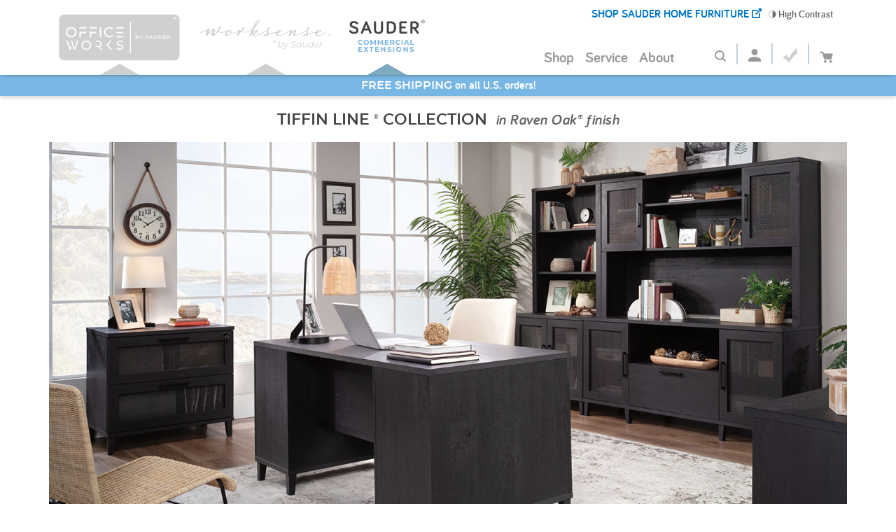

--- FILE ---
content_type: text/html; charset=utf-8
request_url: https://www.sauder.com/commercial-office/commercial-extensions/collections/tiffin-line
body_size: 10115
content:
<!DOCTYPE html>
<html lang="en-US">
<head>
    <meta charset="utf-8" />
	<meta name="viewport" content="width=device-width, initial-scale=1.0">
	<title>Tiffin Line: Coastal Cottage Style Home Office Furniture – Sauder Furniture</title>
	<meta name="description" />
	<meta name="keywords" />

	<link href="/Content/bootstrap.min.css" rel="stylesheet" type="text/css" />
	<link href="/Content/CommercialOfficeMaster.min.css?v=2" rel="stylesheet" />
	<script src="/Scripts/jquery-3.3.1.min.js"></script>
	<script defer src="/Scripts/jquery.unobtrusive-ajax.min.js"></script>
	<script defer src="/Scripts/umd/popper.min.js"></script>
	<script src="/Scripts/bootstrap.min.js"></script>
	<script src="/Scripts/MasterPage.js?v=2"></script>
	<script src="/Scripts/CommercialOfficeMaster.js?v=5"></script>
	<script defer src="/Scripts/jquery.animate-colors-min.js"></script>

    

    

    <script type="text/javascript" src="/Scripts/CommercialOfficeProductFilter.js"></script>
    <script type="text/javascript" src="/Scripts/StyleLab.js"></script>
    <script type="text/javascript" src="/Scripts/Tooltips.js"></script>
    <script type="text/javascript" src="/Scripts/Slick/slick.js"></script>
    <script type="text/javascript" src="/Scripts/2nouislider.js"></script>
    <link rel="stylesheet" type="text/css" href="/Content/Slick/slick.css" />
    <link rel="stylesheet" type="text/css" href="/Content/Slick/slick-theme.css" />
    <link rel="stylesheet" type="text/css" href="/Content/CommercialOfficeList.min.css" />
    
    <link rel="stylesheet" type="text/css" href="/Content/CommercialOfficeCollectionSets.min.css" />
    <link rel="stylesheet" type="text/css" href="/Content/Slider.min.css" />
    <link href="/Content/2nouislider.min.css" rel="stylesheet" />


    
    
    <script defer type="text/javascript" src="//cdnjs.cloudflare.com/ajax/libs/handlebars.js/4.5.3/handlebars.min.js"></script>
    
    
    
    <script defer src="/Scripts/PixleeAnalytics.js?v=2"></script>
    
    <link rel="stylesheet" href="/Content/Vidstack/1.11.21/default/theme.css" media="print" onload="this.media='all'" />
    <link rel="stylesheet" href="/Content/Vidstack/1.11.21/default/video.css" media="print" onload="this.media='all'" />

    <script defer src="https://cdn.prod.us.five9.net/static/stable/chat/wrapper/index.js"></script>

	<!-- Global site tag (gtag.js) - Google Analytics -->
	<script async src="https://www.googletagmanager.com/gtag/js?id=G-FN82SKX0X7"></script>
	<script>
        window.dataLayer = window.dataLayer || [];
        function gtag() { dataLayer.push(arguments); }
        gtag('js', new Date());

        gtag('config', 'G-FN82SKX0X7');
	</script>
	<!-- Google Tag Manager -->
	<script>
    (function (w, d, s, l, i)
        {
        w[l] = w[l] || []; w[l].push({
            'gtm.start':
                new Date().getTime(), event: 'gtm.js'
        }); var f = d.getElementsByTagName(s)[0],
            j = d.createElement(s), dl = l != 'dataLayer' ? '&l=' + l : ''; j.async = true; j.src =
                'https://www.googletagmanager.com/gtm.js?id=' + i + dl; f.parentNode.insertBefore(j, f);
        })(window, document, 'script', 'dataLayer', 'GTM-W9HT5FQ');</script>
	<!-- End Google Tag Manager -->

     <!-- Pinterest Pixel Base Code -->
     <script type="text/javascript">
       !function(e){if(!window.pintrk){window.pintrk=function(){window.pintrk.queue.push(
         Array.prototype.slice.call(arguments))};var
         n=window.pintrk;n.queue=[],n.version="3.0";var
         t=document.createElement("script");t.async=!0,t.src=e;var
         r=document.getElementsByTagName("script")[0];r.parentNode.insertBefore(t,r)}}("https://s.pinimg.com/ct/core.js");
       pintrk('load', '2617219045085');
       pintrk('page');
     </script>
     <!-- End Pinterest Pixel Base Code -->

    
    <script defer src="https://cdn.attn.tv/sauder/dtag.js"></script>
    
    
    <script defer id='pixlee_script' src="https://assets.pixlee.com/assets/pixlee_events.js"></script>
    <script type="text/javascript">
        if (typeof Pixlee_Analytics !== 'undefined') {
            pixlee_analytics = new Pixlee_Analytics("6betw8CzKlbr4racxtdF");
        }
    </script>
    <script>
        /*ConvertCart.com-67427488*/(function(c,o,n,v,e,r,t,s){
        if(/ccScript=skip/.test(c.location.search))return;s=c.fetch?'f':'',
        c.ccartObj=e,c[e]=c[e]||function(){(c[e].q=c[e].q||[]).push(arguments)},c[e].t=Date.now(),
        r=o.createElement(n);r.async=1;r.src=v+s+'.js';t=o.getElementsByTagName(n)[0];t.parentNode
        .insertBefore(r,t)})(window, document,'script','//cdn.convertcart.com/38284819','ccart')
    </script>

</head>
<body class="commercial-extensions">

	<!-- Google Tag Manager (noscript) -->
	<noscript>
		<iframe src="https://www.googletagmanager.com/ns.html?id=GTM-W9HT5FQ"
				height="0" width="0" style="display:none;visibility:hidden;"></iframe>
	</noscript>
	<!-- End Google Tag Manager (noscript) -->
	
	
	<a tabindex="1" class="skip-main" href="#main">Skip to main content</a>
	<div class="popup-filteroverlay"></div>
	<input type="hidden" id="hdnIsHomePage" name="hdnIsHomePage" value="False" />
	<input type="hidden" id="hdnSubsite" name="hdnSubsite" value="commercial-extensions" />
	<!-- Mobile Header -->
	<div class="mobile-header">
		<div class="navigation">
			<div class="wrapper">
				<div class="shopSauder" style="display: none;">
					<a href="/">
						SHOP SAUDER HOME FURNITURE
						<img src="/SiteImages/OpenNewWindow_Icon.svg" alt="Shop Sauder Home Furniture" />
					</a>
				</div>
				
				<div class="primary-logo officeWorksLogoTop" style="display: none;">
					<a href="/commercial-office/office-works/home">
						<img src="/SiteImages/Officeworks_MBL_Head.svg" alt="Office works logo" />
					</a>
				</div>
				<div class="primary-logo worksenseLogoTop" style="display: none;">
					<a href="/commercial-office/worksense/home">
						<img src="/SiteImages/Worksense_MBL_Head.svg" alt="Work sense logo" />
					</a>
				</div>
				<div class="primary-logo commercialExtensionsLogoTop" style="display: none;">
					<a href="/commercial-office/commercial-extensions/home">
						<img src="/SiteImages/ComExt_MBL_Head.svg" alt="Commercial extensions logo" />
					</a>
				</div>
				<ul class="toggle-items">
					<li id="mobile-search-open" class="search-open">
						<a href="#" onclick="openSearch(); return false;"><img src="/SiteImages/Nav_Search.svg" alt="Open Search" /></a>
					</li>
					<li id="mobile-search-close" class="search-close">
						<a href="#" onclick="closeSearch(); return false;"><img src="/SiteImages/Nav_X_Close.svg" alt="Close Search" /></a>
					</li>
					<li class="header-cart">
						<a href="#"><img src="/SiteImages/cart_inactive.svg" alt="Shopping Cart" /></a>
					</li>
					<li id="menu-open" class="menu-open">
						<a href="#" onclick="openNav(); return false;"><img src="/SiteImages/Nav_HamburgerMenu.svg" alt="Open Menu" /></a>
					</li>
					<li id="menu-close" class="menu-close">
						<a href="#" onclick="closeNav(); return false;"><img src="/SiteImages/Nav_X_Close.svg" alt="Close Menu" /></a>
					</li>
				</ul>
			</div>
			<div class="clearfix"></div>
			 
			<div class="primary-logo officeWorksLogo" style="display: none;">
				<a href="/commercial-office/office-works/home">
					<img src="/SiteImages/OfficeworksLogo_OFF_FPO.svg"" alt="Office works logo" />
				</a>
			</div>
			<div class="primary-logo worksenseLogo" style="display: none;">
				<a href="/commercial-office/worksense/home">
					<img src="/SiteImages/WorksenseLogo_OFF_FPO.svg" alt="Work sense logo" />
				</a>
			</div>
			<div class="primary-logo commercialExtensionsLogo" style="display: none;">
				<a href="/commercial-office/commercial-extensions/home">
					<img src="/SiteImages/ComExtensionsLogo_OFF_FPO.svg" alt="Commercial extensions logo" />
				</a>
			</div>
		</div>
		<div class="collapse navbar-collapse" id="collapsibleSearch">
			<input type="text" placeholder="Search" aria-label="Enter Search Text" />
		</div>
	</div>
	<!-- Menu -->
	<div id="sideNavMenu" class="sidenav">
		<!-- Call the menu controller action here-->
		
<div  class="navigationlinks">
    <ul class="top-level-menu">
        <li class="top-level-item">

            
            
                <a class="menu_trigger shop-menu-trigger">Shop</a>
                <ul class="second-level-menu shop-menu">
                        <li class="second-level-item">
                            <a href="/commercial-office/commercial-extensions/Shop/All" class="level-1-item menu_item">Shop All</a>
                        </li>
                        <li class="second-level-item">
                            <a class="submenu_trigger level-1-item menu_item menu_item_shop">Collections</a>
                            <ul class="third-level-menu">
                                    <li class="third-level-item">
                                        <a href="/commercial-office/commercial-extensions/collections/aspen-post" class=" level-2-item menu_item">Aspen Post &#174;</a>
                                    </li>
                                    <li class="third-level-item">
                                        <a href="/commercial-office/commercial-extensions/collections/briarbrook" class=" level-2-item menu_item">Briarbrook&#174;</a>
                                    </li>
                                    <li class="third-level-item">
                                        <a href="/commercial-office/commercial-extensions/collections/cannery-bridge" class=" level-2-item menu_item">Cannery Bridge &#174;</a>
                                    </li>
                                    <li class="third-level-item">
                                        <a href="/commercial-office/commercial-extensions/collections/clifford-place" class=" level-2-item menu_item">Clifford Place &#174;</a>
                                    </li>
                                    <li class="third-level-item">
                                        <a href="/commercial-office/commercial-extensions/collections/costa" class=" level-2-item menu_item">Costa</a>
                                    </li>
                                    <li class="third-level-item">
                                        <a href="/commercial-office/commercial-extensions/collections/cottage-road" class=" level-2-item menu_item">Cottage Road &#174;</a>
                                    </li>
                                    <li class="third-level-item">
                                        <a href="/commercial-office/commercial-extensions/collections/dixon-city" class=" level-2-item menu_item">Dixon City &#174;</a>
                                    </li>
                                    <li class="third-level-item">
                                        <a href="/commercial-office/commercial-extensions/collections/hammond" class=" level-2-item menu_item">Hammond &#174;</a>
                                    </li>
                                    <li class="third-level-item">
                                        <a href="/commercial-office/commercial-extensions/collections/manhattan-gate" class=" level-2-item menu_item">Manhattan Gate &#174;</a>
                                    </li>
                                    <li class="third-level-item">
                                        <a href="/commercial-office/commercial-extensions/collections/rollingwood" class=" level-2-item menu_item">Rollingwood &#174;</a>
                                    </li>
                                    <li class="third-level-item">
                                        <a href="/commercial-office/commercial-extensions/collections/steel-river" class=" level-2-item menu_item">Steel River &#174;</a>
                                    </li>
                                    <li class="third-level-item">
                                        <a href="/commercial-office/commercial-extensions/collections/tiffin-line" class=" level-2-item menu_item">Tiffin Line &#174;</a>
                                    </li>
                                    <li class="third-level-item">
                                        <a href="/commercial-office/commercial-extensions/collections/via" class=" level-2-item menu_item">Via</a>
                                    </li>
                                    <li class="third-level-item">
                                        <a href="/commercial-office/commercial-extensions/collections/whitaker-point" class=" level-2-item menu_item">Whitaker Point &#174;</a>
                                    </li>

                            </ul>
                        </li>
                            <li class="second-level-item">
                                <a href="/commercial-office/commercial-extensions/Shop/bundle-bargains" class="level-1-item menu_item">Bundle Bargains</a>
                            </li>


                </ul>

            

        </li>
        


        <li class="top-level-item">
            <a class="menu_trigger cs_menu" id="csMobileMenu">Service</a>
            <ul class="second-level-menu">
                <li class="second-level-item">
                    <a href="/commercial-office/product-registration" class="level-1-item menu_item">Review + Register Product</a>
                </li>
                <li class="second-level-item">
                    <a href="/commercial-office/service" class="level-1-item menu_item">Award Winning Service</a>
                </li>
                <li class="second-level-item">
                    <a href="/commercial-office/how-to-assemble" class="level-1-item menu_item">How to Assemble</a>
                </li>
                <li class="second-level-item">
                    <a href="/commercial-office/replacement-parts" class="level-1-item menu_item">Order Replacement Parts</a>
                </li>
                <li class="second-level-item">
                    <a href="/commercial-office/track-parts-order" class="level-1-item menu_item">Track Order</a>
                </li>
                <li class="second-level-item">
                    <a href="/commercial-office/instruction-book-request" class="level-1-item menu_item">Request an Instruction Book</a>
                </li>
                <li class="second-level-item">
                    <a href="/commercial-office/common-questions" class="level-1-item menu_item">Common Questions</a>
                </li>
                <li class="second-level-item">
                    <a href="/commercial-office/shipping" class="level-1-item menu_item">Shipping</a>
                </li>
                <li class="second-level-item">
                    <a href="/commercial-office/returns-cancellations" class="level-1-item menu_item">Returns/Cancellations</a>
                </li>
                <li class="second-level-item">
                    <a href="/commercial-office/furniture-warranty" class="level-1-item menu_item">Furniture Warranty</a>
                </li>
            </ul>
        </li>
        <li class="top-level-item">
            <a class="menu_trigger about_menu">About</a>
            <ul class="second-level-menu">
                <li class="second-level-item">
                    <a href="/commercial-office/about/co-about-sauder" class="level-1-item menu_item">About Sauder</a>
                </li>
                <li class="second-level-item">
                    <a href="/commercial-office/about/co-performance-standards" class="level-1-item menu_item">Performance Standards</a>
                </li>
                <li class="second-level-item">
                    <a href="/commercial-office/about/co-sauder-family-companies" class="level-1-item menu_item">Sauder Family Companies</a>
                </li>
            </ul>
        </li>
        <li class="top-level-item account-mobile">
            <a href="/account"><img class="mobile-log-in" src="/SiteImages/MyAcct_inactive.svg" title="Login/Create Account" alt="Login/Create Account" /> &nbsp; My Account</a>
        </li>
        <li class="favorites-mobile top-level-item"><a class="menu_trigger"><img class="noFavorites" src="/SiteImages/CheckMark_Off.svg" title="Favorites" alt="See Your Favorites" /> &nbsp; Favorites</a></li>
        <li class="top-level-item account-mobile-valid-user" style="display:none;">
            <a class="menu_trigger mobile-account-logged-in"><img src="/SiteImages/MyAcct_Active_Office.svg" alt="My Account" /> &nbsp; My Account</a>
            <ul class="second-level-menu">
                <li class="second-level-item">
                    <a href="/account/userprofile" class="level-1-item menu_item">Profile</a>
                </li>
                <li class="second-level-item">
                    <a href="/account/orders" class="level-1-item menu_item">Orders</a>
                </li>
                <li class="second-level-item">
                    <a href="/account/email-preferences" class="level-1-item menu_item">Email Preferences</a>
                </li>
                <li class="second-level-item">
                    <a href="/account/logout" class="level-1-item menu_item">Log Out</a>
                </li>
            </ul>
        </li>
        <li class="top-level-item" style="display: none;">
            <a href="/commercial-office/home">
                All Commercial Office
            </a>
        </li>
        <li class="top-level-item shopSauder shopSauderMobile" style="display: none;">
            <a href="/">
                SHOP SAUDER HOME FURNITURE
                <img src="/SiteImages/OpenNewWindow_Icon.svg" alt="Shop Sauder Home Furniture" />
            </a>
        </li>
    </ul>
    <input type="hidden" id="hdnLoggedin" value="false" />
    <div class="clearfix"></div>
    <div class="header-logged-in" style="display:none;"><div onclick="openURL('/account/userprofile');" class="header-logged-in-my-account">My Account</div><div onclick="logOutURL('/account/logout');" class="header-logged-in-log-out">Log out</div></div>

</div>

	</div>

	<!-- Desktop Header -->
	<div class="desktop-header">

		<div class="navigation">
			<div class="wrapper">
				<div class="primary-logo officeWorksLogo desktopLogo">
					<a href="/commercial-office/office-works/home">
						<img src="/SiteImages/OfficeworksLogo_OFF_FPO.svg" alt="Office works logo" />
					</a>
				</div>
				<div class="primary-logo worksenseLogo desktopLogo">
					<a href="/commercial-office/worksense/home">
						<img src="/SiteImages/WorksenseLogo_OFF_FPO.svg" alt="Work sense logo" />
					</a>
				</div>
				<div class="primary-logo commercialExtensionsLogo desktopLogo">
					<a href="/commercial-office/commercial-extensions/home">
						<img src="/SiteImages/ComExtensionsLogo_OFF_FPO.svg" alt="Commercial extensions logo" />
					</a>
				</div>


				<div class="headerContentRight">
					<div class="addHighContrastButton heading" tabindex=0><img src="/SiteImages/HighContrast.svg" alt="High Contrast" /> High Contrast</div>
					<div class="removeHighContrastButton heading" tabindex=0><img src="/SiteImages/HighContrast.svg" alt="Turn-Off High Contrast" /> Turn-Off High Contrast</div>
					<div class="shopSauder-desktop" style="display: none;">
						<a href="/">
							SHOP SAUDER HOME FURNITURE
							<img src="/SiteImages/OpenNewWindow_Icon.svg" alt="Shop Sauder Home Furniture" />
						</a>
					</div>
				</div>
				<div class="menuRight">
					
				
					<ul class="toggle-items">
						<li id="search-open" class="search-open">
							<a href="#" onclick="openSearch(); return false;"><img src="/SiteImages/Nav_Search.svg" title="Search" alt="Open Search" /></a>
						</li>
						<li id="search-close" class="search-close">
							<a href="#" onclick="closeSearch(); return false;"><img src="/SiteImages/Nav_X_Close.svg" alt="Close Search" /></a>
						</li>
						<li class="header-account">
							<a href="/account"><img src="/SiteImages/MyAcct_inactive.svg" title="Login/Create Account" alt="Login/Create Account" /></a>
						</li>
						<li class="header-favorites">
							<img src="/SiteImages/CheckMark_Off.svg" title="Favorites" alt="See Your Favorites" />
						</li>
						<li class="header-cart">
							<img src="/SiteImages/cart_inactive.svg" title="Cart" alt="Shopping Cart" />
							<div class="header-items-in-cart"></div>
						</li>
					</ul>

					<!-- Call the menu controller action here-->
					
<div  class="navigationlinks">
    <ul class="top-level-menu">
        <li class="top-level-item">

            
            
                <a class="menu_trigger shop-menu-trigger">Shop</a>
                <ul class="second-level-menu shop-menu">
                        <li class="second-level-item">
                            <a href="/commercial-office/commercial-extensions/Shop/All" class="level-1-item menu_item">Shop All</a>
                        </li>
                        <li class="second-level-item">
                            <a class="submenu_trigger level-1-item menu_item menu_item_shop">Collections</a>
                            <ul class="third-level-menu">
                                    <li class="third-level-item">
                                        <a href="/commercial-office/commercial-extensions/collections/aspen-post" class=" level-2-item menu_item">Aspen Post &#174;</a>
                                    </li>
                                    <li class="third-level-item">
                                        <a href="/commercial-office/commercial-extensions/collections/briarbrook" class=" level-2-item menu_item">Briarbrook&#174;</a>
                                    </li>
                                    <li class="third-level-item">
                                        <a href="/commercial-office/commercial-extensions/collections/cannery-bridge" class=" level-2-item menu_item">Cannery Bridge &#174;</a>
                                    </li>
                                    <li class="third-level-item">
                                        <a href="/commercial-office/commercial-extensions/collections/clifford-place" class=" level-2-item menu_item">Clifford Place &#174;</a>
                                    </li>
                                    <li class="third-level-item">
                                        <a href="/commercial-office/commercial-extensions/collections/costa" class=" level-2-item menu_item">Costa</a>
                                    </li>
                                    <li class="third-level-item">
                                        <a href="/commercial-office/commercial-extensions/collections/cottage-road" class=" level-2-item menu_item">Cottage Road &#174;</a>
                                    </li>
                                    <li class="third-level-item">
                                        <a href="/commercial-office/commercial-extensions/collections/dixon-city" class=" level-2-item menu_item">Dixon City &#174;</a>
                                    </li>
                                    <li class="third-level-item">
                                        <a href="/commercial-office/commercial-extensions/collections/hammond" class=" level-2-item menu_item">Hammond &#174;</a>
                                    </li>
                                    <li class="third-level-item">
                                        <a href="/commercial-office/commercial-extensions/collections/manhattan-gate" class=" level-2-item menu_item">Manhattan Gate &#174;</a>
                                    </li>
                                    <li class="third-level-item">
                                        <a href="/commercial-office/commercial-extensions/collections/rollingwood" class=" level-2-item menu_item">Rollingwood &#174;</a>
                                    </li>
                                    <li class="third-level-item">
                                        <a href="/commercial-office/commercial-extensions/collections/steel-river" class=" level-2-item menu_item">Steel River &#174;</a>
                                    </li>
                                    <li class="third-level-item">
                                        <a href="/commercial-office/commercial-extensions/collections/tiffin-line" class=" level-2-item menu_item">Tiffin Line &#174;</a>
                                    </li>
                                    <li class="third-level-item">
                                        <a href="/commercial-office/commercial-extensions/collections/via" class=" level-2-item menu_item">Via</a>
                                    </li>
                                    <li class="third-level-item">
                                        <a href="/commercial-office/commercial-extensions/collections/whitaker-point" class=" level-2-item menu_item">Whitaker Point &#174;</a>
                                    </li>

                            </ul>
                        </li>
                            <li class="second-level-item">
                                <a href="/commercial-office/commercial-extensions/Shop/bundle-bargains" class="level-1-item menu_item">Bundle Bargains</a>
                            </li>


                </ul>

            

        </li>
        


        <li class="top-level-item">
            <a class="menu_trigger cs_menu" id="csMobileMenu">Service</a>
            <ul class="second-level-menu">
                <li class="second-level-item">
                    <a href="/commercial-office/product-registration" class="level-1-item menu_item">Review + Register Product</a>
                </li>
                <li class="second-level-item">
                    <a href="/commercial-office/service" class="level-1-item menu_item">Award Winning Service</a>
                </li>
                <li class="second-level-item">
                    <a href="/commercial-office/how-to-assemble" class="level-1-item menu_item">How to Assemble</a>
                </li>
                <li class="second-level-item">
                    <a href="/commercial-office/replacement-parts" class="level-1-item menu_item">Order Replacement Parts</a>
                </li>
                <li class="second-level-item">
                    <a href="/commercial-office/track-parts-order" class="level-1-item menu_item">Track Order</a>
                </li>
                <li class="second-level-item">
                    <a href="/commercial-office/instruction-book-request" class="level-1-item menu_item">Request an Instruction Book</a>
                </li>
                <li class="second-level-item">
                    <a href="/commercial-office/common-questions" class="level-1-item menu_item">Common Questions</a>
                </li>
                <li class="second-level-item">
                    <a href="/commercial-office/shipping" class="level-1-item menu_item">Shipping</a>
                </li>
                <li class="second-level-item">
                    <a href="/commercial-office/returns-cancellations" class="level-1-item menu_item">Returns/Cancellations</a>
                </li>
                <li class="second-level-item">
                    <a href="/commercial-office/furniture-warranty" class="level-1-item menu_item">Furniture Warranty</a>
                </li>
            </ul>
        </li>
        <li class="top-level-item">
            <a class="menu_trigger about_menu">About</a>
            <ul class="second-level-menu">
                <li class="second-level-item">
                    <a href="/commercial-office/about/co-about-sauder" class="level-1-item menu_item">About Sauder</a>
                </li>
                <li class="second-level-item">
                    <a href="/commercial-office/about/co-performance-standards" class="level-1-item menu_item">Performance Standards</a>
                </li>
                <li class="second-level-item">
                    <a href="/commercial-office/about/co-sauder-family-companies" class="level-1-item menu_item">Sauder Family Companies</a>
                </li>
            </ul>
        </li>
        <li class="top-level-item account-mobile">
            <a href="/account"><img class="mobile-log-in" src="/SiteImages/MyAcct_inactive.svg" title="Login/Create Account" alt="Login/Create Account" /> &nbsp; My Account</a>
        </li>
        <li class="favorites-mobile top-level-item"><a class="menu_trigger"><img class="noFavorites" src="/SiteImages/CheckMark_Off.svg" title="Favorites" alt="See Your Favorites" /> &nbsp; Favorites</a></li>
        <li class="top-level-item account-mobile-valid-user" style="display:none;">
            <a class="menu_trigger mobile-account-logged-in"><img src="/SiteImages/MyAcct_Active_Office.svg" alt="My Account" /> &nbsp; My Account</a>
            <ul class="second-level-menu">
                <li class="second-level-item">
                    <a href="/account/userprofile" class="level-1-item menu_item">Profile</a>
                </li>
                <li class="second-level-item">
                    <a href="/account/orders" class="level-1-item menu_item">Orders</a>
                </li>
                <li class="second-level-item">
                    <a href="/account/email-preferences" class="level-1-item menu_item">Email Preferences</a>
                </li>
                <li class="second-level-item">
                    <a href="/account/logout" class="level-1-item menu_item">Log Out</a>
                </li>
            </ul>
        </li>
        <li class="top-level-item" style="display: none;">
            <a href="/commercial-office/home">
                All Commercial Office
            </a>
        </li>
        <li class="top-level-item shopSauder shopSauderMobile" style="display: none;">
            <a href="/">
                SHOP SAUDER HOME FURNITURE
                <img src="/SiteImages/OpenNewWindow_Icon.svg" alt="Shop Sauder Home Furniture" />
            </a>
        </li>
    </ul>
    <input type="hidden" id="hdnLoggedin" value="false" />
    <div class="clearfix"></div>
    <div class="header-logged-in" style="display:none;"><div onclick="openURL('/account/userprofile');" class="header-logged-in-my-account">My Account</div><div onclick="logOutURL('/account/logout');" class="header-logged-in-log-out">Log out</div></div>

</div>

				</div>
				<div class="header-logged-in" style="display:none;"><div onclick="openURL('/account/userprofile');" class="header-logged-in-my-account">My Account</div><div tabindex=0 onclick="logOutURL('/account/logout');" class="header-logged-in-log-out">Log out</div></div>
				<script type="text/javascript">
					$('.header-logged-in-my-account').click(function ()
					{
					}).keydown(function (e)
					{
						if (e.which === 13) {
							this.click();
						}
					});
					$('.header-logged-in-log-out').click(function ()
					{
					}).keydown(function (e)
					{
						if (e.which === 13) {
							this.click();
						}
					});
				</script>
			</div>
		</div>
		<div class="menu-item-background"></div>
	</div>

	<div class="clearfix"></div>
	<div class="searchbarWrapper">
		<div class="searchbarContainer">
			<div id="searchbar">
				<form id="searchform" method="get" action="/commercial-office/SearchList">
					<input type="search"  name="searchText" id="searchText" placeholder="Search" maxlength="75" autocomplete="off" aria-label="Search Text" />
					<a href="#" onclick="document.getElementById('searchform').submit()" id="searchsubmit"><img src="/SiteImages/Nav_Search.svg" alt="Search" /></a>
				</form>
				
			</div>

		</div>
	</div>

		<div class="clearfix"></div>

		<div class="overlay"></div>
		<div class="overlay-ideas"></div>

		<div class="clearfix"></div>

		<div id="main" class="body-content">
			<div class="campaign-banner">
				

    <div class='banners' title='Enjoy free shipping to the 48 contiguous states  - No code required at checkout.' data-link='' data-bgColor='78b6e4' data-slide='1' 
         style='color:#ffffff; font-family:; cursor:pointer;'><span style="font-family:'montserrat-semibold', Arial, sans-serif;">FREE SHIPPING </span> <span style="font-family:'bariol-bold', Arial, sans-serif;">on all U.S. orders!</span></div>

			</div>
			<div class="banner-info" style="display:none;"></div>
			



<div class="filteroverlay"></div>
<div class="popup-filteroverlay"></div>
<div class="mobile-menu-overlay"></div>
<div class="product-list-wrapper collections-wrapper collections-detail container">

<div class="collections-item">

            <span class="collection-name">Tiffin Line <span class='small-font'>®</span> Collection</span>
                <h4 class="finish-name">in <span>Raven Oak&#174; finish</span></h4>
    <div class="collections-slider slider js-slider">
            <div class="item" data-guid="e9acb1d7-e9ea-4532-8438-e6dab737e3e5" data-image-guid="e7b6eeb1-618f-4bd1-b2a2-a3d4182d4620">
                
                <img class="responsive-image-lazy collection-slider-image"
                     data-lazy="/images/collection/roomset/463x238/tiffin-line-sgs-rs_02-463.jpg"
                     datasrc-mobile="/images/collection/roomset/463x238/tiffin-line-sgs-rs_02-463.jpg"
                     datasrc="/images/collection/roomset/1500x771/tiffin-line-sgs-rs_02-1500.jpg"
                     data-collection-image-guid="e7b6eeb1-618f-4bd1-b2a2-a3d4182d4620"
                     alt="Tiffin Line &#174;" />
                
                
            </div>
    </div>
</div>


        <div class="collection-description-details detail">
            <p><span>Tiffin Line® delivers a captivating fusion of updated, transitional style and island motifs. Casual, yet dramatic, dark silhouettes are finished in Raven Oak®. Accents of black woven, faux cane panels hint at a coastal cottage vibe that transforms any home or home office into a tropical sanctuary. Anchored by must-haves for the home office, choose from multiple desks, credenzas, and cabinets with accompanying hutches. Expanded offerings for living rooms create a truly versatile range of pieces that complement any interior. Welcome the therapeutic spirit of Tiffin Line into your living space – so that every day feels like a getaway to paradise.</span></p>
        </div>

    <div class="product-separator"></div>

    
        <div class="product-list-header">
            <div class="product-list-identifier">
                <label style="visibility:hidden" class="product-list-label">finish holder</label>
            </div>
        </div>
    <div class="filter-items">
        <div class="product-filter-container">
    <div class="filter-buttons">
        
        <div class="btnFilter col-sm-6 col-lg-6">
            <span>Filter</span>
        </div>
        <div class="btnSort col-sm-6 col-lg-6">
            <span>Sort</span>
        </div>
    </div>
    <div class="filter-drawer">
        <div class="clear-filter-wrapper">
            
            <div id="clearfilters" class="clear-filter-button">
                <span>clear all filters</span>
            </div>
        </div>
                <div class="filter-grouping" id="TypeGrouping">
                    <div class="filter-category col-sm-12 col-lg-12">
                                <button type="button">Category <span id="Category" class="expand-button" data-text-swap="-">+</span></button>
                    </div>
                    
                    <div class="dropdown-container">
                                <div class="filter-wrapper">
                                    <input type="checkbox" class="filter-checkbox" id="2+154" />
                                    <label class="filter-container col-sm-12 col-lg-12" for="2+154"> Corner Desks (1)</label>
                                    <br />
                                </div>
                                <div class="filter-wrapper">
                                    <input type="checkbox" class="filter-checkbox" id="2+159" />
                                    <label class="filter-container col-sm-12 col-lg-12" for="2+159"> Desks with File (2)</label>
                                    <br />
                                </div>
                                <div class="filter-wrapper">
                                    <input type="checkbox" class="filter-checkbox" id="2+165" />
                                    <label class="filter-container col-sm-12 col-lg-12" for="2+165"> Double Ped Desks (1)</label>
                                    <br />
                                </div>
                                <div class="filter-wrapper">
                                    <input type="checkbox" class="filter-checkbox" id="2+168" />
                                    <label class="filter-container col-sm-12 col-lg-12" for="2+168"> Executive Desks (1)</label>
                                    <br />
                                </div>
                                <div class="filter-wrapper">
                                    <input type="checkbox" class="filter-checkbox" id="2+169" />
                                    <label class="filter-container col-sm-12 col-lg-12" for="2+169"> File Cabinets (1)</label>
                                    <br />
                                </div>
                                <div class="filter-wrapper">
                                    <input type="checkbox" class="filter-checkbox" id="2+173" />
                                    <label class="filter-container col-sm-12 col-lg-12" for="2+173"> Hutches + Returns (2)</label>
                                    <br />
                                </div>
                                <div class="filter-wrapper">
                                    <input type="checkbox" class="filter-checkbox" id="2+177" />
                                    <label class="filter-container col-sm-12 col-lg-12" for="2+177"> L-Desks (1)</label>
                                    <br />
                                </div>
                                <div class="filter-wrapper">
                                    <input type="checkbox" class="filter-checkbox" id="2+183" />
                                    <label class="filter-container col-sm-12 col-lg-12" for="2+183"> Office Credenzas (1)</label>
                                    <br />
                                </div>
                    </div>
                    <div class="clearfix"></div>
                </div>
                <div class="filter-grouping" id="WidGrouping">
                    <div class="filter-category col-sm-12 col-lg-12">
                                <button type="button">Size <span id="Size" class="expand-button" data-text-swap="-">+</span></button>
                    </div>
                    
                    <div class="dropdown-container">
                                <div class="slider-wrapper">
                                                        <div class="slider-counter">
                                                            <div class="counter-label col-sm-12 col-lg-12" id="size-counter"></div>
                                                        </div>
                                                    <div class="slider-header">
                                                        <p><span>Width</span></p>
                                                    </div>
                                                    <div class="filter-slider">
                                                        <div id="9" data-prefix='' data-suffix='"' class="filter-holder">
                                                            
                                                        </div>
                                                    </div>
                                                    <br />
                                                    <div class="filter-labels">
                                                        <span id="min-price" class="min-slider-label">32"</span>
                                                        <span id="max-price" class="max-slider-label" style="margin-right: 15px;">66"</span>
                                                    </div>
                                                    <br />
                                                    <div class="slider-header">
                                                        <p><span>Depth</span></p>
                                                    </div>
                                                    <div class="filter-slider">
                                                        <div id="10" data-prefix='' data-suffix='"' class="filter-holder">
                                                            
                                                        </div>
                                                    </div>
                                                    <br />
                                                    <div class="filter-labels">
                                                        <span id="min-price" class="min-slider-label">12"</span>
                                                        <span id="max-price" class="max-slider-label" style="margin-right: 15px;">66"</span>
                                                    </div>
                                                    <br />
                                                    <div class="slider-header">
                                                        <p><span>Height</span></p>
                                                    </div>
                                                    <div class="filter-slider">
                                                        <div id="11" data-prefix='' data-suffix='"' class="filter-holder">
                                                            
                                                        </div>
                                                    </div>
                                                    <br />
                                                    <div class="filter-labels">
                                                        <span id="min-price" class="min-slider-label">30"</span>
                                                        <span id="max-price" class="max-slider-label" style="margin-right: 15px;">42"</span>
                                                    </div>
                                                    <br />
                                </div>
                    </div>
                    <div class="clearfix"></div>
                </div>
                <div class="filter-grouping" id="PrcGrouping">
                    <div class="filter-category col-sm-12 col-lg-12">
                                <button type="button">Price <span id="Price" class="expand-button" data-text-swap="-">+</span></button>
                    </div>
                    
                    <div class="dropdown-container">
                                <div class="slider-wrapper">
                                    <div class="filter-slider" id="PriceSlider">
                                        <div class="slider-counter">
                                            <div class="counter-label" id="price-counter"></div>
                                        </div>
                                        <div id="3" data-prefix="$" data-suffix="" class="filter-holder">
                                            <span class="prefix-holder" style="display: none">$</span>
                                        </div>
                                    </div>
                                    <br />
                                    <div class="filter-labels">
                                        <span id="min-price" class="min-slider-label">$90</span>
                                        <span id="max-price" class="max-slider-label">$725</span>
                                    </div>
                                </div>
                    </div>
                    <div class="clearfix"></div>
                </div>
        <br />
        <div class="update-holder">
            <button class="button-update" type="submit">UPDATE</button>
        </div>
        <br />
        <br />
    </div>
    <div class="sort-drawer">
                <span id="ChosenSort" style="display:none">7</span>
                    <div class="sort-category col-sm-12 col-lg-12" id="7">
                        <button id="sort+7" type="button"> Newest <span><img src="/SiteImages/Check.svg" alt="item checked" /></span></button>
                    </div>
                    <div class="sort-category col-sm-12 col-lg-12" id="6">
                        <button id="sort+6" type="button"> Best Sellers <span><img src="/SiteImages/Check.svg" alt="item checked" /></span></button>
                    </div>
                    <div class="sort-category col-sm-12 col-lg-12" id="1">
                        <button id="sort+1" type="button"> Price:  Low to High <span><img src="/SiteImages/Check.svg" alt="item checked" /></span></button>
                    </div>
                    <div class="sort-category col-sm-12 col-lg-12" id="2">
                        <button id="sort+2" type="button"> Price:  High to Low <span><img src="/SiteImages/Check.svg" alt="item checked" /></span></button>
                    </div>
                    <div class="sort-category col-sm-12 col-lg-12" id="4">
                        <button id="sort+4" type="button"> Finish:  Light to Dark <span><img src="/SiteImages/Check.svg" alt="item checked" /></span></button>
                    </div>
                    <div class="sort-category col-sm-12 col-lg-12" id="5">
                        <button id="sort+5" type="button"> Finish:  Dark to Light <span><img src="/SiteImages/Check.svg" alt="item checked" /></span></button>
                    </div>
                    <div class="sort-category col-sm-12 col-lg-12" id="8">
                        <button id="sort+8" type="button"> Clearance First <span><img src="/SiteImages/Check.svg" alt="item checked" /></span></button>
                    </div>

    </div>
</div>
<br />


    </div>

    
    <div class="row">
        <div class="product-list-container col-sm-12 col-lg-12">
            <div class="row">













<div class="product-card col-sm-5 col-lg-2" runat="server;" id=291|293,289|169,183|590|0|0|548|0|9|66|20|30|9,10|0|3|2|2|; data-sort0=1
     data-sort1=2785 data-sort2=290 data-sort3=2850 data-sort4=2908 data-sort5=167
     data-sort6=236 data-sort7=133 data-sort8=2793 data-sort9=2663 data-sort10=2663
     data-sort11=2663 data-sort12=2663
     style="">


    <input type="hidden" id="hdnVisible1" name="hdnVisible1" value="F" />

    <input type="hidden" id="hdnItemNumber1" name="hdnItemNumber1" value="433265" />

    <input type="hidden" id="hdnItemName1" name="hdnItemName1" value="Home Office Credenza in Raven Oak" />

    <input type="hidden" id="hdnPrice1" name="hdnPrice1" value="589.99" />

    <a id=433265>
        <div class="product-link-wrapper">
            <div class="favorite-container">
                    <img alt="favorite-button" class="product-favorite" data-item=a6857de0-f9eb-4060-b638-b8db334f9097 data-pic="/images/product/prodclip125/433265-155-00.jpg" src="/SiteImages/CheckMark_Off.svg" />
            </div>
        </div>
    </a>
    <div class="clearfix"></div>
    <a href='/commercial-office/commercial-extensions/furniture/433265/home-office-credenza-in-raven-oak' onclick="">
        <div class="product-link-wrapper">
            <div class="product-image img-fluid">
                    <img alt="Home Office Credenza in Raven Oak 433265" class="image-holder" src=/images/product/prodclip125/433265-155-00.jpg data-src="/images/product/prodclip125/433265-155-00.jpg" data-src2="/images/product/prodclip125/433265-155-01.jpg" />
            </div>
            <br />
            <div class="product-line-and-name-wrapper">
                <div class="collection-name">
                            <p><span>Tiffin Line &#174;</span></p>
                </div>
                
                <div class="product-number">
                    <p><span>| #433265</span></p>
                </div>
                
                <div class="product-name">
                    <p><span>Home Office Credenza in Raven Oak</span></p>
                </div>
            </div>
            <div class="product-price">
                        <span class="price">$589.99</span>
                            </div>
            <div class="product-rating">
                    <img class="review-star" src="/SiteImages/Star_Gray.svg" alt="empty rating star" />
                    <img class="review-star" src="/SiteImages/Star_Gray.svg" alt="empty rating star" />
                    <img class="review-star" src="/SiteImages/Star_Gray.svg" alt="empty rating star" />
                    <img class="review-star" src="/SiteImages/Star_Gray.svg" alt="empty rating star" />
                    <img class="review-star" src="/SiteImages/Star_Gray.svg" alt="empty rating star" />
            </div>
        </div>
    </a>
</div>












<div class="product-card col-sm-5 col-lg-2" runat="server;" id=291|291|173|90|0|0|548|0|9|32|12|42||0|3|2|2|; data-sort0=4
     data-sort1=278 data-sort2=2797 data-sort3=2441 data-sort4=2882 data-sort5=193
     data-sort6=382 data-sort7=134 data-sort8=216 data-sort9=2669 data-sort10=2669
     data-sort11=2669 data-sort12=2669
     style="">


    <input type="hidden" id="hdnVisible4" name="hdnVisible4" value="F" />

    <input type="hidden" id="hdnItemNumber4" name="hdnItemNumber4" value="433271" />

    <input type="hidden" id="hdnItemName4" name="hdnItemName4" value="2-Shelf Library Hutch in Raven Oak" />

    <input type="hidden" id="hdnPrice4" name="hdnPrice4" value="89.97" />

    <a id=433271>
        <div class="product-link-wrapper">
            <div class="favorite-container">
<img alt="product-promotion-clearance" class="product-promotion" src="/SiteImages/Clearance.svg" />
                        <img alt="favorite-button" class="product-favorite" data-item=9ec5e604-4f1e-40fe-a64a-a9f57338848e data-pic="/images/product/prodclip125/433271-155-00.jpg" src="/SiteImages/CheckMark_Off.svg" />
            </div>
        </div>
    </a>
    <div class="clearfix"></div>
    <a href='/commercial-office/commercial-extensions/furniture/433271/2-shelf-library-hutch-in-raven-oak' onclick="">
        <div class="product-link-wrapper">
            <div class="product-image img-fluid">
                    <img alt="2-Shelf Library Hutch in Raven Oak 433271" class="image-holder" src=/images/product/prodclip125/433271-155-00.jpg data-src="/images/product/prodclip125/433271-155-00.jpg" data-src2="/images/product/prodclip125/433271-155-00.jpg" />
            </div>
            <br />
            <div class="product-line-and-name-wrapper">
                <div class="collection-name">
                            <p><span>Tiffin Line &#174;</span></p>
                </div>
                
                <div class="product-number">
                    <p><span>| #433271</span></p>
                </div>
                
                <div class="product-name">
                    <p><span>2-Shelf Library Hutch in Raven Oak</span></p>
                </div>
            </div>
            <div class="product-price">
                        <p>
                            <span class="original-price"><span style="font-size:0px;">Original Price</span>$164.99</span>

                            &nbsp; &nbsp;

                            <span class="discount-price"><span style="font-size:0px;">Clearance Price</span>$89.97</span>
                        </p>
                                        <p><span class="percent-off">SAVE 45%</span></p>
            </div>
            <div class="product-rating">
                    <img class="review-star" src="/SiteImages/Star_Gray.svg" alt="empty rating star" />
                    <img class="review-star" src="/SiteImages/Star_Gray.svg" alt="empty rating star" />
                    <img class="review-star" src="/SiteImages/Star_Gray.svg" alt="empty rating star" />
                    <img class="review-star" src="/SiteImages/Star_Gray.svg" alt="empty rating star" />
                    <img class="review-star" src="/SiteImages/Star_Gray.svg" alt="empty rating star" />
            </div>
        </div>
    </a>
</div>












<div class="product-card col-sm-5 col-lg-2" runat="server;" id=291|314,309,310|154,159,177|725|0|0|548|0|9|66|66|30|9,10|0|3|2|2|; data-sort0=2
     data-sort1=2875 data-sort2=200 data-sort3=2895 data-sort4=2916 data-sort5=159
     data-sort6=337 data-sort7=135 data-sort8=2882 data-sort9=2660 data-sort10=2660
     data-sort11=2660 data-sort12=2660
     style="">


    <input type="hidden" id="hdnVisible2" name="hdnVisible2" value="F" />

    <input type="hidden" id="hdnItemNumber2" name="hdnItemNumber2" value="433262" />

    <input type="hidden" id="hdnItemName2" name="hdnItemName2" value="L-Shaped Desk with Drawers in Raven Oak" />

    <input type="hidden" id="hdnPrice2" name="hdnPrice2" value="724.99" />

    <a id=433262>
        <div class="product-link-wrapper">
            <div class="favorite-container">
                    <img alt="favorite-button" class="product-favorite" data-item=c97b9716-5b87-4aeb-a96f-5ce66fe5df0b data-pic="/images/product/prodclip125/433262-155-00.jpg" src="/SiteImages/CheckMark_Off.svg" />
            </div>
        </div>
    </a>
    <div class="clearfix"></div>
    <a href='/commercial-office/commercial-extensions/furniture/433262/l-shaped-desk-with-drawers-in-raven-oak' onclick="">
        <div class="product-link-wrapper">
            <div class="product-image img-fluid">
                    <img alt="L-Shaped Desk with Drawers in Raven Oak 433262" class="image-holder" src=/images/product/prodclip125/433262-155-00.jpg data-src="/images/product/prodclip125/433262-155-00.jpg" data-src2="/images/product/prodclip125/433262-155-01.jpg" />
            </div>
            <br />
            <div class="product-line-and-name-wrapper">
                <div class="collection-name">
                            <p><span>Tiffin Line &#174;</span></p>
                </div>
                
                <div class="product-number">
                    <p><span>| #433262</span></p>
                </div>
                
                <div class="product-name">
                    <p><span>L-Shaped Desk with Drawers in Raven Oak</span></p>
                </div>
            </div>
            <div class="product-price">
                        <span class="price">$724.99</span>
                            </div>
            <div class="product-rating">
                    <img class="review-star" src="/SiteImages/Star_Gray.svg" alt="empty rating star" />
                    <img class="review-star" src="/SiteImages/Star_Gray.svg" alt="empty rating star" />
                    <img class="review-star" src="/SiteImages/Star_Gray.svg" alt="empty rating star" />
                    <img class="review-star" src="/SiteImages/Star_Gray.svg" alt="empty rating star" />
                    <img class="review-star" src="/SiteImages/Star_Gray.svg" alt="empty rating star" />
            </div>
        </div>
    </a>
</div>












<div class="product-card col-sm-5 col-lg-2" runat="server;" id=291|312,313,310|159,165,168|710|0|0|548|0|9|66|30|30|9,10|0|1|2|2|; data-sort0=3
     data-sort1=2870 data-sort2=205 data-sort3=2820 data-sort4=2905 data-sort5=170
     data-sort6=374 data-sort7=138 data-sort8=2877 data-sort9=2641 data-sort10=2641
     data-sort11=2641 data-sort12=2641
     style="">


    <input type="hidden" id="hdnVisible3" name="hdnVisible3" value="F" />

    <input type="hidden" id="hdnItemNumber3" name="hdnItemNumber3" value="433226" />

    <input type="hidden" id="hdnItemName3" name="hdnItemName3" value="Executive Double Ped Desk in Raven Oak" />

    <input type="hidden" id="hdnPrice3" name="hdnPrice3" value="709.99" />

    <a id=433226>
        <div class="product-link-wrapper">
            <div class="favorite-container">
                    <img alt="favorite-button" class="product-favorite" data-item=7639d391-2ad2-4def-b39d-9568333738f7 data-pic="/images/product/prodclip125/433226-155-00.jpg" src="/SiteImages/CheckMark_Off.svg" />
            </div>
        </div>
    </a>
    <div class="clearfix"></div>
    <a href='/commercial-office/commercial-extensions/furniture/433226/executive-double-ped-desk-in-raven-oak' onclick="">
        <div class="product-link-wrapper">
            <div class="product-image img-fluid">
                    <img alt="Executive Double Ped Desk in Raven Oak 433226" class="image-holder" src=/images/product/prodclip125/433226-155-00.jpg data-src="/images/product/prodclip125/433226-155-00.jpg" data-src2="/images/product/prodclip125/433226-155-01.jpg" />
            </div>
            <br />
            <div class="product-line-and-name-wrapper">
                <div class="collection-name">
                            <p><span>Tiffin Line &#174;</span></p>
                </div>
                
                <div class="product-number">
                    <p><span>| #433226</span></p>
                </div>
                
                <div class="product-name">
                    <p><span>Executive Double Ped Desk in Raven Oak</span></p>
                </div>
            </div>
            <div class="product-price">
                        <span class="price">$709.99</span>
                            </div>
            <div class="product-rating">
                    <img class="review-star" src="/SiteImages/Star_Gray.svg" alt="empty rating star" />
                    <img class="review-star" src="/SiteImages/Star_Gray.svg" alt="empty rating star" />
                    <img class="review-star" src="/SiteImages/Star_Gray.svg" alt="empty rating star" />
                    <img class="review-star" src="/SiteImages/Star_Gray.svg" alt="empty rating star" />
                    <img class="review-star" src="/SiteImages/Star_Gray.svg" alt="empty rating star" />
            </div>
        </div>
    </a>
</div>












<div class="product-card col-sm-5 col-lg-2" runat="server;" id=291|291|173|215|0|0|548|0|9|66|12|42||0|3|2|2|; data-sort0=5
     data-sort1=1372 data-sort2=1703 data-sort3=2856 data-sort4=2910 data-sort5=165
     data-sort6=496 data-sort7=139 data-sort8=814 data-sort9=2662 data-sort10=2662
     data-sort11=2662 data-sort12=2662
     style="">


    <input type="hidden" id="hdnVisible5" name="hdnVisible5" value="F" />

    <input type="hidden" id="hdnItemNumber5" name="hdnItemNumber5" value="433264" />

    <input type="hidden" id="hdnItemName5" name="hdnItemName5" value="Hutch for Office Desk in Raven Oak" />

    <input type="hidden" id="hdnPrice5" name="hdnPrice5" value="214.97" />

    <a id=433264>
        <div class="product-link-wrapper">
            <div class="favorite-container">
<img alt="product-promotion-clearance" class="product-promotion" src="/SiteImages/Clearance.svg" />
                        <img alt="favorite-button" class="product-favorite" data-item=00d0c6c5-96a5-4ec7-b04d-67d856c6f285 data-pic="/images/product/prodclip125/433264-155-00.jpg" src="/SiteImages/CheckMark_Off.svg" />
            </div>
        </div>
    </a>
    <div class="clearfix"></div>
    <a href='/commercial-office/commercial-extensions/furniture/433264/hutch-for-office-desk-in-raven-oak' onclick="">
        <div class="product-link-wrapper">
            <div class="product-image img-fluid">
                    <img alt="Hutch for Office Desk in Raven Oak 433264" class="image-holder" src=/images/product/prodclip125/433264-155-00.jpg data-src="/images/product/prodclip125/433264-155-00.jpg" data-src2="/images/product/prodclip125/433264-155-01.jpg" />
            </div>
            <br />
            <div class="product-line-and-name-wrapper">
                <div class="collection-name">
                            <p><span>Tiffin Line &#174;</span></p>
                </div>
                
                <div class="product-number">
                    <p><span>| #433264</span></p>
                </div>
                
                <div class="product-name">
                    <p><span>Hutch for Office Desk in Raven Oak</span></p>
                </div>
            </div>
            <div class="product-price">
                        <p>
                            <span class="original-price"><span style="font-size:0px;">Original Price</span>$404.99</span>

                            &nbsp; &nbsp;

                            <span class="discount-price"><span style="font-size:0px;">Clearance Price</span>$214.97</span>
                        </p>
                                        <p><span class="percent-off">SAVE 46%</span></p>
            </div>
            <div class="product-rating">
                    <img class="review-star" src="/SiteImages/Star_Gray.svg" alt="empty rating star" />
                    <img class="review-star" src="/SiteImages/Star_Gray.svg" alt="empty rating star" />
                    <img class="review-star" src="/SiteImages/Star_Gray.svg" alt="empty rating star" />
                    <img class="review-star" src="/SiteImages/Star_Gray.svg" alt="empty rating star" />
                    <img class="review-star" src="/SiteImages/Star_Gray.svg" alt="empty rating star" />
            </div>
        </div>
    </a>
</div>            </div>
        </div>
    </div>
    
<div class="home-social">
</div>
</div>

<div class="favorites-popup" id="popup">
    <div class="popup-window">
    <img class="close-popup" alt="close-favorites-popup" src="/SiteImages/X_Close_gray.svg" />
    <br />
    <div class="clearfix"></div>
    <div class="popup-header">
        <div class="favorites-label">Favorites</div>
    </div>
    <div class="favorite-product">
        <div class="favorite-container">
            <img class="product-favorite-heart" alt="favorite-heart" src="/SiteImages/CheckMark_On.svg" />
        </div>
        <br />
        <div class="product-image img-fluid">
            <img alt="popup-favorite-image" id="popup-image" />
        </div>
    </div>
    <br />
    <div class="favorites-buttons" id="ViewAllFavorites">
        <div class="btnRemove col-sm-6 col-lg-6">
            <span>REMOVE</span>
        </div>
        <a href="/commercial-office/Shop/Favorites">
            <div class="btnViewAllFavorites col-sm-6 col-lg-6">
                <span>VIEW ALL</span>
            </div>
        </a>
    </div>
    <div class="favorites-buttons" id="AddtoCart">
        <div class="btnRemove col-sm-6 col-lg-6">
            <span>REMOVE</span>
        </div>
        <div class="btnAddtoCart col-sm-6 col-lg-6">
            <span>ADD TO CART</span>
        </div>
        <a href='/cart'>
            <div class="btnViewinCart col-sm-6 col-lg-6">
                <span>VIEW IN CART</span>
            </div>
        </a>
    </div>
    <br />
</div>

</div>



		</div>
		<div class="back-to-top">
			
			<a href="#">
				<div class="back-to-top-icon">
					<div class="arrow">
						<div class="point"></div>
						<div class="line"></div>
					</div>
				</div>
			</a>
		</div>

		<!-- Mobile Footer -->
		<div class="mobile-footer">
			<div class="container">
				<div class="row linksection">
					<div class="col-6 border-right">
						<div><a href="/commercial-office/service" class="heading text-left">Customer Service</a></div>
						<div class="linkpadding"><a href="/commercial-office/product-registration" class="links text-left">Review + Register Product</a></div>
						<div class="linkpadding"><a href="/commercial-office/how-to-assemble" class="links text-left">How to Assemble</a></div>
						<div class="linkpadding"><a href="/commercial-office/track-parts-order" class="links text-left">Track an Order</a></div>
							<div class="linkpadding"><a href="/commercial-office/common-questions" class="links text-left">Common Questions</a></div>
					</div>
					<div class="col-6">
						<div class="rightcolumn">
							<br />

							<div class="linkpadding"><a href="/commercial-office/furniture-warranty" class="links text-left">Warranty</a></div>
							<div class="linkpadding"><a href="/commercial-office/financing" class="links text-left">Financing</a></div>
							<br />
							<div><a href="/account" class="heading text-left">My Account</a></div>

						</div>
					</div>
				</div>

				<div class="row emailsection">
					<div class="col-12 col-sm-12 col-lg-12">
						<div class="heading">Don't Miss Out</div>
						<div  class="emailbar">
							<form id="mobilesignupform" method="get" action="#">
								<input type="email" name="mobile_e" id="mobile_e" placeholder="Enter Email Address" />
								<label for="mobile_e" style="visibility:collapse;">Email Address</label>
								<div class="emailsubmit" onclick="emailSubmit(event);"><img src="/SiteImages/EmailArrow.svg" alt="Email newsletter" /></div>
							</form>
						</div>
						<div class="emailsubmitVal adviseText" style="display:none;">Please enter a valid email address.</div>
						<div class="emailPreferences" style="display:none;"><a href="/account/email-preferences">Email Preferences</a></div>
					</div>
				</div>

				<div class="row copyrightsection text-center">
					<div class="col-12 col-sm-12 col-lg-12">
						<div class="copyright">&copy; 2026 - Sauder Woodworking Co. All rights reserved.</div>
					</div>
					<div class="col-12 col-sm-12 col-lg-12">
						<div class="copyright-links"><a href="/service/privacy-policy">Privacy Policy</a> &nbsp; <a href="/service/accessibility">Accessibility</a></div>
					</div>
					<br /><br /><br /><br />
				</div>
			</div>

		</div>

		<!-- Desktop Footer -->
		<div class="desktop-footer">
			<div class="container">
				<div class="footercontent">
					<div class="row linksection">
						<div class="col-6 border-right">
							<div class="col-6 float-left">
								<div><a href="/commercial-office/service" class="heading text-left">Customer Service</a></div>
								<div class="linkpadding"><a href="/commercial-office/product-registration" class="links text-left">Review + Register Product</a></div>
								<div class="linkpadding"><a href="/commercial-office/how-to-assemble" class="links text-left">How to Assemble</a></div>
								<div class="linkpadding"><a href="/commercial-office/track-parts-order" class="links text-left">Track an Order</a></div>
							</div>
							<div class="col-6 float-right">
								<div><span>&nbsp;</span></div>
								<div class="linkpadding"><a href="/commercial-office/common-questions" class="links text-left">Common Questions</a></div>
								<div class="linkpadding"><a href="/commercial-office/furniture-warranty" class="links text-left">Warranty</a></div>
								<div class="linkpadding"><a href="/commercial-office/financing" class="links text-left">Financing</a></div>
							</div>
						</div>
						<div class="col-6">
							<div class="rightcolumn">
								<div><a href="/account" class="heading text-left">My Account</a></div>


								<div class="emailsection">
									<div class="heading">Don't Miss Out</div>
									<div  class="emailbar">
										<form id="signupform" method="get" action="#">
											<input tabindex=0 type="email" name="desktop_e" id="desktop_e" placeholder="Enter Email Address" />
											<label for="desktop_e" style="visibility:collapse;">Email Address</label>
											<div tabindex=0 class="emailsubmit" onclick="emailSubmit(event);"><img src="/SiteImages/EmailArrow.svg" alt="Email newsletter" /></div>
										</form>
										<script type="text/javascript">
											$('.emailsubmit').click(function ()
											{
											}).keydown(function (e)
											{
												if (e.which === 13) {
													this.click();
												}
											});
										</script>
									</div>
									<div class="emailsubmitVal adviseText" style="display:none;">Please enter a valid email address.</div>
									<div class="emailPreferences" style="display:none;"><a href="/account/email-preferences">Email Preferences</a></div>
								</div>
							</div>
						</div>
					</div>
				</div>

				<div class="row copyrightsection text-center">
					<div class="col-12 col-sm-12 col-lg-12">
						<div class="copyright">&copy; 2026 - Sauder Woodworking Co. All rights reserved.</div>
					</div>
					<div class="col-12 col-sm-12 col-lg-12">
						<div class="copyright-links"><a href="/service/privacy-policy">Privacy Policy</a> &nbsp; <a href="/service/accessibility">Accessibility</a></div>
					</div>
				</div>
			</div>
		</div>

		<!--email subscriber popup-->
		<div class="email-subscriber-popup">
			<div class="popup-window">
				<div tabindex=0 class="close-popup">X &nbsp; &nbsp;</div>
				<br />
				<div class="clearfix"></div>
				<div class="popup-header">
					<div class="zipcode-label">Email Subscription</div>
				</div>
				<div class="emailReturn" style="display:none;">Check your inbox for an activation email confirming your subscription.</div>
				<div class="emailReturnExists" style="display:none;">You currently have a subscription.</div>
				<div class="emailReturnError" style="display:none;">There has been an issue.</div>
				<br />
			</div>
			<script type="text/javascript">
				$('.close-popup').click(function ()
				{
				}).keydown(function (e)
				{
					if (e.which === 13) {
						this.click();
					}
				});
				$('.addHighContrastButton').click(function ()
				{
				}).keydown(function (e)
				{
					if (e.which === 13) {
						this.click();
					}
				});
				$('.removeHighContrastButton').click(function ()
				{
				}).keydown(function (e)
				{
					if (e.which === 13) {
						this.click();
					}
				});
			</script>
		</div>

		
		<script src="/Kentico.Activities/KenticoActivityLogger/Logger.js"></script>


		
    <script type="text/javascript">
        jQuery(document).ready(function () {
            setTimeout(function () {
                $('.collections-finish-circle.active').click()
            }, 300);
        });
    </script>

		
		
    
    <!-- Segment Pixel - SauderWoodworkingCompany - DO NOT MODIFY -->
    <img src="https://secure.adnxs.com/seg?add=11119963,1364407,2836583&t=2" width="1" height="1" />
    <!-- End of Segment Pixel -->

    <!-- Conversion Pixel - SauderWoodworkingCompany -- Conversion (Visitor) - DO NOT MODIFY -->
    <img src="https://secure.adnxs.com/px?id=943777&order_id=Visitor&t=2" width="1" height="1" />
    <!-- End of Conversion Pixel -->

    <!-- Xandr Universal Pixel - Initialization (include only once per page) -->
    <script>
        !function(e,i){if(!e.pixie){var n=e.pixie=function(e,i,a){n.actionQueue.push({action:e,actionValue:i,params:a})};n.actionQueue=[];var a=i.createElement("script");a.async=!0,a.src="//acdn.adnxs.com/dmp/up/pixie.js";var t=i.getElementsByTagName("head")[0];t.insertBefore(a,t.firstChild)}}(window,document);
        pixie('init', '5fad2893-335d-4de8-9f31-7c1e4389ebd3');
    </script>

    <!-- Xandr Universal Pixel - PageView Event -->
    <script>
        pixie('event', 'PageView');
    </script>
    <noscript><img src="https://ib.adnxs.com/pixie?pi=5fad2893-335d-4de8-9f31-7c1e4389ebd3&e=PageView&script=0" width="1" height="1" style="display:none"/></noscript>

<script defer src="https://static.cloudflareinsights.com/beacon.min.js/vcd15cbe7772f49c399c6a5babf22c1241717689176015" integrity="sha512-ZpsOmlRQV6y907TI0dKBHq9Md29nnaEIPlkf84rnaERnq6zvWvPUqr2ft8M1aS28oN72PdrCzSjY4U6VaAw1EQ==" data-cf-beacon='{"version":"2024.11.0","token":"002214f0d9d2460ca0bc2031d6de9308","server_timing":{"name":{"cfCacheStatus":true,"cfEdge":true,"cfExtPri":true,"cfL4":true,"cfOrigin":true,"cfSpeedBrain":true},"location_startswith":null}}' crossorigin="anonymous"></script>
</body>
</html>



--- FILE ---
content_type: text/css
request_url: https://www.sauder.com/Content/CommercialOfficeMaster.min.css?v=2
body_size: 30844
content:
@import url("https://use.typekit.net/eqc6kaw.css");@font-face{font-family:'bariol';src:url("/fonts/bariol_regular-webfont.eot?");src:url("/fonts/bariol_regular-webfont.eot?#iefix") format("embedded-opentype"),url("/fonts/bariol_regular-webfont.woff") format("x-font-woff"),url("/fonts/bariol_regular-webfont.ttf") format("truetype"),url("/fonts/bariol_regular-webfont.svg#bariol_regularregular") format("svg");font-weight:normal;font-style:normal;}@font-face{font-family:'bariol-bold';src:url("/fonts/bariol-bold-webfont.eot?");src:url("/fonts/bariol-bold-webfont.eot?#iefix") format("embedded-opentype"),url("/fonts/bariol-bold-webfont.woff") format("x-font-woff"),url("/fonts/bariol-bold-webfont.ttf") format("truetype"),url("/fonts/bariol-bold-webfont.svg#bariol_boldbold") format("svg");font-weight:700;font-style:normal;}@font-face{font-family:'bariol-italic';src:url("/fonts/bariol_regular_italic-webfont.eot?");src:url("/fonts/bariol_regular_italic-webfont.eot?#iefix") format("embedded-opentype"),url("/fonts/bariol_regular_italic-webfont.woff") format("x-font-woff"),url("/fonts/bariol_regular_italic-webfont.ttf") format("truetype"),url("/fonts/bariol_regular_italic-webfont.svg#bariolregular_italic") format("svg");font-weight:normal;font-style:normal;}@font-face{font-family:'bariol-bold-italic';src:url("/fonts/bariol-bold-italic-webfont.eot?");src:url("/fonts/bariol-bold-italic-webfont.eot?#iefix") format("embedded-opentype"),url("/fonts/bariol-bold-italic-webfont.woff") format("x-font-woff"),url("/fonts/bariol-bold-italic-webfont.ttf") format("truetype"),url("/fonts/bariol-bold-italic-webfont.svg#bariol_boldbold_italic") format("svg");font-weight:700;font-style:normal;}@font-face{font-family:'droid-sans';src:url("/fonts/DroidSans-webfont.eot?");src:url("/fonts/DroidSans-webfont.eot?#iefix") format("embedded-opentype"),url("/fonts/DroidSans-webfont.woff") format("x-font-woff"),url("/fonts/DroidSans-webfont.ttf") format("truetype"),url("/fonts/DroidSans-webfont.svg#droid_sansregular") format("svg");font-weight:normal;font-style:normal;}@font-face{font-family:'droid-sans-bold';src:url("/fonts/DroidSans-Bold-webfont.eot?");src:url("/fonts/DroidSans-Bold-webfont.eot?#iefix") format("embedded-opentype"),url("/fonts/DroidSans-Bold-webfont.woff") format("x-font-woff"),url("/fonts/DroidSans-Bold-webfont.ttf") format("truetype"),url("/fonts/DroidSans-Bold-webfont.svg#droid_sansbold") format("svg");font-weight:700;font-style:normal;}@font-face{font-family:'kaiya-land';src:url("/fonts/kaiya-land-webfont.eot?");src:url("/fonts/kaiya-land-webfont.eot?#iefix") format("embedded-opentype"),url("/fonts/kaiya-land-webfont.woff") format("x-font-woff"),url("/fonts/kaiya-land-webfont.ttf") format("truetype"),url("/fonts/kaiya-land-webfont.woff2") format("x-font-woff2");font-weight:normal;font-style:normal;}@font-face{font-family:'montserrat-bold';src:url("/fonts/montserrat-bold-webfont.eot?");src:url("/fonts/montserrat-bold-webfont.eot?#iefix") format("embedded-opentype"),url("/fonts/montserrat-bold-webfont.woff") format("x-font-woff"),url("/fonts/montserrat-bold-webfont.ttf") format("truetype"),url("/fonts/montserrat-bold-webfont.woff2") format("x-font-woff2");font-weight:700;font-style:normal;}@font-face{font-family:'montserrat-semibold';src:url("/fonts/montserrat-semibold-webfont.eot?");src:url("/fonts/montserrat-semibold-webfont.eot?#iefix") format("embedded-opentype"),url("/fonts/montserrat-semibold-webfont.ttf") format("truetype"),url("/fonts/montserrat-semibold-webfont.woff") format("x-font-woff"),url("/fonts/montserrat-semibold-webfont.woff2") format("x-font-woff2");font-weight:600;font-style:normal;}@font-face{font-family:'montserrat-regular';src:url("/fonts/montserrat-regular-webfont.eot?");src:url("/fonts/montserrat-regular-webfont.eot?#iefix") format("embedded-opentype"),url("/fonts/montserrat-regular-webfont.ttf") format("truetype"),url("/fonts/montserrat-regular-webfont.woff") format("x-font-woff"),url("/fonts/montserrat-regular-webfont.woff2") format("x-font-woff2");font-weight:normal;font-style:normal;}.adviseText{color:#de2c38;}.office-works .home-page{background-color:#fff;}.office-works a{color:#78b6e4;text-decoration:none;}.office-works a:hover{color:#999;text-decoration:none;}.office-works a:active{color:#000;text-decoration:none;}.office-works .desktop-footer,.office-works .mobile-footer{background-color:#2b2e34;}.office-works .desktop-footer .heading,.office-works .mobile-footer .heading{color:#6599b3;}.office-works .desktop-footer .links,.office-works .mobile-footer .links{color:#fff;}.office-works .campaign-banner{background-color:#2b2e34;}.office-works .back-to-top-icon{background-color:#6599b3;}.office-works .workspace-solutions{background:#f2f2f2 0% 0% no-repeat padding-box;color:#2b2e34;}.office-works .workspace-solutions-mobile{background:#f2f2f2 0% 0% no-repeat padding-box;color:#2b2e34;}.office-works .explore-section{background-color:#fff;}.office-works .explore-section .explore-heading{color:#4e6571;}.office-works .explore-section .details{color:#6599b3;}.office-works .explore-section .explore-button button{border-top:2px solid #6599b3;border-bottom:2px solid #6599b3;color:#4e6571;}.office-works .explore-section .explore-content img{border-radius:15px;}.office-works .explore-section-mobile .explore-heading{color:#4e6571;}.office-works .explore-section-mobile .details{color:#6599b3;}.office-works .explore-section-mobile .explore-button button{border-top:2px solid #6599b3;border-bottom:2px solid #6599b3;color:#6599b3;}.office-works .explore-section-mobile .explore-content-mobile img{border-radius:15px;}.office-works .get-social .text{font-family:"montserrat-bold",Arial,sans-serif;color:#6599b3;}.office-works .get-inspired-section .be-inspired{background:#f2f2f2;}.office-works .get-inspired-section .be-inspired h2{color:#2b2e34;}.office-works .get-inspired-section .be-inspired .details{color:#2b2e34;}.office-works .get-inspired-section .be-inspired-mobile{background:#f2f2f2;}.office-works .get-inspired-section .be-inspired-mobile h2{color:#2b2e34;}.office-works .get-inspired-section .be-inspired-mobile .details{color:#2b2e34;}.office-works .product .horizontal-line{border-color:#6599b3;}.office-works .product .item-description{color:#999;}.office-works .product .related-items .title{color:#2b2e34;}.office-works .product .related-items .text{color:#999;}.office-works .product .related-items .related-items-slider{background-color:#fff;}.office-works .product .content-accordion .accordion{color:#999;border-top:solid 2px #e1e1e0;}.office-works .product .content-accordion .active{color:#2b2e34;border-top:solid 2px #6599b3;}.office-works .product .content-accordion .accordion:hover{border-top:solid 2px #6599b3;color:#2b2e34;}.office-works .product .content-accordion .active:hover{color:#2b2e34;border-top:solid 2px #6599b3;}.office-works .product .content-accordion .panel:after{border-bottom:solid 2px #6599b3;}.office-works .product .content-accordion .panel .reviews-snapshot .heading{color:#6599b3;}.office-works .product .content-accordion .panel .reviews-snapshot .stats{background-color:#fff;}.office-works .product .content-accordion .panel .reviews-snapshot .stats .rating{color:#333;}.office-works .product .content-accordion .panel .reviews-snapshot .stats .total-reviews{color:#666;}.office-works .product .content-accordion .panel .reviews-snapshot .stats .button a{color:#babcbc;border-top:solid 2px #e1e1e0;border-bottom:solid 2px #e1e1e0;}.office-works .product .content-accordion .panel .reviews-snapshot .stats .bar-chart{color:#6599b3;}.office-works .product .content-accordion .panel .reviews-snapshot .stats .bar-chart .progress-bar{background-color:#6599b3 !important;}.office-works .product .content-accordion .panel .reviewed-by{border-bottom:1.5px solid #e1e1e0;}.office-works .product .content-accordion .panel .reviewed-by .heading{color:#6599b3;}.office-works .product .content-accordion .panel .reviewed-by .sort-by{color:#6599b3;}.office-works .product .content-accordion .panel .reviewed-by .dropdown{color:#999;}.office-works .product .content-accordion .panel .review-content .top-row .star-rating{color:#999;background-color:#fff;border:1px solid #999;}.office-works .product .content-accordion .panel .review-content .top-row .review-title{color:#333;}.office-works .product .content-accordion .panel .review-content .middle-row{color:#666;}.office-works .product .content-accordion .panel .review-content .text-only-row{color:#999;}.office-works .product .content-accordion .panel .review-content .bottom-row{border-bottom:2px solid #e1e1e0;color:#999;}.office-works .product .content-accordion .panel .nav-tabs .nav-link{color:#666;}.office-works .product .content-accordion .panel .nav-tabs .nav-link:after{border-bottom:solid 4px #666;}.office-works .product .content-accordion .panel .nav-tabs .nav-link.active{color:#2b2e34;}.office-works .product .content-accordion .panel .nav-tabs .nav-link.active:after{border-bottom:solid 4px #6599b3;}.office-works .product .content-accordion .panel .nav-tabs .nav-link:hover{color:#2b2e34;}.office-works .product .content-accordion .panel .nav-tabs .nav-link:hover:after{border-bottom:solid 4px #6599b3;}.office-works .product .content-accordion .panel .tab-content .tab-pane:before{border-bottom:solid 1.5px #e1e1e0;}.office-works .product .content-accordion .panel .tab-content .tab-pane .title:after{border-bottom:solid 3px #999;}.office-works .product .content-accordion .panel .tab-content .tab-pane .text{color:#999;}.office-works .product .content-accordion .panel .tab-content .tab-pane .text a{color:#6599b3;}.office-works .product .content-accordion .panel .tab-content .tab-pane .text a:hover{color:#2b2e34;text-decoration:none;}.office-works .product .content-accordion .panel .tab-content .tab-pane .text a:active{color:#000;text-decoration:none;}.office-works .product .content-accordion .panel .tab-content .tab-pane .specsLeft .dimensions .overall-dimensions{color:#999;}.office-works .product .content-accordion .panel .tab-content .tab-pane .specsLeft .dimensions .dimensions-text{color:#babcbc;}.office-works .product .content-accordion .panel .tab-content .tab-pane .specsLeft .country-of-origin .countryText{color:#999;}.office-works .product .content-accordion .panel .tab-content .tab-pane .specsLeft .country-of-origin .country-text{color:#babcbc;}.office-works .product .content-accordion .panel .tab-content .tab-pane .specsRight .carton .number-of-carton{color:#999;}.office-works .product .content-accordion .panel .tab-content .tab-pane .specsRight .carton .carton-text{color:#babcbc;}.office-works .product .content-accordion .panel .tab-content .tab-pane .specsRight .carton .weight{color:#999;}.office-works .product .content-accordion .panel .tab-content .tab-pane .specsRight .carton .weight-text{color:#babcbc;}.office-works .product .content-accordion .panel .tab-content .tab-pane .warranty-product{color:#6599b3;}.office-works .product .content-accordion .panel .tab-content .tab-pane .warranty-name{color:#999;}.office-works .product .content-accordion .panel .tab-content .tab-pane .warranty-text{color:#999;}.office-works .product .content-accordion .panel .item-info{background-color:#fff;}.office-works .product .content-accordion .panel .item-info .item-number{color:#666;}.office-works .product .content-accordion .panel .item-info .item-name{color:#999;}.office-works .product .content-accordion .panel .item-image{background-color:#fff;}.office-works .product .content-accordion .panel .retailers-near{background-color:#fff;}.office-works .product .get-social .text{color:#babcbc;font-size:.95em;}.office-works .product-tile{background-color:#fff;}.office-works .product-tile .itemnumber{color:#666;}.office-works .product-tile .collectionname{border-left:2px solid #babcbc;}.office-works .product-tile .collectionname a{color:#999;}.office-works .product-tile .collectionname a:hover{color:#4e6571;}.office-works .product-tile .finishes .product-finish-circle.active{background-color:#6599b3;border:3px solid;}.office-works .product-tile .trademark_label{color:#999;}.office-works .product-tile .finish_label{color:#2b2e34;}.office-works .product-tile .finish_label a{color:#6599b3;}.office-works .product-tile .finish_label a:hover{color:#4e6571;}.office-works .product-tile .cart_add .productPrice,.office-works .product-tile .cart_add .addToCartButton,.office-works .product-tile .cart_add .clearancePrice,.office-works .product-tile .cart_add .retailerExclusive,.office-works .product-tile .cart_add .notifyButton,.office-works .product-tile .cart_add .outofStockButton{color:#e56a54;border-bottom:solid 2px #babcbc;border-top:solid 2px #babcbc;}.office-works .product-tile .cart_add .addToCartButton,.office-works .product-tile .cart_add .notifyButton{background:#6599b3;color:#fff;border-left:solid 2px #babcbc;}.office-works .product-tile .cart_add .productPrice{border-right:solid 2px #e1e1e0;color:#4e6571;}.office-works .product-tile .cart_add .clearancePrice{border-right:solid 2px #e1e1e0;color:#e56a54;}.office-works .product-tile .cart_add .retailerExclusive{border-left:solid 2px #e1e1e0;color:#e56a54;}.office-works .product-tile .cart_add .outOfStockButton{border-left:solid 2px #e1e1e0;color:#e56a54;}.office-works .product-tile .cart_add .addToCartButton,.office-works .product-tile .cart_add .notifyButton{border-left:solid 2px #e1e1e0;}.office-works .product-tile .discount-section .original-price{color:#2b2e34;}.office-works .product-tile .discount-section .discount-amount{color:#e56a54;}.office-works .product-tile .outofstock-section .outofstock-message{color:#e56a54;}.office-works .product-tile .promo-text{color:#6599b3;}.office-works .product-tile .product_rating .ratings_link a{color:#6599b3;}.office-works .product-tile .product_rating_external .ratings_text{color:#999;border-bottom:solid 2px #e1e1e0;}.office-works .product-tile .item_highlights_desktop{color:#2b2e34;}.office-works .product-tile .item_highlights_desktop a{color:#6599b3;}.office-works .product-tile .more_details{color:#2b2e34 !important;border-top:solid 2px #6599b3 !important;}.office-works .product-tile .more_details a{color:#2b2e34 !important;}.office-works .product-tile .order_text{color:#babcbc;}.office-works .product-tile .bread_link a{color:#fff;}.office-works .product-tile .bread_link .bread_button_Before{color:#4e6571 !important;border-top:2px solid #e1e1e0 !important;border-bottom:2px solid #e1e1e0 !important;}.office-works .product-tile .bread_link .bread_button #bread-checkout-btn{color:#4e6571 !important;}.office-works .product-tile .bread_link .bread_button #bread-checkout-btn2{background:#4e6571 !important;border:2px solid #e1e1e0;}.office-works .product-tile .bread_link .bread_button #bread-checkout-btn20{background:#4e6571 !important;border:2px solid #e1e1e0;}.office-works .product-tile .breadInfo{border-bottom:solid 2px #e1e1e0;}.office-works .product-tile .breadInfo a{color:#4e6571 !important;}.office-works .product-tile .breadInfo a:hover{color:#999;}.office-works .product-tile .breadInfo .checkRateButton{color:#4e6571;}.office-works .productname{color:#2b2e34;}.office-works .productPrice{color:#4e6571;}.office-works .product-mobile .heading-row .itemnumber{color:#666;}.office-works .product-mobile .heading-row .collectionname{border-left:2px solid #e1e1e0;}.office-works .product-mobile .heading-row .collectionname a{color:#999;}.office-works .product-mobile .heading-row .collectionname a:hover{color:#4e6571;}.office-works .product-mobile .heading-row .productname h1{color:#2b2e34;}.office-works .product-mobile .finishes .product-finish-circle{border:1px solid #999;}.office-works .product-mobile .finishes .product-finish-circle.active{background-color:#6599b3;border:3px solid #6599b3;}.office-works .product-mobile .tradmark_label{color:#999;}.office-works .product-mobile .finish_label{color:#2b2e34;}.office-works .product-mobile .finish_label a{color:#6599b3;}.office-works .product-mobile .bottom-buttons .cart_add .productPrice,.office-works .product-mobile .bottom-buttons .cart_add .addToCartButton,.office-works .product-mobile .bottom-buttons .cart_add .clearancePrice,.office-works .product-mobile .bottom-buttons .cart_add .retailerExclusive,.office-works .product-mobile .bottom-buttons .cart_add .notifyButton,.office-works .product-mobile .bottom-buttons .cart_add .outOfStockButton{color:#e56a54;border-bottom:solid 2px #babcbc;border-top:solid 2px #babcbc;}.office-works .product-mobile .bottom-buttons .cart_add .addToCartButton,.office-works .product-mobile .bottom-buttons .cart_add .notifyButton{background:#6599b3;color:#fff;}.office-works .product-mobile .bottom-buttons .cart_add .productPrice{border-right:solid 1px #e1e1e0;color:#4e6571;}.office-works .product-mobile .bottom-buttons .cart_add .clearancePrice{border-right:solid 1px #e1e1e0;color:#e56a54;}.office-works .product-mobile .bottom-buttons .cart_add .retailerExclusive{border-left:solid 1px #e1e1e0;color:#e56a54;}.office-works .product-mobile .bottom-buttons .cart_add .outOfStockButton{border-left:solid 1px #e1e1e0;color:#e56a54;}.office-works .product-mobile .bottom-buttons .cart_add .addToCartButton,.office-works .product-mobile .bottom-buttons .cart_add .notifyButton{border-left:solid 1px #e1e1e0;}.office-works .product-mobile .bottom-buttons .cart_add .discount-section .original-price{color:#2b2e34;}.office-works .product-mobile .bottom-buttons .cart_add .discount-section .discount-amount{color:#e56a54;}.office-works .product-mobile .bottom-buttons .cart_add .outofstock-section .outofstock-message{color:#e56a54;}.office-works .product-mobile .bottom-buttons .cart_add .promo-text{color:#6599b3;}.office-works .product-mobile .product_rating .ratings_link{color:#999;}.office-works .product-mobile .product_rating .ratings_link a{color:#6599b3;}.office-works .product-mobile .product_rating_external .ratings_text{color:#999;}.office-works .product-mobile .item_highlights{color:#2b2e34;}.office-works .product-mobile .item_highlights a{color:#6599b3;}.office-works .product-mobile .more_details{color:#4e6571 !important;border-top:solid 2px #6599b3 !important;border-bottom:solid 2px #6599b3 !important;}.office-works .product-mobile .more_details a{color:#4e6571 !important;}.office-works .product-mobile .order_text{color:#babcbc;border-bottom:solid 2px #e1e1e0;}.office-works .product-mobile .bread_link .bread_button_Before{color:#4e6571;border-top:2px solid #e1e1e0 !important;border-bottom:2px solid #e1e1e0 !important;}.office-works .product-mobile .bread_link .bread_button #bread-checkout-btn{color:#4e6571 !important;}.office-works .product-mobile .bread_link .bread_button #bread-checkout-btn2{background:#4e6571 !important;border:2px solid #e1e1e0;color:#fff;}.office-works .product-mobile .bread_link .bread_button #bread-checkout-btn20{background:#4e6571 !important;border:2px solid #e1e1e0;color:#fff;}.office-works .product-mobile .bread_link a{color:#fff;}.office-works .product-mobile .bread_link .checkRateButton{color:#4e6571;}.office-works .product-mobile .breadInfo{color:#4e6571;}.office-works .product-mobile .breadInfo a{color:#4e6571;}.office-works .product-mobile .horizontal-line{border-color:#6599b3;}.office-works .product-mobile .item-description{color:#999;}.office-works .product-mobile .related-items .title{color:#2b2e34;}.office-works .product-mobile .related-items .text{color:#999;}.office-works .product-mobile .content-accordion .accordion{border-bottom:solid 2px #e1e1e0;color:#999;}.office-works .product-mobile .content-accordion .accordion.active{border-bottom:solid 2px #6599b3;}.office-works .product-mobile .content-accordion .active{color:#2b2e34;}.office-works .product-mobile .content-accordion .accordion:hover{border-bottom:solid 2px #6599b3;color:#2b2e34;}.office-works .product-mobile .content-accordion .active:hover{color:#2b2e34;}.office-works .product-mobile .content-accordion .panel:after{border-bottom:solid 2px #6599b3;}.office-works .product-mobile .content-accordion .panel .reviews-snapshot .heading{color:#6599b3;}.office-works .product-mobile .content-accordion .panel .reviews-snapshot .stats{background-color:#fff;}.office-works .product-mobile .content-accordion .panel .reviews-snapshot .stats .rating{color:#333;}.office-works .product-mobile .content-accordion .panel .reviews-snapshot .stats .total-reviews{color:#666;}.office-works .product-mobile .content-accordion .panel .reviews-snapshot .stats .button a{color:#babcbc;border-top:solid 2px #e1e1e0;border-bottom:solid 2px #e1e1e0;}.office-works .product-mobile .content-accordion .panel .reviews-snapshot .stats .bar-chart{color:#6599b3;}.office-works .product-mobile .content-accordion .panel .reviews-snapshot .stats .bar-chart .progress-bar{background-color:#6599b3 !important;}.office-works .product-mobile .content-accordion .panel .reviewed-by{border-bottom:1.5px solid #e1e1e0;}.office-works .product-mobile .content-accordion .panel .reviewed-by .heading{color:#78b6e4;}.office-works .product-mobile .content-accordion .panel .reviewed-by .sort-by{color:#78b6e4;}.office-works .product-mobile .content-accordion .panel .reviewed-by .dropdown{color:#999;}.office-works .product-mobile .content-accordion .panel .review-content .top-row .star-rating{color:#999;background-color:#fff;border:1px solid #999;}.office-works .product-mobile .content-accordion .panel .review-content .top-row .review-title{color:#333;}.office-works .product-mobile .content-accordion .panel .review-content .middle-row{color:#666;}.office-works .product-mobile .content-accordion .panel .review-content .text-only-row{color:#999;}.office-works .product-mobile .content-accordion .panel .review-content .bottom-row{border-bottom:1px solid #e1e1e0;color:#999;}.office-works .product-mobile .content-accordion .panel .warranty-product{color:#6599b3;}.office-works .product-mobile .content-accordion .panel .nav-tabs .nav-item .nav-link{color:#666;}.office-works .product-mobile .content-accordion .panel .nav-tabs .nav-item .nav-link:after{border-bottom:solid 3px #666;}.office-works .product-mobile .content-accordion .panel .nav-tabs .nav-item .nav-link.active{color:#2b2e34;}.office-works .product-mobile .content-accordion .panel .nav-tabs .nav-item .nav-link.active:after{border-bottom:solid 3px #6599b3;}.office-works .product-mobile .content-accordion .panel .nav-tabs .nav-item .nav-link:hover{color:#2b2e34;}.office-works .product-mobile .content-accordion .panel .nav-tabs .nav-item .nav-link:hover:after{border-bottom:solid 3px #6599b3;}.office-works .product-mobile .content-accordion .panel .tab-content .tab-pane:before{border-bottom:solid 1.5px #e1e1e0;}.office-works .product-mobile .content-accordion .panel .tab-content .tab-pane .title{color:#2b2e34;}.office-works .product-mobile .content-accordion .panel .tab-content .tab-pane .title:after{border-bottom:solid 3px #999;}.office-works .product-mobile .content-accordion .panel .tab-content .tab-pane .text{color:#999;}.office-works .product-mobile .content-accordion .panel .tab-content .tab-pane .text a{color:#6599b3;}.office-works .product-mobile .content-accordion .panel .tab-content .tab-pane .text a:hover{color:#2b2e34;text-decoration:none;}.office-works .product-mobile .content-accordion .panel .tab-content .tab-pane .text a:active{color:#000;text-decoration:none;}.office-works .product-mobile .content-accordion .panel .tab-content .tab-pane .specsLeft .dimensions .overall-dimensions{color:#999;}.office-works .product-mobile .content-accordion .panel .tab-content .tab-pane .specsLeft .dimensions .dimensions-text{color:#babcbc;}.office-works .product-mobile .content-accordion .panel .tab-content .tab-pane .specsLeft .country-of-origin .countryText{color:#999;}.office-works .product-mobile .content-accordion .panel .tab-content .tab-pane .specsLeft .country-of-origin .country-text{color:#babcbc;}.office-works .product-mobile .content-accordion .panel .tab-content .tab-pane .carton .number-of-cartons{color:#999;}.office-works .product-mobile .content-accordion .panel .tab-content .tab-pane .carton .carton-text{color:#babcbc;}.office-works .product-mobile .content-accordion .panel .tab-content .tab-pane .carton .weight{color:#999;}.office-works .product-mobile .content-accordion .panel .tab-content .tab-pane .carton .weight-text{color:#babcbc;}.office-works .product-mobile .content-accordion .panel .tab-content .tab-pane .warranty-product{color:#4e6571;}.office-works .product-mobile .content-accordion .panel .tab-content .tab-pane .warranty-name{color:#999;}.office-works .product-mobile .content-accordion .panel .tab-content .tab-pane warranty-text{color:#999;}.office-works .product-mobile .content-accordion .panel .item-info .item-number{color:#666;}.office-works .product-mobile .content-accordion .panel .item-info .item-name{color:#999;}.office-works .product-mobile .get-social .text{color:#6599b3;}.office-works .favorites-popup .popup-window .favorites-buttons .btnRemove:hover,.office-works .favorites-popup .popup-window .favorites-buttons .btnViewAllFavorites:hover,.office-works .favorites-popup .popup-window .favorites-buttons .btnAddtoCart:hover,.office-works .favorites-popup .popup-window .favorites-buttons .btnViewinCart:hover{color:#7ea9bf !important;}.office-works .favorites-popup .popup-window .favorites-buttons .btnViewinCart{color:#7ea9bf !important;}.office-works .product-list-wrapper .product-list-header .product-list-identifier .product-list-label{color:#7ea9bf;}.office-works .product-list-wrapper .product-filter-container .filter-buttons .btnFilter:hover,.office-works .product-list-wrapper .product-filter-container .filter-buttons .btnSort:hover{color:#7ea9bf;}.office-works .product-list-wrapper .product-filter-container .filter-buttons .btnFilter.active,.office-works .product-list-wrapper .product-filter-container .filter-buttons .btnSort.active{color:#7ea9bf;}.office-works .product-list-wrapper .product-filter-container .filter-drawer .clear-filter-wrapper .clear-filter-button{color:#7ea9bf;}.office-works .product-list-wrapper .product-filter-container .filter-drawer .clear-filter-wrapper .clear-filter-button:hover{color:#7ea9bf;}.office-works .product-list-wrapper .product-filter-container .filter-drawer .filter-grouping .filter-category button:hover{color:#7ea9bf;}.office-works .product-list-wrapper .product-filter-container .filter-drawer .filter-grouping .filter-category button.active{color:#7ea9bf;}.office-works .product-list-wrapper .product-filter-container .filter-drawer .filter-grouping .dropdown-container .slider-wrapper .slider-checkbox label{color:#7ea9bf;}.office-works .product-list-wrapper .product-filter-container .filter-drawer .filter-grouping .dropdown-container .filter-wrapper label:after{background-color:#7ea9bf;}.office-works .product-list-wrapper .product-filter-container .filter-drawer .filter-grouping .dropdown-container .finish-wrapper .finish-container:after{box-shadow:0 0 0 5px #7ea9bf;}.office-works .product-list-wrapper .product-filter-container .filter-drawer .filter-grouping.active :after{border-bottom:2px solid #7ea9bf;}.office-works .product-list-wrapper .product-filter-container .filter-drawer .update-holder .button-update:hover{color:#7ea9bf;}.office-works .product-list-wrapper .product-filter-container .filter-drawer .update-holder.active .button-update:hover{color:#7ea9bf;}.office-works .product-list-wrapper .product-filter-container .sort-drawer .sort-category button:hover{color:#7ea9bf;}.office-works .product-list-wrapper .product-filter-container .sort-drawer .sort-category.active button{color:#7ea9bf;}.office-works .product-list-wrapper .product-filter-container .sort-drawer .sort-category.active span{color:#7ea9bf;}.office-works .product-list-wrapper .product-list-container .product-card .product-price .discount-price{color:#e56a54;}.office-works .product-list-wrapper .product-list-container .product-card .product-price .price{color:#7ea9bf;}.office-works .product-list-wrapper .product-list-container .product-card .product-price .promotion-text{color:#113b65;}.office-works .product-list-wrapper .product-list-container .product-card .product-price .percent-off{color:#e56a54;}.office-works .collections-wrapper .collections-item .collection-name{font-family:"montserrat-bold",Arial,sans-serif;}.office-works .collections-wrapper .collections-item .collection-finish-buttons .filter .collections-finish-circle.active{background-color:#78b6e4;}.office-works .collections-wrapper .collections-item .finish-name{font-family:"bariol-bold-italic",Arial,sans-serif;}.worksense .home-page{background-color:#fff;}.worksense a{color:#78b6e4;text-decoration:none;}.worksense a:hover{color:#999;text-decoration:none;}.worksense a:active{color:#000;text-decoration:none;}.worksense .desktop-footer,.worksense .mobile-footer{background-color:#2b2e34;}.worksense .desktop-footer .heading,.worksense .mobile-footer .heading{color:#f5df7a;}.worksense .desktop-footer .links,.worksense .mobile-footer .links{color:#fff;}.worksense .campaign-banner{background-color:#2b2e34;}.worksense .back-to-top-icon{background-color:#ff5b4d;}.worksense .workspace-solutions{background:#f5df7a 0% 0% no-repeat padding-box;color:#2b2e34;}.worksense .workspace-solutions-mobile{background:#f5df7a 0% 0% no-repeat padding-box;color:#2b2e34;}.worksense .explore-section{background-color:#fff;}.worksense .explore-section .explore-heading{color:#6599b3;}.worksense .explore-section .details{color:#b0c2c9;}.worksense .explore-section .explore-button button{border-top:2px solid #ff5b4d;border-bottom:2px solid #ff5b4d;color:#ff5b4d;}.worksense .explore-section-mobile .explore-heading{color:#6599b3;}.worksense .explore-section-mobile .details{color:#b0c2c9;}.worksense .explore-section-mobile .explore-button button{border-top:2px solid #ff5b4d;border-bottom:2px solid #ff5b4d;color:#ff5b4d;}.worksense .get-social .text{font-family:"montserrat-semibold",Arial,sans-serif;color:#2b2e34;}.worksense .get-social-mobile h2{font-family:"montserrat-semibold",Arial,sans-serif;color:#2b2e34;}.worksense .get-inspired-section .be-inspired{background:#f2f2f2;}.worksense .get-inspired-section .be-inspired h2{color:#2b2e34;}.worksense .get-inspired-section .be-inspired .details{color:#2b2e34;}.worksense .get-inspired-section .be-inspired-mobile{background:#f2f2f2;}.worksense .get-inspired-section .be-inspired-mobile h2{color:#2b2e34;}.worksense .get-inspired-section .be-inspired-mobile .details{color:#2b2e34;}.worksense .product .horizontal-line{border-color:#6599b3;}.worksense .product .item-description{color:#999;}.worksense .product .related-items .title{color:#2b2e34;}.worksense .product .related-items .text{color:#999;}.worksense .product .related-items .related-items-slider{background-color:#fff;}.worksense .product .content-accordion .accordion{color:#999;border-top:solid 2px #e1e1e0;}.worksense .product .content-accordion .active{color:#2b2e34;border-top:solid 2px #b0c2c9;}.worksense .product .content-accordion .accordion:hover{border-top:solid 2px #b0c2c9;color:#2b2e34;}.worksense .product .content-accordion .active:hover{color:#2b2e34;border-top:solid 2px #b0c2c9;}.worksense .product .content-accordion .panel:after{border-bottom:solid 2px #b0c2c9;}.worksense .product .content-accordion .panel .reviews-snapshot .heading{color:#6599b3;}.worksense .product .content-accordion .panel .reviews-snapshot .stats{background-color:#fff;}.worksense .product .content-accordion .panel .reviews-snapshot .stats .rating{color:#333;}.worksense .product .content-accordion .panel .reviews-snapshot .stats .total-reviews{color:#666;}.worksense .product .content-accordion .panel .reviews-snapshot .stats .button a{color:#babcbc;border-top:solid 2px #e1e1e0;border-bottom:solid 2px #e1e1e0;}.worksense .product .content-accordion .panel .reviews-snapshot .stats .bar-chart{color:#6599b3;}.worksense .product .content-accordion .panel .reviews-snapshot .stats .bar-chart .progress-bar{background-color:#6599b3 !important;}.worksense .product .content-accordion .panel .reviewed-by{border-bottom:1.5px solid #e1e1e0;}.worksense .product .content-accordion .panel .reviewed-by .heading{color:#6599b3;}.worksense .product .content-accordion .panel .reviewed-by .sort-by{color:#6599b3;}.worksense .product .content-accordion .panel .reviewed-by .dropdown{color:#999;}.worksense .product .content-accordion .panel .review-content .top-row .star-rating{color:#999;background-color:#fff;border:1px solid #999;}.worksense .product .content-accordion .panel .review-content .top-row .review-title{color:#333;}.worksense .product .content-accordion .panel .review-content .middle-row{color:#666;}.worksense .product .content-accordion .panel .review-content .text-only-row{color:#999;}.worksense .product .content-accordion .panel .review-content .bottom-row{border-bottom:2px solid #e1e1e0;color:#999;}.worksense .product .content-accordion .panel .nav-tabs .nav-link{color:#666;}.worksense .product .content-accordion .panel .nav-tabs .nav-link:after{border-bottom:solid 4px #666;}.worksense .product .content-accordion .panel .nav-tabs .nav-link.active{color:#2b2e34;}.worksense .product .content-accordion .panel .nav-tabs .nav-link.active:after{border-bottom:solid 4px #6599b3;}.worksense .product .content-accordion .panel .nav-tabs .nav-link:hover{color:#2b2e34;}.worksense .product .content-accordion .panel .nav-tabs .nav-link:hover:after{border-bottom:solid 4px #6599b3;}.worksense .product .content-accordion .panel .tab-content .tab-pane:before{border-bottom:solid 1.5px #e1e1e0;}.worksense .product .content-accordion .panel .tab-content .tab-pane .title:after{border-bottom:solid 3px #999;}.worksense .product .content-accordion .panel .tab-content .tab-pane .text{color:#999;}.worksense .product .content-accordion .panel .tab-content .tab-pane .specsLeft .dimensions .overall-dimensions{color:#999;}.worksense .product .content-accordion .panel .tab-content .tab-pane .specsLeft .dimensions .dimensions-text{color:#babcbc;}.worksense .product .content-accordion .panel .tab-content .tab-pane .specsLeft .country-of-origin .countryText{color:#999;}.worksense .product .content-accordion .panel .tab-content .tab-pane .specsLeft .country-of-origin .country-text{color:#babcbc;}.worksense .product .content-accordion .panel .tab-content .tab-pane .specsRight .carton .number-of-carton{color:#999;}.worksense .product .content-accordion .panel .tab-content .tab-pane .specsRight .carton .carton-text{color:#babcbc;}.worksense .product .content-accordion .panel .tab-content .tab-pane .specsRight .carton .weight{color:#999;}.worksense .product .content-accordion .panel .tab-content .tab-pane .specsRight .carton .weight-text{color:#babcbc;}.worksense .product .content-accordion .panel .tab-content .tab-pane .warranty-product{color:#6599b3;}.worksense .product .content-accordion .panel .tab-content .tab-pane .warranty-name{color:#999;}.worksense .product .content-accordion .panel .tab-content .tab-pane .warranty-text{color:#999;}.worksense .product .content-accordion .panel .item-info{background-color:#fff;}.worksense .product .content-accordion .panel .item-info .item-number{color:#666;}.worksense .product .content-accordion .panel .item-info .item-name{color:#999;}.worksense .product .content-accordion .panel .item-image{background-color:#fff;}.worksense .product .content-accordion .panel .retailers-near{background-color:#fff;}.worksense .product .get-social .text{color:#babcbc;font-size:.95em;}.worksense .product-tile{background-color:#fff;}.worksense .product-tile .itemnumber{color:#666;}.worksense .product-tile .collectionname{border-left:2px solid #babcbc;}.worksense .product-tile .collectionname a{color:#999;}.worksense .product-tile .collectionname a:hover{color:#6599b3;}.worksense .product-tile .finishes .product-finish-circle.active{background-color:#f5df7a;border:3px solid;}.worksense .product-tile .trademark_label{color:#999;}.worksense .product-tile .finish_label{color:#2b2e34;}.worksense .product-tile .finish_label a{color:#6599b3;}.worksense .product-tile .finish_label a:hover{color:#b0c2c9;}.worksense .product-tile .cart_add .productPrice,.worksense .product-tile .cart_add .addToCartButton,.worksense .product-tile .cart_add .clearancePrice,.worksense .product-tile .cart_add .retailerExclusive,.worksense .product-tile .cart_add .notifyButton,.worksense .product-tile .cart_add .outofStockButton{color:#e56a54;border-bottom:solid 2px #babcbc;border-top:solid 2px #babcbc;}.worksense .product-tile .cart_add .addToCartButton,.worksense .product-tile .cart_add .notifyButton{background:#6599b3;color:#fff;border-left:solid 2px #babcbc;}.worksense .product-tile .cart_add .productPrice{border-right:solid 2px #e1e1e0;color:#6599b3;}.worksense .product-tile .cart_add .clearancePrice{border-right:solid 2px #e1e1e0;color:#e56a54;}.worksense .product-tile .cart_add .retailerExclusive{border-left:solid 2px #e1e1e0;color:#e56a54;}.worksense .product-tile .cart_add .outOfStockButton{border-left:solid 2px #e1e1e0;color:#e56a54;}.worksense .product-tile .cart_add .addToCartButton,.worksense .product-tile .cart_add .notifyButton{border-left:solid 2px #e1e1e0;}.worksense .product-tile .discount-section .original-price{color:#2b2e34;}.worksense .product-tile .discount-section .discount-amount{color:#e56a54;}.worksense .product-tile .outofstock-section .outofstock-message{color:#e56a54;}.worksense .product-tile .promo-text{color:#6599b3;}.worksense .product-tile .product_rating .ratings_link a{color:#6599b3;}.worksense .product-tile .product_rating_external .ratings_text{color:#999;border-bottom:solid 2px #e1e1e0;}.worksense .product-tile .item_highlights_desktop{color:#2b2e34;}.worksense .product-tile .item_highlights_desktop a{color:#6599b3;}.worksense .product-tile .more_details{color:#2b2e34 !important;border-top:solid 2px #6599b3 !important;}.worksense .product-tile .more_details a{color:#2b2e34 !important;}.worksense .product-tile .order_text{color:#babcbc;}.worksense .product-tile .bread_link a{color:#fff;}.worksense .product-tile .bread_link .bread_button_Before{color:#2b2e34 !important;border-top:2px solid #e1e1e0 !important;border-bottom:2px solid #e1e1e0 !important;}.worksense .product-tile .bread_link .bread_button #bread-checkout-btn{color:#2b2e34 !important;}.worksense .product-tile .bread_link .bread_button #bread-checkout-btn2{background:#2b2e34 !important;border:2px solid #e1e1e0;}.worksense .product-tile .bread_link .bread_button #bread-checkout-btn20{background:#2b2e34 !important;border:2px solid #e1e1e0;}.worksense .product-tile .breadInfo{border-bottom:solid 2px #e1e1e0;}.worksense .product-tile .breadInfo a{color:#6599b3 !important;}.worksense .product-tile .breadInfo a:hover{color:#999;}.worksense .product-tile .breadInfo .checkRateButton{color:#6599b3;}.worksense .productname{color:#2b2e34;}.worksense .productPrice{color:#6599b3;}.worksense .product-mobile .heading-row .itemnumber{color:#666;}.worksense .product-mobile .heading-row .collectionname{border-left:2px solid #e1e1e0;}.worksense .product-mobile .heading-row .collectionname a{color:#999;}.worksense .product-mobile .heading-row .collectionname a:hover{color:#6599b3;}.worksense .product-mobile .heading-row .productname h1{color:#2b2e34;}.worksense .product-mobile .finishes .product-finish-circle{border:1px solid #999;}.worksense .product-mobile .finishes .product-finish-circle.active{background-color:#f5df7a;border:3px solid #f5df7a;}.worksense .product-mobile .tradmark_label{color:#999;}.worksense .product-mobile .finish_label{color:#2b2e34;}.worksense .product-mobile .finish_label a{color:#6599b3;}.worksense .product-mobile .bottom-buttons .cart_add .productPrice,.worksense .product-mobile .bottom-buttons .cart_add .addToCartButton,.worksense .product-mobile .bottom-buttons .cart_add .clearancePrice,.worksense .product-mobile .bottom-buttons .cart_add .retailerExclusive,.worksense .product-mobile .bottom-buttons .cart_add .notifyButton,.worksense .product-mobile .bottom-buttons .cart_add .outOfStockButton{color:#e56a54;border-bottom:solid 2px #babcbc;border-top:solid 2px #babcbc;}.worksense .product-mobile .bottom-buttons .cart_add .addToCartButton,.worksense .product-mobile .bottom-buttons .cart_add .notifyButton{background:#6599b3;color:#fff;}.worksense .product-mobile .bottom-buttons .cart_add .productPrice{border-right:solid 1px #e1e1e0;color:#6599b3;}.worksense .product-mobile .bottom-buttons .cart_add .clearancePrice{border-right:solid 1px #e1e1e0;color:#e56a54;}.worksense .product-mobile .bottom-buttons .cart_add .retailerExclusive{border-left:solid 1px #e1e1e0;color:#e56a54;}.worksense .product-mobile .bottom-buttons .cart_add .outOfStockButton{border-left:solid 1px #e1e1e0;color:#e56a54;}.worksense .product-mobile .bottom-buttons .cart_add .addToCartButton,.worksense .product-mobile .bottom-buttons .cart_add .notifyButton{border-left:solid 1px #e1e1e0;}.worksense .product-mobile .bottom-buttons .cart_add .discount-section .original-price{color:#2b2e34;}.worksense .product-mobile .bottom-buttons .cart_add .discount-section .discount-amount{color:#e56a54;}.worksense .product-mobile .bottom-buttons .cart_add .outofstock-section .outofstock-message{color:#e56a54;}.worksense .product-mobile .bottom-buttons .cart_add .promo-text{color:#6599b3;}.worksense .product-mobile .product_rating .ratings_link{color:#999;}.worksense .product-mobile .product_rating .ratings_link a{color:#6599b3;}.worksense .product-mobile .product_rating_external .ratings_text{color:#999;}.worksense .product-mobile .item_highlights{color:#2b2e34;}.worksense .product-mobile .item_highlights a{color:#6599b3;}.worksense .product-mobile .more_details{color:#6599b3 !important;border-top:solid 2px #6599b3 !important;border-bottom:solid 2px #6599b3 !important;}.worksense .product-mobile .more_details a{color:#6599b3 !important;}.worksense .product-mobile .order_text{color:#babcbc;border-bottom:solid 2px #e1e1e0;}.worksense .product-mobile .bread_link .bread_button_Before{color:#2b2e34;border-top:2px solid #e1e1e0 !important;border-bottom:2px solid #e1e1e0 !important;}.worksense .product-mobile .bread_link .bread_button #bread-checkout-btn{color:#6599b3 !important;}.worksense .product-mobile .bread_link .bread_button #bread-checkout-btn2{background:#6599b3 !important;border:2px solid #e1e1e0;color:#fff;}.worksense .product-mobile .bread_link .bread_button #bread-checkout-btn20{background:#6599b3 !important;border:2px solid #e1e1e0;color:#fff;}.worksense .product-mobile .bread_link a{color:#fff;}.worksense .product-mobile .bread_link .checkRateButton{color:#6599b3;}.worksense .product-mobile .breadInfo{color:#6599b3;}.worksense .product-mobile .breadInfo a{color:#6599b3;}.worksense .product-mobile .horizontal-line{border-color:#6599b3;}.worksense .product-mobile .item-description{color:#999;}.worksense .product-mobile .related-items .title{color:#2b2e34;}.worksense .product-mobile .related-items .text{color:#999;}.worksense .product-mobile .content-accordion .accordion{border-bottom:solid 2px #e1e1e0;color:#999;}.worksense .product-mobile .content-accordion .accordion.active{border-bottom:solid 2px #b0c2c9;}.worksense .product-mobile .content-accordion .active{color:#2b2e34;}.worksense .product-mobile .content-accordion .accordion:hover{border-bottom:solid 2px #b0c2c9;color:#2b2e34;}.worksense .product-mobile .content-accordion .active:hover{color:#2b2e34;}.worksense .product-mobile .content-accordion .panel:after{border-bottom:solid 2px #b0c2c9;}.worksense .product-mobile .content-accordion .panel .reviews-snapshot .heading{color:#6599b3;}.worksense .product-mobile .content-accordion .panel .reviews-snapshot .stats{background-color:#fff;}.worksense .product-mobile .content-accordion .panel .reviews-snapshot .stats .rating{color:#333;}.worksense .product-mobile .content-accordion .panel .reviews-snapshot .stats .total-reviews{color:#666;}.worksense .product-mobile .content-accordion .panel .reviews-snapshot .stats .button a{color:#babcbc;border-top:solid 2px #e1e1e0;border-bottom:solid 2px #e1e1e0;}.worksense .product-mobile .content-accordion .panel .reviews-snapshot .stats .bar-chart{color:#6599b3;}.worksense .product-mobile .content-accordion .panel .reviews-snapshot .stats .bar-chart .progress-bar{background-color:#6599b3 !important;}.worksense .product-mobile .content-accordion .panel .reviewed-by{border-bottom:1.5px solid #e1e1e0;}.worksense .product-mobile .content-accordion .panel .reviewed-by .heading{color:#78b6e4;}.worksense .product-mobile .content-accordion .panel .reviewed-by .sort-by{color:#78b6e4;}.worksense .product-mobile .content-accordion .panel .reviewed-by .dropdown{color:#999;}.worksense .product-mobile .content-accordion .panel .review-content .top-row .star-rating{color:#999;background-color:#fff;border:1px solid #999;}.worksense .product-mobile .content-accordion .panel .review-content .top-row .review-title{color:#333;}.worksense .product-mobile .content-accordion .panel .review-content .middle-row{color:#666;}.worksense .product-mobile .content-accordion .panel .review-content .text-only-row{color:#999;}.worksense .product-mobile .content-accordion .panel .review-content .bottom-row{border-bottom:1px solid #e1e1e0;color:#999;}.worksense .product-mobile .content-accordion .panel .warranty-product{color:#6599b3;}.worksense .product-mobile .content-accordion .panel .nav-tabs .nav-item .nav-link{color:#666;}.worksense .product-mobile .content-accordion .panel .nav-tabs .nav-item .nav-link:after{border-bottom:solid 3px #666;}.worksense .product-mobile .content-accordion .panel .nav-tabs .nav-item .nav-link.active{color:#2b2e34;}.worksense .product-mobile .content-accordion .panel .nav-tabs .nav-item .nav-link.active:after{border-bottom:solid 3px #6599b3;}.worksense .product-mobile .content-accordion .panel .nav-tabs .nav-item .nav-link:hover{color:#2b2e34;}.worksense .product-mobile .content-accordion .panel .nav-tabs .nav-item .nav-link:hover:after{border-bottom:solid 3px #6599b3;}.worksense .product-mobile .content-accordion .panel .tab-content .tab-pane:before{border-bottom:solid 1.5px #e1e1e0;}.worksense .product-mobile .content-accordion .panel .tab-content .tab-pane .title{color:#2b2e34;}.worksense .product-mobile .content-accordion .panel .tab-content .tab-pane .title:after{border-bottom:solid 3px #999;}.worksense .product-mobile .content-accordion .panel .tab-content .tab-pane .text{color:#999;}.worksense .product-mobile .content-accordion .panel .tab-content .tab-pane .specsLeft .dimensions .overall-dimensions{color:#999;}.worksense .product-mobile .content-accordion .panel .tab-content .tab-pane .specsLeft .dimensions .dimensions-text{color:#babcbc;}.worksense .product-mobile .content-accordion .panel .tab-content .tab-pane .specsLeft .country-of-origin .countryText{color:#999;}.worksense .product-mobile .content-accordion .panel .tab-content .tab-pane .specsLeft .country-of-origin .country-text{color:#babcbc;}.worksense .product-mobile .content-accordion .panel .tab-content .tab-pane .carton .number-of-cartons{color:#999;}.worksense .product-mobile .content-accordion .panel .tab-content .tab-pane .carton .carton-text{color:#babcbc;}.worksense .product-mobile .content-accordion .panel .tab-content .tab-pane .carton .weight{color:#999;}.worksense .product-mobile .content-accordion .panel .tab-content .tab-pane .carton .weight-text{color:#babcbc;}.worksense .product-mobile .content-accordion .panel .tab-content .tab-pane .warranty-product{color:#6599b3;}.worksense .product-mobile .content-accordion .panel .tab-content .tab-pane .warranty-name{color:#999;}.worksense .product-mobile .content-accordion .panel .tab-content .tab-pane warranty-text{color:#999;}.worksense .product-mobile .content-accordion .panel .item-info .item-number{color:#666;}.worksense .product-mobile .content-accordion .panel .item-info .item-name{color:#999;}.worksense .product-mobile .get-social .text{color:#6599b3;}.worksense .product-list-wrapper .product-list-header .product-list-identifier .product-list-label{color:#7ea9bf;}.worksense .product-list-wrapper .product-filter-container .filter-buttons .btnFilter:hover,.worksense .product-list-wrapper .product-filter-container .filter-buttons .btnSort:hover{color:#7ea9bf;}.worksense .product-list-wrapper .product-filter-container .filter-buttons .btnFilter.active,.worksense .product-list-wrapper .product-filter-container .filter-buttons .btnSort.active{color:#7ea9bf;}.worksense .product-list-wrapper .product-filter-container .filter-drawer .clear-filter-wrapper .clear-filter-button{color:#7ea9bf;}.worksense .product-list-wrapper .product-filter-container .filter-drawer .clear-filter-wrapper .clear-filter-button:hover{color:#7ea9bf;}.worksense .product-list-wrapper .product-filter-container .filter-drawer .filter-grouping .filter-category button:hover{color:#7ea9bf;}.worksense .product-list-wrapper .product-filter-container .filter-drawer .filter-grouping .filter-category button.active{color:#7ea9bf;}.worksense .product-list-wrapper .product-filter-container .filter-drawer .filter-grouping .dropdown-container .slider-wrapper .slider-checkbox label{color:#7ea9bf;}.worksense .product-list-wrapper .product-filter-container .filter-drawer .filter-grouping .dropdown-container .filter-wrapper label:after{background-color:#7ea9bf;}.worksense .product-list-wrapper .product-filter-container .filter-drawer .filter-grouping .dropdown-container .finish-wrapper .finish-container:after{box-shadow:0 0 0 5px #7ea9bf;}.worksense .product-list-wrapper .product-filter-container .filter-drawer .filter-grouping.active :after{border-bottom:2px solid #7ea9bf;}.worksense .product-list-wrapper .product-filter-container .filter-drawer .update-holder .button-update:hover{color:#7ea9bf;}.worksense .product-list-wrapper .product-filter-container .filter-drawer .update-holder.active .button-update:hover{color:#7ea9bf;}.worksense .product-list-wrapper .product-filter-container .sort-drawer .sort-category button:hover{color:#7ea9bf;}.worksense .product-list-wrapper .product-filter-container .sort-drawer .sort-category.active button{color:#7ea9bf;}.worksense .product-list-wrapper .product-filter-container .sort-drawer .sort-category.active span{color:#7ea9bf;}.worksense .product-list-wrapper .product-list-container .product-card .product-price .discount-price{color:#e56a54;}.worksense .product-list-wrapper .product-list-container .product-card .product-price .price{color:#7ea9bf;}.worksense .product-list-wrapper .product-list-container .product-card .product-price .promotion-text{color:#113b65;}.worksense .product-list-wrapper .product-list-container .product-card .product-price .percent-off{color:#e56a54;}.worksense .collections-wrapper .collections-item .collection-name{font-family:"montserrat-regular",Arial,sans-serif;}.worksense .collections-wrapper .collections-item .collection-finish-buttons .filter .collections-finish-circle.active{background-color:#f5df7a;}.worksense .collections-wrapper .collections-item .finish-name{font-family:"bariol-italic",Arial,sans-serif;color:#6599b3;}.commercial-extensions a{color:#78b6e4;text-decoration:none;}.commercial-extensions a:hover{color:#999;text-decoration:none;}.commercial-extensions a:active{color:#000;text-decoration:none;}.commercial-extensions .desktop-footer,.commercial-extensions .mobile-footer{background-color:#c2cfd9;}.commercial-extensions .desktop-footer .heading,.commercial-extensions .mobile-footer .heading{color:#333;}.commercial-extensions .desktop-footer .links,.commercial-extensions .mobile-footer .links{color:#fff;}.commercial-extensions .desktop-footer .copyright-links a,.commercial-extensions .mobile-footer .copyright-links a{color:#333;}.commercial-extensions .desktop-footer .copyright,.commercial-extensions .mobile-footer .copyright{color:#333;}.commercial-extensions .campaign-banner{background-color:#78b6e4;}.commercial-extensions .home-page{background-color:#fff;}.commercial-extensions .back-to-top-icon{background-color:#78b6e4;}.commercial-extensions .workspace-solutions{background:#f2f2f2 0% 0% no-repeat padding-box;color:#666;}.commercial-extensions .workspace-solutions-mobile{background:#f2f2f2 0% 0% no-repeat padding-box;color:#666;}.commercial-extensions .explore-section{background-color:#fff;}.commercial-extensions .explore-section .explore-heading{color:#0077c8;}.commercial-extensions .explore-section .details{color:#666;}.commercial-extensions .explore-section .explore-button button{border-top:2px solid #666;border-bottom:2px solid #666;color:#666;}.commercial-extensions .explore-section-mobile .explore-heading{color:#0077c8;}.commercial-extensions .explore-section-mobile .details{color:#666;}.commercial-extensions .explore-section-mobile .explore-button button{border-top:2px solid #666;border-bottom:2px solid #666;color:#666;}.commercial-extensions .get-social h2{color:#666;}.commercial-extensions .get-social-mobile h2{color:#666;}.commercial-extensions .get-inspired-section .be-inspired{background:#f2f2f2;}.commercial-extensions .get-inspired-section .be-inspired h2{color:#26292d;}.commercial-extensions .get-inspired-section .be-inspired .details{color:#454345;}.commercial-extensions .get-inspired-section .be-inspired-mobile{background:#f2f2f2;}.commercial-extensions .get-inspired-section .be-inspired-mobile h2{color:#26292d;}.commercial-extensions .get-inspired-section .be-inspired-mobile .details{color:#454345;}.commercial-extensions .product .horizontal-line{border-color:#78b6e4;}.commercial-extensions .product .item-description{color:#999;}.commercial-extensions .product .related-items .title{color:#0077c8;}.commercial-extensions .product .related-items .text{color:#999;}.commercial-extensions .product .related-items .related-items-slider{background-color:#fff;}.commercial-extensions .product .content-accordion .accordion{color:#999;border-top:solid 2px #e1e1e0;}.commercial-extensions .product .content-accordion .active{color:#78b6e4;border-top:solid 2px #78b6e4;}.commercial-extensions .product .content-accordion .accordion:hover{border-top:solid 2px #78b6e4;color:#78b6e4;}.commercial-extensions .product .content-accordion .active:hover{color:#78b6e4;border-top:solid 2px #78b6e4;}.commercial-extensions .product .content-accordion .panel:after{border-bottom:solid 2px #78b6e4;}.commercial-extensions .product .content-accordion .panel .reviews-snapshot .heading{color:#78b6e4;}.commercial-extensions .product .content-accordion .panel .reviews-snapshot .stats{background-color:#fff;}.commercial-extensions .product .content-accordion .panel .reviews-snapshot .stats .rating{color:#333;}.commercial-extensions .product .content-accordion .panel .reviews-snapshot .stats .total-reviews{color:#666;}.commercial-extensions .product .content-accordion .panel .reviews-snapshot .stats .button a{color:#babcbc;border-top:solid 2px #e1e1e0;border-bottom:solid 2px #e1e1e0;}.commercial-extensions .product .content-accordion .panel .reviews-snapshot .stats .bar-chart{color:#0077c8;}.commercial-extensions .product .content-accordion .panel .reviews-snapshot .stats .bar-chart .progress-bar{background-color:#0077c8 !important;}.commercial-extensions .product .content-accordion .panel .reviewed-by{border-bottom:1.5px solid #e1e1e0;}.commercial-extensions .product .content-accordion .panel .reviewed-by .heading{color:#0077c8;}.commercial-extensions .product .content-accordion .panel .reviewed-by .sort-by{color:#0077c8;}.commercial-extensions .product .content-accordion .panel .reviewed-by .dropdown{color:#999;}.commercial-extensions .product .content-accordion .panel .review-content .top-row .star-rating{color:#999;background-color:#fff;border:1px solid #999;}.commercial-extensions .product .content-accordion .panel .review-content .top-row .review-title{color:#333;}.commercial-extensions .product .content-accordion .panel .review-content .middle-row{color:#666;}.commercial-extensions .product .content-accordion .panel .review-content .text-only-row{color:#999;}.commercial-extensions .product .content-accordion .panel .review-content .bottom-row{border-bottom:2px solid #e1e1e0;color:#999;}.commercial-extensions .product .content-accordion .panel .nav-tabs .nav-link{color:#666;}.commercial-extensions .product .content-accordion .panel .nav-tabs .nav-link:after{border-bottom:solid 4px #666;}.commercial-extensions .product .content-accordion .panel .nav-tabs .nav-link.active{color:#78b6e4;}.commercial-extensions .product .content-accordion .panel .nav-tabs .nav-link.active:after{border-bottom:solid 4px #78b6e4;}.commercial-extensions .product .content-accordion .panel .nav-tabs .nav-link:hover{color:#78b6e4;}.commercial-extensions .product .content-accordion .panel .nav-tabs .nav-link:hover:after{border-bottom:solid 4px #78b6e4;}.commercial-extensions .product .content-accordion .panel .tab-content .tab-pane:before{border-bottom:solid 1.5px #e1e1e0;}.commercial-extensions .product .content-accordion .panel .tab-content .tab-pane .title:after{border-bottom:solid 3px #999;}.commercial-extensions .product .content-accordion .panel .tab-content .tab-pane .text{color:#999;}.commercial-extensions .product .content-accordion .panel .tab-content .tab-pane .specsLeft .dimensions .overall-dimensions{color:#999;}.commercial-extensions .product .content-accordion .panel .tab-content .tab-pane .specsLeft .dimensions .dimensions-text{color:#babcbc;}.commercial-extensions .product .content-accordion .panel .tab-content .tab-pane .specsLeft .country-of-origin .countryText{color:#999;}.commercial-extensions .product .content-accordion .panel .tab-content .tab-pane .specsLeft .country-of-origin .country-text{color:#babcbc;}.commercial-extensions .product .content-accordion .panel .tab-content .tab-pane .specsRight .carton .number-of-carton{color:#999;}.commercial-extensions .product .content-accordion .panel .tab-content .tab-pane .specsRight .carton .carton-text{color:#babcbc;}.commercial-extensions .product .content-accordion .panel .tab-content .tab-pane .specsRight .carton .weight{color:#999;}.commercial-extensions .product .content-accordion .panel .tab-content .tab-pane .specsRight .carton .weight-text{color:#babcbc;}.commercial-extensions .product .content-accordion .panel .tab-content .tab-pane .warranty-product{color:#78b6e4;}.commercial-extensions .product .content-accordion .panel .tab-content .tab-pane .warranty-name{color:#999;}.commercial-extensions .product .content-accordion .panel .tab-content .tab-pane .warranty-text{color:#999;}.commercial-extensions .product .content-accordion .panel .item-info{background-color:#fff;}.commercial-extensions .product .content-accordion .panel .item-info .item-number{color:#666;}.commercial-extensions .product .content-accordion .panel .item-info .item-name{color:#999;}.commercial-extensions .product .content-accordion .panel .item-image{background-color:#fff;}.commercial-extensions .product .content-accordion .panel .retailers-near{background-color:#fff;}.commercial-extensions .product .get-social .text{color:#babcbc;font-size:.95em;}.commercial-extensions .product-tile{background-color:#fff;}.commercial-extensions .product-tile .itemnumber{color:#666;}.commercial-extensions .product-tile .collectionname{border-left:2px solid #babcbc;}.commercial-extensions .product-tile .collectionname a{color:#999;}.commercial-extensions .product-tile .collectionname a:hover{color:#78b6e4;}.commercial-extensions .product-tile .finishes .product-finish-circle.active{background-color:#78b6e4;border:3px solid;}.commercial-extensions .product-tile .trademark_label{color:#999;}.commercial-extensions .product-tile .finish_label{color:#78b6e4;}.commercial-extensions .product-tile .finish_label a{color:#78b6e4;}.commercial-extensions .product-tile .finish_label a:hover{color:#0077c8;}.commercial-extensions .product-tile .cart_add .productPrice,.commercial-extensions .product-tile .cart_add .addToCartButton,.commercial-extensions .product-tile .cart_add .clearancePrice,.commercial-extensions .product-tile .cart_add .retailerExclusive,.commercial-extensions .product-tile .cart_add .notifyButton,.commercial-extensions .product-tile .cart_add .outofStockButton{color:#e56a54;border-bottom:solid 2px #babcbc;border-top:solid 2px #babcbc;}.commercial-extensions .product-tile .cart_add .addToCartButton,.commercial-extensions .product-tile .cart_add .notifyButton{background:#0f3c4c;color:#fff;border-left:solid 2px #babcbc;}.commercial-extensions .product-tile .cart_add .productPrice{border-right:solid 2px #e1e1e0;color:#0077c8;}.commercial-extensions .product-tile .cart_add .clearancePrice{border-right:solid 2px #e1e1e0;color:#e56a54;}.commercial-extensions .product-tile .cart_add .retailerExclusive{border-left:solid 2px #e1e1e0;color:#e56a54;}.commercial-extensions .product-tile .cart_add .outOfStockButton{border-left:solid 2px #e1e1e0;color:#e56a54;}.commercial-extensions .product-tile .cart_add .addToCartButton,.commercial-extensions .product-tile .cart_add .notifyButton{border-left:solid 2px #0f3c4c;}.commercial-extensions .product-tile .discount-section .original-price{color:#0077c8;}.commercial-extensions .product-tile .discount-section .discount-amount{color:#e56a54;}.commercial-extensions .product-tile .outofstock-section .outofstock-message{color:#e56a54;}.commercial-extensions .product-tile .promo-text{color:#0077c8;}.commercial-extensions .product-tile .product_rating .ratings_link a{color:#78b6e4;}.commercial-extensions .product-tile .product_rating_external .ratings_text{color:#999;border-bottom:solid 2px #e1e1e0;}.commercial-extensions .product-tile .item_highlights_desktop{color:#2b2e34;}.commercial-extensions .product-tile .item_highlights_desktop a{color:#0077c8;}.commercial-extensions .product-tile .more_details{color:#babcbc !important;border-top:solid 2px #babcbc !important;border-bottom:solid 2px #babcbc !important;}.commercial-extensions .product-tile .more_details a{color:#babcbc !important;}.commercial-extensions .product-tile .order_text{color:#babcbc;}.commercial-extensions .product-tile .bread_link a{color:#fff;}.commercial-extensions .product-tile .bread_link .bread_button_Before{color:#78b6e4 !important;border-top:2px solid #78b6e4 !important;border-bottom:2px solid #78b6e4 !important;}.commercial-extensions .product-tile .bread_link .bread_button #bread-checkout-btn{color:#78b6e4 !important;}.commercial-extensions .product-tile .bread_link .bread_button #bread-checkout-btn2{background:#78b6e4 !important;border:2px solid #e1e1e0;}.commercial-extensions .product-tile .bread_link .bread_button #bread-checkout-btn20{background:#78b6e4 !important;border:2px solid #e1e1e0;}.commercial-extensions .product-tile .breadInfo{border-bottom:solid 2px #e1e1e0;}.commercial-extensions .product-tile .breadInfo a{color:#78b6e4 !important;}.commercial-extensions .product-tile .breadInfo a:hover{color:#999;}.commercial-extensions .product-tile .breadInfo .checkRateButton{color:#78b6e4;}.commercial-extensions .productname{color:#78b6e4;}.commercial-extensions .productPrice{color:#0077c8;}.commercial-extensions .product-mobile .heading-row .itemnumber{color:#666;}.commercial-extensions .product-mobile .heading-row .collectionname{border-left:2px solid #e1e1e0;}.commercial-extensions .product-mobile .heading-row .collectionname a{color:#999;}.commercial-extensions .product-mobile .heading-row .collectionname a:hover{color:#78b6e4;}.commercial-extensions .product-mobile .heading-row .productname h1{color:#78b6e4;}.commercial-extensions .product-mobile .finishes .product-finish-circle{border:1px solid #999;}.commercial-extensions .product-mobile .finishes .product-finish-circle.active{background-color:#78b6e4;border:3px solid #78b6e4;}.commercial-extensions .product-mobile .tradmark_label{color:#999;}.commercial-extensions .product-mobile .finish_label{color:#78b6e4;}.commercial-extensions .product-mobile .finish_label a{color:#78b6e4;}.commercial-extensions .product-mobile .bottom-buttons .cart_add .productPrice,.commercial-extensions .product-mobile .bottom-buttons .cart_add .addToCartButton,.commercial-extensions .product-mobile .bottom-buttons .cart_add .clearancePrice,.commercial-extensions .product-mobile .bottom-buttons .cart_add .retailerExclusive,.commercial-extensions .product-mobile .bottom-buttons .cart_add .notifyButton,.commercial-extensions .product-mobile .bottom-buttons .cart_add .outOfStockButton{color:#e56a54;border-bottom:solid 2px #babcbc;border-top:solid 2px #babcbc;}.commercial-extensions .product-mobile .bottom-buttons .cart_add .addToCartButton,.commercial-extensions .product-mobile .bottom-buttons .cart_add .notifyButton{background:#0f3c4c;color:#fff;}.commercial-extensions .product-mobile .bottom-buttons .cart_add .productPrice{border-right:solid 1px #e1e1e0;color:#78b6e4;}.commercial-extensions .product-mobile .bottom-buttons .cart_add .clearancePrice{border-right:solid 1px #e1e1e0;color:#e56a54;}.commercial-extensions .product-mobile .bottom-buttons .cart_add .retailerExclusive{border-left:solid 1px #e1e1e0;color:#e56a54;}.commercial-extensions .product-mobile .bottom-buttons .cart_add .outOfStockButton{border-left:solid 1px #e1e1e0;color:#e56a54;}.commercial-extensions .product-mobile .bottom-buttons .cart_add .addToCartButton,.commercial-extensions .product-mobile .bottom-buttons .cart_add .notifyButton{border-left:solid 1px #e1e1e0;}.commercial-extensions .product-mobile .bottom-buttons .cart_add .discount-section .original-price{color:#0077c8;}.commercial-extensions .product-mobile .bottom-buttons .cart_add .discount-section .discount-amount{color:#e56a54;}.commercial-extensions .product-mobile .bottom-buttons .cart_add .outofstock-section .outofstock-message{color:#e56a54;}.commercial-extensions .product-mobile .bottom-buttons .cart_add .promo-text{color:#0077c8;}.commercial-extensions .product-mobile .product_rating .ratings_link{color:#999;}.commercial-extensions .product-mobile .product_rating .ratings_link a{color:#0077c8;}.commercial-extensions .product-mobile .product_rating_external .ratings_text{color:#999;}.commercial-extensions .product-mobile .item_highlights{color:#26292d;}.commercial-extensions .product-mobile .item_highlights a{color:#0077c8;}.commercial-extensions .product-mobile .more_details{color:#babcbc !important;border-top:solid 2px #babcbc !important;border-bottom:solid 2px #babcbc !important;}.commercial-extensions .product-mobile .more_details a{color:#babcbc !important;}.commercial-extensions .product-mobile .order_text{color:#babcbc;border-bottom:solid 2px #e1e1e0;}.commercial-extensions .product-mobile .bread_link .bread_button_Before{color:#78b6e4;border-top:2px solid #78b6e4 !important;border-bottom:2px solid #78b6e4 !important;}.commercial-extensions .product-mobile .bread_link .bread_button #bread-checkout-btn{color:#78b6e4 !important;}.commercial-extensions .product-mobile .bread_link .bread_button #bread-checkout-btn2{background:#78b6e4 !important;border:2px solid #78b6e4;color:#fff;}.commercial-extensions .product-mobile .bread_link .bread_button #bread-checkout-btn20{background:#78b6e4 !important;border:2px solid #78b6e4;color:#fff;}.commercial-extensions .product-mobile .bread_link a{color:#fff;}.commercial-extensions .product-mobile .bread_link .checkRateButton{color:#78b6e4;}.commercial-extensions .product-mobile .breadInfo{color:#78b6e4;}.commercial-extensions .product-mobile .breadInfo a{color:#78b6e4;}.commercial-extensions .product-mobile .horizontal-line{border-color:#78b6e4;}.commercial-extensions .product-mobile .item-description{color:#666;}.commercial-extensions .product-mobile .related-items .title{color:#0077c8;}.commercial-extensions .product-mobile .related-items .text{color:#666;}.commercial-extensions .product-mobile .content-accordion .accordion{border-bottom:solid 2px #e1e1e0;color:#999;}.commercial-extensions .product-mobile .content-accordion .accordion.active{border-bottom:solid 2px #78b6e4;}.commercial-extensions .product-mobile .content-accordion .active{color:#78b6e4;}.commercial-extensions .product-mobile .content-accordion .accordion:hover{border-bottom:solid 2px #78b6e4;color:#78b6e4;}.commercial-extensions .product-mobile .content-accordion .active:hover{color:#78b6e4;}.commercial-extensions .product-mobile .content-accordion .panel:after{border-bottom:solid 2px #78b6e4;}.commercial-extensions .product-mobile .content-accordion .panel .reviews-snapshot .heading{color:#78b6e4;}.commercial-extensions .product-mobile .content-accordion .panel .reviews-snapshot .stats{background-color:#fff;}.commercial-extensions .product-mobile .content-accordion .panel .reviews-snapshot .stats .rating{color:#333;}.commercial-extensions .product-mobile .content-accordion .panel .reviews-snapshot .stats .total-reviews{color:#666;}.commercial-extensions .product-mobile .content-accordion .panel .reviews-snapshot .stats .button a{color:#babcbc;border-top:solid 2px #e1e1e0;border-bottom:solid 2px #e1e1e0;}.commercial-extensions .product-mobile .content-accordion .panel .reviews-snapshot .stats .bar-chart{color:#0077c8;}.commercial-extensions .product-mobile .content-accordion .panel .reviews-snapshot .stats .bar-chart .progress-bar{background-color:#0077c8 !important;}.commercial-extensions .product-mobile .content-accordion .panel .reviewed-by{border-bottom:1.5px solid #e1e1e0;}.commercial-extensions .product-mobile .content-accordion .panel .reviewed-by .heading{color:#78b6e4;}.commercial-extensions .product-mobile .content-accordion .panel .reviewed-by .sort-by{color:#78b6e4;}.commercial-extensions .product-mobile .content-accordion .panel .reviewed-by .dropdown{color:#999;}.commercial-extensions .product-mobile .content-accordion .panel .review-content .top-row .star-rating{color:#999;background-color:#fff;border:1px solid #999;}.commercial-extensions .product-mobile .content-accordion .panel .review-content .top-row .review-title{color:#333;}.commercial-extensions .product-mobile .content-accordion .panel .review-content .middle-row{color:#666;}.commercial-extensions .product-mobile .content-accordion .panel .review-content .text-only-row{color:#999;}.commercial-extensions .product-mobile .content-accordion .panel .review-content .bottom-row{border-bottom:1px solid #e1e1e0;color:#999;}.commercial-extensions .product-mobile .content-accordion .panel .warranty-product{color:#78b6e4;}.commercial-extensions .product-mobile .content-accordion .panel .nav-tabs .nav-item .nav-link{color:#666;}.commercial-extensions .product-mobile .content-accordion .panel .nav-tabs .nav-item .nav-link:after{border-bottom:solid 3px #666;}.commercial-extensions .product-mobile .content-accordion .panel .nav-tabs .nav-item .nav-link.active{color:#78b6e4;}.commercial-extensions .product-mobile .content-accordion .panel .nav-tabs .nav-item .nav-link.active:after{border-bottom:solid 3px #78b6e4;}.commercial-extensions .product-mobile .content-accordion .panel .nav-tabs .nav-item .nav-link:hover{color:#78b6e4;}.commercial-extensions .product-mobile .content-accordion .panel .nav-tabs .nav-item .nav-link:hover:after{border-bottom:solid 3px #78b6e4;}.commercial-extensions .product-mobile .content-accordion .panel .tab-content .tab-pane:before{border-bottom:solid 1.5px #e1e1e0;}.commercial-extensions .product-mobile .content-accordion .panel .tab-content .tab-pane .title{color:#78b6e4;}.commercial-extensions .product-mobile .content-accordion .panel .tab-content .tab-pane .title:after{border-bottom:solid 3px #78b6e4;}.commercial-extensions .product-mobile .content-accordion .panel .tab-content .tab-pane .text{color:#999;}.commercial-extensions .product-mobile .content-accordion .panel .tab-content .tab-pane .specsLeft .dimensions .overall-dimensions{color:#999;}.commercial-extensions .product-mobile .content-accordion .panel .tab-content .tab-pane .specsLeft .dimensions .dimensions-text{color:#babcbc;}.commercial-extensions .product-mobile .content-accordion .panel .tab-content .tab-pane .specsLeft .country-of-origin .countryText{color:#999;}.commercial-extensions .product-mobile .content-accordion .panel .tab-content .tab-pane .specsLeft .country-of-origin .country-text{color:#babcbc;}.commercial-extensions .product-mobile .content-accordion .panel .tab-content .tab-pane .carton .number-of-cartons{color:#999;}.commercial-extensions .product-mobile .content-accordion .panel .tab-content .tab-pane .carton .carton-text{color:#babcbc;}.commercial-extensions .product-mobile .content-accordion .panel .tab-content .tab-pane .carton .weight{color:#999;}.commercial-extensions .product-mobile .content-accordion .panel .tab-content .tab-pane .carton .weight-text{color:#babcbc;}.commercial-extensions .product-mobile .content-accordion .panel .tab-content .tab-pane .warranty-product{color:#78b6e4;}.commercial-extensions .product-mobile .content-accordion .panel .tab-content .tab-pane .warranty-name{color:#999;}.commercial-extensions .product-mobile .content-accordion .panel .tab-content .tab-pane .warranty-text{color:#999 !important;}.commercial-extensions .product-mobile .content-accordion .panel .item-info .item-number{color:#666;}.commercial-extensions .product-mobile .content-accordion .panel .item-info .item-name{color:#999;}.commercial-extensions .product-mobile .get-social .text{color:#babcbc;}.commercial-extensions .product-list-wrapper .product-list-header .product-list-identifier .product-list-label{color:#78b6e4;}.commercial-extensions .product-list-wrapper .product-filter-container .filter-buttons .btnFilter:hover,.commercial-extensions .product-list-wrapper .product-filter-container .filter-buttons .btnSort:hover{color:#78b6e4;}.commercial-extensions .product-list-wrapper .product-filter-container .filter-buttons .btnFilter.active,.commercial-extensions .product-list-wrapper .product-filter-container .filter-buttons .btnSort.active{color:#78b6e4;}.commercial-extensions .product-list-wrapper .product-filter-container .filter-drawer .clear-filter-wrapper .clear-filter-button{color:#78b6e4;}.commercial-extensions .product-list-wrapper .product-filter-container .filter-drawer .clear-filter-wrapper .clear-filter-button:hover{color:#78b6e4;}.commercial-extensions .product-list-wrapper .product-filter-container .filter-drawer .filter-grouping .filter-category button:hover{color:#78b6e4;}.commercial-extensions .product-list-wrapper .product-filter-container .filter-drawer .filter-grouping .filter-category button.active{color:#78b6e4;}.commercial-extensions .product-list-wrapper .product-filter-container .filter-drawer .filter-grouping .dropdown-container .slider-wrapper .slider-checkbox label{color:#78b6e4;}.commercial-extensions .product-list-wrapper .product-filter-container .filter-drawer .filter-grouping .dropdown-container .filter-wrapper label:after{background-color:#78b6e4;}.commercial-extensions .product-list-wrapper .product-filter-container .filter-drawer .filter-grouping .dropdown-container .finish-wrapper .finish-container:after{box-shadow:0 0 0 5px #78b6e4;}.commercial-extensions .product-list-wrapper .product-filter-container .filter-drawer .filter-grouping.active :after{border-bottom:2px solid #78b6e4;}.commercial-extensions .product-list-wrapper .product-filter-container .filter-drawer .update-holder .button-update:hover{color:#78b6e4;}.commercial-extensions .product-list-wrapper .product-filter-container .filter-drawer .update-holder.active .button-update:hover{color:#78b6e4;}.commercial-extensions .product-list-wrapper .product-filter-container .sort-drawer .sort-category button:hover{color:#78b6e4;}.commercial-extensions .product-list-wrapper .product-filter-container .sort-drawer .sort-category.active button{color:#78b6e4;}.commercial-extensions .product-list-wrapper .product-filter-container .sort-drawer .sort-category.active span{color:#78b6e4;}.commercial-extensions .product-list-wrapper .product-list-container .product-card .product-price .discount-price{color:#e56a54;}.commercial-extensions .product-list-wrapper .product-list-container .product-card .product-price .price{color:#78b6e4;}.commercial-extensions .product-list-wrapper .product-list-container .product-card .product-price .promotion-text{color:#78b6e4;}.commercial-extensions .product-list-wrapper .product-list-container .product-card .product-price .percent-off{color:#e56a54;}.commercial-extensions .collections-wrapper .collections-item .collection-name{font-family:"montserrat-semibold",Arial,sans-serif;}.commercial-extensions .collections-wrapper .collections-item .collection-finish-buttons .filter .collections-finish-circle.active{background-color:#78b6e4;}.commercial-extensions .collections-wrapper .collections-item .finish-name{font-family:"bariol-bold-italic",Arial,sans-serif;color:#666;}.highContrast .navigation .wrapper #navigationlinks .top-level-menu a{color:#333 !important;}.highContrast .navigation .wrapper .toggle-items .header-cart .header-items-in-cart{color:#333 !important;}.highContrast .banners{background:#000 !important;color:#fff !important;}.highContrast .imageset-slider .slick-slide .slide .slider-caption .caption-box{background:#fff !important;}.highContrast .imageset-slider .slick-slide .slide .slider-caption .caption-box .content .text,.highContrast .imageset-slider .slick-slide .slide .slider-caption .caption-box .content .title{color:#333 !important;}.highContrast .joy-of-sharing .jos-content .image-container .jos-imagetext .title,.highContrast .joy-of-sharing .jos-content .image-container .jos-imagetext .text{color:#333 !important;}.highContrast .get-social{color:#333 !important;}.highContrast .get-inspired-section .be-inspired .textHomePage a{color:#333 !important;}.highContrast .heading{color:#fff !important;}.highContrast .removeHighContrastButton{color:#333 !important;}.highContrast .csHeader{color:#333 !important;}.highContrast .blueText,.highContrast .requiredText,.highContrast .infoText,.highContrast .labelText{color:#333 !important;}.highContrast .csTopMenuContainer .active a{color:#333 !important;}.highContrast .csStepActive,.highContrast .csStepActiveNumber{color:#333 !important;}.highContrast .instructionBookBarCode a{color:#333 !important;}.highContrast .showAll a{color:#333 !important;}.highContrast .csBodyCopy a{color:#333 !important;}body{-webkit-font-smoothing:antialiased;background-color:#f2f2f2;font-family:"bariol",Arial,sans-serif;font-size:1em;}.clearfix{clear:both;}*:focus{outline:none;}.focus-elements *:focus{outline:auto !important;outline-color:#666 !important;outline-style:dashed !important;outline-width:.01em !important;}.focus-elements .slick-arrow:focus{outline:auto !important;outline-color:#666 !important;outline-style:dashed !important;outline-width:1px !important;}.focus-elements .slick-dots li button:focus{outline:auto !important;outline-color:#666 !important;outline-style:dashed !important;outline-width:1px !important;}.focus-elements .slick-slide a:focus img{outline:auto !important;outline-color:#666 !important;outline-style:dashed !important;outline-width:.01em !important;}.focus-elements .primary-logo a:focus img{border:dashed .01em #666 !important;}.mobile-header{display:none;-ms-overflow-style:none;overflow:hidden;background-color:#fff;position:fixed;top:0;width:100%;-webkit-box-shadow:0 3px 6px rgba(0,0,0,.16);-moz-box-shadow:0 3px 6px rgba(0,0,0,.16);box-shadow:0 3px 6px rgba(0,0,0,.16);z-index:999;}@media(max-width:1005px){.mobile-header{display:block;}}.mobile-header .navigation{padding:15px 0 0 5px;max-width:980px;-ms-overflow-style:none;}.mobile-header .navigation .wrapper{width:100%;margin:0 auto;}.mobile-header .navigation .wrapper .toggle-items{float:right;list-style:none;padding-left:5px;margin-right:0;margin-bottom:0;}.mobile-header .navigation .wrapper .toggle-items li{float:left;font-size:1.5em;padding:0 10px 0 10px;}.mobile-header .navigation .wrapper .toggle-items .search-open,.mobile-header .navigation .wrapper .toggle-items .search-close{border-right-style:solid;border-right-width:2px;border-right-color:#c2cfd9;}.mobile-header .navigation .wrapper .toggle-items .search-open img,.mobile-header .navigation .wrapper .toggle-items .search-close img{height:16px;width:16px;}.mobile-header .navigation .wrapper .toggle-items .menu-open img{height:14px;width:21px;}.mobile-header .navigation .wrapper .toggle-items .header-cart{position:relative;border-right-style:solid;border-right-width:2px;border-right-color:#c2cfd9;height:36px;}.mobile-header .navigation .wrapper .toggle-items .header-cart .header-items-in-cart{position:relative;top:-30px;left:13px;color:#fff;font-size:.6em;}.mobile-header .navigation .wrapper .toggle-items .header-cart img{height:22px;}.mobile-header .navigation .wrapper .toggle-items .menu-close{display:none;}.mobile-header .navigation .wrapper .toggle-items .menu-close img{height:18px;width:18px;}.mobile-header .navigation .wrapper .toggle-items .search-close{display:none;}.mobile-header .navigation .wrapper .toggle-items .search-close img{height:16px;width:16px;}.mobile-header .navigation .wrapper .shopSauder{float:left;margin-right:10px;font-family:"bariol-bold",Arial,sans-serif;font-size:.85em;}.mobile-header .navigation .wrapper .shopSauder img{width:14px;height:14px;margin-top:-4px;}.mobile-header .navigation .wrapper .shopSauder a{text-decoration:none;color:#0077c8;}.mobile-header .navigation .officeWorksLogo{float:left;width:37%;}.mobile-header .navigation .officeWorksLogo img{display:block;height:70px;float:left;}.mobile-header .navigation .worksenseLogo{float:left;width:37%;}.mobile-header .navigation .worksenseLogo img{display:block;height:70px;float:left;}.mobile-header .navigation .commercialExtensionsLogo{float:left;width:25%;}.mobile-header .navigation .commercialExtensionsLogo img{display:block;height:70px;float:left;}.mobile-header .navigation .officeWorksLogoTop{float:left;}.mobile-header .navigation .officeWorksLogoTop img{display:block;height:60px;margin-top:-8px;float:left;}.mobile-header .navigation .worksenseLogoTop{float:left;}.mobile-header .navigation .worksenseLogoTop img{display:block;height:60px;margin-top:-8px;float:left;}.mobile-header .navigation .commercialExtensionsLogoTop{float:left;}.mobile-header .navigation .commercialExtensionsLogoTop img{display:block;height:60px;margin-top:-8px;float:left;}.sidenav{display:inline-block;height:0;width:100%;position:fixed;z-index:999;top:0;left:0;background-color:#fff;margin-top:70px;transition:.5s;overflow:scroll;overscroll-behavior:contain;-ms-overflow-style:none;}.sidenav .navigationlinks{width:100%;padding-top:30px;}.sidenav .navigationlinks .top-level-menu{list-style:none;padding:0;margin:0;padding-bottom:50px;height:1000px;}.sidenav .navigationlinks .top-level-menu a{color:#999;font-family:"bariol-bold",Arial,sans-serif;font-size:1.25em;text-decoration:none;padding:0 0 0 10px;display:block;line-height:30px;}.sidenav .navigationlinks .top-level-menu a:hover{color:#6599b3;text-decoration:none;}.sidenav .navigationlinks .top-level-menu li{clear:both;float:left;position:relative;width:85%;margin-bottom:15px;margin-left:25px;cursor:default;top:0;opacity:1;font:1.063em;line-height:35px;text-align:left;font-weight:bold;transition:opacity .2s,top .2s;border-bottom:2px solid #e1e1e0;}.sidenav .navigationlinks .top-level-menu li:hover{border-bottom:2px solid #6599b3;cursor:pointer;}.sidenav .navigationlinks .top-level-menu .favorites-mobile{display:block;}.sidenav .navigationlinks .top-level-menu .favorites-mobile a .noFavorites{width:20px;height:20px;}.sidenav .navigationlinks .top-level-menu .favorites-mobile a .favorites{width:20px;height:20px;}.sidenav .navigationlinks .top-level-menu .account-mobile{display:block;}.sidenav .navigationlinks .top-level-menu .account-mobile a .mobile-log-in{width:16px;height:16px;}.sidenav .navigationlinks .top-level-menu .account-mobile-valid-user .mobile-account-logged-in img{width:20px;height:20px;}.sidenav .navigationlinks .top-level-menu:hover{cursor:pointer;}.sidenav .navigationlinks .subOpen{text-align:center !important;color:#333;font-family:"bariol-bold",Arial,sans-serif;border:0 !important;}.sidenav .navigationlinks .subOpen a{background:no-repeat;background-size:16px 16px;background-position:5px 5px;}.sidenav .navigationlinks .shopSauder{float:left;margin-right:10px;font-family:"bariol-bold",Arial,sans-serif;font-size:.85em;}.sidenav .navigationlinks .shopSauder img{width:14px;height:14px;margin-top:-4px;}.sidenav .navigationlinks .shopSauder a{text-decoration:none;color:#0077c8;}.sidenav .navigationlinks .second-level-menu{position:relative;left:0;width:100%;list-style:none;padding:0;margin:0;display:none;height:600px;}.sidenav .navigationlinks .second-level-menu a{color:#999;font-family:"bariol-bold",Arial,sans-serif;font-size:1em;text-align:left;text-decoration:none;display:block;line-height:30px;}.sidenav .navigationlinks .second-level-menu a:hover{color:#6599b3;text-decoration:none;}.sidenav .navigationlinks .second-level-menu li{position:relative;padding-top:8px;padding-left:0;margin:0;background:#fff;border-bottom:2px solid #e1e1e0;width:100%;}.sidenav .navigationlinks .second-level-menu li:hover{border-bottom:2px solid #6599b3;}.sidenav .navigationlinks .second-level-menu .subOpen{text-align:center !important;color:#333;font-family:"bariol-bold",Arial,sans-serif;border:0 !important;margin-left:15px !important;}.sidenav .navigationlinks .second-level-menu .subOpen a{background:no-repeat;background-size:16px 16px;background-position:5px 5px;text-align:center;margin-left:10px;}.sidenav .navigationlinks .second-level-menu .subOpen .top-item{margin-left:-15px;background-color:#fff;}.sidenav .navigationlinks .second-level-menu .subOpen .third-level-item a{text-align:left;margin-left:0;}.sidenav .navigationlinks .second-level-menu .second-level-item{padding-right:0;margin-bottom:5px;text-transform:uppercase;}.sidenav .navigationlinks .second-level-menu .second-level-item .colShopAll,.sidenav .navigationlinks .second-level-menu .second-level-item .finShopAll{color:#6599b3;}.sidenav .navigationlinks .second-level-menu .first-second-level{display:none;}.sidenav .navigationlinks .second-level-menu .last-second-level{border-bottom:0;}.sidenav .navigationlinks .style-menu .noBorder{display:none;}.sidenav .navigationlinks ul.collection-menu{display:flex;-webkit-column-count:2;-moz-column-count:2;column-count:2;padding:10px 0 60px;display:inline-block;-webkit-padding-start:0;height:1500px;}.sidenav .navigationlinks ul.collection-menu .second-level-item{float:none;border-bottom:2px solid #e1e1e0;text-transform:uppercase;}.sidenav .navigationlinks ul.collection-menu .second-level-item li{padding-top:0;}.sidenav .navigationlinks .collection-menu{-webkit-column-break-inside:avoid;page-break-inside:avoid;break-inside:avoid;display:inline-block;}.sidenav .navigationlinks .collection-menu li{padding-top:0;display:inline-block;-webkit-column-break-inside:avoid;page-break-inside:avoid;break-inside:avoid;break-after:column;vertical-align:top;}.sidenav .navigationlinks ul.finish-menu{display:flex;-webkit-column-count:2;-moz-column-count:2;column-count:2;padding:10px 0 60px;display:inline-block;-webkit-padding-start:0;height:1850px;}.sidenav .navigationlinks ul.finish-menu .second-level-item{float:none;border-bottom:2px solid #e1e1e0;text-transform:uppercase;}.sidenav .navigationlinks ul.finish-menu .second-level-item a{font-size:1.063em;}.sidenav .navigationlinks ul.finish-menu .second-level-item li{padding-top:0;}.sidenav .navigationlinks .finish-menu{-webkit-column-break-inside:avoid;page-break-inside:avoid;break-inside:avoid;display:inline-block;}.sidenav .navigationlinks .finish-menu li{padding-top:0;display:inline-block;-webkit-column-break-inside:avoid;page-break-inside:avoid;break-inside:avoid;break-after:column;vertical-align:top;}.sidenav .navigationlinks .third-level-menu{position:relative;top:0;width:100%;list-style:none;padding:0;margin:0;display:none;height:400px;}.sidenav .navigationlinks .third-level-menu a{color:#999;font-family:"bariol-bold",Arial,sans-serif;font-size:1em;text-align:left;text-decoration:none;padding:0 0 0 10px;display:block;line-height:30px;}.sidenav .navigationlinks .third-level-menu a:hover{color:#6599b3;text-decoration:none;}.sidenav .navigationlinks .third-level-menu li{background:#fff;border-bottom:2px solid #e1e1e0;width:100%;margin-left:-15px;margin-bottom:5px;}.sidenav .navigationlinks .third-level-menu li:hover{border-bottom:2px solid #6599b3;}.sidenav .navigationlinks .third-level-menu .subOpen{text-align:center !important;color:#333;font-family:"bariol-bold",Arial,sans-serif;border:0 !important;margin-left:0 !important;}.sidenav .navigationlinks .third-level-menu .subOpen a{background:no-repeat;background-size:16px 16px;background-position:5px 5px;text-align:center !important;}.sidenav .navigationlinks .third-level-menu .subOpen .top-item{margin-left:-15px !important;background-color:#fff;}.sidenav .navigationlinks .third-level-menu .subOpen .forth-level-menu{margin-left:-40px;list-style:none;}.sidenav .navigationlinks .third-level-menu .subOpen .forth-level-menu li{padding-left:-10px;padding-right:0;}.sidenav .navigationlinks .third-level-menu .subOpen .forth-level-menu a{text-align:left !important;width:100%;margin-left:0;}.sidenav .closebtn{position:absolute;top:0;right:25px;font-size:2.25em;margin-left:50px;}.sidenav .header-logged-in{text-align:left;width:40%;padding:5px 10px;background:#fff;margin-left:25px;}.sidenav .header-logged-in .header-logged-in-my-account,.sidenav .header-logged-in .header-logged-in-log-out{font-size:1em;cursor:pointer;color:#0077c8;padding:5px 8px;line-height:20px;}.sidenav .header-logged-in .header-logged-in-my-account{border-bottom:1px solid #e1e1e0;margin-bottom:3px;}.desktop-header{display:none;background-color:#fff;position:fixed;top:0;height:107px;width:100%;-webkit-box-shadow:0 4px 6px -6px #222;-moz-box-shadow:0 4px 6px -6px #222;box-shadow:0 4px 6px -6px #222;z-index:999;}@media(min-width:1005px){.desktop-header{display:block;}}.desktop-header .navigation{height:108px;width:100%;max-width:1140px;margin:0 auto;}.desktop-header .navigation .wrapper{width:100%;margin:0 auto;}.desktop-header .navigation .wrapper .primary-logo{float:left;}.desktop-header .navigation .wrapper .primary-logo img{display:block;}.desktop-header .navigation .wrapper .menuRight{float:right;width:450px;text-align:right;margin-top:30px;}.desktop-header .navigation .wrapper .menuRight .navigationlinks{float:right;z-index:999;margin:4px 30px 0 0;}.desktop-header .navigation .wrapper .menuRight .navigationlinks .top-level-menu{list-style:none;padding:0;margin:0;text-align:center;}.desktop-header .navigation .wrapper .menuRight .navigationlinks .top-level-menu .second-level-item{border-bottom:2px solid #e1e1e0;text-transform:uppercase;}.desktop-header .navigation .wrapper .menuRight .navigationlinks .top-level-menu .second-level-item:hover{border-bottom:2px solid #6599b3;cursor:pointer;}.desktop-header .navigation .wrapper .menuRight .navigationlinks .top-level-menu .second-level-item .colShopAll,.desktop-header .navigation .wrapper .menuRight .navigationlinks .top-level-menu .second-level-item .finShopAll{color:#6599b3;}.desktop-header .navigation .wrapper .menuRight .navigationlinks .top-level-menu a{color:#999;font-family:"bariol-bold",Arial,sans-serif;font-size:1.25em;text-decoration:none;display:block;line-height:30px;}.desktop-header .navigation .wrapper .menuRight .navigationlinks .top-level-menu a:hover{color:#6599b3;text-decoration:none;}.desktop-header .navigation .wrapper .menuRight .navigationlinks .top-level-menu li{padding:0 8px 10px 8px;cursor:default;top:0;opacity:1;font-size:1.063em;position:relative;float:left;line-height:35px;font-weight:bold;transition:opacity .2s,top .2s;}.desktop-header .navigation .wrapper .menuRight .navigationlinks .top-level-menu li:hover{border-bottom:2px solid #6599b3;cursor:pointer;}.desktop-header .navigation .wrapper .menuRight .navigationlinks .top-level-menu .favorites-mobile,.desktop-header .navigation .wrapper .menuRight .navigationlinks .top-level-menu .account-mobile,.desktop-header .navigation .wrapper .menuRight .navigationlinks .top-level-menu .account-mobile-valid-user{display:none !important;}.desktop-header .navigation .wrapper .menuRight .navigationlinks .second-level-menu{position:absolute;top:43px;left:0;list-style:none;padding:0;margin:0;display:none;background:#fff;padding:0 0 15px 10px;z-index:998;}.desktop-header .navigation .wrapper .menuRight .navigationlinks .second-level-menu .collection-column,.desktop-header .navigation .wrapper .menuRight .navigationlinks .second-level-menu .finish-menu{float:left;}.desktop-header .navigation .wrapper .menuRight .navigationlinks .second-level-menu .menu-item-background{position:absolute;top:0;left:-90%;right:0;height:450px;overflow:hidden;z-index:1;}.desktop-header .navigation .wrapper .menuRight .navigationlinks .second-level-menu a{display:block;width:250px;height:auto;color:#999;font-family:"bariol-bold",Arial,sans-serif;font-size:1em;text-align:left;text-decoration:none;}.desktop-header .navigation .wrapper .menuRight .navigationlinks .second-level-menu a:hover{color:#6599b3;text-decoration:none;}.desktop-header .navigation .wrapper .menuRight .navigationlinks .second-level-menu li{position:relative;padding:0;background:#fff;border-bottom:2px solid #e1e1e0;width:100%;z-index:999;}.desktop-header .navigation .wrapper .menuRight .navigationlinks .second-level-menu li:hover{border-bottom:2px solid #6599b3;cursor:pointer;}.desktop-header .navigation .wrapper .menuRight .navigationlinks .style-menu .noBorder,.desktop-header .navigation .wrapper .menuRight .navigationlinks .style-menu .noBorder:hover{border-bottom:0;height:20px;}.desktop-header .navigation .wrapper .menuRight .navigationlinks .style-menu .firstItem{margin-top:5px;}.desktop-header .navigation .wrapper .menuRight .navigationlinks .style-menu li{width:95%;}.desktop-header .navigation .wrapper .menuRight .navigationlinks .last-second-level{display:none;}.desktop-header .navigation .wrapper .menuRight .navigationlinks ul.collection-menu{position:absolute;top:43px;left:0;list-style:none;padding:10px;margin:0;display:none;background-color:#fff !important;max-height:750px;width:880px;}.desktop-header .navigation .wrapper .menuRight .navigationlinks ul.collection-menu .collectionColumn,.desktop-header .navigation .wrapper .menuRight .navigationlinks ul.collection-menu .finishColumn{float:left;margin-right:10px;}@supports not (-ms-high-contrast:none){.desktop-header .navigation .wrapper .menuRight .navigationlinks ul.collection-menu a{display:block;width:16vw;height:32px;padding:0 0 0 0;color:#999999;font-family:"bariol-bold",Arial,sans-serif;font-size:1em;text-align:left;text-decoration:none;background:#fff !important;}.desktop-header .navigation .wrapper .menuRight .navigationlinks ul.collection-menu a:hover{color:#6599b3;text-decoration:none;}.desktop-header .navigation .wrapper .menuRight .navigationlinks ul.collection-menu a:hover .menu-item-background{display:none;}}@media all and (-ms-high-contrast:none),(-ms-high-contrast:active){.desktop-header .navigation .wrapper .menuRight .navigationlinks ul.collection-menu a{display:block;width:16vw;padding:0 0 0 0;color:#999;font-family:"bariol-bold",Arial,sans-serif;font-size:1em;text-align:left;text-decoration:none;background:#fff !important;}.desktop-header .navigation .wrapper .menuRight .navigationlinks ul.collection-menu a:hover{color:#6599b3;text-decoration:none;}}.desktop-header .navigation .wrapper .menuRight .navigationlinks ul.finish-menu{position:absolute;top:43px;left:-300px;list-style:none;padding:10px;margin:0;display:none;background-color:#fff !important;max-height:660px;width:920px;}.desktop-header .navigation .wrapper .menuRight .navigationlinks ul.finish-menu .finishColumn{float:left;margin-right:10px;}@supports not (-ms-high-contrast:none){.desktop-header .navigation .wrapper .menuRight .navigationlinks ul.finish-menu a{display:block;width:16vw;height:32px;padding:0 0 0 0;color:#999999;font-family:"bariol-bold",Arial,sans-serif;font-size:1em;text-align:left;text-decoration:none;background:#fff !important;}.desktop-header .navigation .wrapper .menuRight .navigationlinks ul.finish-menu a:hover{color:#6599b3;text-decoration:none;}.desktop-header .navigation .wrapper .menuRight .navigationlinks ul.finish-menu a:hover .menu-item-background{display:none;}}@media all and (-ms-high-contrast:none),(-ms-high-contrast:active){.desktop-header .navigation .wrapper .menuRight .navigationlinks ul.finish-menu a{display:block;width:16vw;padding:0 0 0 0;color:#999;font-family:"bariol-bold",Arial,sans-serif;font-size:1em;text-align:left;text-decoration:none;background:#fff !important;}.desktop-header .navigation .wrapper .menuRight .navigationlinks ul.finish-menu a:hover{color:#6599b3;text-decoration:none;}}@media(min-width:1200px){.desktop-header .navigation .wrapper .menuRight .navigationlinks ul .collection-menu a,.desktop-header .navigation .wrapper .menuRight .navigationlinks ul .finish-menu a{width:205px;}.desktop-header .navigation .wrapper .menuRight .navigationlinks ul.finish-menu{width:1100px;left:-380px;}}@media(max-width:1199px){.desktop-header .navigation .wrapper .menuRight .navigationlinks ul .collection-menu a,.desktop-header .navigation .wrapper .menuRight .navigationlinks ul .finish-menu a{width:170px;}}.desktop-header .navigation .wrapper .menuRight .navigationlinks .third-level-menu{position:absolute;top:0;right:260px;list-style:none;padding:0;margin:0;display:none;padding:0 0 15px 10px;background-color:#fff;}.desktop-header .navigation .wrapper .menuRight .navigationlinks .third-level-menu a{display:block;width:250px;height:auto;color:#999;font-family:"bariol-bold",Arial,sans-serif;font-size:1em;text-align:left;text-decoration:none;}.desktop-header .navigation .wrapper .menuRight .navigationlinks .third-level-menu a:hover{color:#6599b3;text-decoration:none;}.desktop-header .navigation .wrapper .menuRight .navigationlinks .third-level-menu li{background:#fff;border-bottom:2px solid #e1e1e0;width:100%;}.desktop-header .navigation .wrapper .menuRight .navigationlinks .third-level-menu li:hover{border-bottom:2px solid #6599b3;}.desktop-header .navigation .wrapper .menuRight .navigationlinks .forth-level-menu{position:absolute;top:0;left:250px;list-style:none;padding:0 0 15px 10px;margin:0;display:none;background-color:#fff;}.desktop-header .navigation .wrapper .menuRight .navigationlinks .forth-level-menu a{display:block;width:250px;height:auto;color:#999;font-family:"bariol-bold",Arial,sans-serif;font-size:1em;text-align:left;text-decoration:none;}.desktop-header .navigation .wrapper .menuRight .navigationlinks .forth-level-menu a:hover{color:#6599b3;text-decoration:none;}.desktop-header .navigation .wrapper .menuRight .navigationlinks .forth-level-menu li{padding:0;background:#fff;border-bottom:2px solid #e1e1e0;width:100%;}.desktop-header .navigation .wrapper .menuRight .navigationlinks .forth-level-menu li:hover{border-bottom:2px solid #6599b3;}.desktop-header .navigation .wrapper .menuRight .toggle-items{float:right;list-style:none;padding-left:5px;text-align:right;line-height:30px;position:relative;z-index:999;}.desktop-header .navigation .wrapper .menuRight .toggle-items li{float:left;padding:0 15px 0 15px;}.desktop-header .navigation .wrapper .menuRight .toggle-items li:first-child{float:left;font-size:1.5em;padding:0 15px 0 15px;}.desktop-header .navigation .wrapper .menuRight .toggle-items li:nth-child(2){float:left;font-size:1.5em;padding:0 15px 0 15px;}.desktop-header .navigation .wrapper .menuRight .toggle-items .search-open,.desktop-header .navigation .wrapper .menuRight .toggle-items .search-close,.desktop-header .navigation .wrapper .menuRight .toggle-items .header-account,.desktop-header .navigation .wrapper .menuRight .toggle-items .header-favorites{border-right-style:solid;border-right-width:2px;border-right-color:#c2cfd9;}.desktop-header .navigation .wrapper .menuRight .toggle-items .search-open img,.desktop-header .navigation .wrapper .menuRight .toggle-items .search-close img,.desktop-header .navigation .wrapper .menuRight .toggle-items .header-account img,.desktop-header .navigation .wrapper .menuRight .toggle-items .header-favorites img{height:16px;width:16px;}.desktop-header .navigation .wrapper .menuRight .toggle-items .search-open.active,.desktop-header .navigation .wrapper .menuRight .toggle-items .search-close.active,.desktop-header .navigation .wrapper .menuRight .toggle-items .header-account.active,.desktop-header .navigation .wrapper .menuRight .toggle-items .header-favorites.active{padding:0 27px 0 27px;}.desktop-header .navigation .wrapper .menuRight .toggle-items .header-account img{height:18px;width:18px;}.desktop-header .navigation .wrapper .menuRight .toggle-items .header-account .header-account-logged-in{cursor:pointer;}.desktop-header .navigation .wrapper .menuRight .toggle-items .header-cart{position:relative;}.desktop-header .navigation .wrapper .menuRight .toggle-items .header-cart .header-items-in-cart{position:relative;top:-32px;left:-4px;color:#fff;font-size:.75em;}.desktop-header .navigation .wrapper .menuRight .toggle-items .header-cart img{height:22px;width:24px;}.desktop-header .navigation .wrapper .menuRight .toggle-items .header-cart.active{padding:0 27px 0 27px;}.desktop-header .navigation .wrapper .menuRight .toggle-items .header-favorites img{height:20px;width:20px;}.desktop-header .navigation .wrapper .menuRight .toggle-items .search-close{display:none;}.desktop-header .navigation .wrapper .menuRight .toggle-items .search-close img{height:16px;width:16px;}.desktop-header .navigation .wrapper .headerContentRight{width:40%;float:right;margin-top:10px;}.desktop-header .navigation .wrapper .headerContentRight .addHighContrastButton,.desktop-header .navigation .wrapper .headerContentRight .removeHighContrastButton{float:right;margin:0 20px 0 0;cursor:pointer;font-size:14px;font-family:"bariol-bold",Arial,sans-serif;color:#666;}.desktop-header .navigation .wrapper .headerContentRight .addHighContrastButton img,.desktop-header .navigation .wrapper .headerContentRight .removeHighContrastButton img{margin-top:-2px;}.desktop-header .navigation .wrapper .headerContentRight .removeHighContrastButton{display:none;}.desktop-header .navigation .wrapper .headerContentRight .shopSauder-desktop{float:right;margin-right:10px;font-family:"bariol-bold",Arial,sans-serif;margin-top:-2px;}.desktop-header .navigation .wrapper .headerContentRight .shopSauder-desktop img{width:14px;height:14px;margin-top:-4px;}.desktop-header .navigation .wrapper .headerContentRight .shopSauder-desktop a{text-decoration:none;color:#0077c8;}.desktop-header .navigation .wrapper .header-logged-in{position:fixed;top:80px;right:13vw;border:1px solid #e1e1e0;padding:5px 10px;background:#fff;}.desktop-header .navigation .wrapper .header-logged-in .header-logged-in-my-account,.desktop-header .navigation .wrapper .header-logged-in .header-logged-in-log-out{font-size:1em;cursor:pointer;color:#0077c8;padding:5px 8px;line-height:20px;}.desktop-header .navigation .wrapper .header-logged-in .header-logged-in-my-account{border-bottom:1px solid #e1e1e0;margin-bottom:3px;}.desktop-header .menu-item-background{display:none;position:absolute;left:0;right:0;top:108px;height:500px;width:1200px;margin:0 auto;background-size:cover;background-position:center center;background-image:none;background-color:#e1e1e0;overflow:hidden;}.skip-main{left:-999px;position:absolute;top:auto;width:1px;height:1px;overflow:hidden;z-index:-999;color:#000;}a.skip-main:focus,a.skip-main:active{font:'bariol';color:#fff;background-color:#000;left:auto;top:auto;width:30%;height:auto;overflow:auto;margin:10px 35%;padding:5px;border-radius:15px;border:4px solid #ff0 !important;text-align:center;font-size:1.2em;z-index:999;outline:dashed .01em #000 !important;}.mobile-footer{display:none;padding:25px 15px;background-color:#2b2e34;}.mobile-footer .linksection .rightcolumn{margin-left:20%;}.mobile-footer .footercontent{width:65%;margin:0 auto;}.mobile-footer .emailsection{margin-top:25px;}.mobile-footer .emailsection .emailbar{width:100%;height:auto;z-index:9999;}.mobile-footer .emailsection #mobile_e{display:block;width:100%;border:2px solid #babcbc;outline:none;margin-top:5px;padding:5px 50px 5px 15px;height:44px;line-height:44px;font-family:'bariol-bold';font-size:.938em;color:#0077c8;}.mobile-footer .emailsection .emailsubmit{display:block;float:right;margin-top:-34px;margin-right:10px;background:none;color:#717171;border:0;outline:none;cursor:pointer;}.mobile-footer .emailsection .emailsubmit img{height:20px;width:20px;}.mobile-footer .emailsection .emailPreferences a{color:#fff;font-family:"droid-sans-bold",Arial,sans-serif;font-size:.688em;}.mobile-footer .copyrightsection{margin-top:25px;}.mobile-footer .linkpadding{padding-top:10px;}.mobile-footer .heading{font-family:"bariol-bold",Arial,sans-serif;font-size:.938em;color:#6599b3;}.mobile-footer .links{font-family:"droid-sans-bold",Arial,sans-serif;font-size:.75em;color:#fff;}.mobile-footer .border-right{border-right:2px solid #fff;}.mobile-footer .copyright{font-family:"droid-sans",Arial,sans-serif;font-size:.688em;color:#fff;}.mobile-footer .copyright-links{font-family:"droid-sans-bold",Arial,sans-serif;font-size:.688em;color:#fff;}.mobile-footer .copyright-links a{color:#fff;}.desktop-footer{display:none;background-color:#2b2e34;padding:25px 35px;}.desktop-footer .linksection .rightcolumn{margin-left:18%;}.desktop-footer .footercontent{width:65%;margin:0 auto;}.desktop-footer .emailsection{margin-top:25px;}.desktop-footer .emailsection .emailbar{width:100%;height:auto;z-index:9999;}.desktop-footer .emailsection #desktop_e{display:block;width:100%;border:2px solid #babcbc;outline:none;margin-top:5px;padding:5px 50px 5px 15px;height:44px;line-height:44px;font-family:'bariol-bold';font-size:.938em;color:#0077c8;}.desktop-footer .emailsection .emailsubmit{display:block;float:right;margin-top:-34px;margin-right:10px;background:none;color:#717171;border:0;outline:none;cursor:pointer;}.desktop-footer .emailsection .emailsubmit img{height:20px;width:20px;}.desktop-footer .emailsection .emailPreferences a{color:#fff;font-family:"droid-sans-bold",Arial,sans-serif;font-size:.688em;}.desktop-footer .copyrightsection{margin-top:25px;}.desktop-footer .linkpadding{padding-top:10px;}.desktop-footer .heading{font-family:"bariol-bold",Arial,sans-serif;font-size:.938em;color:#6599b3;}.desktop-footer .links{font-family:"droid-sans-bold",Arial,sans-serif;font-size:.75em;color:#fff;}.desktop-footer .border-right{border-right:2px solid #fff;}.desktop-footer .copyright{font-family:"droid-sans",Arial,sans-serif;font-size:.688em;color:#fff;}.desktop-footer .copyright-links{font-family:"droid-sans-bold",Arial,sans-serif;font-size:.688em;color:#fff;}.desktop-footer .copyright-links a{color:#fff;}.email-subscriber-popup{display:none;position:fixed;margin-left:auto;margin-right:auto;left:0;right:0;top:25%;max-width:425px;min-height:200px;background-color:#fff;z-index:1120;}.email-subscriber-popup .popup-window{background-color:#fff;text-align:center;}.email-subscriber-popup .popup-window .popup-header{float:none;padding-top:5px;color:#6599b3;font-size:.875em;font-family:"montserrat-bold",Arial,sans-serif;text-transform:uppercase;}.email-subscriber-popup .popup-window .close-popup{color:#999;font-family:"bariol-bold",Arial,sans-serif;float:right;font-size:1.5em;cursor:pointer;}@media(min-width:769px){.searchbarWrapper{position:absolute;display:block;width:100%;z-index:998;top:0;}.searchbarWrapper .searchbarContainer{margin:0 auto;max-width:1140px;}.searchbarWrapper .searchbarContainer #searchbar{width:400px;float:right;display:none;position:relative;height:auto;border-top:1px solid #d8d8d8;padding:15px 25px;z-index:998;background:#fff;-webkit-box-shadow:0 4px 6px -6px #222;-moz-box-shadow:0 4px 6px -6px #222;box-shadow:0 4px 6px -6px #222;top:108px !important;}.searchbarWrapper .searchbarContainer #searchbar img{height:20px;width:20px;}.searchbarWrapper .searchbarContainer #searchbar .searchAutoCompleteResults{position:relative;top:0;z-index:998;background:#fff;}.searchbarWrapper .searchbarContainer #searchbar .searchAutoCompleteResults .searchAutoCompletelistItem{border-bottom:1px solid #d8d8d8;cursor:pointer;color:#999;padding:5px 10px;font-family:'bariol-bold';font-size:.938em;}.searchbarWrapper .searchbarContainer #searchbar .searchAutoCompleteResults .searchAutoCompletelistItem:hover{color:#0077c8;}.searchbarWrapper .searchbarContainer #searchText{display:block;width:100%;border:2px solid #babcbc;outline:none;padding:5px 50px 5px 15px;height:44px;line-height:44px;font-family:'bariol-bold';font-size:.938em;color:#0077c8;}.searchbarWrapper .searchbarContainer #searchsubmit{display:block;float:right;margin-top:-34px;margin-right:20px;background:none;color:#717171;border:0;outline:none;cursor:pointer;}.overlay{background-color:#f2f2f2;position:fixed;left:0;height:100%;width:100%;z-index:99;opacity:0;visibility:hidden;top:0;}.overlay.active{opacity:.8;visibility:visible;}.blur{filter:blur(4px);-webkit-filter:blur(4px);-moz-filter:blur(4px);-ms-filter:blur(4px);}.campaign-banner{width:100%;height:30px;text-align:center;position:fixed;top:108px;left:0;z-index:997;color:#fff;padding-top:2px;font-size:1em;overflow:hidden;font-family:"droid-sans",Arial,sans-serif;-webkit-box-shadow:0 3px 6px rgba(0,0,0,.16);-moz-box-shadow:0 3px 6px rgba(0,0,0,.16);box-shadow:0 3px 6px rgba(0,0,0,.16);cursor:pointer;}.banner-info{background-color:#e1e1e0;width:100%;min-height:30px;text-align:center;position:fixed;top:138px;left:0;z-index:997;color:#666;padding:3px;font-size:.875em;font-family:"droid-sans",Arial,sans-serif;}.banner-info a{color:#666;}.banner-info a:hover{color:#fff;}}@media(max-width:768px){.searchbarWrapper{width:100%;position:absolute;z-index:998;top:0;}.searchbarWrapper .searchbarContainer{position:relative;width:100%;}.searchbarWrapper .searchbarContainer #searchbar{display:none;position:relative;height:auto;border-top:1px solid #d8d8d8;padding:15px 25px;z-index:998;background:#fff;-webkit-box-shadow:0 4px 6px -6px #222;-moz-box-shadow:0 4px 6px -6px #222;box-shadow:0 4px 6px -6px #222;}.searchbarWrapper .searchbarContainer #searchbar img{height:20px;width:20px;}.searchbarWrapper .searchbarContainer #searchbar .searchAutoCompleteResults{position:relative;top:0;z-index:998;background:#fff;}.searchbarWrapper .searchbarContainer #searchbar .searchAutoCompleteResults .searchAutoCompletelistItem{border-bottom:1px solid #d8d8d8;cursor:pointer;color:#999;padding:5px 10px;font-family:'bariol-bold';font-size:.938em;}.searchbarWrapper .searchbarContainer #searchbar .searchAutoCompleteResults .searchAutoCompletelistItem:hover{color:#0077c8;}.searchbarWrapper .searchbarContainer #searchText{display:block;width:100%;border:2px solid #babcbc;outline:none;padding:5px 50px 5px 15px;height:44px;line-height:44px;font-family:'bariol-bold';font-size:.938em;color:#0077c8;}.searchbarWrapper .searchbarContainer #searchsubmit{display:block;float:right;margin-top:-34px;margin-right:20px;background:none;color:#717171;border:0;outline:none;cursor:pointer;}.campaign-banner{width:100%;height:30px;text-align:center;position:fixed;left:0;z-index:997;color:#fff;padding-top:2px;font-size:1em;overflow:hidden;font-family:"droid-sans",Arial,sans-serif;-webkit-box-shadow:0 3px 6px rgba(0,0,0,.16);-moz-box-shadow:0 3px 6px rgba(0,0,0,.16);box-shadow:0 3px 6px rgba(0,0,0,.16);cursor:pointer;}.banner-info{background-color:#e1e1e0;width:100%;min-height:30px;text-align:center;position:fixed;left:0;z-index:998;color:#666;padding:3px;font-size:.875em;font-family:"droid-sans",Arial,sans-serif;}.banner-info a{color:#666;}.banner-info a:hover{color:#fff;}}.back-to-top-icon{width:48px;height:48px;border-radius:100%;border:none;margin:0 auto;background-color:#6599b3;}.back-to-top-icon .arrow{width:27px;margin:0 auto;}.back-to-top-icon .arrow .line{left:22px;margin-top:17px;width:3px;background:#fff;height:18px;float:left;position:absolute;}.back-to-top-icon .arrow .point{top:16px;left:16px;width:4px;border:solid #fff;border-width:0 3px 3px 0;padding:6px;float:right;transform:rotate(-135deg);position:absolute;}@media(min-width:769px){.back-to-top{bottom:100px;cursor:pointer;display:none;right:10px;position:fixed;z-index:501;opacity:.8;}.back-to-top a:focus .back-to-top-icon{outline:auto !important;outline-color:#666 !important;outline-style:dashed !important;outline-width:.01em !important;}}@media(max-width:768px){.back-to-top{bottom:100px;cursor:pointer;display:none;right:0;position:fixed;z-index:501;opacity:.8;}.back-to-top a:focus .back-to-top-icon{outline:auto !important;outline-color:#666 !important;outline-style:dashed !important;outline-width:.01em !important;}}.campaign-banner{width:100%;height:30px;text-align:center;position:fixed;top:108px;left:0;z-index:997;color:#fff;padding-top:2px;font-size:1em;overflow:hidden;font-family:"droid-sans",Arial,sans-serif;-webkit-box-shadow:0 3px 6px rgba(0,0,0,.16);-moz-box-shadow:0 3px 6px rgba(0,0,0,.16);box-shadow:0 3px 6px rgba(0,0,0,.16);cursor:pointer;}.banner-info{background-color:#e1e1e0;width:100%;min-height:30px;text-align:center;position:fixed;top:138px;left:0;z-index:998;color:#666;padding:3px;font-size:.875em;font-family:"droid-sans",Arial,sans-serif;}.banner-info a{color:#666;}.banner-info a:hover{color:#fff;}.imageset-slider{background-color:#fff;margin-bottom:0 !important;margin-top:-17px;}.imageset-slider .slick-autoplay-toggle-button{top:45px;left:95%;position:relative;z-index:2;border:0;margin:0;padding:0;opacity:.8;height:22px;}.imageset-slider .slick-autoplay-toggle-button img{cursor:pointer;border:0;margin:0;padding:0;margin-top:-7px;}@media(max-width:768px){.imageset-slider .slick-autoplay-toggle-button{top:55px;left:90%;position:relative;z-index:2;border:0;margin:0;padding:0;opacity:.8;height:22px;}.imageset-slider .slick-autoplay-toggle-button img{cursor:pointer;border:0;margin:0;padding:0;margin-top:-7px;}}.imageset-slider .slick-slide{width:100%;}.imageset-slider .slick-slide img{width:100%;height:auto;}.imageset-slider .slick-slide .slide{position:relative;display:block;height:auto;width:100%;color:#fff;background-repeat:no-repeat;background-position:center;background-size:cover;}.imageset-slider .slick-slide .slide .slider-caption{position:relative;width:100%;height:100%;}.imageset-slider .slick-slide .slide .slider-caption .caption-box{position:absolute;padding:15px 25px;text-align:center;}.imageset-slider .slick-slide .slide .slider-caption .caption-box .content{position:relative;top:50%;transform:translateY(-50%);}.imageset-slider .slick-slide .slide .slider-caption .caption-box .content .title{font-family:"montserrat-bold",Arial,sans-serif;font-size:32px;}.imageset-slider .slick-slide .slide .slider-caption .caption-box .content .text{font-family:"bariol-italic",Arial,sans-serif;font-size:20px;}.imageset-slider .slick-slide .mobile-caption{display:block;width:100%;height:215px;}.imageset-slider .slick-slide .mobile-caption .caption-box{text-align:center;height:215px;width:100%;}.imageset-slider .slick-slide .mobile-caption .caption-box .content{position:relative;top:50%;transform:translateY(-50%);}.imageset-slider .slick-slide .mobile-caption .caption-box .content .title{padding:5px 0;font-family:"montserrat-bold",Arial,sans-serif;font-size:24px;}.imageset-slider .slick-slide .mobile-caption .caption-box .content .text{padding:0 0 10px 0;font-family:"bariol-italic",Arial,sans-serif;font-size:14px;}.imageset-slider .slick-slide .mobile-caption .caption-box .content .button{display:inline-block;padding:10px 0;font-family:"montserrat-bold",Arial,sans-serif;font-size:14px;color:#6599b3;border-top:solid 2px #6599b3;border-bottom:solid 2px #6599b3;padding:8px 15px;}.imageset-slider .slick-arrow{color:transparent;display:none !important;height:auto;padding:0;top:40%;width:45px;z-index:4;}.imageset-slider .slick-arrow:before{font-size:2.813em;content:'';display:block;width:19px;height:32px;opacity:1 !important;background-image:url(/SiteImages/arrow-left.svg);background-repeat:no-repeat;background-size:cover;}.imageset-slider .slick-arrow.slick-disabled:before{opacity:.25 !important;}.imageset-slider .slick-arrow.slick-prev{left:15px;}.imageset-slider .slick-arrow.slick-next{right:0;}.imageset-slider .slick-arrow.slick-next:before{background-image:url(/SiteImages/arrow-right.svg);}@media(min-width:768px){.imageset-slider .slick-arrow{display:inline-block !important;}}.slick-dots{bottom:0 !important;margin-bottom:0 !important;position:relative !important;padding:0 0 25px 0 !important;}.slick-dots li{margin:0 !important;}.slick-dots li button{padding:0 !important;}.slick-dots li button:before{color:#babcbc !important;font-size:13px !important;opacity:1 !important;}.slick-dots li.slick-active button:before{color:#999 !important;opacity:1 !important;}.workspace-solutions{width:100%;text-align:center;letter-spacing:0;margin-bottom:58px;opacity:1;vertical-align:middle;}.workspace-solutions .table-cell-wrapper{vertical-align:middle;display:table-cell;}.workspace-solutions .table-cell-wrapper .wss-heading{font-family:"bariol",Arial,sans-serif;font-weight:bold;font-size:2em;padding-top:15px;padding-bottom:10px;vertical-align:middle;}.workspace-solutions .table-cell-wrapper .details{padding-bottom:30px;font:normal normal normal 1.1em "droid-sans",Arial,sans-serif;line-height:34px;vertical-align:middle;}.explore-section{text-align:center;}.explore-section .explore-heading{font:normal normal bold 2.5em "montserrat-bold",Arial,sans-serif;letter-spacing:.92px;padding-bottom:5px;}.explore-section .details{font:normal normal normal 1.1em "droid-sans",Arial,sans-serif;letter-spacing:0;opacity:1;}.explore-section .explore-button button{margin:60px auto 60px auto;border:none;padding:8px 21px;font:normal normal bold 1em "montserrat-bold",Arial,sans-serif;letter-spacing:0;opacity:1;background:none;cursor:pointer;}.explore-section .container{max-width:none;margin-left:auto;margin-right:auto;}.explore-section .explore-content{padding:25px 0;width:100%;margin:0 auto;max-height:315px;}.explore-section .explore-content img{margin-left:26px;margin-bottom:20px;width:420px !important;height:315px;}.explore-section .explore-content .slick-arrow{color:transparent;display:none !important;height:auto;padding:0;top:45%;width:19px;z-index:4;}.explore-section .explore-content .slick-arrow:before{font-size:2.813em;content:'';display:block;width:19px;height:32px;opacity:1 !important;background-image:url(/SiteImages/arrow-left.svg);background-repeat:no-repeat;background-size:cover;}.explore-section .explore-content .slick-arrow.slick-disabled:before{opacity:.25 !important;}.explore-section .explore-content .slick-arrow.slick-prev{left:-45px;}.explore-section .explore-content .slick-arrow.slick-next{right:-45px;}.explore-section .explore-content .slick-arrow.slick-next:before{background-image:url(/SiteImages/arrow-right.svg);}@media(min-width:768px){.explore-section .explore-content .slick-arrow{display:inline-block !important;}}.explore-section .explore-content .slick-list{max-width:1400px;margin:0 auto;}.explore-section .explore-content .slick-list .slick-track .slick-slide{max-width:446px !important;}.get-social{padding:60px 0 14px 0;text-align:center;margin-left:auto;margin-right:auto;}.get-social h2{font:normal normal bold 1.1em "bariol",Arial,sans-serif !important;letter-spacing:0;opacity:1;}.get-social .images{margin:0 auto;}.get-social .images .pinterest{width:36px !important;height:38px !important;margin-right:54px;margin-bottom:23px;padding:0;}.get-social .images .twitter{width:36px !important;height:38px !important;margin-right:54px;margin-bottom:23px;padding:0;}.get-social .images .facebook{width:36px !important;height:38px !important;margin-right:54px;margin-bottom:23px;padding:0;}.get-social .images .instagram{width:36px !important;height:38px !important;margin-bottom:23px;padding:0;}.get-social .desktop a img{width:67px !important;height:75px !important;margin-left:50px;margin-right:4px;margin-bottom:23px;padding:0;}.get-social .mobile a img{width:67px !important;height:45px !important;margin-left:5px;margin-right:4px;margin-bottom:23px;}@media(min-width:768px){.home-social .get-social{text-transform:uppercase;padding:60px 0 14px 0;text-align:center;margin-left:auto;margin-right:auto;}.home-social .get-social h2{font:normal normal bold 1.1em "bariol",Arial,sans-serif !important;letter-spacing:0;opacity:1;}.home-social .get-social .images a{margin:0 auto;}.home-social .get-social .images a .imgPinterest{width:36px !important;height:38px !important;margin-right:54px;margin-left:0;margin-bottom:23px;padding:0;}.home-social .get-social .images a .imgTwitter{width:76px !important;height:78px !important;margin-right:54px;margin-left:0;margin-bottom:23px;padding:0;}.home-social .get-social .images a .imgFacebook{width:36px !important;height:38px !important;margin-right:54px;margin-left:0;margin-bottom:23px;padding:0;}.home-social .get-social .images a .imgInstagram{width:36px !important;height:38px !important;margin-left:0;margin-bottom:23px;padding:0;}}@media(max-width:767px){.home-social .get-social{text-transform:uppercase;padding:28px 0 0 0;text-align:center;margin-left:auto;margin-right:auto;}.home-social .get-social .text{font:normal normal bold .75em "bariol",Arial,sans-serif !important;letter-spacing:0;opacity:1;padding-bottom:12px;}.home-social .get-social .images a{margin-left:auto;margin-right:auto;padding-bottom:12px;}.home-social .get-social .images a .imgPinterest{width:24px !important;height:26px !important;margin-left:0;margin-right:37px;margin-bottom:12px;}.home-social .get-social .images a .imgTwitter{width:54px !important;height:56px !important;margin-left:0;margin-right:37px;margin-bottom:12px;}.home-social .get-social .images a .imgFacebook{width:24px !important;height:26px !important;margin-left:0;margin-right:37px;margin-bottom:12px;}.home-social .get-social .images a .imgInstagram{width:24px !important;height:26px !important;margin-left:0;margin-bottom:12px;}}.collections-detail .get-social .images .imgPinterest{width:36px !important;height:38px !important;margin:0 26px 23px 26px !important;}.collections-detail .get-social .images .imgTwitter{width:36px !important;height:38px !important;margin:0 26px 23px 26px !important;}.collections-detail .get-social .images .imgFacebook{width:36px !important;height:38px !important;margin:0 26px 23px 26px !important;}.collections-detail .get-social .images .imgInstagram{width:36px !important;height:38px !important;margin:0 26px 23px 26px !important;}.be-inspired{margin-top:22px;width:100%;height:154px;text-align:center;}.be-inspired h2{padding-top:50px;padding-bottom:5px;font:normal normal bold 1.8em "montserrat-bold",Arial,sans-serif;letter-spacing:0;opacity:1;}.be-inspired h2 span{font:normal normal normal 1em "bariol-italic",Arial,sans-serif;}.be-inspired .details{padding-bottom:30px;font:normal normal bold 1em "bariol",Arial,sans-serif;letter-spacing:0;opacity:1;}.be-inspired-images{width:100%;margin:0 auto !important;}.be-inspired-images .slick-slide{padding:0 10px;overflow:hidden;}.workspace-solutions-mobile{width:100%;text-align:center;letter-spacing:0;margin-bottom:18px;padding-top:10px;opacity:1;vertical-align:middle;}.workspace-solutions-mobile .table-cell-wrapper{vertical-align:middle;display:table-cell;}.workspace-solutions-mobile .table-cell-wrapper .wss-heading{font:normal normal "bariol",Arial,sans-serif;font-weight:bold;font-size:1.75em;padding-top:5px;padding-bottom:8px;}.workspace-solutions-mobile .table-cell-wrapper .details{font:normal normal normal .95em "droid-sans",Arial,sans-serif;padding:0 12px;padding-bottom:10px;}.explore-section-mobile{text-align:center;}.explore-section-mobile .explore-heading{font:normal normal bold 1.25em "montserrat-bold",Arial,sans-serif;letter-spacing:.92px;}.explore-section-mobile .details{font:normal normal normal .95em "droid-sans",Arial,sans-serif;letter-spacing:0;opacity:1;padding:5px 60px 20px 60px;}.explore-section-mobile .explore-button button{padding:8px 21px;font:normal normal bold .95em "montserrat-bold",Arial,sans-serif;letter-spacing:0;opacity:1;background:none;cursor:pointer;margin:0 auto 75px auto;border:none;}.explore-section-mobile .explore-content-mobile{padding:5px 0 5px;}.explore-section-mobile .explore-content-mobile img{margin-left:12px;margin-right:12px;padding-top:0 !important;width:100%;max-width:361px;object-fit:cover;}.explore-section-mobile .slick-slider{margin-bottom:10px !important;}.explore-section-mobile .slick-arrow{color:transparent;display:none !important;height:auto;padding:0;top:45%;width:45px;z-index:4;}.explore-section-mobile .slick-arrow:before{font-size:2.813em;content:'';display:block;width:19px;height:32px;opacity:1 !important;background-image:url(/SiteImages/arrow-left.svg);background-repeat:no-repeat;background-size:cover;}.explore-section-mobile .slick-arrow.slick-disabled:before{opacity:.25 !important;}.explore-section-mobile .slick-arrow.slick-prev{left:15px;}.explore-section-mobile .slick-arrow.slick-next{right:0;}.explore-section-mobile .slick-arrow.slick-next:before{background-image:url(/SiteImages/arrow-right.svg);}@media(min-width:768px){.explore-section-mobile .slick-arrow{display:inline-block !important;}}.explore-section-mobile .slick-dots{bottom:0 !important;margin-bottom:0 !important;position:relative !important;padding:5px 0 0 0 !important;}.explore-section-mobile .slick-dots li{margin:0 !important;}.explore-section-mobile .slick-dots li button{padding:0 !important;}.explore-section-mobile .slick-dots li button:before{color:#babcbc !important;font-size:13px !important;opacity:1 !important;}.explore-section-mobile .slick-dots li.slick-active button:before{color:#999 !important;opacity:1 !important;}.get-social-mobile{padding:28px 0 0 0;text-align:center;margin-left:auto;margin-right:auto;}.get-social-mobile h2{font:normal normal bold 1.25em "bariol",Arial,sans-serif;letter-spacing:0;opacity:1;padding-bottom:12px;}.get-social-mobile .images{margin-left:auto;margin-right:auto;padding-bottom:12px;}.get-social-mobile .images .pinterest{margin-right:37px;margin-bottom:12px;}.get-social-mobile .images .pinterest img{width:24px;height:26px;}.get-social-mobile .images .twitter{margin-right:37px;margin-bottom:12px;}.get-social-mobile .images .twitter img{width:24px;height:26px;}.get-social-mobile .images .facebook{margin-right:37px;margin-bottom:12px;}.get-social-mobile .images .facebook img{width:24px;height:26px;}.get-social-mobile .images .instagram{margin-bottom:12px;}.get-social-mobile .images .instagram img{width:24px;height:26px;}.be-inspired-mobile{margin-top:15px;width:100%;height:130px;text-align:center;}.be-inspired-mobile h2{padding-top:15px;padding-bottom:5px;margin-bottom:4px;font:normal normal bold 1.25em "montserrat-bold",Arial,sans-serif;letter-spacing:0;opacity:1;}.be-inspired-mobile .details{font:normal normal bold .85em "bariol",Arial,sans-serif;letter-spacing:0;opacity:1;padding:0 50px;padding-bottom:15px;}.navigation-sidebar{-webkit-box-shadow:0 -2px 3px rgba(0,0,0,.16);-moz-box-shadow:0 -2px 3px rgba(0,0,0,.16);box-shadow:0 -2px 3px rgba(0,0,0,.16);background-color:#fff;bottom:0;padding:5px 15px;position:fixed;max-width:100%;width:95%;margin:40px 0 0 0;z-index:201;}.navigation-sidebar h2{font-family:"montserrat-bold",Arial,sans-serif;font-size:1.5rem;}.navigation-sidebar h2,.navigation-sidebar ul{display:none;}.navigation-sidebar button,.navigation-sidebar .button{-webkit-appearance:none;-moz-appearance:none;background:transparent;border:none;border-bottom:solid 2px #e1e1e0;border-top:solid 2px #e1e1e0;color:#999;cursor:pointer;display:inline-block;float:left;font-size:16px;font-family:"montserrat-bold",Arial,sans-serif;height:35px;line-height:35px;padding:0;text-align:center;text-transform:uppercase;width:50%;}@media(min-width:992px){.navigation-sidebar button,.navigation-sidebar .button{margin-top:15px;}}.navigation-sidebar a.button{border-right:solid 2px #e1e1e0;}.navigation-sidebar a img{width:33.14px;margin:0 5px 7px 0;}@media(min-width:992px) and (max-width:1050px){.navigation-sidebar a img{display:none;}}.navigation-sidebar button img{margin:0 5px 10px 0;width:36.06px;}@media(min-width:992px) and (max-width:1050px){.navigation-sidebar button img{display:none;}}.navigation-sidebar ul{margin:0;padding:0;}.navigation-sidebar ul li{border-bottom:2px solid #e1e1e0;list-style-type:none;padding:5px 0;}.navigation-sidebar ul li:hover,.navigation-sidebar ul li.active{border-color:#78b6e4;}.navigation-sidebar ul li:hover a,.navigation-sidebar ul li.active a{color:#78b6e4;}.navigation-sidebar ul li a{color:#666;display:block;font-family:"bariol-bold",Arial,sans-serif;font-size:1rem;}.navigation-sidebar:after{display:table;content:'';clear:both;}@media(min-width:992px){.navigation-sidebar{-webkit-box-shadow:0 3px 6px rgba(0,0,0,.16);-moz-box-shadow:0 3px 6px rgba(0,0,0,.16);box-shadow:0 3px 6px rgba(0,0,0,.16);bottom:unset;padding:10px 20px;position:relative;}.navigation-sidebar h2,.navigation-sidebar ul{display:block;}}.get-inspired-section-alt{background-color:#fff;}@media(min-width:992px){.get-inspired-section-alt{background-color:transparent;}}.get-inspired-section-alt .get-social{padding-top:0;margin-bottom:0;}@media(min-width:992px){.get-inspired-section-alt .get-social{background-color:transparent;padding-top:40px;}}.get-inspired-section-alt .get-social .desktop{display:none;}@media(min-width:992px){.get-inspired-section-alt .get-social .desktop{display:block;}}.get-inspired-section-alt .get-social .desktop.text{font-family:"bariol-bold-italic",Arial,sans-serif;font-size:1.375rem;}.get-inspired-section-alt .get-social .desktop.images{padding-top:0;}.get-inspired-section-alt .get-social .desktop img{height:75px;}.get-inspired-section-alt .get-social .desktop a{padding:0;}.get-inspired-section-alt .get-social .mobile{display:block;}.get-inspired-section-alt .get-social .mobile a{padding:0;}@media(min-width:992px){.get-inspired-section-alt .get-social .mobile{display:none;}}@media(min-width:992px){.position-left{float:left;}}@media(min-width:992px){.position-right{float:right;}}.half-line-height p{margin-bottom:.5rem;}.bariol-bold{font-family:"bariol-bold",Arial,sans-serif !important;}.bariol-bold-italic{font-family:"bariol-bold-italic",Arial,sans-serif !important;}@font-face{font-family:'bariol';src:url("/fonts/bariol_regular-webfont.eot?");src:url("/fonts/bariol_regular-webfont.eot?#iefix") format("embedded-opentype"),url("/fonts/bariol_regular-webfont.woff") format("x-font-woff"),url("/fonts/bariol_regular-webfont.ttf") format("truetype"),url("/fonts/bariol_regular-webfont.svg#bariol_regularregular") format("svg");font-weight:normal;font-style:normal;}@font-face{font-family:'bariol-bold';src:url("/fonts/bariol-bold-webfont.eot?");src:url("/fonts/bariol-bold-webfont.eot?#iefix") format("embedded-opentype"),url("/fonts/bariol-bold-webfont.woff") format("x-font-woff"),url("/fonts/bariol-bold-webfont.ttf") format("truetype"),url("/fonts/bariol-bold-webfont.svg#bariol_boldbold") format("svg");font-weight:700;font-style:normal;}@font-face{font-family:'bariol-italic';src:url("/fonts/bariol_regular_italic-webfont.eot?");src:url("/fonts/bariol_regular_italic-webfont.eot?#iefix") format("embedded-opentype"),url("/fonts/bariol_regular_italic-webfont.woff") format("x-font-woff"),url("/fonts/bariol_regular_italic-webfont.ttf") format("truetype"),url("/fonts/bariol_regular_italic-webfont.svg#bariolregular_italic") format("svg");font-weight:normal;font-style:normal;}@font-face{font-family:'bariol-bold-italic';src:url("/fonts/bariol-bold-italic-webfont.eot?");src:url("/fonts/bariol-bold-italic-webfont.eot?#iefix") format("embedded-opentype"),url("/fonts/bariol-bold-italic-webfont.woff") format("x-font-woff"),url("/fonts/bariol-bold-italic-webfont.ttf") format("truetype"),url("/fonts/bariol-bold-italic-webfont.svg#bariol_boldbold_italic") format("svg");font-weight:700;font-style:normal;}@font-face{font-family:'droid-sans';src:url("/fonts/DroidSans-webfont.eot?");src:url("/fonts/DroidSans-webfont.eot?#iefix") format("embedded-opentype"),url("/fonts/DroidSans-webfont.woff") format("x-font-woff"),url("/fonts/DroidSans-webfont.ttf") format("truetype"),url("/fonts/DroidSans-webfont.svg#droid_sansregular") format("svg");font-weight:normal;font-style:normal;}@font-face{font-family:'droid-sans-bold';src:url("/fonts/DroidSans-Bold-webfont.eot?");src:url("/fonts/DroidSans-Bold-webfont.eot?#iefix") format("embedded-opentype"),url("/fonts/DroidSans-Bold-webfont.woff") format("x-font-woff"),url("/fonts/DroidSans-Bold-webfont.ttf") format("truetype"),url("/fonts/DroidSans-Bold-webfont.svg#droid_sansbold") format("svg");font-weight:700;font-style:normal;}@font-face{font-family:'kaiya-land';src:url("/fonts/kaiya-land-webfont.eot?");src:url("/fonts/kaiya-land-webfont.eot?#iefix") format("embedded-opentype"),url("/fonts/kaiya-land-webfont.woff") format("x-font-woff"),url("/fonts/kaiya-land-webfont.ttf") format("truetype"),url("/fonts/kaiya-land-webfont.woff2") format("x-font-woff2");font-weight:normal;font-style:normal;}@font-face{font-family:'montserrat-bold';src:url("/fonts/montserrat-bold-webfont.eot?");src:url("/fonts/montserrat-bold-webfont.eot?#iefix") format("embedded-opentype"),url("/fonts/montserrat-bold-webfont.woff") format("x-font-woff"),url("/fonts/montserrat-bold-webfont.ttf") format("truetype"),url("/fonts/montserrat-bold-webfont.woff2") format("x-font-woff2");font-weight:700;font-style:normal;}@font-face{font-family:'montserrat-semibold';src:url("/fonts/montserrat-semibold-webfont.eot?");src:url("/fonts/montserrat-semibold-webfont.eot?#iefix") format("embedded-opentype"),url("/fonts/montserrat-semibold-webfont.ttf") format("truetype"),url("/fonts/montserrat-semibold-webfont.woff") format("x-font-woff"),url("/fonts/montserrat-semibold-webfont.woff2") format("x-font-woff2");font-weight:600;font-style:normal;}@font-face{font-family:'montserrat-regular';src:url("/fonts/montserrat-regular-webfont.eot?");src:url("/fonts/montserrat-regular-webfont.eot?#iefix") format("embedded-opentype"),url("/fonts/montserrat-regular-webfont.ttf") format("truetype"),url("/fonts/montserrat-regular-webfont.woff") format("x-font-woff"),url("/fonts/montserrat-regular-webfont.woff2") format("x-font-woff2");font-weight:normal;font-style:normal;}body{min-height:750px;}#scroller{position:-webkit-sticky;position:sticky;top:138px !important;}.m360-hint-message{background:#999;border-radius:10px;padding:0 15px;}.m360-hint-message:before{height:35px;}.m360-hint{bottom:45px;}.productdetail .productdetail_wrapper{margin:0 auto;max-width:1140px;position:relative;width:100%;min-height:700px;}.get-social{margin:0 auto 25px auto;padding:40px 0 30px 0;font-family:"bariol-bold",Arial,sans-serif;font-size:30px;color:#999;}.get-social .images{padding:0 0 0 0;}.get-social .images .imgPinterest{height:45px;width:67px;}.get-social .images .imgTwitter{height:45px;width:67px;}.get-social .images .imgFacebook{height:45px;width:67px;}.get-social .images .imgInstagram{height:45px;width:67px;}.get-social .images a{text-decoration:none;padding:0;}.get-social .images a:hover{text-decoration:none;}@media(min-width:769px){.get-social .blueSocial .imgPinterest{height:55px;width:81px;}.get-social .blueSocial .imgTwitter{height:55px;width:81px;}.get-social .blueSocial .imgFacebook{height:55px;width:81px;}.get-social .blueSocial .imgInstagram{height:55px;width:81px;}}@media(max-width:768px){.get-social .images{padding:5px 0 0 0;}.get-social .images .imgPinterest{height:45px;width:67px;}.get-social .images .imgTwitter{height:45px;width:67px;}.get-social .images .imgFacebook{height:45px;width:67px;}.get-social .images .imgInstagram{height:45px;width:67px;}.get-social .images a{text-decoration:none;}.get-social .images a:hover{text-decoration:none;}}.product{margin:30px auto 0 auto;width:100%;min-height:500px;}.product .slick-slider{-webkit-box-shadow:0 3px 6px rgba(0,0,0,.16);-moz-box-shadow:0 3px 6px rgba(0,0,0,.16);box-shadow:0 3px 6px rgba(0,0,0,.16);}@media(min-width:768px){.product .slick-slider{box-shadow:none;padding-bottom:0;}}.product .imageset-slider-desktop{z-index:995;margin-bottom:15px;min-height:570px;opacity:0;visibility:hidden;transition:opacity 2s ease;-webkit-transition:opacity 2s ease;}.product .imageset-slider-desktop .item360{background-color:#fff;max-width:791px !important;max-height:633px !important;width:100%;text-align:center;position:relative;}.product .imageset-slider-desktop .item360 img{position:relative;top:50%;transform:translateY(-50%);margin:0 auto;max-height:550px;}.product .imageset-slider-desktop .item360 .slide-overlay{bottom:15px;left:15px;position:absolute;z-index:2;width:165px;height:auto;}.product .imageset-slider-desktop .item360 .slide-overlay img{transform:none;}.product .imageset-slider-desktop .slick-slide{max-width:791px;max-height:633px;width:100%;height:auto;}.product .imageset-slider-desktop .slick-slide img{max-width:100%;height:auto;}.product .imageset-slider-desktop .slick-arrow{color:transparent;display:none !important;height:auto;padding:0;top:45%;width:45px;z-index:4;}.product .imageset-slider-desktop .slick-arrow:before{font-size:2.813em;content:'';display:block;width:19px;height:32px;opacity:1 !important;background-image:url(/SiteImages/arrow-left.svg);background-repeat:no-repeat;background-size:cover;}.product .imageset-slider-desktop .slick-arrow.slick-disabled:before{opacity:.25 !important;}.product .imageset-slider-desktop .slick-arrow.slick-prev{left:15px;}.product .imageset-slider-desktop .slick-arrow.slick-next{right:-5px;}.product .imageset-slider-desktop .slick-arrow.slick-next:before{background-image:url(/SiteImages/arrow-right.svg);}@media(min-width:768px){.product .imageset-slider-desktop .slick-arrow{display:inline-block !important;}}.product .slick-initialized{visibility:visible;opacity:1;}.product .horizontal-line{border-width:2px;width:75%;margin:0 auto !important;}.product .item-description{font:normal normal normal .813em "droid-sans",Arial,sans-serif;padding:15px 35px 15px 35px;}.product .related-items{margin:35px 0 0 0;}.product .related-items .title{padding:5px 0 0 0;font-family:"bariol-bold",Arial,sans-serif;font-size:1.875em;}.product .related-items .text{font-family:"droid-sans",Arial,sans-serif;font-size:1.125em;line-height:20px;padding-bottom:20px;}.product .related-items .related-items-slider .slick-slide img{max-width:125px;}.product .related-items .related-items-slider .slick-dots{padding:0 0 5px 0 !important;}.product .related-items .related-items-slider .slick-arrow{color:transparent;display:none !important;height:auto;padding:0;top:45%;width:45px;z-index:4;}.product .related-items .related-items-slider .slick-arrow:before{font-size:2.813em;content:'';display:block;width:19px;height:32px;opacity:1 !important;background-image:url(/SiteImages/arrow-left.svg);background-repeat:no-repeat;background-size:cover;}.product .related-items .related-items-slider .slick-arrow.slick-disabled:before{opacity:.25 !important;}.product .related-items .related-items-slider .slick-arrow.slick-prev{left:7px;}.product .related-items .related-items-slider .slick-arrow.slick-next{right:-19px;}.product .related-items .related-items-slider .slick-arrow.slick-next:before{background-image:url(/SiteImages/arrow-right.svg);}@media(min-width:768px){.product .related-items .related-items-slider .slick-arrow{display:inline-block !important;}}.product .content-accordion{text-align:center;}.product .content-accordion .accordion{font-family:"montserrat-bold",Arial,sans-serif;font-size:1em;border:none;background-color:transparent;text-transform:uppercase;cursor:pointer;padding:10px;width:75%;outline:none;transition:.4s;}.product .content-accordion .active{border-bottom:none;}.product .content-accordion .active:hover{border-bottom:none;}.product .content-accordion .panel{padding:0;display:none;overflow:hidden;}.product .content-accordion .panel:after{content:"";display:block;margin:-5px auto 0 auto;width:75%;padding-top:25px;}.product .content-accordion .panel .reviews-snapshot .heading{font-family:"montserrat-bold",Arial,sans-serif;font-size:1em;text-align:left;}.product .content-accordion .panel .reviews-snapshot .stats{margin:20px 0 25px 0;padding:15px 0;webkit-box-shadow:0 3px 6px rgba(0,0,0,.16);-moz-box-shadow:0 3px 6px rgba(0,0,0,.16);box-shadow:0 3px 6px rgba(0,0,0,.16);}.product .content-accordion .panel .reviews-snapshot .stats .rating{font-family:"bariol-bold",Arial,sans-serif;font-size:3.125em;text-align:center;padding:15px 0 0 0;}.product .content-accordion .panel .reviews-snapshot .stats .stars{padding:0;}.product .content-accordion .panel .reviews-snapshot .stats .stars img{height:25px;}.product .content-accordion .panel .reviews-snapshot .stats .total-reviews{font-family:"bariol-bold",Arial,sans-serif;font-size:1.125em;padding:10px 0;}.product .content-accordion .panel .reviews-snapshot .stats .button a{font-family:"bariol-bold",Arial,sans-serif;font-size:1.125em;padding:3px 5px;}.product .content-accordion .panel .reviews-snapshot .stats .bar-chart{font-family:"bariol-bold",Arial,sans-serif;font-size:.938em;padding:25px 15px;}.product .content-accordion .panel .reviews-snapshot .stats .bar-chart .row-formatting{padding:5px 0;}.product .content-accordion .panel .reviewed-by{line-height:40px;vertical-align:middle;}.product .content-accordion .panel .reviewed-by .heading{font-family:"montserrat-bold",Arial,sans-serif;font-size:1em;text-align:left;}.product .content-accordion .panel .reviewed-by .sort-by{padding:0 5px;font-family:"bariol-bold",Arial,sans-serif;font-size:.938em;text-align:right;}.product .content-accordion .panel .reviewed-by .dropdown{margin-bottom:5px;font-family:"bariol-bold",Arial,sans-serif;font-size:.688em;height:35px;}.product .content-accordion .panel .review-content{padding:0 0 35px 0;}.product .content-accordion .panel .review-content .top-row{padding:25px 0 5px 0;}.product .content-accordion .panel .review-content .top-row .stars{text-align:left;}.product .content-accordion .panel .review-content .top-row .stars img{height:17px;}.product .content-accordion .panel .review-content .top-row .star-rating{text-align:left;font-family:"droid-sans-bold",Arial,sans-serif;font-size:.875em;width:16px;padding-left:3px;}.product .content-accordion .panel .review-content .top-row .review-title{text-align:left;font-family:"bariol-bold",Arial,sans-serif;font-size:1em;}.product .content-accordion .panel .review-content .middle-row{padding:5px 0 5px 0;font-family:"droid-sans-bold",Arial,sans-serif;font-size:.875em;}.product .content-accordion .panel .review-content .middle-row .submitted{text-align:left;}.product .content-accordion .panel .review-content .middle-row .author{text-align:left;}.product .content-accordion .panel .review-content .text-only-row{padding:5px 0 25px 0;font-family:"droid-sans",Arial,sans-serif;font-size:.813em;text-align:left !important;}.product .content-accordion .panel .review-content .bottom-row{padding:5px 0 25px 0;font-family:"droid-sans",Arial,sans-serif;font-size:.813em;}.product .content-accordion .panel .review-content .bottom-row .review-text{text-align:left !important;}.product .content-accordion .panel .nav-tabs{width:50%;margin:0 auto;border-bottom:none !important;}.product .content-accordion .panel .nav-tabs .nav-item{border:none;width:25px;}.product .content-accordion .panel .nav-tabs .nav-item .nav-link{font-family:"bariol-bold",Arial,sans-serif;font-size:.938em;border:none;padding:0;}.product .content-accordion .panel .nav-tabs .nav-item .nav-link:after{content:"";display:block;margin:0 auto -2px auto;width:45px;padding-top:5px;}.product .content-accordion .panel .nav-tabs .nav-item .nav-link.active{background-color:transparent;}.product .content-accordion .panel .nav-tabs .nav-item .nav-link.active:after{content:"";display:block;margin:0 auto -2px auto;width:45px;padding-top:5px;}.product .content-accordion .panel .nav-tabs .nav-item .nav-link:hover{background-color:transparent;}.product .content-accordion .panel .nav-tabs .nav-item .nav-link:hover:after{content:"";display:block;margin:0 auto -2px auto;width:45px;padding-top:5px;}.product .content-accordion .panel .tab-content{width:100%;margin:0 auto;}.product .content-accordion .panel .tab-content .tab-pane{height:auto;}.product .content-accordion .panel .tab-content .tab-pane:before{content:"";display:block;margin:-5px auto 0 auto;width:65%;padding-top:5px;}.product .content-accordion .panel .tab-content .tab-pane .dimension-image{display:block;width:100%;padding:10px 0 0 0;}.product .content-accordion .panel .tab-content .tab-pane .dimension-image img{width:100%;}.product .content-accordion .panel .tab-content .tab-pane .title{padding:25px 0 15px 0;font-family:"bariol-bold",Arial,sans-serif;font-size:.938em;color:#000;}.product .content-accordion .panel .tab-content .tab-pane .title:after{content:"";display:block;margin:0 auto -2px auto;width:45px;padding-top:5px;}.product .content-accordion .panel .tab-content .tab-pane .text{font-family:"droid-sans-bold",Arial,sans-serif;font-size:.813em;line-height:20px;}.product .content-accordion .panel .tab-content .tab-pane .text br{line-height:35px;}.product .content-accordion .panel .tab-content .tab-pane .videoClose{text-align:right;font-family:"montserrat-bold",Arial,sans-serif;font-size:1.875em;color:#999;cursor:pointer;}.product .content-accordion .panel .tab-content .tab-pane .specsLeft{float:left;width:50%;}.product .content-accordion .panel .tab-content .tab-pane .specsLeft .dimensions{display:block;}.product .content-accordion .panel .tab-content .tab-pane .specsLeft .dimensions .overall-dimensions{font-family:"droid-sans-bold",Arial,sans-serif;font-size:.75em;padding:5px 0 0 0;}.product .content-accordion .panel .tab-content .tab-pane .specsLeft .dimensions .dimensions-text{font-family:"droid-sans",Arial,sans-serif;font-size:.75em;padding:0 0 5px 0;}.product .content-accordion .panel .tab-content .tab-pane .specsLeft .country-of-origin{display:block;}.product .content-accordion .panel .tab-content .tab-pane .specsLeft .country-of-origin .countryText{font-family:"droid-sans-bold",Arial,sans-serif;font-size:.75em;padding:5px 0 0 0;}.product .content-accordion .panel .tab-content .tab-pane .specsLeft .country-of-origin .country-text{font-family:"droid-sans",Arial,sans-serif;font-size:.75em;padding:0 0 5px 0;}.product .content-accordion .panel .tab-content .tab-pane .specsRight{float:right;width:50%;}.product .content-accordion .panel .tab-content .tab-pane .specsRight .carton{display:block;padding:0 0 25px 0;}.product .content-accordion .panel .tab-content .tab-pane .specsRight .carton .number-of-cartons{font-family:"droid-sans-bold",Arial,sans-serif;font-size:.75em;padding:5px 0 0 0;}.product .content-accordion .panel .tab-content .tab-pane .specsRight .carton .carton-text{font-family:"droid-sans",Arial,sans-serif;font-size:.75em;padding:0 0 5px 0;}.product .content-accordion .panel .tab-content .tab-pane .specsRight .carton .weight{font-family:"droid-sans-bold",Arial,sans-serif;font-size:.75em;padding:5px 0 0 0;}.product .content-accordion .panel .tab-content .tab-pane .specsRight .carton .weight-text{font-family:"droid-sans",Arial,sans-serif;font-size:.75em;padding:0 0 15px 0;}.product .content-accordion .panel .tab-content .tab-pane .warranty-product{font-family:"bariol-bold",Arial,sans-serif;font-size:15px;}.product .content-accordion .panel .tab-content .tab-pane .warranty-name{font-family:"bariol-bold",Arial,sans-serif;font-size:.938em;padding-bottom:10px;}.product .content-accordion .panel .tab-content .tab-pane .warranty-text{width:80%;margin:0 auto;font-family:"droid-sans",Arial,sans-serif;font-size:.75em;}.product .content-accordion .panel .tab-content .active,.product .content-accordion .panel .tab-content .accordion:hover{border-top:none;}.product .content-accordion .panel .item-info{width:90%;margin:0 auto;padding:10px 0 0 0;}.product .content-accordion .panel .item-info .item-number{font-family:"bariol-bold",Arial,sans-serif;font-size:.813em;}.product .content-accordion .panel .item-info .item-name{font-family:"bariol",Arial,sans-serif;font-size:.813em;}.product .content-accordion .panel .item-image{width:90%;margin:0 auto;}.product .content-accordion .panel .retailers-near{width:90%;margin:0 auto;padding:0 0 10px 0;}.product .content-accordion .panel .retailers-near .text{font-family:"montserrat-bold",Arial,sans-serif;font-size:1em;color:#999;}.product .content-accordion .panel .retailers-near .link{font-family:"montserrat-bold",Arial,sans-serif;font-size:1em;}.product .content-accordion .panel .retailers-list .retailer-item{font-size:.875em;color:#0077c8;text-align:left;padding:10px 0 20px 5%;}.product .content-accordion .panel .retailers-list .retailer-item:after{content:"";display:block;margin:0 auto;width:95%;padding-top:10px;padding-bottom:15px;border-bottom:solid 1px #0077c8;}.product .content-accordion .panel .retailers-list .retailer-item .name{font-family:"bariol-bold",Arial,sans-serif;}.product .content-accordion .panel .retailers-list .retailer-item .address{width:85%;float:left;font-family:"bariol",Arial,sans-serif;}.product .content-accordion .panel .retailers-list .retailer-item .mileage{width:15%;float:right;font-family:"bariol",Arial,sans-serif;}.product .content-accordion .panel .retailers-list .retailer-item .city-state-zip{font-family:"bariol",Arial,sans-serif;}.product .content-accordion .panel .retailers-list .retailer-item .phone{width:85%;float:left;font-family:"bariol",Arial,sans-serif;}.product .content-accordion .panel .retailers-list .retailer-item .mapit{width:15%;float:right;font-family:"bariol",Arial,sans-serif;}.product .get-social{padding:35px 0 5px 0;}.product .get-social .text{font:italic normal bold 1.25em "bariol",Arial,sans-serif;}.product .get-social .images{padding:10px 0 0 0;}.product .get-social .images .imgPinterest{height:45px;width:67px;}.product .get-social .images .imgTwitter{height:45px;width:67px;}.product .get-social .images .imgFacebook{height:45px;width:67px;}.product .get-social .images .imgInstagram{height:45px;width:67px;}.product .get-social .images a{text-decoration:none;padding:0;}.product .get-social .images a:hover{text-decoration:none;}.product-mobile{background-color:#fff;padding:35px 0 0 0;}.product-mobile .heading-row{padding:12px 0 5px 0;margin-top:100px;background-color:#fff;z-index:997;box-shadow:0 3px 6px rgba(0,0,0,.16);}.product-mobile .heading-row .itemnumber{font-family:"bariol-bold",Arial,sans-serif;font-size:1em;padding-right:5px;}.product-mobile .heading-row .collectionname{font-family:"bariol-bold-italic",Arial,sans-serif;font-size:1em;padding-left:10px;}.product-mobile .heading-row .productname{padding:5px 0 0 0;}.product-mobile .heading-row .productname h1{font-family:"montserrat-bold",Arial,sans-serif;font-size:1.125em;margin-bottom:0 !important;}.product-mobile .heading-row .favorite-container{width:100%;height:25px;cursor:pointer;}.product-mobile .heading-row .favorite-container .product-favorite{max-width:20px;max-height:22px;margin-right:10px;margin-bottom:15px;}.product-mobile .heading-row .favorite-container .product-favorite.active{max-width:25px;max-height:25px;}.product-mobile .slick-slider{margin-bottom:0;}@media(max-width:576px){.product-mobile .slick-slider{box-shadow:none;padding-bottom:0;}}.product-mobile .imageset-slider-mobile{position:relative;width:100%;z-index:995;height:110vw;}.product-mobile .imageset-slider-mobile .item360{background-color:#fff;width:100vw;height:auto;text-align:center;position:relative;vertical-align:middle;}.product-mobile .imageset-slider-mobile .item360 img{width:70% !important;position:relative;top:50%;transform:translateY(-50%);margin:0 auto;max-width:375px;}.product-mobile .imageset-slider-mobile .item360 .slide-overlay{bottom:5px;left:5px;position:relative;z-index:2;width:114px;}.product-mobile .imageset-slider-mobile .item360 .slide-overlay img{width:100%;height:auto;transform:none;}.product-mobile .imageset-slider-mobile .slick-slide{width:100vw;}.product-mobile .imageset-slider-mobile .slick-slide img{width:100%;}@media(min-width:500px){.product-mobile .imageset-slider-mobile .item360{background-color:#fff;width:100vw;height:auto;text-align:center;}.product-mobile .imageset-slider-mobile .item360 .slide-overlay{bottom:15px;left:15px;position:absolute;z-index:2;width:165px;height:auto;}.product-mobile .imageset-slider-mobile .item360 .slide-overlay img{transform:none;}.product-mobile .imageset-slider-mobile .slick-slide{width:100vw;}.product-mobile .imageset-slider-mobile .slick-slide img{width:100%;height:auto;}}.product-mobile .imageset-slider-mobile .slick-dots{padding-bottom:0 !important;}.product-mobile .finishes .product-finish-circle{-webkit-border-radius:25px;border-radius:25px;cursor:pointer;display:inline-block;height:36px;margin:0 3px;width:36px;}.product-mobile .trademark_label{display:inline-block;font-family:"bariol-bold-italic",Arial,sans-serif;font-size:.813em;padding-top:5px;padding-bottom:10px;}.product-mobile .finish_label{display:inline-block;font-family:"bariol-bold",Arial,sans-serif;font-size:1em;padding-top:5px;padding-bottom:10px;}.product-mobile .bottom-buttons{padding:0 20px 10px 20px;z-index:1300;}.product-mobile .bottom-buttons .cart_add{width:100%;height:28px;padding:10px 0 0 0;}.product-mobile .bottom-buttons .cart_add .productPrice,.product-mobile .bottom-buttons .cart_add .addToCartButton,.product-mobile .bottom-buttons .cart_add .clearancePrice,.product-mobile .bottom-buttons .cart_add .retailerExclusive,.product-mobile .bottom-buttons .cart_add .notifyButton,.product-mobile .bottom-buttons .cart_add .outOfStockButton{width:50%;float:left;text-align:center;font-size:1em;font-family:"montserrat-bold",Arial,sans-serif;cursor:pointer;text-transform:uppercase;}.product-mobile .bottom-buttons .cart_add .productPrice{line-height:28px;vertical-align:middle;margin-right:-1px;font-family:"bariol-bold",Arial,sans-serif;font-size:1.5em;cursor:default;}.product-mobile .bottom-buttons .cart_add .clearancePrice{line-height:28px;vertical-align:middle;margin-right:-1px;font-family:"bariol-bold",Arial,sans-serif;font-size:1.5em;cursor:default;}.product-mobile .bottom-buttons .cart_add .retailerExclusive{line-height:28px;vertical-align:middle;border-right:none;margin-left:-1px;font-size:.75em;cursor:pointer;}.product-mobile .bottom-buttons .cart_add .outOfStockButton{line-height:28px;vertical-align:middle;border-right:none;margin-left:-1px;font-size:.75em;cursor:default;}.product-mobile .bottom-buttons .cart_add .addToCartButton,.product-mobile .bottom-buttons .cart_add .notifyButton{line-height:28px;vertical-align:middle;border-right:none;margin-left:-1px;position:relative;z-index:990;}.product-mobile .bottom-buttons .discount-section .original-price{width:50%;float:left;padding:5px 15px 10px 0;text-align:right;font-family:"bariol",Arial,sans-serif;font-size:1.063em;text-decoration:line-through;}.product-mobile .bottom-buttons .discount-section .discount-amount{width:50%;float:left;padding:5px 0 10px 0;text-align:left;font-family:"bariol-bold",Arial,sans-serif;font-size:1.063em;}.product-mobile .bottom-buttons .outofstock-section .outofstock-message{padding:5px 0 10px 0;text-align:center;font-family:"bariol-bold",Arial,sans-serif;font-size:1.063em;}.product-mobile .bottom-buttons .outofstock-section .outofstock-message .outofstock-notify{cursor:pointer;}.product-mobile .bottom-buttons .promo-text{text-align:center;font-family:montserrat-semibold;font-size:12px;}.product-mobile .bottom-buttons .promo-text .boldpromo{font-family:montserrat-bold;font-size:16px;}.product-mobile .product_rating{padding:5px 0 0 0;margin:10px 0 0 0;text-align:center;}@media(max-width:500px){.product-mobile .product_rating{height:99px;}}@media(max-width:360px){.product-mobile .product_rating{height:89px;}}.product-mobile .product_rating img{height:16px;}.product-mobile .product_rating .ratings_link{padding:2px 0 5px 0;}.product-mobile .product_rating .ratings_link a{font-family:"bariol-bold",Arial,sans-serif;font-size:.813em;}.product-mobile .product_rating_external{text-align:center;border-bottom:2px solid #babcbc;}.product-mobile .product_rating_external img{height:16px;}.product-mobile .product_rating_external .ratings_text{padding:2px 0 15px 0;font-family:"bariol-bold-italic",Arial,sans-serif;font-size:.688em;}.product-mobile .item_highlights{padding:15px 0 15px 0;display:block;text-align:center;font-family:"droid-sans",Arial,sans-serif;font-size:.875em;}.product-mobile .more_details{margin:2px 0 5px 0;padding:10px 0 5px 0;display:block;width:100%;text-align:center;font-family:"montserrat-bold",Arial,sans-serif;font-size:.75em;}.product-mobile .more_details a{cursor:default;}.product-mobile .order_text{padding:5px 0;display:block;width:100%;text-align:center;font-family:"bariol-bold",Arial,sans-serif;font-size:1em;margin-bottom:15px;}.product-mobile .bread_link{margin:0 auto;text-align:center;height:35px;}.product-mobile .bread_link .bread_button_Container{width:330px;margin:0 auto;}.product-mobile .bread_link .bread_button_Before{float:left;height:27px;margin-top:2px;font-family:"montserrat-bold",Arial,sans-serif;font-size:.875em;margin-right:-2px;padding:2px 5px 0 0;}.product-mobile .bread_link .lower_bread_button{float:left;}.product-mobile .bread_link .bread_button{width:210px;margin:0 auto;}.product-mobile .bread_link .bread_button #bread-checkout-btn{height:31px;width:210px;margin-top:20px;font-family:"montserrat-bold",Arial,sans-serif;font-size:1em;}.product-mobile .bread_link .bread_button #bread-checkout-btn .financeBreadButtonBariolBold{font-family:"bariol-bold",Arial,sans-serif;font-size:1em;}.product-mobile .bread_link .bread_button #bread-checkout-btn .bread-as-low-as-tooltip-external{right:0 !important;left:unset !important;margin-top:-16px !important;}.product-mobile .bread_link .bread_button #bread-checkout-btn2{height:31px;width:210px;border:2px solid #b5d6ef;background:#77b6e4;font-family:"montserrat-bold",Arial,sans-serif;font-size:.875em;}.product-mobile .bread_link .bread_button #bread-checkout-btn2 .financeBreadButtonBariolBold{font-family:"bariol-bold",Arial,sans-serif;font-size:.875em;}.product-mobile .bread_link .bread_button #bread-checkout-btn2 .bread-as-low-as-tooltip-external{right:-6px !important;left:unset !important;margin-top:-20px !important;}.product-mobile .bread_link .bread_button #bread-checkout-btn20{margin-top:1px;padding-top:3px;height:28px;width:210px;border:2px solid #b5d6ef;background:#77b6e4;font-family:"montserrat-bold",Arial,sans-serif;font-size:.875em;}.product-mobile .bread_link .bread_button #bread-checkout-btn20 .financeBreadButtonBariolBold{font-family:"bariol-bold",Arial,sans-serif;font-size:.875em;}.product-mobile .bread_link .bread_button #bread-checkout-btn20 .bread-as-low-as-tooltip-external{right:-6px !important;left:unset !important;margin-top:-20px !important;}.product-mobile .bread_link .checkRateButton{font-family:"bariol-bold-italic",Arial,sans-serif;font-size:.9em;}.product-mobile .breadInfo{font-family:"bariol-bold-italic",Arial,sans-serif;font-size:.75em;text-align:center;height:30px;padding-bottom:10px;}.product-mobile .horizontal-line{border-width:2px;width:75%;margin:0 auto !important;}.product-mobile .item-description{font-family:"droid-sans",Arial,sans-serif;font-size:.813em;padding:15px 35px 15px 35px;}.product-mobile .related-items{padding:10px 0 0 0;margin:20px 0 15px 0;webkit-box-shadow:0 3px 6px rgba(0,0,0,.16);-moz-box-shadow:0 3px 6px rgba(0,0,0,.16);box-shadow:0 3px 6px rgba(0,0,0,.16);}.product-mobile .related-items .title{padding:5px 0 0 0;font-family:"bariol-bold",Arial,sans-serif;font-size:1.563em;}.product-mobile .related-items .text{font-family:"droid-sans",Arial,sans-serif;font-size:.875em;}.product-mobile .related-items .related-items-slider-mobile{background-color:#fff;}.product-mobile .related-items .related-items-slider-mobile .slick-dots{padding:0 0 10px 0 !important;}.product-mobile .related-items .related-items-slider-mobile img{padding-top:5px !important;}.product-mobile .content-accordion{text-align:center;padding:5px 0 0 0;}.product-mobile .content-accordion .accordion{font-family:"montserrat-bold",Arial,sans-serif;font-size:.938em;border:none;background-color:transparent;cursor:pointer;padding:10px;width:100%;outline:none;transition:.4s;}.product-mobile .content-accordion .active{border-bottom:none;}.product-mobile .content-accordion .active:hover{border-bottom:none;}.product-mobile .content-accordion .panel{padding:0;display:none;overflow:hidden;}.product-mobile .content-accordion .panel:after{content:"";display:block;margin:-5px auto 0 auto;width:100%;padding-top:15px;}.product-mobile .content-accordion .panel .reviews-snapshot .heading{font-family:"montserrat-bold",Arial,sans-serif;font-size:1em;text-align:left;}.product-mobile .content-accordion .panel .reviews-snapshot .stats{margin:20px 0 25px 0;padding:15px 0;webkit-box-shadow:0 3px 6px rgba(0,0,0,.16);-moz-box-shadow:0 3px 6px rgba(0,0,0,.16);box-shadow:0 3px 6px rgba(0,0,0,.16);}.product-mobile .content-accordion .panel .reviews-snapshot .stats .rating{font-family:"bariol-bold",Arial,sans-serif;font-size:3.125em;text-align:center;padding:15px 0 0 0;}.product-mobile .content-accordion .panel .reviews-snapshot .stats .stars{padding:0;}.product-mobile .content-accordion .panel .reviews-snapshot .stats .stars img{height:25px;}.product-mobile .content-accordion .panel .reviews-snapshot .stats .total-reviews{font-family:"bariol-bold",Arial,sans-serif;font-size:1.125em;padding:10px 0;}.product-mobile .content-accordion .panel .reviews-snapshot .stats .button a{font-family:"bariol-bold",Arial,sans-serif;font-size:1.125em;padding:3px 5px;}.product-mobile .content-accordion .panel .reviews-snapshot .stats .bar-chart{font-family:"bariol-bold",Arial,sans-serif;font-size:.938em;padding:25px 15px;}.product-mobile .content-accordion .panel .reviews-snapshot .stats .bar-chart .row-formatting{padding:5px 0;}.product-mobile .content-accordion .panel .reviewed-by{line-height:40px;vertical-align:middle;}.product-mobile .content-accordion .panel .reviewed-by .heading{font-family:"montserrat-bold",Arial,sans-serif;font-size:1em;text-align:left;}.product-mobile .content-accordion .panel .reviewed-by .sort-by{padding:0 5px;font-family:"bariol-bold",Arial,sans-serif;font-size:.938em;text-align:right;}.product-mobile .content-accordion .panel .reviewed-by .dropdown{margin-bottom:5px;font-family:"bariol-bold",Arial,sans-serif;font-size:.688em;height:35px;}.product-mobile .content-accordion .panel .review-content{padding:0 0 35px 0;}.product-mobile .content-accordion .panel .review-content .top-row{padding:25px 0 5px 0;}.product-mobile .content-accordion .panel .review-content .top-row .stars{text-align:left;}.product-mobile .content-accordion .panel .review-content .top-row .stars img{height:17px;}.product-mobile .content-accordion .panel .review-content .top-row .star-rating{text-align:left;font-family:"droid-sans-bold",Arial,sans-serif;font-size:.875em;width:16px;padding-left:3px;}.product-mobile .content-accordion .panel .review-content .top-row .review-title{text-align:left;font-family:"bariol-bold",Arial,sans-serif;font-size:1px;}.product-mobile .content-accordion .panel .review-content .middle-row{padding:5px 0 5px 0;font-family:"droid-sans-bold",Arial,sans-serif;font-size:.875em;}.product-mobile .content-accordion .panel .review-content .middle-row .submitted{text-align:left;}.product-mobile .content-accordion .panel .review-content .middle-row .author{text-align:left;}.product-mobile .content-accordion .panel .review-content .text-only-row{padding:5px 0 25px 0;font-family:"droid-sans",Arial,sans-serif;font-size:.813em;text-align:left !important;}.product-mobile .content-accordion .panel .review-content .bottom-row{padding:5px 0 25px 0;font-family:"droid-sans",Arial,sans-serif;font-size:.813em;}.product-mobile .content-accordion .panel .review-content .bottom-row .review-text{text-align:left !important;}.product-mobile .content-accordion .panel .nav-tabs{width:90%;margin:0 auto;border-bottom:none !important;}.product-mobile .content-accordion .panel .nav-tabs .nav-item{border:none;width:25px;}.product-mobile .content-accordion .panel .nav-tabs .nav-item .nav-link{font-family:"bariol-bold",Arial,sans-serif;font-size:.938em;border:none;padding:0;}.product-mobile .content-accordion .panel .nav-tabs .nav-item .nav-link:after{content:"";display:block;margin:0 auto -2px auto;width:45px;padding-top:5px;}.product-mobile .content-accordion .panel .nav-tabs .nav-item .nav-link.active{background-color:transparent;}.product-mobile .content-accordion .panel .nav-tabs .nav-item .nav-link.active:after{content:"";display:block;margin:0 auto -2px auto;width:45px;padding-top:5px;}.product-mobile .content-accordion .panel .nav-tabs .nav-item .nav-link:hover{background-color:transparent;}.product-mobile .content-accordion .panel .nav-tabs .nav-item .nav-link:hover:after{content:"";display:block;margin:0 auto -2px auto;width:45px;padding-top:5px;}.product-mobile .content-accordion .panel .tab-content{width:100%;margin:0 auto;}.product-mobile .content-accordion .panel .tab-content .tab-pane:before{content:"";display:block;margin:-5px auto 0 auto;width:95%;padding-top:5px;}.product-mobile .content-accordion .panel .tab-content .tab-pane .dimension-image{width:100%;}.product-mobile .content-accordion .panel .tab-content .tab-pane .dimension-image img{width:100%;}.product-mobile .content-accordion .panel .tab-content .tab-pane .title{padding:25px 0 15px 0;font-family:"bariol-bold",Arial,sans-serif;font-size:.938em;}.product-mobile .content-accordion .panel .tab-content .tab-pane .title:after{content:"";display:block;margin:0 auto -2px auto;width:45px;padding-top:5px;}.product-mobile .content-accordion .panel .tab-content .tab-pane .text{font-family:"droid-sans-bold",Arial,sans-serif;font-size:.813em;line-height:20px;padding:0 0 25px 0;}.product-mobile .content-accordion .panel .tab-content .tab-pane .text br{line-height:35px;}.product-mobile .content-accordion .panel .tab-content .tab-pane .videoClose{text-align:right;font-family:"montserrat-bold",Arial,sans-serif;font-size:1.875em;color:#999;cursor:pointer;}.product-mobile .content-accordion .panel .tab-content .tab-pane .specsLeft{width:50%;float:left;}.product-mobile .content-accordion .panel .tab-content .tab-pane .specsLeft .dimensions .overall-dimensions{font-family:"droid-sans-bold",Arial,sans-serif;font-size:.75em;padding:5px 0 0 0;}.product-mobile .content-accordion .panel .tab-content .tab-pane .specsLeft .dimensions .dimensions-text{font-family:"droid-sans",Arial,sans-serif;font-size:.75em;padding:0 0 5px 0;}.product-mobile .content-accordion .panel .tab-content .tab-pane .specsLeft .country-of-origin{display:block;}.product-mobile .content-accordion .panel .tab-content .tab-pane .specsLeft .country-of-origin .countryText{font-family:"droid-sans-bold",Arial,sans-serif;font-size:.75em;padding:5px 0 0 0;}.product-mobile .content-accordion .panel .tab-content .tab-pane .specsLeft .country-of-origin .country-text{font-family:"droid-sans",Arial,sans-serif;font-size:.75em;padding:0 0 5px 0;}.product-mobile .content-accordion .panel .tab-content .tab-pane .carton{width:50%;float:right;padding:0 0 25px 0;}.product-mobile .content-accordion .panel .tab-content .tab-pane .carton .number-of-cartons{font-family:"droid-sans-bold",Arial,sans-serif;font-size:.75em;padding:5px 0 0 0;}.product-mobile .content-accordion .panel .tab-content .tab-pane .carton .carton-text{font-family:"droid-sans",Arial,sans-serif;font-size:.75em;padding:0 0 5px 0;}.product-mobile .content-accordion .panel .tab-content .tab-pane .carton .weight{font-family:"droid-sans-bold",Arial,sans-serif;font-size:.75em;padding:5px 0 0 0;}.product-mobile .content-accordion .panel .tab-content .tab-pane .carton .weight-text{font-family:"droid-sans",Arial,sans-serif;font-size:.75em;padding:0 0 15px 0;}.product-mobile .content-accordion .panel .tab-content .tab-pane .warranty-product{font-family:"bariol-bold",Arial,sans-serif;font-size:.938em;}.product-mobile .content-accordion .panel .tab-content .tab-pane .warranty-name{font-family:"bariol-bold",Arial,sans-serif;font-size:.938em;padding-bottom:10px;}.product-mobile .content-accordion .panel .tab-content .tab-pane .warranty-text{padding:0 0 15px 0;font-family:"droid-sans",Arial,sans-serif;font-size:.75em;}.product-mobile .content-accordion .panel .item-info .item-number{font-family:"bariol-bold",Arial,sans-serif;font-size:.813em;color:#666;}.product-mobile .content-accordion .panel .item-info .item-name{font-family:"bariol",Arial,sans-serif;font-size:.813em;color:#999;}.product-mobile .content-accordion .panel .retailers-near{padding:15px 0 10px 0;}.product-mobile .content-accordion .panel .retailers-near .text{font-family:"montserrat-bold",Arial,sans-serif;font-size:1em;color:#999;}.product-mobile .content-accordion .panel .retailers-near .link{font-family:"montserrat-bold",Arial,sans-serif;font-size:1em;}.product-mobile .content-accordion .panel .retailers-list .retailer-item{font-size:.875em;color:#0077c8;text-align:left;padding:10px 0 20px 5%;}.product-mobile .content-accordion .panel .retailers-list .retailer-item:after{content:"";display:block;margin:0 auto;width:95%;padding-top:10px;padding-bottom:15px;border-bottom:solid 1px #0077c8;}.product-mobile .content-accordion .panel .retailers-list .retailer-item .name{font-family:"bariol-bold",Arial,sans-serif;}.product-mobile .content-accordion .panel .retailers-list .retailer-item .address{width:85%;float:left;font-family:"bariol",Arial,sans-serif;}.product-mobile .content-accordion .panel .retailers-list .retailer-item .mileage{width:15%;float:right;font-family:"bariol",Arial,sans-serif;}.product-mobile .content-accordion .panel .retailers-list .retailer-item .city-state-zip{font-family:"bariol",Arial,sans-serif;}.product-mobile .content-accordion .panel .retailers-list .retailer-item .phone{width:85%;float:left;font-family:"bariol",Arial,sans-serif;}.product-mobile .content-accordion .panel .retailers-list .retailer-item .mapit{width:15%;float:right;font-family:"bariol",Arial,sans-serif;}.product-mobile .get-social{padding:35px 0 0 0;}.product-mobile .get-social .desktop{display:none;}.product-mobile .get-social .text{font-size:.75em;font-weight:bold;}.product-mobile .get-social .imgPinterest{margin-left:0;height:30px !important;width:28px !important;}.product-mobile .get-social .imgTwitter{height:60px !important;width:58px !important;margin-left:25px;}.product-mobile .get-social .imgFacebook{height:30px !important;width:28px !important;margin-left:25px;}.product-mobile .get-social .imgInstagram{height:30px !important;width:28px !important;margin-left:25px;}.product-tile{position:relative;margin:28px 0 0 15px;padding:15px;}.product-tile .favorite-container{display:block;width:100%;height:15px;cursor:pointer;}.product-tile .favorite-container .product-favorite{max-width:20px;max-height:15px;margin-right:10px;margin-bottom:15px;}.product-tile .favorite-container .product-favorite.active{max-width:25px;max-height:25px;}.product-tile .itemnumber{font-family:"bariol-bold",Arial,sans-serif;font-size:1.125em;padding-right:10px;}.product-tile .collectionname{font-family:"bariol-bold-italic",Arial,sans-serif;font-size:1.125em;padding-left:10px;}.product-tile .finishes{padding:5px 0 0 0;display:block;}.product-tile .finishes .product-finish-circle{-webkit-border-radius:25px;border-radius:25px;cursor:pointer;display:inline-block;height:36px;margin:10px 3px 0 3px;width:36px;border:1px solid #999;}.product-tile .trademark_label{display:inline-block;vertical-align:middle;font-family:"bariol-bold-italic",Arial,sans-serif;font-size:13px;padding-top:5px;padding-bottom:10px;}.product-tile .finish_label{display:inline-block;vertical-align:middle;font-family:"bariol-bold",Arial,sans-serif;font-size:16px;padding-top:5px;padding-bottom:10px;}.product-tile .cart_add{display:block;width:100%;height:28px;}.product-tile .cart_add .productPrice,.product-tile .cart_add .addToCartButton,.product-tile .cart_add .clearancePrice,.product-tile .cart_add .retailerExclusive,.product-tile .cart_add .notifyButton,.product-tile .cart_add .outOfStockButton{font-size:1em;font-family:"montserrat-bold",Arial,sans-serif;cursor:pointer;text-transform:uppercase;width:50%;float:left;font-weight:bold;}.product-tile .cart_add .productPrice{line-height:28px;vertical-align:middle;margin-right:-1px;font-family:"bariol-bold",Arial,sans-serif;font-size:1.5em;cursor:default;}.product-tile .cart_add .clearancePrice{line-height:28px;vertical-align:middle;margin-right:-1px;font-family:"bariol-bold",Arial,sans-serif;font-size:1.5em;cursor:default;}.product-tile .cart_add .retailerExclusive{line-height:28px;vertical-align:middle;border-right:none;margin-left:-1px;font-size:.75em;cursor:pointer;}.product-tile .cart_add .outOfStockButton{line-height:28px;vertical-align:middle;border-right:none;margin-left:-1px;font-size:.75em;cursor:default;}.product-tile .cart_add .addToCartButton,.product-tile .cart_add .notifyButton{line-height:28px;vertical-align:middle;border-right:none;margin-left:-1px;}.product-tile .discount-section{display:block;}.product-tile .discount-section .original-price{width:50%;float:left;padding:5px 15px 10px 0;text-align:right;font-family:"bariol",Arial,sans-serif;font-size:1.063em;text-decoration:line-through;}.product-tile .discount-section .discount-amount{width:50%;float:left;padding:5px 0 10px 0;text-align:left;font-family:"bariol-bold",Arial,sans-serif;font-size:1.063em;}.product-tile .outofstock-section .outofstock-message{padding:5px 0 10px 0;text-align:center;font-family:"bariol-bold",Arial,sans-serif;font-size:1.063em;}.product-tile .outofstock-section .outofstock-message .outofstock-notify{cursor:pointer;}.product-tile .outofstock-section .outofstock-message .outofstock-notifyButton{cursor:pointer;}.product-tile .promo-text{text-align:center;font-family:montserrat-semibold;font-size:12px;}.product-tile .promo-text .boldpromo{font-family:montserrat-bold;font-size:16px;}.product-tile .product_rating{display:block;padding:15px 0 5px 0;}.product-tile .product_rating img{height:16px;}.product-tile .product_rating .ratings_link{padding:2px 0 5px 0;}.product-tile .product_rating .ratings_link a{font-family:"bariol-bold",Arial,sans-serif;font-size:1em;}.product-tile .product_rating_external{display:block;}.product-tile .product_rating_external img{height:16px;}.product-tile .product_rating_external .ratings_text{padding:2px 0 15px 0;font-family:"bariol-bold-italic",Arial,sans-serif;font-size:.688em;}.product-tile .item_highlights_desktop{padding:15px 0;display:block;font-family:"droid-sans",Arial,sans-serif;font-size:.875em;}.product-tile .more_details{padding:10px 0 5px 0;display:block;width:100%;font-family:"montserrat-bold",Arial,sans-serif;font-size:.75em;color:#2b2e34 !important;border-top:solid 2px #6599b3 !important;}.product-tile .more_details a{color:#2b2e34 !important;cursor:default;}.product-tile .order_text{margin:0 0 0 0;padding:5px 0;display:block;width:100%;font-family:"bariol-bold",Arial,sans-serif;font-size:1em;}.product-tile .bread_link{margin:0 auto;}.product-tile .bread_link a{color:#fff;}.product-tile .bread_link .bread_button_Before{float:left;height:27px;margin-top:2px;font-family:"montserrat-bold",Arial,sans-serif;font-size:.875em;margin-right:-2px;padding:2px 5px 0 5px;}@media(max-width:1024px){.product-tile .bread_link .bread_button_Before{font-size:.7em;padding:5px 2px 0 0;}}.product-tile .bread_link .lower_bread_button{float:left;}.product-tile .bread_link .bread_button{width:200px;margin:0 auto;height:35px;}@media(max-width:1024px){.product-tile .bread_link .bread_button{width:190px !important;}}.product-tile .bread_link .bread_button #bread-checkout-btn{height:31px;width:200px;font-family:"bariol-bold-italic",Arial,sans-serif;font-size:1em;}.product-tile .bread_link .bread_button #bread-checkout-btn .financeBreadButtonBariolBold{font-family:"bariol-bold",Arial,sans-serif;font-size:1em;}.product-tile .bread_link .bread_button #bread-checkout-btn .bread-as-low-as-tooltip-external{display:none !important;}.product-tile .bread_link .bread_button #bread-checkout-btn2{height:31px;max-width:200px;border-right:0;color:#fff;font-family:"montserrat-bold",Arial,sans-serif;font-size:.875em;}@media(max-width:1024px){.product-tile .bread_link .bread_button #bread-checkout-btn2{font-size:.75em !important;max-width:190px;}}.product-tile .bread_link .bread_button #bread-checkout-btn2 .financeBreadButtonBariolBold{font-family:"bariol-bold",Arial,sans-serif;font-size:.875em;}.product-tile .bread_link .bread_button #bread-checkout-btn20{margin-top:1px;padding-top:3px;height:28px;max-width:200px;border-right:0;color:#fff;font-family:"montserrat-bold",Arial,sans-serif;font-size:.875em;}@media(max-width:1024px){.product-tile .bread_link .bread_button #bread-checkout-btn20{font-size:.75em !important;max-width:190px;}}.product-tile .bread_link .bread_button #bread-checkout-btn20 .financeBreadButtonBariolBold{font-family:"bariol-bold",Arial,sans-serif;font-size:.875em;}.product-tile .breadInfo{font-family:"bariol-bold-italic",Arial,sans-serif;font-size:.75em;padding-bottom:10px;}.product-tile .checkRateButton{font-family:"bariol-bold-italic",Arial,sans-serif;font-size:.9em;}.productname{padding:10px 0 0 0;}.productname h1{font-family:"montserrat-bold",Arial,sans-serif;font-size:1.5em;margin-bottom:0 !important;line-height:28px;}.productPrice{font-family:"bariol-bold",Arial,sans-serif;font-size:1.5em;cursor:default;}.slick-dots{bottom:0;margin-bottom:0;position:relative;padding:15px 0 0 0;}@media(min-width:768px){.slick-dots{margin-bottom:20px;min-height:20px;}}.slick-dots li{margin:0;}.slick-dots li button{padding:0;}.slick-dots li button:before{color:#babcbc;font-size:13px;opacity:1;}.slick-dots li.slick-active button:before{color:#999;opacity:1;}.popup-filteroverlay{background-color:#f2f2f2;position:fixed;left:0;height:100%;width:100%;z-index:1015;opacity:0;visibility:hidden;top:0;overflow:hidden;}.popup-filteroverlay.active{opacity:.8;visibility:visible;}.zipcode-popup{display:none;position:fixed;left:50%;top:50%;transform:translate(-50%,-50%);width:325px;max-height:300px;background-color:#fff;z-index:1120;box-shadow:0 3px 6px rgba(0,0,0,.16);}.zipcode-popup .popup-window{background-color:#fff;}.zipcode-popup .popup-window .popup-header{float:none;text-align:center;max-width:325px;padding-top:5px;}.zipcode-popup .popup-window .popup-header .zipcode-label{color:#6599b3;font-size:.875em;font-family:"montserrat-bold",Arial,sans-serif;text-transform:uppercase;}.zipcode-popup .popup-window .zipcode-input{margin:0 0 20px 0;height:25px;width:100%;}.zipcode-popup .popup-window .zipcode-input .label{width:40%;float:left;text-align:right;padding-right:10px;font-family:"bariol-bold-italic",Arial,sans-serif;font-size:1.063em;color:#babcbc;}.zipcode-popup .popup-window .zipcode-input .input{width:60%;float:right;}.zipcode-popup .popup-window .zipcode-buttons{background:#fff;text-align:center;z-index:82;}.zipcode-popup .popup-window .zipcode-buttons .btnBack,.zipcode-popup .popup-window .zipcode-buttons .btnEnter{color:#999;font-size:1em;font-family:"montserrat-bold",Arial,sans-serif;border-bottom:solid 2px #e1e1e0;border-top:solid 2px #e1e1e0;cursor:pointer;text-transform:uppercase;}.zipcode-popup .popup-window .zipcode-buttons .btnBack:hover,.zipcode-popup .popup-window .zipcode-buttons .btnEnter:hover{color:#6599b3;}.zipcode-popup .popup-window .zipcode-buttons .btnBack{max-width:150px;border-right:solid 2px #e1e1e0;margin-right:-2px;}.zipcode-popup .popup-window .zipcode-buttons .btnEnter{max-width:150px;border-left:solid 2px #e1e1e0;margin-left:-2px;}.favorites-popup{display:none;position:fixed;left:50%;top:50%;transform:translate(-50%,-50%);width:325px;max-height:300px;background-color:#fff;z-index:1120;box-shadow:0 3px 6px rgba(0,0,0,.16);}.favorites-popup .popup-window{background-color:#fff;}.favorites-popup .popup-window .close-popup{float:right;height:18px;width:18px;margin-top:8px;margin-right:8px;}.favorites-popup .popup-window .popup-header{float:none;text-align:center;max-width:325px;}.favorites-popup .popup-window .popup-header .favorites-label{color:#999;font-size:1.5em;font-family:"bariol-bold",Arial,sans-serif;}.favorites-popup .popup-window .favorite-product{max-width:162.5px;margin-left:auto;margin-right:auto;left:0;right:0;text-align:center;}.favorites-popup .popup-window .favorite-product .favorite-container{max-height:25px;cursor:pointer;}.favorites-popup .popup-window .favorite-product .favorite-container .product-favorite-heart{height:14px;width:12px;max-width:25px;max-height:25px;float:right;margin-right:15px;margin-top:15px;}.favorites-popup .popup-window .favorite-product .product-image{text-align:center;}.favorites-popup .popup-window .favorites-buttons{background:#fff;text-align:center;z-index:82;}.favorites-popup .popup-window .favorites-buttons .btnRemove,.favorites-popup .popup-window .favorites-buttons .btnViewAllFavorites,.favorites-popup .popup-window .favorites-buttons .btnAddtoCart{color:#999;font-size:1em;font-family:"montserrat-bold",Arial,sans-serif;border-bottom:solid 2px #e1e1e0;border-top:solid 2px #e1e1e0;cursor:pointer;text-transform:uppercase;}.favorites-popup .popup-window .favorites-buttons .btnRemove:hover,.favorites-popup .popup-window .favorites-buttons .btnViewAllFavorites:hover,.favorites-popup .popup-window .favorites-buttons .btnAddtoCart:hover{color:#6599b3;}.favorites-popup .popup-window .favorites-buttons .btnRemove{max-width:150px;border-right:solid 2px #e1e1e0;margin-right:-2px;}.favorites-popup .popup-window .favorites-buttons .btnViewAllFavorites,.favorites-popup .popup-window .favorites-buttons .btnAddtoCart{max-width:150px;border-left:solid 2px #e1e1e0;margin-left:-2px;}.confirmation-popup{display:none;position:fixed;left:50%;top:50%;transform:translate(-50%,-50%);width:325px;max-height:300px;background-color:#fff;z-index:1120;box-shadow:0 3px 6px rgba(0,0,0,.16);}.confirmation-popup .popup-window{background-color:#fff;}.confirmation-popup .popup-window .close-confirm{float:right;height:18px;width:18px;margin-top:8px;margin-right:8px;cursor:pointer;}.confirmation-popup .popup-window .item-heading{padding:10px 0 0 0;}.confirmation-popup .popup-window .item-heading .item-number{font-family:"bariol-bold",Arial,sans-serif;font-size:.813em;color:#999;}.confirmation-popup .popup-window .item-heading .item-name{font-family:"bariol-bold",Arial,sans-serif;font-size:.813em;color:#babcbc;}.confirmation-popup .popup-window .in-your-cart{font-family:"bariol-bold",Arial,sans-serif;font-size:1.25em;color:#707070;}.confirmation-popup .popup-window .image{padding:0 0 15px 0;}.confirmation-popup .popup-window .confirmation-buttons{background:#fff;text-align:center;z-index:82;width:100%;}.confirmation-popup .popup-window .confirmation-buttons .btnRemoveFromCart,.confirmation-popup .popup-window .confirmation-buttons .btnViewInCart{color:#999;font-size:1em;font-family:"montserrat-bold",Arial,sans-serif;border-bottom:solid 2px #e1e1e0;border-top:solid 2px #e1e1e0;cursor:pointer;text-transform:uppercase;}.confirmation-popup .popup-window .confirmation-buttons .btnRemoveFromCart:hover,.confirmation-popup .popup-window .confirmation-buttons .btnViewInCart:hover{color:#6599b3;}.confirmation-popup .popup-window .confirmation-buttons .btnRemoveFromCart{width:50%;border-right:solid 2px #e1e1e0;margin-right:-2px;}.confirmation-popup .popup-window .confirmation-buttons .btnViewInCart{width:50%;border-left:solid 2px #e1e1e0;margin-left:-2px;}.notify-popup{display:none;position:fixed;left:50%;top:50%;transform:translate(-50%,-50%);width:325px;max-height:300px;background-color:#fff;z-index:1120;box-shadow:0 3px 6px rgba(0,0,0,.16);}.notify-popup .popup-window{background-color:#fff;}.notify-popup .popup-window .close-confirm{float:right;height:18px;width:18px;margin-top:8px;cursor:pointer;}.notify-popup .popup-window .notify-message{margin-top:20px;margin-bottom:10px;font-family:"bariol-bold-italic",Arial,sans-serif;color:#999;}.notify-popup .popup-window .notify-input-container{margin-bottom:10px;}.notify-popup .popup-window .notify-input-container input{width:200px;}.notify-popup .popup-window .notify-input-container .notify-button{background:#113b65;color:#fff;padding:5px 10px;margin-left:-5px;text-transform:uppercase;font-family:"bariol-bold",Arial,sans-serif;cursor:pointer;}.notify-popup .popup-window .notify-sauder-offer{font-size:.75em;font-family:"bariol-bold-italic",Arial,sans-serif;color:#999;}.notify-thanks-popup{display:none;position:fixed;left:50%;top:50%;transform:translate(-50%,-50%);width:325px;max-height:300px;background-color:#fff;z-index:1120;box-shadow:0 3px 6px rgba(0,0,0,.16);}.notify-thanks-popup .popup-window{background-color:#fff;}.notify-thanks-popup .popup-window .close-confirm{float:right;height:18px;width:18px;margin-top:8px;cursor:pointer;}.notify-thanks-popup .popup-window .notify-heading-container{font-family:"bariol-bold-italic",Arial,sans-serif;font-size:1.3em;color:#6599b3;}.notify-thanks-popup .popup-window .notify-copy-container{margin-bottom:20px;}.desktop-360{position:absolute;z-index:996;top:30px;left:0;width:100%;}.desktop-360 .popup360{display:none;background-color:#fff;z-index:1120;text-align:center;}.desktop-360 .popup360 .popup-window{background-color:#fff;}.desktop-360 .popup360 .popup-window .reload360{height:18px;width:18px;margin:15px 10px 0 5px;vertical-align:middle;}.desktop-360 .popup360 .popup-window .close-360{height:18px;width:18px;margin:15px 20px 0 10px;vertical-align:middle;}.desktop-360 .popup360 .popup-window .Magic360-container{border:none;max-height:550px;}.desktop-360 .popup360 .popup-window .Magic360-container .Magic360 img{max-height:550px;}.desktop-360 .popup360 .popup-window .Magic360-container .Magic360 canvas{max-height:550px;}.desktop-360 .popup360 .popup-window .play-again{display:inline-block;margin:15px 0 0 0;vertical-align:middle;font-family:"bariol-bold-italic",Arial,sans-serif;font-size:1em;color:#0077c8;cursor:default;}.mobile-360{position:absolute;z-index:996;top:126px;left:0;width:100%;}.mobile-360 .popup360{display:none;background-color:#fff;z-index:1120;text-align:center;}.mobile-360 .popup360 .popup-window{background-color:#fff;}.mobile-360 .popup360 .popup-window .reload360{height:18px;width:18px;margin:20px 10px 0 5px;vertical-align:middle;}.mobile-360 .popup360 .popup-window .close-360{height:18px;width:18px;margin:20px 20px 0 10px;vertical-align:middle;}.mobile-360 .popup360 .popup-window .Magic360-container{border:none;}.mobile-360 .popup360 .popup-window .Magic360-container .Magic360 img{max-width:463px;}.mobile-360 .popup360 .popup-window .Magic360-container .Magic360 canvas{width:70%;max-width:463px;}.mobile-360 .popup360 .popup-window .play-again{display:inline-block;margin:20px 0 0 0;vertical-align:middle;font-family:"bariol-bold-italic",Arial,sans-serif;font-size:1em;color:#0077c8;cursor:default;}.add-shadow{box-shadow:0 -3px 6px rgba(0,0,0,.16);}.highContrast .product-tile .itemnumber,.highContrast .product-tile .collectionname a{color:#333;}.highContrast .product-tile .productname h1{color:#333;}.highContrast .product-tile .finishes .finish_label{color:#333;}.highContrast .product-tile .cart_add .addToCartButton,.highContrast .product-tile .cart_add .notifyButton{color:#333;}.highContrast .product-tile .product_rating .ratings_link a{color:#333;}.highContrast .product-tile .product_rating_external .ratings_text{color:#333;}.highContrast .product-tile .more_details a{color:#333 !important;}.highContrast .product-tile .order_text{color:#333;}.highContrast .product-tile .discount-section .discount-amount{color:#333;}.highContrast .product .item-description{color:#333;}.highContrast .product .content-accordion .accordion{color:#333;}.highContrast .product .content-accordion .panel .nav-tabs .nav-item .nav-link.active{color:#333 !important;}.highContrast .product .content-accordion .panel .tab-content .tab-pane .text{color:#333;}.highContrast .product .content-accordion .panel .tab-content .tab-pane .dimensions .overall-dimensions,.highContrast .product .content-accordion .panel .tab-content .tab-pane .dimensions .dimensions-text{color:#333;}.highContrast .product .content-accordion .panel .tab-content .tab-pane .carton .carton-text,.highContrast .product .content-accordion .panel .tab-content .tab-pane .carton .number-of-cartons,.highContrast .product .content-accordion .panel .tab-content .tab-pane .carton .weight,.highContrast .product .content-accordion .panel .tab-content .tab-pane .carton .weight-text{color:#333;}.highContrast .product .content-accordion .panel .tab-content .tab-pane .warranty-name,.highContrast .product .content-accordion .panel .tab-content .tab-pane .warranty-text,.highContrast .product .content-accordion .panel .tab-content .tab-pane .warranty-product{color:#333;}.highContrast .product .get-social .text{color:#333;}.about #scroller{top:138px !important;}.about .navigation-sidebar h2{padding-bottom:35px !important;}.about .navigation-sidebar ul li{margin-bottom:15px !important;}@media(min-width:769px){.about .navigation-sidebar .btnEmailUs,.about .navigation-sidebar .btnLiveChat{margin-top:45px;}}.about h2,.about-wrapper h2{color:#6599b3 !important;}.about .about-featured-title,.about-wrapper .about-featured-title{color:#2b2e34 !important;}.about a,.about-wrapper a{color:#6599b3 !important;}.about .navigation-sidebar h2,.about-wrapper .navigation-sidebar h2{color:#4e6571 !important;}.about .navigation-sidebar a.button,.about-wrapper .navigation-sidebar a.button{color:#999 !important;}.about .navigation-sidebar ul li a,.about-wrapper .navigation-sidebar ul li a{color:#2b2e34 !important;}.about .navigation-sidebar ul li:hover,.about-wrapper .navigation-sidebar ul li:hover{border-bottom-color:#6599b3 !important;}.about .navigation-sidebar ul li:hover a:hover,.about-wrapper .navigation-sidebar ul li:hover a:hover{color:#6599b3 !important;}.about .navigation-sidebar ul li.active,.about-wrapper .navigation-sidebar ul li.active{border-bottom-color:#6599b3 !important;}.about .navigation-sidebar ul li.active a,.about-wrapper .navigation-sidebar ul li.active a{color:#6599b3 !important;}.about .slick-slide p,.about-wrapper .slick-slide p{color:#6599b3;}

--- FILE ---
content_type: text/css
request_url: https://www.sauder.com/Content/CommercialOfficeList.min.css
body_size: 14923
content:
@import url("https://use.typekit.net/eqc6kaw.css");@font-face{font-family:'bariol';src:url("/fonts/bariol_regular-webfont.eot?");src:url("/fonts/bariol_regular-webfont.eot?#iefix") format("embedded-opentype"),url("/fonts/bariol_regular-webfont.woff") format("x-font-woff"),url("/fonts/bariol_regular-webfont.ttf") format("truetype"),url("/fonts/bariol_regular-webfont.svg#bariol_regularregular") format("svg");font-weight:normal;font-style:normal;}@font-face{font-family:'bariol-bold';src:url("/fonts/bariol-bold-webfont.eot?");src:url("/fonts/bariol-bold-webfont.eot?#iefix") format("embedded-opentype"),url("/fonts/bariol-bold-webfont.woff") format("x-font-woff"),url("/fonts/bariol-bold-webfont.ttf") format("truetype"),url("/fonts/bariol-bold-webfont.svg#bariol_boldbold") format("svg");font-weight:700;font-style:normal;}@font-face{font-family:'bariol-italic';src:url("/fonts/bariol_regular_italic-webfont.eot?");src:url("/fonts/bariol_regular_italic-webfont.eot?#iefix") format("embedded-opentype"),url("/fonts/bariol_regular_italic-webfont.woff") format("x-font-woff"),url("/fonts/bariol_regular_italic-webfont.ttf") format("truetype"),url("/fonts/bariol_regular_italic-webfont.svg#bariolregular_italic") format("svg");font-weight:normal;font-style:normal;}@font-face{font-family:'bariol-bold-italic';src:url("/fonts/bariol-bold-italic-webfont.eot?");src:url("/fonts/bariol-bold-italic-webfont.eot?#iefix") format("embedded-opentype"),url("/fonts/bariol-bold-italic-webfont.woff") format("x-font-woff"),url("/fonts/bariol-bold-italic-webfont.ttf") format("truetype"),url("/fonts/bariol-bold-italic-webfont.svg#bariol_boldbold_italic") format("svg");font-weight:700;font-style:normal;}@font-face{font-family:'droid-sans';src:url("/fonts/DroidSans-webfont.eot?");src:url("/fonts/DroidSans-webfont.eot?#iefix") format("embedded-opentype"),url("/fonts/DroidSans-webfont.woff") format("x-font-woff"),url("/fonts/DroidSans-webfont.ttf") format("truetype"),url("/fonts/DroidSans-webfont.svg#droid_sansregular") format("svg");font-weight:normal;font-style:normal;}@font-face{font-family:'droid-sans-bold';src:url("/fonts/DroidSans-Bold-webfont.eot?");src:url("/fonts/DroidSans-Bold-webfont.eot?#iefix") format("embedded-opentype"),url("/fonts/DroidSans-Bold-webfont.woff") format("x-font-woff"),url("/fonts/DroidSans-Bold-webfont.ttf") format("truetype"),url("/fonts/DroidSans-Bold-webfont.svg#droid_sansbold") format("svg");font-weight:700;font-style:normal;}@font-face{font-family:'kaiya-land';src:url("/fonts/kaiya-land-webfont.eot?");src:url("/fonts/kaiya-land-webfont.eot?#iefix") format("embedded-opentype"),url("/fonts/kaiya-land-webfont.woff") format("x-font-woff"),url("/fonts/kaiya-land-webfont.ttf") format("truetype"),url("/fonts/kaiya-land-webfont.woff2") format("x-font-woff2");font-weight:normal;font-style:normal;}@font-face{font-family:'montserrat-bold';src:url("/fonts/montserrat-bold-webfont.eot?");src:url("/fonts/montserrat-bold-webfont.eot?#iefix") format("embedded-opentype"),url("/fonts/montserrat-bold-webfont.woff") format("x-font-woff"),url("/fonts/montserrat-bold-webfont.ttf") format("truetype"),url("/fonts/montserrat-bold-webfont.woff2") format("x-font-woff2");font-weight:700;font-style:normal;}@font-face{font-family:'montserrat-semibold';src:url("/fonts/montserrat-semibold-webfont.eot?");src:url("/fonts/montserrat-semibold-webfont.eot?#iefix") format("embedded-opentype"),url("/fonts/montserrat-semibold-webfont.ttf") format("truetype"),url("/fonts/montserrat-semibold-webfont.woff") format("x-font-woff"),url("/fonts/montserrat-semibold-webfont.woff2") format("x-font-woff2");font-weight:600;font-style:normal;}@font-face{font-family:'montserrat-regular';src:url("/fonts/montserrat-regular-webfont.eot?");src:url("/fonts/montserrat-regular-webfont.eot?#iefix") format("embedded-opentype"),url("/fonts/montserrat-regular-webfont.ttf") format("truetype"),url("/fonts/montserrat-regular-webfont.woff") format("x-font-woff"),url("/fonts/montserrat-regular-webfont.woff2") format("x-font-woff2");font-weight:normal;font-style:normal;}.adviseText{color:#de2c38;}.office-works .home-page{background-color:#fff;}.office-works a{color:#78b6e4;text-decoration:none;}.office-works a:hover{color:#999;text-decoration:none;}.office-works a:active{color:#000;text-decoration:none;}.office-works .desktop-footer,.office-works .mobile-footer{background-color:#2b2e34;}.office-works .desktop-footer .heading,.office-works .mobile-footer .heading{color:#6599b3;}.office-works .desktop-footer .links,.office-works .mobile-footer .links{color:#fff;}.office-works .campaign-banner{background-color:#2b2e34;}.office-works .back-to-top-icon{background-color:#6599b3;}.office-works .workspace-solutions{background:#f2f2f2 0% 0% no-repeat padding-box;color:#2b2e34;}.office-works .workspace-solutions-mobile{background:#f2f2f2 0% 0% no-repeat padding-box;color:#2b2e34;}.office-works .explore-section{background-color:#fff;}.office-works .explore-section .explore-heading{color:#4e6571;}.office-works .explore-section .details{color:#6599b3;}.office-works .explore-section .explore-button button{border-top:2px solid #6599b3;border-bottom:2px solid #6599b3;color:#4e6571;}.office-works .explore-section .explore-content img{border-radius:15px;}.office-works .explore-section-mobile .explore-heading{color:#4e6571;}.office-works .explore-section-mobile .details{color:#6599b3;}.office-works .explore-section-mobile .explore-button button{border-top:2px solid #6599b3;border-bottom:2px solid #6599b3;color:#6599b3;}.office-works .explore-section-mobile .explore-content-mobile img{border-radius:15px;}.office-works .get-social .text{font-family:"montserrat-bold",Arial,sans-serif;color:#6599b3;}.office-works .get-inspired-section .be-inspired{background:#f2f2f2;}.office-works .get-inspired-section .be-inspired h2{color:#2b2e34;}.office-works .get-inspired-section .be-inspired .details{color:#2b2e34;}.office-works .get-inspired-section .be-inspired-mobile{background:#f2f2f2;}.office-works .get-inspired-section .be-inspired-mobile h2{color:#2b2e34;}.office-works .get-inspired-section .be-inspired-mobile .details{color:#2b2e34;}.office-works .product .horizontal-line{border-color:#6599b3;}.office-works .product .item-description{color:#999;}.office-works .product .related-items .title{color:#2b2e34;}.office-works .product .related-items .text{color:#999;}.office-works .product .related-items .related-items-slider{background-color:#fff;}.office-works .product .content-accordion .accordion{color:#999;border-top:solid 2px #e1e1e0;}.office-works .product .content-accordion .active{color:#2b2e34;border-top:solid 2px #6599b3;}.office-works .product .content-accordion .accordion:hover{border-top:solid 2px #6599b3;color:#2b2e34;}.office-works .product .content-accordion .active:hover{color:#2b2e34;border-top:solid 2px #6599b3;}.office-works .product .content-accordion .panel:after{border-bottom:solid 2px #6599b3;}.office-works .product .content-accordion .panel .reviews-snapshot .heading{color:#6599b3;}.office-works .product .content-accordion .panel .reviews-snapshot .stats{background-color:#fff;}.office-works .product .content-accordion .panel .reviews-snapshot .stats .rating{color:#333;}.office-works .product .content-accordion .panel .reviews-snapshot .stats .total-reviews{color:#666;}.office-works .product .content-accordion .panel .reviews-snapshot .stats .button a{color:#babcbc;border-top:solid 2px #e1e1e0;border-bottom:solid 2px #e1e1e0;}.office-works .product .content-accordion .panel .reviews-snapshot .stats .bar-chart{color:#6599b3;}.office-works .product .content-accordion .panel .reviews-snapshot .stats .bar-chart .progress-bar{background-color:#6599b3 !important;}.office-works .product .content-accordion .panel .reviewed-by{border-bottom:1.5px solid #e1e1e0;}.office-works .product .content-accordion .panel .reviewed-by .heading{color:#6599b3;}.office-works .product .content-accordion .panel .reviewed-by .sort-by{color:#6599b3;}.office-works .product .content-accordion .panel .reviewed-by .dropdown{color:#999;}.office-works .product .content-accordion .panel .review-content .top-row .star-rating{color:#999;background-color:#fff;border:1px solid #999;}.office-works .product .content-accordion .panel .review-content .top-row .review-title{color:#333;}.office-works .product .content-accordion .panel .review-content .middle-row{color:#666;}.office-works .product .content-accordion .panel .review-content .text-only-row{color:#999;}.office-works .product .content-accordion .panel .review-content .bottom-row{border-bottom:2px solid #e1e1e0;color:#999;}.office-works .product .content-accordion .panel .nav-tabs .nav-link{color:#666;}.office-works .product .content-accordion .panel .nav-tabs .nav-link:after{border-bottom:solid 4px #666;}.office-works .product .content-accordion .panel .nav-tabs .nav-link.active{color:#2b2e34;}.office-works .product .content-accordion .panel .nav-tabs .nav-link.active:after{border-bottom:solid 4px #6599b3;}.office-works .product .content-accordion .panel .nav-tabs .nav-link:hover{color:#2b2e34;}.office-works .product .content-accordion .panel .nav-tabs .nav-link:hover:after{border-bottom:solid 4px #6599b3;}.office-works .product .content-accordion .panel .tab-content .tab-pane:before{border-bottom:solid 1.5px #e1e1e0;}.office-works .product .content-accordion .panel .tab-content .tab-pane .title:after{border-bottom:solid 3px #999;}.office-works .product .content-accordion .panel .tab-content .tab-pane .text{color:#999;}.office-works .product .content-accordion .panel .tab-content .tab-pane .text a{color:#6599b3;}.office-works .product .content-accordion .panel .tab-content .tab-pane .text a:hover{color:#2b2e34;text-decoration:none;}.office-works .product .content-accordion .panel .tab-content .tab-pane .text a:active{color:#000;text-decoration:none;}.office-works .product .content-accordion .panel .tab-content .tab-pane .specsLeft .dimensions .overall-dimensions{color:#999;}.office-works .product .content-accordion .panel .tab-content .tab-pane .specsLeft .dimensions .dimensions-text{color:#babcbc;}.office-works .product .content-accordion .panel .tab-content .tab-pane .specsLeft .country-of-origin .countryText{color:#999;}.office-works .product .content-accordion .panel .tab-content .tab-pane .specsLeft .country-of-origin .country-text{color:#babcbc;}.office-works .product .content-accordion .panel .tab-content .tab-pane .specsRight .carton .number-of-carton{color:#999;}.office-works .product .content-accordion .panel .tab-content .tab-pane .specsRight .carton .carton-text{color:#babcbc;}.office-works .product .content-accordion .panel .tab-content .tab-pane .specsRight .carton .weight{color:#999;}.office-works .product .content-accordion .panel .tab-content .tab-pane .specsRight .carton .weight-text{color:#babcbc;}.office-works .product .content-accordion .panel .tab-content .tab-pane .warranty-product{color:#6599b3;}.office-works .product .content-accordion .panel .tab-content .tab-pane .warranty-name{color:#999;}.office-works .product .content-accordion .panel .tab-content .tab-pane .warranty-text{color:#999;}.office-works .product .content-accordion .panel .item-info{background-color:#fff;}.office-works .product .content-accordion .panel .item-info .item-number{color:#666;}.office-works .product .content-accordion .panel .item-info .item-name{color:#999;}.office-works .product .content-accordion .panel .item-image{background-color:#fff;}.office-works .product .content-accordion .panel .retailers-near{background-color:#fff;}.office-works .product .get-social .text{color:#babcbc;font-size:.95em;}.office-works .product-tile{background-color:#fff;}.office-works .product-tile .itemnumber{color:#666;}.office-works .product-tile .collectionname{border-left:2px solid #babcbc;}.office-works .product-tile .collectionname a{color:#999;}.office-works .product-tile .collectionname a:hover{color:#4e6571;}.office-works .product-tile .finishes .product-finish-circle.active{background-color:#6599b3;border:3px solid;}.office-works .product-tile .trademark_label{color:#999;}.office-works .product-tile .finish_label{color:#2b2e34;}.office-works .product-tile .finish_label a{color:#6599b3;}.office-works .product-tile .finish_label a:hover{color:#4e6571;}.office-works .product-tile .cart_add .productPrice,.office-works .product-tile .cart_add .addToCartButton,.office-works .product-tile .cart_add .clearancePrice,.office-works .product-tile .cart_add .retailerExclusive,.office-works .product-tile .cart_add .notifyButton,.office-works .product-tile .cart_add .outofStockButton{color:#e56a54;border-bottom:solid 2px #babcbc;border-top:solid 2px #babcbc;}.office-works .product-tile .cart_add .addToCartButton,.office-works .product-tile .cart_add .notifyButton{background:#6599b3;color:#fff;border-left:solid 2px #babcbc;}.office-works .product-tile .cart_add .productPrice{border-right:solid 2px #e1e1e0;color:#4e6571;}.office-works .product-tile .cart_add .clearancePrice{border-right:solid 2px #e1e1e0;color:#e56a54;}.office-works .product-tile .cart_add .retailerExclusive{border-left:solid 2px #e1e1e0;color:#e56a54;}.office-works .product-tile .cart_add .outOfStockButton{border-left:solid 2px #e1e1e0;color:#e56a54;}.office-works .product-tile .cart_add .addToCartButton,.office-works .product-tile .cart_add .notifyButton{border-left:solid 2px #e1e1e0;}.office-works .product-tile .discount-section .original-price{color:#2b2e34;}.office-works .product-tile .discount-section .discount-amount{color:#e56a54;}.office-works .product-tile .outofstock-section .outofstock-message{color:#e56a54;}.office-works .product-tile .promo-text{color:#6599b3;}.office-works .product-tile .product_rating .ratings_link a{color:#6599b3;}.office-works .product-tile .product_rating_external .ratings_text{color:#999;border-bottom:solid 2px #e1e1e0;}.office-works .product-tile .item_highlights_desktop{color:#2b2e34;}.office-works .product-tile .item_highlights_desktop a{color:#6599b3;}.office-works .product-tile .more_details{color:#2b2e34 !important;border-top:solid 2px #6599b3 !important;}.office-works .product-tile .more_details a{color:#2b2e34 !important;}.office-works .product-tile .order_text{color:#babcbc;}.office-works .product-tile .bread_link a{color:#fff;}.office-works .product-tile .bread_link .bread_button_Before{color:#4e6571 !important;border-top:2px solid #e1e1e0 !important;border-bottom:2px solid #e1e1e0 !important;}.office-works .product-tile .bread_link .bread_button #bread-checkout-btn{color:#4e6571 !important;}.office-works .product-tile .bread_link .bread_button #bread-checkout-btn2{background:#4e6571 !important;border:2px solid #e1e1e0;}.office-works .product-tile .bread_link .bread_button #bread-checkout-btn20{background:#4e6571 !important;border:2px solid #e1e1e0;}.office-works .product-tile .breadInfo{border-bottom:solid 2px #e1e1e0;}.office-works .product-tile .breadInfo a{color:#4e6571 !important;}.office-works .product-tile .breadInfo a:hover{color:#999;}.office-works .product-tile .breadInfo .checkRateButton{color:#4e6571;}.office-works .productname{color:#2b2e34;}.office-works .productPrice{color:#4e6571;}.office-works .product-mobile .heading-row .itemnumber{color:#666;}.office-works .product-mobile .heading-row .collectionname{border-left:2px solid #e1e1e0;}.office-works .product-mobile .heading-row .collectionname a{color:#999;}.office-works .product-mobile .heading-row .collectionname a:hover{color:#4e6571;}.office-works .product-mobile .heading-row .productname h1{color:#2b2e34;}.office-works .product-mobile .finishes .product-finish-circle{border:1px solid #999;}.office-works .product-mobile .finishes .product-finish-circle.active{background-color:#6599b3;border:3px solid #6599b3;}.office-works .product-mobile .tradmark_label{color:#999;}.office-works .product-mobile .finish_label{color:#2b2e34;}.office-works .product-mobile .finish_label a{color:#6599b3;}.office-works .product-mobile .bottom-buttons .cart_add .productPrice,.office-works .product-mobile .bottom-buttons .cart_add .addToCartButton,.office-works .product-mobile .bottom-buttons .cart_add .clearancePrice,.office-works .product-mobile .bottom-buttons .cart_add .retailerExclusive,.office-works .product-mobile .bottom-buttons .cart_add .notifyButton,.office-works .product-mobile .bottom-buttons .cart_add .outOfStockButton{color:#e56a54;border-bottom:solid 2px #babcbc;border-top:solid 2px #babcbc;}.office-works .product-mobile .bottom-buttons .cart_add .addToCartButton,.office-works .product-mobile .bottom-buttons .cart_add .notifyButton{background:#6599b3;color:#fff;}.office-works .product-mobile .bottom-buttons .cart_add .productPrice{border-right:solid 1px #e1e1e0;color:#4e6571;}.office-works .product-mobile .bottom-buttons .cart_add .clearancePrice{border-right:solid 1px #e1e1e0;color:#e56a54;}.office-works .product-mobile .bottom-buttons .cart_add .retailerExclusive{border-left:solid 1px #e1e1e0;color:#e56a54;}.office-works .product-mobile .bottom-buttons .cart_add .outOfStockButton{border-left:solid 1px #e1e1e0;color:#e56a54;}.office-works .product-mobile .bottom-buttons .cart_add .addToCartButton,.office-works .product-mobile .bottom-buttons .cart_add .notifyButton{border-left:solid 1px #e1e1e0;}.office-works .product-mobile .bottom-buttons .cart_add .discount-section .original-price{color:#2b2e34;}.office-works .product-mobile .bottom-buttons .cart_add .discount-section .discount-amount{color:#e56a54;}.office-works .product-mobile .bottom-buttons .cart_add .outofstock-section .outofstock-message{color:#e56a54;}.office-works .product-mobile .bottom-buttons .cart_add .promo-text{color:#6599b3;}.office-works .product-mobile .product_rating .ratings_link{color:#999;}.office-works .product-mobile .product_rating .ratings_link a{color:#6599b3;}.office-works .product-mobile .product_rating_external .ratings_text{color:#999;}.office-works .product-mobile .item_highlights{color:#2b2e34;}.office-works .product-mobile .item_highlights a{color:#6599b3;}.office-works .product-mobile .more_details{color:#4e6571 !important;border-top:solid 2px #6599b3 !important;border-bottom:solid 2px #6599b3 !important;}.office-works .product-mobile .more_details a{color:#4e6571 !important;}.office-works .product-mobile .order_text{color:#babcbc;border-bottom:solid 2px #e1e1e0;}.office-works .product-mobile .bread_link .bread_button_Before{color:#4e6571;border-top:2px solid #e1e1e0 !important;border-bottom:2px solid #e1e1e0 !important;}.office-works .product-mobile .bread_link .bread_button #bread-checkout-btn{color:#4e6571 !important;}.office-works .product-mobile .bread_link .bread_button #bread-checkout-btn2{background:#4e6571 !important;border:2px solid #e1e1e0;color:#fff;}.office-works .product-mobile .bread_link .bread_button #bread-checkout-btn20{background:#4e6571 !important;border:2px solid #e1e1e0;color:#fff;}.office-works .product-mobile .bread_link a{color:#fff;}.office-works .product-mobile .bread_link .checkRateButton{color:#4e6571;}.office-works .product-mobile .breadInfo{color:#4e6571;}.office-works .product-mobile .breadInfo a{color:#4e6571;}.office-works .product-mobile .horizontal-line{border-color:#6599b3;}.office-works .product-mobile .item-description{color:#999;}.office-works .product-mobile .related-items .title{color:#2b2e34;}.office-works .product-mobile .related-items .text{color:#999;}.office-works .product-mobile .content-accordion .accordion{border-bottom:solid 2px #e1e1e0;color:#999;}.office-works .product-mobile .content-accordion .accordion.active{border-bottom:solid 2px #6599b3;}.office-works .product-mobile .content-accordion .active{color:#2b2e34;}.office-works .product-mobile .content-accordion .accordion:hover{border-bottom:solid 2px #6599b3;color:#2b2e34;}.office-works .product-mobile .content-accordion .active:hover{color:#2b2e34;}.office-works .product-mobile .content-accordion .panel:after{border-bottom:solid 2px #6599b3;}.office-works .product-mobile .content-accordion .panel .reviews-snapshot .heading{color:#6599b3;}.office-works .product-mobile .content-accordion .panel .reviews-snapshot .stats{background-color:#fff;}.office-works .product-mobile .content-accordion .panel .reviews-snapshot .stats .rating{color:#333;}.office-works .product-mobile .content-accordion .panel .reviews-snapshot .stats .total-reviews{color:#666;}.office-works .product-mobile .content-accordion .panel .reviews-snapshot .stats .button a{color:#babcbc;border-top:solid 2px #e1e1e0;border-bottom:solid 2px #e1e1e0;}.office-works .product-mobile .content-accordion .panel .reviews-snapshot .stats .bar-chart{color:#6599b3;}.office-works .product-mobile .content-accordion .panel .reviews-snapshot .stats .bar-chart .progress-bar{background-color:#6599b3 !important;}.office-works .product-mobile .content-accordion .panel .reviewed-by{border-bottom:1.5px solid #e1e1e0;}.office-works .product-mobile .content-accordion .panel .reviewed-by .heading{color:#78b6e4;}.office-works .product-mobile .content-accordion .panel .reviewed-by .sort-by{color:#78b6e4;}.office-works .product-mobile .content-accordion .panel .reviewed-by .dropdown{color:#999;}.office-works .product-mobile .content-accordion .panel .review-content .top-row .star-rating{color:#999;background-color:#fff;border:1px solid #999;}.office-works .product-mobile .content-accordion .panel .review-content .top-row .review-title{color:#333;}.office-works .product-mobile .content-accordion .panel .review-content .middle-row{color:#666;}.office-works .product-mobile .content-accordion .panel .review-content .text-only-row{color:#999;}.office-works .product-mobile .content-accordion .panel .review-content .bottom-row{border-bottom:1px solid #e1e1e0;color:#999;}.office-works .product-mobile .content-accordion .panel .warranty-product{color:#6599b3;}.office-works .product-mobile .content-accordion .panel .nav-tabs .nav-item .nav-link{color:#666;}.office-works .product-mobile .content-accordion .panel .nav-tabs .nav-item .nav-link:after{border-bottom:solid 3px #666;}.office-works .product-mobile .content-accordion .panel .nav-tabs .nav-item .nav-link.active{color:#2b2e34;}.office-works .product-mobile .content-accordion .panel .nav-tabs .nav-item .nav-link.active:after{border-bottom:solid 3px #6599b3;}.office-works .product-mobile .content-accordion .panel .nav-tabs .nav-item .nav-link:hover{color:#2b2e34;}.office-works .product-mobile .content-accordion .panel .nav-tabs .nav-item .nav-link:hover:after{border-bottom:solid 3px #6599b3;}.office-works .product-mobile .content-accordion .panel .tab-content .tab-pane:before{border-bottom:solid 1.5px #e1e1e0;}.office-works .product-mobile .content-accordion .panel .tab-content .tab-pane .title{color:#2b2e34;}.office-works .product-mobile .content-accordion .panel .tab-content .tab-pane .title:after{border-bottom:solid 3px #999;}.office-works .product-mobile .content-accordion .panel .tab-content .tab-pane .text{color:#999;}.office-works .product-mobile .content-accordion .panel .tab-content .tab-pane .text a{color:#6599b3;}.office-works .product-mobile .content-accordion .panel .tab-content .tab-pane .text a:hover{color:#2b2e34;text-decoration:none;}.office-works .product-mobile .content-accordion .panel .tab-content .tab-pane .text a:active{color:#000;text-decoration:none;}.office-works .product-mobile .content-accordion .panel .tab-content .tab-pane .specsLeft .dimensions .overall-dimensions{color:#999;}.office-works .product-mobile .content-accordion .panel .tab-content .tab-pane .specsLeft .dimensions .dimensions-text{color:#babcbc;}.office-works .product-mobile .content-accordion .panel .tab-content .tab-pane .specsLeft .country-of-origin .countryText{color:#999;}.office-works .product-mobile .content-accordion .panel .tab-content .tab-pane .specsLeft .country-of-origin .country-text{color:#babcbc;}.office-works .product-mobile .content-accordion .panel .tab-content .tab-pane .carton .number-of-cartons{color:#999;}.office-works .product-mobile .content-accordion .panel .tab-content .tab-pane .carton .carton-text{color:#babcbc;}.office-works .product-mobile .content-accordion .panel .tab-content .tab-pane .carton .weight{color:#999;}.office-works .product-mobile .content-accordion .panel .tab-content .tab-pane .carton .weight-text{color:#babcbc;}.office-works .product-mobile .content-accordion .panel .tab-content .tab-pane .warranty-product{color:#4e6571;}.office-works .product-mobile .content-accordion .panel .tab-content .tab-pane .warranty-name{color:#999;}.office-works .product-mobile .content-accordion .panel .tab-content .tab-pane warranty-text{color:#999;}.office-works .product-mobile .content-accordion .panel .item-info .item-number{color:#666;}.office-works .product-mobile .content-accordion .panel .item-info .item-name{color:#999;}.office-works .product-mobile .get-social .text{color:#6599b3;}.office-works .favorites-popup .popup-window .favorites-buttons .btnRemove:hover,.office-works .favorites-popup .popup-window .favorites-buttons .btnViewAllFavorites:hover,.office-works .favorites-popup .popup-window .favorites-buttons .btnAddtoCart:hover,.office-works .favorites-popup .popup-window .favorites-buttons .btnViewinCart:hover{color:#7ea9bf !important;}.office-works .favorites-popup .popup-window .favorites-buttons .btnViewinCart{color:#7ea9bf !important;}.office-works .product-list-wrapper .product-list-header .product-list-identifier .product-list-label{color:#7ea9bf;}.office-works .product-list-wrapper .product-filter-container .filter-buttons .btnFilter:hover,.office-works .product-list-wrapper .product-filter-container .filter-buttons .btnSort:hover{color:#7ea9bf;}.office-works .product-list-wrapper .product-filter-container .filter-buttons .btnFilter.active,.office-works .product-list-wrapper .product-filter-container .filter-buttons .btnSort.active{color:#7ea9bf;}.office-works .product-list-wrapper .product-filter-container .filter-drawer .clear-filter-wrapper .clear-filter-button{color:#7ea9bf;}.office-works .product-list-wrapper .product-filter-container .filter-drawer .clear-filter-wrapper .clear-filter-button:hover{color:#7ea9bf;}.office-works .product-list-wrapper .product-filter-container .filter-drawer .filter-grouping .filter-category button:hover{color:#7ea9bf;}.office-works .product-list-wrapper .product-filter-container .filter-drawer .filter-grouping .filter-category button.active{color:#7ea9bf;}.office-works .product-list-wrapper .product-filter-container .filter-drawer .filter-grouping .dropdown-container .slider-wrapper .slider-checkbox label{color:#7ea9bf;}.office-works .product-list-wrapper .product-filter-container .filter-drawer .filter-grouping .dropdown-container .filter-wrapper label:after{background-color:#7ea9bf;}.office-works .product-list-wrapper .product-filter-container .filter-drawer .filter-grouping .dropdown-container .finish-wrapper .finish-container:after{box-shadow:0 0 0 5px #7ea9bf;}.office-works .product-list-wrapper .product-filter-container .filter-drawer .filter-grouping.active :after{border-bottom:2px solid #7ea9bf;}.office-works .product-list-wrapper .product-filter-container .filter-drawer .update-holder .button-update:hover{color:#7ea9bf;}.office-works .product-list-wrapper .product-filter-container .filter-drawer .update-holder.active .button-update:hover{color:#7ea9bf;}.office-works .product-list-wrapper .product-filter-container .sort-drawer .sort-category button:hover{color:#7ea9bf;}.office-works .product-list-wrapper .product-filter-container .sort-drawer .sort-category.active button{color:#7ea9bf;}.office-works .product-list-wrapper .product-filter-container .sort-drawer .sort-category.active span{color:#7ea9bf;}.office-works .product-list-wrapper .product-list-container .product-card .product-price .discount-price{color:#e56a54;}.office-works .product-list-wrapper .product-list-container .product-card .product-price .price{color:#7ea9bf;}.office-works .product-list-wrapper .product-list-container .product-card .product-price .promotion-text{color:#113b65;}.office-works .product-list-wrapper .product-list-container .product-card .product-price .percent-off{color:#e56a54;}.office-works .collections-wrapper .collections-item .collection-name{font-family:"montserrat-bold",Arial,sans-serif;}.office-works .collections-wrapper .collections-item .collection-finish-buttons .filter .collections-finish-circle.active{background-color:#78b6e4;}.office-works .collections-wrapper .collections-item .finish-name{font-family:"bariol-bold-italic",Arial,sans-serif;}.worksense .home-page{background-color:#fff;}.worksense a{color:#78b6e4;text-decoration:none;}.worksense a:hover{color:#999;text-decoration:none;}.worksense a:active{color:#000;text-decoration:none;}.worksense .desktop-footer,.worksense .mobile-footer{background-color:#2b2e34;}.worksense .desktop-footer .heading,.worksense .mobile-footer .heading{color:#f5df7a;}.worksense .desktop-footer .links,.worksense .mobile-footer .links{color:#fff;}.worksense .campaign-banner{background-color:#2b2e34;}.worksense .back-to-top-icon{background-color:#ff5b4d;}.worksense .workspace-solutions{background:#f5df7a 0% 0% no-repeat padding-box;color:#2b2e34;}.worksense .workspace-solutions-mobile{background:#f5df7a 0% 0% no-repeat padding-box;color:#2b2e34;}.worksense .explore-section{background-color:#fff;}.worksense .explore-section .explore-heading{color:#6599b3;}.worksense .explore-section .details{color:#b0c2c9;}.worksense .explore-section .explore-button button{border-top:2px solid #ff5b4d;border-bottom:2px solid #ff5b4d;color:#ff5b4d;}.worksense .explore-section-mobile .explore-heading{color:#6599b3;}.worksense .explore-section-mobile .details{color:#b0c2c9;}.worksense .explore-section-mobile .explore-button button{border-top:2px solid #ff5b4d;border-bottom:2px solid #ff5b4d;color:#ff5b4d;}.worksense .get-social .text{font-family:"montserrat-semibold",Arial,sans-serif;color:#2b2e34;}.worksense .get-social-mobile h2{font-family:"montserrat-semibold",Arial,sans-serif;color:#2b2e34;}.worksense .get-inspired-section .be-inspired{background:#f2f2f2;}.worksense .get-inspired-section .be-inspired h2{color:#2b2e34;}.worksense .get-inspired-section .be-inspired .details{color:#2b2e34;}.worksense .get-inspired-section .be-inspired-mobile{background:#f2f2f2;}.worksense .get-inspired-section .be-inspired-mobile h2{color:#2b2e34;}.worksense .get-inspired-section .be-inspired-mobile .details{color:#2b2e34;}.worksense .product .horizontal-line{border-color:#6599b3;}.worksense .product .item-description{color:#999;}.worksense .product .related-items .title{color:#2b2e34;}.worksense .product .related-items .text{color:#999;}.worksense .product .related-items .related-items-slider{background-color:#fff;}.worksense .product .content-accordion .accordion{color:#999;border-top:solid 2px #e1e1e0;}.worksense .product .content-accordion .active{color:#2b2e34;border-top:solid 2px #b0c2c9;}.worksense .product .content-accordion .accordion:hover{border-top:solid 2px #b0c2c9;color:#2b2e34;}.worksense .product .content-accordion .active:hover{color:#2b2e34;border-top:solid 2px #b0c2c9;}.worksense .product .content-accordion .panel:after{border-bottom:solid 2px #b0c2c9;}.worksense .product .content-accordion .panel .reviews-snapshot .heading{color:#6599b3;}.worksense .product .content-accordion .panel .reviews-snapshot .stats{background-color:#fff;}.worksense .product .content-accordion .panel .reviews-snapshot .stats .rating{color:#333;}.worksense .product .content-accordion .panel .reviews-snapshot .stats .total-reviews{color:#666;}.worksense .product .content-accordion .panel .reviews-snapshot .stats .button a{color:#babcbc;border-top:solid 2px #e1e1e0;border-bottom:solid 2px #e1e1e0;}.worksense .product .content-accordion .panel .reviews-snapshot .stats .bar-chart{color:#6599b3;}.worksense .product .content-accordion .panel .reviews-snapshot .stats .bar-chart .progress-bar{background-color:#6599b3 !important;}.worksense .product .content-accordion .panel .reviewed-by{border-bottom:1.5px solid #e1e1e0;}.worksense .product .content-accordion .panel .reviewed-by .heading{color:#6599b3;}.worksense .product .content-accordion .panel .reviewed-by .sort-by{color:#6599b3;}.worksense .product .content-accordion .panel .reviewed-by .dropdown{color:#999;}.worksense .product .content-accordion .panel .review-content .top-row .star-rating{color:#999;background-color:#fff;border:1px solid #999;}.worksense .product .content-accordion .panel .review-content .top-row .review-title{color:#333;}.worksense .product .content-accordion .panel .review-content .middle-row{color:#666;}.worksense .product .content-accordion .panel .review-content .text-only-row{color:#999;}.worksense .product .content-accordion .panel .review-content .bottom-row{border-bottom:2px solid #e1e1e0;color:#999;}.worksense .product .content-accordion .panel .nav-tabs .nav-link{color:#666;}.worksense .product .content-accordion .panel .nav-tabs .nav-link:after{border-bottom:solid 4px #666;}.worksense .product .content-accordion .panel .nav-tabs .nav-link.active{color:#2b2e34;}.worksense .product .content-accordion .panel .nav-tabs .nav-link.active:after{border-bottom:solid 4px #6599b3;}.worksense .product .content-accordion .panel .nav-tabs .nav-link:hover{color:#2b2e34;}.worksense .product .content-accordion .panel .nav-tabs .nav-link:hover:after{border-bottom:solid 4px #6599b3;}.worksense .product .content-accordion .panel .tab-content .tab-pane:before{border-bottom:solid 1.5px #e1e1e0;}.worksense .product .content-accordion .panel .tab-content .tab-pane .title:after{border-bottom:solid 3px #999;}.worksense .product .content-accordion .panel .tab-content .tab-pane .text{color:#999;}.worksense .product .content-accordion .panel .tab-content .tab-pane .specsLeft .dimensions .overall-dimensions{color:#999;}.worksense .product .content-accordion .panel .tab-content .tab-pane .specsLeft .dimensions .dimensions-text{color:#babcbc;}.worksense .product .content-accordion .panel .tab-content .tab-pane .specsLeft .country-of-origin .countryText{color:#999;}.worksense .product .content-accordion .panel .tab-content .tab-pane .specsLeft .country-of-origin .country-text{color:#babcbc;}.worksense .product .content-accordion .panel .tab-content .tab-pane .specsRight .carton .number-of-carton{color:#999;}.worksense .product .content-accordion .panel .tab-content .tab-pane .specsRight .carton .carton-text{color:#babcbc;}.worksense .product .content-accordion .panel .tab-content .tab-pane .specsRight .carton .weight{color:#999;}.worksense .product .content-accordion .panel .tab-content .tab-pane .specsRight .carton .weight-text{color:#babcbc;}.worksense .product .content-accordion .panel .tab-content .tab-pane .warranty-product{color:#6599b3;}.worksense .product .content-accordion .panel .tab-content .tab-pane .warranty-name{color:#999;}.worksense .product .content-accordion .panel .tab-content .tab-pane .warranty-text{color:#999;}.worksense .product .content-accordion .panel .item-info{background-color:#fff;}.worksense .product .content-accordion .panel .item-info .item-number{color:#666;}.worksense .product .content-accordion .panel .item-info .item-name{color:#999;}.worksense .product .content-accordion .panel .item-image{background-color:#fff;}.worksense .product .content-accordion .panel .retailers-near{background-color:#fff;}.worksense .product .get-social .text{color:#babcbc;font-size:.95em;}.worksense .product-tile{background-color:#fff;}.worksense .product-tile .itemnumber{color:#666;}.worksense .product-tile .collectionname{border-left:2px solid #babcbc;}.worksense .product-tile .collectionname a{color:#999;}.worksense .product-tile .collectionname a:hover{color:#6599b3;}.worksense .product-tile .finishes .product-finish-circle.active{background-color:#f5df7a;border:3px solid;}.worksense .product-tile .trademark_label{color:#999;}.worksense .product-tile .finish_label{color:#2b2e34;}.worksense .product-tile .finish_label a{color:#6599b3;}.worksense .product-tile .finish_label a:hover{color:#b0c2c9;}.worksense .product-tile .cart_add .productPrice,.worksense .product-tile .cart_add .addToCartButton,.worksense .product-tile .cart_add .clearancePrice,.worksense .product-tile .cart_add .retailerExclusive,.worksense .product-tile .cart_add .notifyButton,.worksense .product-tile .cart_add .outofStockButton{color:#e56a54;border-bottom:solid 2px #babcbc;border-top:solid 2px #babcbc;}.worksense .product-tile .cart_add .addToCartButton,.worksense .product-tile .cart_add .notifyButton{background:#6599b3;color:#fff;border-left:solid 2px #babcbc;}.worksense .product-tile .cart_add .productPrice{border-right:solid 2px #e1e1e0;color:#6599b3;}.worksense .product-tile .cart_add .clearancePrice{border-right:solid 2px #e1e1e0;color:#e56a54;}.worksense .product-tile .cart_add .retailerExclusive{border-left:solid 2px #e1e1e0;color:#e56a54;}.worksense .product-tile .cart_add .outOfStockButton{border-left:solid 2px #e1e1e0;color:#e56a54;}.worksense .product-tile .cart_add .addToCartButton,.worksense .product-tile .cart_add .notifyButton{border-left:solid 2px #e1e1e0;}.worksense .product-tile .discount-section .original-price{color:#2b2e34;}.worksense .product-tile .discount-section .discount-amount{color:#e56a54;}.worksense .product-tile .outofstock-section .outofstock-message{color:#e56a54;}.worksense .product-tile .promo-text{color:#6599b3;}.worksense .product-tile .product_rating .ratings_link a{color:#6599b3;}.worksense .product-tile .product_rating_external .ratings_text{color:#999;border-bottom:solid 2px #e1e1e0;}.worksense .product-tile .item_highlights_desktop{color:#2b2e34;}.worksense .product-tile .item_highlights_desktop a{color:#6599b3;}.worksense .product-tile .more_details{color:#2b2e34 !important;border-top:solid 2px #6599b3 !important;}.worksense .product-tile .more_details a{color:#2b2e34 !important;}.worksense .product-tile .order_text{color:#babcbc;}.worksense .product-tile .bread_link a{color:#fff;}.worksense .product-tile .bread_link .bread_button_Before{color:#2b2e34 !important;border-top:2px solid #e1e1e0 !important;border-bottom:2px solid #e1e1e0 !important;}.worksense .product-tile .bread_link .bread_button #bread-checkout-btn{color:#2b2e34 !important;}.worksense .product-tile .bread_link .bread_button #bread-checkout-btn2{background:#2b2e34 !important;border:2px solid #e1e1e0;}.worksense .product-tile .bread_link .bread_button #bread-checkout-btn20{background:#2b2e34 !important;border:2px solid #e1e1e0;}.worksense .product-tile .breadInfo{border-bottom:solid 2px #e1e1e0;}.worksense .product-tile .breadInfo a{color:#6599b3 !important;}.worksense .product-tile .breadInfo a:hover{color:#999;}.worksense .product-tile .breadInfo .checkRateButton{color:#6599b3;}.worksense .productname{color:#2b2e34;}.worksense .productPrice{color:#6599b3;}.worksense .product-mobile .heading-row .itemnumber{color:#666;}.worksense .product-mobile .heading-row .collectionname{border-left:2px solid #e1e1e0;}.worksense .product-mobile .heading-row .collectionname a{color:#999;}.worksense .product-mobile .heading-row .collectionname a:hover{color:#6599b3;}.worksense .product-mobile .heading-row .productname h1{color:#2b2e34;}.worksense .product-mobile .finishes .product-finish-circle{border:1px solid #999;}.worksense .product-mobile .finishes .product-finish-circle.active{background-color:#f5df7a;border:3px solid #f5df7a;}.worksense .product-mobile .tradmark_label{color:#999;}.worksense .product-mobile .finish_label{color:#2b2e34;}.worksense .product-mobile .finish_label a{color:#6599b3;}.worksense .product-mobile .bottom-buttons .cart_add .productPrice,.worksense .product-mobile .bottom-buttons .cart_add .addToCartButton,.worksense .product-mobile .bottom-buttons .cart_add .clearancePrice,.worksense .product-mobile .bottom-buttons .cart_add .retailerExclusive,.worksense .product-mobile .bottom-buttons .cart_add .notifyButton,.worksense .product-mobile .bottom-buttons .cart_add .outOfStockButton{color:#e56a54;border-bottom:solid 2px #babcbc;border-top:solid 2px #babcbc;}.worksense .product-mobile .bottom-buttons .cart_add .addToCartButton,.worksense .product-mobile .bottom-buttons .cart_add .notifyButton{background:#6599b3;color:#fff;}.worksense .product-mobile .bottom-buttons .cart_add .productPrice{border-right:solid 1px #e1e1e0;color:#6599b3;}.worksense .product-mobile .bottom-buttons .cart_add .clearancePrice{border-right:solid 1px #e1e1e0;color:#e56a54;}.worksense .product-mobile .bottom-buttons .cart_add .retailerExclusive{border-left:solid 1px #e1e1e0;color:#e56a54;}.worksense .product-mobile .bottom-buttons .cart_add .outOfStockButton{border-left:solid 1px #e1e1e0;color:#e56a54;}.worksense .product-mobile .bottom-buttons .cart_add .addToCartButton,.worksense .product-mobile .bottom-buttons .cart_add .notifyButton{border-left:solid 1px #e1e1e0;}.worksense .product-mobile .bottom-buttons .cart_add .discount-section .original-price{color:#2b2e34;}.worksense .product-mobile .bottom-buttons .cart_add .discount-section .discount-amount{color:#e56a54;}.worksense .product-mobile .bottom-buttons .cart_add .outofstock-section .outofstock-message{color:#e56a54;}.worksense .product-mobile .bottom-buttons .cart_add .promo-text{color:#6599b3;}.worksense .product-mobile .product_rating .ratings_link{color:#999;}.worksense .product-mobile .product_rating .ratings_link a{color:#6599b3;}.worksense .product-mobile .product_rating_external .ratings_text{color:#999;}.worksense .product-mobile .item_highlights{color:#2b2e34;}.worksense .product-mobile .item_highlights a{color:#6599b3;}.worksense .product-mobile .more_details{color:#6599b3 !important;border-top:solid 2px #6599b3 !important;border-bottom:solid 2px #6599b3 !important;}.worksense .product-mobile .more_details a{color:#6599b3 !important;}.worksense .product-mobile .order_text{color:#babcbc;border-bottom:solid 2px #e1e1e0;}.worksense .product-mobile .bread_link .bread_button_Before{color:#2b2e34;border-top:2px solid #e1e1e0 !important;border-bottom:2px solid #e1e1e0 !important;}.worksense .product-mobile .bread_link .bread_button #bread-checkout-btn{color:#6599b3 !important;}.worksense .product-mobile .bread_link .bread_button #bread-checkout-btn2{background:#6599b3 !important;border:2px solid #e1e1e0;color:#fff;}.worksense .product-mobile .bread_link .bread_button #bread-checkout-btn20{background:#6599b3 !important;border:2px solid #e1e1e0;color:#fff;}.worksense .product-mobile .bread_link a{color:#fff;}.worksense .product-mobile .bread_link .checkRateButton{color:#6599b3;}.worksense .product-mobile .breadInfo{color:#6599b3;}.worksense .product-mobile .breadInfo a{color:#6599b3;}.worksense .product-mobile .horizontal-line{border-color:#6599b3;}.worksense .product-mobile .item-description{color:#999;}.worksense .product-mobile .related-items .title{color:#2b2e34;}.worksense .product-mobile .related-items .text{color:#999;}.worksense .product-mobile .content-accordion .accordion{border-bottom:solid 2px #e1e1e0;color:#999;}.worksense .product-mobile .content-accordion .accordion.active{border-bottom:solid 2px #b0c2c9;}.worksense .product-mobile .content-accordion .active{color:#2b2e34;}.worksense .product-mobile .content-accordion .accordion:hover{border-bottom:solid 2px #b0c2c9;color:#2b2e34;}.worksense .product-mobile .content-accordion .active:hover{color:#2b2e34;}.worksense .product-mobile .content-accordion .panel:after{border-bottom:solid 2px #b0c2c9;}.worksense .product-mobile .content-accordion .panel .reviews-snapshot .heading{color:#6599b3;}.worksense .product-mobile .content-accordion .panel .reviews-snapshot .stats{background-color:#fff;}.worksense .product-mobile .content-accordion .panel .reviews-snapshot .stats .rating{color:#333;}.worksense .product-mobile .content-accordion .panel .reviews-snapshot .stats .total-reviews{color:#666;}.worksense .product-mobile .content-accordion .panel .reviews-snapshot .stats .button a{color:#babcbc;border-top:solid 2px #e1e1e0;border-bottom:solid 2px #e1e1e0;}.worksense .product-mobile .content-accordion .panel .reviews-snapshot .stats .bar-chart{color:#6599b3;}.worksense .product-mobile .content-accordion .panel .reviews-snapshot .stats .bar-chart .progress-bar{background-color:#6599b3 !important;}.worksense .product-mobile .content-accordion .panel .reviewed-by{border-bottom:1.5px solid #e1e1e0;}.worksense .product-mobile .content-accordion .panel .reviewed-by .heading{color:#78b6e4;}.worksense .product-mobile .content-accordion .panel .reviewed-by .sort-by{color:#78b6e4;}.worksense .product-mobile .content-accordion .panel .reviewed-by .dropdown{color:#999;}.worksense .product-mobile .content-accordion .panel .review-content .top-row .star-rating{color:#999;background-color:#fff;border:1px solid #999;}.worksense .product-mobile .content-accordion .panel .review-content .top-row .review-title{color:#333;}.worksense .product-mobile .content-accordion .panel .review-content .middle-row{color:#666;}.worksense .product-mobile .content-accordion .panel .review-content .text-only-row{color:#999;}.worksense .product-mobile .content-accordion .panel .review-content .bottom-row{border-bottom:1px solid #e1e1e0;color:#999;}.worksense .product-mobile .content-accordion .panel .warranty-product{color:#6599b3;}.worksense .product-mobile .content-accordion .panel .nav-tabs .nav-item .nav-link{color:#666;}.worksense .product-mobile .content-accordion .panel .nav-tabs .nav-item .nav-link:after{border-bottom:solid 3px #666;}.worksense .product-mobile .content-accordion .panel .nav-tabs .nav-item .nav-link.active{color:#2b2e34;}.worksense .product-mobile .content-accordion .panel .nav-tabs .nav-item .nav-link.active:after{border-bottom:solid 3px #6599b3;}.worksense .product-mobile .content-accordion .panel .nav-tabs .nav-item .nav-link:hover{color:#2b2e34;}.worksense .product-mobile .content-accordion .panel .nav-tabs .nav-item .nav-link:hover:after{border-bottom:solid 3px #6599b3;}.worksense .product-mobile .content-accordion .panel .tab-content .tab-pane:before{border-bottom:solid 1.5px #e1e1e0;}.worksense .product-mobile .content-accordion .panel .tab-content .tab-pane .title{color:#2b2e34;}.worksense .product-mobile .content-accordion .panel .tab-content .tab-pane .title:after{border-bottom:solid 3px #999;}.worksense .product-mobile .content-accordion .panel .tab-content .tab-pane .text{color:#999;}.worksense .product-mobile .content-accordion .panel .tab-content .tab-pane .specsLeft .dimensions .overall-dimensions{color:#999;}.worksense .product-mobile .content-accordion .panel .tab-content .tab-pane .specsLeft .dimensions .dimensions-text{color:#babcbc;}.worksense .product-mobile .content-accordion .panel .tab-content .tab-pane .specsLeft .country-of-origin .countryText{color:#999;}.worksense .product-mobile .content-accordion .panel .tab-content .tab-pane .specsLeft .country-of-origin .country-text{color:#babcbc;}.worksense .product-mobile .content-accordion .panel .tab-content .tab-pane .carton .number-of-cartons{color:#999;}.worksense .product-mobile .content-accordion .panel .tab-content .tab-pane .carton .carton-text{color:#babcbc;}.worksense .product-mobile .content-accordion .panel .tab-content .tab-pane .carton .weight{color:#999;}.worksense .product-mobile .content-accordion .panel .tab-content .tab-pane .carton .weight-text{color:#babcbc;}.worksense .product-mobile .content-accordion .panel .tab-content .tab-pane .warranty-product{color:#6599b3;}.worksense .product-mobile .content-accordion .panel .tab-content .tab-pane .warranty-name{color:#999;}.worksense .product-mobile .content-accordion .panel .tab-content .tab-pane warranty-text{color:#999;}.worksense .product-mobile .content-accordion .panel .item-info .item-number{color:#666;}.worksense .product-mobile .content-accordion .panel .item-info .item-name{color:#999;}.worksense .product-mobile .get-social .text{color:#6599b3;}.worksense .product-list-wrapper .product-list-header .product-list-identifier .product-list-label{color:#7ea9bf;}.worksense .product-list-wrapper .product-filter-container .filter-buttons .btnFilter:hover,.worksense .product-list-wrapper .product-filter-container .filter-buttons .btnSort:hover{color:#7ea9bf;}.worksense .product-list-wrapper .product-filter-container .filter-buttons .btnFilter.active,.worksense .product-list-wrapper .product-filter-container .filter-buttons .btnSort.active{color:#7ea9bf;}.worksense .product-list-wrapper .product-filter-container .filter-drawer .clear-filter-wrapper .clear-filter-button{color:#7ea9bf;}.worksense .product-list-wrapper .product-filter-container .filter-drawer .clear-filter-wrapper .clear-filter-button:hover{color:#7ea9bf;}.worksense .product-list-wrapper .product-filter-container .filter-drawer .filter-grouping .filter-category button:hover{color:#7ea9bf;}.worksense .product-list-wrapper .product-filter-container .filter-drawer .filter-grouping .filter-category button.active{color:#7ea9bf;}.worksense .product-list-wrapper .product-filter-container .filter-drawer .filter-grouping .dropdown-container .slider-wrapper .slider-checkbox label{color:#7ea9bf;}.worksense .product-list-wrapper .product-filter-container .filter-drawer .filter-grouping .dropdown-container .filter-wrapper label:after{background-color:#7ea9bf;}.worksense .product-list-wrapper .product-filter-container .filter-drawer .filter-grouping .dropdown-container .finish-wrapper .finish-container:after{box-shadow:0 0 0 5px #7ea9bf;}.worksense .product-list-wrapper .product-filter-container .filter-drawer .filter-grouping.active :after{border-bottom:2px solid #7ea9bf;}.worksense .product-list-wrapper .product-filter-container .filter-drawer .update-holder .button-update:hover{color:#7ea9bf;}.worksense .product-list-wrapper .product-filter-container .filter-drawer .update-holder.active .button-update:hover{color:#7ea9bf;}.worksense .product-list-wrapper .product-filter-container .sort-drawer .sort-category button:hover{color:#7ea9bf;}.worksense .product-list-wrapper .product-filter-container .sort-drawer .sort-category.active button{color:#7ea9bf;}.worksense .product-list-wrapper .product-filter-container .sort-drawer .sort-category.active span{color:#7ea9bf;}.worksense .product-list-wrapper .product-list-container .product-card .product-price .discount-price{color:#e56a54;}.worksense .product-list-wrapper .product-list-container .product-card .product-price .price{color:#7ea9bf;}.worksense .product-list-wrapper .product-list-container .product-card .product-price .promotion-text{color:#113b65;}.worksense .product-list-wrapper .product-list-container .product-card .product-price .percent-off{color:#e56a54;}.worksense .collections-wrapper .collections-item .collection-name{font-family:"montserrat-regular",Arial,sans-serif;}.worksense .collections-wrapper .collections-item .collection-finish-buttons .filter .collections-finish-circle.active{background-color:#f5df7a;}.worksense .collections-wrapper .collections-item .finish-name{font-family:"bariol-italic",Arial,sans-serif;color:#6599b3;}.commercial-extensions a{color:#78b6e4;text-decoration:none;}.commercial-extensions a:hover{color:#999;text-decoration:none;}.commercial-extensions a:active{color:#000;text-decoration:none;}.commercial-extensions .desktop-footer,.commercial-extensions .mobile-footer{background-color:#c2cfd9;}.commercial-extensions .desktop-footer .heading,.commercial-extensions .mobile-footer .heading{color:#333;}.commercial-extensions .desktop-footer .links,.commercial-extensions .mobile-footer .links{color:#fff;}.commercial-extensions .desktop-footer .copyright-links a,.commercial-extensions .mobile-footer .copyright-links a{color:#333;}.commercial-extensions .desktop-footer .copyright,.commercial-extensions .mobile-footer .copyright{color:#333;}.commercial-extensions .campaign-banner{background-color:#78b6e4;}.commercial-extensions .home-page{background-color:#fff;}.commercial-extensions .back-to-top-icon{background-color:#78b6e4;}.commercial-extensions .workspace-solutions{background:#f2f2f2 0% 0% no-repeat padding-box;color:#666;}.commercial-extensions .workspace-solutions-mobile{background:#f2f2f2 0% 0% no-repeat padding-box;color:#666;}.commercial-extensions .explore-section{background-color:#fff;}.commercial-extensions .explore-section .explore-heading{color:#0077c8;}.commercial-extensions .explore-section .details{color:#666;}.commercial-extensions .explore-section .explore-button button{border-top:2px solid #666;border-bottom:2px solid #666;color:#666;}.commercial-extensions .explore-section-mobile .explore-heading{color:#0077c8;}.commercial-extensions .explore-section-mobile .details{color:#666;}.commercial-extensions .explore-section-mobile .explore-button button{border-top:2px solid #666;border-bottom:2px solid #666;color:#666;}.commercial-extensions .get-social h2{color:#666;}.commercial-extensions .get-social-mobile h2{color:#666;}.commercial-extensions .get-inspired-section .be-inspired{background:#f2f2f2;}.commercial-extensions .get-inspired-section .be-inspired h2{color:#26292d;}.commercial-extensions .get-inspired-section .be-inspired .details{color:#454345;}.commercial-extensions .get-inspired-section .be-inspired-mobile{background:#f2f2f2;}.commercial-extensions .get-inspired-section .be-inspired-mobile h2{color:#26292d;}.commercial-extensions .get-inspired-section .be-inspired-mobile .details{color:#454345;}.commercial-extensions .product .horizontal-line{border-color:#78b6e4;}.commercial-extensions .product .item-description{color:#999;}.commercial-extensions .product .related-items .title{color:#0077c8;}.commercial-extensions .product .related-items .text{color:#999;}.commercial-extensions .product .related-items .related-items-slider{background-color:#fff;}.commercial-extensions .product .content-accordion .accordion{color:#999;border-top:solid 2px #e1e1e0;}.commercial-extensions .product .content-accordion .active{color:#78b6e4;border-top:solid 2px #78b6e4;}.commercial-extensions .product .content-accordion .accordion:hover{border-top:solid 2px #78b6e4;color:#78b6e4;}.commercial-extensions .product .content-accordion .active:hover{color:#78b6e4;border-top:solid 2px #78b6e4;}.commercial-extensions .product .content-accordion .panel:after{border-bottom:solid 2px #78b6e4;}.commercial-extensions .product .content-accordion .panel .reviews-snapshot .heading{color:#78b6e4;}.commercial-extensions .product .content-accordion .panel .reviews-snapshot .stats{background-color:#fff;}.commercial-extensions .product .content-accordion .panel .reviews-snapshot .stats .rating{color:#333;}.commercial-extensions .product .content-accordion .panel .reviews-snapshot .stats .total-reviews{color:#666;}.commercial-extensions .product .content-accordion .panel .reviews-snapshot .stats .button a{color:#babcbc;border-top:solid 2px #e1e1e0;border-bottom:solid 2px #e1e1e0;}.commercial-extensions .product .content-accordion .panel .reviews-snapshot .stats .bar-chart{color:#0077c8;}.commercial-extensions .product .content-accordion .panel .reviews-snapshot .stats .bar-chart .progress-bar{background-color:#0077c8 !important;}.commercial-extensions .product .content-accordion .panel .reviewed-by{border-bottom:1.5px solid #e1e1e0;}.commercial-extensions .product .content-accordion .panel .reviewed-by .heading{color:#0077c8;}.commercial-extensions .product .content-accordion .panel .reviewed-by .sort-by{color:#0077c8;}.commercial-extensions .product .content-accordion .panel .reviewed-by .dropdown{color:#999;}.commercial-extensions .product .content-accordion .panel .review-content .top-row .star-rating{color:#999;background-color:#fff;border:1px solid #999;}.commercial-extensions .product .content-accordion .panel .review-content .top-row .review-title{color:#333;}.commercial-extensions .product .content-accordion .panel .review-content .middle-row{color:#666;}.commercial-extensions .product .content-accordion .panel .review-content .text-only-row{color:#999;}.commercial-extensions .product .content-accordion .panel .review-content .bottom-row{border-bottom:2px solid #e1e1e0;color:#999;}.commercial-extensions .product .content-accordion .panel .nav-tabs .nav-link{color:#666;}.commercial-extensions .product .content-accordion .panel .nav-tabs .nav-link:after{border-bottom:solid 4px #666;}.commercial-extensions .product .content-accordion .panel .nav-tabs .nav-link.active{color:#78b6e4;}.commercial-extensions .product .content-accordion .panel .nav-tabs .nav-link.active:after{border-bottom:solid 4px #78b6e4;}.commercial-extensions .product .content-accordion .panel .nav-tabs .nav-link:hover{color:#78b6e4;}.commercial-extensions .product .content-accordion .panel .nav-tabs .nav-link:hover:after{border-bottom:solid 4px #78b6e4;}.commercial-extensions .product .content-accordion .panel .tab-content .tab-pane:before{border-bottom:solid 1.5px #e1e1e0;}.commercial-extensions .product .content-accordion .panel .tab-content .tab-pane .title:after{border-bottom:solid 3px #999;}.commercial-extensions .product .content-accordion .panel .tab-content .tab-pane .text{color:#999;}.commercial-extensions .product .content-accordion .panel .tab-content .tab-pane .specsLeft .dimensions .overall-dimensions{color:#999;}.commercial-extensions .product .content-accordion .panel .tab-content .tab-pane .specsLeft .dimensions .dimensions-text{color:#babcbc;}.commercial-extensions .product .content-accordion .panel .tab-content .tab-pane .specsLeft .country-of-origin .countryText{color:#999;}.commercial-extensions .product .content-accordion .panel .tab-content .tab-pane .specsLeft .country-of-origin .country-text{color:#babcbc;}.commercial-extensions .product .content-accordion .panel .tab-content .tab-pane .specsRight .carton .number-of-carton{color:#999;}.commercial-extensions .product .content-accordion .panel .tab-content .tab-pane .specsRight .carton .carton-text{color:#babcbc;}.commercial-extensions .product .content-accordion .panel .tab-content .tab-pane .specsRight .carton .weight{color:#999;}.commercial-extensions .product .content-accordion .panel .tab-content .tab-pane .specsRight .carton .weight-text{color:#babcbc;}.commercial-extensions .product .content-accordion .panel .tab-content .tab-pane .warranty-product{color:#78b6e4;}.commercial-extensions .product .content-accordion .panel .tab-content .tab-pane .warranty-name{color:#999;}.commercial-extensions .product .content-accordion .panel .tab-content .tab-pane .warranty-text{color:#999;}.commercial-extensions .product .content-accordion .panel .item-info{background-color:#fff;}.commercial-extensions .product .content-accordion .panel .item-info .item-number{color:#666;}.commercial-extensions .product .content-accordion .panel .item-info .item-name{color:#999;}.commercial-extensions .product .content-accordion .panel .item-image{background-color:#fff;}.commercial-extensions .product .content-accordion .panel .retailers-near{background-color:#fff;}.commercial-extensions .product .get-social .text{color:#babcbc;font-size:.95em;}.commercial-extensions .product-tile{background-color:#fff;}.commercial-extensions .product-tile .itemnumber{color:#666;}.commercial-extensions .product-tile .collectionname{border-left:2px solid #babcbc;}.commercial-extensions .product-tile .collectionname a{color:#999;}.commercial-extensions .product-tile .collectionname a:hover{color:#78b6e4;}.commercial-extensions .product-tile .finishes .product-finish-circle.active{background-color:#78b6e4;border:3px solid;}.commercial-extensions .product-tile .trademark_label{color:#999;}.commercial-extensions .product-tile .finish_label{color:#78b6e4;}.commercial-extensions .product-tile .finish_label a{color:#78b6e4;}.commercial-extensions .product-tile .finish_label a:hover{color:#0077c8;}.commercial-extensions .product-tile .cart_add .productPrice,.commercial-extensions .product-tile .cart_add .addToCartButton,.commercial-extensions .product-tile .cart_add .clearancePrice,.commercial-extensions .product-tile .cart_add .retailerExclusive,.commercial-extensions .product-tile .cart_add .notifyButton,.commercial-extensions .product-tile .cart_add .outofStockButton{color:#e56a54;border-bottom:solid 2px #babcbc;border-top:solid 2px #babcbc;}.commercial-extensions .product-tile .cart_add .addToCartButton,.commercial-extensions .product-tile .cart_add .notifyButton{background:#0f3c4c;color:#fff;border-left:solid 2px #babcbc;}.commercial-extensions .product-tile .cart_add .productPrice{border-right:solid 2px #e1e1e0;color:#0077c8;}.commercial-extensions .product-tile .cart_add .clearancePrice{border-right:solid 2px #e1e1e0;color:#e56a54;}.commercial-extensions .product-tile .cart_add .retailerExclusive{border-left:solid 2px #e1e1e0;color:#e56a54;}.commercial-extensions .product-tile .cart_add .outOfStockButton{border-left:solid 2px #e1e1e0;color:#e56a54;}.commercial-extensions .product-tile .cart_add .addToCartButton,.commercial-extensions .product-tile .cart_add .notifyButton{border-left:solid 2px #0f3c4c;}.commercial-extensions .product-tile .discount-section .original-price{color:#0077c8;}.commercial-extensions .product-tile .discount-section .discount-amount{color:#e56a54;}.commercial-extensions .product-tile .outofstock-section .outofstock-message{color:#e56a54;}.commercial-extensions .product-tile .promo-text{color:#0077c8;}.commercial-extensions .product-tile .product_rating .ratings_link a{color:#78b6e4;}.commercial-extensions .product-tile .product_rating_external .ratings_text{color:#999;border-bottom:solid 2px #e1e1e0;}.commercial-extensions .product-tile .item_highlights_desktop{color:#2b2e34;}.commercial-extensions .product-tile .item_highlights_desktop a{color:#0077c8;}.commercial-extensions .product-tile .more_details{color:#babcbc !important;border-top:solid 2px #babcbc !important;border-bottom:solid 2px #babcbc !important;}.commercial-extensions .product-tile .more_details a{color:#babcbc !important;}.commercial-extensions .product-tile .order_text{color:#babcbc;}.commercial-extensions .product-tile .bread_link a{color:#fff;}.commercial-extensions .product-tile .bread_link .bread_button_Before{color:#78b6e4 !important;border-top:2px solid #78b6e4 !important;border-bottom:2px solid #78b6e4 !important;}.commercial-extensions .product-tile .bread_link .bread_button #bread-checkout-btn{color:#78b6e4 !important;}.commercial-extensions .product-tile .bread_link .bread_button #bread-checkout-btn2{background:#78b6e4 !important;border:2px solid #e1e1e0;}.commercial-extensions .product-tile .bread_link .bread_button #bread-checkout-btn20{background:#78b6e4 !important;border:2px solid #e1e1e0;}.commercial-extensions .product-tile .breadInfo{border-bottom:solid 2px #e1e1e0;}.commercial-extensions .product-tile .breadInfo a{color:#78b6e4 !important;}.commercial-extensions .product-tile .breadInfo a:hover{color:#999;}.commercial-extensions .product-tile .breadInfo .checkRateButton{color:#78b6e4;}.commercial-extensions .productname{color:#78b6e4;}.commercial-extensions .productPrice{color:#0077c8;}.commercial-extensions .product-mobile .heading-row .itemnumber{color:#666;}.commercial-extensions .product-mobile .heading-row .collectionname{border-left:2px solid #e1e1e0;}.commercial-extensions .product-mobile .heading-row .collectionname a{color:#999;}.commercial-extensions .product-mobile .heading-row .collectionname a:hover{color:#78b6e4;}.commercial-extensions .product-mobile .heading-row .productname h1{color:#78b6e4;}.commercial-extensions .product-mobile .finishes .product-finish-circle{border:1px solid #999;}.commercial-extensions .product-mobile .finishes .product-finish-circle.active{background-color:#78b6e4;border:3px solid #78b6e4;}.commercial-extensions .product-mobile .tradmark_label{color:#999;}.commercial-extensions .product-mobile .finish_label{color:#78b6e4;}.commercial-extensions .product-mobile .finish_label a{color:#78b6e4;}.commercial-extensions .product-mobile .bottom-buttons .cart_add .productPrice,.commercial-extensions .product-mobile .bottom-buttons .cart_add .addToCartButton,.commercial-extensions .product-mobile .bottom-buttons .cart_add .clearancePrice,.commercial-extensions .product-mobile .bottom-buttons .cart_add .retailerExclusive,.commercial-extensions .product-mobile .bottom-buttons .cart_add .notifyButton,.commercial-extensions .product-mobile .bottom-buttons .cart_add .outOfStockButton{color:#e56a54;border-bottom:solid 2px #babcbc;border-top:solid 2px #babcbc;}.commercial-extensions .product-mobile .bottom-buttons .cart_add .addToCartButton,.commercial-extensions .product-mobile .bottom-buttons .cart_add .notifyButton{background:#0f3c4c;color:#fff;}.commercial-extensions .product-mobile .bottom-buttons .cart_add .productPrice{border-right:solid 1px #e1e1e0;color:#78b6e4;}.commercial-extensions .product-mobile .bottom-buttons .cart_add .clearancePrice{border-right:solid 1px #e1e1e0;color:#e56a54;}.commercial-extensions .product-mobile .bottom-buttons .cart_add .retailerExclusive{border-left:solid 1px #e1e1e0;color:#e56a54;}.commercial-extensions .product-mobile .bottom-buttons .cart_add .outOfStockButton{border-left:solid 1px #e1e1e0;color:#e56a54;}.commercial-extensions .product-mobile .bottom-buttons .cart_add .addToCartButton,.commercial-extensions .product-mobile .bottom-buttons .cart_add .notifyButton{border-left:solid 1px #e1e1e0;}.commercial-extensions .product-mobile .bottom-buttons .cart_add .discount-section .original-price{color:#0077c8;}.commercial-extensions .product-mobile .bottom-buttons .cart_add .discount-section .discount-amount{color:#e56a54;}.commercial-extensions .product-mobile .bottom-buttons .cart_add .outofstock-section .outofstock-message{color:#e56a54;}.commercial-extensions .product-mobile .bottom-buttons .cart_add .promo-text{color:#0077c8;}.commercial-extensions .product-mobile .product_rating .ratings_link{color:#999;}.commercial-extensions .product-mobile .product_rating .ratings_link a{color:#0077c8;}.commercial-extensions .product-mobile .product_rating_external .ratings_text{color:#999;}.commercial-extensions .product-mobile .item_highlights{color:#26292d;}.commercial-extensions .product-mobile .item_highlights a{color:#0077c8;}.commercial-extensions .product-mobile .more_details{color:#babcbc !important;border-top:solid 2px #babcbc !important;border-bottom:solid 2px #babcbc !important;}.commercial-extensions .product-mobile .more_details a{color:#babcbc !important;}.commercial-extensions .product-mobile .order_text{color:#babcbc;border-bottom:solid 2px #e1e1e0;}.commercial-extensions .product-mobile .bread_link .bread_button_Before{color:#78b6e4;border-top:2px solid #78b6e4 !important;border-bottom:2px solid #78b6e4 !important;}.commercial-extensions .product-mobile .bread_link .bread_button #bread-checkout-btn{color:#78b6e4 !important;}.commercial-extensions .product-mobile .bread_link .bread_button #bread-checkout-btn2{background:#78b6e4 !important;border:2px solid #78b6e4;color:#fff;}.commercial-extensions .product-mobile .bread_link .bread_button #bread-checkout-btn20{background:#78b6e4 !important;border:2px solid #78b6e4;color:#fff;}.commercial-extensions .product-mobile .bread_link a{color:#fff;}.commercial-extensions .product-mobile .bread_link .checkRateButton{color:#78b6e4;}.commercial-extensions .product-mobile .breadInfo{color:#78b6e4;}.commercial-extensions .product-mobile .breadInfo a{color:#78b6e4;}.commercial-extensions .product-mobile .horizontal-line{border-color:#78b6e4;}.commercial-extensions .product-mobile .item-description{color:#666;}.commercial-extensions .product-mobile .related-items .title{color:#0077c8;}.commercial-extensions .product-mobile .related-items .text{color:#666;}.commercial-extensions .product-mobile .content-accordion .accordion{border-bottom:solid 2px #e1e1e0;color:#999;}.commercial-extensions .product-mobile .content-accordion .accordion.active{border-bottom:solid 2px #78b6e4;}.commercial-extensions .product-mobile .content-accordion .active{color:#78b6e4;}.commercial-extensions .product-mobile .content-accordion .accordion:hover{border-bottom:solid 2px #78b6e4;color:#78b6e4;}.commercial-extensions .product-mobile .content-accordion .active:hover{color:#78b6e4;}.commercial-extensions .product-mobile .content-accordion .panel:after{border-bottom:solid 2px #78b6e4;}.commercial-extensions .product-mobile .content-accordion .panel .reviews-snapshot .heading{color:#78b6e4;}.commercial-extensions .product-mobile .content-accordion .panel .reviews-snapshot .stats{background-color:#fff;}.commercial-extensions .product-mobile .content-accordion .panel .reviews-snapshot .stats .rating{color:#333;}.commercial-extensions .product-mobile .content-accordion .panel .reviews-snapshot .stats .total-reviews{color:#666;}.commercial-extensions .product-mobile .content-accordion .panel .reviews-snapshot .stats .button a{color:#babcbc;border-top:solid 2px #e1e1e0;border-bottom:solid 2px #e1e1e0;}.commercial-extensions .product-mobile .content-accordion .panel .reviews-snapshot .stats .bar-chart{color:#0077c8;}.commercial-extensions .product-mobile .content-accordion .panel .reviews-snapshot .stats .bar-chart .progress-bar{background-color:#0077c8 !important;}.commercial-extensions .product-mobile .content-accordion .panel .reviewed-by{border-bottom:1.5px solid #e1e1e0;}.commercial-extensions .product-mobile .content-accordion .panel .reviewed-by .heading{color:#78b6e4;}.commercial-extensions .product-mobile .content-accordion .panel .reviewed-by .sort-by{color:#78b6e4;}.commercial-extensions .product-mobile .content-accordion .panel .reviewed-by .dropdown{color:#999;}.commercial-extensions .product-mobile .content-accordion .panel .review-content .top-row .star-rating{color:#999;background-color:#fff;border:1px solid #999;}.commercial-extensions .product-mobile .content-accordion .panel .review-content .top-row .review-title{color:#333;}.commercial-extensions .product-mobile .content-accordion .panel .review-content .middle-row{color:#666;}.commercial-extensions .product-mobile .content-accordion .panel .review-content .text-only-row{color:#999;}.commercial-extensions .product-mobile .content-accordion .panel .review-content .bottom-row{border-bottom:1px solid #e1e1e0;color:#999;}.commercial-extensions .product-mobile .content-accordion .panel .warranty-product{color:#78b6e4;}.commercial-extensions .product-mobile .content-accordion .panel .nav-tabs .nav-item .nav-link{color:#666;}.commercial-extensions .product-mobile .content-accordion .panel .nav-tabs .nav-item .nav-link:after{border-bottom:solid 3px #666;}.commercial-extensions .product-mobile .content-accordion .panel .nav-tabs .nav-item .nav-link.active{color:#78b6e4;}.commercial-extensions .product-mobile .content-accordion .panel .nav-tabs .nav-item .nav-link.active:after{border-bottom:solid 3px #78b6e4;}.commercial-extensions .product-mobile .content-accordion .panel .nav-tabs .nav-item .nav-link:hover{color:#78b6e4;}.commercial-extensions .product-mobile .content-accordion .panel .nav-tabs .nav-item .nav-link:hover:after{border-bottom:solid 3px #78b6e4;}.commercial-extensions .product-mobile .content-accordion .panel .tab-content .tab-pane:before{border-bottom:solid 1.5px #e1e1e0;}.commercial-extensions .product-mobile .content-accordion .panel .tab-content .tab-pane .title{color:#78b6e4;}.commercial-extensions .product-mobile .content-accordion .panel .tab-content .tab-pane .title:after{border-bottom:solid 3px #78b6e4;}.commercial-extensions .product-mobile .content-accordion .panel .tab-content .tab-pane .text{color:#999;}.commercial-extensions .product-mobile .content-accordion .panel .tab-content .tab-pane .specsLeft .dimensions .overall-dimensions{color:#999;}.commercial-extensions .product-mobile .content-accordion .panel .tab-content .tab-pane .specsLeft .dimensions .dimensions-text{color:#babcbc;}.commercial-extensions .product-mobile .content-accordion .panel .tab-content .tab-pane .specsLeft .country-of-origin .countryText{color:#999;}.commercial-extensions .product-mobile .content-accordion .panel .tab-content .tab-pane .specsLeft .country-of-origin .country-text{color:#babcbc;}.commercial-extensions .product-mobile .content-accordion .panel .tab-content .tab-pane .carton .number-of-cartons{color:#999;}.commercial-extensions .product-mobile .content-accordion .panel .tab-content .tab-pane .carton .carton-text{color:#babcbc;}.commercial-extensions .product-mobile .content-accordion .panel .tab-content .tab-pane .carton .weight{color:#999;}.commercial-extensions .product-mobile .content-accordion .panel .tab-content .tab-pane .carton .weight-text{color:#babcbc;}.commercial-extensions .product-mobile .content-accordion .panel .tab-content .tab-pane .warranty-product{color:#78b6e4;}.commercial-extensions .product-mobile .content-accordion .panel .tab-content .tab-pane .warranty-name{color:#999;}.commercial-extensions .product-mobile .content-accordion .panel .tab-content .tab-pane .warranty-text{color:#999 !important;}.commercial-extensions .product-mobile .content-accordion .panel .item-info .item-number{color:#666;}.commercial-extensions .product-mobile .content-accordion .panel .item-info .item-name{color:#999;}.commercial-extensions .product-mobile .get-social .text{color:#babcbc;}.commercial-extensions .product-list-wrapper .product-list-header .product-list-identifier .product-list-label{color:#78b6e4;}.commercial-extensions .product-list-wrapper .product-filter-container .filter-buttons .btnFilter:hover,.commercial-extensions .product-list-wrapper .product-filter-container .filter-buttons .btnSort:hover{color:#78b6e4;}.commercial-extensions .product-list-wrapper .product-filter-container .filter-buttons .btnFilter.active,.commercial-extensions .product-list-wrapper .product-filter-container .filter-buttons .btnSort.active{color:#78b6e4;}.commercial-extensions .product-list-wrapper .product-filter-container .filter-drawer .clear-filter-wrapper .clear-filter-button{color:#78b6e4;}.commercial-extensions .product-list-wrapper .product-filter-container .filter-drawer .clear-filter-wrapper .clear-filter-button:hover{color:#78b6e4;}.commercial-extensions .product-list-wrapper .product-filter-container .filter-drawer .filter-grouping .filter-category button:hover{color:#78b6e4;}.commercial-extensions .product-list-wrapper .product-filter-container .filter-drawer .filter-grouping .filter-category button.active{color:#78b6e4;}.commercial-extensions .product-list-wrapper .product-filter-container .filter-drawer .filter-grouping .dropdown-container .slider-wrapper .slider-checkbox label{color:#78b6e4;}.commercial-extensions .product-list-wrapper .product-filter-container .filter-drawer .filter-grouping .dropdown-container .filter-wrapper label:after{background-color:#78b6e4;}.commercial-extensions .product-list-wrapper .product-filter-container .filter-drawer .filter-grouping .dropdown-container .finish-wrapper .finish-container:after{box-shadow:0 0 0 5px #78b6e4;}.commercial-extensions .product-list-wrapper .product-filter-container .filter-drawer .filter-grouping.active :after{border-bottom:2px solid #78b6e4;}.commercial-extensions .product-list-wrapper .product-filter-container .filter-drawer .update-holder .button-update:hover{color:#78b6e4;}.commercial-extensions .product-list-wrapper .product-filter-container .filter-drawer .update-holder.active .button-update:hover{color:#78b6e4;}.commercial-extensions .product-list-wrapper .product-filter-container .sort-drawer .sort-category button:hover{color:#78b6e4;}.commercial-extensions .product-list-wrapper .product-filter-container .sort-drawer .sort-category.active button{color:#78b6e4;}.commercial-extensions .product-list-wrapper .product-filter-container .sort-drawer .sort-category.active span{color:#78b6e4;}.commercial-extensions .product-list-wrapper .product-list-container .product-card .product-price .discount-price{color:#e56a54;}.commercial-extensions .product-list-wrapper .product-list-container .product-card .product-price .price{color:#78b6e4;}.commercial-extensions .product-list-wrapper .product-list-container .product-card .product-price .promotion-text{color:#78b6e4;}.commercial-extensions .product-list-wrapper .product-list-container .product-card .product-price .percent-off{color:#e56a54;}.commercial-extensions .collections-wrapper .collections-item .collection-name{font-family:"montserrat-semibold",Arial,sans-serif;}.commercial-extensions .collections-wrapper .collections-item .collection-finish-buttons .filter .collections-finish-circle.active{background-color:#78b6e4;}.commercial-extensions .collections-wrapper .collections-item .finish-name{font-family:"bariol-bold-italic",Arial,sans-serif;color:#666;}.highContrast .navigation .wrapper #navigationlinks .top-level-menu a{color:#333 !important;}.highContrast .navigation .wrapper .toggle-items .header-cart .header-items-in-cart{color:#333 !important;}.highContrast .banners{background:#000 !important;color:#fff !important;}.highContrast .imageset-slider .slick-slide .slide .slider-caption .caption-box{background:#fff !important;}.highContrast .imageset-slider .slick-slide .slide .slider-caption .caption-box .content .text,.highContrast .imageset-slider .slick-slide .slide .slider-caption .caption-box .content .title{color:#333 !important;}.highContrast .joy-of-sharing .jos-content .image-container .jos-imagetext .title,.highContrast .joy-of-sharing .jos-content .image-container .jos-imagetext .text{color:#333 !important;}.highContrast .get-social{color:#333 !important;}.highContrast .get-inspired-section .be-inspired .textHomePage a{color:#333 !important;}.highContrast .heading{color:#fff !important;}.highContrast .removeHighContrastButton{color:#333 !important;}.highContrast .csHeader{color:#333 !important;}.highContrast .blueText,.highContrast .requiredText,.highContrast .infoText,.highContrast .labelText{color:#333 !important;}.highContrast .csTopMenuContainer .active a{color:#333 !important;}.highContrast .csStepActive,.highContrast .csStepActiveNumber{color:#333 !important;}.highContrast .instructionBookBarCode a{color:#333 !important;}.highContrast .showAll a{color:#333 !important;}.highContrast .csBodyCopy a{color:#333 !important;}body{background-color:#fff;}.filteroverlay{background-color:#f2f2f2;position:fixed;left:0;height:100%;width:100%;z-index:75;opacity:0;visibility:hidden;top:0;overflow:hidden;}.filteroverlay.active{opacity:.8;visibility:visible;}.mobile-menu-overlay{background-color:#fff;position:fixed;left:0;height:100%;width:100%;z-index:75;opacity:0;visibility:hidden;top:0;overflow:hidden;}.mobile-menu-overlay.active{opacity:1;}.popup-filteroverlay{background-color:#f2f2f2;position:fixed;left:0;height:100%;width:100%;z-index:1015;opacity:0;visibility:hidden;top:0;overflow:hidden;}.popup-filteroverlay.active{opacity:.8;visibility:visible;}a:active .product-link-wrapper,a:focus .product-link-wrapper{outline:auto !important;outline-color:#666 !important;outline-style:dashed !important;outline-width:.01em !important;}.product-list-wrapper{margin:0 auto;float:none;background-color:#fff;padding:0;border:0;}.product-list-wrapper .product-list-header{background:#fff;margin-left:auto;margin-right:auto;left:0;right:0;line-height:38px;width:383px;}.product-list-wrapper .product-list-header .product-list-identifier{text-align:center;z-index:80;background:#fff;}.product-list-wrapper .product-list-header .product-list-identifier .product-list-label{font-size:2.813em;font-family:"bariol-bold",Arial,sans-serif;color:#78b6e4;margin-bottom:0;padding-bottom:.5rem;}.product-list-wrapper .product-list-header .product-list-identifier .favorite-login-header{font-size:1.25em;font-family:"bariol-bold-italic",Arial,sans-serif;color:#babcbc;}.product-list-wrapper .product-list-header .product-list-identifier .login-link{font-size:1.25em;font-family:"bariol-bold-italic",Arial,sans-serif;color:#0077c8;cursor:pointer;}.product-list-wrapper .product-list-header.active{width:100%;}.product-list-wrapper .promo-main{text-align:center;font-size:20px;font-family:montserrat-bold;color:#666;}.product-list-wrapper .promo-secondary{text-align:center;font-size:18px;font-family:bariol-bold;color:#666;}.product-list-wrapper .product-filter-container{z-index:81;position:relative;margin-left:auto;margin-right:auto;left:0;right:0;width:383px;}.product-list-wrapper .product-filter-container .filter-buttons{background:#fff;text-align:center;z-index:82;}.product-list-wrapper .product-filter-container .filter-buttons .btnFilter,.product-list-wrapper .product-filter-container .filter-buttons .btnSort{display:inline-block;color:#999;font-size:1em;font-family:"montserrat-bold",Arial,sans-serif;border-bottom:solid 2px #e1e1e0 !important;border-top:solid 2px #e1e1e0 !important;cursor:pointer;padding:5px 0;text-transform:uppercase;height:35px;}.product-list-wrapper .product-filter-container .filter-buttons .btnFilter:hover,.product-list-wrapper .product-filter-container .filter-buttons .btnSort:hover{color:#78b6e4;}.product-list-wrapper .product-filter-container .filter-buttons .btnFilter.active,.product-list-wrapper .product-filter-container .filter-buttons .btnSort.active{color:#78b6e4;}.product-list-wrapper .product-filter-container .filter-buttons .btnFilter{max-width:169px;border:none;border-right:solid 2px #e1e1e0;margin-right:-2px;background:none;}.product-list-wrapper .product-filter-container .filter-buttons .btnSort{max-width:169px;border:none;border-left:solid 1px #e1e1e0;margin-left:-2px;background:none;}.product-list-wrapper .product-filter-container .filter-drawer{background-color:#fff;text-align:center;display:none;position:absolute;margin-left:auto;margin-right:auto;left:0;right:0;z-index:85;}.product-list-wrapper .product-filter-container .filter-drawer .clear-filter-wrapper{margin-left:auto;margin-right:auto;left:0;right:0;}.product-list-wrapper .product-filter-container .filter-drawer .clear-filter-wrapper .clear-filter-button{text-align:center;font-family:"bariol-italic",Arial,sans-serif;color:#78b6e4;font-size:1em;background:none;border:none;}.product-list-wrapper .product-filter-container .filter-drawer .clear-filter-wrapper .clear-filter-button:hover{color:#78b6e4;cursor:pointer;}.product-list-wrapper .product-filter-container .filter-drawer .filter-grouping{width:340px;margin-left:auto;margin-right:auto;left:0;right:0;}.product-list-wrapper .product-filter-container .filter-drawer .filter-grouping .filter-category{max-width:338px;background:#fff;margin-left:auto;margin-right:auto;left:0;right:0;margin-bottom:0;}.product-list-wrapper .product-filter-container .filter-drawer .filter-grouping .filter-category button{-webkit-appearance:none;-moz-appearance:none;max-width:338px;background:transparent;border:0;color:#999;cursor:pointer;font-family:"montserrat-bold",Arial,sans-serif;font-size:16px;line-height:19px;padding:10px 0 13px 0;text-align:left;width:100%;}.product-list-wrapper .product-filter-container .filter-drawer .filter-grouping .filter-category button span{float:right;font-family:"bariol-bold",Arial,sans-serif;font-size:1.875rem;top:-4px;position:relative;}.product-list-wrapper .product-filter-container .filter-drawer .filter-grouping .filter-category button:hover{color:#78b6e4;}.product-list-wrapper .product-filter-container .filter-drawer .filter-grouping .filter-category button.active{color:#78b6e4;}.product-list-wrapper .product-filter-container .filter-drawer .filter-grouping .dropdown-container{display:none;background:#fff;z-index:86;max-width:340px;margin-left:auto;margin-right:auto;left:0;right:0;text-align:left;}.product-list-wrapper .product-filter-container .filter-drawer .filter-grouping .dropdown-container .slider-wrapper .slider-counter{margin:0 auto;margin-top:40px;margin-bottom:14px;text-align:center;}.product-list-wrapper .product-filter-container .filter-drawer .filter-grouping .dropdown-container .slider-wrapper .slider-counter .counter-label{width:100%;font-family:"bariol",Arial,sans-serif;font-size:.938em;text-align:center;color:#999;}.product-list-wrapper .product-filter-container .filter-drawer .filter-grouping .dropdown-container .slider-wrapper .slider-header{margin-left:31px;font-family:montserrat-bold;font-size:.938em;color:#999;}.product-list-wrapper .product-filter-container .filter-drawer .filter-grouping .dropdown-container .slider-wrapper .slider-header p{line-height:2px;}.product-list-wrapper .product-filter-container .filter-drawer .filter-grouping .dropdown-container .slider-wrapper .slider-checkbox label{text-align:center;float:left;cursor:pointer;position:relative;color:#babcbc;font-family:"bariol",Arial,sans-serif;font-size:1.063em;}.product-list-wrapper .product-filter-container .filter-drawer .filter-grouping .dropdown-container .slider-wrapper .slider-checkbox label:before,.product-list-wrapper .product-filter-container .filter-drawer .filter-grouping .dropdown-container .slider-wrapper .slider-checkbox label:after{border:1px #999 solid;border-radius:3px;content:'';display:inline-block;height:11px;left:50px;position:absolute;top:-20px;width:11px;}.product-list-wrapper .product-filter-container .filter-drawer .filter-grouping .dropdown-container .slider-wrapper .slider-checkbox label:after{background-color:#0077c8;}.product-list-wrapper .product-filter-container .filter-drawer .filter-grouping .dropdown-container .slider-wrapper .slider-checkbox input[type=checkbox]{display:none;opacity:0;}.product-list-wrapper .product-filter-container .filter-drawer .filter-grouping .dropdown-container .slider-wrapper .slider-checkbox input[type=checkbox]:checked+label{color:#0077c8;}.product-list-wrapper .product-filter-container .filter-drawer .filter-grouping .dropdown-container .slider-wrapper .slider-checkbox input[type=checkbox]:checked+label::after{color:#0077c8;content:'';}.product-list-wrapper .product-filter-container .filter-drawer .filter-grouping .dropdown-container .slider-wrapper .slider-checkbox input[type=checkbox]+label::after{content:none;}.product-list-wrapper .product-filter-container .filter-drawer .filter-grouping .dropdown-container .slider-wrapper .filter-slider .slider-counter{margin:0 auto;margin-top:0;margin-bottom:14px;}.product-list-wrapper .product-filter-container .filter-drawer .filter-grouping .dropdown-container .slider-wrapper .filter-slider .slider-counter .counter-label{font-family:"bariol",Arial,sans-serif;font-size:.938em;text-align:center;color:#999;}.product-list-wrapper .product-filter-container .filter-drawer .filter-grouping .dropdown-container .slider-wrapper .filter-slider .filter-holder{height:4px;margin-left:auto;margin-right:auto;left:0;right:0;max-width:88%;}.product-list-wrapper .product-filter-container .filter-drawer .filter-grouping .dropdown-container .slider-wrapper .filter-slider .filter-holder input[type=range]+.thumb.active .value{color:#fff;}.product-list-wrapper .product-filter-container .filter-drawer .filter-grouping .dropdown-container .slider-wrapper .filter-labels{font-family:"bariol",Arial,sans-serif;color:#e1e1e0;}.product-list-wrapper .product-filter-container .filter-drawer .filter-grouping .dropdown-container .slider-wrapper .filter-labels .min-slider-label{margin-top:-17px;float:left;margin-left:5px;}.product-list-wrapper .product-filter-container .filter-drawer .filter-grouping .dropdown-container .slider-wrapper .filter-labels .max-slider-label{margin-top:-17px;float:right;margin-right:5px;}.product-list-wrapper .product-filter-container .filter-drawer .filter-grouping .dropdown-container .filter-wrapper label{cursor:pointer;position:relative;}.product-list-wrapper .product-filter-container .filter-drawer .filter-grouping .dropdown-container .filter-wrapper label:before,.product-list-wrapper .product-filter-container .filter-drawer .filter-grouping .dropdown-container .filter-wrapper label:after{border:1px #999 solid;border-radius:3px;content:'';display:inline-block;height:11px;left:-15px;position:absolute;top:6px;width:11px;}.product-list-wrapper .product-filter-container .filter-drawer .filter-grouping .dropdown-container .filter-wrapper label:after{background-color:#78b6e4;}.product-list-wrapper .product-filter-container .filter-drawer .filter-grouping .dropdown-container .filter-wrapper input[type=checkbox]{display:none;opacity:0;}.product-list-wrapper .product-filter-container .filter-drawer .filter-grouping .dropdown-container .filter-wrapper input[type=checkbox]:checked+label::after{content:'';}.product-list-wrapper .product-filter-container .filter-drawer .filter-grouping .dropdown-container .filter-wrapper input[type=checkbox]+label::after{content:none;}.product-list-wrapper .product-filter-container .filter-drawer .filter-grouping .dropdown-container .filter-wrapper .filter-container{margin-left:20px;max-width:338px;color:#999;font-size:.938em;font-family:"bariol",Arial,sans-serif;text-align:left;}.product-list-wrapper .product-filter-container .filter-drawer .filter-grouping .dropdown-container .finish-wrapper{width:168px;height:115px;display:inline-block;}.product-list-wrapper .product-filter-container .filter-drawer .filter-grouping .dropdown-container .finish-wrapper input[type=checkbox]{display:none;opacity:0;}.product-list-wrapper .product-filter-container .filter-drawer .filter-grouping .dropdown-container .finish-wrapper input[type=checkbox]:checked+label::after{content:'';}.product-list-wrapper .product-filter-container .filter-drawer .filter-grouping .dropdown-container .finish-wrapper input[type=checkbox]+label::after{content:none;}.product-list-wrapper .product-filter-container .filter-drawer .filter-grouping .dropdown-container .finish-wrapper .finish-container{top:85px;max-width:168px;color:#999;font-size:.938em;font-family:"bariol",Arial,sans-serif;text-align:center;cursor:pointer;position:relative;z-index:5;height:20px;}.product-list-wrapper .product-filter-container .filter-drawer .filter-grouping .dropdown-container .finish-wrapper .finish-container:before,.product-list-wrapper .product-filter-container .filter-drawer .filter-grouping .dropdown-container .finish-wrapper .finish-container:after{border:1px #999 solid;border-radius:5px;content:'';display:inline-block;height:80px;left:10px;position:absolute;bottom:26px;width:150px;background-color:inherit;background-image:inherit;}.product-list-wrapper .product-filter-container .filter-drawer .filter-grouping .dropdown-container .finish-wrapper .finish-container:after{box-shadow:0 0 0 5px #78b6e4;}.product-list-wrapper .product-filter-container .filter-drawer .filter-grouping .dropdown-container .finish-wrapper .finish-overlay{background-color:#fff;top:57px;max-width:169px;color:#999;font-size:.938em;font-family:"bariol",Arial,sans-serif;text-align:center;cursor:pointer;position:relative;z-index:6;height:22px;}.product-list-wrapper .product-filter-container .filter-drawer .filter-grouping :after{margin:0 auto;width:100%;border-bottom:2px solid #e1e1e0;}.product-list-wrapper .product-filter-container .filter-drawer .filter-grouping.active :after{margin:0 auto;width:100%;border-bottom:2px solid #78b6e4;}.product-list-wrapper .product-filter-container .filter-drawer .update-holder .button-update{color:#999;width:120px;-webkit-appearance:none;-moz-appearance:none;background-color:#fff;border-left:0;border-right:0;border-bottom:2px solid #e1e1e0;border-top:2px solid #e1e1e0;cursor:pointer;padding-top:2px;font-family:"montserrat-bold",Arial,sans-serif;font-size:1rem;}.product-list-wrapper .product-filter-container .filter-drawer .update-holder .button-update:hover{color:#78b6e4;}.product-list-wrapper .product-filter-container .filter-drawer .update-holder.active{display:block;position:fixed;margin-left:auto;margin-right:auto;left:0;right:0;bottom:0;width:100%;height:75px;z-index:999;background-color:#fff;text-align:center;border-top:2px solid #e1e1e0;}.product-list-wrapper .product-filter-container .filter-drawer .update-holder.active .button-update{overflow:no-display;top:50%;transform:translate(0%,50%);color:#999;width:120px;-webkit-appearance:none;-moz-appearance:none;background-color:#fff;border-left:0;border-right:0;border-bottom:2px solid #e1e1e0;border-top:2px solid #e1e1e0;cursor:pointer;font-family:"montserrat-bold",Arial,sans-serif;font-size:1rem;}.product-list-wrapper .product-filter-container .filter-drawer .update-holder.active .button-update:hover{color:#78b6e4;}.product-list-wrapper .product-filter-container .sort-drawer{text-align:center;display:none;position:absolute;margin-left:auto;margin-right:auto;left:0;right:0;z-index:87;}.product-list-wrapper .product-filter-container .sort-drawer .sort-category{background:#fff;margin-left:auto;margin-right:auto;left:0;right:0;margin-bottom:0;}.product-list-wrapper .product-filter-container .sort-drawer .sort-category button{-webkit-appearance:none;-moz-appearance:none;max-width:338px;background:transparent;border:0;color:#999;cursor:pointer;font-family:"montserrat-bold",Arial,sans-serif;font-size:16px;line-height:19px;padding:10px 0 13px 0;text-align:left;width:100%;}.product-list-wrapper .product-filter-container .sort-drawer .sort-category button span{float:right;display:none;font-family:"bariol-bold",Arial,sans-serif;font-size:1rem;top:-4px;position:relative;}.product-list-wrapper .product-filter-container .sort-drawer .sort-category button:hover{color:#78b6e4;}.product-list-wrapper .product-filter-container .sort-drawer .sort-category.active button{color:#78b6e4;}.product-list-wrapper .product-filter-container .sort-drawer .sort-category.active span{height:18px;width:18px;display:block;color:#78b6e4;}.product-list-wrapper .product-filter-container.active{width:100%;}.product-list-wrapper .product-list-container{max-width:1050px;text-align:left;margin-left:auto;margin-right:auto;left:0;right:0;z-index:1;}.product-list-wrapper .product-list-container .product-card{text-align:center;float:left;height:337px;display:inline-block;margin:18px 15px 10px 15px;}.product-list-wrapper .product-list-container .product-card .favorite-container{text-align:center;margin-left:auto;margin-right:auto;left:0;right:0;max-width:155px;height:36px;cursor:pointer;}.product-list-wrapper .product-list-container .product-card .favorite-container .product-promotion{width:78px;height:26px;float:left;}.product-list-wrapper .product-list-container .product-card .favorite-container .product-promotion-tall{width:78px;height:36px;float:left;}.product-list-wrapper .product-list-container .product-card .favorite-container .product-favorite{width:15px;height:15px;float:right;}.product-list-wrapper .product-list-container .product-card .favorite-container .product-favorite.active{width:25px;height:25px;}.product-list-wrapper .product-list-container .product-card .product-image{text-align:center;margin-left:auto;margin-right:auto;left:0;right:0;margin-bottom:10px;}.product-list-wrapper .product-list-container .product-card .product-image .image-holder{height:155px;width:155px;}.product-list-wrapper .product-list-container .product-card .product-image .image-holder.active{height:125px;width:125px;}.product-list-wrapper .product-list-container .product-card.active{margin:10px 4% 10px 4%;}.product-list-wrapper .product-list-container .product-card .product-line-and-name-wrapper{max-height:65px;font-size:.813em;}.product-list-wrapper .product-list-container .product-card .product-line-and-name-wrapper .collection-name{font-family:"bariol-bold-italic",Arial,sans-serif;color:#666;display:inline-block;}.product-list-wrapper .product-list-container .product-card .product-line-and-name-wrapper .collection-name p{margin-bottom:0;}.product-list-wrapper .product-list-container .product-card .product-line-and-name-wrapper .product-number{font-family:"bariol-bold-italic",Arial,sans-serif;color:#8f8f8f;display:inline-block;}.product-list-wrapper .product-list-container .product-card .product-line-and-name-wrapper .product-number p{margin:0;}.product-list-wrapper .product-list-container .product-card .product-line-and-name-wrapper .product-name{max-height:50px;font-family:"montserrat-semibold",Arial,sans-serif;color:#666;}.product-list-wrapper .product-list-container .product-card .product-line-and-name-wrapper .product-name p{line-height:15px;margin-bottom:1px !important;}.product-list-wrapper .product-list-container .product-card .product-price{max-height:50px;padding-top:4px;}.product-list-wrapper .product-list-container .product-card .product-price p{line-height:2px;margin-top:6px;}.product-list-wrapper .product-list-container .product-card .product-price .original-price{font-size:.688em;color:#666;text-decoration:line-through;vertical-align:middle;}.product-list-wrapper .product-list-container .product-card .product-price .discount-price{font-size:1em;font-family:"bariol-bold",Arial,sans-serif;color:#e56a54;}.product-list-wrapper .product-list-container .product-card .product-price .price{font-size:1em;font-family:"bariol-bold",Arial,sans-serif;color:#78b6e4;}.product-list-wrapper .product-list-container .product-card .product-price .promotion-text{font-size:.8em;font-family:"bariol",Arial,sans-serif;color:#113b65;}.product-list-wrapper .product-list-container .product-card .product-price .percent-off{font-size:.813em;font-family:"bariol",Arial,sans-serif;color:#e56a54;}.product-list-wrapper .product-list-container .product-card .product-rating .review-star{height:12px;width:12px;}.product-list-wrapper .product-list-container.blur{filter:blur(4px);}.favorites-popup{display:none;position:fixed;top:50%;left:50%;transform:translate(-50%,-50%);width:325px;background-color:#fff;z-index:1120;box-shadow:0 3px 6px rgba(0,0,0,.16);}.favorites-popup .popup-window{background-color:#fff;}.favorites-popup .popup-window .close-popup{float:right;height:18px;width:18px;margin-top:8px;margin-right:8px;}.favorites-popup .popup-window .popup-header{float:none;text-align:center;max-width:325px;}.favorites-popup .popup-window .popup-header .favorites-label{color:#999;font-size:24px;font-family:"bariol-bold",Arial,sans-serif;}.favorites-popup .popup-window .favorite-product{max-width:162.5px;margin-left:auto;margin-right:auto;left:0;right:0;text-align:center;}.favorites-popup .popup-window .favorite-product .favorite-container{max-height:25px;cursor:pointer;}.favorites-popup .popup-window .favorite-product .favorite-container .product-favorite-heart{max-width:25px;max-height:25px;float:right;margin-right:15px;margin-top:15px;}.favorites-popup .popup-window .favorite-product .product-image{text-align:center;}.favorites-popup .popup-window .favorites-buttons{background:#fff;text-align:center;z-index:82;}.favorites-popup .popup-window .favorites-buttons .btnRemove,.favorites-popup .popup-window .favorites-buttons .btnViewAllFavorites,.favorites-popup .popup-window .favorites-buttons .btnAddtoCart,.favorites-popup .popup-window .favorites-buttons .btnViewinCart{display:inline-block;color:#999;font-size:1em;font-family:"montserrat-bold",Arial,sans-serif;border-bottom:solid 2px #e1e1e0;border-top:solid 2px #e1e1e0;cursor:pointer;padding:5px 0;text-transform:uppercase;height:35px;}.favorites-popup .popup-window .favorites-buttons .btnRemove:hover,.favorites-popup .popup-window .favorites-buttons .btnViewAllFavorites:hover,.favorites-popup .popup-window .favorites-buttons .btnAddtoCart:hover,.favorites-popup .popup-window .favorites-buttons .btnViewinCart:hover{color:#78b6e4;}.favorites-popup .popup-window .favorites-buttons .btnRemove{max-width:150px;border-right:solid 2px #e1e1e0;margin-right:-2px;}.favorites-popup .popup-window .favorites-buttons .btnViewAllFavorites,.favorites-popup .popup-window .favorites-buttons .btnAddtoCart,.favorites-popup .popup-window .favorites-buttons .btnViewinCart{max-width:150px;border-left:solid 1px #e1e1e0;margin-left:-2px;}.favorites-popup .popup-window .favorites-buttons .btnViewinCart{color:#78b6e4 !important;}.quicklook-popup{display:none;position:fixed;top:50%;left:50%;transform:translate(-50%,-50%);width:750px;height:400px;background-color:#fff;z-index:1120;box-shadow:0 3px 6px rgba(0,0,0,.16);}.quicklook-popup .popup-window{background-color:#fff;}.quicklook-popup .popup-window .close-popup{float:right;height:18px;width:18px;margin-top:8px;margin-right:8px;}.highContrast .product-list-wrapper .product-list-header .product-list-identifier .product-list-label{color:#333 !important;}.highContrast .product-list-wrapper .product-list-container .product-card .product-price .price,.highContrast .product-list-wrapper .product-list-container .product-card .product-price .discount-price,.highContrast .product-list-wrapper .product-list-container .product-card .product-price .percent-off{color:#333;}.highContrast .product-list-wrapper .product-filter-container .filter-buttons .btnFilter,.highContrast .product-list-wrapper .product-filter-container .filter-buttons .btnSort{color:#333;}.highContrast .product-list-wrapper .product-filter-container .filter-drawer .clear-filter-wrapper .clear-filter-button{color:#333;}.highContrast .product-list-wrapper .product-filter-container .filter-drawer .filter-grouping .filter-category button{color:#333;}.highContrast .product-list-wrapper .product-filter-container .filter-drawer .filter-grouping .dropdown-container .filter-wrapper .filter-container{color:#333;}.highContrast .product-list-wrapper .product-filter-container .filter-drawer .filter-grouping .dropdown-container .finish-wrapper .finish-overlay,.highContrast .product-list-wrapper .product-filter-container .filter-drawer .filter-grouping .dropdown-container .finish-wrapper .finish-container{color:#333;}.highContrast .product-list-wrapper .product-filter-container .filter-drawer .filter-grouping .dropdown-container .slider-wrapper .slider-header{color:#333;}.highContrast .product-list-wrapper .product-filter-container .filter-drawer .filter-grouping .dropdown-container .slider-wrapper .slider-checkbox label{color:#333;}.highContrast .product-list-wrapper .product-filter-container .filter-drawer .filter-grouping .dropdown-container .slider-wrapper .filter-labels .max-slider-label,.highContrast .product-list-wrapper .product-filter-container .filter-drawer .filter-grouping .dropdown-container .slider-wrapper .filter-labels .min-slider-label{color:#333;}.highContrast .product-list-wrapper .product-filter-container .filter-drawer .filter-grouping .dropdown-container .slider-wrapper .slider-counter .counter-label{color:#333;}.highContrast .product-list-wrapper .product-filter-container .filter-drawer .update-holder .button-update{color:#333;}.highContrast .product-list-wrapper .product-filter-container .sort-drawer .sort-category button{color:#333;}.highContrast .product-list-wrapper .list-description .description-header .header{color:#333;}

--- FILE ---
content_type: text/css
request_url: https://www.sauder.com/Content/CommercialOfficeCollectionSets.min.css
body_size: 12750
content:
@import url("https://use.typekit.net/eqc6kaw.css");@font-face{font-family:'bariol';src:url("/fonts/bariol_regular-webfont.eot?");src:url("/fonts/bariol_regular-webfont.eot?#iefix") format("embedded-opentype"),url("/fonts/bariol_regular-webfont.woff") format("x-font-woff"),url("/fonts/bariol_regular-webfont.ttf") format("truetype"),url("/fonts/bariol_regular-webfont.svg#bariol_regularregular") format("svg");font-weight:normal;font-style:normal;}@font-face{font-family:'bariol-bold';src:url("/fonts/bariol-bold-webfont.eot?");src:url("/fonts/bariol-bold-webfont.eot?#iefix") format("embedded-opentype"),url("/fonts/bariol-bold-webfont.woff") format("x-font-woff"),url("/fonts/bariol-bold-webfont.ttf") format("truetype"),url("/fonts/bariol-bold-webfont.svg#bariol_boldbold") format("svg");font-weight:700;font-style:normal;}@font-face{font-family:'bariol-italic';src:url("/fonts/bariol_regular_italic-webfont.eot?");src:url("/fonts/bariol_regular_italic-webfont.eot?#iefix") format("embedded-opentype"),url("/fonts/bariol_regular_italic-webfont.woff") format("x-font-woff"),url("/fonts/bariol_regular_italic-webfont.ttf") format("truetype"),url("/fonts/bariol_regular_italic-webfont.svg#bariolregular_italic") format("svg");font-weight:normal;font-style:normal;}@font-face{font-family:'bariol-bold-italic';src:url("/fonts/bariol-bold-italic-webfont.eot?");src:url("/fonts/bariol-bold-italic-webfont.eot?#iefix") format("embedded-opentype"),url("/fonts/bariol-bold-italic-webfont.woff") format("x-font-woff"),url("/fonts/bariol-bold-italic-webfont.ttf") format("truetype"),url("/fonts/bariol-bold-italic-webfont.svg#bariol_boldbold_italic") format("svg");font-weight:700;font-style:normal;}@font-face{font-family:'droid-sans';src:url("/fonts/DroidSans-webfont.eot?");src:url("/fonts/DroidSans-webfont.eot?#iefix") format("embedded-opentype"),url("/fonts/DroidSans-webfont.woff") format("x-font-woff"),url("/fonts/DroidSans-webfont.ttf") format("truetype"),url("/fonts/DroidSans-webfont.svg#droid_sansregular") format("svg");font-weight:normal;font-style:normal;}@font-face{font-family:'droid-sans-bold';src:url("/fonts/DroidSans-Bold-webfont.eot?");src:url("/fonts/DroidSans-Bold-webfont.eot?#iefix") format("embedded-opentype"),url("/fonts/DroidSans-Bold-webfont.woff") format("x-font-woff"),url("/fonts/DroidSans-Bold-webfont.ttf") format("truetype"),url("/fonts/DroidSans-Bold-webfont.svg#droid_sansbold") format("svg");font-weight:700;font-style:normal;}@font-face{font-family:'kaiya-land';src:url("/fonts/kaiya-land-webfont.eot?");src:url("/fonts/kaiya-land-webfont.eot?#iefix") format("embedded-opentype"),url("/fonts/kaiya-land-webfont.woff") format("x-font-woff"),url("/fonts/kaiya-land-webfont.ttf") format("truetype"),url("/fonts/kaiya-land-webfont.woff2") format("x-font-woff2");font-weight:normal;font-style:normal;}@font-face{font-family:'montserrat-bold';src:url("/fonts/montserrat-bold-webfont.eot?");src:url("/fonts/montserrat-bold-webfont.eot?#iefix") format("embedded-opentype"),url("/fonts/montserrat-bold-webfont.woff") format("x-font-woff"),url("/fonts/montserrat-bold-webfont.ttf") format("truetype"),url("/fonts/montserrat-bold-webfont.woff2") format("x-font-woff2");font-weight:700;font-style:normal;}@font-face{font-family:'montserrat-semibold';src:url("/fonts/montserrat-semibold-webfont.eot?");src:url("/fonts/montserrat-semibold-webfont.eot?#iefix") format("embedded-opentype"),url("/fonts/montserrat-semibold-webfont.ttf") format("truetype"),url("/fonts/montserrat-semibold-webfont.woff") format("x-font-woff"),url("/fonts/montserrat-semibold-webfont.woff2") format("x-font-woff2");font-weight:600;font-style:normal;}@font-face{font-family:'montserrat-regular';src:url("/fonts/montserrat-regular-webfont.eot?");src:url("/fonts/montserrat-regular-webfont.eot?#iefix") format("embedded-opentype"),url("/fonts/montserrat-regular-webfont.ttf") format("truetype"),url("/fonts/montserrat-regular-webfont.woff") format("x-font-woff"),url("/fonts/montserrat-regular-webfont.woff2") format("x-font-woff2");font-weight:normal;font-style:normal;}.adviseText{color:#de2c38;}.office-works .home-page{background-color:#fff;}.office-works a{color:#78b6e4;text-decoration:none;}.office-works a:hover{color:#999;text-decoration:none;}.office-works a:active{color:#000;text-decoration:none;}.office-works .desktop-footer,.office-works .mobile-footer{background-color:#2b2e34;}.office-works .desktop-footer .heading,.office-works .mobile-footer .heading{color:#6599b3;}.office-works .desktop-footer .links,.office-works .mobile-footer .links{color:#fff;}.office-works .campaign-banner{background-color:#2b2e34;}.office-works .back-to-top-icon{background-color:#6599b3;}.office-works .workspace-solutions{background:#f2f2f2 0% 0% no-repeat padding-box;color:#2b2e34;}.office-works .workspace-solutions-mobile{background:#f2f2f2 0% 0% no-repeat padding-box;color:#2b2e34;}.office-works .explore-section{background-color:#fff;}.office-works .explore-section .explore-heading{color:#4e6571;}.office-works .explore-section .details{color:#6599b3;}.office-works .explore-section .explore-button button{border-top:2px solid #6599b3;border-bottom:2px solid #6599b3;color:#4e6571;}.office-works .explore-section .explore-content img{border-radius:15px;}.office-works .explore-section-mobile .explore-heading{color:#4e6571;}.office-works .explore-section-mobile .details{color:#6599b3;}.office-works .explore-section-mobile .explore-button button{border-top:2px solid #6599b3;border-bottom:2px solid #6599b3;color:#6599b3;}.office-works .explore-section-mobile .explore-content-mobile img{border-radius:15px;}.office-works .get-social .text{font-family:"montserrat-bold",Arial,sans-serif;color:#6599b3;}.office-works .get-inspired-section .be-inspired{background:#f2f2f2;}.office-works .get-inspired-section .be-inspired h2{color:#2b2e34;}.office-works .get-inspired-section .be-inspired .details{color:#2b2e34;}.office-works .get-inspired-section .be-inspired-mobile{background:#f2f2f2;}.office-works .get-inspired-section .be-inspired-mobile h2{color:#2b2e34;}.office-works .get-inspired-section .be-inspired-mobile .details{color:#2b2e34;}.office-works .product .horizontal-line{border-color:#6599b3;}.office-works .product .item-description{color:#999;}.office-works .product .related-items .title{color:#2b2e34;}.office-works .product .related-items .text{color:#999;}.office-works .product .related-items .related-items-slider{background-color:#fff;}.office-works .product .content-accordion .accordion{color:#999;border-top:solid 2px #e1e1e0;}.office-works .product .content-accordion .active{color:#2b2e34;border-top:solid 2px #6599b3;}.office-works .product .content-accordion .accordion:hover{border-top:solid 2px #6599b3;color:#2b2e34;}.office-works .product .content-accordion .active:hover{color:#2b2e34;border-top:solid 2px #6599b3;}.office-works .product .content-accordion .panel:after{border-bottom:solid 2px #6599b3;}.office-works .product .content-accordion .panel .reviews-snapshot .heading{color:#6599b3;}.office-works .product .content-accordion .panel .reviews-snapshot .stats{background-color:#fff;}.office-works .product .content-accordion .panel .reviews-snapshot .stats .rating{color:#333;}.office-works .product .content-accordion .panel .reviews-snapshot .stats .total-reviews{color:#666;}.office-works .product .content-accordion .panel .reviews-snapshot .stats .button a{color:#babcbc;border-top:solid 2px #e1e1e0;border-bottom:solid 2px #e1e1e0;}.office-works .product .content-accordion .panel .reviews-snapshot .stats .bar-chart{color:#6599b3;}.office-works .product .content-accordion .panel .reviews-snapshot .stats .bar-chart .progress-bar{background-color:#6599b3 !important;}.office-works .product .content-accordion .panel .reviewed-by{border-bottom:1.5px solid #e1e1e0;}.office-works .product .content-accordion .panel .reviewed-by .heading{color:#6599b3;}.office-works .product .content-accordion .panel .reviewed-by .sort-by{color:#6599b3;}.office-works .product .content-accordion .panel .reviewed-by .dropdown{color:#999;}.office-works .product .content-accordion .panel .review-content .top-row .star-rating{color:#999;background-color:#fff;border:1px solid #999;}.office-works .product .content-accordion .panel .review-content .top-row .review-title{color:#333;}.office-works .product .content-accordion .panel .review-content .middle-row{color:#666;}.office-works .product .content-accordion .panel .review-content .text-only-row{color:#999;}.office-works .product .content-accordion .panel .review-content .bottom-row{border-bottom:2px solid #e1e1e0;color:#999;}.office-works .product .content-accordion .panel .nav-tabs .nav-link{color:#666;}.office-works .product .content-accordion .panel .nav-tabs .nav-link:after{border-bottom:solid 4px #666;}.office-works .product .content-accordion .panel .nav-tabs .nav-link.active{color:#2b2e34;}.office-works .product .content-accordion .panel .nav-tabs .nav-link.active:after{border-bottom:solid 4px #6599b3;}.office-works .product .content-accordion .panel .nav-tabs .nav-link:hover{color:#2b2e34;}.office-works .product .content-accordion .panel .nav-tabs .nav-link:hover:after{border-bottom:solid 4px #6599b3;}.office-works .product .content-accordion .panel .tab-content .tab-pane:before{border-bottom:solid 1.5px #e1e1e0;}.office-works .product .content-accordion .panel .tab-content .tab-pane .title:after{border-bottom:solid 3px #999;}.office-works .product .content-accordion .panel .tab-content .tab-pane .text{color:#999;}.office-works .product .content-accordion .panel .tab-content .tab-pane .text a{color:#6599b3;}.office-works .product .content-accordion .panel .tab-content .tab-pane .text a:hover{color:#2b2e34;text-decoration:none;}.office-works .product .content-accordion .panel .tab-content .tab-pane .text a:active{color:#000;text-decoration:none;}.office-works .product .content-accordion .panel .tab-content .tab-pane .specsLeft .dimensions .overall-dimensions{color:#999;}.office-works .product .content-accordion .panel .tab-content .tab-pane .specsLeft .dimensions .dimensions-text{color:#babcbc;}.office-works .product .content-accordion .panel .tab-content .tab-pane .specsLeft .country-of-origin .countryText{color:#999;}.office-works .product .content-accordion .panel .tab-content .tab-pane .specsLeft .country-of-origin .country-text{color:#babcbc;}.office-works .product .content-accordion .panel .tab-content .tab-pane .specsRight .carton .number-of-carton{color:#999;}.office-works .product .content-accordion .panel .tab-content .tab-pane .specsRight .carton .carton-text{color:#babcbc;}.office-works .product .content-accordion .panel .tab-content .tab-pane .specsRight .carton .weight{color:#999;}.office-works .product .content-accordion .panel .tab-content .tab-pane .specsRight .carton .weight-text{color:#babcbc;}.office-works .product .content-accordion .panel .tab-content .tab-pane .warranty-product{color:#6599b3;}.office-works .product .content-accordion .panel .tab-content .tab-pane .warranty-name{color:#999;}.office-works .product .content-accordion .panel .tab-content .tab-pane .warranty-text{color:#999;}.office-works .product .content-accordion .panel .item-info{background-color:#fff;}.office-works .product .content-accordion .panel .item-info .item-number{color:#666;}.office-works .product .content-accordion .panel .item-info .item-name{color:#999;}.office-works .product .content-accordion .panel .item-image{background-color:#fff;}.office-works .product .content-accordion .panel .retailers-near{background-color:#fff;}.office-works .product .get-social .text{color:#babcbc;font-size:.95em;}.office-works .product-tile{background-color:#fff;}.office-works .product-tile .itemnumber{color:#666;}.office-works .product-tile .collectionname{border-left:2px solid #babcbc;}.office-works .product-tile .collectionname a{color:#999;}.office-works .product-tile .collectionname a:hover{color:#4e6571;}.office-works .product-tile .finishes .product-finish-circle.active{background-color:#6599b3;border:3px solid;}.office-works .product-tile .trademark_label{color:#999;}.office-works .product-tile .finish_label{color:#2b2e34;}.office-works .product-tile .finish_label a{color:#6599b3;}.office-works .product-tile .finish_label a:hover{color:#4e6571;}.office-works .product-tile .cart_add .productPrice,.office-works .product-tile .cart_add .addToCartButton,.office-works .product-tile .cart_add .clearancePrice,.office-works .product-tile .cart_add .retailerExclusive,.office-works .product-tile .cart_add .notifyButton,.office-works .product-tile .cart_add .outofStockButton{color:#e56a54;border-bottom:solid 2px #babcbc;border-top:solid 2px #babcbc;}.office-works .product-tile .cart_add .addToCartButton,.office-works .product-tile .cart_add .notifyButton{background:#6599b3;color:#fff;border-left:solid 2px #babcbc;}.office-works .product-tile .cart_add .productPrice{border-right:solid 2px #e1e1e0;color:#4e6571;}.office-works .product-tile .cart_add .clearancePrice{border-right:solid 2px #e1e1e0;color:#e56a54;}.office-works .product-tile .cart_add .retailerExclusive{border-left:solid 2px #e1e1e0;color:#e56a54;}.office-works .product-tile .cart_add .outOfStockButton{border-left:solid 2px #e1e1e0;color:#e56a54;}.office-works .product-tile .cart_add .addToCartButton,.office-works .product-tile .cart_add .notifyButton{border-left:solid 2px #e1e1e0;}.office-works .product-tile .discount-section .original-price{color:#2b2e34;}.office-works .product-tile .discount-section .discount-amount{color:#e56a54;}.office-works .product-tile .outofstock-section .outofstock-message{color:#e56a54;}.office-works .product-tile .promo-text{color:#6599b3;}.office-works .product-tile .product_rating .ratings_link a{color:#6599b3;}.office-works .product-tile .product_rating_external .ratings_text{color:#999;border-bottom:solid 2px #e1e1e0;}.office-works .product-tile .item_highlights_desktop{color:#2b2e34;}.office-works .product-tile .item_highlights_desktop a{color:#6599b3;}.office-works .product-tile .more_details{color:#2b2e34 !important;border-top:solid 2px #6599b3 !important;}.office-works .product-tile .more_details a{color:#2b2e34 !important;}.office-works .product-tile .order_text{color:#babcbc;}.office-works .product-tile .bread_link a{color:#fff;}.office-works .product-tile .bread_link .bread_button_Before{color:#4e6571 !important;border-top:2px solid #e1e1e0 !important;border-bottom:2px solid #e1e1e0 !important;}.office-works .product-tile .bread_link .bread_button #bread-checkout-btn{color:#4e6571 !important;}.office-works .product-tile .bread_link .bread_button #bread-checkout-btn2{background:#4e6571 !important;border:2px solid #e1e1e0;}.office-works .product-tile .bread_link .bread_button #bread-checkout-btn20{background:#4e6571 !important;border:2px solid #e1e1e0;}.office-works .product-tile .breadInfo{border-bottom:solid 2px #e1e1e0;}.office-works .product-tile .breadInfo a{color:#4e6571 !important;}.office-works .product-tile .breadInfo a:hover{color:#999;}.office-works .product-tile .breadInfo .checkRateButton{color:#4e6571;}.office-works .productname{color:#2b2e34;}.office-works .productPrice{color:#4e6571;}.office-works .product-mobile .heading-row .itemnumber{color:#666;}.office-works .product-mobile .heading-row .collectionname{border-left:2px solid #e1e1e0;}.office-works .product-mobile .heading-row .collectionname a{color:#999;}.office-works .product-mobile .heading-row .collectionname a:hover{color:#4e6571;}.office-works .product-mobile .heading-row .productname h1{color:#2b2e34;}.office-works .product-mobile .finishes .product-finish-circle{border:1px solid #999;}.office-works .product-mobile .finishes .product-finish-circle.active{background-color:#6599b3;border:3px solid #6599b3;}.office-works .product-mobile .tradmark_label{color:#999;}.office-works .product-mobile .finish_label{color:#2b2e34;}.office-works .product-mobile .finish_label a{color:#6599b3;}.office-works .product-mobile .bottom-buttons .cart_add .productPrice,.office-works .product-mobile .bottom-buttons .cart_add .addToCartButton,.office-works .product-mobile .bottom-buttons .cart_add .clearancePrice,.office-works .product-mobile .bottom-buttons .cart_add .retailerExclusive,.office-works .product-mobile .bottom-buttons .cart_add .notifyButton,.office-works .product-mobile .bottom-buttons .cart_add .outOfStockButton{color:#e56a54;border-bottom:solid 2px #babcbc;border-top:solid 2px #babcbc;}.office-works .product-mobile .bottom-buttons .cart_add .addToCartButton,.office-works .product-mobile .bottom-buttons .cart_add .notifyButton{background:#6599b3;color:#fff;}.office-works .product-mobile .bottom-buttons .cart_add .productPrice{border-right:solid 1px #e1e1e0;color:#4e6571;}.office-works .product-mobile .bottom-buttons .cart_add .clearancePrice{border-right:solid 1px #e1e1e0;color:#e56a54;}.office-works .product-mobile .bottom-buttons .cart_add .retailerExclusive{border-left:solid 1px #e1e1e0;color:#e56a54;}.office-works .product-mobile .bottom-buttons .cart_add .outOfStockButton{border-left:solid 1px #e1e1e0;color:#e56a54;}.office-works .product-mobile .bottom-buttons .cart_add .addToCartButton,.office-works .product-mobile .bottom-buttons .cart_add .notifyButton{border-left:solid 1px #e1e1e0;}.office-works .product-mobile .bottom-buttons .cart_add .discount-section .original-price{color:#2b2e34;}.office-works .product-mobile .bottom-buttons .cart_add .discount-section .discount-amount{color:#e56a54;}.office-works .product-mobile .bottom-buttons .cart_add .outofstock-section .outofstock-message{color:#e56a54;}.office-works .product-mobile .bottom-buttons .cart_add .promo-text{color:#6599b3;}.office-works .product-mobile .product_rating .ratings_link{color:#999;}.office-works .product-mobile .product_rating .ratings_link a{color:#6599b3;}.office-works .product-mobile .product_rating_external .ratings_text{color:#999;}.office-works .product-mobile .item_highlights{color:#2b2e34;}.office-works .product-mobile .item_highlights a{color:#6599b3;}.office-works .product-mobile .more_details{color:#4e6571 !important;border-top:solid 2px #6599b3 !important;border-bottom:solid 2px #6599b3 !important;}.office-works .product-mobile .more_details a{color:#4e6571 !important;}.office-works .product-mobile .order_text{color:#babcbc;border-bottom:solid 2px #e1e1e0;}.office-works .product-mobile .bread_link .bread_button_Before{color:#4e6571;border-top:2px solid #e1e1e0 !important;border-bottom:2px solid #e1e1e0 !important;}.office-works .product-mobile .bread_link .bread_button #bread-checkout-btn{color:#4e6571 !important;}.office-works .product-mobile .bread_link .bread_button #bread-checkout-btn2{background:#4e6571 !important;border:2px solid #e1e1e0;color:#fff;}.office-works .product-mobile .bread_link .bread_button #bread-checkout-btn20{background:#4e6571 !important;border:2px solid #e1e1e0;color:#fff;}.office-works .product-mobile .bread_link a{color:#fff;}.office-works .product-mobile .bread_link .checkRateButton{color:#4e6571;}.office-works .product-mobile .breadInfo{color:#4e6571;}.office-works .product-mobile .breadInfo a{color:#4e6571;}.office-works .product-mobile .horizontal-line{border-color:#6599b3;}.office-works .product-mobile .item-description{color:#999;}.office-works .product-mobile .related-items .title{color:#2b2e34;}.office-works .product-mobile .related-items .text{color:#999;}.office-works .product-mobile .content-accordion .accordion{border-bottom:solid 2px #e1e1e0;color:#999;}.office-works .product-mobile .content-accordion .accordion.active{border-bottom:solid 2px #6599b3;}.office-works .product-mobile .content-accordion .active{color:#2b2e34;}.office-works .product-mobile .content-accordion .accordion:hover{border-bottom:solid 2px #6599b3;color:#2b2e34;}.office-works .product-mobile .content-accordion .active:hover{color:#2b2e34;}.office-works .product-mobile .content-accordion .panel:after{border-bottom:solid 2px #6599b3;}.office-works .product-mobile .content-accordion .panel .reviews-snapshot .heading{color:#6599b3;}.office-works .product-mobile .content-accordion .panel .reviews-snapshot .stats{background-color:#fff;}.office-works .product-mobile .content-accordion .panel .reviews-snapshot .stats .rating{color:#333;}.office-works .product-mobile .content-accordion .panel .reviews-snapshot .stats .total-reviews{color:#666;}.office-works .product-mobile .content-accordion .panel .reviews-snapshot .stats .button a{color:#babcbc;border-top:solid 2px #e1e1e0;border-bottom:solid 2px #e1e1e0;}.office-works .product-mobile .content-accordion .panel .reviews-snapshot .stats .bar-chart{color:#6599b3;}.office-works .product-mobile .content-accordion .panel .reviews-snapshot .stats .bar-chart .progress-bar{background-color:#6599b3 !important;}.office-works .product-mobile .content-accordion .panel .reviewed-by{border-bottom:1.5px solid #e1e1e0;}.office-works .product-mobile .content-accordion .panel .reviewed-by .heading{color:#78b6e4;}.office-works .product-mobile .content-accordion .panel .reviewed-by .sort-by{color:#78b6e4;}.office-works .product-mobile .content-accordion .panel .reviewed-by .dropdown{color:#999;}.office-works .product-mobile .content-accordion .panel .review-content .top-row .star-rating{color:#999;background-color:#fff;border:1px solid #999;}.office-works .product-mobile .content-accordion .panel .review-content .top-row .review-title{color:#333;}.office-works .product-mobile .content-accordion .panel .review-content .middle-row{color:#666;}.office-works .product-mobile .content-accordion .panel .review-content .text-only-row{color:#999;}.office-works .product-mobile .content-accordion .panel .review-content .bottom-row{border-bottom:1px solid #e1e1e0;color:#999;}.office-works .product-mobile .content-accordion .panel .warranty-product{color:#6599b3;}.office-works .product-mobile .content-accordion .panel .nav-tabs .nav-item .nav-link{color:#666;}.office-works .product-mobile .content-accordion .panel .nav-tabs .nav-item .nav-link:after{border-bottom:solid 3px #666;}.office-works .product-mobile .content-accordion .panel .nav-tabs .nav-item .nav-link.active{color:#2b2e34;}.office-works .product-mobile .content-accordion .panel .nav-tabs .nav-item .nav-link.active:after{border-bottom:solid 3px #6599b3;}.office-works .product-mobile .content-accordion .panel .nav-tabs .nav-item .nav-link:hover{color:#2b2e34;}.office-works .product-mobile .content-accordion .panel .nav-tabs .nav-item .nav-link:hover:after{border-bottom:solid 3px #6599b3;}.office-works .product-mobile .content-accordion .panel .tab-content .tab-pane:before{border-bottom:solid 1.5px #e1e1e0;}.office-works .product-mobile .content-accordion .panel .tab-content .tab-pane .title{color:#2b2e34;}.office-works .product-mobile .content-accordion .panel .tab-content .tab-pane .title:after{border-bottom:solid 3px #999;}.office-works .product-mobile .content-accordion .panel .tab-content .tab-pane .text{color:#999;}.office-works .product-mobile .content-accordion .panel .tab-content .tab-pane .text a{color:#6599b3;}.office-works .product-mobile .content-accordion .panel .tab-content .tab-pane .text a:hover{color:#2b2e34;text-decoration:none;}.office-works .product-mobile .content-accordion .panel .tab-content .tab-pane .text a:active{color:#000;text-decoration:none;}.office-works .product-mobile .content-accordion .panel .tab-content .tab-pane .specsLeft .dimensions .overall-dimensions{color:#999;}.office-works .product-mobile .content-accordion .panel .tab-content .tab-pane .specsLeft .dimensions .dimensions-text{color:#babcbc;}.office-works .product-mobile .content-accordion .panel .tab-content .tab-pane .specsLeft .country-of-origin .countryText{color:#999;}.office-works .product-mobile .content-accordion .panel .tab-content .tab-pane .specsLeft .country-of-origin .country-text{color:#babcbc;}.office-works .product-mobile .content-accordion .panel .tab-content .tab-pane .carton .number-of-cartons{color:#999;}.office-works .product-mobile .content-accordion .panel .tab-content .tab-pane .carton .carton-text{color:#babcbc;}.office-works .product-mobile .content-accordion .panel .tab-content .tab-pane .carton .weight{color:#999;}.office-works .product-mobile .content-accordion .panel .tab-content .tab-pane .carton .weight-text{color:#babcbc;}.office-works .product-mobile .content-accordion .panel .tab-content .tab-pane .warranty-product{color:#4e6571;}.office-works .product-mobile .content-accordion .panel .tab-content .tab-pane .warranty-name{color:#999;}.office-works .product-mobile .content-accordion .panel .tab-content .tab-pane warranty-text{color:#999;}.office-works .product-mobile .content-accordion .panel .item-info .item-number{color:#666;}.office-works .product-mobile .content-accordion .panel .item-info .item-name{color:#999;}.office-works .product-mobile .get-social .text{color:#6599b3;}.office-works .favorites-popup .popup-window .favorites-buttons .btnRemove:hover,.office-works .favorites-popup .popup-window .favorites-buttons .btnViewAllFavorites:hover,.office-works .favorites-popup .popup-window .favorites-buttons .btnAddtoCart:hover,.office-works .favorites-popup .popup-window .favorites-buttons .btnViewinCart:hover{color:#7ea9bf !important;}.office-works .favorites-popup .popup-window .favorites-buttons .btnViewinCart{color:#7ea9bf !important;}.office-works .product-list-wrapper .product-list-header .product-list-identifier .product-list-label{color:#7ea9bf;}.office-works .product-list-wrapper .product-filter-container .filter-buttons .btnFilter:hover,.office-works .product-list-wrapper .product-filter-container .filter-buttons .btnSort:hover{color:#7ea9bf;}.office-works .product-list-wrapper .product-filter-container .filter-buttons .btnFilter.active,.office-works .product-list-wrapper .product-filter-container .filter-buttons .btnSort.active{color:#7ea9bf;}.office-works .product-list-wrapper .product-filter-container .filter-drawer .clear-filter-wrapper .clear-filter-button{color:#7ea9bf;}.office-works .product-list-wrapper .product-filter-container .filter-drawer .clear-filter-wrapper .clear-filter-button:hover{color:#7ea9bf;}.office-works .product-list-wrapper .product-filter-container .filter-drawer .filter-grouping .filter-category button:hover{color:#7ea9bf;}.office-works .product-list-wrapper .product-filter-container .filter-drawer .filter-grouping .filter-category button.active{color:#7ea9bf;}.office-works .product-list-wrapper .product-filter-container .filter-drawer .filter-grouping .dropdown-container .slider-wrapper .slider-checkbox label{color:#7ea9bf;}.office-works .product-list-wrapper .product-filter-container .filter-drawer .filter-grouping .dropdown-container .filter-wrapper label:after{background-color:#7ea9bf;}.office-works .product-list-wrapper .product-filter-container .filter-drawer .filter-grouping .dropdown-container .finish-wrapper .finish-container:after{box-shadow:0 0 0 5px #7ea9bf;}.office-works .product-list-wrapper .product-filter-container .filter-drawer .filter-grouping.active :after{border-bottom:2px solid #7ea9bf;}.office-works .product-list-wrapper .product-filter-container .filter-drawer .update-holder .button-update:hover{color:#7ea9bf;}.office-works .product-list-wrapper .product-filter-container .filter-drawer .update-holder.active .button-update:hover{color:#7ea9bf;}.office-works .product-list-wrapper .product-filter-container .sort-drawer .sort-category button:hover{color:#7ea9bf;}.office-works .product-list-wrapper .product-filter-container .sort-drawer .sort-category.active button{color:#7ea9bf;}.office-works .product-list-wrapper .product-filter-container .sort-drawer .sort-category.active span{color:#7ea9bf;}.office-works .product-list-wrapper .product-list-container .product-card .product-price .discount-price{color:#e56a54;}.office-works .product-list-wrapper .product-list-container .product-card .product-price .price{color:#7ea9bf;}.office-works .product-list-wrapper .product-list-container .product-card .product-price .promotion-text{color:#113b65;}.office-works .product-list-wrapper .product-list-container .product-card .product-price .percent-off{color:#e56a54;}.office-works .collections-wrapper .collections-item .collection-name{font-family:"montserrat-bold",Arial,sans-serif;}.office-works .collections-wrapper .collections-item .collection-finish-buttons .filter .collections-finish-circle.active{background-color:#78b6e4;}.office-works .collections-wrapper .collections-item .finish-name{font-family:"bariol-bold-italic",Arial,sans-serif;}.worksense .home-page{background-color:#fff;}.worksense a{color:#78b6e4;text-decoration:none;}.worksense a:hover{color:#999;text-decoration:none;}.worksense a:active{color:#000;text-decoration:none;}.worksense .desktop-footer,.worksense .mobile-footer{background-color:#2b2e34;}.worksense .desktop-footer .heading,.worksense .mobile-footer .heading{color:#f5df7a;}.worksense .desktop-footer .links,.worksense .mobile-footer .links{color:#fff;}.worksense .campaign-banner{background-color:#2b2e34;}.worksense .back-to-top-icon{background-color:#ff5b4d;}.worksense .workspace-solutions{background:#f5df7a 0% 0% no-repeat padding-box;color:#2b2e34;}.worksense .workspace-solutions-mobile{background:#f5df7a 0% 0% no-repeat padding-box;color:#2b2e34;}.worksense .explore-section{background-color:#fff;}.worksense .explore-section .explore-heading{color:#6599b3;}.worksense .explore-section .details{color:#b0c2c9;}.worksense .explore-section .explore-button button{border-top:2px solid #ff5b4d;border-bottom:2px solid #ff5b4d;color:#ff5b4d;}.worksense .explore-section-mobile .explore-heading{color:#6599b3;}.worksense .explore-section-mobile .details{color:#b0c2c9;}.worksense .explore-section-mobile .explore-button button{border-top:2px solid #ff5b4d;border-bottom:2px solid #ff5b4d;color:#ff5b4d;}.worksense .get-social .text{font-family:"montserrat-semibold",Arial,sans-serif;color:#2b2e34;}.worksense .get-social-mobile h2{font-family:"montserrat-semibold",Arial,sans-serif;color:#2b2e34;}.worksense .get-inspired-section .be-inspired{background:#f2f2f2;}.worksense .get-inspired-section .be-inspired h2{color:#2b2e34;}.worksense .get-inspired-section .be-inspired .details{color:#2b2e34;}.worksense .get-inspired-section .be-inspired-mobile{background:#f2f2f2;}.worksense .get-inspired-section .be-inspired-mobile h2{color:#2b2e34;}.worksense .get-inspired-section .be-inspired-mobile .details{color:#2b2e34;}.worksense .product .horizontal-line{border-color:#6599b3;}.worksense .product .item-description{color:#999;}.worksense .product .related-items .title{color:#2b2e34;}.worksense .product .related-items .text{color:#999;}.worksense .product .related-items .related-items-slider{background-color:#fff;}.worksense .product .content-accordion .accordion{color:#999;border-top:solid 2px #e1e1e0;}.worksense .product .content-accordion .active{color:#2b2e34;border-top:solid 2px #b0c2c9;}.worksense .product .content-accordion .accordion:hover{border-top:solid 2px #b0c2c9;color:#2b2e34;}.worksense .product .content-accordion .active:hover{color:#2b2e34;border-top:solid 2px #b0c2c9;}.worksense .product .content-accordion .panel:after{border-bottom:solid 2px #b0c2c9;}.worksense .product .content-accordion .panel .reviews-snapshot .heading{color:#6599b3;}.worksense .product .content-accordion .panel .reviews-snapshot .stats{background-color:#fff;}.worksense .product .content-accordion .panel .reviews-snapshot .stats .rating{color:#333;}.worksense .product .content-accordion .panel .reviews-snapshot .stats .total-reviews{color:#666;}.worksense .product .content-accordion .panel .reviews-snapshot .stats .button a{color:#babcbc;border-top:solid 2px #e1e1e0;border-bottom:solid 2px #e1e1e0;}.worksense .product .content-accordion .panel .reviews-snapshot .stats .bar-chart{color:#6599b3;}.worksense .product .content-accordion .panel .reviews-snapshot .stats .bar-chart .progress-bar{background-color:#6599b3 !important;}.worksense .product .content-accordion .panel .reviewed-by{border-bottom:1.5px solid #e1e1e0;}.worksense .product .content-accordion .panel .reviewed-by .heading{color:#6599b3;}.worksense .product .content-accordion .panel .reviewed-by .sort-by{color:#6599b3;}.worksense .product .content-accordion .panel .reviewed-by .dropdown{color:#999;}.worksense .product .content-accordion .panel .review-content .top-row .star-rating{color:#999;background-color:#fff;border:1px solid #999;}.worksense .product .content-accordion .panel .review-content .top-row .review-title{color:#333;}.worksense .product .content-accordion .panel .review-content .middle-row{color:#666;}.worksense .product .content-accordion .panel .review-content .text-only-row{color:#999;}.worksense .product .content-accordion .panel .review-content .bottom-row{border-bottom:2px solid #e1e1e0;color:#999;}.worksense .product .content-accordion .panel .nav-tabs .nav-link{color:#666;}.worksense .product .content-accordion .panel .nav-tabs .nav-link:after{border-bottom:solid 4px #666;}.worksense .product .content-accordion .panel .nav-tabs .nav-link.active{color:#2b2e34;}.worksense .product .content-accordion .panel .nav-tabs .nav-link.active:after{border-bottom:solid 4px #6599b3;}.worksense .product .content-accordion .panel .nav-tabs .nav-link:hover{color:#2b2e34;}.worksense .product .content-accordion .panel .nav-tabs .nav-link:hover:after{border-bottom:solid 4px #6599b3;}.worksense .product .content-accordion .panel .tab-content .tab-pane:before{border-bottom:solid 1.5px #e1e1e0;}.worksense .product .content-accordion .panel .tab-content .tab-pane .title:after{border-bottom:solid 3px #999;}.worksense .product .content-accordion .panel .tab-content .tab-pane .text{color:#999;}.worksense .product .content-accordion .panel .tab-content .tab-pane .specsLeft .dimensions .overall-dimensions{color:#999;}.worksense .product .content-accordion .panel .tab-content .tab-pane .specsLeft .dimensions .dimensions-text{color:#babcbc;}.worksense .product .content-accordion .panel .tab-content .tab-pane .specsLeft .country-of-origin .countryText{color:#999;}.worksense .product .content-accordion .panel .tab-content .tab-pane .specsLeft .country-of-origin .country-text{color:#babcbc;}.worksense .product .content-accordion .panel .tab-content .tab-pane .specsRight .carton .number-of-carton{color:#999;}.worksense .product .content-accordion .panel .tab-content .tab-pane .specsRight .carton .carton-text{color:#babcbc;}.worksense .product .content-accordion .panel .tab-content .tab-pane .specsRight .carton .weight{color:#999;}.worksense .product .content-accordion .panel .tab-content .tab-pane .specsRight .carton .weight-text{color:#babcbc;}.worksense .product .content-accordion .panel .tab-content .tab-pane .warranty-product{color:#6599b3;}.worksense .product .content-accordion .panel .tab-content .tab-pane .warranty-name{color:#999;}.worksense .product .content-accordion .panel .tab-content .tab-pane .warranty-text{color:#999;}.worksense .product .content-accordion .panel .item-info{background-color:#fff;}.worksense .product .content-accordion .panel .item-info .item-number{color:#666;}.worksense .product .content-accordion .panel .item-info .item-name{color:#999;}.worksense .product .content-accordion .panel .item-image{background-color:#fff;}.worksense .product .content-accordion .panel .retailers-near{background-color:#fff;}.worksense .product .get-social .text{color:#babcbc;font-size:.95em;}.worksense .product-tile{background-color:#fff;}.worksense .product-tile .itemnumber{color:#666;}.worksense .product-tile .collectionname{border-left:2px solid #babcbc;}.worksense .product-tile .collectionname a{color:#999;}.worksense .product-tile .collectionname a:hover{color:#6599b3;}.worksense .product-tile .finishes .product-finish-circle.active{background-color:#f5df7a;border:3px solid;}.worksense .product-tile .trademark_label{color:#999;}.worksense .product-tile .finish_label{color:#2b2e34;}.worksense .product-tile .finish_label a{color:#6599b3;}.worksense .product-tile .finish_label a:hover{color:#b0c2c9;}.worksense .product-tile .cart_add .productPrice,.worksense .product-tile .cart_add .addToCartButton,.worksense .product-tile .cart_add .clearancePrice,.worksense .product-tile .cart_add .retailerExclusive,.worksense .product-tile .cart_add .notifyButton,.worksense .product-tile .cart_add .outofStockButton{color:#e56a54;border-bottom:solid 2px #babcbc;border-top:solid 2px #babcbc;}.worksense .product-tile .cart_add .addToCartButton,.worksense .product-tile .cart_add .notifyButton{background:#6599b3;color:#fff;border-left:solid 2px #babcbc;}.worksense .product-tile .cart_add .productPrice{border-right:solid 2px #e1e1e0;color:#6599b3;}.worksense .product-tile .cart_add .clearancePrice{border-right:solid 2px #e1e1e0;color:#e56a54;}.worksense .product-tile .cart_add .retailerExclusive{border-left:solid 2px #e1e1e0;color:#e56a54;}.worksense .product-tile .cart_add .outOfStockButton{border-left:solid 2px #e1e1e0;color:#e56a54;}.worksense .product-tile .cart_add .addToCartButton,.worksense .product-tile .cart_add .notifyButton{border-left:solid 2px #e1e1e0;}.worksense .product-tile .discount-section .original-price{color:#2b2e34;}.worksense .product-tile .discount-section .discount-amount{color:#e56a54;}.worksense .product-tile .outofstock-section .outofstock-message{color:#e56a54;}.worksense .product-tile .promo-text{color:#6599b3;}.worksense .product-tile .product_rating .ratings_link a{color:#6599b3;}.worksense .product-tile .product_rating_external .ratings_text{color:#999;border-bottom:solid 2px #e1e1e0;}.worksense .product-tile .item_highlights_desktop{color:#2b2e34;}.worksense .product-tile .item_highlights_desktop a{color:#6599b3;}.worksense .product-tile .more_details{color:#2b2e34 !important;border-top:solid 2px #6599b3 !important;}.worksense .product-tile .more_details a{color:#2b2e34 !important;}.worksense .product-tile .order_text{color:#babcbc;}.worksense .product-tile .bread_link a{color:#fff;}.worksense .product-tile .bread_link .bread_button_Before{color:#2b2e34 !important;border-top:2px solid #e1e1e0 !important;border-bottom:2px solid #e1e1e0 !important;}.worksense .product-tile .bread_link .bread_button #bread-checkout-btn{color:#2b2e34 !important;}.worksense .product-tile .bread_link .bread_button #bread-checkout-btn2{background:#2b2e34 !important;border:2px solid #e1e1e0;}.worksense .product-tile .bread_link .bread_button #bread-checkout-btn20{background:#2b2e34 !important;border:2px solid #e1e1e0;}.worksense .product-tile .breadInfo{border-bottom:solid 2px #e1e1e0;}.worksense .product-tile .breadInfo a{color:#6599b3 !important;}.worksense .product-tile .breadInfo a:hover{color:#999;}.worksense .product-tile .breadInfo .checkRateButton{color:#6599b3;}.worksense .productname{color:#2b2e34;}.worksense .productPrice{color:#6599b3;}.worksense .product-mobile .heading-row .itemnumber{color:#666;}.worksense .product-mobile .heading-row .collectionname{border-left:2px solid #e1e1e0;}.worksense .product-mobile .heading-row .collectionname a{color:#999;}.worksense .product-mobile .heading-row .collectionname a:hover{color:#6599b3;}.worksense .product-mobile .heading-row .productname h1{color:#2b2e34;}.worksense .product-mobile .finishes .product-finish-circle{border:1px solid #999;}.worksense .product-mobile .finishes .product-finish-circle.active{background-color:#f5df7a;border:3px solid #f5df7a;}.worksense .product-mobile .tradmark_label{color:#999;}.worksense .product-mobile .finish_label{color:#2b2e34;}.worksense .product-mobile .finish_label a{color:#6599b3;}.worksense .product-mobile .bottom-buttons .cart_add .productPrice,.worksense .product-mobile .bottom-buttons .cart_add .addToCartButton,.worksense .product-mobile .bottom-buttons .cart_add .clearancePrice,.worksense .product-mobile .bottom-buttons .cart_add .retailerExclusive,.worksense .product-mobile .bottom-buttons .cart_add .notifyButton,.worksense .product-mobile .bottom-buttons .cart_add .outOfStockButton{color:#e56a54;border-bottom:solid 2px #babcbc;border-top:solid 2px #babcbc;}.worksense .product-mobile .bottom-buttons .cart_add .addToCartButton,.worksense .product-mobile .bottom-buttons .cart_add .notifyButton{background:#6599b3;color:#fff;}.worksense .product-mobile .bottom-buttons .cart_add .productPrice{border-right:solid 1px #e1e1e0;color:#6599b3;}.worksense .product-mobile .bottom-buttons .cart_add .clearancePrice{border-right:solid 1px #e1e1e0;color:#e56a54;}.worksense .product-mobile .bottom-buttons .cart_add .retailerExclusive{border-left:solid 1px #e1e1e0;color:#e56a54;}.worksense .product-mobile .bottom-buttons .cart_add .outOfStockButton{border-left:solid 1px #e1e1e0;color:#e56a54;}.worksense .product-mobile .bottom-buttons .cart_add .addToCartButton,.worksense .product-mobile .bottom-buttons .cart_add .notifyButton{border-left:solid 1px #e1e1e0;}.worksense .product-mobile .bottom-buttons .cart_add .discount-section .original-price{color:#2b2e34;}.worksense .product-mobile .bottom-buttons .cart_add .discount-section .discount-amount{color:#e56a54;}.worksense .product-mobile .bottom-buttons .cart_add .outofstock-section .outofstock-message{color:#e56a54;}.worksense .product-mobile .bottom-buttons .cart_add .promo-text{color:#6599b3;}.worksense .product-mobile .product_rating .ratings_link{color:#999;}.worksense .product-mobile .product_rating .ratings_link a{color:#6599b3;}.worksense .product-mobile .product_rating_external .ratings_text{color:#999;}.worksense .product-mobile .item_highlights{color:#2b2e34;}.worksense .product-mobile .item_highlights a{color:#6599b3;}.worksense .product-mobile .more_details{color:#6599b3 !important;border-top:solid 2px #6599b3 !important;border-bottom:solid 2px #6599b3 !important;}.worksense .product-mobile .more_details a{color:#6599b3 !important;}.worksense .product-mobile .order_text{color:#babcbc;border-bottom:solid 2px #e1e1e0;}.worksense .product-mobile .bread_link .bread_button_Before{color:#2b2e34;border-top:2px solid #e1e1e0 !important;border-bottom:2px solid #e1e1e0 !important;}.worksense .product-mobile .bread_link .bread_button #bread-checkout-btn{color:#6599b3 !important;}.worksense .product-mobile .bread_link .bread_button #bread-checkout-btn2{background:#6599b3 !important;border:2px solid #e1e1e0;color:#fff;}.worksense .product-mobile .bread_link .bread_button #bread-checkout-btn20{background:#6599b3 !important;border:2px solid #e1e1e0;color:#fff;}.worksense .product-mobile .bread_link a{color:#fff;}.worksense .product-mobile .bread_link .checkRateButton{color:#6599b3;}.worksense .product-mobile .breadInfo{color:#6599b3;}.worksense .product-mobile .breadInfo a{color:#6599b3;}.worksense .product-mobile .horizontal-line{border-color:#6599b3;}.worksense .product-mobile .item-description{color:#999;}.worksense .product-mobile .related-items .title{color:#2b2e34;}.worksense .product-mobile .related-items .text{color:#999;}.worksense .product-mobile .content-accordion .accordion{border-bottom:solid 2px #e1e1e0;color:#999;}.worksense .product-mobile .content-accordion .accordion.active{border-bottom:solid 2px #b0c2c9;}.worksense .product-mobile .content-accordion .active{color:#2b2e34;}.worksense .product-mobile .content-accordion .accordion:hover{border-bottom:solid 2px #b0c2c9;color:#2b2e34;}.worksense .product-mobile .content-accordion .active:hover{color:#2b2e34;}.worksense .product-mobile .content-accordion .panel:after{border-bottom:solid 2px #b0c2c9;}.worksense .product-mobile .content-accordion .panel .reviews-snapshot .heading{color:#6599b3;}.worksense .product-mobile .content-accordion .panel .reviews-snapshot .stats{background-color:#fff;}.worksense .product-mobile .content-accordion .panel .reviews-snapshot .stats .rating{color:#333;}.worksense .product-mobile .content-accordion .panel .reviews-snapshot .stats .total-reviews{color:#666;}.worksense .product-mobile .content-accordion .panel .reviews-snapshot .stats .button a{color:#babcbc;border-top:solid 2px #e1e1e0;border-bottom:solid 2px #e1e1e0;}.worksense .product-mobile .content-accordion .panel .reviews-snapshot .stats .bar-chart{color:#6599b3;}.worksense .product-mobile .content-accordion .panel .reviews-snapshot .stats .bar-chart .progress-bar{background-color:#6599b3 !important;}.worksense .product-mobile .content-accordion .panel .reviewed-by{border-bottom:1.5px solid #e1e1e0;}.worksense .product-mobile .content-accordion .panel .reviewed-by .heading{color:#78b6e4;}.worksense .product-mobile .content-accordion .panel .reviewed-by .sort-by{color:#78b6e4;}.worksense .product-mobile .content-accordion .panel .reviewed-by .dropdown{color:#999;}.worksense .product-mobile .content-accordion .panel .review-content .top-row .star-rating{color:#999;background-color:#fff;border:1px solid #999;}.worksense .product-mobile .content-accordion .panel .review-content .top-row .review-title{color:#333;}.worksense .product-mobile .content-accordion .panel .review-content .middle-row{color:#666;}.worksense .product-mobile .content-accordion .panel .review-content .text-only-row{color:#999;}.worksense .product-mobile .content-accordion .panel .review-content .bottom-row{border-bottom:1px solid #e1e1e0;color:#999;}.worksense .product-mobile .content-accordion .panel .warranty-product{color:#6599b3;}.worksense .product-mobile .content-accordion .panel .nav-tabs .nav-item .nav-link{color:#666;}.worksense .product-mobile .content-accordion .panel .nav-tabs .nav-item .nav-link:after{border-bottom:solid 3px #666;}.worksense .product-mobile .content-accordion .panel .nav-tabs .nav-item .nav-link.active{color:#2b2e34;}.worksense .product-mobile .content-accordion .panel .nav-tabs .nav-item .nav-link.active:after{border-bottom:solid 3px #6599b3;}.worksense .product-mobile .content-accordion .panel .nav-tabs .nav-item .nav-link:hover{color:#2b2e34;}.worksense .product-mobile .content-accordion .panel .nav-tabs .nav-item .nav-link:hover:after{border-bottom:solid 3px #6599b3;}.worksense .product-mobile .content-accordion .panel .tab-content .tab-pane:before{border-bottom:solid 1.5px #e1e1e0;}.worksense .product-mobile .content-accordion .panel .tab-content .tab-pane .title{color:#2b2e34;}.worksense .product-mobile .content-accordion .panel .tab-content .tab-pane .title:after{border-bottom:solid 3px #999;}.worksense .product-mobile .content-accordion .panel .tab-content .tab-pane .text{color:#999;}.worksense .product-mobile .content-accordion .panel .tab-content .tab-pane .specsLeft .dimensions .overall-dimensions{color:#999;}.worksense .product-mobile .content-accordion .panel .tab-content .tab-pane .specsLeft .dimensions .dimensions-text{color:#babcbc;}.worksense .product-mobile .content-accordion .panel .tab-content .tab-pane .specsLeft .country-of-origin .countryText{color:#999;}.worksense .product-mobile .content-accordion .panel .tab-content .tab-pane .specsLeft .country-of-origin .country-text{color:#babcbc;}.worksense .product-mobile .content-accordion .panel .tab-content .tab-pane .carton .number-of-cartons{color:#999;}.worksense .product-mobile .content-accordion .panel .tab-content .tab-pane .carton .carton-text{color:#babcbc;}.worksense .product-mobile .content-accordion .panel .tab-content .tab-pane .carton .weight{color:#999;}.worksense .product-mobile .content-accordion .panel .tab-content .tab-pane .carton .weight-text{color:#babcbc;}.worksense .product-mobile .content-accordion .panel .tab-content .tab-pane .warranty-product{color:#6599b3;}.worksense .product-mobile .content-accordion .panel .tab-content .tab-pane .warranty-name{color:#999;}.worksense .product-mobile .content-accordion .panel .tab-content .tab-pane warranty-text{color:#999;}.worksense .product-mobile .content-accordion .panel .item-info .item-number{color:#666;}.worksense .product-mobile .content-accordion .panel .item-info .item-name{color:#999;}.worksense .product-mobile .get-social .text{color:#6599b3;}.worksense .product-list-wrapper .product-list-header .product-list-identifier .product-list-label{color:#7ea9bf;}.worksense .product-list-wrapper .product-filter-container .filter-buttons .btnFilter:hover,.worksense .product-list-wrapper .product-filter-container .filter-buttons .btnSort:hover{color:#7ea9bf;}.worksense .product-list-wrapper .product-filter-container .filter-buttons .btnFilter.active,.worksense .product-list-wrapper .product-filter-container .filter-buttons .btnSort.active{color:#7ea9bf;}.worksense .product-list-wrapper .product-filter-container .filter-drawer .clear-filter-wrapper .clear-filter-button{color:#7ea9bf;}.worksense .product-list-wrapper .product-filter-container .filter-drawer .clear-filter-wrapper .clear-filter-button:hover{color:#7ea9bf;}.worksense .product-list-wrapper .product-filter-container .filter-drawer .filter-grouping .filter-category button:hover{color:#7ea9bf;}.worksense .product-list-wrapper .product-filter-container .filter-drawer .filter-grouping .filter-category button.active{color:#7ea9bf;}.worksense .product-list-wrapper .product-filter-container .filter-drawer .filter-grouping .dropdown-container .slider-wrapper .slider-checkbox label{color:#7ea9bf;}.worksense .product-list-wrapper .product-filter-container .filter-drawer .filter-grouping .dropdown-container .filter-wrapper label:after{background-color:#7ea9bf;}.worksense .product-list-wrapper .product-filter-container .filter-drawer .filter-grouping .dropdown-container .finish-wrapper .finish-container:after{box-shadow:0 0 0 5px #7ea9bf;}.worksense .product-list-wrapper .product-filter-container .filter-drawer .filter-grouping.active :after{border-bottom:2px solid #7ea9bf;}.worksense .product-list-wrapper .product-filter-container .filter-drawer .update-holder .button-update:hover{color:#7ea9bf;}.worksense .product-list-wrapper .product-filter-container .filter-drawer .update-holder.active .button-update:hover{color:#7ea9bf;}.worksense .product-list-wrapper .product-filter-container .sort-drawer .sort-category button:hover{color:#7ea9bf;}.worksense .product-list-wrapper .product-filter-container .sort-drawer .sort-category.active button{color:#7ea9bf;}.worksense .product-list-wrapper .product-filter-container .sort-drawer .sort-category.active span{color:#7ea9bf;}.worksense .product-list-wrapper .product-list-container .product-card .product-price .discount-price{color:#e56a54;}.worksense .product-list-wrapper .product-list-container .product-card .product-price .price{color:#7ea9bf;}.worksense .product-list-wrapper .product-list-container .product-card .product-price .promotion-text{color:#113b65;}.worksense .product-list-wrapper .product-list-container .product-card .product-price .percent-off{color:#e56a54;}.worksense .collections-wrapper .collections-item .collection-name{font-family:"montserrat-regular",Arial,sans-serif;}.worksense .collections-wrapper .collections-item .collection-finish-buttons .filter .collections-finish-circle.active{background-color:#f5df7a;}.worksense .collections-wrapper .collections-item .finish-name{font-family:"bariol-italic",Arial,sans-serif;color:#6599b3;}.commercial-extensions a{color:#78b6e4;text-decoration:none;}.commercial-extensions a:hover{color:#999;text-decoration:none;}.commercial-extensions a:active{color:#000;text-decoration:none;}.commercial-extensions .desktop-footer,.commercial-extensions .mobile-footer{background-color:#c2cfd9;}.commercial-extensions .desktop-footer .heading,.commercial-extensions .mobile-footer .heading{color:#333;}.commercial-extensions .desktop-footer .links,.commercial-extensions .mobile-footer .links{color:#fff;}.commercial-extensions .desktop-footer .copyright-links a,.commercial-extensions .mobile-footer .copyright-links a{color:#333;}.commercial-extensions .desktop-footer .copyright,.commercial-extensions .mobile-footer .copyright{color:#333;}.commercial-extensions .campaign-banner{background-color:#78b6e4;}.commercial-extensions .home-page{background-color:#fff;}.commercial-extensions .back-to-top-icon{background-color:#78b6e4;}.commercial-extensions .workspace-solutions{background:#f2f2f2 0% 0% no-repeat padding-box;color:#666;}.commercial-extensions .workspace-solutions-mobile{background:#f2f2f2 0% 0% no-repeat padding-box;color:#666;}.commercial-extensions .explore-section{background-color:#fff;}.commercial-extensions .explore-section .explore-heading{color:#0077c8;}.commercial-extensions .explore-section .details{color:#666;}.commercial-extensions .explore-section .explore-button button{border-top:2px solid #666;border-bottom:2px solid #666;color:#666;}.commercial-extensions .explore-section-mobile .explore-heading{color:#0077c8;}.commercial-extensions .explore-section-mobile .details{color:#666;}.commercial-extensions .explore-section-mobile .explore-button button{border-top:2px solid #666;border-bottom:2px solid #666;color:#666;}.commercial-extensions .get-social h2{color:#666;}.commercial-extensions .get-social-mobile h2{color:#666;}.commercial-extensions .get-inspired-section .be-inspired{background:#f2f2f2;}.commercial-extensions .get-inspired-section .be-inspired h2{color:#26292d;}.commercial-extensions .get-inspired-section .be-inspired .details{color:#454345;}.commercial-extensions .get-inspired-section .be-inspired-mobile{background:#f2f2f2;}.commercial-extensions .get-inspired-section .be-inspired-mobile h2{color:#26292d;}.commercial-extensions .get-inspired-section .be-inspired-mobile .details{color:#454345;}.commercial-extensions .product .horizontal-line{border-color:#78b6e4;}.commercial-extensions .product .item-description{color:#999;}.commercial-extensions .product .related-items .title{color:#0077c8;}.commercial-extensions .product .related-items .text{color:#999;}.commercial-extensions .product .related-items .related-items-slider{background-color:#fff;}.commercial-extensions .product .content-accordion .accordion{color:#999;border-top:solid 2px #e1e1e0;}.commercial-extensions .product .content-accordion .active{color:#78b6e4;border-top:solid 2px #78b6e4;}.commercial-extensions .product .content-accordion .accordion:hover{border-top:solid 2px #78b6e4;color:#78b6e4;}.commercial-extensions .product .content-accordion .active:hover{color:#78b6e4;border-top:solid 2px #78b6e4;}.commercial-extensions .product .content-accordion .panel:after{border-bottom:solid 2px #78b6e4;}.commercial-extensions .product .content-accordion .panel .reviews-snapshot .heading{color:#78b6e4;}.commercial-extensions .product .content-accordion .panel .reviews-snapshot .stats{background-color:#fff;}.commercial-extensions .product .content-accordion .panel .reviews-snapshot .stats .rating{color:#333;}.commercial-extensions .product .content-accordion .panel .reviews-snapshot .stats .total-reviews{color:#666;}.commercial-extensions .product .content-accordion .panel .reviews-snapshot .stats .button a{color:#babcbc;border-top:solid 2px #e1e1e0;border-bottom:solid 2px #e1e1e0;}.commercial-extensions .product .content-accordion .panel .reviews-snapshot .stats .bar-chart{color:#0077c8;}.commercial-extensions .product .content-accordion .panel .reviews-snapshot .stats .bar-chart .progress-bar{background-color:#0077c8 !important;}.commercial-extensions .product .content-accordion .panel .reviewed-by{border-bottom:1.5px solid #e1e1e0;}.commercial-extensions .product .content-accordion .panel .reviewed-by .heading{color:#0077c8;}.commercial-extensions .product .content-accordion .panel .reviewed-by .sort-by{color:#0077c8;}.commercial-extensions .product .content-accordion .panel .reviewed-by .dropdown{color:#999;}.commercial-extensions .product .content-accordion .panel .review-content .top-row .star-rating{color:#999;background-color:#fff;border:1px solid #999;}.commercial-extensions .product .content-accordion .panel .review-content .top-row .review-title{color:#333;}.commercial-extensions .product .content-accordion .panel .review-content .middle-row{color:#666;}.commercial-extensions .product .content-accordion .panel .review-content .text-only-row{color:#999;}.commercial-extensions .product .content-accordion .panel .review-content .bottom-row{border-bottom:2px solid #e1e1e0;color:#999;}.commercial-extensions .product .content-accordion .panel .nav-tabs .nav-link{color:#666;}.commercial-extensions .product .content-accordion .panel .nav-tabs .nav-link:after{border-bottom:solid 4px #666;}.commercial-extensions .product .content-accordion .panel .nav-tabs .nav-link.active{color:#78b6e4;}.commercial-extensions .product .content-accordion .panel .nav-tabs .nav-link.active:after{border-bottom:solid 4px #78b6e4;}.commercial-extensions .product .content-accordion .panel .nav-tabs .nav-link:hover{color:#78b6e4;}.commercial-extensions .product .content-accordion .panel .nav-tabs .nav-link:hover:after{border-bottom:solid 4px #78b6e4;}.commercial-extensions .product .content-accordion .panel .tab-content .tab-pane:before{border-bottom:solid 1.5px #e1e1e0;}.commercial-extensions .product .content-accordion .panel .tab-content .tab-pane .title:after{border-bottom:solid 3px #999;}.commercial-extensions .product .content-accordion .panel .tab-content .tab-pane .text{color:#999;}.commercial-extensions .product .content-accordion .panel .tab-content .tab-pane .specsLeft .dimensions .overall-dimensions{color:#999;}.commercial-extensions .product .content-accordion .panel .tab-content .tab-pane .specsLeft .dimensions .dimensions-text{color:#babcbc;}.commercial-extensions .product .content-accordion .panel .tab-content .tab-pane .specsLeft .country-of-origin .countryText{color:#999;}.commercial-extensions .product .content-accordion .panel .tab-content .tab-pane .specsLeft .country-of-origin .country-text{color:#babcbc;}.commercial-extensions .product .content-accordion .panel .tab-content .tab-pane .specsRight .carton .number-of-carton{color:#999;}.commercial-extensions .product .content-accordion .panel .tab-content .tab-pane .specsRight .carton .carton-text{color:#babcbc;}.commercial-extensions .product .content-accordion .panel .tab-content .tab-pane .specsRight .carton .weight{color:#999;}.commercial-extensions .product .content-accordion .panel .tab-content .tab-pane .specsRight .carton .weight-text{color:#babcbc;}.commercial-extensions .product .content-accordion .panel .tab-content .tab-pane .warranty-product{color:#78b6e4;}.commercial-extensions .product .content-accordion .panel .tab-content .tab-pane .warranty-name{color:#999;}.commercial-extensions .product .content-accordion .panel .tab-content .tab-pane .warranty-text{color:#999;}.commercial-extensions .product .content-accordion .panel .item-info{background-color:#fff;}.commercial-extensions .product .content-accordion .panel .item-info .item-number{color:#666;}.commercial-extensions .product .content-accordion .panel .item-info .item-name{color:#999;}.commercial-extensions .product .content-accordion .panel .item-image{background-color:#fff;}.commercial-extensions .product .content-accordion .panel .retailers-near{background-color:#fff;}.commercial-extensions .product .get-social .text{color:#babcbc;font-size:.95em;}.commercial-extensions .product-tile{background-color:#fff;}.commercial-extensions .product-tile .itemnumber{color:#666;}.commercial-extensions .product-tile .collectionname{border-left:2px solid #babcbc;}.commercial-extensions .product-tile .collectionname a{color:#999;}.commercial-extensions .product-tile .collectionname a:hover{color:#78b6e4;}.commercial-extensions .product-tile .finishes .product-finish-circle.active{background-color:#78b6e4;border:3px solid;}.commercial-extensions .product-tile .trademark_label{color:#999;}.commercial-extensions .product-tile .finish_label{color:#78b6e4;}.commercial-extensions .product-tile .finish_label a{color:#78b6e4;}.commercial-extensions .product-tile .finish_label a:hover{color:#0077c8;}.commercial-extensions .product-tile .cart_add .productPrice,.commercial-extensions .product-tile .cart_add .addToCartButton,.commercial-extensions .product-tile .cart_add .clearancePrice,.commercial-extensions .product-tile .cart_add .retailerExclusive,.commercial-extensions .product-tile .cart_add .notifyButton,.commercial-extensions .product-tile .cart_add .outofStockButton{color:#e56a54;border-bottom:solid 2px #babcbc;border-top:solid 2px #babcbc;}.commercial-extensions .product-tile .cart_add .addToCartButton,.commercial-extensions .product-tile .cart_add .notifyButton{background:#0f3c4c;color:#fff;border-left:solid 2px #babcbc;}.commercial-extensions .product-tile .cart_add .productPrice{border-right:solid 2px #e1e1e0;color:#0077c8;}.commercial-extensions .product-tile .cart_add .clearancePrice{border-right:solid 2px #e1e1e0;color:#e56a54;}.commercial-extensions .product-tile .cart_add .retailerExclusive{border-left:solid 2px #e1e1e0;color:#e56a54;}.commercial-extensions .product-tile .cart_add .outOfStockButton{border-left:solid 2px #e1e1e0;color:#e56a54;}.commercial-extensions .product-tile .cart_add .addToCartButton,.commercial-extensions .product-tile .cart_add .notifyButton{border-left:solid 2px #0f3c4c;}.commercial-extensions .product-tile .discount-section .original-price{color:#0077c8;}.commercial-extensions .product-tile .discount-section .discount-amount{color:#e56a54;}.commercial-extensions .product-tile .outofstock-section .outofstock-message{color:#e56a54;}.commercial-extensions .product-tile .promo-text{color:#0077c8;}.commercial-extensions .product-tile .product_rating .ratings_link a{color:#78b6e4;}.commercial-extensions .product-tile .product_rating_external .ratings_text{color:#999;border-bottom:solid 2px #e1e1e0;}.commercial-extensions .product-tile .item_highlights_desktop{color:#2b2e34;}.commercial-extensions .product-tile .item_highlights_desktop a{color:#0077c8;}.commercial-extensions .product-tile .more_details{color:#babcbc !important;border-top:solid 2px #babcbc !important;border-bottom:solid 2px #babcbc !important;}.commercial-extensions .product-tile .more_details a{color:#babcbc !important;}.commercial-extensions .product-tile .order_text{color:#babcbc;}.commercial-extensions .product-tile .bread_link a{color:#fff;}.commercial-extensions .product-tile .bread_link .bread_button_Before{color:#78b6e4 !important;border-top:2px solid #78b6e4 !important;border-bottom:2px solid #78b6e4 !important;}.commercial-extensions .product-tile .bread_link .bread_button #bread-checkout-btn{color:#78b6e4 !important;}.commercial-extensions .product-tile .bread_link .bread_button #bread-checkout-btn2{background:#78b6e4 !important;border:2px solid #e1e1e0;}.commercial-extensions .product-tile .bread_link .bread_button #bread-checkout-btn20{background:#78b6e4 !important;border:2px solid #e1e1e0;}.commercial-extensions .product-tile .breadInfo{border-bottom:solid 2px #e1e1e0;}.commercial-extensions .product-tile .breadInfo a{color:#78b6e4 !important;}.commercial-extensions .product-tile .breadInfo a:hover{color:#999;}.commercial-extensions .product-tile .breadInfo .checkRateButton{color:#78b6e4;}.commercial-extensions .productname{color:#78b6e4;}.commercial-extensions .productPrice{color:#0077c8;}.commercial-extensions .product-mobile .heading-row .itemnumber{color:#666;}.commercial-extensions .product-mobile .heading-row .collectionname{border-left:2px solid #e1e1e0;}.commercial-extensions .product-mobile .heading-row .collectionname a{color:#999;}.commercial-extensions .product-mobile .heading-row .collectionname a:hover{color:#78b6e4;}.commercial-extensions .product-mobile .heading-row .productname h1{color:#78b6e4;}.commercial-extensions .product-mobile .finishes .product-finish-circle{border:1px solid #999;}.commercial-extensions .product-mobile .finishes .product-finish-circle.active{background-color:#78b6e4;border:3px solid #78b6e4;}.commercial-extensions .product-mobile .tradmark_label{color:#999;}.commercial-extensions .product-mobile .finish_label{color:#78b6e4;}.commercial-extensions .product-mobile .finish_label a{color:#78b6e4;}.commercial-extensions .product-mobile .bottom-buttons .cart_add .productPrice,.commercial-extensions .product-mobile .bottom-buttons .cart_add .addToCartButton,.commercial-extensions .product-mobile .bottom-buttons .cart_add .clearancePrice,.commercial-extensions .product-mobile .bottom-buttons .cart_add .retailerExclusive,.commercial-extensions .product-mobile .bottom-buttons .cart_add .notifyButton,.commercial-extensions .product-mobile .bottom-buttons .cart_add .outOfStockButton{color:#e56a54;border-bottom:solid 2px #babcbc;border-top:solid 2px #babcbc;}.commercial-extensions .product-mobile .bottom-buttons .cart_add .addToCartButton,.commercial-extensions .product-mobile .bottom-buttons .cart_add .notifyButton{background:#0f3c4c;color:#fff;}.commercial-extensions .product-mobile .bottom-buttons .cart_add .productPrice{border-right:solid 1px #e1e1e0;color:#78b6e4;}.commercial-extensions .product-mobile .bottom-buttons .cart_add .clearancePrice{border-right:solid 1px #e1e1e0;color:#e56a54;}.commercial-extensions .product-mobile .bottom-buttons .cart_add .retailerExclusive{border-left:solid 1px #e1e1e0;color:#e56a54;}.commercial-extensions .product-mobile .bottom-buttons .cart_add .outOfStockButton{border-left:solid 1px #e1e1e0;color:#e56a54;}.commercial-extensions .product-mobile .bottom-buttons .cart_add .addToCartButton,.commercial-extensions .product-mobile .bottom-buttons .cart_add .notifyButton{border-left:solid 1px #e1e1e0;}.commercial-extensions .product-mobile .bottom-buttons .cart_add .discount-section .original-price{color:#0077c8;}.commercial-extensions .product-mobile .bottom-buttons .cart_add .discount-section .discount-amount{color:#e56a54;}.commercial-extensions .product-mobile .bottom-buttons .cart_add .outofstock-section .outofstock-message{color:#e56a54;}.commercial-extensions .product-mobile .bottom-buttons .cart_add .promo-text{color:#0077c8;}.commercial-extensions .product-mobile .product_rating .ratings_link{color:#999;}.commercial-extensions .product-mobile .product_rating .ratings_link a{color:#0077c8;}.commercial-extensions .product-mobile .product_rating_external .ratings_text{color:#999;}.commercial-extensions .product-mobile .item_highlights{color:#26292d;}.commercial-extensions .product-mobile .item_highlights a{color:#0077c8;}.commercial-extensions .product-mobile .more_details{color:#babcbc !important;border-top:solid 2px #babcbc !important;border-bottom:solid 2px #babcbc !important;}.commercial-extensions .product-mobile .more_details a{color:#babcbc !important;}.commercial-extensions .product-mobile .order_text{color:#babcbc;border-bottom:solid 2px #e1e1e0;}.commercial-extensions .product-mobile .bread_link .bread_button_Before{color:#78b6e4;border-top:2px solid #78b6e4 !important;border-bottom:2px solid #78b6e4 !important;}.commercial-extensions .product-mobile .bread_link .bread_button #bread-checkout-btn{color:#78b6e4 !important;}.commercial-extensions .product-mobile .bread_link .bread_button #bread-checkout-btn2{background:#78b6e4 !important;border:2px solid #78b6e4;color:#fff;}.commercial-extensions .product-mobile .bread_link .bread_button #bread-checkout-btn20{background:#78b6e4 !important;border:2px solid #78b6e4;color:#fff;}.commercial-extensions .product-mobile .bread_link a{color:#fff;}.commercial-extensions .product-mobile .bread_link .checkRateButton{color:#78b6e4;}.commercial-extensions .product-mobile .breadInfo{color:#78b6e4;}.commercial-extensions .product-mobile .breadInfo a{color:#78b6e4;}.commercial-extensions .product-mobile .horizontal-line{border-color:#78b6e4;}.commercial-extensions .product-mobile .item-description{color:#666;}.commercial-extensions .product-mobile .related-items .title{color:#0077c8;}.commercial-extensions .product-mobile .related-items .text{color:#666;}.commercial-extensions .product-mobile .content-accordion .accordion{border-bottom:solid 2px #e1e1e0;color:#999;}.commercial-extensions .product-mobile .content-accordion .accordion.active{border-bottom:solid 2px #78b6e4;}.commercial-extensions .product-mobile .content-accordion .active{color:#78b6e4;}.commercial-extensions .product-mobile .content-accordion .accordion:hover{border-bottom:solid 2px #78b6e4;color:#78b6e4;}.commercial-extensions .product-mobile .content-accordion .active:hover{color:#78b6e4;}.commercial-extensions .product-mobile .content-accordion .panel:after{border-bottom:solid 2px #78b6e4;}.commercial-extensions .product-mobile .content-accordion .panel .reviews-snapshot .heading{color:#78b6e4;}.commercial-extensions .product-mobile .content-accordion .panel .reviews-snapshot .stats{background-color:#fff;}.commercial-extensions .product-mobile .content-accordion .panel .reviews-snapshot .stats .rating{color:#333;}.commercial-extensions .product-mobile .content-accordion .panel .reviews-snapshot .stats .total-reviews{color:#666;}.commercial-extensions .product-mobile .content-accordion .panel .reviews-snapshot .stats .button a{color:#babcbc;border-top:solid 2px #e1e1e0;border-bottom:solid 2px #e1e1e0;}.commercial-extensions .product-mobile .content-accordion .panel .reviews-snapshot .stats .bar-chart{color:#0077c8;}.commercial-extensions .product-mobile .content-accordion .panel .reviews-snapshot .stats .bar-chart .progress-bar{background-color:#0077c8 !important;}.commercial-extensions .product-mobile .content-accordion .panel .reviewed-by{border-bottom:1.5px solid #e1e1e0;}.commercial-extensions .product-mobile .content-accordion .panel .reviewed-by .heading{color:#78b6e4;}.commercial-extensions .product-mobile .content-accordion .panel .reviewed-by .sort-by{color:#78b6e4;}.commercial-extensions .product-mobile .content-accordion .panel .reviewed-by .dropdown{color:#999;}.commercial-extensions .product-mobile .content-accordion .panel .review-content .top-row .star-rating{color:#999;background-color:#fff;border:1px solid #999;}.commercial-extensions .product-mobile .content-accordion .panel .review-content .top-row .review-title{color:#333;}.commercial-extensions .product-mobile .content-accordion .panel .review-content .middle-row{color:#666;}.commercial-extensions .product-mobile .content-accordion .panel .review-content .text-only-row{color:#999;}.commercial-extensions .product-mobile .content-accordion .panel .review-content .bottom-row{border-bottom:1px solid #e1e1e0;color:#999;}.commercial-extensions .product-mobile .content-accordion .panel .warranty-product{color:#78b6e4;}.commercial-extensions .product-mobile .content-accordion .panel .nav-tabs .nav-item .nav-link{color:#666;}.commercial-extensions .product-mobile .content-accordion .panel .nav-tabs .nav-item .nav-link:after{border-bottom:solid 3px #666;}.commercial-extensions .product-mobile .content-accordion .panel .nav-tabs .nav-item .nav-link.active{color:#78b6e4;}.commercial-extensions .product-mobile .content-accordion .panel .nav-tabs .nav-item .nav-link.active:after{border-bottom:solid 3px #78b6e4;}.commercial-extensions .product-mobile .content-accordion .panel .nav-tabs .nav-item .nav-link:hover{color:#78b6e4;}.commercial-extensions .product-mobile .content-accordion .panel .nav-tabs .nav-item .nav-link:hover:after{border-bottom:solid 3px #78b6e4;}.commercial-extensions .product-mobile .content-accordion .panel .tab-content .tab-pane:before{border-bottom:solid 1.5px #e1e1e0;}.commercial-extensions .product-mobile .content-accordion .panel .tab-content .tab-pane .title{color:#78b6e4;}.commercial-extensions .product-mobile .content-accordion .panel .tab-content .tab-pane .title:after{border-bottom:solid 3px #78b6e4;}.commercial-extensions .product-mobile .content-accordion .panel .tab-content .tab-pane .text{color:#999;}.commercial-extensions .product-mobile .content-accordion .panel .tab-content .tab-pane .specsLeft .dimensions .overall-dimensions{color:#999;}.commercial-extensions .product-mobile .content-accordion .panel .tab-content .tab-pane .specsLeft .dimensions .dimensions-text{color:#babcbc;}.commercial-extensions .product-mobile .content-accordion .panel .tab-content .tab-pane .specsLeft .country-of-origin .countryText{color:#999;}.commercial-extensions .product-mobile .content-accordion .panel .tab-content .tab-pane .specsLeft .country-of-origin .country-text{color:#babcbc;}.commercial-extensions .product-mobile .content-accordion .panel .tab-content .tab-pane .carton .number-of-cartons{color:#999;}.commercial-extensions .product-mobile .content-accordion .panel .tab-content .tab-pane .carton .carton-text{color:#babcbc;}.commercial-extensions .product-mobile .content-accordion .panel .tab-content .tab-pane .carton .weight{color:#999;}.commercial-extensions .product-mobile .content-accordion .panel .tab-content .tab-pane .carton .weight-text{color:#babcbc;}.commercial-extensions .product-mobile .content-accordion .panel .tab-content .tab-pane .warranty-product{color:#78b6e4;}.commercial-extensions .product-mobile .content-accordion .panel .tab-content .tab-pane .warranty-name{color:#999;}.commercial-extensions .product-mobile .content-accordion .panel .tab-content .tab-pane .warranty-text{color:#999 !important;}.commercial-extensions .product-mobile .content-accordion .panel .item-info .item-number{color:#666;}.commercial-extensions .product-mobile .content-accordion .panel .item-info .item-name{color:#999;}.commercial-extensions .product-mobile .get-social .text{color:#babcbc;}.commercial-extensions .product-list-wrapper .product-list-header .product-list-identifier .product-list-label{color:#78b6e4;}.commercial-extensions .product-list-wrapper .product-filter-container .filter-buttons .btnFilter:hover,.commercial-extensions .product-list-wrapper .product-filter-container .filter-buttons .btnSort:hover{color:#78b6e4;}.commercial-extensions .product-list-wrapper .product-filter-container .filter-buttons .btnFilter.active,.commercial-extensions .product-list-wrapper .product-filter-container .filter-buttons .btnSort.active{color:#78b6e4;}.commercial-extensions .product-list-wrapper .product-filter-container .filter-drawer .clear-filter-wrapper .clear-filter-button{color:#78b6e4;}.commercial-extensions .product-list-wrapper .product-filter-container .filter-drawer .clear-filter-wrapper .clear-filter-button:hover{color:#78b6e4;}.commercial-extensions .product-list-wrapper .product-filter-container .filter-drawer .filter-grouping .filter-category button:hover{color:#78b6e4;}.commercial-extensions .product-list-wrapper .product-filter-container .filter-drawer .filter-grouping .filter-category button.active{color:#78b6e4;}.commercial-extensions .product-list-wrapper .product-filter-container .filter-drawer .filter-grouping .dropdown-container .slider-wrapper .slider-checkbox label{color:#78b6e4;}.commercial-extensions .product-list-wrapper .product-filter-container .filter-drawer .filter-grouping .dropdown-container .filter-wrapper label:after{background-color:#78b6e4;}.commercial-extensions .product-list-wrapper .product-filter-container .filter-drawer .filter-grouping .dropdown-container .finish-wrapper .finish-container:after{box-shadow:0 0 0 5px #78b6e4;}.commercial-extensions .product-list-wrapper .product-filter-container .filter-drawer .filter-grouping.active :after{border-bottom:2px solid #78b6e4;}.commercial-extensions .product-list-wrapper .product-filter-container .filter-drawer .update-holder .button-update:hover{color:#78b6e4;}.commercial-extensions .product-list-wrapper .product-filter-container .filter-drawer .update-holder.active .button-update:hover{color:#78b6e4;}.commercial-extensions .product-list-wrapper .product-filter-container .sort-drawer .sort-category button:hover{color:#78b6e4;}.commercial-extensions .product-list-wrapper .product-filter-container .sort-drawer .sort-category.active button{color:#78b6e4;}.commercial-extensions .product-list-wrapper .product-filter-container .sort-drawer .sort-category.active span{color:#78b6e4;}.commercial-extensions .product-list-wrapper .product-list-container .product-card .product-price .discount-price{color:#e56a54;}.commercial-extensions .product-list-wrapper .product-list-container .product-card .product-price .price{color:#78b6e4;}.commercial-extensions .product-list-wrapper .product-list-container .product-card .product-price .promotion-text{color:#78b6e4;}.commercial-extensions .product-list-wrapper .product-list-container .product-card .product-price .percent-off{color:#e56a54;}.commercial-extensions .collections-wrapper .collections-item .collection-name{font-family:"montserrat-semibold",Arial,sans-serif;}.commercial-extensions .collections-wrapper .collections-item .collection-finish-buttons .filter .collections-finish-circle.active{background-color:#78b6e4;}.commercial-extensions .collections-wrapper .collections-item .finish-name{font-family:"bariol-bold-italic",Arial,sans-serif;color:#666;}.highContrast .navigation .wrapper #navigationlinks .top-level-menu a{color:#333 !important;}.highContrast .navigation .wrapper .toggle-items .header-cart .header-items-in-cart{color:#333 !important;}.highContrast .banners{background:#000 !important;color:#fff !important;}.highContrast .imageset-slider .slick-slide .slide .slider-caption .caption-box{background:#fff !important;}.highContrast .imageset-slider .slick-slide .slide .slider-caption .caption-box .content .text,.highContrast .imageset-slider .slick-slide .slide .slider-caption .caption-box .content .title{color:#333 !important;}.highContrast .joy-of-sharing .jos-content .image-container .jos-imagetext .title,.highContrast .joy-of-sharing .jos-content .image-container .jos-imagetext .text{color:#333 !important;}.highContrast .get-social{color:#333 !important;}.highContrast .get-inspired-section .be-inspired .textHomePage a{color:#333 !important;}.highContrast .heading{color:#fff !important;}.highContrast .removeHighContrastButton{color:#333 !important;}.highContrast .csHeader{color:#333 !important;}.highContrast .blueText,.highContrast .requiredText,.highContrast .infoText,.highContrast .labelText{color:#333 !important;}.highContrast .csTopMenuContainer .active a{color:#333 !important;}.highContrast .csStepActive,.highContrast .csStepActiveNumber{color:#333 !important;}.highContrast .instructionBookBarCode a{color:#333 !important;}.highContrast .showAll a{color:#333 !important;}.highContrast .csBodyCopy a{color:#333 !important;}body{background-color:#fff;}.collections-wrapper .collection-header{padding-top:25px;text-align:center;font-family:montserrat-regular;margin:0 4px 0 12px;display:inline-block;text-align:center;letter-spacing:0;color:#454345;text-transform:uppercase;font-size:1.375rem;}.collections-wrapper .full-width-list-header{max-width:100%;width:100%;}.collections-wrapper .collections-item{padding-top:25px;text-align:center;}.collections-wrapper .collections-item .all-tooltip{display:block;position:absolute;height:100%;width:100%;left:0;top:0;}.collections-wrapper .collections-item .all-tooltip .mytooltip .tooltip-content{position:absolute;background-color:#fff;padding:30px;border-radius:8px;width:90vw;max-width:300px;opacity:0;pointer-events:none;z-index:2;}.collections-wrapper .collections-item .all-tooltip .mytooltip .tooltip-content .arrow{position:absolute;width:10px;height:10px;border:10px solid transparent;border-bottom-color:#fff;top:0;left:50%;transform:translate(-50%,-100%) rotate(0deg);}.collections-wrapper .collections-item .all-tooltip .mytooltip .pin{position:absolute;content:"";height:25px;width:25px;background-color:#fff;border-radius:50%;cursor:pointer;}.collections-wrapper .collections-item .all-tooltip .mytooltip .pin:after{content:"";position:absolute;top:0;left:0;height:100%;width:100%;background-color:#fff;border-radius:50%;animation:puls-effect 1s ease infinite;}.collections-wrapper .collections-item .all-tooltip .mytooltip .tooltip.active .tooltip-content{opacity:1;pointer-events:all;display:block;}@keyframes puls-effect{0%{transform:scale(1);opacity:1;}100%{transform:scale(3);opacity:0;}}.collections-wrapper .collections-item .collection-name{margin:0 4px 0 12px;display:inline-block;text-align:center;letter-spacing:0;color:#454345;text-transform:uppercase;font-size:1.375em;display:inline-block;}.collections-wrapper .collections-item .collection-name .small-font{font-family:"droid-sans",Arial,sans-serif;font-size:.375em;vertical-align:super;}.collections-wrapper .collections-item .collection-finish-buttons{display:inline-block;margin:15px 12px 15px 12px;}.collections-wrapper .collections-item .collection-finish-buttons .filter{z-index:10;}@media(min-width:768px){.collections-wrapper .collections-item .collection-finish-buttons .filter{bottom:-20px;left:70px;}}.collections-wrapper .collections-item .collection-finish-buttons .filter .collections-finish-circle{-webkit-border-radius:25px;border-radius:25px;cursor:pointer;display:inline-block;height:28px;margin:0 3px;width:28px;border:1px solid #999;height:45px;width:45px;}.collections-wrapper .collections-item .collection-finish-buttons .filter .collections-finish-circle.active{box-shadow:0 0 0 3px #78b6e4;}.collections-wrapper .collections-item .finish-name{margin:0 12px 0 4px;text-align:right;letter-spacing:.48px;color:#666;opacity:1;font-size:1.3125em;display:inline-block;}.collections-wrapper .collections-item .finish-name .small-font{font-family:"droid-sans",Arial,sans-serif;font-size:.375em;vertical-align:super;}.collections-wrapper .collections-item .collection-slider .slick-arrow{color:transparent;display:none !important;height:auto;padding:0;top:50%;width:45px;z-index:4;}.collections-wrapper .collections-item .collection-slider .slick-arrow:before{font-size:2.813em;content:'';display:block;width:19px;height:32px;opacity:1 !important;background-image:url(/SiteImages/arrow-left.svg);background-repeat:no-repeat;background-size:cover;}.collections-wrapper .collections-item .collection-slider .slick-arrow.slick-disabled:before{opacity:.25 !important;}.collections-wrapper .collections-item .collection-slider .slick-arrow.slick-prev{left:-42px;}.collections-wrapper .collections-item .collection-slider .slick-arrow.slick-next{right:-62px;}.collections-wrapper .collections-item .collection-slider .slick-arrow.slick-next:before{background-image:url(/SiteImages/arrow-right.svg);}@media(min-width:768px){.collections-wrapper .collections-item .collection-slider .slick-arrow{display:inline-block !important;}}.collections-wrapper .collections-item .collection-slider .slick-slide img{margin:0 auto;max-width:100%;}.collections-wrapper .collections-item .collection-slider .slick-slide p{margin:5px 0 0 0;}.collections-wrapper .collections-item .collection-slider .slick-dots{bottom:0;margin-bottom:0;padding:10px 0;position:relative;}.collections-wrapper .collections-item .collection-slider .slick-dots li{margin:0;}.collections-wrapper .collections-item .collection-slider .slick-dots li button{padding:0;}.collections-wrapper .collections-item .collection-slider .slick-dots li button:before{color:#babcbc;font-size:13px;opacity:1;}.collections-wrapper .collections-item .collection-slider .slick-dots li.slick-active button:before{color:#999;opacity:1;}.collections-wrapper .collections-item .collection-slider .collections-slider .slick-arrow{color:transparent;display:none !important;height:auto;padding:0;top:50%;width:45px;z-index:4;}.collections-wrapper .collections-item .collection-slider .collections-slider .slick-arrow:before{font-size:2.813em;content:'';display:block;width:19px;height:32px;opacity:1 !important;background-image:url(/SiteImages/arrow-left.svg);background-repeat:no-repeat;background-size:cover;}.collections-wrapper .collections-item .collection-slider .collections-slider .slick-arrow.slick-disabled:before{opacity:.25 !important;}.collections-wrapper .collections-item .collection-slider .collections-slider .slick-arrow.slick-prev{left:-42px;}.collections-wrapper .collections-item .collection-slider .collections-slider .slick-arrow.slick-next{right:-62px;}.collections-wrapper .collections-item .collection-slider .collections-slider .slick-arrow.slick-next:before{background-image:url(/SiteImages/arrow-right.svg);}@media(min-width:768px){.collections-wrapper .collections-item .collection-slider .collections-slider .slick-arrow{display:inline-block !important;}}.collections-wrapper .collections-item .collection-slider .collections-slider .slick-dots{bottom:-25px;padding:0 !important;position:absolute;}@media(min-width:768px){.collections-wrapper .collections-item .collection-slider .collections-slider .slick-dots{bottom:-45px;padding:10px 0;}}.collections-wrapper .collections-item .collection-slider .collections-slider img{width:100%;}.collections-wrapper .collections-item .collection-slider .collections-slider img[data-lazy]{height:0;width:0;}.collections-wrapper .collections-item .collections-slider{padding-top:15px;}.collections-wrapper .collections-item .collections-slider .slick-arrow{color:transparent;display:none !important;height:auto;padding:0;top:50%;width:45px;z-index:4;}.collections-wrapper .collections-item .collections-slider .slick-arrow:before{font-size:2.813em;content:'';display:block;width:19px;height:32px;opacity:1 !important;background-image:url(/SiteImages/arrow-left.svg);background-repeat:no-repeat;background-size:cover;}.collections-wrapper .collections-item .collections-slider .slick-arrow.slick-disabled:before{opacity:.25 !important;}.collections-wrapper .collections-item .collections-slider .slick-arrow.slick-prev{left:-42px;}.collections-wrapper .collections-item .collections-slider .slick-arrow.slick-next{right:-62px;}.collections-wrapper .collections-item .collections-slider .slick-arrow.slick-next:before{background-image:url(/SiteImages/arrow-right.svg);}@media(min-width:768px){.collections-wrapper .collections-item .collections-slider .slick-arrow{display:inline-block !important;}}.collections-wrapper .collections-item .collections-slider .slick-dots{bottom:-25px;padding:0 !important;position:absolute;}@media(min-width:768px){.collections-wrapper .collections-item .collections-slider .slick-dots{bottom:-45px;padding:10px 0;}}.collections-wrapper .collections-item .collections-slider img{width:100%;}.collections-wrapper .shop-all-finishes{text-align:center;background:#fff;}.collections-wrapper .shop-all-finishes .button{display:inline-block;color:#999;font-size:1em;font-family:"montserrat-bold",Arial,sans-serif;border-bottom:solid 2px #e1e1e0;border-top:solid 2px #e1e1e0;cursor:pointer;padding:5px 0;text-transform:uppercase;height:35px;width:266px;}.collections-wrapper .shop-all-finishes .button:hover{color:#78b6e4;}.collections-wrapper .shop-all-finishes .button.active{color:#78b6e4;}.collections-wrapper .collection-description-details{margin:12px 40px 12px 40px;text-align:center;font-family:"droid-sans",Arial,sans-serif;font-size:.8125em;}.collections-wrapper .collection-description-details p{margin:20px 0;}.collections-wrapper .product-separator{margin:0 auto;width:100%;border-bottom:2px solid #e1e1e0;margin-bottom:10px;}.collections-wrapper .product-list-header .product-list-identifier .product-list-label{font-size:1.875em !important;margin:25px 0 10px 0 !important;}

--- FILE ---
content_type: text/css
request_url: https://www.sauder.com/Content/Slider.min.css
body_size: 2168
content:
@font-face{font-family:'bariol';src:url("/fonts/bariol_regular-webfont.eot?");src:url("/fonts/bariol_regular-webfont.eot?#iefix") format("embedded-opentype"),url("/fonts/bariol_regular-webfont.woff") format("x-font-woff"),url("/fonts/bariol_regular-webfont.ttf") format("truetype"),url("/fonts/bariol_regular-webfont.svg#bariol_regularregular") format("svg");font-weight:normal;font-style:normal;}@font-face{font-family:'bariol-bold';src:url("/fonts/bariol-bold-webfont.eot?");src:url("/fonts/bariol-bold-webfont.eot?#iefix") format("embedded-opentype"),url("/fonts/bariol-bold-webfont.woff") format("x-font-woff"),url("/fonts/bariol-bold-webfont.ttf") format("truetype"),url("/fonts/bariol-bold-webfont.svg#bariol_boldbold") format("svg");font-weight:700;font-style:normal;}@font-face{font-family:'bariol-italic';src:url("/fonts/bariol_regular_italic-webfont.eot?");src:url("/fonts/bariol_regular_italic-webfont.eot?#iefix") format("embedded-opentype"),url("/fonts/bariol_regular_italic-webfont.woff") format("x-font-woff"),url("/fonts/bariol_regular_italic-webfont.ttf") format("truetype"),url("/fonts/bariol_regular_italic-webfont.svg#bariolregular_italic") format("svg");font-weight:normal;font-style:normal;}@font-face{font-family:'bariol-bold-italic';src:url("/fonts/bariol-bold-italic-webfont.eot?");src:url("/fonts/bariol-bold-italic-webfont.eot?#iefix") format("embedded-opentype"),url("/fonts/bariol-bold-italic-webfont.woff") format("x-font-woff"),url("/fonts/bariol-bold-italic-webfont.ttf") format("truetype"),url("/fonts/bariol-bold-italic-webfont.svg#bariol_boldbold_italic") format("svg");font-weight:700;font-style:normal;}@font-face{font-family:'droid-sans';src:url("/fonts/DroidSans-webfont.eot?");src:url("/fonts/DroidSans-webfont.eot?#iefix") format("embedded-opentype"),url("/fonts/DroidSans-webfont.woff") format("x-font-woff"),url("/fonts/DroidSans-webfont.ttf") format("truetype"),url("/fonts/DroidSans-webfont.svg#droid_sansregular") format("svg");font-weight:normal;font-style:normal;}@font-face{font-family:'droid-sans-bold';src:url("/fonts/DroidSans-Bold-webfont.eot?");src:url("/fonts/DroidSans-Bold-webfont.eot?#iefix") format("embedded-opentype"),url("/fonts/DroidSans-Bold-webfont.woff") format("x-font-woff"),url("/fonts/DroidSans-Bold-webfont.ttf") format("truetype"),url("/fonts/DroidSans-Bold-webfont.svg#droid_sansbold") format("svg");font-weight:700;font-style:normal;}@font-face{font-family:'kaiya-land';src:url("/fonts/kaiya-land-webfont.eot?");src:url("/fonts/kaiya-land-webfont.eot?#iefix") format("embedded-opentype"),url("/fonts/kaiya-land-webfont.woff") format("x-font-woff"),url("/fonts/kaiya-land-webfont.ttf") format("truetype"),url("/fonts/kaiya-land-webfont.woff2") format("x-font-woff2");font-weight:normal;font-style:normal;}@font-face{font-family:'montserrat-bold';src:url("/fonts/montserrat-bold-webfont.eot?");src:url("/fonts/montserrat-bold-webfont.eot?#iefix") format("embedded-opentype"),url("/fonts/montserrat-bold-webfont.woff") format("x-font-woff"),url("/fonts/montserrat-bold-webfont.ttf") format("truetype"),url("/fonts/montserrat-bold-webfont.woff2") format("x-font-woff2");font-weight:700;font-style:normal;}@font-face{font-family:'montserrat-semibold';src:url("/fonts/montserrat-semibold-webfont.eot?");src:url("/fonts/montserrat-semibold-webfont.eot?#iefix") format("embedded-opentype"),url("/fonts/montserrat-semibold-webfont.ttf") format("truetype"),url("/fonts/montserrat-semibold-webfont.woff") format("x-font-woff"),url("/fonts/montserrat-semibold-webfont.woff2") format("x-font-woff2");font-weight:600;font-style:normal;}@font-face{font-family:'montserrat-regular';src:url("/fonts/montserrat-regular-webfont.eot?");src:url("/fonts/montserrat-regular-webfont.eot?#iefix") format("embedded-opentype"),url("/fonts/montserrat-regular-webfont.ttf") format("truetype"),url("/fonts/montserrat-regular-webfont.woff") format("x-font-woff"),url("/fonts/montserrat-regular-webfont.woff2") format("x-font-woff2");font-weight:normal;font-style:normal;}
/*!
 * Materialize v0.100.2 (http://materializecss.com)
 * Copyright 2014-2015 Materialize
 * MIT License (https://raw.githubusercontent.com/Dogfalo/materialize/master/LICENSE)
 */
/*! nouislider - 9.1.0 - 2016-12-10 16:00:32 */
.noUi-target,.noUi-target *{-webkit-touch-callout:none;-webkit-tap-highlight-color:transparent;-webkit-user-select:none;-ms-touch-action:none;touch-action:none;-ms-user-select:none;-moz-user-select:none;user-select:none;-moz-box-sizing:border-box;box-sizing:border-box;}.noUi-target{position:relative;direction:ltr;}.noUi-base{width:100%;height:100%;position:relative;z-index:1;}.noUi-connect{position:absolute;right:0;top:0;left:0;bottom:0;}.noUi-origin{position:absolute;height:0;width:0;}.noUi-handle{position:relative;z-index:1;}.noUi-state-tap .noUi-connect,.noUi-state-tap .noUi-origin{-webkit-transition:top .25s,right .25s,bottom .25s,left .25s;transition:top .25s,right .25s,bottom .25s,left .25s;}.noUi-state-drag *{cursor:inherit !important;}.noUi-handle-touch-area{position:relative;width:24px;height:44px;left:-4px;top:-15px;}.noUi-base,.noUi-handle{-webkit-transform:translate3d(0,0,0);transform:translate3d(0,0,0);}.noUi-horizontal{height:18px;}.noUi-horizontal .noUi-handle{width:34px;height:28px;left:-17px;top:-6px;}.noUi-vertical{width:18px;}.noUi-vertical .noUi-handle{width:28px;height:34px;left:-6px;top:-17px;}.noUi-target{background:#cdcdcd;border-radius:4px;border:1px solid transparent;}.noUi-connect{background:#0077c8;-webkit-transition:background 450ms;transition:background 450ms;}.noUi-draggable{cursor:ew-resize;}.noUi-vertical .noUi-draggable{cursor:ns-resize;}.noUi-handle{border:1px solid #d9d9d9;border-radius:3px;background:#fff;cursor:default;box-shadow:inset 0 0 1px #fff,inset 0 1px 7px #ebebeb,0 3px 6px -3px #bbb;}.noUi-active{box-shadow:inset 0 0 1px #fff,inset 0 1px 7px #ddd,0 3px 6px -3px #bbb;}.noUi-handle:before,.noUi-handle:after{content:"";display:block;position:absolute;height:14px;width:1px;background:#e8e7e6;left:14px;top:6px;}.noUi-handle:after{left:17px;}.noUi-vertical .noUi-handle:before,.noUi-vertical .noUi-handle:after{width:14px;height:1px;left:6px;top:14px;}.noUi-vertical .noUi-handle:after{top:17px;}[disabled] .noUi-connect{background:#b8b8b8;}[disabled].noUi-target,[disabled].noUi-handle,[disabled] .noUi-handle{cursor:not-allowed;}.noUi-pips,.noUi-pips *{-moz-box-sizing:border-box;box-sizing:border-box;}.noUi-pips{position:absolute;color:#999;}.noUi-value{position:absolute;text-align:center;}.noUi-value-sub{color:#ccc;font-size:.625em;}.noUi-marker{position:absolute;background:#ccc;}.noUi-marker-sub{background:#aaa;}.noUi-marker-large{background:#aaa;}.noUi-pips-horizontal{padding:10px 0;height:80px;top:100%;left:0;width:100%;}.noUi-value-horizontal{-webkit-transform:translate3d(-50%,50%,0);transform:translate3d(-50%,50%,0);}.noUi-marker-horizontal.noUi-marker{margin-left:-1px;width:2px;height:5px;}.noUi-marker-horizontal.noUi-marker-sub{height:10px;}.noUi-marker-horizontal.noUi-marker-large{height:15px;}.noUi-pips-vertical{padding:0 10px;height:100%;top:0;left:100%;}.noUi-value-vertical{-webkit-transform:translate3d(0,50%,0);transform:translate3d(0,50%,0);padding-left:25px;}.noUi-marker-vertical.noUi-marker{width:5px;height:2px;margin-top:-1px;}.noUi-marker-vertical.noUi-marker-sub{width:10px;}.noUi-marker-vertical.noUi-marker-large{width:15px;}.noUi-tooltip{display:block;position:absolute;border-radius:3px;background:#fff;color:#000;padding:5px;text-align:center;}.noUi-horizontal .noUi-tooltip{-webkit-transform:translate(-50%,0);transform:translate(-50%,0);left:50%;bottom:120%;}.noUi-vertical .noUi-tooltip{-webkit-transform:translate(0,-50%);transform:translate(0,-50%);top:50%;right:120%;}.noUi-target{border:0;border-radius:0;}.noUi-horizontal{height:3px;}.noUi-vertical{height:100%;width:3px;}.noUi-horizontal .noUi-handle,.noUi-vertical .noUi-handle{width:15px;height:15px;border-radius:50%;box-shadow:none;background-color:#0077c8;border:none;left:-5px;top:-6px;}.noUi-handle:before{content:none;}.noUi-handle:after{content:none;}.noUi-target .noUi-active.noUi-handle{width:13px;height:13px;left:-5px;top:-5px;}.noUi-target.noUi-horizontal .noUi-tooltip{position:absolute;height:30px;width:30px;top:-17px;left:-2px;background-color:#fff;border:6px solid #0077c8;border-radius:50%;transform:scale(.5) rotate(-45deg);transform-origin:50% 100%;}.noUi-target.noUi-horizontal .noUi-active .noUi-tooltip{border-radius:40px 40px 40px 40px;height:80px;width:80px;border:0;background:#78b6e4;transform:rotate(-45deg) translate(55px,-65px);}.noUi-tooltip span{width:100%;text-align:center;color:#fff;font-size:2.125em;opacity:0;position:absolute;top:14px;left:1px;transition:opacity .25s cubic-bezier(.215,.61,.355,1);}.noUi-horizontal .noUi-tooltip span{transform:rotate(45deg);}.noUi-vertical .noUi-tooltip span{transform:rotate(135deg);}.noUi-target.noUi-vertical .noUi-tooltip{position:absolute;height:30px;width:30px;top:-17px;left:-2px;background-color:#0077c8;border-radius:50%;transform:scale(.5) rotate(-45deg);transform-origin:50% 100%;}.noUi-target.noUi-vertical .noUi-active .noUi-tooltip{border-radius:15px 15px 15px 0;transform:rotate(-135deg) translate(35px,-10px);}.noUi-vertical .noUi-tooltip span{width:100%;text-align:center;color:#fff;font-size:.75em;transform:rotate(135deg);opacity:0;position:absolute;top:7px;left:-1px;transition:opacity .25s cubic-bezier(.215,.61,.355,1);}.noUi-horizontal .noUi-active .noUi-tooltip span,.noUi-vertical .noUi-active .noUi-tooltip span{opacity:1;}

--- FILE ---
content_type: text/css
request_url: https://www.sauder.com/Content/2nouislider.min.css
body_size: 1890
content:
/*! nouislider - 12.1.0 - 10/25/2018 */
@font-face{font-family:'bariol';src:url("/fonts/bariol_regular-webfont.eot?");src:url("/fonts/bariol_regular-webfont.eot?#iefix") format("embedded-opentype"),url("/fonts/bariol_regular-webfont.woff") format("x-font-woff"),url("/fonts/bariol_regular-webfont.ttf") format("truetype"),url("/fonts/bariol_regular-webfont.svg#bariol_regularregular") format("svg");font-weight:normal;font-style:normal;}@font-face{font-family:'bariol-bold';src:url("/fonts/bariol-bold-webfont.eot?");src:url("/fonts/bariol-bold-webfont.eot?#iefix") format("embedded-opentype"),url("/fonts/bariol-bold-webfont.woff") format("x-font-woff"),url("/fonts/bariol-bold-webfont.ttf") format("truetype"),url("/fonts/bariol-bold-webfont.svg#bariol_boldbold") format("svg");font-weight:700;font-style:normal;}@font-face{font-family:'bariol-italic';src:url("/fonts/bariol_regular_italic-webfont.eot?");src:url("/fonts/bariol_regular_italic-webfont.eot?#iefix") format("embedded-opentype"),url("/fonts/bariol_regular_italic-webfont.woff") format("x-font-woff"),url("/fonts/bariol_regular_italic-webfont.ttf") format("truetype"),url("/fonts/bariol_regular_italic-webfont.svg#bariolregular_italic") format("svg");font-weight:normal;font-style:normal;}@font-face{font-family:'bariol-bold-italic';src:url("/fonts/bariol-bold-italic-webfont.eot?");src:url("/fonts/bariol-bold-italic-webfont.eot?#iefix") format("embedded-opentype"),url("/fonts/bariol-bold-italic-webfont.woff") format("x-font-woff"),url("/fonts/bariol-bold-italic-webfont.ttf") format("truetype"),url("/fonts/bariol-bold-italic-webfont.svg#bariol_boldbold_italic") format("svg");font-weight:700;font-style:normal;}@font-face{font-family:'droid-sans';src:url("/fonts/DroidSans-webfont.eot?");src:url("/fonts/DroidSans-webfont.eot?#iefix") format("embedded-opentype"),url("/fonts/DroidSans-webfont.woff") format("x-font-woff"),url("/fonts/DroidSans-webfont.ttf") format("truetype"),url("/fonts/DroidSans-webfont.svg#droid_sansregular") format("svg");font-weight:normal;font-style:normal;}@font-face{font-family:'droid-sans-bold';src:url("/fonts/DroidSans-Bold-webfont.eot?");src:url("/fonts/DroidSans-Bold-webfont.eot?#iefix") format("embedded-opentype"),url("/fonts/DroidSans-Bold-webfont.woff") format("x-font-woff"),url("/fonts/DroidSans-Bold-webfont.ttf") format("truetype"),url("/fonts/DroidSans-Bold-webfont.svg#droid_sansbold") format("svg");font-weight:700;font-style:normal;}@font-face{font-family:'kaiya-land';src:url("/fonts/kaiya-land-webfont.eot?");src:url("/fonts/kaiya-land-webfont.eot?#iefix") format("embedded-opentype"),url("/fonts/kaiya-land-webfont.woff") format("x-font-woff"),url("/fonts/kaiya-land-webfont.ttf") format("truetype"),url("/fonts/kaiya-land-webfont.woff2") format("x-font-woff2");font-weight:normal;font-style:normal;}@font-face{font-family:'montserrat-bold';src:url("/fonts/montserrat-bold-webfont.eot?");src:url("/fonts/montserrat-bold-webfont.eot?#iefix") format("embedded-opentype"),url("/fonts/montserrat-bold-webfont.woff") format("x-font-woff"),url("/fonts/montserrat-bold-webfont.ttf") format("truetype"),url("/fonts/montserrat-bold-webfont.woff2") format("x-font-woff2");font-weight:700;font-style:normal;}@font-face{font-family:'montserrat-semibold';src:url("/fonts/montserrat-semibold-webfont.eot?");src:url("/fonts/montserrat-semibold-webfont.eot?#iefix") format("embedded-opentype"),url("/fonts/montserrat-semibold-webfont.ttf") format("truetype"),url("/fonts/montserrat-semibold-webfont.woff") format("x-font-woff"),url("/fonts/montserrat-semibold-webfont.woff2") format("x-font-woff2");font-weight:600;font-style:normal;}@font-face{font-family:'montserrat-regular';src:url("/fonts/montserrat-regular-webfont.eot?");src:url("/fonts/montserrat-regular-webfont.eot?#iefix") format("embedded-opentype"),url("/fonts/montserrat-regular-webfont.ttf") format("truetype"),url("/fonts/montserrat-regular-webfont.woff") format("x-font-woff"),url("/fonts/montserrat-regular-webfont.woff2") format("x-font-woff2");font-weight:normal;font-style:normal;}*:focus:not(.focus-visible){outline:none;}.noUi-target,.noUi-target *{-webkit-touch-callout:none;-webkit-tap-highlight-color:transparent;-webkit-user-select:none;-ms-touch-action:none;touch-action:none;-ms-user-select:none;-moz-user-select:none;user-select:none;-moz-box-sizing:border-box;box-sizing:border-box;}.noUi-target{position:relative;direction:ltr;}.noUi-base,.noUi-connects{width:100%;height:100%;position:relative;z-index:1;}.noUi-connects{overflow:hidden;z-index:0;}.noUi-connect,.noUi-origin{will-change:transform;position:absolute;z-index:1;top:0;left:0;height:100%;width:100%;-ms-transform-origin:0 0;-webkit-transform-origin:0 0;transform-origin:0 0;}html:not([dir="rtl"]) .noUi-horizontal .noUi-origin{left:auto;right:0;}.noUi-vertical .noUi-origin{width:0;}.noUi-horizontal .noUi-origin{height:0;}.noUi-handle{position:absolute;}.noUi-state-tap .noUi-connect,.noUi-state-tap .noUi-origin{-webkit-transition:transform .3s;transition:transform .3s;}.noUi-state-drag *{cursor:inherit !important;}.noUi-horizontal{height:18px;}.noUi-horizontal .noUi-handle{width:13px;height:13px;border-radius:50%;left:-10px;top:-6px;}.noUi-vertical{width:18px;}.noUi-vertical .noUi-handle{width:28px;height:34px;left:-6px;top:-17px;}html:not([dir="rtl"]) .noUi-horizontal .noUi-handle{right:-5px;left:auto;}.noUi-target{background:#e1e1e0;box-shadow:none;}.noUi-connects{border-radius:3px;}.noUi-connect{background:#0077c8;}.noUi-draggable{cursor:ew-resize;}.noUi-vertical .noUi-draggable{cursor:ns-resize;}.noUi-handle{width:15px;height:15px;border-radius:50%;border-radius:3px;background:#fff;background-color:#0077c8;cursor:default;box-shadow:none;}.noUi-active{box-shadow:none;}.noUi-handle:before,.noUi-handle:after{content:"";display:none;position:absolute;height:14px;width:1px;background:#e8e7e6;left:14px;top:6px;}.noUi-handle:after{display:none;left:17px;}.noUi-vertical .noUi-handle:before,.noUi-vertical .noUi-handle:after{width:14px;height:1px;left:6px;top:14px;}.noUi-vertical .noUi-handle:after{top:17px;}[disabled] .noUi-connect{background:#b8b8b8;}[disabled].noUi-target,[disabled].noUi-handle,[disabled] .noUi-handle{cursor:not-allowed;}.noUi-pips,.noUi-pips *{-moz-box-sizing:border-box;box-sizing:border-box;}.noUi-pips{position:absolute;color:#999;}.noUi-value{position:absolute;white-space:nowrap;text-align:center;}.noUi-value-sub{color:#ccc;font-size:10px;}.noUi-marker{position:absolute;background:#ccc;}.noUi-marker-sub{background:#aaa;}.noUi-marker-large{background:#aaa;}.noUi-pips-horizontal{padding:10px 0;height:80px;top:100%;left:0;width:100%;}.noUi-value-horizontal{-webkit-transform:translate(-50%,50%);transform:translate(-50%,50%);}.noUi-rtl .noUi-value-horizontal{-webkit-transform:translate(50%,50%);transform:translate(50%,50%);}.noUi-marker-horizontal.noUi-marker{margin-left:-1px;width:2px;height:5px;}.noUi-marker-horizontal.noUi-marker-sub{height:10px;}.noUi-marker-horizontal.noUi-marker-large{height:15px;}.noUi-pips-vertical{padding:0 10px;height:100%;top:0;left:100%;}.noUi-value-vertical{-webkit-transform:translate(0,-50%);transform:translate(0,-50%,0);padding-left:25px;}.noUi-rtl .noUi-value-vertical{-webkit-transform:translate(0,50%);transform:translate(0,50%);}.noUi-marker-vertical.noUi-marker{width:5px;height:2px;margin-top:-1px;}.noUi-marker-vertical.noUi-marker-sub{width:10px;}.noUi-marker-vertical.noUi-marker-large{width:15px;}.noUi-tooltip{display:block;position:absolute;border:1px solid transparent;border-radius:3px;background:#fff;font-family:"bariol",Arial,sans-serif;color:#0077c8;font-size:36px;padding:5px;text-align:center;white-space:nowrap;}.noUi-horizontal .noUi-tooltip{-webkit-transform:translate(-50%,0);transform:translate(-50%,0);left:50%;bottom:120%;}.noUi-vertical .noUi-tooltip{-webkit-transform:translate(0,-50%);transform:translate(0,-50%);top:50%;right:120%;}.noUi-target.noUi-horizontal .noUi-tooltip{position:absolute;height:30px;width:30px;top:-16px;left:-9px;background-color:#fff;border:6px solid #0077c8;border-radius:50%;line-height:90px;text-indent:-30px;transform:scale(.5);transform-origin:50% 100%;}.noUi-target.noUi-horizontal .noUi-active .noUi-tooltip{border-radius:40px 40px 40px 40px;height:80px;width:80px;border:0;color:#fff;font-size:34px;text-align:center;background:#78b6e4;transform:rotate(0deg) translate(-25px,-75px);line-height:70px;text-indent:-3px;}

--- FILE ---
content_type: application/javascript
request_url: https://www.sauder.com/Scripts/CommercialOfficeProductFilter.js
body_size: 10629
content:
//import { Button } from "./bootstrap.bundle";
var breakpoint = 1005;

jQuery(document).ready(function () {


    /* Loop through all dropdown buttons to toggle between hiding and showing its dropdown content - This allows the user to have multiple dropdowns without any conflict */
    var dropdowngroup = document.getElementsByClassName("filter-category");
    var filterdisplay = document.getElementsByClassName("btnFilter");
    var sortdisplay = document.getElementsByClassName("btnSort");
    var checkboxgroup = document.getElementsByClassName("filter-checkbox");
    var productsgroup = document.getElementsByClassName("product-card");
    var drawer = document.getElementsByClassName("filter-drawer");
    var drawer2 = document.getElementsByClassName("sort-drawer");
    var sortby = document.getElementsByClassName("sort-category");
    var updatebtn = document.getElementsByClassName("button-update");
    var i; //filterstring counter
    var q; //checkbox counter
    var n; //dropdown drawer counter
    var p; //multiple subcategories on string counter
    var m; //multiple subcategories applied counter
    var t; //compare string counter
    var f; //filter display counter 
    var s; //sort by counter
    var checkboxid; //checkbox filter attribute var
    var category; //checkbox filter category piping position
    var subcategory; //checkbox subcategory for piping
    var clientfilterstring; //attribute string
    var categorypiping; //position
    var filtercompare; //true false holder
    var productmatchcount; //counting products matched count
    var checkedcount = 0;
    var appliedcount = 0;
    var iteratecheck;
    var productguid;
    var favoriteaction;
    var close = document.getElementsByClassName("close-popup");
    var overlay = document.getElementsByClassName("filteroverlay");
    var favorite = document.getElementsByClassName("product-favorite"); //favorite button
    var chosensort = document.getElementById("ChosenSort").innerText;
    var remove = document.getElementsByClassName("btnRemove");
    var removefavholder;
    var sliderholder = [];
    var scrollbit = 0;
    //var scrollelement = document.getElementById("scrollhere");

    //checkFavorites();
    //var SauderFavoritesGUID = document.cookie.replace(/(?:(?:^|.*;\s*)FavoritesCookie\s*\=\s*([^;]*).*$)|^.*$/, "$1");
    //var SauderFavoritesCookie = document.cookie.replace(/(?:(?:^|.*;\s*)TestCookie\s*\=\s*([^;]*).*$)|^.*$/, "$1");

    //Reset all filtering
    $("#clearfilters").click(function () {
        // Uncheck all check boxes
        $(".filter-checkbox").each(function () { this.checked = false; });

        var priceslider = document.getElementsByClassName("filter-holder");
        var min = document.getElementsByClassName("min-slider-label");
        var max = document.getElementsByClassName("max-slider-label");

        for (sr = 0; sr < priceslider.length; sr++) {
            var minreset = parseInt(min[sr].innerText.replace('$', ''));
            var maxreset = parseInt(max[sr].innerText.replace('$', ''));
            if (minreset != maxreset) {
                priceslider[sr].noUiSlider.set([minreset, maxreset]);
            }
        }

        var currentpage = window.location.href.toString();
        currentpage = currentpage.toLowerCase();
        var collectionbubble = document.getElementsByClassName("collections-finish-circle");
        if (currentpage.indexOf("collections") !== -1 && collectionbubble.length > 0) {
            //check currently selected bubble
            var selectedbubble = $("img.collections-finish-circle.active");
            var finishName = $(selectedbubble).attr('data-finish-name');
            finishName = finishName.replace(" finish", "");
            var finishButton = $(".finish-container").filter(function () { return $(this).text().trim() === finishName; });
            finishButton.click();
            var includezerosButton = $(".finish-container").filter(function () { return $(this).text().trim() === "ZeroHolder"; });
            includezerosButton.click();
        }
        // Find the buttons
        var updateButton = $("div.filter-drawer .button-update");
        updateButton.click();
    });

    //swaps images from 125x125 and 155x155 between mobile and desktop
    $(window).on('resize', function () {
        if ($(window).width() < breakpoint) {
            $(".image-holder").addClass('active');
            $(".mobile-expand-text").show();
            $(".description-text").show();
            $("#description-collapse").show();
            $(".product-filter-container").addClass('active');
            $(".product-list-header").not(".alt").addClass('active');
            $(".update-holder").addClass('active');
            //$(".mobile-menu-overlay").css('visibility', 'visible');
            //document.body.style.overflow = "hidden";
        } else {
            $(".image-holder").removeClass('active');
            $(".description-text").show();
            $(".mobile-expand-text").hide();
            $("#description-expand").hide();
            $(".product-filter-container").removeClass('active');
            $(".product-list-header").not(".alt").removeClass('active');
            $(".update-holder").removeClass('active');
            //$(".mobile-menu-overlay").css('visibility', 'hidden');
            //document.body.style.overflow = "visible";
        }
        if ($(window).width() < 990) {
            $(".product-card").addClass('active');
        }
        else {
            $(".product-card").removeClass('active');
        }
    }).resize(); //Invoke the resize event immediately so it runs on load too

    $("#description-collapse").click(function () {
        $(".description-text").hide();
        $("#description-collapse").hide();
        $("#description-expand").show();
    });
    $("#description-expand").click(function () {
        $(".description-text").show();
        $("#description-collapse").show();
        $("#description-expand").hide();
    });

    document.getElementById('AddtoCart').style.display = 'none';
    //GUID stored in FavoritesCookie
    var SauderFavoritesGUID = document.cookie.replace(/(?:(?:^|.*;\s*)CommercialOfficeFavoritesCookie\s*\=\s*([^;]*).*$)|^.*$/, "$1");
    //url for Controller action
    var cookiefavorites = "/Application/GetFavoritesList";

    //shows all favorites on page load
    if (SauderFavoritesGUID !== "") {
        jQuery.get(cookiefavorites, jQuery.param({ FavoriteCartGUID: SauderFavoritesGUID }, true), function (data) {
            if (data !== "") {

                //returns string containing ProductGUIDs seperated by Pipes
                var cartfavoritestring = data;
                for (var b = 0; b < favorite.length; b++) {
                    //image source on page load
                    if (cartfavoritestring.indexOf($(favorite[b]).attr("data-item")) !== -1) {
                        $(favorite[b]).attr("src", "/SiteImages/CheckMark_On.svg");
                        $(favorite[b]).addClass("active");
                        //setTimeout(function () { checkFavorites(); }, 200);

                    }
                    else {
                        $(favorite[b]).attr("src", "/SiteImages/CheckMark_Off.svg");
                        $(favorite[b]).removeClass("active");
                        //setTimeout(function () { checkFavorites(); }, 200);
                    }
                }
            }
        });
    }

    //hides favorite modal when (X) is pressed
    close[0].addEventListener("click", function () {
        var popup = document.getElementById("popup");
        popup.style.display = "none";
        $(".popup-filteroverlay").removeClass("active");
    });

    //removes product displayed in favorite modal when clicking remove and removes big read heart
    for (var fav = 0; fav < remove.length; fav++) {
        remove[fav].addEventListener("click", function () {
            var url = "/Application/CommercialOfficeFavorites";
            jQuery.get(url, jQuery.param({ FavoritesCartGUID: SauderFavoritesGUID, ProductGUID: productguid, FavoriteAction: favoriteaction }, true), function () {
            });
            removefavholder.attr("src", "/SiteImages/CheckMark_Off.svg");
            removefavholder.removeClass("active");
            var popup = document.getElementById("popup");
            popup.style.display = "none";
            $(".popup-filteroverlay").removeClass("active");
            setTimeout(function () { checkFavorites(); }, 200);
        });
    }


    //proc used to add favorite item number to cookie and swap images;
    for (var b = 0; b < favorite.length; b++) {

        //add on favorites click
        favorite[b].addEventListener("click", function () {
            SauderFavoritesGUID = document.cookie.replace(/(?:(?:^|.*;\s*)CommercialOfficeFavoritesCookie\s*\=\s*([^;]*).*$)|^.*$/, "$1");
            favoriteaction = "";

            var x = jQuery(this).attr("src");

            if (x.indexOf("CheckMark_Off") > 0) {
                favoriteaction = "Add";
            }
            else {
                favoriteaction = "Remove";
            }

            categoryName = $(this).attr('data-category-name');
            productguid = $(this).attr("data-item");
            productName = $(this).attr('data-item-name');
            productPrice = $(this).attr('data-item-price');

            var url = "/Application/CommercialOfficeFavorites";
            if (x.indexOf("CheckMark_Off") > 0) {
                $(this).attr("src", "/SiteImages/CheckMark_On.svg");
                $(this).addClass("active");
                setTimeout(function () { checkFavorites(); }, 200);
                jQuery.get(url, jQuery.param({ FavoritesCartGUID: SauderFavoritesGUID, ProductGUID: productguid, FavoriteAction: favoriteaction }, true), function () {

                });

                if (!window.gtag) {
                    window.gtag = function gtag() { dataLayer.push(arguments) };
                    gtag('js', new Date());
                    // TODO: gtag('config', '@ViewBag.GoogleAnalyticsID');
                }
                gtag('event', 'add_to_wishlist', {
                    currency: 'USD',
                    value: parseFloat(productPrice || 0),
                    items: [
                        {
                            item_id: productguid,
                            item_name: productName || 'Unknown',
                            item_category: categoryName || 'Unknown',
                        }
                    ],
                });
            }
            //if item is not favorited
            else {
                var popup = document.getElementById("popup");
                popup.style.display = "inline-block";
                $(".popup-filteroverlay").addClass("active");
                var image = document.getElementById("popup-image");
                $(image).attr("src", $(this).attr("data-pic"));
                //$(this).removeClass("active");
                removefavholder = $(this);

                //checkFavorites();
            }
        });
    }

    //The proc is currently used to show and hide subcategories in a drawer
    for (n = 0; n < dropdowngroup.length; n++) {
        dropdowngroup[n].addEventListener("click", function () {
            var swap = jQuery(this).find('.expand-button');
            if (swap.text() === swap.data("text-swap")) {
                swap.text(swap.data("text-original"));
            } else {
                swap.data("text-original", swap.text());
                swap.text(swap.data("text-swap"));
            }
            //removed skipping br when changing from label to span, because br no longer present
            //var skipbr = this.nextElementSibling;
            //var dropdownContent = skipbr.nextElementSibling;
            var dropdownContent = this.nextElementSibling;
            var button = jQuery(this).find("button");
            if (dropdownContent.style.display === "block") {
                button.removeClass("active");
                jQuery(this).parent().removeClass("active");
                dropdownContent.style.display = "none";
            } else {
                button.addClass("active");
                jQuery(this).parent().addClass("active");
                dropdownContent.style.display = "block";
            }
        });
    }

    //closes both the sort and filter drawer if you click on blurred area
    overlay[0].addEventListener("click", function () {
        for (var l = 0; l < drawer.length; l++) {
            drawer[l].style.display = "none";
        }
        for (l = 0; l < drawer2.length; l++) {
            drawer2[l].style.display = "none";
        }
        $(".btnFilter").removeClass("active");
        scrollbit = 0;
        $(".btnSort").removeClass("active");
        $(".filteroverlay.active").removeClass("active");
        $("#PromoText").show();
        $(".product-list-header").not(".alt").removeClass("filter-header");
        $(".back-button-container").show();
        $(".product-list-container, .collections-item, .collection-row, .collections-sets-description, .best-sellers, .header-slider, .big-text, .inside, .desktop-footer, .get-social, .collections-description, .joy-of-sharing, .style-detail-list, .list-description").removeClass("blur");
    });

    //controls what happens when filter button is pressed
    for (f = 0; f < filterdisplay.length; f++) {
        filterdisplay[f].addEventListener("click", function () {
            if (drawer[0].style.display === "block") {
                scrollbit = 0;
                $(".btnFilter").removeClass("active");
                drawer[0].style.display = "none";
                $(".filteroverlay").removeClass("active");
                $("#PromoText").show();
                $(".mobile-menu-overlay").css('visibility', 'hidden');
                $(".mobile-menu-overlay").removeClass("active");
                $(".product-list-header").not(".alt").removeClass("filter-header");
                $(".back-button-container").show();
                $(".product-list-container, .collections-item, .collection-row, .collections-sets-description, .best-sellers, .header-slider, .big-text, .inside, .desktop-footer, .get-social, .collections-description, .joy-of-sharing, .style-detail-list, .list-description").removeClass("blur");
            } else {
                scrollbit = 1;
                $(".btnFilter").addClass("active");
                //$(".product-list-container").css('position', 'fixed');
                $(".btnSort").removeClass("active");
                drawer[0].style.display = "block";
                drawer2[0].style.display = "none";
                $(".filteroverlay").addClass("active");
                $("#PromoText").hide();
                if ($(window).width() < breakpoint) {
                    $(".mobile-menu-overlay").css('visibility', 'visible');
                }
                else {
                    $(".mobile-menu-overlay").css('visibility', 'hidden');
                }
                $(".mobile-menu-overlay").addClass("active");
                $(".product-list-header").not(".alt").addClass("filter-header");
                $(".back-button-container").hide();
                $(".product-list-container, .collections-item, .collection-row, .collections-sets-description, .best-sellers, .header-slider, .big-text, .inside, .desktop-footer, .get-social, .collections-description, .joy-of-sharing, .style-detail-list, .list-description").addClass("blur");
            }
        });
    }

    //controls what happens when sort button is pressed
    for (f = 0; f < sortdisplay.length; f++) {
        sortdisplay[f].addEventListener("click", function () {
            scrollbit = 0;
            if (drawer2[0].style.display === "block") {
                $(".btnSort").removeClass("active");
                drawer2[0].style.display = "none";
                $(".filteroverlay").removeClass("active");
                $("#PromoText").show();
                $(".mobile-menu-overlay").removeClass("active");
                $(".mobile-menu-overlay").css('visibility', 'hidden');
                $(".product-list-header").not(".alt").removeClass("filter-header");
                $(".back-button-container").show();
                $(".product-list-container, .collections-item, .collection-row, .collections-sets-description, .best-sellers, .header-slider, .big-text, .inside, .desktop-footer, .get-social, .collections-description, .joy-of-sharing, .style-detail-list, .list-description").removeClass("blur");
            } else {
                $(".btnSort").addClass("active");
                $(".btnFilter").removeClass("active");
                drawer2[0].style.display = "block";
                drawer[0].style.display = "none";
                $(".filteroverlay").addClass("active");
                $("#PromoText").hide();
                $(".mobile-menu-overlay").addClass("active");
                if ($(window).width() < breakpoint) {
                    $(".mobile-menu-overlay").css('visibility', 'visible');
                }
                else {
                    $(".mobile-menu-overlay").css('visibility', 'hidden');
                }
                $(".product-list-header").not(".alt").addClass("filter-header");
                $(".back-button-container").hide();
                $(".product-list-container, .collections-item, .collection-row, .collections-sets-description, .best-sellers, .header-slider, .big-text, .inside, .desktop-footer, .get-social, .collections-description, .joy-of-sharing, .style-detail-list, .list-description").addClass("blur");
            }
        });
    }

    //controls what happens when you choose a new sort option
    for (s = 0; s < sortby.length; s++) {
        //selects the correct sort on page load
        var test = sortby[s].id.toString();
        if (test == chosensort) {
            $(sortby[s]).addClass("active");
        }
        //controls what happens when you choose a new sort option
        sortby[s].addEventListener("click", function () {
            scrollbit++;
            $('.sort-category').removeClass("active");
            $(".btnSort").removeClass("active");
            $(this).addClass("active");
            //sorts everything in the visible product container
            //the invisible container is storing the hidden mobile or desktop products
            var $wrapper = $('.product-list-container:visible');
            var truewrapper = $wrapper[0].firstElementChild;
            var sortoption = $(this).prop("id");
            $(truewrapper).find('.product-card').sort(function (a, b) {
                if (sortoption == 0) {
                    return +a.dataset.sort0 - +b.dataset.sort0;
                }
                else if (sortoption == 1) {
                    return +a.dataset.sort1 - +b.dataset.sort1;
                }
                else if (sortoption == 2) {
                    return +a.dataset.sort2 - +b.dataset.sort2;
                }
                else if (sortoption == 3) {
                    return +a.dataset.sort3 - +b.dataset.sort3;
                }
                else if (sortoption == 4) {
                    return +a.dataset.sort4 - +b.dataset.sort4;
                }
                else if (sortoption == 5) {
                    return +a.dataset.sort5 - +b.dataset.sort5;
                }
                else if (sortoption == 6) {
                    return +a.dataset.sort6 - +b.dataset.sort6;
                }
                else if (sortoption == 7) {
                    return +a.dataset.sort7 - +b.dataset.sort7;
                }
                else if (sortoption == 8) {
                    return +a.dataset.sort8 - +b.dataset.sort8;
                }
                else if (sortoption == 9) {
                    return +a.dataset.sort9 - +b.dataset.sort9;
                }
                else if (sortoption == 10) {
                    return +a.dataset.sort10 - +b.dataset.sort10;
                }
                else if (sortoption == 11) {
                    return +a.dataset.sort11 - +b.dataset.sort11;
                }
                else if (sortoption == 12) {
                    return +a.dataset.sort12 - +b.dataset.sort12;
                }
            })
                .appendTo(truewrapper);
            for (var l = 0; l < drawer.length; l++) {
                drawer[l].style.display = "none";
            }
            for (l = 0; l < drawer2.length; l++) {
                drawer2[l].style.display = "none";
            }
            if (scrollbit == 1) {
                var scrollelement = document.getElementById("scrollhere");
                if ($(scrollelement).length) {
                    //$('html, body').animate({ scrollTop: ($("#scrollhere").offset().top - 160) }, 'slow');
                    //$(scrollelement).offset().top - 160;
                    $('html, body').animate({ scrollTop: ($(scrollelement).offset().top - 180) }, 'slow');
                }
                scrollbit = 0;
            }
            //drawer[0].style.display = "none";
            //drawer2[0].style.display = "none";
            $(".mobile-menu-overlay").css('visibility', 'hidden');
            $(".mobile-menu-overlay").removeClass("active");
            $(".filteroverlay.active").removeClass("active");
            $("#PromoText").show();
            $(".product-list-header").not(".alt").removeClass("filter-header");
            $(".back-button-container").show();
            $(".product-list-container, .collections-item, .collection-row, .collections-sets-description, .best-sellers, .header-slider, .big-text, .inside, .desktop-footer, .get-social, .collections-description, .joy-of-sharing, .style-detail-list, .list-description").removeClass("blur");
        });

        ////sorts everything in the hidden product container
        //sortby[s].addEventListener("click", function () {
        //    //$('.sort-category').removeClass("active");
        //    //$(this).addClass("active");
        //    scrollbit++;
        //    var $wrapper = $('.product-list-container:hidden');
        //    var truewrapper = $wrapper[0].firstElementChild;
        //    var sortoption = $(this).prop("id");
        //    $(truewrapper).find('.product-card').sort(function (a, b) {
        //        if (sortoption == 0) {
        //            return +a.dataset.sort0 - +b.dataset.sort0;
        //        }
        //        else if (sortoption == 1) {
        //            return +a.dataset.sort1 - +b.dataset.sort1;
        //        }
        //        else if (sortoption == 2) {
        //            return +a.dataset.sort2 - +b.dataset.sort2;
        //        }
        //        else if (sortoption == 3) {
        //            return +a.dataset.sort3 - +b.dataset.sort3;
        //        }
        //        else if (sortoption == 4) {
        //            return +a.dataset.sort4 - +b.dataset.sort4;
        //        }
        //        else if (sortoption == 5) {
        //            return +a.dataset.sort5 - +b.dataset.sort5;
        //        }
        //        else if (sortoption == 6) {
        //            return +a.dataset.sort6 - +b.dataset.sort6;
        //        }
        //        else if (sortoption == 7) {
        //            return +a.dataset.sort7 - +b.dataset.sort7;
        //        }
        //        else if (sortoption == 8) {
        //            return +a.dataset.sort8 - +b.dataset.sort8;
        //        }
        //        else if (sortoption == 9) {
        //            return +a.dataset.sort9 - +b.dataset.sort9;
        //        }
        //        else if (sortoption == 10) {
        //            return +a.dataset.sort10 - +b.dataset.sort10;
        //        }
        //        else if (sortoption == 11) {
        //            return +a.dataset.sort11 - +b.dataset.sort11;
        //        }
        //        else if (sortoption == 12) {
        //            return +a.dataset.sort12 - +b.dataset.sort12;
        //        }
        //    })
        //        .appendTo(truewrapper);
        //    for (var l = 0; l < drawer.length; l++) {
        //        drawer[l].style.display = "none";
        //    }
        //    for (l = 0; l < drawer2.length; l++) {
        //        drawer2[l].style.display = "none";
        //    }
        //    if (scrollbit == 1) {
        //        $('html, body').animate({ scrollTop: $("#scrollhere").offset().top - 160 }, 'slow');
        //        scrollbit = 0;
        //    }
        //    $(".mobile-menu-overlay").css('visibility', 'hidden');
        //    $(".mobile-menu-overlay").removeClass("active");
        //    //drawer[0].style.display = "none";
        //    //drawer2[0].style.display = "none";
        //    $(".filteroverlay.active").removeClass("active");
        //    $(".product-list-container, .collections-item, .collection-row, .collections-sets-description, .best-sellers, .header-slider, .big-text, .inside, .desktop-footer, .get-social, .collections-description, .joy-of-sharing, .style-detail-list, .list-description").removeClass("blur");
        //});

    }

    //proc used to swap images on hover if a hover image exists
    $(".product-image img").mouseenter(function () {
        $(this).attr('src', $(this).attr('data-src2'));
    });
    $(".product-image img").mouseleave(function () {
        $(this).attr('src', $(this).attr('data-src'));
    });

    //var min = document.getElementById("min-price").innerText;

    //var max = document.getElementById("max-price").innerText;


    $(document).ready(function () {
        var priceslider = document.getElementsByClassName("filter-holder");
        var min = document.getElementsByClassName("min-slider-label");
        var max = document.getElementsByClassName("max-slider-label");
        var specialcharacter = "";
        for (i = 0; i < priceslider.length; i++) {
            var minprice = parseInt(min[i].innerText.replace('$', ''));
            var maxprice = parseInt(max[i].innerText.replace('$', ''));
            var prefixholder = $(priceslider[i]).attr("data-prefix").toString();
            var suffixholder = $(priceslider[i]).attr("data-suffix").toString();
            var sameminandmax = 0;
            if (isNaN(minprice)) {
                minprice = 0;
            }
            if (isNaN(maxprice)) {
                maxprice = 0;
            }
            if (minprice == maxprice) {
                sameminandmax = 1;
                samestart = parseInt(minprice);
            }
            if (sameminandmax == 1) {
                minprice--;
                maxprice++;
                noUiSlider.create(priceslider[i], {
                    start: [samestart, samestart],
                    tooltips: true,
                    connect: true,
                    animate: false,
                    step: 1,
                    range: {
                        'min': minprice,
                        'max': maxprice
                    },
                    format: wNumb({
                        prefix: prefixholder,
                        postfix: suffixholder,
                        decimals: 0,
                        encoder: function (a) {
                            return Math.round(a * 100) / 100;
                        }
                    })
                });
                priceslider[i].setAttribute('disabled', true);
            }
            else {
                noUiSlider.create(priceslider[i], {
                    start: [minprice, maxprice],
                    tooltips: true,
                    connect: true,
                    animate: false,
                    step: 1,
                    range: {
                        'min': minprice,
                        'max': maxprice
                    },
                    format: wNumb({
                        prefix: prefixholder,
                        postfix: suffixholder,
                        decimals: 0,
                        encoder: function (a) {
                            return Math.round(a * 100) / 100;
                        }
                    })
                });
            }
            if (prefixholder.toString() === "$" && i == 3) {
                priceslider[3].noUiSlider.on('update', function (values, handle, unencoded) {
                    //var test = priceslider[3].noUiSlider.get().toString();
                    var inrangecount = 0;
                    var test = unencoded;
                    //if (test == "100") {
                    //    $(".product-list-label").text("test");
                    //}
                    $(productsgroup).each(function () {
                        if ($(this).prop("id").split("|")[3] >= test[0] && $(this).prop("id").split("|")[3] <= test[1]) {
                            inrangecount++;
                        }
                        //This else if statement is used to see if a bundle item contains an 
                        //item that is in range of the price slider even if the entire bundle
                        //is too expensive to be in range. Uncomment to add back in. 


                        //else if ($(this).prop("id").split(";").length >= 3) {
                        //    var bundleitem;
                        //    for (t = 1; t < $(this).prop("id").split(";").length; t++) {
                        //        bundleitem = $(this).prop("id").split(";")[t];
                        //        if (bundleitem.split("|")[3] >= test[0] && bundleitem.split("|")[3] <= test[1]) {
                        //            inrangecount++;
                        //            break;
                        //        }
                        //    }
                        //}
                    });
                    $("#price-counter").text("results (" + inrangecount + ")");
                    //$(".product-list-label").text(inrangecount);
                });
            }
        }

        priceslider[0].noUiSlider.on('update', function (/*values, handle, unencoded*/) {
            var inrangecount = 0;
            var test0 = priceslider[0].noUiSlider.get();
            testA = parseInt(test0[0], 10);
            testB = parseInt(test0[1], 10);
            var test1 = priceslider[1].noUiSlider.get();
            testC = parseInt(test1[0], 10);
            testD = parseInt(test1[1], 10);
            var test2 = priceslider[2].noUiSlider.get();
            testE = parseInt(test2[0], 10);
            testF = parseInt(test2[1], 10);
            $(productsgroup).each(function () {
                var splitsliderinrange = 0;
                if ($(this).prop("id").split(";").length >= 3) {
                    var clientfilterstring = $(this).prop("id");
                    for (w = 1; w < clientfilterstring.split(";").length; w++) {
                        var bundleitem = clientfilterstring.split(";")[w];
                        if ((bundleitem.split("|")[9] >= testA && bundleitem.split("|")[9] <= testB /*|| $(this).prop("id").split("|")[9] == 0*/) &&
                            (bundleitem.split("|")[10] >= testC && bundleitem.split("|")[10] <= testD /*|| $(this).prop("id").split("|")[10] == 0*/) &&
                            (bundleitem.split("|")[11] >= testE && bundleitem.split("|")[11] <= testF /*|| $(this).prop("id").split("|")[11] == 0*/)) {
                            splitsliderinrange++;
                        }
                    }
                    if (splitsliderinrange != 0) {
                        inrangecount++;
                    }
                }
                else {
                    if (($(this).prop("id").split("|")[9] >= testA && $(this).prop("id").split("|")[9] <= testB || $(this).prop("id").split("|")[9] == 0) &&
                        ($(this).prop("id").split("|")[10] >= testC && $(this).prop("id").split("|")[10] <= testD || $(this).prop("id").split("|")[10] == 0) &&
                        ($(this).prop("id").split("|")[11] >= testE && $(this).prop("id").split("|")[11] <= testF || $(this).prop("id").split("|")[11] == 0)) {
                        inrangecount++;
                    }
                }
            });
            $("#size-counter").text("results (" + inrangecount + ")");
        });
        priceslider[1].noUiSlider.on('update', function (/*values, handle, unencoded*/) {
            var inrangecount = 0;
            var test0 = priceslider[0].noUiSlider.get();
            testA = parseInt(test0[0], 10);
            testB = parseInt(test0[1], 10);
            var test1 = priceslider[1].noUiSlider.get();
            testC = parseInt(test1[0], 10);
            testD = parseInt(test1[1], 10);
            var test2 = priceslider[2].noUiSlider.get();
            testE = parseInt(test2[0], 10);
            testF = parseInt(test2[1], 10);
            //$(productsgroup).each(function () {
            //    if (($(this).prop("id").split("|")[9] >= testA && $(this).prop("id").split("|")[9] <= testB /*|| $(this).prop("id").split("|")[9] == 0*/) &&
            //        ($(this).prop("id").split("|")[10] >= testC && $(this).prop("id").split("|")[10] <= testD /*|| $(this).prop("id").split("|")[10] == 0*/) &&
            //        ($(this).prop("id").split("|")[11] >= testE && $(this).prop("id").split("|")[11] <= testF /*|| $(this).prop("id").split("|")[11] == 0*/)) {
            //        inrangecount++;
            //    }
            //});
            $(productsgroup).each(function () {
                var splitsliderinrange = 0;
                if ($(this).prop("id").split(";").length >= 3) {
                    var clientfilterstring = $(this).prop("id");
                    for (w = 1; w < clientfilterstring.split(";").length; w++) {
                        var bundleitem = clientfilterstring.split(";")[w];
                        if ((bundleitem.split("|")[9] >= testA && bundleitem.split("|")[9] <= testB /*|| $(this).prop("id").split("|")[9] == 0*/) &&
                            (bundleitem.split("|")[10] >= testC && bundleitem.split("|")[10] <= testD /*|| $(this).prop("id").split("|")[10] == 0*/) &&
                            (bundleitem.split("|")[11] >= testE && bundleitem.split("|")[11] <= testF /*|| $(this).prop("id").split("|")[11] == 0*/)) {
                            splitsliderinrange++;
                        }
                    }
                    if (splitsliderinrange != 0) {
                        inrangecount++;
                    }
                }
                else {
                    if (($(this).prop("id").split("|")[9] >= testA && $(this).prop("id").split("|")[9] <= testB || $(this).prop("id").split("|")[9] == 0) &&
                        ($(this).prop("id").split("|")[10] >= testC && $(this).prop("id").split("|")[10] <= testD || $(this).prop("id").split("|")[10] == 0) &&
                        ($(this).prop("id").split("|")[11] >= testE && $(this).prop("id").split("|")[11] <= testF || $(this).prop("id").split("|")[11] == 0)) {
                        inrangecount++;
                    }
                }
            });
            $("#size-counter").text("results (" + inrangecount + ")");
        });
        priceslider[2].noUiSlider.on('update', function (/*values, handle, unencoded*/) {
            var inrangecount = 0;
            var test0 = priceslider[0].noUiSlider.get();
            testA = parseInt(test0[0], 10);
            testB = parseInt(test0[1], 10);
            var test1 = priceslider[1].noUiSlider.get();
            testC = parseInt(test1[0], 10);
            testD = parseInt(test1[1], 10);
            var test2 = priceslider[2].noUiSlider.get();
            testE = parseInt(test2[0], 10);
            testF = parseInt(test2[1], 10);
            $(productsgroup).each(function () {
                var splitsliderinrange = 0;
                if ($(this).prop("id").split(";").length >= 3) {
                    var clientfilterstring = $(this).prop("id");
                    for (w = 1; w < clientfilterstring.split(";").length; w++) {
                        var bundleitem = clientfilterstring.split(";")[w];
                        if ((bundleitem.split("|")[9] >= testA && bundleitem.split("|")[9] <= testB /*|| $(this).prop("id").split("|")[9] == 0*/) &&
                            (bundleitem.split("|")[10] >= testC && bundleitem.split("|")[10] <= testD /*|| $(this).prop("id").split("|")[10] == 0*/) &&
                            (bundleitem.split("|")[11] >= testE && bundleitem.split("|")[11] <= testF /*|| $(this).prop("id").split("|")[11] == 0*/)) {
                            splitsliderinrange++;
                        }
                    }
                    if (splitsliderinrange != 0) {
                        inrangecount++;
                    }
                }
                else {
                    if (($(this).prop("id").split("|")[9] >= testA && $(this).prop("id").split("|")[9] <= testB || $(this).prop("id").split("|")[9] == 0) &&
                        ($(this).prop("id").split("|")[10] >= testC && $(this).prop("id").split("|")[10] <= testD || $(this).prop("id").split("|")[10] == 0) &&
                        ($(this).prop("id").split("|")[11] >= testE && $(this).prop("id").split("|")[11] <= testF || $(this).prop("id").split("|")[11] == 0)) {
                        inrangecount++;
                    }
                }
            });
            $("#size-counter").text("results (" + inrangecount + ")");
        });
    });

    //proc used to compare applied filters to filterstring attached to products.
    //for (q = 0; q < checkboxgroup.length; q++) {
    //    checkboxgroup[q].addEventListener("click", function () {

    //to change the view on update click instead of checking a checkbox.
    for (var d = 0; d < updatebtn.length; d++) {
        updatebtn[d].addEventListener("click", function () {
            $(".btnFilter").removeClass("active");
            //get number of filterattributes dynamically
            var filterordinal = $(productsgroup[0]).prop("id").split("|").length;
            var checked = [];//empty array to store applied subcategories
            var extremes = [];

            //fill array with spaces
            for (t = 0; t < filterordinal; t++) {
                checked.push("");
            }
            for (t = 0; t < filterordinal; t++) {
                extremes.push("");
            }

            var slidernum;
            var slider;
            //price slider logic here
            $('.filter-holder').each(function () {
                slidernum = $(this).prop("id").toString();
                var prefixholder = $(this).attr("data-prefix").toString();
                var suffixholder = $(this).attr("data-suffix").toString();
                slider = document.getElementById(slidernum);
                slider.noUiSlider.updateOptions({
                    format: wNumb({
                        decimals: 0,
                        encoder: function (a) {
                            return Math.round(a * 100) / 100;
                        }
                    })
                });
                extremes[slidernum] = slider.noUiSlider.get().toString();
                slider.noUiSlider.updateOptions({
                    format: wNumb({
                        prefix: prefixholder,
                        postfix: suffixholder,
                        decimals: 0,
                        encoder: function (a) {
                            return Math.round(a * 100) / 100;
                        }
                    })
                });
            });

            //get all checked subcategories added to empty array for comparing against each product filterstring
            $('input.filter-checkbox:checkbox:checked').each(function () {

                //id from currently checked checkboxes in the format <category> + <subcategory>
                iteratecheck = $(this).prop("id");
                if (checked[iteratecheck.split("+")[0]] === "") {
                    //if array position is still empty (first subcategory) gets replaced by subcategory id
                    checked.splice(iteratecheck.split("+")[0], 1, iteratecheck.split("+")[1]);
                }
                else {

                    //combines all subcategory ids into the correct category array position
                    checked.splice(iteratecheck.split("+")[0], 1, checked[iteratecheck.split("+")[0]] + "+" + iteratecheck.split("+")[1]);
                }
            });

            //visible test to store array of all applied filters
            $('.product-label-list').text(checked);

            appliedcount = 0;

            $(productsgroup).each(function () {

                //get filterstring for each product
                var clientfilterstring = $(this).prop("id");

                //hidden counter
                var hiddencheck = 0;

                //show counter
                var show = 0;

                var multibundleloop = 0;

                for (t = 0; t < filterordinal; t++) {
                    if (extremes[t].toString() != "" && hiddencheck === 0) {
                        show = 0;
                        var minholder = Number(extremes[t].toString().split(',')[0]);
                        var maxholder = Number(extremes[t].toString().split(',')[1]);
                        var compholder = Number(clientfilterstring.split('|')[t]);
                        if ((compholder >= minholder && compholder <= maxholder) || compholder == 0) {
                            $(this).show();
                            show++;
                        }
                        else {
                            if ((/*t == 3 ||*/ t == 9 || t == 10 || t == 11) && clientfilterstring.split(";").length >= 3) {
                                //if (t == 3) {
                                if (multibundleloop === 0) {
                                    for (w = 1; w < clientfilterstring.split(";").length; w++) {
                                        var bundleitem = clientfilterstring.split(";")[w];
                                        if ((bundleitem.split("|")[9] >= Number(extremes[9].toString().split(',')[0]) && bundleitem.split("|")[9] <= Number(extremes[9].toString().split(',')[1]) /*|| $(this).prop("id").split("|")[9] == 0*/) &&
                                            (bundleitem.split("|")[10] >= Number(extremes[10].toString().split(',')[0]) && bundleitem.split("|")[10] <= Number(extremes[10].toString().split(',')[1]) /*|| $(this).prop("id").split("|")[10] == 0*/) &&
                                            (bundleitem.split("|")[11] >= Number(extremes[11].toString().split(',')[0]) && bundleitem.split("|")[11] <= Number(extremes[11].toString().split(',')[1]) /*|| $(this).prop("id").split("|")[11] == 0*/)) {
                                            $(this).show();
                                            show++;
                                        }
                                        //if (bundleitem.split("|")[t] >= minholder && bundleitem.split("|")[t] <= maxholder && hiddencheck == 0 /*|| bundleitem.split("|")[t] == 0*/) {
                                        //    $(this).show();
                                        //    show++;
                                        //    //break;
                                        //}
                                        if (w == clientfilterstring.split(";").length - 1 && show === 0) {
                                            $(this).hide();
                                            hiddencheck++;
                                        }
                                    }
                                }
                                multibundleloop++;
                                // }
                                //else {
                                //   $(this).show();
                                //  show++;
                                //}
                            }
                            else {
                                $(this).hide();
                                hiddencheck++;
                            }
                        }
                    }
                    else {
                        //show = 0;
                        //if (hiddencheck === 0) {
                        //    $(this).show();
                        //    show++;
                        //}
                    }
                }

                //go through each category and see if subcategories match
                for (i = 0; i < filterordinal; i++) {

                    //finds subcategories
                    var categorypiping = clientfilterstring.split('|')[i];

                    //checking products that belong to multiple subcategories
                    if (categorypiping.indexOf(",") > -1) {

                        //breaks up filterstring where products belong to multiple categories
                        var multicategorypiping = categorypiping.split(',');

                        //are multiple subcategories applied
                        if (checked[i].indexOf("+") > -1) {
                            var multichecked = checked[i].split("+");
                            show = 0;
                            for (m = 0; m < multichecked.length; m++) {
                                for (p = 0; p < multicategorypiping.length; p++) {
                                    if ((hiddencheck === 0) && (multicategorypiping[p] === multichecked[m])) {
                                        $(this).show();
                                        show++;
                                    }
                                    else {

                                        //the product doesnt apply to any of the subcategories
                                        if (((m === multichecked.length - 1 && p === multicategorypiping.length - 1)) && (show === 0)) {
                                            $(this).hide();
                                            hiddencheck++;
                                        }
                                    }
                                }
                            }
                        }

                        //only one subcategory is applied, but the item belongs to multiple subcategories
                        else {
                            show = 0;
                            for (p = 0; p < multicategorypiping.length; p++) {
                                if ((hiddencheck === 0) && (checked[i] === "" || checked[i] === "|" || multicategorypiping[p] === checked[i])) {
                                    $(this).show();
                                    show++;
                                }
                                else {

                                    //if the products doesnt apply to any of the subcategories hide it
                                    if ((p === multicategorypiping.length - 1) && (show === 0)) {
                                        $(this).hide();
                                        hiddencheck++;
                                    }
                                }
                            }
                        }
                    }
                    else {
                        //checked to see if multiple categories are checked
                        if (checked[i].indexOf("+") > -1) {

                            //breaks up subcategories into individual numbers when multichecked
                            multichecked = checked[i].split("+");
                            show = 0;
                            for (m = 0; m < multichecked.length; m++) {
                                if ((hiddencheck === 0) && (categorypiping === multichecked[m])) {
                                    $(this).show();
                                    show++;
                                }
                                else {

                                    //if the products doesnt apply to any of the subcategories hide it
                                    if ((m === multichecked.length - 1) && (show === 0)) {
                                        $(this).hide();
                                        hiddencheck++;
                                    }
                                }
                            }
                        }

                        //if only one subcategory checked per category proceed as normal
                        else {
                            if ((hiddencheck === 0) && (checked[i] === "" || checked[i] === "|" || categorypiping === checked[i])) {
                                $(this).show();
                                show++;
                            }
                            else {
                                //hide the element if there is not a match in filterstring and applied filters
                                $(this).hide();
                                hiddencheck++;
                            }
                        }
                    }
                }

                //count visible products
                if (hiddencheck === 0) {
                    appliedcount++;
                }
            });

            //visible count
            $('#CurrentCount').text(appliedcount);

            //scroll back to top of filter
            var scrollelement = document.getElementById("scrollhere");
            if (scrollbit == 1) {
                if ($(scrollelement).length) {
                    //$('html, body').animate({ scrollTop: ($("#scrollhere").offset().top - 160) }, 'slow');
                    //$(scrollelement).offset().top - 160;
                    $('html, body').animate({ scrollTop: ($(scrollelement).offset().top - 180) }, 'slow');
                }
                scrollbit = 0;
            }

            //Put hide all filter menus and remove blur here
            for (var l = 0; l < drawer.length; l++) {
                drawer[l].style.display = "none";
            }
            for (l = 0; l < drawer2.length; l++) {
                drawer2[l].style.display = "none";
            }
            $(".mobile-menu-overlay").css('visibility', 'hidden');
            $(".mobile-menu-overlay").removeClass("active");
            //drawer[0].style.display = "none";
            //drawer2[0].style.display = "none";
            $(".filteroverlay.active").removeClass("active");
            $("#PromoText").show();
            $(".product-list-header").not(".alt").removeClass("filter-header");
            $(".back-button-container").show();
            $(".product-list-container, .collections-item, .collection-row, .collections-sets-description, .best-sellers, .header-slider, .big-text, .inside, .desktop-footer, .get-social, .collections-description, .joy-of-sharing, .style-detail-list, .list-description").removeClass("blur");
        });
    }
    setTimeout(function () { $(".btnFilter")[0].setAttribute("id", "scrollhere"); }, 3000);
});

--- FILE ---
content_type: image/svg+xml
request_url: https://www.sauder.com/SiteImages/CheckMark_On.svg
body_size: -31
content:
<svg xmlns="http://www.w3.org/2000/svg" width="18.302" height="18" viewBox="0 0 18.302 18"><path d="M702.627,155.178l-.144-2.666a.689.689,0,0,0-.694-.761.676.676,0,0,0-.4.132c-3.929,2.844-8.3,9.934-9.41,12.032a.279.279,0,0,1-.5-.017l-1.931-3.185a.839.839,0,0,0-1.209-.364l-3.489,2.19a.806.806,0,0,0,.021,1.376,29.8,29.8,0,0,1,6.488,5.557.827.827,0,0,0,.621.279.843.843,0,0,0,.727-.414,32.594,32.594,0,0,1,9.7-10.724.834.834,0,0,0,.362-.813Z" transform="translate(-684.474 -151.751)" fill="#7bbd85"/></svg>

--- FILE ---
content_type: application/javascript
request_url: https://www.sauder.com/Scripts/Tooltips.js
body_size: 239
content:
var breakpoint = 1005;
jQuery(document).ready(function () {

    const tooltips = document.querySelectorAll(".all-tooltip .tooltip");
    const fullDiv = document.querySelector(".collections-slider");
    const container = document.querySelector(".container");
    let timeoutId;
    window.addEventListener("resize", contentPosition);
    window.addEventListener("DOMContentLoaded", contentPosition);

    function contentPosition() {
        tooltips.forEach((tooltip) => {
            const pin = tooltip.querySelector(".pin");
            const content = tooltip.querySelector(".tooltip-content");
            const arrow = tooltip.querySelector(".arrow");
        });
    }
    tooltips.forEach((tooltip) => {
        const pin = tooltip.querySelector(".pin");
        const content = tooltip.querySelector(".tooltip-content");
        pin.addEventListener("mouseover", () => {
            tooltip.classList.add("active");
        });
        pin.addEventListener("mouseleave", () => {
            timeoutId = setTimeout(() => {
                if (!tooltip.classList.contains("content-hover")) {
                    tooltip.classList.remove("active");
                }
            }, 2000);
        });
        content.addEventListener("mouseover", () => {
            clearTimeout(timeoutId);
            tooltip.classList.add("active");
            tooltip.classList.add("content-hover");
        });
        content.addEventListener("mouseleave", () => {
            timeoutId = setTimeout(() => {
                tooltip.classList.remove("active");
                tooltip.classList.remove("content-hover");
            }, 2000);
        });
    });
});

--- FILE ---
content_type: image/svg+xml
request_url: https://www.sauder.com/SiteImages/WorksenseLogo_OFF_FPO.svg
body_size: 2817
content:
<svg xmlns="http://www.w3.org/2000/svg" width="215" height="107" viewBox="0 0 215 107"><g transform="translate(7813 6912)"><rect width="215" height="107" transform="translate(-7813 -6912)" fill="#fff"/><g transform="translate(-7812.993 -6912)"><path d="M123.78,59.78a2.22,2.22,0,1,1-2.22-2.21,2.17,2.17,0,0,1,2.22,2.21Zm-.37,0a1.81,1.81,0,0,0-1.85-1.86,1.87,1.87,0,1,0,1.85,1.86Zm-1.2.4.55.85h-.54l-.49-.76h-.56V61h-.54V58.55h1c.65,0,1,.34,1,.86a.77.77,0,0,1-.42.77Zm-.58-.33c.35,0,.55-.16.55-.44s-.2-.43-.55-.43h-.47v.87Z" fill="#d0d0d0"/><path d="M108.92,91l28,16h-56Z" fill="#d0d0d0"/><path d="M132.45,61.36a2.42,2.42,0,0,1,1,1,2.91,2.91,0,0,1,.36,1.47,4.08,4.08,0,0,1-.48,2,3.45,3.45,0,0,1-1.33,1.4,3.6,3.6,0,0,1-1.9.5,3,3,0,0,1-1.59-.38,2.17,2.17,0,0,1-.92-1.11l-.29,1.43h-.85l1.85-9.25h.88l-.73,3.68a3.27,3.27,0,0,1,1.1-.77A3.66,3.66,0,0,1,131,61a3.19,3.19,0,0,1,1.45.36Zm-.9,5.16a2.81,2.81,0,0,0,1-1.1,3.2,3.2,0,0,0,.37-1.58,2,2,0,0,0-.57-1.5,2.18,2.18,0,0,0-1.59-.54,2.72,2.72,0,0,0-2.46,1.48,3.4,3.4,0,0,0-.36,1.59,1.94,1.94,0,0,0,.56,1.5,2.21,2.21,0,0,0,1.59.54,2.78,2.78,0,0,0,1.46-.39Z" fill="#d0d0d0"/><path d="M141.56,61.07l-4.79,7.41a4.3,4.3,0,0,1-1.12,1.28,2.2,2.2,0,0,1-1.25.36,2.55,2.55,0,0,1-.9-.16,1.52,1.52,0,0,1-.66-.43l.48-.65a1.53,1.53,0,0,0,1.16.48,1.36,1.36,0,0,0,.78-.24,2.73,2.73,0,0,0,.73-.82l.46-.7-1.64-6.53h.9l1.36,5.59,3.58-5.59Z" fill="#d0d0d0"/><path d="M145.66,67.39a3.19,3.19,0,0,1-1.33-.8l.45-.72a3,3,0,0,0,1.21.76,4.58,4.58,0,0,0,1.6.29,3.37,3.37,0,0,0,1.86-.46,1.39,1.39,0,0,0,.7-1.26,1,1,0,0,0-.26-.71,2.15,2.15,0,0,0-.66-.45,10.521,10.521,0,0,0-1.08-.36,12.122,12.122,0,0,1-1.32-.46,2.19,2.19,0,0,1-.86-.65,1.64,1.64,0,0,1-.35-1.11,2.2,2.2,0,0,1,.44-1.4,2.78,2.78,0,0,1,1.23-.91,4.92,4.92,0,0,1,1.82-.32,5.88,5.88,0,0,1,1.5.19,3.7,3.7,0,0,1,1.21.56l-.39.75a3.45,3.45,0,0,0-1.09-.53,4.22,4.22,0,0,0-1.28-.19,3.27,3.27,0,0,0-1.85.48,1.5,1.5,0,0,0-.7,1.28,1,1,0,0,0,.28.74,1.84,1.84,0,0,0,.68.45,8.742,8.742,0,0,0,1.09.37,12,12,0,0,1,1.31.46,2.28,2.28,0,0,1,.85.62,1.64,1.64,0,0,1,.35,1.07,2.23,2.23,0,0,1-.46,1.41,2.85,2.85,0,0,1-1.26.9,4.87,4.87,0,0,1-1.85.31,5.23,5.23,0,0,1-1.84-.31Z" fill="#d0d0d0"/><path d="M159.73,61.07l-1.31,6.56h-.85l.22-1a3.35,3.35,0,0,1-2.56,1.09,3.17,3.17,0,0,1-1.48-.33,2.36,2.36,0,0,1-1-1,2.93,2.93,0,0,1-.37-1.48,4.18,4.18,0,0,1,.48-2,3.56,3.56,0,0,1,1.33-1.39,3.63,3.63,0,0,1,1.9-.5,3.06,3.06,0,0,1,1.57.37,2.12,2.12,0,0,1,.93,1.05l.27-1.37Zm-2.86,5.45a2.77,2.77,0,0,0,1-1.1,3.34,3.34,0,0,0,.37-1.58,2,2,0,0,0-.57-1.5,2.21,2.21,0,0,0-1.59-.55,2.89,2.89,0,0,0-1.46.4,2.81,2.81,0,0,0-1,1.1,3.34,3.34,0,0,0-.37,1.58,1.94,1.94,0,0,0,.57,1.5,2.25,2.25,0,0,0,1.59.54,2.78,2.78,0,0,0,1.46-.39Z" fill="#d0d0d0"/><path d="M168.11,61.07l-1.31,6.56H166l.21-1a3.08,3.08,0,0,1-2.53,1.11,2.42,2.42,0,0,1-1.71-.56,2,2,0,0,1-.62-1.58,3.722,3.722,0,0,1,.08-.74l.74-3.74H163l-.75,3.74a3,3,0,0,0-.06.59,1.4,1.4,0,0,0,.42,1.11,1.82,1.82,0,0,0,1.25.39,2.58,2.58,0,0,0,1.73-.59,3,3,0,0,0,.93-1.71l.7-3.53Z" fill="#d0d0d0"/><path d="M177.11,58.38l-1.84,9.26h-.85l.21-1a3.22,3.22,0,0,1-1.12.81,3.52,3.52,0,0,1-1.43.29,3.19,3.19,0,0,1-1.49-.34,2.46,2.46,0,0,1-1-1,3,3,0,0,1-.36-1.48,4.1,4.1,0,0,1,.48-2A3.7,3.7,0,0,1,171,61.53a3.6,3.6,0,0,1,1.9-.5,3.15,3.15,0,0,1,1.56.37,2.16,2.16,0,0,1,.93,1.05l.81-4.06Zm-3.39,8.14a2.7,2.7,0,0,0,1-1.1,3.46,3.46,0,0,0,.37-1.58,2,2,0,0,0-.57-1.5A2.21,2.21,0,0,0,173,61.8a2.68,2.68,0,0,0-1.46.4,2.84,2.84,0,0,0-1,1.1,3.33,3.33,0,0,0-.36,1.58,2,2,0,0,0,.56,1.5,2.2,2.2,0,0,0,1.59.53,2.76,2.76,0,0,0,1.46-.39Z" fill="#d0d0d0"/><path d="M178.56,64.6a2.349,2.349,0,0,0,0,.26,2,2,0,0,0,.57,1.52,2.37,2.37,0,0,0,1.68.53,3.38,3.38,0,0,0,1.22-.22,2.48,2.48,0,0,0,.93-.6l.4.63a3.15,3.15,0,0,1-1.15.72,4.1,4.1,0,0,1-1.47.25,3.22,3.22,0,0,1-2.24-.74,2.66,2.66,0,0,1-.81-2,4.24,4.24,0,0,1,.46-2,3.52,3.52,0,0,1,3.17-1.9,2.9,2.9,0,0,1,2.08.74,2.71,2.71,0,0,1,.77,2,3.57,3.57,0,0,1-.09.8Zm1-2.24a2.89,2.89,0,0,0-.94,1.58h4.67a1.941,1.941,0,0,0,0-.24,1.85,1.85,0,0,0-.56-1.42,2.13,2.13,0,0,0-1.5-.51,2.6,2.6,0,0,0-1.64.59Z" fill="#d0d0d0"/><path d="M188.29,61.33a3.81,3.81,0,0,1,1.6-.31l-.17.86h-.25a2.54,2.54,0,0,0-1.74.61,3.23,3.23,0,0,0-.91,1.82l-.66,3.33h-.89l1.3-6.56h.85l-.23,1.2a2.71,2.71,0,0,1,1.1-.95Z" fill="#d0d0d0"/><path d="M198.5,50.08a1.24,1.24,0,1,1,1.24,1.24h0a1.21,1.21,0,0,1-1.24-1.2A.048.048,0,0,1,198.5,50.08Z" fill="#d0d0d0"/><path d="M195.53,45.83c-.05-.16-.21-.33-.38-.22-3.82,2.37-8.73,4.69-11.59,4.69a1.51,1.51,0,0,1-1.71-1.3,1.929,1.929,0,0,1,0-.24,6.1,6.1,0,0,1,.54-2c2.1-.16,5.28-1,5.28-2.75,0-1.18-1.35-1.29-1.78-1.29a6.54,6.54,0,0,0-5.76,3.19,80,80,0,0,0-11,1.77c-.06-2.1-1-3.29-1-4.53,1-.75,2.58-2.42,2.58-3.66,0-.43-.16-.7-.59-.7-1.35,0-3,2.37-3.07,4.1l-1.89,1.07h0c-3.32,1.83-11.55,6.29-14.16,6.29-1.34,0-1.18-.7-.81-1.61l1.46-3.5c.81-1.89,0-2.43-.81-2.43-1.88,0-4.42,2.53-5.6,4l1.07-2.59c.43-1-.1-1.4-.75-1.4a2.25,2.25,0,0,0-1.08.27l-1.83,1c-4.34,2.38-12.2,6.34-15.46,6.34a1.5,1.5,0,0,1-1.7-1.27,1,1,0,0,1,0-.24,6.1,6.1,0,0,1,.54-2c2.1-.16,5.28-1,5.28-2.75,0-1.18-1.34-1.29-1.78-1.29a6.55,6.55,0,0,0-5.76,3.19,78.51,78.51,0,0,0-11,1.77c-.06-2.1-1-3.29-1-4.53,1-.75,2.59-2.42,2.59-3.66,0-.43-.17-.7-.6-.7-1.35,0-3,2.37-3.07,4.1L108.79,44h0l-2.13,1.17c-5.34,2.91-11.16,6-13.1,6-1.3,0-1.62-1.13-1.4-2.48,2.21-.38,4.58-2.91,4.58-4.8,0-.7-.43-1.19-1.57-1.19-1.88,0-4.41,2.54-5.6,4l2.91-7c3.77-3.61,7.28-7.54,7.28-9.7,0-.48-.11-1.07-1-1.07-1.3,0-5.18,2.37-9.17,12v.14c-3.18,2.76-7.68,4.72-10.89,4.72-1.89,0-3-.7-3.18-2.38,1.94-1.83,2.8-3.12,2.8-3.88,0-.48-.16-.7-.59-.7-1.4,0-3,2.37-3.08,4.15-.81.65-1.61,1.4-2.48,2.21l.43-1c.44-1-.1-1.4-.75-1.4a2.25,2.25,0,0,0-1.08.27L68.9,44a.43.43,0,0,0-.16.59h0a.4.4,0,0,0,.53.2h.06a.54.54,0,0,1,.33-.05,18.26,18.26,0,0,1-8,2.16,6.38,6.38,0,0,1-2.7-.49A4.35,4.35,0,0,0,59.19,45a2.13,2.13,0,0,0-1.91-2.32h-.41a5.77,5.77,0,0,0-3.28,1.06,21.35,21.35,0,0,1-7.92,2.06c-2.66,0-3.74-.82-4.06-2.09,1.27-1.65,3.17-4,3.17-5.25,0-.57-.32-.83-.7-.83-1.65,0-3.8,2.92-3.61,5.57-2.53,3.17-5.06,5.57-5.82,5.57-.13,0-.32-.06-.32-.5,0-1.08,1.08-3.36,1.46-4.24.82-2,.25-2.85-.95-2.85a4.79,4.79,0,0,0-2.47,1.07,39.19,39.19,0,0,0-6.08,5.57l2.09-5c.51-1.2-.12-1.64-.88-1.64a2.77,2.77,0,0,0-1.27.31l-2.15,1.14h0a29.15,29.15,0,0,1-8.17,3.08,4.316,4.316,0,0,0-.54.1.36.36,0,0,0-.37.34.4.4,0,0,0,0,.15.63.63,0,0,0,.59.47,4.354,4.354,0,0,0,.67-.1h0a31,31,0,0,0,8.32-3.17c.37-.18.68,0,.55.32L23.82,47.1c-1.14,2.72-1,4.24.26,4.24.57,0,1.07-.7,1.39-1a53.919,53.919,0,0,1,6.77-6.4c.51-.38.89-.38.76.07-1,2.47-1.71,4.36-1.71,5.5s.51,1.84,1.46,1.84,1.83-.32,3.61-1.77a28.47,28.47,0,0,0,4.49-4.88c.57,1.27,1.9,2.16,4.81,2.16a18.53,18.53,0,0,0,6.27-1.43,6.32,6.32,0,0,0-1.26,3.22c-.11,1.62.92,2.7,3,2.7s4.1-2.15,5-4.2a7.8,7.8,0,0,0,3,.54,18.19,18.19,0,0,0,7.85-2c-1.59,3.87-1.93,4.66-2,4.86-.27.65.16.81.59.81a1.88,1.88,0,0,0,1.89-1l.38-.92a13.93,13.93,0,0,1,2.58-3.61l1.78-1.73c.43,1.78,1.78,2.54,3.94,2.54,3,0,7-1.62,10.21-4l-3.31,7.9c-.27.59.11.81.59.81a2,2,0,0,0,1.89-1A16.64,16.64,0,0,1,92.66,45c.81-.54,1.68-.65,1.68-.11a4.12,4.12,0,0,1-2.1,3c-.17-.54-.87-.64-1.14-.64-.8,0-1.18.8-.8,1.18-.27,2.27.75,3.56,3.23,3.56,2.21,0,8-3.13,13.53-6.15l2.27-1.24h0l1.29-.7-.11,3.67a2.32,2.32,0,0,1-.05.59c-1.46.38-2.64.7-3.5,1a1.69,1.69,0,0,0-1,.76c-.37.75-.32,2.15,2.1,2.15a4.45,4.45,0,0,0,4.58-3.45,80.837,80.837,0,0,1,10.7-1.84,4.5,4.5,0,0,0-.29,1.57c0,1.73,1,3,3.5,3,3.22,0,9.18-2.73,16.58-6.64.31-.14.56,0,.46.28l-2.32,5.55c-.27.65.16.81.59.81a2,2,0,0,0,1.89-1A17.91,17.91,0,0,1,148.36,45c.43-.32,1.18-.54.91.11l-1.56,3.72c-.65,1.51.38,2.48,1.94,2.48,3.67,0,9.92-3.4,16.06-6.69h0L167,44l-.11,3.67a2.319,2.319,0,0,1-.05.59c-1.46.38-2.64.7-3.5,1a1.69,1.69,0,0,0-1,.76c-.37.75-.32,2.15,2.1,2.15A4.47,4.47,0,0,0,169,48.65a80.409,80.409,0,0,1,10.69-1.84,4.74,4.74,0,0,0-.29,1.57c0,1.73,1,3,3.56,3,3.18,0,8.41-2.43,12.4-5.07a.36.36,0,0,0,.17-.48Zm-9.65-2.43c.43,0,.7.22.7.59,0,1.19-1.94,1.73-3.72,1.73a3.8,3.8,0,0,1,3.02-2.32Zm-56.39,0c.44,0,.7.22.7.59,0,1.19-1.94,1.73-3.71,1.73a3.79,3.79,0,0,1,3-2.32Zm-31-13.69c.33,0,.33.27.33.38,0,1.51-2.65,4.69-5.56,7.65,3-6.68,4.59-8,5.24-8ZM57.68,46.53c-.75,2-2.53,3.88-3.5,3.88s-1.18-.86-1.13-1.83c.11-2,2.05-5,3.88-5a.78.78,0,0,1,.81.54,1.06,1.06,0,0,0-1,1,2.06,2.06,0,0,0,1,1.4Zm50.62,4.85c-.75,0-.8-.54-.59-1a1.26,1.26,0,0,1,.81-.7l1.78-.49c-.32,1.24-1,2.21-2,2.21Zm56.39,0c-.75,0-.81-.54-.59-1a1.26,1.26,0,0,1,.81-.7l1.78-.49c-.32,1.24-1,2.21-2,2.21Z" fill="#d0d0d0"/></g></g></svg>

--- FILE ---
content_type: image/svg+xml
request_url: https://www.sauder.com/SiteImages/OpenNewWindow_Icon.svg
body_size: 71
content:
<svg xmlns="http://www.w3.org/2000/svg" viewBox="0 0 20.461 20.652">
  <defs>
    <style>
      .cls-1 {
        fill: none;
        stroke: #0077c8;
        stroke-linecap: round;
        stroke-linejoin: round;
        stroke-width: 2.5px;
      }
    </style>
  </defs>
  <g id="OpenNewWindow_Icon" transform="translate(-3.75 -3.75)">
    <g id="Layer_1" data-name="Layer 1" transform="translate(5 5)">
      <path id="Path_705" data-name="Path 705" class="cls-1" d="M14.658,25.25H5V40.467H19.632V31.2" transform="translate(-5 -22.315)"/>
      <path id="Path_706" data-name="Path 706" class="cls-1" d="M65.645,9.275V5L55,15.544" transform="translate(-47.684 -5)"/>
      <line id="Line_1550" data-name="Line 1550" class="cls-1" x2="4.353" transform="translate(13.608)"/>
    </g>
  </g>
</svg>


--- FILE ---
content_type: image/svg+xml
request_url: https://www.sauder.com/SiteImages/Officeworks_MBL_Head.svg
body_size: 2817
content:
<svg xmlns="http://www.w3.org/2000/svg" width="199.569" height="55" viewBox="0 0 199.569 55"><g transform="translate(13684.049 23645)"><rect width="199.569" height="55" transform="translate(-13684.049 -23645)" fill="#fff"/><g transform="translate(-13669 -23636)"><path d="M3.848,0H93.084a3.848,3.848,0,0,1,3.848,3.848v29.3A3.848,3.848,0,0,1,93.084,37H3.848A3.848,3.848,0,0,1,0,33.152V3.848A3.848,3.848,0,0,1,3.848,0Z" fill="#4e6571"/><g transform="translate(61.632 16.805)"><path d="M11.686-152.786a.73.73,0,0,1,.145.466.671.671,0,0,1-.284.581,1.415,1.415,0,0,1-.827.2H9.335v-2.9h1.3a1.28,1.28,0,0,1,.769.2.645.645,0,0,1,.272.551.716.716,0,0,1-.106.394.693.693,0,0,1-.284.253A.744.744,0,0,1,11.686-152.786ZM9.75-154.1v.928h.85a.864.864,0,0,0,.491-.118.394.394,0,0,0,.172-.346.393.393,0,0,0-.172-.346.864.864,0,0,0-.491-.118Zm1.484,2.114a.4.4,0,0,0,.178-.365q0-.485-.709-.485H9.75v.966H10.7A.982.982,0,0,0,11.234-151.988Z" transform="translate(-9.335 154.471)" fill="#fff"/><path d="M16.627-152.539v1h-.41v-1.012l-1.152-1.89h.443l.929,1.53.933-1.53h.41Z" transform="translate(-11.979 154.471)" fill="#fff"/><path d="M24.65-151.633a1.3,1.3,0,0,1-.479-.263l.153-.323a1.265,1.265,0,0,0,.425.242,1.555,1.555,0,0,0,.533.093.956.956,0,0,0,.539-.122.377.377,0,0,0,.179-.325.321.321,0,0,0-.1-.242.647.647,0,0,0-.241-.143c-.1-.033-.23-.071-.4-.112a4.08,4.08,0,0,1-.528-.158.869.869,0,0,1-.344-.242.648.648,0,0,1-.143-.442.751.751,0,0,1,.122-.419.843.843,0,0,1,.371-.3,1.5,1.5,0,0,1,.618-.112,1.935,1.935,0,0,1,.506.067,1.346,1.346,0,0,1,.427.191l-.137.332a1.487,1.487,0,0,0-.39-.176,1.445,1.445,0,0,0-.407-.06.9.9,0,0,0-.528.128.4.4,0,0,0-.177.332.317.317,0,0,0,.1.243.685.685,0,0,0,.246.145,3.934,3.934,0,0,0,.4.11,4.026,4.026,0,0,1,.527.158.881.881,0,0,1,.342.24.634.634,0,0,1,.143.436.742.742,0,0,1-.124.417.833.833,0,0,1-.377.3,1.561,1.561,0,0,1-.622.11A1.985,1.985,0,0,1,24.65-151.633Z" transform="translate(-16.182 154.5)" fill="#fff"/><path d="M31.772-152.261H30.23l-.319.725h-.427l1.314-2.9h.41l1.319,2.9h-.436Zm-.145-.332L31-154.015l-.626,1.422Z" transform="translate(-18.634 154.471)" fill="#fff"/><path d="M36.951-151.834a1.312,1.312,0,0,1-.323-.954v-1.65h.415v1.633q0,.933.817.933a.785.785,0,0,0,.609-.23,1.01,1.01,0,0,0,.212-.7v-1.633h.4v1.65a1.309,1.309,0,0,1-.324.956,1.207,1.207,0,0,1-.9.33A1.2,1.2,0,0,1,36.951-151.834Z" transform="translate(-21.93 154.471)" fill="#fff"/><path d="M43.618-154.438h1.223a1.77,1.77,0,0,1,.817.183,1.347,1.347,0,0,1,.554.512,1.448,1.448,0,0,1,.2.757,1.451,1.451,0,0,1-.2.757,1.342,1.342,0,0,1-.554.512,1.77,1.77,0,0,1-.817.183H43.618Zm1.2,2.541a1.335,1.335,0,0,0,.619-.137.985.985,0,0,0,.413-.383,1.105,1.105,0,0,0,.145-.57,1.106,1.106,0,0,0-.145-.57.989.989,0,0,0-.413-.383,1.342,1.342,0,0,0-.619-.137h-.784v2.18Z" transform="translate(-25.156 154.471)" fill="#fff"/><path d="M52.938-151.9v.361H50.832v-2.9h2.048v.361H51.247v.891H52.7v.352H51.247v.937Z" transform="translate(-28.485 154.471)" fill="#fff"/><path d="M58.785-151.536l-.626-.891q-.116.008-.183.008H57.26v.883h-.415v-2.9h1.132a1.348,1.348,0,0,1,.887.269.915.915,0,0,1,.323.742.973.973,0,0,1-.166.572.937.937,0,0,1-.472.344l.688.974Zm-.219-1.406a.592.592,0,0,0,.207-.485.586.586,0,0,0-.207-.482.936.936,0,0,0-.6-.168h-.7v1.306h.7A.927.927,0,0,0,58.566-152.941Z" transform="translate(-31.26 154.471)" fill="#fff"/></g><g transform="translate(92.136 1.796)"><path d="M67.967-182.2a1.242,1.242,0,0,1,.471.471,1.311,1.311,0,0,1,.172.665,1.316,1.316,0,0,1-.175.668,1.291,1.291,0,0,1-.477.479,1.3,1.3,0,0,1-.667.175,1.292,1.292,0,0,1-.665-.175,1.283,1.283,0,0,1-.473-.477,1.31,1.31,0,0,1-.173-.663,1.308,1.308,0,0,1,.173-.662,1.273,1.273,0,0,1,.475-.477,1.308,1.308,0,0,1,.67-.175A1.322,1.322,0,0,1,67.967-182.2Zm-.115,2.1a1.089,1.089,0,0,0,.4-.4,1.12,1.12,0,0,0,.145-.564,1.123,1.123,0,0,0-.142-.56,1.043,1.043,0,0,0-.391-.4,1.1,1.1,0,0,0-.562-.145,1.108,1.108,0,0,0-.566.147,1.057,1.057,0,0,0-.4.4,1.116,1.116,0,0,0-.143.562,1.117,1.117,0,0,0,.143.562,1.055,1.055,0,0,0,.395.4,1.084,1.084,0,0,0,.56.147A1.08,1.08,0,0,0,67.851-180.1Zm.045-.9a.473.473,0,0,1-.218.175l.328.5h-.32l-.29-.447h-.331v.447h-.32v-1.467h.611a.688.688,0,0,1,.452.138.459.459,0,0,1,.165.373A.5.5,0,0,1,67.9-181Zm-.561-.019a.376.376,0,0,0,.242-.068.231.231,0,0,0,.086-.192.226.226,0,0,0-.086-.19.382.382,0,0,0-.242-.067H67.06v.518Z" transform="translate(-65.98 182.37)" fill="#fff"/></g><path d="M.734-174.489v24l.8,1v-25.992Z" transform="translate(56.266 180.989)" fill="#fff"/><g transform="translate(5.427 10.153)"><path d="M-92.938-159.136a3.962,3.962,0,0,1-1.539-1.481,4.064,4.064,0,0,1-.559-2.109,4.064,4.064,0,0,1,.559-2.109,3.966,3.966,0,0,1,1.539-1.481,4.513,4.513,0,0,1,2.2-.536,4.489,4.489,0,0,1,2.19.536,3.938,3.938,0,0,1,1.533,1.475,4.088,4.088,0,0,1,.553,2.115,4.088,4.088,0,0,1-.553,2.115,3.934,3.934,0,0,1-1.533,1.475,4.489,4.489,0,0,1-2.19.536A4.513,4.513,0,0,1-92.938-159.136Zm3.8-.893a2.956,2.956,0,0,0,1.118-1.112,3.113,3.113,0,0,0,.409-1.584,3.114,3.114,0,0,0-.409-1.585,2.961,2.961,0,0,0-1.118-1.113,3.17,3.17,0,0,0-1.6-.4,3.236,3.236,0,0,0-1.608.4,2.938,2.938,0,0,0-1.129,1.113,3.113,3.113,0,0,0-.409,1.585,3.113,3.113,0,0,0,.409,1.584,2.933,2.933,0,0,0,1.129,1.112,3.231,3.231,0,0,0,1.608.4A3.165,3.165,0,0,0-89.14-160.03Z" transform="translate(95.035 166.852)" fill="#fff"/><g transform="translate(27.196 0.092)"><path d="M-44.532-166.681h1.152v8.067h-1.152Z" transform="translate(44.532 166.681)" fill="#fff"/></g><g transform="translate(30.796)"><path d="M-35.768-159.136a3.944,3.944,0,0,1-1.527-1.475,4.088,4.088,0,0,1-.553-2.115,4.088,4.088,0,0,1,.553-2.115,3.936,3.936,0,0,1,1.533-1.475,4.491,4.491,0,0,1,2.19-.536,4.578,4.578,0,0,1,1.729.317,3.54,3.54,0,0,1,1.337.939l-.749.726a3.006,3.006,0,0,0-2.27-.957,3.29,3.29,0,0,0-1.625.4,2.929,2.929,0,0,0-1.136,1.113,3.113,3.113,0,0,0-.409,1.585,3.113,3.113,0,0,0,.409,1.584,2.924,2.924,0,0,0,1.136,1.112,3.284,3.284,0,0,0,1.625.4,3.013,3.013,0,0,0,2.27-.968l.749.726a3.582,3.582,0,0,1-1.343.945,4.546,4.546,0,0,1-1.735.323A4.454,4.454,0,0,1-35.768-159.136Z" transform="translate(37.848 166.852)" fill="#fff"/></g><path d="M-18.325-139.444a3.256,3.256,0,0,1-1.2-.66l.384-.811a3.178,3.178,0,0,0,1.065.608,3.908,3.908,0,0,0,1.336.234,2.4,2.4,0,0,0,1.351-.307.945.945,0,0,0,.447-.816.8.8,0,0,0-.244-.608,1.638,1.638,0,0,0-.6-.359q-.359-.124-1.013-.281a10.367,10.367,0,0,1-1.325-.4,2.188,2.188,0,0,1-.862-.607,1.625,1.625,0,0,1-.359-1.107,1.871,1.871,0,0,1,.306-1.05,2.1,2.1,0,0,1,.931-.749,3.773,3.773,0,0,1,1.548-.281,4.9,4.9,0,0,1,1.268.166,3.379,3.379,0,0,1,1.071.478l-.343.831a3.759,3.759,0,0,0-.977-.442,3.66,3.66,0,0,0-1.019-.151,2.244,2.244,0,0,0-1.325.323.987.987,0,0,0-.442.831.8.8,0,0,0,.249.608,1.729,1.729,0,0,0,.619.363,9.567,9.567,0,0,0,1,.276,10.133,10.133,0,0,1,1.32.395,2.225,2.225,0,0,1,.858.6,1.587,1.587,0,0,1,.359,1.091,1.857,1.857,0,0,1-.312,1.045,2.091,2.091,0,0,1-.946.749,3.912,3.912,0,0,1-1.559.275A4.968,4.968,0,0,1-18.325-139.444Z" transform="translate(60.188 157.52)" fill="#fff"/><path d="M-69.793-139.672a3.574,3.574,0,0,1-1.388-1.336,3.666,3.666,0,0,1-.5-1.9,3.668,3.668,0,0,1,.5-1.9,3.578,3.578,0,0,1,1.388-1.336,4.067,4.067,0,0,1,1.985-.483,4.048,4.048,0,0,1,1.975.483,3.553,3.553,0,0,1,1.382,1.331,3.686,3.686,0,0,1,.5,1.907,3.684,3.684,0,0,1-.5,1.907,3.553,3.553,0,0,1-1.382,1.331,4.048,4.048,0,0,1-1.975.483A4.067,4.067,0,0,1-69.793-139.672Zm3.424-.806a2.667,2.667,0,0,0,1.008-1,2.8,2.8,0,0,0,.369-1.429,2.8,2.8,0,0,0-.369-1.429,2.671,2.671,0,0,0-1.008-1,2.859,2.859,0,0,0-1.439-.363,2.915,2.915,0,0,0-1.45.363,2.647,2.647,0,0,0-1.019,1,2.805,2.805,0,0,0-.369,1.429,2.8,2.8,0,0,0,.369,1.429,2.643,2.643,0,0,0,1.019,1,2.915,2.915,0,0,0,1.45.363A2.859,2.859,0,0,0-66.369-140.478Z" transform="translate(84.259 157.52)" fill="#fff"/><path d="M-47.011-141.8a2.35,2.35,0,0,0,1.185-.863,2.434,2.434,0,0,0,.416-1.435,2.293,2.293,0,0,0-.81-1.861,3.372,3.372,0,0,0-2.224-.675h-1.8v.9h1.767a2.348,2.348,0,0,1,1.507.421,1.468,1.468,0,0,1,.52,1.211,1.481,1.481,0,0,1-.52,1.216,2.323,2.323,0,0,1-1.507.426h-1.767v.884h1.8c.11,0,.263-.006.457-.02l1.569,2.234h1.133Z" transform="translate(74.364 157.52)" fill="#fff"/><path d="M-33.266-143.357l3.108-3.274h-1.185l-3.219,3.312,3.385,3.964h1.216Z" transform="translate(67.127 157.52)" fill="#fff"/><g transform="translate(0.496 10.889)"><path d="M-82.581-146.631l-2.006,5.945-2.006-5.945h-1.022l.513,1.465,1.985,5.81h1.091l2.432-7.275Z" transform="translate(91.115 146.631)" fill="#fff"/><path d="M-85.892-138.573h0Z" transform="translate(90.32 142.912)" fill="#fff"/><path d="M-91.076-140.847l-1.968-5.784h-1.071l2.432,7.275h1.112v0l.539-1.6-.5-1.478Z" transform="translate(94.115 146.631)" fill="#fff"/></g><g transform="translate(10.887 0.092)"><g transform="translate(0 3.814)"><path d="M-73.665-159.6h4.045v.991h-4.045v3.261h-1.153V-159.6Z" transform="translate(74.818 159.598)" fill="#fff"/></g><path d="M-74.817-166.681v1.02l5.693-.017v-1Z" transform="translate(74.818 166.681)" fill="#fff"/></g><g transform="translate(40.663 0.1)"><path d="M-19.525-159.583v1.02l5.2-.017v-1Z" transform="translate(19.525 163.398)" fill="#fff"/><path d="M-19.525-153.541v1.02l5.693-.017v-1Z" transform="translate(19.525 160.609)" fill="#fff"/><path d="M-19.525-166.667v1.02l5.693-.017v-1Z" transform="translate(19.525 166.667)" fill="#fff"/></g><g transform="translate(19.161 0.092)"><g transform="translate(0 3.814)"><path d="M-58.3-159.6h4.045v.991H-58.3v3.261h-1.152V-159.6Z" transform="translate(59.453 159.598)" fill="#fff"/></g><path d="M-59.453-166.681v1.02l5.693-.017v-1Z" transform="translate(59.453 166.681)" fill="#fff"/></g></g></g></g></svg>

--- FILE ---
content_type: application/javascript; charset=utf-8
request_url: https://cdn.convertcart.com/38284819f.js
body_size: 84700
content:
/*convercart.com - sauder.com*/
(()=>{var e,t,n=[e=>{"use strict";var t=function(){var e,t,n,i,o,c,r=[],a=r.concat,s=r.filter,l=r.slice,d=window.document,p={},u={},h={"column-count":1,columns:1,"font-weight":1,"line-height":1,opacity:1,"z-index":1,zoom:1},f=/^\s*<(\w+|!)[^>]*>/,m=/^<(\w+)\s*\/?>(?:<\/\1>|)$/,g=/<(?!area|br|col|embed|hr|img|input|link|meta|param)(([\w:]+)[^>]*)\/>/gi,b=/^(?:body|html)$/i,v=/([A-Z])/g,y=["val","css","html","text","data","width","height","offset"],w=d.createElement("table"),x=d.createElement("tr"),_={tr:d.createElement("tbody"),tbody:w,thead:w,tfoot:w,td:x,th:x,"*":d.createElement("div")},k=/^[\w-]*$/,C={},S=C.toString,E={},I=d.createElement("div"),$=Array.isArray||function(e){return e instanceof Array};function T(e){return null==e?String(e):C[S.call(e)]||"object"}function P(e){return"function"==T(e)}function O(e){return null!=e&&e==e.window}function N(e){return null!=e&&e.nodeType==e.DOCUMENT_NODE}function A(e){return"object"==T(e)}function j(e){return A(e)&&!O(e)&&Object.getPrototypeOf(e)==Object.prototype}function z(e){var t=!!e&&"length"in e&&e.length,i=n.type(e);return"function"!=i&&!O(e)&&("array"==i||0===t||"number"==typeof t&&t>0&&t-1 in e)}function M(e){return e.replace(/::/g,"/").replace(/([A-Z]+)([A-Z][a-z])/g,"$1_$2").replace(/([a-z\d])([A-Z])/g,"$1_$2").replace(/_/g,"-").toLowerCase()}function L(e){return e in u?u[e]:u[e]=new RegExp("(^|\\s)"+e+"(\\s|$)")}function F(e,t){return"number"!=typeof t||h[M(e)]?t:t+"px"}function R(e){return"children"in e?l.call(e.children):n.map(e.childNodes,(function(e){if(1==e.nodeType)return e}))}function H(e,t){var n,i=e?e.length:0;for(n=0;n<i;n++)this[n]=e[n];this.length=i,this.selector=t||""}function D(n,i,o){for(t in i)o&&(j(i[t])||$(i[t]))?(j(i[t])&&!j(n[t])&&(n[t]={}),$(i[t])&&!$(n[t])&&(n[t]=[]),D(n[t],i[t],o)):i[t]!==e&&(n[t]=i[t])}function q(e,t){return null==t?n(e):n(e).filter(t)}function U(e,t,n,i){return P(t)?t.call(e,n,i):t}function B(e,t,n){null==n?e.removeAttribute(t):e.setAttribute(t,n)}function V(t,n){var i=t.className||"",o=i&&i.baseVal!==e;if(n===e)return o?i.baseVal:i;o?i.baseVal=n:t.className=n}function W(e){try{return e?"true"==e||"false"!=e&&("null"==e?null:+e+""==e?+e:/^[\[\{]/.test(e)?n.parseJSON(e):e):e}catch(t){return e}}function Y(e,t){t(e);for(var n=0,i=e.childNodes.length;n<i;n++)Y(e.childNodes[n],t)}return E.matches=function(e,t){if(!t||!e||1!==e.nodeType)return!1;var n=e.matches||e.webkitMatchesSelector||e.mozMatchesSelector||e.oMatchesSelector||e.matchesSelector;if(n)return n.call(e,t);var i,o=e.parentNode,c=!o;return c&&(o=I).appendChild(e),i=~E.qsa(o,t).indexOf(e),c&&I.removeChild(e),i},o=function(e){return e.replace(/-+(.)?/g,(function(e,t){return t?t.toUpperCase():""}))},c=function(e){return s.call(e,(function(t,n){return e.indexOf(t)==n}))},E.fragment=function(t,i,o){var c,r,a;return m.test(t)&&(c=n(d.createElement(RegExp.$1))),c||(t.replace&&(t=t.replace(g,"<$1></$2>")),i===e&&(i=f.test(t)&&RegExp.$1),i in _||(i="*"),(a=_[i]).innerHTML=""+t,c=n.each(l.call(a.childNodes),(function(){a.removeChild(this)}))),j(o)&&(r=n(c),n.each(o,(function(e,t){y.indexOf(e)>-1?r[e](t):r.attr(e,t)}))),c},E.Z=function(e,t){return new H(e,t)},E.isZ=function(e){return e instanceof E.Z},E.init=function(t,i){var o,c;if(!t)return E.Z();if("string"==typeof t)if("<"==(t=t.trim())[0]&&f.test(t))o=E.fragment(t,RegExp.$1,i),t=null;else{if(i!==e)return n(i).find(t);o=E.qsa(d,t)}else{if(P(t))return n(d).ready(t);if(E.isZ(t))return t;if($(t))c=t,o=s.call(c,(function(e){return null!=e}));else if(A(t))o=[t],t=null;else if(f.test(t))o=E.fragment(t.trim(),RegExp.$1,i),t=null;else{if(i!==e)return n(i).find(t);o=E.qsa(d,t)}}return E.Z(o,t)},(n=function(e,t){return E.init(e,t)}).extend=function(e){var t,n=l.call(arguments,1);return"boolean"==typeof e&&(t=e,e=n.shift()),n.forEach((function(n){D(e,n,t)})),e},E.qsa=function(e,t){var n,i="#"==t[0],o=!i&&"."==t[0],c=i||o?t.slice(1):t,r=k.test(c);return e.getElementById&&r&&i?(n=e.getElementById(c))?[n]:[]:1!==e.nodeType&&9!==e.nodeType&&11!==e.nodeType?[]:l.call(r&&!i&&e.getElementsByClassName?o?e.getElementsByClassName(c):e.getElementsByTagName(t):e.querySelectorAll(t))},n.contains=d.documentElement.contains?function(e,t){return e!==t&&e.contains(t)}:function(e,t){for(;t&&(t=t.parentNode);)if(t===e)return!0;return!1},n.type=T,n.isFunction=P,n.isWindow=O,n.isArray=$,n.isPlainObject=j,n.isEmptyObject=function(e){var t;for(t in e)return!1;return!0},n.isNumeric=function(e){var t=Number(e),n=typeof e;return null!=e&&"boolean"!=n&&("string"!=n||e.length)&&!isNaN(t)&&isFinite(t)||!1},n.inArray=function(e,t,n){return r.indexOf.call(t,e,n)},n.camelCase=o,n.trim=function(e){return null==e?"":String.prototype.trim.call(e)},n.uuid=0,n.support={},n.expr={},n.noop=function(){},n.map=function(e,t){var i,o,c,r,a=[];if(z(e))for(o=0;o<e.length;o++)null!=(i=t(e[o],o))&&a.push(i);else for(c in e)null!=(i=t(e[c],c))&&a.push(i);return(r=a).length>0?n.fn.concat.apply([],r):r},n.each=function(e,t){var n,i;if(z(e)){for(n=0;n<e.length;n++)if(!1===t.call(e[n],n,e[n]))return e}else for(i in e)if(!1===t.call(e[i],i,e[i]))return e;return e},n.grep=function(e,t){return s.call(e,t)},window.JSON&&(n.parseJSON=JSON.parse),n.each("Boolean Number String Function Array Date RegExp Object Error".split(" "),(function(e,t){C["[object "+t+"]"]=t.toLowerCase()})),n.fn={constructor:E.Z,length:0,forEach:r.forEach,reduce:r.reduce,push:r.push,sort:r.sort,splice:r.splice,indexOf:r.indexOf,concat:function(){var e,t,n=[];for(e=0;e<arguments.length;e++)t=arguments[e],n[e]=E.isZ(t)?t.toArray():t;return a.apply(E.isZ(this)?this.toArray():this,n)},map:function(e){return n(n.map(this,(function(t,n){return e.call(t,n,t)})))},slice:function(){return n(l.apply(this,arguments))},ready:function(e){if("complete"===d.readyState||"loading"!==d.readyState&&!d.documentElement.doScroll)setTimeout((function(){e(n)}),0);else{var t=function(){d.removeEventListener("DOMContentLoaded",t,!1),window.removeEventListener("load",t,!1),e(n)};d.addEventListener("DOMContentLoaded",t,!1),window.addEventListener("load",t,!1)}return this},get:function(t){return t===e?l.call(this):this[t>=0?t:t+this.length]},toArray:function(){return this.get()},size:function(){return this.length},remove:function(){return this.each((function(){null!=this.parentNode&&this.parentNode.removeChild(this)}))},each:function(e){for(let t=0;t<this.length;t+=1){const n=this[t];if(!1===e.call(n,t,n))break}return this},filter:function(e){return P(e)?this.not(this.not(e)):n(s.call(this,(function(t){return E.matches(t,e)})))},add:function(e,t){return n(c(this.concat(n(e,t))))},is:function(e){return this.length>0&&E.matches(this[0],e)},not:function(t){var i=[];if(P(t)&&t.call!==e)this.each((function(e){t.call(this,e)||i.push(this)}));else{var o="string"==typeof t?this.filter(t):z(t)&&P(t.item)?l.call(t):n(t);this.forEach((function(e){o.indexOf(e)<0&&i.push(e)}))}return n(i)},has:function(e){return this.filter((function(){return A(e)?n.contains(this,e):n(this).find(e).size()}))},eq:function(e){return-1===e?this.slice(e):this.slice(e,+e+1)},first:function(){var e=this[0];return e&&!A(e)?e:n(e)},last:function(){var e=this[this.length-1];return e&&!A(e)?e:n(e)},find:function(e){var t=this;return e?"object"==typeof e?n(e).filter((function(){var e=this;return r.some.call(t,(function(t){return n.contains(t,e)}))})):1==this.length?n(E.qsa(this[0],e)):this.map((function(){return E.qsa(this,e)})):n()},closest:function(e,t){var i=[],o="object"==typeof e&&n(e);return this.each((function(n,c){for(;c&&!(o?o.indexOf(c)>=0:E.matches(c,e));)c=c!==t&&!N(c)&&c.parentNode;c&&i.indexOf(c)<0&&i.push(c)})),n(i)},parents:function(e){for(var t=[],i=this;i.length>0;)i=n.map(i,(function(e){if((e=e.parentNode)&&!N(e)&&t.indexOf(e)<0)return t.push(e),e}));return q(t,e)},parent:function(e){return q(c(this.pluck("parentNode")),e)},children:function(e){return q(this.map((function(){return R(this)})),e)},contents:function(){return this.map((function(){return this.contentDocument||l.call(this.childNodes)}))},siblings:function(e){return q(this.map((function(e,t){return s.call(R(t.parentNode),(function(e){return e!==t}))})),e)},empty:function(){return this.each((function(){this.innerHTML=""}))},pluck:function(e){return n.map(this,(function(t){return t[e]}))},showOrHide:function(e){const t="zeptoPrevDisplay",n="none";return this.each((function(){const i=this.style,o=i.display;var c,r,a;e||o===n||(this[t]=o),i.display=e?o===n&&this[t]||(c=this.nodeName,p[c]||(r=d.createElement(c),d.body.appendChild(r),a=getComputedStyle(r,"").getPropertyValue("display"),r.parentNode.removeChild(r),"none"==a&&(a="block"),p[c]=a),p[c]):n}))},show:function(){return this.showOrHide(!0)},replaceWith:function(e){return this.before(e).remove()},wrap:function(e){var t=P(e);if(this[0]&&!t)var i=n(e).get(0),o=i.parentNode||this.length>1;return this.each((function(c){n(this).wrapAll(t?e.call(this,c):o?i.cloneNode(!0):i)}))},wrapAll:function(e){if(this[0]){var t;for(n(this[0]).before(e=n(e));(t=e.children()).length;)e=t.first();n(e).append(this)}return this},wrapInner:function(e){var t=P(e);return this.each((function(i){var o=n(this),c=o.contents(),r=t?e.call(this,i):e;c.length?c.wrapAll(r):o.append(r)}))},unwrap:function(){return this.parent().each((function(){n(this).replaceWith(n(this).children())})),this},clone:function(){return this.map((function(){return this.cloneNode(!0)}))},hide:function(){return this.showOrHide(!1)},toggle:function(t){return this.each((function(){var i=n(this);(t===e?"none"==i.css("display"):t)?i.show():i.hide()}))},prev:function(e){return n(this.pluck("previousElementSibling")).filter(e||"*")},next:function(e){return n(this.pluck("nextElementSibling")).filter(e||"*")},html:function(e){return 0 in arguments?this.each((function(t){var i=this.innerHTML;n(this).empty().append(U(this,e,t,i))})):0 in this?this[0].innerHTML:null},text:function(e){return 0 in arguments?this.each((function(t){var n=U(this,e,t,this.textContent);this.textContent=null==n?"":""+n})):0 in this?this.pluck("textContent").join(""):""},attr:function(n,i){var o;return"string"!=typeof n||1 in arguments?this.each((function(e){if(1===this.nodeType)if(A(n))for(t in n)B(this,t,n[t]);else B(this,n,U(this,i,e,this.getAttribute(n)))})):0 in this&&1==this[0].nodeType&&null!=(o=this[0].getAttribute(n))?o:e},removeAttr:function(e){return this.each((function(){1===this.nodeType&&e.split(" ").forEach((function(e){B(this,e)}),this)}))},prop:function(e,t){return 1 in arguments?this.each((function(n){this[e]=U(this,t,n,this[e])})):this[0]&&this[0][e]},removeProp:function(e){return this.each((function(){delete this[e]}))},data:function(t,n){var i="data-"+t.replace(v,"-$1").toLowerCase(),o=1 in arguments?this.attr(i,n):this.attr(i);return null!==o?W(o):e},val:function(e){return 0 in arguments?(null==e&&(e=""),this.each((function(t){this.value=U(this,e,t,this.value)}))):this[0]&&(this[0].multiple?n(this[0]).find("option").filter((function(){return this.selected})).pluck("value"):this[0].value)},offset:function(e){if(e)return this.each((function(t){var i=n(this),o=U(this,e,t,i.offset()),c=i.offsetParent().offset(),r={top:o.top-c.top,left:o.left-c.left};"static"==i.css("position")&&(r.position="relative"),i.css(r)}));if(!this.length)return null;if(d.documentElement!==this[0]&&!n.contains(d.documentElement,this[0]))return{top:0,left:0};var t=this[0].getBoundingClientRect();return{left:t.left+window.pageXOffset,top:t.top+window.pageYOffset,width:Math.round(t.width),height:Math.round(t.height)}},css:function(e,i){if(arguments.length<2){var c=this[0];if("string"==typeof e){if(!c)return;return c.style[o(e)]||getComputedStyle(c,"").getPropertyValue(e)}if($(e)){if(!c)return;var r={},a=getComputedStyle(c,"");return n.each(e,(function(e,t){r[t]=c.style[o(t)]||a.getPropertyValue(t)})),r}}var s="";if("string"==T(e))i||0===i?s=M(e)+":"+F(e,i):this.each((function(){this.style.removeProperty(M(e))}));else for(t in e)e[t]||0===e[t]?s+=M(t)+":"+F(t,e[t])+";":this.each((function(){this.style.removeProperty(M(t))}));return this.each((function(){this.style.cssText+=";"+s}))},index:function(e){return e?this.indexOf(n(e)[0]):this.parent().children().indexOf(this[0])},hasClass:function(e){return!!e&&r.some.call(this,(function(e){return this.test(V(e))}),L(e))},addClass:function(e){return e?this.each((function(t){if("className"in this){i=[];var o=V(this);U(this,e,t,o).split(/\s+/g).forEach((function(e){n(this).hasClass(e)||i.push(e)}),this),i.length&&V(this,o+(o?" ":"")+i.join(" "))}})):this},removeClass:function(t){return this.each((function(n){if("className"in this){if(t===e)return V(this,"");i=V(this),U(this,t,n,i).split(/\s+/g).forEach((function(e){i=i.replace(L(e)," ")})),V(this,i.trim())}}))},toggleClass:function(t,i){return t?this.each((function(o){var c=n(this);U(this,t,o,V(this)).split(/\s+/g).forEach((function(t){(i===e?!c.hasClass(t):i)?c.addClass(t):c.removeClass(t)}))})):this},scrollTop:function(t){if(this.length){var n="scrollTop"in this[0];return t===e?n?this[0].scrollTop:this[0].pageYOffset:this.each(n?function(){this.scrollTop=t}:function(){this.scrollTo(this.scrollX,t)})}},scrollLeft:function(t){if(this.length){var n="scrollLeft"in this[0];return t===e?n?this[0].scrollLeft:this[0].pageXOffset:this.each(n?function(){this.scrollLeft=t}:function(){this.scrollTo(t,this.scrollY)})}},position:function(){if(this.length){var e=this[0],t=this.offsetParent(),i=this.offset(),o=b.test(t[0].nodeName)?{top:0,left:0}:t.offset();return i.top-=parseFloat(n(e).css("margin-top"))||0,i.left-=parseFloat(n(e).css("margin-left"))||0,o.top+=parseFloat(n(t[0]).css("border-top-width"))||0,o.left+=parseFloat(n(t[0]).css("border-left-width"))||0,{top:i.top-o.top,left:i.left-o.left}}},offsetParent:function(){return this.map((function(){for(var e=this.offsetParent||d.body;e&&!b.test(e.nodeName)&&"static"==n(e).css("position");)e=e.offsetParent;return e}))}},n.fn.detach=n.fn.remove,["width","height"].forEach((function(t){var i=t.replace(/./,(function(e){return e[0].toUpperCase()}));n.fn[t]=function(o){var c,r=this[0];return o===e?O(r)?r["inner"+i]:N(r)?r.documentElement["scroll"+i]:(c=this.offset())&&c[t]:this.each((function(e){(r=n(this)).css(t,U(this,o,e,r[t]()))}))}})),["after","prepend","before","append"].forEach((function(t,i){var o=i%2;n.fn[t]=function(){var t,c,r=n.map(arguments,(function(i){var o=[];return"array"==(t=T(i))?(i.forEach((function(t){return t.nodeType!==e?o.push(t):n.zepto.isZ(t)?o=o.concat(t.get()):void(o=o.concat(E.fragment(t)))})),o):"object"==t||null==i?i:E.fragment(i)})),a=this.length>1;return r.length<1?this:this.each((function(e,t){c=o?t:t.parentNode,t=0==i?t.nextSibling:1==i?t.firstChild:2==i?t:null;var s=n.contains(d.documentElement,c);r.forEach((function(e){if(a)e=e.cloneNode(!0);else if(!c)return n(e).remove();c.insertBefore(e,t),s&&Y(e,(function(e){if(!(null==e.nodeName||"SCRIPT"!==e.nodeName.toUpperCase()||e.type&&"text/javascript"!==e.type||e.src)){var t=e.ownerDocument?e.ownerDocument.defaultView:window;t.eval.call(t,e.innerHTML)}}))}))}))},n.fn[o?t+"To":"insert"+(i?"Before":"After")]=function(e){return n(e)[t](this),this}})),E.Z.prototype=H.prototype=n.fn,E.uniq=c,E.deserializeValue=W,n.zepto=E,n}();!function(e){var t,n=1,i=Array.prototype.slice,o=e.isFunction,c=function(e){return"string"==typeof e},r={},a={},s="onfocusin"in window,l={focus:"focusin",blur:"focusout"},d={mouseenter:"mouseover",mouseleave:"mouseout"};function p(e){return e._zid||(e._zid=n++)}function u(e,t,n,i){if((t=h(t)).ns)var o=(c=t.ns,new RegExp("(?:^| )"+c.replace(" "," .* ?")+"(?: |$)"));var c;return(r[p(e)]||[]).filter((function(e){return e&&(!t.e||e.e==t.e)&&(!t.ns||o.test(e.ns))&&(!n||p(e.fn)===p(n))&&(!i||e.sel==i)}))}function h(e){var t=(""+e).split(".");return{e:t[0],ns:t.slice(1).sort().join(" ")}}function f(e,t){return e.del&&!s&&e.e in l||!!t}function m(e){return d[e]||s&&l[e]||e}function g(n,i,o,c,a,s,l){var u=p(n),g=r[u]||(r[u]=[]);i.split(/\s/).forEach((function(i){if("ready"==i)return e(document).ready(o);var r=h(i);r.fn=o,r.sel=a,r.e in d&&(o=function(t){var n=t.relatedTarget;if(!n||n!==this&&!e.contains(this,n))return r.fn.apply(this,arguments)}),r.del=s;var p=s||o;r.proxy=function(e){if(!(e=_(e)).isImmediatePropagationStopped()){e.data=c;var i=p.apply(n,e._args==t?[e]:[e].concat(e._args));return!1===i&&(e.preventDefault(),e.stopPropagation()),i}},r.i=g.length,g.push(r),"addEventListener"in n&&n.addEventListener(m(r.e),r.proxy,f(r,l))}))}function b(e,t,n,i,o){var c=p(e);(t||"").split(/\s/).forEach((function(t){u(e,t,n,i).forEach((function(t){delete r[c][t.i],"removeEventListener"in e&&e.removeEventListener(m(t.e),t.proxy,f(t,o))}))}))}a.click=a.mousedown=a.mouseup=a.mousemove="MouseEvents",e.event={add:g,remove:b},e.proxy=function(t,n){var r=2 in arguments&&i.call(arguments,2);if(o(t)){var a=function(){return t.apply(n,r?r.concat(i.call(arguments)):arguments)};return a._zid=p(t),a}if(c(n))return r?(r.unshift(t[n],t),e.proxy.apply(null,r)):e.proxy(t[n],t);throw new TypeError("expected function")};var v=function(){return!0},y=function(){return!1},w=/^([A-Z]|returnValue$|layer[XY]$|webkitMovement[XY]$)/,x={preventDefault:"isDefaultPrevented",stopImmediatePropagation:"isImmediatePropagationStopped",stopPropagation:"isPropagationStopped"};function _(n,i){if(i||!n.isDefaultPrevented){i||(i=n),e.each(x,(function(e,t){var o=i[e];n[e]=function(){return this[t]=v,o&&o.apply(i,arguments)},n[t]=y}));try{n.timeStamp||(n.timeStamp=Date.now())}catch(e){}(i.defaultPrevented!==t?i.defaultPrevented:"returnValue"in i?!1===i.returnValue:i.getPreventDefault&&i.getPreventDefault())&&(n.isDefaultPrevented=v)}return n}function k(e){var n,i={originalEvent:e};for(n in e)w.test(n)||e[n]===t||(i[n]=e[n]);return _(i,e)}e.fn.on=function(n,r,a,s,l){var d,p,u=this;return n&&!c(n)?(e.each(n,(function(e,t){u.on(e,r,a,t,l)})),u):(c(r)||o(s)||!1===s||(s=a,a=r,r=t),s!==t&&!1!==a||(s=a,a=t),!1===s&&(s=y),u.each((function(t,o){l&&(d=function(e){return b(o,e.type,s),s.apply(this,arguments)}),r&&(p=function(t){var n,c=e(t.target).closest(r,o).get(0);if(c&&c!==o)return n=e.extend(k(t),{currentTarget:c,liveFired:o}),(d||s).apply(c,[n].concat(i.call(arguments,1)))}),g(o,n,s,a,r,p||d)})))},e.fn.off=function(n,i,r){var a=this;return n&&!c(n)?(e.each(n,(function(e,t){a.off(e,i,t)})),a):(c(i)||o(r)||!1===r||(r=i,i=t),!1===r&&(r=y),a.each((function(){b(this,n,r,i)})))},e.fn.trigger=function(t,n){return(t=c(t)||e.isPlainObject(t)?e.Event(t):_(t))._args=n,this.each((function(){t.type in l&&"function"==typeof this[t.type]?this[t.type]():"dispatchEvent"in this?this.dispatchEvent(t):e(this).triggerHandler(t,n)}))},e.fn.triggerHandler=function(t,n){var i,o;return this.each((function(r,a){(i=k(c(t)?e.Event(t):t))._args=n,i.target=a,e.each(u(a,t.type||t),(function(e,t){if(o=t.proxy(i),i.isImmediatePropagationStopped())return!1}))})),o},e.Event=function(e,t){c(e)||(e=(t=e).type);var n=document.createEvent(a[e]||"Events"),i=!0;if(t)for(var o in t)"bubbles"==o?i=!!t[o]:n[o]=t[o];return n.initEvent(e,i,!0),_(n)}}(t),t.fn.focus=function(){return this.length&&this.get(0).focus(),this},e.exports=t},(e,t,n)=>{"use strict";const i=n(0),o=n(97),c=n(14),r={},a=Promise,s=e=>(window.ccPromiseAll||a.all.bind(a))(e),l=window,d=["used","expired","submitted","completed","cancelled"];function p(e){return d.indexOf(e)>=0}function u(e,t){const n=e.find(t);return i.zepto.matches(e.get(0),t)?n.add(e):n}const h=/\brand-id-/g;function f(e,t){const n=i(t);return function(e){const{readyState:t}=e.contentWindow.document;return"complete"===t||"interactive"===t?a.resolve():new a((t=>i(e).on("load",t)))}(t).then((()=>{const o=n.attr("data-cc-src"),{body:c}=t.contentWindow.document;return i(c).append(e.randomize(e.snippets[o])),e.prepareContent(c)}))}e.exports=class{constructor(e,t){const{campaignState:n}=e;this.props=e,this.ctx=t,this.snippets={},this.jnodes=i([]),this.listeners={},this.randId=function(){let e="";for(let t=0;t<5;t+=1)e+=String.fromCharCode(97+Math.floor(26*Math.random()));return`${e}-`}(),this.ccTopAttr=`${n.id}.${n.variant}`}static needRemote(e){return!p(e.state)}static skipRules(e){return"activated"===e.state}randomize(e){return e.replace(h,this.randId)}updateProps(e){const{state:t}=e.campaignState;this.inserted||p(t)?this.inserted&&this.callListeners(t):(this.inserted=!0,this.render().then((()=>this.postRender&&this.postRender())).then((()=>this.callListeners(t))))}callListeners(e){const t=this.listeners[e];if(t)for(let e=0;e<t.length;e+=1)t[e]()}prepareContent(e){const t=i(e);return t.attr("data-cc-campaign",this.ccTopAttr),this.jnodes=this.jnodes.add(e),e.nodeType===Node.ELEMENT_NODE?(u(t,"*[data-cc-state],*[data-cc-event]").each(((e,t)=>{const n=i(t);"FORM"===n.prop("tagName")?n.on("submit",this.onFormSubmit):n.on("click",this.onBtnClick)})),s(u(t,"iframe[data-cc-src]").map(((e,t)=>f(this,t))).toArray())):null}onBtnClick=e=>{"_blank"!==i(e.currentTarget).attr("target")&&(e.preventDefault(),e.stopPropagation()),this.changeOrEvent(e.currentTarget)};onFormSubmit=e=>{e.preventDefault();const t=e.currentTarget,n=i(t);this.beforeSubmit&&o.validate(n)?this.beforeSubmit(n).then((e=>{e&&(this.postJSON(o.serialize(n)),this.changeOrEvent(t))})):this.submit(t)&&this.changeOrEvent(t)};changeOrEvent(e){const t=i(e),n=t.attr("data-cc-state"),o=t.attr("data-cc-event");if(n)this.props.onChange({state:n});else if(o){const e=`campaign${o[0].toUpperCase()}${o.substr(1)}`;this.triggerEvent({ccEvent:e,dontPersist:!0})}}trigger(e){if("string"==typeof e){let t=e.replace(/^campaign/i,"").replace(/[^a-z.0-9]+/gi,"");t=`campaign${t[0].toUpperCase()}${t.substr(1)}`,this.triggerEvent({ccEvent:t,dontPersist:!0})}else console.error("trigger expects string argument")}triggerEvent(e){if(!/^campaign/.test(e.ccEvent)){let t=e.ccEvent.replace(/[^a-z.0-9]+/gi,"");t=t.substr(0,1).toUpperCase()+t.substr(1),t=`campaign${t}`,e.ccEvent=t,e.dontPersist=!0}this.props.onEvent(e);const t=e.ccEvent.substr(8);this.callListeners(`${t[0].toLowerCase()}${t.substr(1)}`)}setState(e){const t="string"==typeof e?{state:e}:e;this.props.onChange(t)}postJSON(e){const t=this.props.campaignState;e.widgetId=t.id,e.variant=t.variant,e.referrer=l.location.toString(),this.ctx.ccart("send","response",e)}submitJSON(e){this.postJSON(e),this.props.onChange({state:"submitted"})}submit(e){const t=i(e);return!!o.validate(t)&&(this.postJSON(o.serialize(t)),!0)}insertHTML(e,t,n){return c(e,t,this.randomize(n)).then((e=>s(e.map((e=>this.prepareContent(e))))))}destroy(){this.jnodes.remove(),this.postDestroy&&this.postDestroy()}on(e,t){return e.split(/,/).forEach((e=>{e&&(this.listeners[e]=this.listeners[e]||[]).push(t)})),this}getIntervalFunc(){return(e,t)=>{const n=this.ccTopAttr,i=(r[n]||0)+1;if(r[n]=i,i<10){let i=t;return("number"!=typeof i||i<100)&&(i=100,this.ctx.logEvent({event:"jsError",message:`setInterval.invalid.${n}`})),window.setInterval(e,i)}if(10===i)return this.ctx.logEvent({event:"jsError",message:`setInterval.toomany.${n}`}),0}}getDC(){const e=new Date("2018-01-01").getTimezoneOffset();return e<=-240?4:e<=0?3:e<=300?2:1}resizeImg(e,t,n){const i=`https://dc${this.getDC()}.convertcart.com`;if(e){return`${i}/iresize/rs:fit:${t}:${n}:1:1/bg:ffffff/plain/${encodeURIComponent(e)}`}return`http://via.placeholder.com/${t}x${n}?text=IMAGE`}}},(e,t,n)=>{"use strict";const i=window,o=document,c=n(5);function r(e){return(e||"").trim().replace(/\s+/g," ")}function a(e){this.items=e}a.prototype.filter=function(e){const t=[];for(let n=0;n<this.items.length;n++)e(this.items[n],n)&&t.push(this.items[n]);return new a(t)},a.prototype.map$=function(e){const t=[];for(let n=0;n<this.items.length;n++){const i=new a([this.items[n]]);t.push(e(i,n))}return t},a.prototype.each=function(e){for(let t=0;t<this.items.length;t++)e(this.items[t],t);return this},a.prototype.first=function(e){return this.items.length?this.items[0]:e},a.prototype.take=function(e){return new a(this.items.slice(0,e))},a.prototype.find=function(e){const t=[];for(let n=0;n<this.items.length;n++){const i=this.items[n].querySelectorAll(e);for(let e=0;e<i.length;e++)t.push(i[e])}return new a(t)},a.prototype.toArray=function(){return this.items},a.prototype.text=function(){return this.items.length?r(this.items[0].textContent):""},a.prototype.html=function(){return this.items.length?r(this.items[0].innerHTML):""},a.prototype.attr=function(e){return this.items.length?"href"===e?this.items[0].href||"":this.items[0].getAttribute(e)||"":""},a.prototype.prop=function(e){return this.items.length?this.items[0][e]:void 0},a.prototype.val=function(){return this.items.length&&this.items[0].value||""},a.prototype.on=function(e,t){for(let n=0;n<this.items.length;n++){this.items[n].addEventListener(e,t,!1)}return this},a.prototype.len=function(){return this.items.length},a.prototype.show=function(){return this.items.forEach((e=>{e.style.display="block"})),this},a.prototype.hide=function(){return this.items.forEach((e=>{e.style.display="none"})),this},a.prototype.css=function(e,t){return this.items.forEach((n=>{n.style[e]=t})),this},a.prototype.height=function(){return this.items.length?this.items[0].offsetHeight:0},a.prototype.width=function(){return this.items.length?this.items[0].offsetWidth:0},a.prototype.css=function(e,t){return this.items.forEach((n=>{n.style[e]=t})),this},a.prototype.watch=function(e){const t=this,n=new MutationObserver((()=>e(t))),i={childList:!0,characterData:!0,subtree:!0};for(let e=0;e<this.items.length;e++)n.observe(this.items[e],i);e(t)};const s="undefined"!=typeof HTMLDocument;function l(){if(1===arguments.length){const e=arguments[0];if(e===i||e instanceof HTMLElement||e&&e.querySelector||s&&e instanceof HTMLDocument)return new a([e])}const e=arguments.length<=1?o:arguments[0],t=arguments.length<=1?arguments[0]:arguments[1];let n=[];return e&&(n=[].slice.call(e.querySelectorAll(t))),new a(n)}l.log=c.l,l.win=l(i),l.doc=l(o),l.equals=n(13),l.assign=n(36),l.docReady=n(37),l.waitFor=n(6),l.store=n(8),l.retry=n(38),l.rpt=n(9).rpt,l.throw=()=>{throw new Error("ball")},e.exports=l},(e,t,n)=>{"use strict";n.r(t),n.d(t,{Component:()=>y,Fragment:()=>v,_unmount:()=>A,cloneElement:()=>L,createContext:()=>F,createElement:()=>m,createRef:()=>b,h:()=>m,hydrate:()=>M,isValidElement:()=>o,options:()=>i,render:()=>z,toChildArray:()=>S});var i,o,c,r,a,s,l,d={},p=[],u=/acit|ex(?:s|g|n|p|$)|rph|grid|ows|mnc|ntw|ine[ch]|zoo|^ord|^--/i;function h(e,t){for(var n in t)e[n]=t[n];return e}function f(e){var t=e.parentNode;t&&t.removeChild(e)}function m(e,t,n){var i,o,c,r,a=arguments;if(t=h({},t),arguments.length>3)for(n=[n],i=3;i<arguments.length;i++)n.push(a[i]);if(null!=n&&(t.children=n),null!=e&&null!=e.defaultProps)for(o in e.defaultProps)void 0===t[o]&&(t[o]=e.defaultProps[o]);return r=t.key,null!=(c=t.ref)&&delete t.ref,null!=r&&delete t.key,g(e,t,r,c)}function g(e,t,n,o){var c={type:e,props:t,key:n,ref:o,__k:null,__p:null,__b:0,__e:null,l:null,__c:null,constructor:void 0};return i.vnode&&i.vnode(c),c}function b(){return{}}function v(e){return e.children}function y(e,t){this.props=e,this.context=t}function w(e,t){if(null==t)return e.__p?w(e.__p,e.__p.__k.indexOf(e)+1):null;for(var n;t<e.__k.length;t++)if(null!=(n=e.__k[t])&&null!=n.__e)return n.__e;return"function"==typeof e.type?w(e):null}function x(e){var t,n;if(null!=(e=e.__p)&&null!=e.__c){for(e.__e=e.__c.base=null,t=0;t<e.__k.length;t++)if(null!=(n=e.__k[t])&&null!=n.__e){e.__e=e.__c.base=n.__e;break}return x(e)}}function _(e){(!e.__d&&(e.__d=!0)&&1===c.push(e)||a!==i.debounceRendering)&&(a=i.debounceRendering,(i.debounceRendering||r)(k))}function k(){var e;for(c.sort((function(e,t){return t.__v.__b-e.__v.__b}));e=c.pop();)e.__d&&e.forceUpdate(!1)}function C(e,t,n,i,o,c,r,a,s){var l,u,h,m,g,b,v,y=n&&n.__k||p,x=y.length;if(a==d&&(a=null!=c?c[0]:x?w(n,0):null),l=0,t.__k=S(t.__k,(function(n){if(null!=n){if(n.__p=t,n.__b=t.__b+1,null===(h=y[l])||h&&n.key==h.key&&n.type===h.type)y[l]=void 0;else for(u=0;u<x;u++){if((h=y[u])&&n.key==h.key&&n.type===h.type){y[u]=void 0;break}h=null}if(m=T(e,n,h=h||d,i,o,c,r,null,a,s),(u=n.ref)&&h.ref!=u&&(v||(v=[])).push(u,n.__c||m,n),null!=m){if(null==b&&(b=m),null!=n.l)m=n.l,n.l=null;else if(c==h||m!=a||null==m.parentNode){e:if(null==a||a.parentNode!==e)e.appendChild(m);else{for(g=a,u=0;(g=g.nextSibling)&&u<x;u+=2)if(g==m)break e;e.insertBefore(m,a)}"option"==t.type&&(e.value="")}a=m.nextSibling,"function"==typeof t.type&&(t.l=m)}}return l++,n})),t.__e=b,null!=c&&"function"!=typeof t.type)for(l=c.length;l--;)null!=c[l]&&f(c[l]);for(l=x;l--;)null!=y[l]&&A(y[l],y[l]);if(v)for(l=0;l<v.length;l++)N(v[l],v[++l],v[++l])}function S(e,t,n){if(null==n&&(n=[]),null==e||"boolean"==typeof e)t&&n.push(t(null));else if(Array.isArray(e))for(var i=0;i<e.length;i++)S(e[i],t,n);else n.push(t?t(function(e){if(null==e||"boolean"==typeof e)return null;if("string"==typeof e||"number"==typeof e)return g(null,e,null,null);if(null!=e.__e||null!=e.__c){var t=g(e.type,e.props,e.key,null);return t.__e=e.__e,t}return e}(e)):e);return n}function E(e,t,n){"-"===t[0]?e.setProperty(t,n):e[t]="number"==typeof n&&!1===u.test(t)?n+"px":n||""}function I(e,t,n,i,o){var c,r,a,s,l;if("key"===(t=o?"className"===t?"class":t:"class"===t?"className":t)||"children"===t);else if("style"===t)if(c=e.style,"string"==typeof n)c.cssText=n;else{if("string"==typeof i&&(c.cssText="",i=null),i)for(r in i)n&&r in n||E(c,r,"");if(n)for(a in n)i&&n[a]===i[a]||E(c,a,n[a])}else"o"===t[0]&&"n"===t[1]?(s=t!==(t=t.replace(/Capture$/,"")),l=t.toLowerCase(),t=(l in e?l:t).slice(2),n?(i||e.addEventListener(t,$,s),(e.u||(e.u={}))[t]=n):e.removeEventListener(t,$,s)):"list"!==t&&"tagName"!==t&&"form"!==t&&!o&&t in e?e[t]=null==n?"":n:"function"!=typeof n&&"dangerouslySetInnerHTML"!==t&&(t!==(t=t.replace(/^xlink:?/,""))?null==n||!1===n?e.removeAttributeNS("http://www.w3.org/1999/xlink",t.toLowerCase()):e.setAttributeNS("http://www.w3.org/1999/xlink",t.toLowerCase(),n):null==n||!1===n?e.removeAttribute(t):e.setAttribute(t,n))}function $(e){return this.u[e.type](i.event?i.event(e):e)}function T(e,t,n,o,c,r,a,s,l,d){var p,u,f,m,g,b,w,x,_,k,S=t.type;if(void 0!==t.constructor)return null;(p=i.__b)&&p(t);try{e:if("function"==typeof S){if(x=t.props,_=(p=S.contextType)&&o[p.__c],k=p?_?_.props.value:p.__p:o,n.__c?w=(u=t.__c=n.__c).__p=u.__E:("prototype"in S&&S.prototype.render?t.__c=u=new S(x,k):(t.__c=u=new y(x,k),u.constructor=S,u.render=j),_&&_.sub(u),u.props=x,u.state||(u.state={}),u.context=k,u.__n=o,f=u.__d=!0,u.__h=[]),null==u.__s&&(u.__s=u.state),null!=S.getDerivedStateFromProps&&h(u.__s==u.state?u.__s=h({},u.__s):u.__s,S.getDerivedStateFromProps(x,u.__s)),f)null==S.getDerivedStateFromProps&&null!=u.componentWillMount&&u.componentWillMount(),null!=u.componentDidMount&&a.push(u);else{if(null==S.getDerivedStateFromProps&&null==s&&null!=u.componentWillReceiveProps&&u.componentWillReceiveProps(x,k),!s&&null!=u.shouldComponentUpdate&&!1===u.shouldComponentUpdate(x,u.__s,k)){for(u.props=x,u.state=u.__s,u.__d=!1,u.__v=t,t.__e=null!=l?l!==n.__e?l:n.__e:null,t.__k=n.__k,p=0;p<t.__k.length;p++)t.__k[p]&&(t.__k[p].__p=t);break e}null!=u.componentWillUpdate&&u.componentWillUpdate(x,u.__s,k)}for(m=u.props,g=u.state,u.context=k,u.props=x,u.state=u.__s,(p=i.__r)&&p(t),u.__d=!1,u.__v=t,u.__P=e,p=u.render(u.props,u.state,u.context),t.__k=null!=p&&p.type==v&&null==p.key?p.props.children:p,null!=u.getChildContext&&(o=h(h({},o),u.getChildContext())),f||null==u.getSnapshotBeforeUpdate||(b=u.getSnapshotBeforeUpdate(m,g)),C(e,t,n,o,c,r,a,l,d),u.base=t.__e;p=u.__h.pop();)u.__s&&(u.state=u.__s),p.call(u);f||null==m||null==u.componentDidUpdate||u.componentDidUpdate(m,g,b),w&&(u.__E=u.__p=null)}else t.__e=O(n.__e,t,n,o,c,r,a,d);(p=i.diffed)&&p(t)}catch(e){i.__e(e,t,n)}return t.__e}function P(e,t){for(var n;n=e.pop();)try{n.componentDidMount()}catch(e){i.__e(e,n.__v)}i.__c&&i.__c(t)}function O(e,t,n,i,o,c,r,a){var s,l,u,h,f=n.props,m=t.props;if(o="svg"===t.type||o,null==e&&null!=c)for(s=0;s<c.length;s++)if(null!=(l=c[s])&&(null===t.type?3===l.nodeType:l.localName===t.type)){e=l,c[s]=null;break}if(null==e){if(null===t.type)return document.createTextNode(m);e=o?document.createElementNS("http://www.w3.org/2000/svg",t.type):document.createElement(t.type),c=null}return null===t.type?f!==m&&(null!=c&&(c[c.indexOf(e)]=null),e.data=m):t!==n&&(null!=c&&(c=p.slice.call(e.childNodes)),u=(f=n.props||d).dangerouslySetInnerHTML,h=m.dangerouslySetInnerHTML,a||(h||u)&&(h&&u&&h.__html==u.__html||(e.innerHTML=h&&h.__html||"")),function(e,t,n,i,o){var c;for(c in n)c in t||I(e,c,null,n[c],i);for(c in t)o&&"function"!=typeof t[c]||"value"===c||"checked"===c||n[c]===t[c]||I(e,c,t[c],n[c],i)}(e,m,f,o,a),t.__k=t.props.children,h||C(e,t,n,i,"foreignObject"!==t.type&&o,c,r,d,a),a||("value"in m&&void 0!==m.value&&m.value!==e.value&&(e.value=null==m.value?"":m.value),"checked"in m&&void 0!==m.checked&&m.checked!==e.checked&&(e.checked=m.checked))),e}function N(e,t,n){try{"function"==typeof e?e(t):e.current=t}catch(e){i.__e(e,n)}}function A(e,t,n){var o,c,r;if(i.unmount&&i.unmount(e),(o=e.ref)&&N(o,null,t),n||"function"==typeof e.type||(n=null!=(c=e.__e)),e.__e=e.l=null,null!=(o=e.__c)){if(o.componentWillUnmount)try{o.componentWillUnmount()}catch(e){i.__e(e,t)}o.base=o.__P=null}if(o=e.__k)for(r=0;r<o.length;r++)o[r]&&A(o[r],t,n);null!=c&&f(c)}function j(e,t,n){return this.constructor(e,n)}function z(e,t,n){var o,c,r;i.__p&&i.__p(e,t),c=(o=n===s)?null:n&&n.__k||t.__k,e=m(v,null,[e]),r=[],T(t,o?t.__k=e:(n||t).__k=e,c||d,d,void 0!==t.ownerSVGElement,n&&!o?[n]:c?null:p.slice.call(t.childNodes),r,!1,n||d,o),P(r,e)}function M(e,t){z(e,t,s)}function L(e,t){return t=h(h({},e.props),t),arguments.length>2&&(t.children=p.slice.call(arguments,2)),g(e.type,t,t.key||e.key,t.ref||e.ref)}function F(e){var t={},n={__c:"__cC"+l++,__p:e,Consumer:function(e,t){return this.shouldComponentUpdate=function(e,n,i){return i!==t},e.children(t)},Provider:function(e){var i,o=this;return this.getChildContext||(i=[],this.getChildContext=function(){return t[n.__c]=o,t},this.shouldComponentUpdate=function(e){i.some((function(t){t.__P&&(t.context=e.value,_(t))}))},this.sub=function(e){i.push(e);var t=e.componentWillUnmount;e.componentWillUnmount=function(){i.splice(i.indexOf(e),1),t&&t.call(e)}}),e.children}};return n.Consumer.contextType=n,n}i={},o=function(e){return null!=e&&void 0===e.constructor},y.prototype.setState=function(e,t){var n=this.__s!==this.state&&this.__s||(this.__s=h({},this.state));("function"!=typeof e||(e=e(n,this.props)))&&h(n,e),null!=e&&this.__v&&(t&&this.__h.push(t),_(this))},y.prototype.forceUpdate=function(e){var t,n,i,o=this.__v,c=this.__v.__e,r=this.__P;r&&(t=!1!==e,n=[],i=T(r,o,h({},o),this.__n,void 0!==r.ownerSVGElement,null,n,t,null==c?w(o):c),P(n,o),i!=c&&x(o)),e&&e()},y.prototype.render=v,c=[],r="function"==typeof Promise?Promise.prototype.then.bind(Promise.resolve()):setTimeout,a=i.debounceRendering,i.__e=function(e,t,n){for(var i;t=t.__p;)if((i=t.__c)&&!i.__p)try{if(i.constructor&&null!=i.constructor.getDerivedStateFromError)i.setState(i.constructor.getDerivedStateFromError(e));else{if(null==i.componentDidCatch)continue;i.componentDidCatch(e)}return _(i.__E=i)}catch(t){e=t}throw e},s=d,l=0},(e,t,n)=>{"use strict";Object.defineProperty(t,"__esModule",{value:!0}),function(e,t){for(var n in t)Object.defineProperty(e,n,{enumerable:!0,get:t[n]})}(t,{getAllTabIds:function(){return h},getLogs:function(){return u},log:function(){return d},removeEvents:function(){return f},storeLog:function(){return p}});const i=n(23),o=n(15),c=n(16),r="cc-ts-",a=new RegExp(`^${r}`),s=100;let l=0;function d(e){const t=(0,i.getPageId)(),n=`${t}.${l}`;if(l+=1,l<s){const i=(0,c.getTabId)();p(i,{...e,tabId:i,pageId:t,eventId:n,genAt:Date.now()})}return n}function p(e,t){const n=`${r}${e}`,i=(0,o.getStorage)(),c=i.get(n)||[];c.push(t),i.set(n,c)}function u(e){const t=`${r}${e}`;return(0,o.getStorage)().get(t)||[]}function h(){const e=(0,o.getStorage)();return(e.getKeys()||[]).filter((e=>a.test(e))).filter((t=>Array.isArray(e.get(t)))).map((e=>e.substr(r.length)))}function f(e,t){const n=(0,o.getStorage)(),i=`${r}${e}`,c=(n.get(i)||[]).filter((e=>function(e,t){return e.every((e=>e.eventId!==t))}(t,e.eventId)));c.length?n.set(i,c):n.remove(i)}},(e,t)=>{"use strict";const n=window,i=document;let o=!1,c=null;function r(){const e=Date.now(),t=(e-c).toString(),n="     ".substr(0,5-t.length);return c=e,`${n}+${t}`}let a=null;function s(){o=!0;if(/\[native code\]/.test(n.console.log.toString()))a=n.console;else{const e=i.createElement("iframe");e.style.display="none",i.body&&i.body.appendChild(e),a=e.contentWindow&&e.contentWindow.console}}function l(e){for(var t=arguments.length,n=new Array(t>1?t-1:0),i=1;i<t;i++)n[i-1]=arguments[i];o&&a&&a[e]&&a[e].apply(a,[r()].concat(n))}t.enableTemp=s,t.l=function(){for(var e=arguments.length,t=new Array(e),n=0;n<e;n++)t[n]=arguments[n];return l("log",...t)},t.i=function(){for(var e=arguments.length,t=new Array(e),n=0;n<e;n++)t[n]=arguments[n];return l("info",...t)},t.w=function(){for(var e=arguments.length,t=new Array(e),n=0;n<e;n++)t[n]=arguments[n];return l("warn",...t)},t.e=function(){for(var e=arguments.length,t=new Array(e),n=0;n<e;n++)t[n]=arguments[n];return l("error",...t)},t.enable=function(){localStorage.setItem("ccart-debug","true"),s(),l("log","logging activated.")},t.init=function(){n.localStorage&&"true"===n.localStorage.getItem("ccart-debug")&&s(),c=Date.now(),l("log","Logging started.")}},e=>{"use strict";const t=document,n=Promise;e.exports=function(e){return new n((n=>{let i=0;!function o(){if("complete"===t.readyState)n(t.querySelector(e));else{const c=t.querySelector(e);if(c)n(c);else{i+=1;const e=Math.min(1e3,Math.round(100*(1+i/5)));setTimeout(o,e)}}}()}))}},(e,t,n)=>{"use strict";const i=n(31),o=n(12),c=n(8),r=window.location;let a=null,s=null;const l=r.hostname;if("localhost"!==l){const e=l.split(/\./);e.reverse();let t=2;e.length>2&&e[0].length+e[1].length<=4&&(t=3),"myshopify"===e[1]&&(t=3),(/\.com\.(au|br|ph)$/.test(l)||/\.us\.com$/.test(l))&&(t=3),s=e.slice(0,t).reverse().join(".")}const d=()=>Math.abs((Date.now()-1417392e6)/1e3).toFixed(0);function p(){return`${d()}.${Math.random().toString().substr(2,10)}`}function u(e,t,n){const i=new RegExp(`${n}=${e.domainId}\\.(\\d+\\.\\d+)`).exec(t);return i?i[1]:null}function h(e,t){i.set(e,t,{expires:730,domain:s})}function f(e){i.remove(e,{domain:s})}t.init=function(e){const{hash:t}=r;return t&&t.indexOf("utm_source=")>=0&&o.pageView(e.googleAnalyticsId,`/ccart-campaign?${t.substr(1)}`),function(e){const t=i.get(`ccid.${e.domainId}`),n=u(e,r.search,"ccid")||u(e,r.search,"ccartu")||u(e,r.hash,"ccid")||t;return n?(t!==n&&c.clear(),Promise.resolve(n)):e.fingerPrint?fetch(`${e.trackService}/${e.domainId}/detect-user-id`).then((e=>e.json())).then((e=>e.userId||p())).catch((e=>(console.error(e),p()))):Promise.resolve(p())}(e).then((t=>{a=t,h(`ccid.${e.domainId}`,a),e.visitorId=a}))};let m=!1;t.setTestUser=function(e){e?m=!0:h("ccart-test","1")},t.isTestUser=function(){return m||"1"===i.get("ccart-test")},t.resetUser=function(e){f(`ccid.${e.domainId}`),f("ccart-test")},t.getVisitorId=()=>a,t.get=e=>i.get(e),t.remove=f,t.setForever=h,t.isNewId=()=>{const e=Math.abs(parseInt(a.split(/\./)[0],10)),t=d();return Math.abs(t-e)<1200}},(e,t)=>{"use strict";const n=window.localStorage;t.get=function(e,t){const i=n.getItem(e);return i&&JSON.parse(i)||t},t.set=function(e,t){n.setItem(e,JSON.stringify(t))},t.clear=function(){const e=[];for(let t=0,i=n.length;t<i;t+=1){const n=localStorage.key(t);("cc:seq"===n||/^ccd?:[0-9]+$/.test(n)||/^ccart/.test(n))&&e.push(n)}e.forEach((e=>n.removeItem(e)))}},(e,t,n)=>{"use strict";Object.defineProperty(t,"__esModule",{value:!0});const i=n(96),o=window,c=n(33);let r=()=>{},a={};function s(e){const{domainId:t,visitorId:n,pageId:o}=a;c(`https://t.convertcart.com/event/v2/${t}/${n}?${(0,i.stringify)(e)}&${(0,i.stringify)({pageId:o})}`)}t.init=function(e){a=e,a.logEvent=s,r=function(e,t,n,i,o){let c=o&&o.stack||"";c=c.toString().split(/\n/).slice(0,8).join("\n"),c=c.split(t).join("$"),console.error(e,t,n,i,o),s({event:"jsError",message:e,script:t,line:n,column:i,stack:c})};const t=o.onerror;o.onerror=function(e,n,i,o,c){t&&t.apply(this,arguments),n&&n.indexOf(a.domainId)>=0&&r(e,n,i,o,c)}},t.rpt=function(e){return t=>r(`${t} ${e}`,"_handled",0,0,t)},t.cctry=function(e,t){try{e()}catch(e){r(`${t} ${e}`,"_handled",0,0,e)}},t.logEvent=s},(e,t,n)=>{"use strict";n.r(t),n.d(t,{useCallback:()=>v,useContext:()=>y,useDebugValue:()=>w,useEffect:()=>h,useImperativeHandle:()=>g,useLayoutEffect:()=>f,useMemo:()=>b,useReducer:()=>u,useRef:()=>m,useState:()=>p});var i,o,c=n(3),r=[],a=c.options.__r;c.options.__r=function(e){a&&a(e),i=0,(o=e.__c).__H&&(o.__H.t=C(o.__H.t))};var s=c.options.diffed;c.options.diffed=function(e){s&&s(e);var t=e.__c;if(t){var n=t.__H;n&&(n.u=(n.u.some((function(e){e.ref&&(e.ref.current=e.createHandle())})),[]),n.i=C(n.i))}};var l=c.options.unmount;function d(e){c.options.__h&&c.options.__h(o);var t=o.__H||(o.__H={o:[],t:[],i:[],u:[]});return e>=t.o.length&&t.o.push({}),t.o[e]}function p(e){return u($,e)}function u(e,t,n){var c=d(i++);return c.__c||(c.__c=o,c.v=[n?n(t):$(null,t),function(t){var n=e(c.v[0],t);c.v[0]!==n&&(c.v[0]=n,c.__c.setState({}))}]),c.v}function h(e,t){var n=d(i++);I(n.l,t)&&(n.v=e,n.l=t,o.__H.t.push(n),x(o))}function f(e,t){var n=d(i++);I(n.l,t)&&(n.v=e,n.l=t,o.__H.i.push(n))}function m(e){return b((function(){return{current:e}}),[])}function g(e,t,n){var c=d(i++);I(c.l,n)&&(c.l=n,o.__H.u.push({ref:e,createHandle:t}))}function b(e,t){var n=d(i++);return I(n.l,t)?(n.l=t,n.m=e,n.v=e()):n.v}function v(e,t){return b((function(){return e}),t)}function y(e){var t=o.context[e.__c];if(!t)return e.__p;var n=d(i++);return null==n.v&&(n.v=!0,t.sub(o)),t.props.value}function w(e,t){c.options.useDebugValue&&c.options.useDebugValue(t?t(e):e)}c.options.unmount=function(e){l&&l(e);var t=e.__c;if(t){var n=t.__H;n&&n.o.forEach((function(e){return e.p&&e.p()}))}};var x=function(){};function _(){r.some((function(e){e.s=!1,e.__P&&(e.__H.t=C(e.__H.t))})),r=[]}if("undefined"!=typeof window){var k=c.options.requestAnimationFrame;x=function(e){(!e.s&&(e.s=!0)&&1===r.push(e)||k!==c.options.requestAnimationFrame)&&(k=c.options.requestAnimationFrame,(c.options.requestAnimationFrame||function(e){var t=function(){clearTimeout(n),cancelAnimationFrame(i),setTimeout(e)},n=setTimeout(t,100),i=requestAnimationFrame(t)})(_))}}function C(e){return e.forEach(S),e.forEach(E),[]}function S(e){e.p&&e.p()}function E(e){var t=e.v();"function"==typeof t&&(e.p=t)}function I(e,t){return!e||t.some((function(t,n){return t!==e[n]}))}function $(e,t){return"function"==typeof t?t(e):t}},(e,t,n)=>{"use strict";const i=n(53),o=n(54),c=n(55);function r(e){if("string"!=typeof e||1!==e.length)throw new TypeError("arrayFormatSeparator must be single character string")}function a(e,t){return t.encode?t.strict?i(e):encodeURIComponent(e):e}function s(e,t){return t.decode?o(e):e}function l(e){return Array.isArray(e)?e.sort():"object"==typeof e?l(Object.keys(e)).sort(((e,t)=>Number(e)-Number(t))).map((t=>e[t])):e}function d(e){const t=e.indexOf("#");return-1!==t&&(e=e.slice(0,t)),e}function p(e){const t=(e=d(e)).indexOf("?");return-1===t?"":e.slice(t+1)}function u(e,t){return t.parseNumbers&&!Number.isNaN(Number(e))&&"string"==typeof e&&""!==e.trim()?e=Number(e):!t.parseBooleans||null===e||"true"!==e.toLowerCase()&&"false"!==e.toLowerCase()||(e="true"===e.toLowerCase()),e}function h(e,t){r((t=Object.assign({decode:!0,sort:!0,arrayFormat:"none",arrayFormatSeparator:",",parseNumbers:!1,parseBooleans:!1},t)).arrayFormatSeparator);const n=function(e){let t;switch(e.arrayFormat){case"index":return(e,n,i)=>{t=/\[(\d*)\]$/.exec(e),e=e.replace(/\[\d*\]$/,""),t?(void 0===i[e]&&(i[e]={}),i[e][t[1]]=n):i[e]=n};case"bracket":return(e,n,i)=>{t=/(\[\])$/.exec(e),e=e.replace(/\[\]$/,""),t?void 0!==i[e]?i[e]=[].concat(i[e],n):i[e]=[n]:i[e]=n};case"comma":case"separator":return(t,n,i)=>{const o="string"==typeof n&&n.split("").indexOf(e.arrayFormatSeparator)>-1?n.split(e.arrayFormatSeparator).map((t=>s(t,e))):null===n?n:s(n,e);i[t]=o};default:return(e,t,n)=>{void 0!==n[e]?n[e]=[].concat(n[e],t):n[e]=t}}}(t),i=Object.create(null);if("string"!=typeof e)return i;if(!(e=e.trim().replace(/^[?#&]/,"")))return i;for(const o of e.split("&")){let[e,r]=c(t.decode?o.replace(/\+/g," "):o,"=");r=void 0===r?null:"comma"===t.arrayFormat?r:s(r,t),n(s(e,t),r,i)}for(const e of Object.keys(i)){const n=i[e];if("object"==typeof n&&null!==n)for(const e of Object.keys(n))n[e]=u(n[e],t);else i[e]=u(n,t)}return!1===t.sort?i:(!0===t.sort?Object.keys(i).sort():Object.keys(i).sort(t.sort)).reduce(((e,t)=>{const n=i[t];return Boolean(n)&&"object"==typeof n&&!Array.isArray(n)?e[t]=l(n):e[t]=n,e}),Object.create(null))}t.extract=p,t.parse=h,t.stringify=(e,t)=>{if(!e)return"";r((t=Object.assign({encode:!0,strict:!0,arrayFormat:"none",arrayFormatSeparator:","},t)).arrayFormatSeparator);const n=function(e){switch(e.arrayFormat){case"index":return t=>(n,i)=>{const o=n.length;return void 0===i||e.skipNull&&null===i?n:null===i?[...n,[a(t,e),"[",o,"]"].join("")]:[...n,[a(t,e),"[",a(o,e),"]=",a(i,e)].join("")]};case"bracket":return t=>(n,i)=>void 0===i||e.skipNull&&null===i?n:null===i?[...n,[a(t,e),"[]"].join("")]:[...n,[a(t,e),"[]=",a(i,e)].join("")];case"comma":case"separator":return t=>(n,i)=>null==i||0===i.length?n:0===n.length?[[a(t,e),"=",a(i,e)].join("")]:[[n,a(i,e)].join(e.arrayFormatSeparator)];default:return t=>(n,i)=>void 0===i||e.skipNull&&null===i?n:null===i?[...n,a(t,e)]:[...n,[a(t,e),"=",a(i,e)].join("")]}}(t),i=Object.assign({},e);if(t.skipNull)for(const e of Object.keys(i))void 0!==i[e]&&null!==i[e]||delete i[e];const o=Object.keys(i);return!1!==t.sort&&o.sort(t.sort),o.map((i=>{const o=e[i];return void 0===o?"":null===o?a(i,t):Array.isArray(o)?o.reduce(n(i),[]).join("&"):a(i,t)+"="+a(o,t)})).filter((e=>e.length>0)).join("&")},t.parseUrl=(e,t)=>({url:d(e).split("?")[0]||"",query:h(p(e),t)}),t.stringifyUrl=(e,n)=>{const i=d(e.url).split("?")[0]||"",o=t.extract(e.url),c=t.parse(o),r=function(e){let t="";const n=e.indexOf("#");return-1!==n&&(t=e.slice(n)),t}(e.url),a=Object.assign(c,e.query);let s=t.stringify(a,n);return s&&(s=`?${s}`),`${i}${s}${r}`}},(e,t)=>{"use strict";const n=window;t.event=function(e,t,i){const o=n.ga;o&&"function"==typeof o&&o("send",{hitType:"event",eventCategory:"convertcart",eventAction:t,eventValue:i,nonInteraction:1});const c=n._gaq;c&&c.push&&(e&&c.push(["_setAccount",e]),c.push(["_trackEvent","convertcart",t,null,i,!0]))},t.pageView=function(e,t){const i=n.ga;i&&i("send","pageview",t);const o=n._gaq;o&&o.push&&(e&&o.push(["_setAccount",e]),o.push(["_trackPageview",t]))}},e=>{"use strict";e.exports=function e(t,n){if(t===n)return!0;if(t&&n&&"object"==typeof t&&"object"==typeof n){if(t.constructor!==n.constructor)return!1;var i,o,c;if(Array.isArray(t)){if((i=t.length)!=n.length)return!1;for(o=i;0!=o--;)if(!e(t[o],n[o]))return!1;return!0}if(t.constructor===RegExp)return t.source===n.source&&t.flags===n.flags;if(t.valueOf!==Object.prototype.valueOf)return t.valueOf()===n.valueOf();if(t.toString!==Object.prototype.toString)return t.toString()===n.toString();if((i=(c=Object.keys(t)).length)!==Object.keys(n).length)return!1;for(o=i;0!=o--;)if(!Object.prototype.hasOwnProperty.call(n,c[o]))return!1;for(o=i;0!=o--;){var r=c[o];if(!e(t[r],n[r]))return!1}return!0}return t!=t&&n!=n}},(e,t,n)=>{"use strict";const i=n(0),o=n(6);e.exports=function(e,t,n){return o(t).then((t=>{const o=[];if(t){const c=i.zepto.fragment(n);for(let n=0;n<c.length;n+=1){const i=c[n];o.push(i),"append-to"===e?t.appendChild(i):"prepend-to"===e?t.insertBefore(i,t.childNodes[n]):"insert-after"===e?t.parentNode.insertBefore(i,t.nextSibling):"insert-before"!==e&&"replace"!==e||t.parentNode.insertBefore(i,t)}"replace"===e&&(t.remove?t.remove():t.parentNode&&t.parentNode.removeChild(t))}return o}))}},(e,t,n)=>{"use strict";Object.defineProperty(t,"__esModule",{value:!0}),function(e,t){for(var n in t)Object.defineProperty(e,n,{enumerable:!0,get:t[n]})}(t,{getStorage:function(){return d},init:function(){return l}});const i=o(n(25));function o(e){return e&&e.__esModule?e:{default:e}}const c=window.localStorage;class r{constructor(){const e="ccart-storage-test-key";c.setItem(e,"1"),c.removeItem(e)}getType(){return"localStorage"}get(e){const t=c.getItem(e);return t&&function(e){try{return i.default.parse(e),!0}catch(e){return!1}}(t)?i.default.parse(t):void 0}getKeys(){return Object.keys(c)}set(e,t){c.setItem(e,i.default.stringify(t))}remove(e){c.removeItem(e)}}class a{mem={};getType(){return"memory"}get(e){return this.mem[e]}getKeys(){return Object.keys(this.mem)}set(e,t){this.mem[e]=t}remove(e){delete this.mem[e]}}let s;function l(){try{s=new r}catch(e){s=new a}}function d(){return s}},(e,t,n)=>{"use strict";Object.defineProperty(t,"__esModule",{value:!0}),function(e,t){for(var n in t)Object.defineProperty(e,n,{enumerable:!0,get:t[n]})}(t,{getTabId:function(){return l},init:function(){return s},regenTabId:function(){return d}});const i=o(n(24));function o(e){return e&&e.__esModule?e:{default:e}}const c="cc-tab-id";let r;function a(){const e=(0,i.default)();return sessionStorage.setItem(c,e),e}function s(){try{r=sessionStorage.getItem(c)||a()}catch(e){r=(0,i.default)()}}function l(){return r}function d(){r=a()}},(e,t,n)=>{"use strict";Object.defineProperty(t,"__esModule",{value:!0}),function(e,t){for(var n in t)Object.defineProperty(e,n,{enumerable:!0,get:t[n]})}(t,{CC_HB_KEY:function(){return s},canFlushTab:function(){return u},init:function(){return p}});const i=r(n(24)),o=n(15),c=n(16);function r(e){return e&&e.__esModule?e:{default:e}}const a=5e3,s="cc-heart-beat",l={},d=Date.now();function p(){"localStorage"===(0,o.getStorage)().getType()&&(setInterval((()=>localStorage.setItem(s,`${(0,c.getTabId)()}.${(0,i.default)()}`)),1e3),window.addEventListener("storage",(e=>{if(e.key===s&&e.newValue){const t=e.newValue.split(/\./)[0];t===(0,c.getTabId)()&&(0,c.regenTabId)(),l[t]=Date.now()}})))}function u(e){if(e===(0,c.getTabId)())return!0;{const t=l[e],n=Date.now()-a;return!(t&&t>n)&&!(d>n)}}},(e,t)=>{"use strict";var n;Object.defineProperty(t,"__esModule",{value:!0}),Object.defineProperty(t,"EventType",{enumerable:!0,get:function(){return n}}),function(e){e.pageViewed="pageViewed",e.clicked="clicked",e.pageScrolled="pageScrolled",e.timeSpent="timeSpent"}(n||(n={}))},function(e){"undefined"!=typeof self&&self,e.exports=function(e){function t(i){if(n[i])return n[i].exports;var o=n[i]={i,l:!1,exports:{}};return e[i].call(o.exports,o,o.exports,t),o.l=!0,o.exports}var n={};return t.m=e,t.c=n,t.d=function(e,n,i){t.o(e,n)||Object.defineProperty(e,n,{configurable:!1,enumerable:!0,get:i})},t.n=function(e){var n=e&&e.__esModule?function(){return e.default}:function(){return e};return t.d(n,"a",n),n},t.o=function(e,t){return Object.prototype.hasOwnProperty.call(e,t)},t.p="",t(t.s=0)}([function(e,t,n){"use strict";function i(e,t){if(!(e instanceof t))throw new TypeError("Cannot call a class as a function")}Object.defineProperty(t,"__esModule",{value:!0});var o="function"==typeof Symbol&&"symbol"==typeof Symbol.iterator?function(e){return typeof e}:function(e){return e&&"function"==typeof Symbol&&e.constructor===Symbol&&e!==Symbol.prototype?"symbol":typeof e},c=function(){function e(e,t){for(var n=0;n<t.length;n++){var i=t[n];i.enumerable=i.enumerable||!1,i.configurable=!0,"value"in i&&(i.writable=!0),Object.defineProperty(e,i.key,i)}}return function(t,n,i){return n&&e(t.prototype,n),i&&e(t,i),t}}(),r=function(){function e(t){var n=this;if(i(this,e),this.config=e.mergeSettings(t),this.selector="string"==typeof this.config.selector?document.querySelector(this.config.selector):this.config.selector,null===this.selector)throw new Error("Something wrong with your selector 😭");this.resolveSlidesNumber(),this.selectorWidth=this.selector.offsetWidth,this.innerElements=[].slice.call(this.selector.children),this.currentSlide=this.config.loop?this.config.startIndex%this.innerElements.length:Math.max(0,Math.min(this.config.startIndex,this.innerElements.length-this.perPage)),this.transformProperty=e.webkitOrNot(),["resizeHandler","touchstartHandler","touchendHandler","touchmoveHandler","mousedownHandler","mouseupHandler","mouseleaveHandler","mousemoveHandler","clickHandler"].forEach((function(e){n[e]=n[e].bind(n)})),this.init()}return c(e,[{key:"attachEvents",value:function(){window.addEventListener("resize",this.resizeHandler),this.config.draggable&&(this.pointerDown=!1,this.drag={startX:0,endX:0,startY:0,letItGo:null,preventClick:!1},this.selector.addEventListener("touchstart",this.touchstartHandler),this.selector.addEventListener("touchend",this.touchendHandler),this.selector.addEventListener("touchmove",this.touchmoveHandler),this.selector.addEventListener("mousedown",this.mousedownHandler),this.selector.addEventListener("mouseup",this.mouseupHandler),this.selector.addEventListener("mouseleave",this.mouseleaveHandler),this.selector.addEventListener("mousemove",this.mousemoveHandler),this.selector.addEventListener("click",this.clickHandler))}},{key:"detachEvents",value:function(){window.removeEventListener("resize",this.resizeHandler),this.selector.removeEventListener("touchstart",this.touchstartHandler),this.selector.removeEventListener("touchend",this.touchendHandler),this.selector.removeEventListener("touchmove",this.touchmoveHandler),this.selector.removeEventListener("mousedown",this.mousedownHandler),this.selector.removeEventListener("mouseup",this.mouseupHandler),this.selector.removeEventListener("mouseleave",this.mouseleaveHandler),this.selector.removeEventListener("mousemove",this.mousemoveHandler),this.selector.removeEventListener("click",this.clickHandler)}},{key:"init",value:function(){this.attachEvents(),this.selector.style.overflow="hidden",this.selector.style.direction=this.config.rtl?"rtl":"ltr",this.buildSliderFrame(),this.config.onInit.call(this)}},{key:"buildSliderFrame",value:function(){var e=this.selectorWidth/this.perPage,t=this.config.loop?this.innerElements.length+2*this.perPage:this.innerElements.length;this.sliderFrame=document.createElement("div"),this.sliderFrame.style.width=e*t+"px",this.enableTransition(),this.config.draggable&&(this.selector.style.cursor="-webkit-grab");var n=document.createDocumentFragment();if(this.config.loop)for(var i=this.innerElements.length-this.perPage;i<this.innerElements.length;i++){var o=this.buildSliderFrameItem(this.innerElements[i].cloneNode(!0));n.appendChild(o)}for(var c=0;c<this.innerElements.length;c++){var r=this.buildSliderFrameItem(this.innerElements[c]);n.appendChild(r)}if(this.config.loop)for(var a=0;a<this.perPage;a++){var s=this.buildSliderFrameItem(this.innerElements[a].cloneNode(!0));n.appendChild(s)}this.sliderFrame.appendChild(n),this.selector.innerHTML="",this.selector.appendChild(this.sliderFrame),this.slideToCurrent()}},{key:"buildSliderFrameItem",value:function(e){var t=document.createElement("div");return t.style.cssFloat=this.config.rtl?"right":"left",t.style.float=this.config.rtl?"right":"left",t.style.width=(this.config.loop?100/(this.innerElements.length+2*this.perPage):100/this.innerElements.length)+"%",t.appendChild(e),t}},{key:"resolveSlidesNumber",value:function(){if("number"==typeof this.config.perPage)this.perPage=this.config.perPage;else if("object"===o(this.config.perPage))for(var e in this.perPage=1,this.config.perPage)window.innerWidth>=e&&(this.perPage=this.config.perPage[e])}},{key:"prev",value:function(){var e=arguments.length>0&&void 0!==arguments[0]?arguments[0]:1,t=arguments[1];if(!(this.innerElements.length<=this.perPage)){var n=this.currentSlide;if(this.config.loop)if(this.currentSlide-e<0){this.disableTransition();var i=this.currentSlide+this.innerElements.length,o=i+this.perPage,c=(this.config.rtl?1:-1)*o*(this.selectorWidth/this.perPage),r=this.config.draggable?this.drag.endX-this.drag.startX:0;this.sliderFrame.style[this.transformProperty]="translate3d("+(c+r)+"px, 0, 0)",this.currentSlide=i-e}else this.currentSlide=this.currentSlide-e;else this.currentSlide=Math.max(this.currentSlide-e,0);n!==this.currentSlide&&(this.slideToCurrent(this.config.loop),this.config.onChange.call(this),t&&t.call(this))}}},{key:"next",value:function(){var e=arguments.length>0&&void 0!==arguments[0]?arguments[0]:1,t=arguments[1];if(!(this.innerElements.length<=this.perPage)){var n=this.currentSlide;if(this.config.loop)if(this.currentSlide+e>this.innerElements.length-this.perPage){this.disableTransition();var i=this.currentSlide-this.innerElements.length,o=i+this.perPage,c=(this.config.rtl?1:-1)*o*(this.selectorWidth/this.perPage),r=this.config.draggable?this.drag.endX-this.drag.startX:0;this.sliderFrame.style[this.transformProperty]="translate3d("+(c+r)+"px, 0, 0)",this.currentSlide=i+e}else this.currentSlide=this.currentSlide+e;else this.currentSlide=Math.min(this.currentSlide+e,this.innerElements.length-this.perPage);n!==this.currentSlide&&(this.slideToCurrent(this.config.loop),this.config.onChange.call(this),t&&t.call(this))}}},{key:"disableTransition",value:function(){this.sliderFrame.style.webkitTransition="all 0ms "+this.config.easing,this.sliderFrame.style.transition="all 0ms "+this.config.easing}},{key:"enableTransition",value:function(){this.sliderFrame.style.webkitTransition="all "+this.config.duration+"ms "+this.config.easing,this.sliderFrame.style.transition="all "+this.config.duration+"ms "+this.config.easing}},{key:"goTo",value:function(e,t){if(!(this.innerElements.length<=this.perPage)){var n=this.currentSlide;this.currentSlide=this.config.loop?e%this.innerElements.length:Math.min(Math.max(e,0),this.innerElements.length-this.perPage),n!==this.currentSlide&&(this.slideToCurrent(),this.config.onChange.call(this),t&&t.call(this))}}},{key:"slideToCurrent",value:function(e){var t=this,n=this.config.loop?this.currentSlide+this.perPage:this.currentSlide,i=(this.config.rtl?1:-1)*n*(this.selectorWidth/this.perPage);e?requestAnimationFrame((function(){requestAnimationFrame((function(){t.enableTransition(),t.sliderFrame.style[t.transformProperty]="translate3d("+i+"px, 0, 0)"}))})):this.sliderFrame.style[this.transformProperty]="translate3d("+i+"px, 0, 0)"}},{key:"updateAfterDrag",value:function(){var e=(this.config.rtl?-1:1)*(this.drag.endX-this.drag.startX),t=Math.abs(e),n=this.config.multipleDrag?Math.ceil(t/(this.selectorWidth/this.perPage)):1,i=e>0&&this.currentSlide-n<0,o=e<0&&this.currentSlide+n>this.innerElements.length-this.perPage;e>0&&t>this.config.threshold&&this.innerElements.length>this.perPage?this.prev(n):e<0&&t>this.config.threshold&&this.innerElements.length>this.perPage&&this.next(n),this.slideToCurrent(i||o)}},{key:"resizeHandler",value:function(){this.resolveSlidesNumber(),this.currentSlide+this.perPage>this.innerElements.length&&(this.currentSlide=this.innerElements.length<=this.perPage?0:this.innerElements.length-this.perPage),this.selectorWidth=this.selector.offsetWidth,this.buildSliderFrame()}},{key:"clearDrag",value:function(){this.drag={startX:0,endX:0,startY:0,letItGo:null,preventClick:this.drag.preventClick}}},{key:"touchstartHandler",value:function(e){-1!==["TEXTAREA","OPTION","INPUT","SELECT"].indexOf(e.target.nodeName)||(e.stopPropagation(),this.pointerDown=!0,this.drag.startX=e.touches[0].pageX,this.drag.startY=e.touches[0].pageY)}},{key:"touchendHandler",value:function(e){e.stopPropagation(),this.pointerDown=!1,this.enableTransition(),this.drag.endX&&this.updateAfterDrag(),this.clearDrag()}},{key:"touchmoveHandler",value:function(e){if(e.stopPropagation(),null===this.drag.letItGo&&(this.drag.letItGo=Math.abs(this.drag.startY-e.touches[0].pageY)<Math.abs(this.drag.startX-e.touches[0].pageX)),this.pointerDown&&this.drag.letItGo){e.preventDefault(),this.drag.endX=e.touches[0].pageX,this.sliderFrame.style.webkitTransition="all 0ms "+this.config.easing,this.sliderFrame.style.transition="all 0ms "+this.config.easing;var t=(this.config.loop?this.currentSlide+this.perPage:this.currentSlide)*(this.selectorWidth/this.perPage),n=this.drag.endX-this.drag.startX,i=this.config.rtl?t+n:t-n;this.sliderFrame.style[this.transformProperty]="translate3d("+(this.config.rtl?1:-1)*i+"px, 0, 0)"}}},{key:"mousedownHandler",value:function(e){-1!==["TEXTAREA","OPTION","INPUT","SELECT"].indexOf(e.target.nodeName)||(e.preventDefault(),e.stopPropagation(),this.pointerDown=!0,this.drag.startX=e.pageX)}},{key:"mouseupHandler",value:function(e){e.stopPropagation(),this.pointerDown=!1,this.selector.style.cursor="-webkit-grab",this.enableTransition(),this.drag.endX&&this.updateAfterDrag(),this.clearDrag()}},{key:"mousemoveHandler",value:function(e){if(e.preventDefault(),this.pointerDown){"A"===e.target.nodeName&&(this.drag.preventClick=!0),this.drag.endX=e.pageX,this.selector.style.cursor="-webkit-grabbing",this.sliderFrame.style.webkitTransition="all 0ms "+this.config.easing,this.sliderFrame.style.transition="all 0ms "+this.config.easing;var t=(this.config.loop?this.currentSlide+this.perPage:this.currentSlide)*(this.selectorWidth/this.perPage),n=this.drag.endX-this.drag.startX,i=this.config.rtl?t+n:t-n;this.sliderFrame.style[this.transformProperty]="translate3d("+(this.config.rtl?1:-1)*i+"px, 0, 0)"}}},{key:"mouseleaveHandler",value:function(e){this.pointerDown&&(this.pointerDown=!1,this.selector.style.cursor="-webkit-grab",this.drag.endX=e.pageX,this.drag.preventClick=!1,this.enableTransition(),this.updateAfterDrag(),this.clearDrag())}},{key:"clickHandler",value:function(e){this.drag.preventClick&&e.preventDefault(),this.drag.preventClick=!1}},{key:"remove",value:function(e,t){if(e<0||e>=this.innerElements.length)throw new Error("Item to remove doesn't exist 😭");var n=e<this.currentSlide,i=this.currentSlide+this.perPage-1===e;(n||i)&&this.currentSlide--,this.innerElements.splice(e,1),this.buildSliderFrame(),t&&t.call(this)}},{key:"insert",value:function(e,t,n){if(t<0||t>this.innerElements.length+1)throw new Error("Unable to inset it at this index 😭");if(-1!==this.innerElements.indexOf(e))throw new Error("The same item in a carousel? Really? Nope 😭");var i=t<=this.currentSlide>0&&this.innerElements.length;this.currentSlide=i?this.currentSlide+1:this.currentSlide,this.innerElements.splice(t,0,e),this.buildSliderFrame(),n&&n.call(this)}},{key:"prepend",value:function(e,t){this.insert(e,0),t&&t.call(this)}},{key:"append",value:function(e,t){this.insert(e,this.innerElements.length+1),t&&t.call(this)}},{key:"destroy",value:function(){var e=arguments.length>0&&void 0!==arguments[0]&&arguments[0],t=arguments[1];if(this.detachEvents(),this.selector.style.cursor="auto",e){for(var n=document.createDocumentFragment(),i=0;i<this.innerElements.length;i++)n.appendChild(this.innerElements[i]);this.selector.innerHTML="",this.selector.appendChild(n),this.selector.removeAttribute("style")}t&&t.call(this)}}],[{key:"mergeSettings",value:function(e){var t={selector:".siema",duration:200,easing:"ease-out",perPage:1,startIndex:0,draggable:!0,multipleDrag:!0,threshold:20,loop:!1,rtl:!1,onInit:function(){},onChange:function(){}},n=e;for(var i in n)t[i]=n[i];return t}},{key:"webkitOrNot",value:function(){return"string"==typeof document.documentElement.style.transform?"transform":"WebkitTransform"}}]),e}();t.default=r,e.exports=t.default}])},e=>{"use strict";e.exports=async function(e,t){const n=window.ccFetch||window.ccFetchPromise&&await window.ccFetchPromise||window.fetch,i=await n(e,t);if(i.status>=400)throw new Error(`server returned status ${i.status}`);return i.json()}},(e,t)=>{"use strict";const n={contains:(e,t)=>e.indexOf(t)>=0,equals:(e,t)=>e===t,starts:(e,t)=>e.substr(0,t.length)===t,ends:(e,t)=>e.length>=t.length&&e.substr(e.length-t.length)===t,regexp:(e,t)=>new RegExp(t).test(e),iregexp:(e,t)=>new RegExp(t,"i").test(e)},i={s:1e3,m:6e4,h:36e5,d:864e5};t.stringListen=function(e,t,i){let o=e.op,c=!1;"!"===o[0]&&(c=!0,o=o.substr(1));let r=!!t&&n[o](t,e.rhs);c&&(r=!r),i(r)},t.getTime=function(e,t){return e.unit?e.value*i[e.unit]:e*i[t]},t.timeListen=function(e,t,n,i){">="===t?e>=n?i(!0):(i(!1),setTimeout((()=>i(!0)),n-e)):"<"===t&&(e<n?(i(!0),setTimeout((()=>i(!1)),n-e)):i(!1))},t.multiListen=function(e,t,n){let i=e.op,o=!1;"!"===i[0]&&(o=!0,i=i.substr(1));let c=e.rhs.indexOf(t)>=0;o&&(c=!c),n(c)}},(e,t)=>{"use strict";function n(e,t){const n=e||"";return n.length>t?`${n.substr(0,t)}…`:n}function i(e){return encodeURIComponent(e||"")}Object.defineProperty(t,"__esModule",{value:!0}),function(e,t){for(var n in t)Object.defineProperty(e,n,{enumerable:!0,get:t[n]})}(t,{enc:function(){return i},truncate:function(){return n}})},(e,t,n)=>{"use strict";Object.defineProperty(t,"__esModule",{value:!0}),function(e,t){for(var n in t)Object.defineProperty(e,n,{enumerable:!0,get:t[n]})}(t,{getPageId:function(){return s},getRefPageId:function(){return l},init:function(){return a}});const i=o(n(24));function o(e){return e&&e.__esModule?e:{default:e}}const c="cc-ref-page-id";let r;function a(e){r=e||(r=(0,i.default)(6),r)}function s(){return r}function l(){try{const t=sessionStorage.getItem(c)||null;return e=r,sessionStorage.setItem(c,e),t}catch(e){return null}var e}},(e,t,n)=>{"use strict";Object.defineProperty(t,"__esModule",{value:!0}),Object.defineProperty(t,"default",{enumerable:!0,get:function(){return c}});const i=o(n(85));function o(e){return e&&e.__esModule?e:{default:e}}function c(){let e=arguments.length>0&&void 0!==arguments[0]?arguments[0]:6;return(0,i.default)("0123456789abcdefghijklmnopqrstuvwxyzABCDEFGHIJKLMNOPQRSTUVWXYZ",e)}},(e,t)=>{"use strict";Object.defineProperty(t,"__esModule",{value:!0}),Object.defineProperty(t,"default",{enumerable:!0,get:function(){return n}});const n=window.cc9312JSON||window.JSON},(e,t,n)=>{"use strict";Object.defineProperty(t,"__esModule",{value:!0}),function(e,t){for(var n in t)Object.defineProperty(e,n,{enumerable:!0,get:t[n]})}(t,{init:function(){return f},onDocClick:function(){return u}});const i=n(144),o=n(145),c=n(27),r=n(4),a=n(18),s=n(90),l="__CCIFRAME__",d="data-cc-heatmap",p=e=>void 0===e;function u(e,t,n){h(e,(()=>null),t,n)}function h(e,t,n,u){const h=e.target;if(function(e){return!e.hasOwnProperty("isTrusted")||e.isTrusted}(e)&&h&&!function(){const e=document.body;return!!e.hasAttribute&&e.hasAttribute(d)}()){const d=h.closest&&h.closest("a")||h,{x:f,y:m}=function(e,t){const n=t.getBoundingClientRect&&t.getBoundingClientRect()||{},i=e.offsetX||e.clientX-n.left,o=e.offsetY||e.clientY-n.top,c=p(n.left)?null:10*Math.round(i/10),r=p(n.top)?null:10*Math.round(o/10);return{x:p(n.width)||null===c?null:Math.round(c/n.width*100),y:p(n.height)||null===r?null:Math.round(r/n.height*100)}}(e,d),{campaignId:g,variant:b}=(0,i.getCampaignInfo)(d),v=(0,c.getSelector)(d),y=n?`${n}${l}${v}`:v,w=(0,s.getOptimalSelector)(d),x=u?`${u}${l}${w}`:w,_=(0,r.log)({event:a.EventType.clicked,selector:y,optimalSelector:x,content:(0,c.getContent)(d),href:(0,c.getHref)(d),x:f,y:m,campaignId:g,variant:b}),k=t(d);if(k)for(const e of k){(0,r.log)({event:`${e}Clicked`,content:(0,c.getContent)(d),href:(0,c.getHref)(d),campaignId:g,variant:b,srcEventId:_});const t=window.gtag;t&&"function"==typeof t&&t("event",`${e}Clicked`,{event_category:"convertcart"})}const C=(0,o.getCustomEvent)(d);if(C&&((0,r.log)(C),"recoClicked"===C.event)){const e=window.gtag;e&&"function"==typeof e&&e("event","weaveClicked",{event_category:"convertcart",productId:C.destId,campaignId:C.campaignId,blockId:C.blockId})}}}function f(e){document.addEventListener("click",(t=>h(t,e,void 0,void 0)),!0)}},(e,t,n)=>{"use strict";Object.defineProperty(t,"__esModule",{value:!0}),function(e,t){for(var n in t)Object.defineProperty(e,n,{enumerable:!0,get:t[n]})}(t,{getContent:function(){return d},getHref:function(){return p},getSelector:function(){return s}});const i=n(146),o=n(28),c=r(n(89));function r(e){return e&&e.__esModule?e:{default:e}}function a(e,t){return e.getAttribute&&e.getAttribute(t)||null}function s(e){let t=e;const n=[];for(;t&&"BODY"!==t.tagName&&"HTML"!==t.tagName;){const e=l(t);e&&n.unshift(e),t=t.parentNode}return n.join(">")}function l(e){const t=e.tagName;let n=t?t.toLowerCase():null;const c=a(e,"id"),r=a(e,"class");if(c&&(n+=`#${(0,i.cssEscape)(c)}`),r){const e=r.trim().split(/\s+/).filter((e=>e&&(0,o.isValidClass)(e)&&!(0,o.isUUID)(e)&&!(0,o.isExcluded)(e))).map((e=>(0,i.cssEscape)(e)));e.length&&(n+=`.${e.join(".")}`)}if(n){const t=function(e){const t=e&&e.parentNode?e.parentNode.childNodes:null;if(t&&t.length>1){const n=[];for(let e=0;e<t.length;e++)t[e].nodeType===Node.ELEMENT_NODE&&n.push(t[e]);if(n.length>1)for(let t=0;t<n.length;t++)if(n[t]===e)return t+1}return-1}(e);t>0&&(n+="$["+t+"]")}return n}function d(e){if(e){const t=e.nodeName,n=["H1","H2","H3","H4","H5","H6"];if(["A","SPAN","STRONG","LABEL","LI","P","DIV","BUTTON"].indexOf(t)>-1||n.indexOf(t)>-1)return e.textContent&&(0,c.default)(e.textContent,0,50).trim();if("IMG"===t){const t=e.getAttribute("alt");return t&&(0,c.default)(t,0,50).trim()}return null}return null}function p(e){const t=e.getAttribute&&e.getAttribute("href")||null;if(t&&/^data\:/.test(t)){const e=t?t.match(/^data\:[^\;]+;base64/):null;return(e&&e.length?e[0]:null)||null}return t&&t.length>2e3?`${(0,c.default)(t,0,1997)}...`:t}},(e,t)=>{"use strict";Object.defineProperty(t,"__esModule",{value:!0}),function(e,t){for(var n in t)Object.defineProperty(e,n,{enumerable:!0,get:t[n]})}(t,{isExcluded:function(){return c},isUUID:function(){return i},isValidClass:function(){return o}});const n=["active","ui-draggable","ui-draggable-handle"];function i(e){return/^[0-9a-f]{8}-[0-9a-f]{4}-[1-5][0-9a-f]{3}-[89ab][0-9a-f]{3}-[0-9a-f]{12}$/i.test(e)}function o(e){return/-?[_a-zA-Z]+[_-a-zA-Z0-9]*/.test(e)}function c(e){return n.indexOf(e)>=0||/hover/i.test(e)}},e=>{"use strict";e.exports=function(e){let t;const n=new Date("2018-01-01").getTimezoneOffset();t=n<=-240?"4":n<=0?"3":n<=300?"2":"1",e.trackService=e.trackService.replace(/__cc_geo_dc__/,`dc${t}`).replace(/__geo__/,t)}},(e,t,n)=>{"use strict";const i=n(12),o=n(7),c=n(32),r=window,a=document,s="asMd_j",l="qsh29",d=new RegExp(["Googlebot","BingPreview","Junglee Bot","bingbot","YandexMobileBot","AdsBot-Google","Baiduspider","WordPress.com mShots","YandexBot","facebookexternalhit","GomezAgent","MsnBot-Media","AppEngine-Google","pingbot","Google Favicon","HubSpot Webcrawler","AppEngine-Google","SMTBot","YandexMetrika","web scraper","sitebot","nexcess","AhrefsBot","Yahoo Ad mon","HeadlessChrome","AmazonProductDiscovery","Selenium","deepcrawl.com","Chrome/[1-7][0-9][^0-9]","Firefox/[1-6][0-9][^0-9]","remotasks","PetalBot","Huckabot"].join("|"));function p(e,t){return console.warn(`ConvertCart is disabled, ${t}`),i.event(e.googleAnalyticsId,`ignored-client-${t}`,0),!1}e.exports=function(e){if(e.excludeHosts&&e.excludeHosts.indexOf(r.location.host)>=0)return p(e,"excluded");if(d.test(navigator.userAgent))return p(e,"bot");if(navigator.cookieEnabled){if(Array.prototype.indexOf){if(Function.prototype.bind){if(r.addEventListener){if(function(){try{const e=window.localStorage;if(!e)return!1;const t="ccart-testo";return e.setItem(t,t),e.removeItem(t),!0}catch(e){return!1}}()){if(r[s])return p(e,"duplicate-script");if(/MSIE.*Trident/.test(navigator.userAgent))return p(e,"ie-compat");if(r.FormData){if(r.Response.prototype.json){if(c())return p(e,"rogue-bot");{const{location:t,localStorage:n}=r,{hash:i,search:c}=t,d="ccart-disable";if("#ccart-enable"===i?n.removeItem(d):"#ccart-disable"===i&&n.setItem(d,"true"),"#without-ccart"===i||"true"===n.getItem(d)||/without-ccart=1/.test(c))return p(e,"cc-disabled");if("#ccart-new"===i)return o.resetUser(e),alert("convertcart user cookie/id cleared, page will reload now."),r.location=r.location.href.split("#")[0],!1;if("true"===n.getItem("ccart-dev")){if(r[l])return!0;{r[l]=!0;const t=a.createElement("script");t.async=1,t.src=`//storage.googleapis.com/cdn.convertcart.com/${e.domainId}f.js?ts=${Date.now()}`;const n=document.getElementsByTagName("script")[0];return n.parentNode.insertBefore(t,n),!1}}return r[s]=!0,!0}}return p(e,"no-resp-json")}return p(e,"no-formdata")}return p(e,"no-localstorage")}return p(e,"no-listener")}return p(e,"no-bind")}return p(e,"no-index-of")}return p(e,"no-cookie")}},(e,t,n)=>{var i,o;!function(c){if(void 0===(o="function"==typeof(i=c)?i.call(t,n,t,e):i)||(e.exports=o),!0,e.exports=c(),!!0){var r=window.Cookies,a=window.Cookies=c();a.noConflict=function(){return window.Cookies=r,a}}}((function(){function e(){for(var e=0,t={};e<arguments.length;e++){var n=arguments[e];for(var i in n)t[i]=n[i]}return t}return function t(n){function i(t,o,c){var r;if("undefined"!=typeof document){if(arguments.length>1){if("number"==typeof(c=e({path:"/"},i.defaults,c)).expires){var a=new Date;a.setMilliseconds(a.getMilliseconds()+864e5*c.expires),c.expires=a}try{r=JSON.stringify(o),/^[\{\[]/.test(r)&&(o=r)}catch(e){}return o=n.write?n.write(o,t):encodeURIComponent(String(o)).replace(/%(23|24|26|2B|3A|3C|3E|3D|2F|3F|40|5B|5D|5E|60|7B|7D|7C)/g,decodeURIComponent),t=(t=(t=encodeURIComponent(String(t))).replace(/%(23|24|26|2B|5E|60|7C)/g,decodeURIComponent)).replace(/[\(\)]/g,escape),document.cookie=[t,"=",o,c.expires?"; expires="+c.expires.toUTCString():"",c.path?"; path="+c.path:"",c.domain?"; domain="+c.domain:"",c.secure?"; secure":""].join("")}t||(r={});for(var s=document.cookie?document.cookie.split("; "):[],l=/(%[0-9A-Z]{2})+/g,d=0;d<s.length;d++){var p=s[d].split("="),u=p.slice(1).join("=");'"'===u.charAt(0)&&(u=u.slice(1,-1));try{var h=p[0].replace(l,decodeURIComponent);if(u=n.read?n.read(u,h):n(u,h)||u.replace(l,decodeURIComponent),this.json)try{u=JSON.parse(u)}catch(e){}if(t===h){r=u;break}t||(r[h]=u)}catch(e){}}return r}}return i.set=i,i.get=function(e){return i.call(i,e)},i.getJSON=function(){return i.apply({json:!0},[].slice.call(arguments))},i.defaults={},i.remove=function(t,n){i(t,"",e(n,{expires:-1}))},i.withConverter=t,i}((function(){}))}))},e=>{"use strict";function t(){const e=navigator.userAgent.toLowerCase();let t=navigator.oscpu;const n=navigator.platform.toLowerCase();let i;i=e.indexOf("windows phone")>=0?"Windows Phone":e.indexOf("win")>=0?"Windows":e.indexOf("android")>=0?"Android":e.indexOf("linux")>=0||e.indexOf("cros")>=0?"Linux":e.indexOf("iphone")>=0||e.indexOf("ipad")>=0?"iOS":e.indexOf("mac")>=0?"Mac":"Other";if(("ontouchstart"in window||navigator.maxTouchPoints>0||navigator.msMaxTouchPoints>0)&&"Windows Phone"!==i&&"Android"!==i&&"iOS"!==i&&"Other"!==i)return!0;if(void 0!==t){if(t=t.toLowerCase(),t.indexOf("win")>=0&&"Windows"!==i&&"Windows Phone"!==i)return!0;if(t.indexOf("linux")>=0&&"Linux"!==i&&"Android"!==i)return!0;if(t.indexOf("mac")>=0&&"Mac"!==i&&"iOS"!==i)return!0;if((-1===t.indexOf("win")&&-1===t.indexOf("linux")&&-1===t.indexOf("mac"))!=("Other"===i))return!0}if(n.indexOf("win")>=0&&"Windows"!==i&&"Windows Phone"!==i)return!0;if((n.indexOf("linux")>=0||n.indexOf("android")>=0||n.indexOf("pike")>=0)&&"Linux"!==i&&"Android"!==i)return!0;if((n.indexOf("mac")>=0||n.indexOf("ipad")>=0||n.indexOf("ipod")>=0||n.indexOf("iphone")>=0)&&"Mac"!==i&&"iOS"!==i)return!0;if((n.indexOf("win")<0&&n.indexOf("linux")<0&&n.indexOf("mac")<0&&n.indexOf("iphone")<0&&n.indexOf("ipad")<0)!==("Other"===i))return!0;return void 0===navigator.plugins&&"Windows"!==i&&"Windows Phone"!==i}function n(){return"Linux x86_64"===navigator.platform}function i(){return!(!window.Intl||!window.Intl.DateTimeFormat)&&"UTC"===(new window.Intl.DateTimeFormat).resolvedOptions().timeZone}function o(e){let t=0;for(let n=0;n<e.length;n+=1){t=(t<<5)-t+e.charCodeAt(n),t|=0}return t}e.exports=function(){return-1132598563===o(window.location.hostname)?n()&&(i()||/ Chrome\/[456]/i.test(navigator.userAgent)||t()):-773322822===o(window.location.hostname)&&(n()&&i()&&t())}},e=>{"use strict";e.exports=function(e){const t=document.createElement("img");t.width=1,t.height=1,t.onload=t.onerror=function(){},t.src=e}},(e,t)=>{"use strict";const n=[],i=[];t.publish=function(e){n.push(e);for(let t=0;t<i.length;t+=1)setTimeout(i[t],0,e)},t.subscribe=function(e){i.push(e);for(let t=0;t<n.length;t+=1)setTimeout(e,0,n[t])},t.unsubscribe=function(e){for(let t=i.length-1;t>=0;t-=1)i[t]===e&&i.splice(t,1)},t.getAll=function(){return n}},(e,t,n)=>{"use strict";const i=window,o=i.document,c=i.navigator,r=i.ccartObj,a=n(7),s=n(5),l=n(12),d=n(2),p=n(39),u=n(8),h=n(20);let f=null,m="",g=!1,b=[];function v(){b.push(p(arguments)),function(){E&&clearTimeout(E);E=setTimeout(I,0)}()}const y="ABCDEFGHIJKLMNOPQRSTUVWXYZabcdefghijklmnopqrstuvwxyz0123456789";let w=null;function x(e){return w&&!0!==e||(w=function(e){const t=[];for(let n=0;n<e;n+=1)t.push(y.charAt(Math.floor(Math.random()*y.length)));return t.join("")}(6)),w}function _(e){if(!/snapdragon/.test(window.location.hostname))return e;let t=e.replace(/\./g,"_");return t=t.replace(/([a-z])([A-Z])/g,"$1_$2"),t.toLowerCase()}let k=null,C=(e,t,n)=>({action:e,target:t,arg:n});function S(e,t,n){const r=C(e,t,n);if(r){const{action:t,target:n,arg:l}=r;"send"===e&&k&&k.memQ.publish({action:t,target:n,arg:l}),"send"===t?"pageview"===n?function(e){const t=i.location;v("s","pageview",{id:x(e),url:window.ccartPageViewUrl||t.href.replace(t.hash,""),referrer:""===o.referrer?o.undef:o.referrer,userAgent:c.userAgent,tzOffset:(new Date).getTimezoneOffset(),gcid:a.get("_jsuid")})}(l):("evv1"===n&&function(e){const{gtag:t,dataLayer:n}=window;if(t&&"function"==typeof t){const{ccEvent:n,...i}=e;setTimeout((()=>{t("event",_(n),{...i,eventCategory:"convertcart"})}),0)}else if(n&&"object"==typeof n&&"function"==typeof n.push){const{ccEvent:t,...i}=e;setTimeout((()=>n.push({event:_(t),...i,eventCategory:"convertcart"})),0)}}(l),"object"==typeof l&&(l.pageId=x()),v("s",n,l)):"get"===t?v("g",n,l):"rule"===t?v("r",n,l):"queue"===t?v("q",n,l):s.e("Unknown server command",t)}}d.ccart=S;let E=0;function I(){if(E=0,g)return;const e=b;b=[];const t={};for(let n=0;n<e.length;n+=1)"g"!==e[n][0]&&"r"!==e[n][0]||(t[n]=e[n].pop());const n=function(){const e=u.get("cc:seq",0);return u.set("cc:seq",e+1),e}(),i=n<10&&a.isNewId()?"&new=1":"",o=a.isTestUser()?"&testUser=1":"",c=`${f}?s=${n}${i}${o}${m}`,r=JSON.stringify(e);h(c,{method:"post",headers:{"Content-Type":"text/plain"},body:r}).then((e=>{if(e.isBot)g=!0,s.e("Booooott!!");else{const n=Object.keys(e);for(let i=0;i<n.length;i+=1)t[n[i]](e[n[i]])}})).catch(d.rpt(`${f},${r.length},${r.substr(0,100)}`))}t.init=function(e){k=e,e.eventMiddleware&&(C=e.eventMiddleware),e.pageId=x();const t=i[r].q||[];for(let e=0;e<t.length;e+=1)S.apply(null,t[e]);S.t=i[r].t,S.$=d,S.context=e,i[r]=S;const n=`${e.domainId}/${a.getVisitorId()}`;f=`${e.trackService}/trackv2/${n}`,m=`&build=${e.buildId}`,s.l("server",f)},t.sendState=function(e,t){S("send","widget",e);const n=Date.now()-S.t,i=`${e.id}:${e.variant}:${e.state}:`;s.l("ga",t,i,n),setTimeout((()=>{if(l.event(t,i,n),"shown"===e.state){const t=window.gtag,n=window.dataLayer,i={campaignVariant:`${e.id}_${e.variant}`,eventCategory:"convertcart"};t&&"function"==typeof t?t("event","campaignShown",i):n&&"object"==typeof n&&"function"==typeof n.push&&n.push({event:"campaignShown",...i})}}),0)},t.log=function(e){S("send","log","string"==typeof e?e:JSON.stringify(e))},t.event=function(e){S("send","evv1",e)}},e=>{"use strict";e.exports=function(){const e=arguments[0];for(let t=1;t<arguments.length;t+=1){const n=arguments[t];if(n){const t=Object.keys(n);for(let i=0;i<t.length;i+=1){const o=t[i];e[o]=n[o]}}}return e}},(e,t,n)=>{"use strict";const i=document,o=window;let c=!1;const r=[],a=Promise,s=n(5);function l(){if(!c){c=!0,s.l("Document Ready.");for(let e=0,t=r.length;e<t;e++)r[e]()}}"complete"===i.readyState?l():(i.addEventListener("DOMContentLoaded",l,!1),o.addEventListener("load",l,!1)),e.exports=function(){return c?a.resolve():new a((e=>r.push(e)))}},e=>{"use strict";e.exports=function(e,t,n){let i=t;!function t(){i-=1,!e()&&i&&setTimeout(t,n)}()}},e=>{"use strict";e.exports=function(e){const t=[];for(let n=0;n<e.length;n++)t.push(e[n]);return t}},(e,t,n)=>{"use strict";const i=n(2);e.exports=function(e,t,n,o){const c=[];let r=null;function a(n,a){i.log(`rule.${o} ${JSON.stringify(e.args[n])} ${c[n]} => ${a}`),c[n]=a;let s=null,l=0,d=0;const p=c.length;c.forEach((e=>{!0===e?l+=1:!1===e&&(d+=1)})),"and"===e.type?s=l===p||!d&&null:"or"===e.type&&(s=!!l||d!==p&&null),r!==s&&(r=s,t(s))}for(let t=0;t<e.args.length;t+=1)c.push(null);for(let t=0;t<e.args.length;t+=1){const i=e.args[t];(0,n[i.type])(i,(e=>a(t,e)),n,o)}}},(e,t,n)=>{"use strict";const i=n(21);e.exports=function(e,t){var n;i.multiListen(e,((n=navigator.userAgent).match(/FlipboardProxy/i)&&(n="FlipboardProxy/1.1;  http://flipboard.com/browserproxy"),n.match(/Applebot/i)&&(n="Applebot/0.1;  http://www.apple.com/go/applebot"),n.match(/GoogleTV|SmartTV|SMART-TV|Internet TV|NetCast|NETTV|AppleTV|boxee|Kylo|Roku|DLNADOC|hbbtv|CrKey|CE\-HTML/i)||n.match(/Xbox|PLAYSTATION (3|4)|Wii/i)?"tv":n.match(/QtCarBrowser/i)?"car":n.match(/Googlebot/i)?"bot":n.match(/Windows (NT|XP|ME|9)/)&&!n.match(/Phone/i)&&!n.match(/Bot|Spider|ia_archiver|NewsGator/i)||n.match(/Win( ?9|NT)/i)?"desktop":n.match(/iP(a|ro)d/i)||n.match(/tablet/i)&&!n.match(/RX-34/i)||n.match(/FOLIO/i)||n.match(/Linux/i)&&n.match(/Android/i)&&!n.match(/Fennec|mobi|HTC Magic|HTCX06HT|Nexus One|SC-02B|fone 945/i)||n.match(/Kindle/i)||n.match(/Mac OS/i)&&n.match(/Silk/i)||n.match(/AppleWebKit/i)&&n.match(/Silk/i)&&!n.match(/Playstation Vita/i)||n.match(/GT-P10|SC-01C|SHW-M180S|SGH-T849|SCH-I800|SHW-M180L|SPH-P100|SGH-I987|zt180|HTC( Flyer|_Flyer)|Sprint ATP51|ViewPad7|pandigital(sprnova|nova)|Ideos S7|Dell Streak 7|Advent Vega|A101IT|A70BHT|MID7015|Next2|nook/i)||n.match(/MB511/i)&&n.match(/RUTEM/i)?"tablet":n.match(/BOLT|Fennec|Iris|Maemo|Minimo|Mobi|mowser|NetFront|Novarra|Prism|RX-34|Skyfire|Tear|XV6875|XV6975|Google Wireless Transcoder/i)||n.match(/Opera/i)&&n.match(/Windows NT 5/i)&&n.match(/HTC|Xda|Mini|Vario|SAMSUNG\-GT\-i8000|SAMSUNG\-SGH\-i9/i)?"phone":n.match(/Windows (NT|XP|ME|9)/)&&!n.match(/Phone/i)&&!n.match(/Bot|Spider|ia_archiver|NewsGator/i)||n.match(/Win( ?9|NT)/i)||n.match(/Macintosh|PowerPC/i)&&!n.match(/Silk/i)||n.match(/Linux/i)&&n.match(/X11/i)&&!n.match(/Charlotte/i)||n.match(/CrOS/)||n.match(/Solaris|SunOS|BSD/i)?"desktop":n.match(/Mozilla\/5\.0 \(\)|jack|Applebot|FlipboardProxy|Go 1.1 package|HTMLParser|simplereach|python-requests|ShowyouBot|MetaURI|nineconnections|(^Java\/[0-9._]*)|Commons-HttpClient|InAGist|HTTP-Java-Client|curl|Wget|Bot|B-O-T|Crawler|Spider|Spyder|Yahoo|ia_archiver|Covario-IDS|findlinks|DataparkSearch|larbin|Mediapartners-Google|NG-Search|Snappy|Teoma|Jeeves|Charlotte|NewsGator|TinEye|Cerberian|SearchSight|Zao|Scrubby|Qseero|PycURL|Pompos|oegp|SBIder|yoogliFetchAgent|yacy|webcollage|VYU2|voyager|updated|truwoGPS|StackRambler|Sqworm|silk|semanticdiscovery|ScoutJet|Nymesis|NetResearchServer|MVAClient|mogimogi|Mnogosearch|Arachmo|Accoona|holmes|htdig|ichiro|webis|LinkWalker|lwp-trivial|facebookexternalhit|monit\/|ELB-HealthChecker\//i)&&!n.match(/phone|Playstation/i)?"bot":"phone"),t)}},(e,t,n)=>{"use strict";const i=n(21),o=n(34),c={homepageViewed:"home",categoryViewed:"category",productViewed:"product",cartViewed:"cart",checkoutViewed:"checkout",orderCompleted:"confirm"};e.exports=function(e,t){let n;o.subscribe((o=>{let{arg:r}=o;n||(n=r&&r.ccEvent&&c[r.ccEvent],n&&i.multiListen(e,n,t))}))}},(e,t,n)=>{"use strict";var i=n(21);e.exports=function(e,t){i.stringListen(e,window.location.toString(),t)}},(e,t,n)=>{"use strict";Object.defineProperty(t,"__esModule",{value:!0});const i=o(n(1));function o(e){return e&&e.__esModule?e:{default:e}}class c extends i.default{static needRemote(e){return!1}getVars(){return[]}render(){return Promise.resolve().then((()=>this.insertHTML("append-to","head",n(98)))).then((()=>{this.snippets.ccfiltertitle=n(99)})).then((()=>n(45)(this)))}}e.exports=c},(e,t,n)=>{"use strict";e.exports=function(e){const t=e.getIntervalFunc(),i=n(0);!function e(t,n){i(t).length?n():setTimeout(e,200,t,n)}(".product-filter-container .btnFilter",(()=>{i(document).find(".filter-drawer").prepend(e.snippets.ccfiltertitle),t((function(){i(document).find("#clearfilters span").text("Clear all filters")}),1e3),i(document).find(".btnFilter").on("click",(()=>{e.trigger("Clicked.fliter")})),i(document).find(".btnSort").on("click",(()=>{e.trigger("Clicked.sort")})),i(document).find(".filter-category button").on("click",(function(){const t=i(this).find(".expand-button").attr("id");e.trigger(`Clicked.${t}`)})),i(document).find(".filter-wrapper .filter-checkbox").on("click",(function(){const t=i(this).parent().find("label").text();e.trigger(`Clicked.${t}`)})),i(document).find(".sort-category button").on("click",(function(){const t=i(this).text(),n=document.body.scrollTop;e.trigger(`Clicked.${t}`),setTimeout((function(){window.scrollTo(10,n)}),1500)}))}))}},(e,t,n)=>{"use strict";Object.defineProperty(t,"__esModule",{value:!0});const i=o(n(1));function o(e){return e&&e.__esModule?e:{default:e}}class c extends i.default{static needRemote(e){return!1}getVars(){return[]}render(){return Promise.resolve().then((()=>this.insertHTML("append-to","head",n(100)))).then((()=>{this.snippets.ccmainsectionfilter=n(101)})).then((()=>this.insertHTML("prepend-to",".product-list-wrapper > .row .product-list-container > .row",n(102)))).then((()=>this.insertHTML("prepend-to",".product-list-wrapper.styles-wrapper .product-list-container > .row",n(103)))).then((()=>n(47)(this)))}}e.exports=c},(e,t,n)=>{"use strict";e.exports=function(e){const t=n(0);!function e(n,i){t(n).length?i():setTimeout(e,200,n,i)}(".product-filter-container .btnFilter",(()=>{t(document).find("#mobile-menu-lock").length?t(document).find(".product-list-wrapper").prepend(e.snippets.ccmainsectionfilter):t(document).find(".finishes-detail-container").length?t(document).find(".product-list-wrapper.finishes-detail-container").eq(0).prepend(e.snippets.ccmainsectionfilter):t(document).find(".product-list-wrapper.styles-wrapper").length?t(document).find(".product-list-wrapper > .container").prepend(e.snippets.ccmainsectionfilter):t(document).find(".filter-items").prepend(e.snippets.ccmainsectionfilter),setTimeout((()=>{t(document).find("#mobile-menu-lock").length?(t(document).find(".cc-sidebar-content").append(t(document).find("#mobile-menu-lock").detach()),t(document).find(".cc-main-product-sec").append(t(document).find(".product-list-wrapper > .row").eq(0).detach())):t(document).find(".finishes-detail-container").length?(t(document).find(".cc-sidebar-content").append(t(document).find(".product-filter-container").detach()),t(document).find(".cc-main-product-sec").append(t(document).find(".product-list-wrapper > .row").eq(0).detach())):t(document).find(".product-list-wrapper.styles-wrapper").length?(t(document).find(".cc-sidebar-content").append(t(document).find(".product-filter-container").detach()),t(document).find(".cc-main-product-sec").append(t(document).find(".product-list-wrapper > .product-list-container").detach())):(t(document).find(".cc-sidebar-content").append(t(document).find(".filter-items .product-filter-container").detach()),t(document).find(".cc-main-product-sec").append(t(document).find(".product-list-wrapper > .row").eq(0).detach()))}),200),function(){const e=t(document).find(".product-list-header").find(".product-list-label").eq(0).text();t(document).find(".cc-top-heaer-section .cc-page-title").text(e),t(document).find(".sort-drawer .sort-category").each((function(){var e=`<option value="${t(this).attr("id")}">${t(this).find("button").text().trim()}</option>`;t(document).find(".cc-top-heaer-section .cc-select-section").append(e)})),t(document).on("change",".cc-top-heaer-section .cc-select-section",(function(){const e=t(this).val();t(document).find(".sort-drawer .sort-category").each((function(){const n=t(this).attr("id");e===n&&t(this).find("button").trigger("click")}))}))}(),t(document).on("click",".sort-drawer .sort-category button",(function(){const n=t(this).text().trim();e.trigger(`Clicked.${n}`)})),t(document).on("click",".filter-grouping .filter-category button",(function(){const n=t(this).text().trim();e.trigger(`Clicked.${n}`)})),t(document).on("click",".filter-grouping .dropdown-container input",(function(){const n=t(this).parent().find("label").text().trim();e.trigger(`Clicked.${n}`)})),t(document).on("click",".update-holder .button-update",(()=>{e.trigger("Clicked.update")})),t(".shop-collection-sidebar .sidebar-filter").each((function(){t(this).find(".sidebar-expand").on("click",(function(){const n=t(this).parent().find(".widget-title").text().trim();e.trigger("Clicked."+n)}))})),t(document).on("click",(e=>{!t(e.target).closest(".cc-ful-section").length&&t(e.target).closest(".cc-select-section").length}))}))}},(e,t,n)=>{"use strict";Object.defineProperty(t,"__esModule",{value:!0});const i=o(n(1));function o(e){return e&&e.__esModule?e:{default:e}}class c extends i.default{static needRemote(e){return!1}getVars(){return[]}render(){return Promise.resolve().then((()=>this.insertHTML("append-to","head",n(104)))).then((()=>{this.snippets.ccparts=n(105)})).then((()=>this.insertHTML("prepend-to","body",n(106)))).then((()=>{this.snippets.ccvideosec=n(107)})).then((()=>this.insertHTML("prepend-to","body",n(108)))).then((()=>{this.snippets.ccanswer=n(109)})).then((()=>this.insertHTML("","footer",""))).then((()=>n(49)(this)))}}e.exports=c},(e,t,n)=>{"use strict";e.exports=function(e){const t=n(0);!function e(n,i){t(n).length?i():setTimeout(e,200,n,i)}(".nav.nav-tabs",(()=>{var{snippets:i}=e;let o,c;c="dc1";const r=t(".cc-assembly-55031210");var a="https://docs.google.com/spreadsheets/d/e/2PACX-1vSjuyWVeDLdT8oQ3gwdzMIKpdfKxFLurWlRFXfdEhTfCmtpEz1LAjMFxM37Jqg8xBzvmeJaWP3I9m5u/pub?gid=187534108&single=true&output=csv";function s(){t("body").addClass("cc-loader-active"),o="https://www.sauder.com/service/how-to-assemble",fetch(o).then((e=>e.text())).then((e=>{t("body").removeClass("cc-loader-active"),r.removeClass("cc-assemblyview-show");const n=t(e).find(".CSContainer .csBodyCopy").eq(0).clone();r.find(".cc-content").append(n),r.addClass("cc-assemblyview-show")}))}async function l(e){const t=await async function(e){try{const t=await fetch(e);if(!t.ok)throw new Error(`HTTP error! status: ${t.status}`);return await t.text()}catch(e){return console.error("Error fetching CSV data:",e),null}}(e);if(t){return function(e){const t=e.split("\n").filter((e=>""!==e.trim()));if(0===t.length)return[];const n=t[0].split(",").map((e=>e.trim())),i=[];for(let e=1;e<t.length;e++){const o={},c=t[e].split(",").map((e=>e.trim()));for(let e=0;e<n.length;e++)o[n[e]]=c[e]||"";i.push(o)}return i}(t)}return null}function d(){t("body").addClass("cc-loader-active"),l(a).then((e=>{if(e){const o=t(document).find('.product-mobile input[name="hf_itemnumber"]').val(),c=e.filter((e=>e.Itemnumber===o));c.length>0&&(c.forEach(((e,n)=>{const o=t(i.ccvideosec),c=e.VideoURL;var r;o.find(".cc-count").text(n+1),"https://www.youtube.com/embed/8GEdxR0xvDo?rel=0"==c?r="/SiteImages/HowToUseCamandDowel_332x188.png":"https://www.youtube.com/embed/KcvFY_4kC6s?rel=0"==c?r="/SiteImages/Play_Button_HowToAssmeble.png":"https://www.youtube.com/embed/KSkEEqxRWak?rel=0"==c?r="/SiteImages/HiddenConnector_332x188.png":"https://www.youtube.com/embed/IPf6qe8shxY?rel=0"==c?r="/SiteImages/ID_rails_332x188.png":"https://www.youtube.com/embed/80OrIxaIjXQ?rel=0"==c?r="/SiteImages/ID_glides%20_332x188.png":"https://www.youtube.com/embed/Y_ovEQGScvk?rel=0"==c?r="/SiteImages/Seperate_Slides_332x188.png":"https://www.youtube.com/embed/qihnXOELmg4?rel=0"==c?r="/SiteImages/InstallingBack_332x188.png":"https://www.youtube.com/embed/l9gX-DbRTLA?rel=0"==c?r="/SiteImages/T-LockBoxDrawer_332x188.png":"https://www.youtube.com/embed/qnw7lg8-3Zs?rel=0"==c?r="/SiteImages/Play_Button_TSlotBoxDrawer.png":"https://www.youtube.com/embed/nwFVlBjVVY0?rel=0"==c?r="/SiteImages/AssembleTLOCKdrawer_332x188.png":"https://www.youtube.com/embed/9BF9F9I-sCM?rel=0"==c?r="/SiteImages/adjust_332x188.png":"https://www.youtube.com/embed/1JynC35sa-M?rel=0"==c?r="/SiteImages/AdjustTSLOT_332x188.png":"https://www.youtube.com/embed/62pgsnruAew?rel=0"==c?r="/SiteImages/AdjTraditionalDrawer_332x188.png":"https://www.youtube.com/embed/LQVMe3HVJHc?rel=0"==c?r="/SiteImages/AdjFoot2_332x188.png":"https://www.youtube.com/embed/-Q0ZOaDC8rU?rel=0"==c?r="/SiteImages/AdjustableHinge_332x188.png":"https://www.youtube.com/embed/sMY9HPTDBi8?rel=0"==c&&(r="/SiteImages/Pivot_Hinge_332x188.png"),o.find(".cc-img-fluid").attr("src",r),o.find(".cc-img-fluid").attr("url",c),o.find(".cc-img-fluid").attr("alt",e.VideoTitle),o.find(".cc-video-title .cc-title").html(e.VideoTitle),t(document).find(".cc-list-video").append(o)})),new(n(19))({selector:t(".cc-assembly-55031210 .cc-video-section .cc-list-video").get(0),perPage:{320:1.2,480:1.2,700:2.2,991:2.2},loop:!1,draggable:!0}))}else console.log("Failed to retrieve or convert CSV data.")}))}t(".nav.nav-tabs").append(e.snippets.ccparts),t(".tab-content").append(e.snippets.ccanswer),t(".cc-assemble-content").hide(),o="https://www.sauder.com/service/common-questions",fetch(o).then((e=>e.text())).then((e=>{t("body").removeClass("cc-loader-active");const n=t(e).find(".questionCategoryContainer").eq(1).clone();t(document).find("#assemble .text").append(n)})),t(".cc-assembly-55031210 .cc-assembly .cc-tab-buttons").eq(0).addClass("cc-tab-active"),t(".cc-assembly-55031210 .cc-assembly .cc-tab-buttons").on("click",(function(){const n=t(this).text().trim().toLowerCase();t(".cc-assembly-55031210 .cc-assembly .cc-tab-buttons.cc-tab-active").removeClass("cc-tab-active"),t(this).addClass("cc-tab-active"),e.trigger(`clicked.${n}`)})),t(".cc-assembly-55031210 .cc-close").on("click",(()=>{r.find(".cc-content").empty(),r.find(".cc-video-section .cc-list-video").empty(),r.find(".cc-qa-content").empty(),r.removeClass("cc-assemblyview-show"),e.trigger("clicked.close")})),t(".cc-assembly-243 .cc-close").on("click",(()=>{e.trigger("clicked.close"),t(".cc-assembly-243").hide(),t(".cc-assembly-content .cc-iframe").attr("src","")})),t(document).on("click","button.title.cc-video",(()=>{s(),d(),r.find(".cc-assemble-content").show(),e.trigger("clicked.howtoassemblevideo")})),t(document).on("click",".questionContainer",(function(n){n.stopPropagation();const i=t(this).find(".question").text().trim().toLowerCase();e.trigger(`clicked.${i}`),t(this).toggleClass("cc-accordion-active")})),t(document).on("click",".cc-assembly-55031210 .cc-video-section .cc-list-video a",(function(){var n=t(i.video),o=t(this).find("img").attr("url");e.trigger("clicked.video"),t(document).find(".cc-assembly-243").show(),n.find("iframe").attr("src",o+"?modestbranding=1"),t(document).find(".cc-assembly-243").find("iframe").attr("src",o)})),t(document).on("click",".product .content-accordion .panel .nav-tabs li.nav-item",(function(){const n=t(this).find("a.nav-link").text().trim().toLowerCase();e.trigger(`clicked.${n}`)})),l(a).then((n=>{if(n){const i=t(document).find('.product-mobile input[name="hf_itemnumber"]').val();n.filter((e=>e.Itemnumber===i)).length>0?e.trigger("campaign.visible"):t("#assemble button.title.cc-video").hide()}})),t(".product-mobile .bottom-buttons .cart_add .addToCartButton").on("click",(()=>{e.trigger("clicked.addtocart")})),t(".pr-snippet-read-and-write a").on("click",(()=>{e.trigger("clicked.reviews")}))}))}},(e,t,n)=>{"use strict";Object.defineProperty(t,"__esModule",{value:!0});const i=l(n(51)),o=n(3),c=n(10),r=l(n(0)),a=l(n(11)),s=(n(22),n(110),l(n(13)));function l(e){return e&&e.__esModule?e:{default:e}}let d;d=(0,r.default)(window).width()<=480?20:(0,r.default)(window).width()<=899?18:20;const p=()=>JSON.parse(localStorage.getItem("recentSearches"))||[],u=e=>{let t=p();const n=t.indexOf(e);n>-1&&t.splice(n,1),t.push(e);const i=t.slice(-5);localStorage.setItem("recentSearches",JSON.stringify(i))};let h=p();const f=["Desk","Bookcase","Computer Desk","File Cabinet","End Table","Dresser","TV Stand","Storage Cabinet"];let m={placeholders:["Desks","File Cabinets","TV Stand","Bookcases","Bookshelves","Dining"],preText:"Search For: ",stay:500,speed:50,element:"#cc-search-box, #cc-search-input"};const g=m.element;let b,v=0,y=0;const w=function(){const e=m.placeholders[v].substring(0,y+1);document.querySelectorAll(g).forEach((t=>{t.setAttribute("placeholder",m.preText+" "+e)}))},x=function(){0===y?(y=0,v++,v===m.placeholders.length&&(v=0),clearInterval(b),C()):(w(),y--)},_=function(){clearInterval(b),b=setInterval(x,m.speed)},k=function(){const e=m.placeholders[v];y===e.length&&setTimeout(_,m.stay),w(),y++},C=function(){b=setInterval(k,m.speed)},S=(e,t)=>{let n;return function(){const i=this,o=arguments;clearTimeout(n),n=setTimeout((()=>e.apply(i,o)),t)}},E=e=>{const{suggestion:t,trackObj:n,onSuggestionSelect:i,onHoverSuggestion:c}=e;return(0,o.h)("div",{className:"cc-suggestion","data-cc-ev":JSON.stringify(n),onMouseOver:c,onFocus:c,onClick:i,"data-suggest":t},t)},I=e=>{const{suggestion:t,onSuggestionSelect:n,trackObj:i,onHoverSuggestion:c}=e;return(0,o.h)("div",{className:"cc-active-suggestion",onMouseOver:c,onFocus:c,onClick:n,"data-suggest":t,"data-cc-ev":JSON.stringify(i)},t)},$=e=>{const{suggestions:t,activeSuggestion:n,campaignId:i,variantId:c,onSuggestionSelect:r,onHoverSuggestion:a,recent:s,trending:l,recentTitle:d,trendingTitle:p}=e;return(0,o.h)("div",{className:"cc-suggestions"},(0,o.h)("div",null,t.map(((e,t)=>{const s={event:"suggestClicked",campaignId:i,variant:c,term:e,position:t+1,templateId:4};return e!==n?(0,o.h)(E,{onSuggestionSelect:r,suggestion:e,trackObj:s,onHoverSuggestion:a}):(0,o.h)(I,{onSuggestionSelect:r,onHoverSuggestion:a,suggestion:e,trackObj:s})}))),s.length>0&&(0,o.h)("div",{className:"cc-recent",style:{display:"none"}},(0,o.h)("h3",null,d.length>0?d:"Recent"),s.map(((e,t)=>e.searchTerm!==n?(0,o.h)(E,{onSuggestionSelect:r,suggestion:e.searchTerm,onHoverSuggestion:a}):(0,o.h)(I,{onSuggestionSelect:r,onHoverSuggestion:a,suggestion:e.searchTerm})))),l.length>0&&(0,o.h)("div",{className:"cc-trending"},(0,o.h)("h3",null,p.length>0?p:"Trending"),l.map(((e,t)=>e.searchTerm!==n?(0,o.h)(E,{onSuggestionSelect:r,suggestion:e.searchTerm,onHoverSuggestion:a}):(0,o.h)(I,{onSuggestionSelect:r,onHoverSuggestion:a,suggestion:e.searchTerm})))))},T=e=>{const{filterName:t,activeFilterName:n,onHoverFilter:i,onClickFilter:c,activeFilterVal:r,bucketName:a,label:s}=e,l=t===n&&a===r,d=e=>{const{attributes:t}=e.target,n=t["data-filter-name"]&&t["data-filter-name"].nodeValue,o=t["data-filter-value"]&&t["data-filter-value"].nodeValue;i(n,o)};return(0,o.h)("div",{className:"cc-suggest-main-cb","data-filter-name":t,"data-filter-value":a,onMouseOver:d,onFocus:d,onClick:e=>{const{attributes:t}=e.target,n=t["data-filter-name"]&&t["data-filter-name"].nodeValue,i=t["data-filter-value"]&&t["data-filter-value"].nodeValue;c(n,i)}},!l&&(0,o.h)("div",{className:"cc-suggest-checkbox","data-filter-name":t,"data-filter-value":a}),l&&(0,o.h)("div",{className:"cc-suggest-checkbox active","data-filter-name":t,"data-filter-value":a},(0,o.h)("div",{className:"cc-suggest-tickmark","data-filter-name":t,"data-filter-value":a})),(0,o.h)("div",{className:"cc-suggest-cb-label","data-filter-name":t,"data-filter-value":a},s))},P=e=>{const{filterName:t,activeFilterName:n,onClickFilter:i,onHoverFilter:c,activeFilterVal:r,buckets:a}=e;return(0,o.h)("div",{className:"cc-checkBox-group",style:{width:"100%","max-width":"100%",overflowY:"auto"}},a&&a.map((e=>(0,o.h)(T,{filterName:t,label:e.name,bucketName:e.name,activeFilterName:n,activeFilterVal:r,count:e.count,onClickFilter:i,onHoverFilter:c}))))},O=e=>{const{buckets:t,activeFilterName:n,onClickFilter:i,onHoverFilter:c,activeFilterVal:r,filterName:a,formatter:s}=e,l=(e,t)=>{i(e,t)};return(0,o.h)("div",{className:"cc-rangegroup",style:{width:"100%","max-width":"100%"}},t&&t.map((e=>{const t=s?s(a,e.name):e.name;return(0,o.h)(T,{filterName:a,activeFilterName:n,activeFilterVal:r,bucketName:e.name,label:t,onClickFilter:l,onHoverFilter:c,count:e.count})})))},N=e=>{const{facetDetails:t,aggs:n,activeFilterName:i,onSelectFilter:c,activeFilterVal:a,formatter:s,onHoverFilter:l}=e,d=(e,t)=>{c(e,t)},p=e=>{const t=(0,r.default)(e.target).closest(".cc-filter-head-area");(0,r.default)(".cc-filter-head-area").removeClass("cc-filter-active"),t.addClass("cc-filter-active")};return(0,o.h)("div",{className:"cc-suggest-filters"},t.map(((e,t)=>(0,o.h)("div",{className:0==t?"cc-filter-head-area cc-filter-active":"cc-filter-head-area"},n[e.name].length>0&&(0,o.h)("div",{onClick:p,className:"cc-suggest-filter-title"},e.label),"rangeGroup"===e.displayType&&(0,o.h)(O,{filterName:e.name,formatter:s,activeFilterName:i,activeFilterVal:a,buckets:n[e.name],onClickFilter:d,onHoverFilter:l}),"checkbox"===e.displayType&&(0,o.h)(P,{filterName:e.name,formatter:s,activeFilterName:i,activeFilterVal:a,buckets:n[e.name],onClickFilter:d,onHoverFilter:l})))))},A=e=>{const{products:t,campaignId:n,variantId:i,currency:c,totalProducts:r,searchTerm:a,onRedirect:s}=e,l=t.slice(0,6),d=e=>parseFloat(`${e}`).toFixed(2).replace(/\B(?=(\d{3})+(?!\d))/g,",");return(0,o.h)("div",{className:"cc-suggest-products-block"},(0,o.h)("div",{style:{display:"flex",justifyContent:"space-between",padding:"10px 0px"}},(0,o.h)("div",{style:{fontSize:"16px"}},(0,o.h)("b",null,`${r}`)," items found for the keyword ",(0,o.h)("b",null,`'${a}'`)),t.length&&l.length&&l.length<t.length&&(0,o.h)("div",{style:{textDecoration:"underline",fontWeight:"bold",cursor:"pointer",fontSize:"16px"},onClick:()=>s(a)},"View all results")),(0,o.h)("div",{className:"cc-suggest-products"},l.map(((e,t)=>{const r={event:"searchClicked",campaignId:n,variant:i,position:t+1,productId:e._id,templateId:4,productName:e.name,url:e.url},a=/commercial-office/.test(window.location.pathname),s=!!e.originalPrice&&e.originalPrice>e.price;return(0,o.h)("div",{className:"cc-suggest-product-card-outer"},(0,o.h)("div",{className:"cc-suggest-product-card"},(0,o.h)("a",{"data-cc-ev":JSON.stringify(r),href:e.url,target:a?"_blank":"_self",style:{"text-decoration":"none",color:"#000000",width:"100%"}},(0,o.h)("div",{className:"cc-product-card-img"},(0,o.h)("img",{src:e.image?e.image:"http://via.placeholder.com/250x250?text=IMAGE",style:{"max-width":"100%","max-height":"100%"},alt:e.name})),(0,o.h)("div",{className:"cc-sug-product-card-name"},e.name),s&&(0,o.h)("div",{className:"cc-product-card-discount-block"},(0,o.h)("div",{className:"cc-product-card-dis-price"},c,d(e.price)),(0,o.h)("div",{className:"cc-product-card-dis-oprice"},c,d(e.originalPrice))),!s&&(0,o.h)("div",{className:"cc-product-card-price"},c,d(e.price)))))}))),t.length&&l.length&&l.length<t.length&&(0,o.h)("div",{className:"view-all-products",onClick:()=>s(a)},(0,o.h)("span",{className:"view-all-products-span"},"View More")))},j=e=>{const{suggestions:t,onSuggestionSelect:n,onHoverSuggestion:i,activeSuggestion:c,facetDetails:r,onHoverFilter:a,totalProducts:s,aggregations:l,campaignId:d,variantId:p,onSelectFilter:u,activeFilterName:h,activeFilterVal:f,formatter:m,products:g,noResults:b,currency:v,searchTerm:y,suggestRef:w,onRedirect:x,recenttrending:_,recent:k,trending:C,recentTitle:S,trendingTitle:E}=e;return(0,o.h)(o.Fragment,null,t.length>0&&y&&y.length>=3&&!b&&(0,o.h)("div",{id:"cc-search-suggestions",ref:w},(0,o.h)("div",{className:"cc-flex-suggestions"},(0,o.h)($,{campaignId:d,variantId:p,onSuggestionSelect:n,onHoverSuggestion:i,suggestions:t,activeSuggestion:c,recenttrending:_,recent:k,trending:C,recentTitle:S,trendingTitle:E}),Object.keys(l).length>0&&(0,o.h)(N,{facetDetails:r,onHoverFilter:(e,t)=>a(e,t),aggs:l,onSelectFilter:(e,t)=>u(e,t),activeFilterName:h,activeFilterVal:f,formatter:m}),g.length>0&&(0,o.h)(A,{products:g,campaignId:d,variantId:p,currency:v,totalProducts:s,searchTerm:y,onRedirect:x}))),_&&!b&&(k.length>0||C.length>0)&&(0,o.h)("div",{id:"cc-search-suggestions",ref:w},(0,o.h)("div",{className:"cc-flex-suggestions"},(0,o.h)($,{campaignId:d,variantId:p,onSuggestionSelect:n,onHoverSuggestion:i,suggestions:t,activeSuggestion:c,recenttrending:_,recent:k,trending:C,recentTitle:S,trendingTitle:E}),Object.keys(l).length>0&&(0,o.h)(N,{facetDetails:r,onHoverFilter:(e,t)=>a(e,t),aggs:l,onSelectFilter:(e,t)=>u(e,t),activeFilterName:h,activeFilterVal:f,formatter:m}),g.length>0&&(0,o.h)(A,{products:g,campaignId:d,variantId:p,currency:v,totalProducts:s,searchTerm:y,onRedirect:x}))),b&&(0,o.h)("div",{id:"cc-no-results",style:{position:"absolute",height:50,textAlign:"center",background:"rgb(255, 255, 255)",color:"rgb(0, 0, 0)",marginTop:10,width:"100%",fontSize:16,border:"2px solid #283b60",fontWeight:"bold",zIndex:9}},(0,o.h)("div",{style:{paddingTop:12}},"Sorry, there are no results for your search term.")))};function z(e,t,n){const i=e=>{const{domainId:t,campaignId:i,variantId:s,tracker:l,userId:d,pageId:m,currency:g}=e.tProps,[b,v]=(0,c.useState)(null),[y,w]=(0,c.useState)(/commercial-office/.test(window.location.pathname)?"IsCommercialOffice":null),[x,_]=(0,c.useState)(/commercial-office/.test(window.location.pathname)?"Commercial Office YES":null),[k,C]=(0,c.useState)([]),[E,I]=(0,c.useState)(!1),[$,T]=(0,c.useState)([]),[P,O]=(0,c.useState)([]),[N,A]=(0,c.useState)(!1),[z,M]=(0,c.useState)(null),[L,F]=(0,c.useState)({}),[R,H]=(0,c.useState)(null),[D,q]=(0,c.useState)(!1),[U,B]=(0,c.useState)([]),[V,W]=(0,c.useState)([]),[Y,G]=(0,c.useState)(""),[X,J]=(0,c.useState)(""),Z=(0,c.useRef)(null),[K,Q]=(0,c.useState)(""),[ee,te]=(0,c.useState)(null),[ne,ie]=(0,c.useState)(null);(0,c.useLayoutEffect)((()=>{fetch(`${l}/reco/block/${t}/uwjkhz?attr=1`).then((e=>e.json())).then((e=>{te(e)}))}),[]),(0,c.useLayoutEffect)((()=>{fetch(`${l}/search/v3/setting/${t}/${i}/${s}`).then((e=>e.json())).then((e=>{let{settings:t}=e;const{facetList:n,urlMapping:i,mostRecent:o,mostTrending:c,recentTitle:r,trendingTitle:a}=t;i&&H(i),o&&B(o),c&&W(c),r&&G(r),a&&J(a),A(!1),n&&C(n)}))}),[]);const oe=e=>parseFloat(`${e}`).toFixed(2).replace(/\B(?=(\d{3})+(?!\d))/g,","),ce=e=>{(e=>{const n={q:e,templateId:4,templateName:"in-page-desktop"};return u(e),fetch(`${l}/search/v3/suggestions/${t}/${i}/${s}/${d}?${a.default.stringify(n)}`).then((e=>e.json())).then((e=>e.suggestions))})(e).then((t=>{const n=e;let i={};/commercial-office/g.test(window.location.pathname)&&(i.IsCommercialOffice="Commercial Office YES"),y&&x&&(i[y]=x),le(n,i).then((e=>{const i=se(e.aggregations);F(i),O(e.res),M(n),v(n),A(!1),Q(e.totalProducts);let o=[n,...t];if(n&&t&&t.length){const e=t.filter((e=>e.toLowerCase()!==n.toLowerCase()));o=[n,...e]}e.totalProducts>0?(T(o),I(!1),Z&&Z.current&&(Z.current.style.display="block"),Z&&Z.current&&(Z.current.style.boxShadow="0px 0px 4px 0px lightslategrey")):(T([]),I(!0),Z&&Z.current&&(Z.current.style.boxShadow="none"))}))}))},re=e=>{let t="";if("string"==typeof e)t=e;else{const{target:{value:n}}=e;t=n}v(t),t.trim().length?ie(!1):ie(!0),t.trim().length>=3&&(e.keyCode>=48&&e.keyCode<=57||e.keyCode>=65&&e.keyCode<=90||8===e.keyCode||32===e.keyCode)?(ce(t),A(!0)):(O([]),F({}),T([]),I(!1),w(null),_(null),M(null),A(!1))},ae=e=>{const t=`${n}`,i=encodeURIComponent(e);0===e.length?document.location=`${t}?q=*&pageIndex=1`:0!==e.length&&null===y?document.location=`${t}?q=${i}&pageIndex=1`:0!==e.length&&null!==y&&null!==x&&(document.location=`${t}?q=${i}&${encodeURIComponent(y)}=${encodeURIComponent(x)}&pageIndex=1`)},se=e=>{const t={};return Object.keys(e).forEach((n=>{e[n].length>5?t[n]=e[n].slice(0,5):t[n]=e[n]})),t},le=(e,n)=>{const o={q:e,pageId:m,templateId:4,templateName:"in-page-desktop"};let c=1;return c=r.default.isNumeric(o.q)?2:1,fetch(`${l}/search/v3/search/${t}/${i}/${c}/${d}?${a.default.stringify(o)}&${a.default.stringify(n)}`).then((e=>e.json())).then((e=>e))},de=S(re,800);let pe=document.querySelector("#cc-search-box");document.addEventListener("click",(e=>{e.composedPath().includes(pe)||q(!1)}));const ue=e=>{e.preventDefault();const t=e.target.getAttribute("data-name");(0,r.default)("#cc-search-box").val(t),re(t),ae(t)};(0,r.default)(document).on("click",(e=>{(0,r.default)(e.target).closest(".cc-intl-search-desk").length||ie(!1)}));return(0,o.h)(o.Fragment,null,(0,o.h)("div",{className:"cc-suggest-block",onClick:e=>{e.stopPropagation()}},(0,o.h)("div",{className:"cc-suggest-input"},(0,o.h)("div",{className:"cc-suggest-input-block"},(0,o.h)("input",{type:"text",id:"cc-search-box",autoComplete:"off",placeholder:"Search...",onKeyUp:de,onClick:e=>{q(!0);const{value:t}=e.target;t.length>=3?(ce(t),Z&&Z.current&&(Z.current.style.display="block")):(O([]),F({}),T([]),M(null))},onKeyPress:e=>{if("Enter"===e.key){const t=(e=>{const t=e.target.value.trim().toLowerCase();if(console.log(R,t),R&&Array.isArray(R))for(let e of R)if(e.fromValue.split(",").map((e=>e.trim().toLowerCase())).includes(t)){let t=e.toValue.trim();return t.startsWith("http")||(t=`https://${t}`),window.location.href=t,!0}return!1})(e);t||ae(e.target.value)}},onFocus:e=>{e.target.value.length?ie(!1):ie(!0)}}),!N&&(0,o.h)("div",{className:"cc-search-icon",onClick:e=>{b&&" "!==b&&ae(b)}},(0,o.h)("img",{className:"cc-search-ico",src:"https://cdn.convertcart.com/uploads/a90b42b4.png",alt:"Search"})),N&&(0,o.h)("div",{className:"cc-loading-icon"},(0,o.h)("img",{className:"cc-loading",src:"https://cdn.convertcart.com/uploads/73bc9df1.gif"}))),(0,o.h)(j,{campaignId:i,variantId:s,suggestions:$,onSuggestionSelect:e=>{const{attributes:t}=e.target,n=t["data-suggest"].nodeValue;ae(n)},onHoverSuggestion:e=>{const{attributes:t}=e.target,n=t["data-suggest"].nodeValue;if(n!==z){const e={};/commercial-office/g.test(window.location.pathname)&&(e.IsCommercialOffice="Commercial Office YES"),le(n,e).then((e=>{const{res:t}=e,i=se(e.aggregations);M(n),Q(e.totalProducts),v(n),F(i),O(t),w(null),_(null)}))}},activeSuggestion:z,facetDetails:k,onHoverFilter:(e,t)=>{const n={};/commercial-office/g.test(window.location.pathname)&&(n.IsCommercialOffice="Commercial Office YES"),n[e]=t,y===e&&x===t||(w(e),_(t),le(b,n).then((e=>{const{res:t}=e,n=se(e.aggregations);Q(e.totalProducts),F(n),O(t)})))},aggregations:L,onSelectFilter:(e,t)=>{const i=`${n}`,o=encodeURIComponent(e),c=encodeURIComponent(t);z&&0===z.length?document.location=`${i}?q=*&pageIndex=1&${o}=${c}`:z&&0!==z.length?document.location=`${i}?q=${z}&pageIndex=1&${o}=${c}`:document.location=`${i}?q=${b}&pageIndex=1&${o}=${c}`},activeFilterName:y,activeFilterVal:x,formatter:(e,t)=>{const n="price"===e?"$":"",i=t.split("-");return"price"===e?"*"===i[0]?`Upto ${n.concat(oe(i[1]))}`:"*"===i[1]?`${n.concat(oe(i[0]))} and above`:`${n.concat(oe(i[0]))} - ${n.concat(oe(i[1]))} `:"*"===i[0]?`Upto ${n.concat(i[1])}`:"*"===i[1]?`${n.concat(i[0])} and above`:`${n.concat(i[0])} - ${n.concat(i[1])} `},products:P,noResults:E,currency:g,searchTerm:b,suggestRef:Z,onRedirect:ae,recenttrending:D,totalProducts:K,recent:U,trending:V,recentTitle:Y,trendingTitle:X})),ne&&(0,o.h)("div",{className:"cc-search-auto-popup"},(0,o.h)("button",{className:"cc-popup-close",onClick:e=>{e.preventDefault(),ie(!1)}},(0,o.h)("img",{src:"https://cdn.convertcart.com/uploads/4f3c0b31.png"})),h&&h.length>=1&&(0,o.h)("div",{className:"cc-latest-searchs"},(0,o.h)("div",{className:"cc-latest-heading"},"Recent Searches"),h.map(((e,t)=>(0,o.h)("a",{key:t},(0,o.h)("img",{onClick:t=>((e,t)=>{e.stopPropagation();let n=p().filter((e=>e!==t));localStorage.setItem("recentSearches",JSON.stringify(n)),h=n,e.target.parentNode&&e.target.parentNode.remove()})(t,e),src:"https://cdn.convertcart.com/uploads/1bfba867.png"}),(0,o.h)("span",{onClick:()=>(e=>{ae(e)})(e)},e))))),(0,o.h)("div",{className:"cc-search-secondary"},(0,o.h)("div",{className:"cc-top-search"},(0,o.h)("div",{className:"cc-top-title"},"Popular Keywords"),(0,o.h)("div",{className:"cc-popular-search"},f&&f.map(((e,t)=>(0,o.h)("div",{key:t,className:"cc-search-items"},(0,o.h)("a",{onClick:ue,"data-name":e,href:""},(0,o.h)("img",{src:"https://cdn.convertcart.com/uploads/a4f7f668.png"}),e)))))),ee&&(0,o.h)("div",{className:"cc-Reco-products"},(0,o.h)("div",{className:"cc-reco-title"},"Best Selling Products"),(0,o.h)("div",{className:"cc-bestSeller"},ee&&ee.products.slice(0,9).map(((e,t)=>{const n={event:"searchClicked",campaignId:i,variantId:s,position:t+1,productId:e.id,templateId:4,templateName:"in-page-desktop",productName:e.name,url:e.url},c=e=>parseFloat(`${e}`).toFixed(2).replace(/\B(?=(\d{3})+(?!\d))/g,","),r=!!e.originalPrice&&e.originalPrice>e.price;return(0,o.h)("div",{key:t,className:"cc-reco-item"},(0,o.h)("a",{href:e.url,className:"cc-reco-link","data-cc-ev":JSON.stringify(n)},(0,o.h)("div",{className:"cc-product-card-img"},r&&(0,o.h)("div",{className:"cc-sale-tag"},"Sale"),(0,o.h)("img",{src:e.image?e.image:"http://via.placeholder.com/250x250?text=IMAGE",style:{"max-width":"100%","max-height":"100%"},alt:e.name})),(0,o.h)("div",{className:"cc-sug-product-card-name"},e.name),r&&(0,o.h)("div",{className:"cc-product-card-discount-block"},(0,o.h)("div",{className:"cc-product-card-dis-price"},g,c(e.price)),(0,o.h)("div",{className:"cc-product-card-dis-oprice"},g,c(e.originalPrice))),!r&&(0,o.h)("div",{className:"cc-product-card-price"},g,c(e.price))))}))))))))},s=document.querySelector(t);(0,o.render)((0,o.h)(i,{tProps:e}),s)}const M=e=>{const{value:t,onChange:n,count:i,label:c}=e;return(0,o.h)("div",{className:"cc-search-main-cb","data-label":c,onClick:()=>n(!t)},!t&&(0,o.h)("div",{className:"cc-search-checkbox"}),t&&(0,o.h)("div",{className:"cc-search-checkbox active"},(0,o.h)("div",{className:"cc-search-tickmark"})),(0,o.h)("div",{className:"cc-search-cb-label"},c),(0,o.h)("div",{className:"cc-search-cb-count"},`(${i})`))},L=e=>{const{value:t,buckets:n,onChange:i,name:c}=e;return(0,o.h)("div",{className:"cc-checkBox-group",style:{width:"100%","max-width":"100%",overflowY:"auto"}},n&&n.map((e=>{let n=!1;return t&&(n=!(-1===t.indexOf(e.name))),(0,o.h)(M,{value:n,onChange:()=>{return n=c,o=e.name,void(t&&-1===t.indexOf(o)?(t.push(o),i(n,t)):(t&&t.splice(t.indexOf(o),1),i(c,t)));var n,o},label:e.name,count:e.count})})))},F=e=>{const{value:t,buckets:n,onChange:i,formatter:c,name:r}=e;return(0,o.h)("div",{className:"cc-rangegroup",style:{width:"100%","max-width":"100%"}},n&&n.map((e=>{const n=c?c(r,e.name):e.name;let a=!1;return t&&(a=!(-1===t.indexOf(e.name))),(0,o.h)(M,{value:a,onChange:()=>{return n=e.name,void(t&&(-1===t.indexOf(n)?(t.push(n),i(r,t)):(t.splice(t.indexOf(n),1),i(r,t))));var n},label:n,count:e.count})})))},R=e=>{const{products:t,campaignId:n,variantId:i,currency:c,breadBuckets:r}=e,a=navigator.userAgent.toLowerCase(),s=/(ipad|tablet|(android(?!.*mobile))|(windows(?!.*phone)(.*touch))|kindle|playbook|silk|(puffin(?!.*(IP|AP|WP))))/.test(a)||"MacIntel"===navigator.platform&&navigator.maxTouchPoints>0||"iPad"===navigator.platform,l=e=>parseFloat(`${e}`).toFixed(2).replace(/\B(?=(\d{3})+(?!\d))/g,","),d=r.filter((e=>"IsCommercialOffice"===e.name)),p=d.length>0&&"Commercial Office YES"===d[0].value;return(0,o.h)("div",{className:"cc-product-cards"},t.map(((e,t)=>{const r={event:"searchClicked",campaignId:n,variant:i,position:t+1,productId:e._id,templateId:4,productName:e.name,url:e.url},a=!!e.originalPrice&&e.originalPrice>e.price;return(0,o.h)("div",{className:"cc-product-card-outer",style:{width:s?"50%":"25%"}},(0,o.h)("div",{className:"cc-product-card"},(0,o.h)("a",{"data-cc-ev":JSON.stringify(r),href:e.url,target:p?"_blank":"_self",style:{"text-decoration":"none",color:"#000000",width:"100%"}},(0,o.h)("div",{className:"cc-product-card-img"},(0,o.h)("img",{src:e.image?e.image:"http://via.placeholder.com/250x250?text=IMAGE",style:{"max-width":"100%","max-height":"100%"},alt:e.name})),(0,o.h)("div",{className:"cc-product-card-name"},e.name),a&&(0,o.h)("div",{className:"cc-product-card-discount-block"},(0,o.h)("div",{className:"cc-product-card-dis-price"},c,l(e.price)),(0,o.h)("div",{className:"cc-product-card-dis-oprice"},c,l(e.originalPrice))),!a&&(0,o.h)("div",{className:"cc-product-card-price"},c,l(e.price)))))})))},H=()=>(0,o.h)("div",{style:{"text-align":"center",flex:1,"margin-top":40,color:"#688394"}},"No results were found for above applied filters, Please clear any filter to see the results."),D=()=>{const e=decodeURIComponent(window.location.search.replace("?","").split("&").filter((e=>/q=/gi.test(e)?e:null)).filter((e=>e))[0].replace("q=",""));return(0,o.h)("div",{style:{"text-align":"center",color:"#688394",flex:1,"margin-top":40}},(0,o.h)("div",null,"THERE ARE NO RESULTS FOR YOUR SEARCH TERM "),(0,o.h)("div",{style:{"font-weight":"bold"}},`'${e}'`))},q=e=>{const{activeFilters:t,onToggleFilter:n,facetDetails:i,aggregations:c,onFiltersChange:r,filterNeedle:a,filterValues:s,formatter:l,onClearFilters:d}=e,p=i.filter((e=>c[e.name]&&c[e.name].length>0?e:null)).filter((e=>e));return(0,o.h)(o.Fragment,null,p.length>0&&Object.keys(c).length>0&&(0,o.h)("div",{className:"cc-filters-main"},(0,o.h)("div",{className:"cc-filters-head"},(0,o.h)("div",{className:"cc-filters-title"}," FILTERS "),a&&(0,o.h)("div",{className:"cc-filters-clear",onClick:d}," ","CLEAR ALL"," ")),p.map(((e,i)=>{const a=-1!==t.indexOf(e.name),d=a?"":"active",u=i===p.length-1?"active":"";return(0,o.h)("div",{"data-filtername":e.name,className:`cc-filter ${d}`},a&&(0,o.h)("div",{className:"cc-filter-title",onClick:n,"data-filtername":e.name}," ",e.label," ",(0,o.h)("div",{"data-filtername":e.name},"-")),!a&&(0,o.h)("div",{className:"cc-filter-title",onClick:n,"data-filtername":e.name}," ",e.label," ",(0,o.h)("div",{"data-filtername":e.name},"+")),a&&(0,o.h)("div",{className:`cc-filter-facet ${u}`},"checkbox"===e.displayType&&(0,o.h)(L,{value:s[e.name],buckets:c[e.name],onChange:r,name:e.name}),"rangeGroup"===e.displayType&&(0,o.h)(F,{value:s[e.name],buckets:c[e.name],onChange:r,name:e.name,formatter:l})))}))))},U=()=>(0,o.h)("svg",{version:"1.0",xmlns:"http://www.w3.org/2000/svg",width:"20.000000pt",height:"22.000000pt",viewBox:"0 0 36.000000 36.000000",preserveAspectRatio:"xMidYMid meet"},(0,o.h)("g",{transform:"translate(0.000000,36.000000) scale(0.100000,-0.100000)",fill:"#000000",stroke:"none"},(0,o.h)("path",{d:"M136 191 c-49 -50 -39 -78 10 -30 l34 33 34 -33 c49 -48 59 -20 10 30 -21 21 -41 39 -44 39 -3 0 -23 -18 -44 -39z"}))),B=()=>(0,o.h)("svg",{version:"1.0",xmlns:"http://www.w3.org/2000/svg",width:"20.000000pt",height:"20.000000pt",viewBox:"0 0 36.000000 36.000000",preserveAspectRatio:"xMidYMid meet"},(0,o.h)("g",{transform:"translate(0.000000,36.000000) scale(0.100000,-0.100000)",fill:"#000000",stroke:"none"},(0,o.h)("path",{d:"M96 222 c-3 -5 15 -28 39 -52 l45 -44 45 44 c30 29 42 47 35 54 -7 7 -22 -1 -45 -24 l-35 -34 -33 32 c-35 34 -43 37 -51 24z"}))),V=e=>{const{sortBy:t,sortOptions:n,sortDirection:i,onSortSelect:c}=e;return(0,o.h)("div",{className:"cc-sort-list"},(0,o.h)("div",{style:{position:"absolute",top:0,left:0,width:"100%",height:"100%","z-index":1}},(0,o.h)("div",{className:"cc-sort-list-option"},n.map((e=>{const n=e.name!==t||e.direction!==i?"":"none";return(0,o.h)(o.Fragment,null,0===n.length&&(0,o.h)("div",{id:"cc-sort-option",onClick:c,"data-sort-value":e.name?e.name:"","data-sort-direction":e.direction?e.direction:""},e.label))})))))},W=e=>{const{sortDirection:t,sortBy:n,sortOptions:i,onToggleSort:c,sortOptionsDisplay:r,onSortSelect:a}=e,s=i.filter((e=>e.name===n&&e.direction===t?e:null)).filter((e=>e))[0];return(0,o.h)("div",{className:"cc-sort"},(0,o.h)("div",{className:"cc-sort-select"},(0,o.h)("div",{onClick:e=>{e.stopPropagation(),c(e)},className:"cc-sort-title"},"Sort by :"),(0,o.h)("div",{onClick:e=>{e.stopPropagation(),c(e)},className:"cc-select-option"},(0,o.h)("div",null,s.label),i.length>1&&r&&(0,o.h)(U,null),i.length>1&&!r&&(0,o.h)(B,null))),i&&r&&(0,o.h)(V,{sortBy:n,sortOptions:i,sortDirection:t,onSortSelect:a}))};function Y(e,t){const n=e=>{const t=()=>window.location.search.substring(1).split(/&/),{tracker:n,domainId:i,campaignId:s,variantId:l,userId:p,pageId:u,currency:h}=e.tProps;document.querySelector("#cc-search-box").value=(()=>{const e=t().filter((e=>"q"===fe(e)));return e.length?decodeURIComponent(e[0].split(/=/)[1]):null})();const[f,m]=(0,c.useState)((()=>{const e=t().filter((e=>"pageIndex"===fe(e)));if(e.length){return parseInt(e[0].split(/=/)[1],10)}return 1})()),[g,b]=(0,c.useState)([]),[v,y]=(0,c.useState)(0),[w,x]=(0,c.useState)([]),[_,k]=(0,c.useState)([]),[C,S]=(0,c.useState)(!1),[E,I]=(0,c.useState)(0),[$,T]=(0,c.useState)([]),[P,O]=(0,c.useState)({}),[N,A]=(0,c.useState)(!1),[j,z]=(0,c.useState)([]),[M,L]=(0,c.useState)([]),[F,U]=(0,c.useState)(null),[B,V]=(0,c.useState)(!1),[Y,G]=(0,c.useState)(null),[X,J]=(0,c.useState)(!1),[Z,K]=(0,c.useState)(!1),Q=(0,c.useCallback)((()=>y((e=>1-e))),[]),[ee,te]=(0,c.useState)(!1);let ne="";const ie=navigator.userAgent.toLowerCase(),oe=(/(ipad|tablet|(android(?!.*mobile))|(windows(?!.*phone)(.*touch))|kindle|playbook|silk|(puffin(?!.*(IP|AP|WP))))/.test(ie)||"MacIntel"===navigator.platform&&navigator.maxTouchPoints>0||navigator.platform,(0,c.useRef)(0)),ce={pageId:u,all:1,templateId:4,templateName:"in-page-desktop"},re=document.querySelector("#cc-search-box").value;let ae=1;ae=r.default.isNumeric(re)?2:1;const se=`${n}/search/v3/search/${i}/${s}/${ae}/${p}?${a.default.stringify(ce)}&pageSize=${d}`;document.querySelector("body").addEventListener("click",(()=>{V(!1)})),(0,c.useLayoutEffect)((()=>{(()=>{const e=window.location.search.substring(1),t=window.location.href;e.length||(document.location=`${t}?q=*&pageIndex=1`)})(),fetch(`${n}/search/v3/setting/${i}/${s}/${l}`).then((e=>e.json())).then((e=>{let{settings:t}=e;const{facetList:n,sortList:i}=t,o=n.map((e=>e.name)),c=o.indexOf("IsCommercialOffice");T(n),z(i),te(!0),x([o[c]])}))}),[]),(0,c.useLayoutEffect)((()=>{window.addEventListener("popstate",Q)}),[]),(0,c.useEffect)((()=>{ee&&(ne=function(e){const n=t().filter((e=>he(fe(e))));e>=1&&n.push(`pageIndex=${e}`);return n.join("&")}(f),de(P),pe(),oe.current+=1,fetch(`${se}&${ne}`).then((e=>e.json())).then((e=>{const{res:t}=e;k(e.aggregations),b(t),t.length!==e.totalProducts?A(!0):A(!1);const n=le();if(n&&0===t.length?J(!0):J(!1),n||0!==t.length?K(!1):K(!0),I(e.totalProducts),0===w.length){const e=Object.keys(_).filter((e=>_[e].length));x(e)}})))}),[ee,v]);const le=()=>t().filter((e=>ue(fe(e)))).length>0,de=e=>{const n={...e},i=[];t().filter((e=>ue(fe(e)))).forEach((e=>{const t=e.split(/=/),o=t[1].split(/,/);n[t[0]]=o.map((e=>decodeURIComponent(e))),o.forEach((e=>{i.push({name:t[0],value:decodeURIComponent(e)})}))})),Object.keys(n).forEach((e=>{n[e].length>0&&S(!0)}));$.map((e=>e.name)).filter((e=>-1===Object.keys(n).indexOf(e))).forEach((e=>{n[e]=[]})),O(n),L(i)},pe=()=>{const e=t().filter((e=>"sort"===fe(e)));if(e.length>0){const t=e[0].split(/=/)[1];if(t.length>1){const e=decodeURIComponent(t).split(/,/);U(e[0]),G(e[1])}}},ue=e=>$.filter((t=>t.name===e)).length>0,he=e=>"sort"===e||"q"===e||ue(e);function fe(e){const t=e.indexOf("=");return-1===t?e:e.substr(0,t)}function me(e,n,i){const o=t();if(i){const t=o.filter((t=>fe(t)!==e&&"pageIndex"!==fe(t))),i=n.map((e=>encodeURIComponent(e))).join(",");i&&t.push(`${e}=${i}`),t.push("pageIndex=1"),history.pushState({},window.title,`?${t.join("&")}`)}else{const t=o.filter((t=>fe(t)!==e)),i=n.map((e=>encodeURIComponent(e))).join(",");i&&t.push(`${e}=${i}`),history.pushState({},window.title,`?${t.join("&")}`)}}const ge=e=>parseFloat(`${e}`).toFixed(2).replace(/\B(?=(\d{3})+(?!\d))/g,","),be=(e,t)=>{const n="price"===e?"$":"",i=t.split("-");return"price"===e?"*"===i[0]?`Upto ${n.concat(ge(i[1]))}`:"*"===i[1]?`${n.concat(ge(i[0]))} and above`:i[0]?i[1]?`${n.concat(ge(i[0]))} - ${n.concat(ge(i[1]))} `:`${n.concat(ge(i[0]))}`:`${n.concat(ge(i[1]))}`:"*"===i[0]?`Upto ${n.concat(i[1])}`:"*"===i[1]?`${n.concat(i[0])} and above`:i[0]?i[1]?`${n.concat(i[0])} - ${n.concat(i[1])} `:`${n.concat(i[0])}`:`${n.concat(i[1])}`},ve=e=>{const{attributes:t}=e.target,n=t["data-filter-key"].nodeValue,i=t["data-filter-value"].nodeValue,o={...P};let c=!1;const r=o[n];r.splice(r.indexOf(i),1),o[n]=r,m(1),Object.keys(o).forEach((e=>{o[e].length>0&&(c=!0)})),S(c),O(o),me(n,r,1),Q()};return(0,o.h)("div",{className:"cc-search-app",style:{marginTop:"150px"}},(0,o.h)("div",{className:"cc-results container"},!X&&!Z&&(0,o.h)("div",{className:"cc-left-bar"},(0,o.h)("div",{className:"cc-inner-sec"},j.length>0&&(0,o.h)(W,{sortOptions:j,sortBy:F,sortDirection:Y,sortOptionsDisplay:B,onToggleSort:()=>{V(!B)},onSortSelect:e=>{const{attributes:t}=e.target,n=t["data-sort-value"].nodeValue,i=t["data-sort-direction"].nodeValue,o=n.length?n:null,c=i.length?i:null;U(o),G(c),V(!1),m(1);let r="";o&&c&&(r=`${o},${c}`),me("sort",[r],1),Q()}}),(0,o.h)("div",{className:"cc-breadcrumbs-field"},M.length>0&&(0,o.h)("div",{className:"cc-breadcrumbs"},M.map((e=>{const{name:t,value:n}=e;return(0,o.h)("div",{className:"cc-breadcrumb"},(0,o.h)("svg",{version:"1.0",xmlns:"http://www.w3.org/2000/svg",width:"10.000000pt",height:"10.000000pt",viewBox:"0 0 36.000000 36.000000",preserveAspectRatio:"xMidYMid meet",style:{"margin-right":2,cursor:"pointer",position:"relative"},onClick:ve,"data-filter-key":t,"data-filter-value":n},(0,o.h)("g",{transform:"translate(0.000000,36.000000) scale(0.100000,-0.100000)",fill:"#ffffff",stroke:"none","data-filter-key":t,"data-filter-value":n},(0,o.h)("path",{d:"M84 269 c-3 -6 11 -28 32 -50 l38 -39 -39 -40 c-30 -31 -36 -43 -27-52 9 -9 21 -3 52 27 l40 39 40 -39 c31 -30 43 -36 52 -27 9 9 3 21 -27 52l-39 40 39 40 c31 31 36 43 27 52 -10 10 -21 4 -53 -29 l-41 -41 -35 39 c-37 41 -48 46 -59 28z","data-filter-key":t,"data-filter-value":n}))),be(t,n))})))),(0,o.h)(q,{onToggleFilter:e=>{const{attributes:t}=e.target,n=t["data-filtername"].nodeValue,i=[];w.forEach((e=>i.push(e))),-1===i.indexOf(n)?i.push(n):i.splice(w.indexOf(n),1),x(i)},activeFilters:w,onFiltersChange:(e,t)=>{const n={...P},i=[];t.forEach((e=>i.push(e))),n[e]=i,O(n),me(e,t,1),m(1);let o=0;Object.keys(n).forEach((e=>{n[e].length>0&&(o=1)})),S(!!o),Q()},facetDetails:$,aggregations:_,onClearFilters:()=>{const e={...P},n=$.map((e=>e.name)),i=t().filter((e=>-1===n.indexOf(fe(e))));Object.keys(e).forEach((t=>{e[t]=[]})),m(1),history.pushState({},window.title,`?${i.join("&")}`),S(!1),O(e),Q()},filterValues:P,filterNeedle:C,formatter:be}))),!X&&!Z&&(0,o.h)("div",{className:"cc-search-results"},(0,o.h)("div",{className:"cc-summary"},(0,o.h)("div",{className:"cc-totalProducts"},E>=1e4&&(0,o.h)("div",null," ",(0,o.h)("b",null,`${E}`)," items found"),E<1e4&&E>1&&(0,o.h)("div",null," ",(0,o.h)("b",null,`${E}`)," items found"),1===E&&(0,o.h)("div",null,E," Product Found"))),(0,o.h)("div",{className:"cc-products"},(0,o.h)(R,{products:g,campaignId:s,variantId:l,currency:h,breadBuckets:M})),N&&(0,o.h)("div",{className:"cc-loadMore",style:{display:"flex",marginLeft:"1%",marginBottom:10,justifyContent:"center"}},(0,o.h)("button",{className:"cc-loadMore-btn",onClick:()=>{me("pageIndex",[f+1],0),m(f+1),Q()}}," ","Load More"," "))),X&&(0,o.h)(H,null),Z&&(0,o.h)(D,null)))};(0,o.render)((0,o.h)(n,{tProps:t}),document.querySelector(e))}const G=()=>(0,o.h)("style",{dangerouslySetInnerHTML:{__html:' \n        .cc-suggest-input {    \n          position: relative;      \n        }    \n        .cc-suggest-input-block {  \n          display: flex;  \n          border-radius: 4px;\n          background: #fff;\n        }  \n        #cc-search-box {    \n          width: 100%;\n          color: #000;\n          font-size: 16px;\n          padding: 0 15px 1px;\n          border: 0;\n          box-shadow: none;\n          background: #f0f0f0;\n          height: 35px;\n          border-radius: 4px;\n          outline: 0;\n        }    \n        #cc-search-box::placeholder { \n          color: #000; \n        } \n        .cc-search-icon, .cc-loading-icon {  \n          background: #283b60;\n          height: 35px;\n          cursor: pointer;\n          display: flex;\n          align-items: center;\n          justify-content: center;\n          width: 35px;\n          border-radius: 0px 4px 4px 0px;\n        }\n        .cc-loading {  \n          width: 30px;\n        }   \n        .cc-search-ico {  \n          width: 15px;\n        }  \n        #cc-search-suggestions {    \n          background: #fff;\n          position: absolute;\n          z-index: 999999;\n          min-width: 1000px;\n          max-width: 1000px;\n          left: 50%;\n          transform: translateX(-50%);\n          margin-top: 5px;\n          box-shadow: 0 4px 8px 0 rgba(0, 0, 0, 0.2), 0 6px 20px 0 rgba(0, 0, 0, 0.19);\n          border-radius: 3px; \n        }    \n        .cc-flex-suggestions {    \n          width:100%;    \n          display: flex;    \n          overflow: auto; \n          max-height: 78vh; \n        }\n        .cc-flex-suggestions::-webkit-scrollbar {   \n          width: 6px; \n          border-radius: 3px;\n          cursor: pointer;        \n        }   \n        .cc-flex-suggestions::-webkit-scrollbar-track {   \n          background: #f2f2f2;\n          border-radius: 3px;\n          cursor: pointer;         \n        }    \n        .cc-flex-suggestions::-webkit-scrollbar-thumb {   \n          background:  #e3e3e3;\n          border-radius: 3px;  \n          cursor: pointer;      \n        }\n        .cc-filter-facet::-webkit-scrollbar {   \n          width: 4px; \n          border-radius: 3px;\n          cursor: pointer;        \n        }   \n        .cc-filter-facet::-webkit-scrollbar-track {   \n          background: #e3e3e3;\n          border-radius: 3px;\n          cursor: pointer;         \n        }    \n        .cc-filter-facet::-webkit-scrollbar-thumb {   \n          background:  #000;\n          border-radius: 3px;  \n          cursor: pointer;      \n        }\n        \n        .cc-suggestion {    \n          text-align: left;    \n          padding:5px;    \n          font-size: 14px;\n          font-weight: 500;\n          text-transform: capitalize;\n          cursor:pointer;\n        }    \n        .cc-active-suggestion {    \n          text-align: left;    \n          background:#283b60;\n          color: #fff !important;       \n          padding: 5px;    \n          cursor:pointer;\n          font-size: 14px;\n          font-weight: 500;\n          text-transform: capitalize;    \n        }    \n        .cc-suggestions {    \n          display: flex;    \n          flex-direction: column;    \n          padding:10px;    \n          width: 190px;       \n          font-size:15px;\n          background: #f2f2f2;       \n        }\n        .cc-suggest-filters {    \n          min-width: 210px; \n          width: 210px;\n          padding-left: 15px;\n        }    \n        .cc-filter-head-area {\n          border: 1px solid #78b6e4;\n          margin: 10px 0px;\n          border-radius: 3px;\n        }\n        .cc-filter-head-area .cc-checkBox-group, .cc-filter-head-area .cc-rangegroup {\n          display: none;\n        }\n        .cc-filter-head-area.cc-filter-active .cc-checkBox-group {\n          display: block;\n        }\n        .cc-filter-head-area.cc-filter-active .cc-rangegroup {\n          display: block;\n        }\n        .cc-filter-head-area .cc-suggest-filter-title::before {\n          position: absolute;\n          content: \'-\';\n          top: 50%;\n          right: 10px;\n          width: 12px;\n          height: 1px;\n          background: #fff;\n          transform: translateY(-50%) rotate(90deg);\n          font-size: 0px;\n        }\n        .cc-filter-head-area.cc-filter-active .cc-suggest-filter-title::before {\n          display: none !important;\n        }\n        .cc-filter-head-area:has(.cc-checkBox-group:empty) {\n          display: none;\n        }\n        .cc-filter-head-area .cc-suggest-filter-title::after {\n          position: absolute;\n          content: \'-\';\n          top: 50%;\n          right: 10px;\n          width: 12px;\n          height: 1px;\n          background: #fff;\n          transform: translateY(-50%);\n          font-size: 0px;\n        }\n        .cc-suggest-filter-title {    \n          font-size: 14px;\n          text-transform: uppercase;\n          padding: 3px 10px 5px;\n          text-align: left;\n          color: #fff !important;\n          font-weight: 500;\n          cursor: pointer;\n          background: #78b6e4;\n          position: relative;\n        }    \n        .cc-suggest-main-cb {    \n          display: flex;    \n          cursor: pointer;    \n           flex-direction: row;    \n           align-items: center;    \n           padding: 3px 0px 3px 5px\n           text-align: left; \n        }        \n        .cc-suggest-checkbox {    \n          border: 1px solid #dde;    \n          width: 14px;    \n          height: 14px;  \n          min-width: 14px;   \n          border-radius: 1px;\n          display: block !important; \n        }    \n        .cc-suggest-checkbox.active {    \n          border: 1px solid #283b60;    \n          width: 14px; \n          height: 14px;    \n          min-width: 14px; \n          border-radius: 1px;    \n          background: #283b60;    \n        }    \n        .cc-suggest-tickmark {    \n          display: block !important;    \n          border: 2px solid #fff;    \n          width: 5px; height: 10px;    \n          align-items: center;    \n          border-top: none;    \n          margin-top: 0px;    \n          margin-left: 4px;    \n          transform: rotate(45deg);    \n          border-left: none; transition: 0.3s;    \n        }\n        #cc-search-suggestions * {\n          color: #000;\n        }\n        .cc-suggest-cb-label {    \n          padding-top:1px;    \n          padding-left:5px;    \n          font-size:12px;\n          color: #fff;   \n        }    \n        .cc-suggest-products-block {    \n          display: flex;    \n          flex-direction:column;\n          width: calc(100% - 400px);\n          padding: 0px 15px;\n        }    \n        .cc-suggest-products {    \n          display:flex;    \n          flex-wrap:wrap;    \n          width: 100%;\n        }    \n        .cc-suggest-product-card-outer {    \n          width: calc(100% / 3);\n          padding: 5px;\n          position: relative;\n        }\n        .cc-suggest-product-card {    \n          background-color: #fff;    \n          height: 100%; \n          max-height: 100%; \n        }    \n        .cc-suggest-product-card-image, .cc-product-card-img {     \n          display: flex;   \n          width: 100%;  \n          align-items: center;    \n          justify-content: center;\n          position: relative;\n          padding-bottom: 80%;\n        }\n        .cc-suggest-product-card-image img, .cc-product-card-img img {\n          max-width: 100%;\n          max-height: 100%;\n          width: 100% !important;\n          height: 100% !important;\n          position: absolute;\n          top: 50%;\n          left: 50%;\n          transform: translate(-50%, -50%);\n          object-fit: contain;\n        }\n        .cc-suggest-product-name {    \n          display: -webkit-box;\n          max-width: 100%;\n          height: 45px;\n          margin: 5px 0px;\n          font-size: 14px;\n          -webkit-line-clamp: 2;\n          -webkit-box-orient: vertical;\n          overflow: hidden;\n          text-overflow: ellipsis;\n          line-height: 1.6;\n          text-align: left;\n          color: #3a2a2f;\n          font-weight: 700;\n        }    \n        .cc-suggest-product-prices {    \n          display: flex;    \n          width:100%;    \n          text-align:left;    \n          align-items:center;    \n          padding-bottom:5px;   \n          flex-direction:row;   \n          justify-content: flex-start; \n        }    \n        .cc-suggest-product-sale-price {    \n          font-weight:500;    \n          font-size:14px;      \n          padding-right:5px;   \n          color: #000000;\n          \n          font-weight: 500;\n        }    \n        .cc-suggest-product-original-price {    \n          color: #999 !important;   \n          text-decoration:line-through;    \n          text-decoration-color:#999;    \n          text-align:center;      \n          font-size:14px;   \n          \n        }    \n        .cc-suggest-product-discount {    \n          color:#000;    \n          font-size:10px;    \n        }   \n \n        .cc-suggest-product-price {    \n          display: flex;   \n          padding-bottom:5px;     \n          text-align: left;\n          font-size: 14px;\n          flex-direction: column;\n          color: #000 !important;\n          font-weight: 500;\n        }    \n        .cc-results {    \n          display: flex;   \n        }   \n        .cc-left-bar {   \n          display: flex;    \n          width: 280px;   \n          flex-direction: column;  \n        }    \n        .cc-filters-main {    \n          display: flex;    \n          flex-direction: column;    \n        }    \n        .cc-filters-head {    \n          display: flex;    \n          justify-content: space-between; \n        }\n        .cc-filter {\n          margin-bottom: 10px;\n        } \n        .cc-filter-facet {    \n          max-height: 250px;    \n          overflow-y:scroll;    \n        }      \n        .cc-filters-title {    \n          font-size: 18px;      \n          font-weight: bold;    \n        }    \n        .cc-filters-clear {    \n          font-size: 18px;      \n          cursor: pointer;    \n          color:  #0B1145;    \n        }    \n        .cc-filter.active {    \n          margin-bottom: 5px;    \n        }\n        .cc-filter.active .cc-filter-title {\n          border-radius: 4px;\n        }\n        .cc-filter-title {    \n          color: #fff;    \n          font-size: 15px;    \n          border: 2px solid #78b6e4;    \n          padding: 5px;    \n          cursor: pointer;    \n          min-width: 280px;    \n          width: 280px;    \n          max-width: 280px;    \n          background: #78b6e4;\n          padding-left: 10px;\n          border-radius: 4px 4px 0px 0px;\n          text-transform: uppercase;\n        }    \n        .cc-filter-title div {    \n          display: inline-block; \n          font-size: 18px; \n          float: right; \n          font-weight: bold; \n          padding-right: 10px; \n          cursor: pointer;\n          line-height: 18px;\n        }    \n        .cc-filter-facet{    \n          width: 280px;    \n          max-width: 280px;    \n          border-left: 1px solid  #78b6e4;    \n          border-right: 1px solid  #78b6e4;    \n          border-bottom: 1px solid  #78b6e4;\n          border-radius: 0px 0px 4px 4px;\n        }    \n        .cc-summary {   \n          margin-left: 30px;    \n          display: flex;    \n          width: 100%;    \n        }    \n        .cc-search-main-cb {   \n          display: flex;   \n          cursor: pointer;   \n          flex-direction: row;   \n          align-items: center;   \n          padding-left: 5px;   \n          padding-bottom: 6px;   \n          padding-top: 5px   \n        }   \n        .cc-search-checkbox {   \n          border: 2px solid #dde;   \n          min-width: 17px; \n          width: 17px;   \n          height: 17px;   \n          border-radius: 2px;\n          display: block !important;\n        }   \n        .cc-search-checkbox.active {   \n          border: 1px solid #283b60;   \n          min-width: 17px; \n          width: 17px;   \n          height: 17px;  \n          border-radius: 2px;   \n          background: #283b60;   \n        }   \n        .cc-search-tickmark {   \n          display: block;   \n          border: 2px solid #fff;   \n          width: 6px;   \n          height: 12px;   \n          align-items: center;   \n          border-top: none;   \n          margin-top: 0px;   \n          margin-left: 5px;   \n          transform: rotate(45deg);   \n          border-left: none;   \n          transition: 0.3s;   \n        }   \n        .cc-search-cb-label {   \n          padding-top:2px;   \n          padding-left:5px;   \n          width: calc(100% - 60px);\n          font-size: 14px;\n          font-weight: 500;\n        }   \n        .cc-search-cb-count {   \n          color: #000;\n          min-width: 40px;\n          padding-right: 5px;\n          font-size: 12px;\n          font-weight: 500;\n          text-align: center; \n        }   \n        .cc-search-results {    \n          flex:1;    \n          display: flex;    \n          flex-direction: column;    \n        }    \n        .cc-sort {   \n          position: relative \n        }    \n        .cc-sort-select {   \n          display:flex;   \n          border: 1px solid  #dde;  \n          align-items: center;\n          border-radius: 3px;\n        }   \n        .cc-select-option {   \n          display: flex;\n          cursor: pointer;\n          width: calc(100% - 70px);\n          font-weight: 550;\n          align-items: center; \n        }   \n        .cc-product-cards {   \n          display: flex;   \n          flex-wrap: wrap;   \n        }   \n        .cc-product-card-outer {   \n          width: calc(100% / 4) !important;\n          padding: 5px;\n          position: relative;\n          border-right: 0px;\n          border-bottom: 0px; \n        }\n        .cc-product-card-discount-block {   \n          display: flex;   \n          width:100%;\n          text-align:left;   \n          align-items:center;    \n          padding-bottom:5px;   \n          justify-content: center; \n        }   \n        .cc-product-card-dis-price {   \n          font-size: 14px;\n          padding-left: 10px;\n          font-family: "bariol-bold", Arial, sans-serif;\n          color: #e56a54;\n          order: 1;\n        }   \n        .cc-product-card-discount {   \n          color:#000;   \n          font-size:12px;   \n        }   \n        .cc-product-card-dis-oprice {   \n          font-size: .688em;\n          color: #666;\n          font-size: 14px;\n          text-decoration: line-through;\n          vertical-align: middle;\n        }   \n        .cc-product-card-price {   \n          display: flex;\n          padding-bottom: 5px;\n          text-align: center;\n          flex-direction: column;\n          font-size: 14px;\n          font-family: "bariol-bold", Arial, sans-serif;\n          color: #78b6e4;\n        }   \n        .cc-product-card {   \n          background-color: #fff;     \n          height: 100%; \n        }   \n        .cc-select-option div {   \n          display: inline-block; \n          margin: auto; \n          padding: 2px 5px 5px; \n          cursor: pointer; \n          font-size: 16px; \n          width: 100%;  \n          font-weight: 500;  \n        }   \n        .cc-sort-list {   \n          display: flex;   \n          flex-direction: column;   \n          position:relative;   \n          width: 100%;   \n        }   \n        .cc-sort-list-option {    \n          background: #efefef;    \n        }   \n        #cc-sort-option {   \n          border-bottom: 1px solid  #283b60;   \n          background: #efefef;   \n          border-left: 1px solid  #283b60;   \n          padding: 8px;   \n          font-size: 14px;   \n          cursor: pointer;   \n          border-right: 1px solid  #283b60;   \n        }    \n        #cc-sort-option:hover {    \n          background: white !important;    \n        }    \n        .cc-sort-title {   \n          width: 70px;\n          padding: 2px 5px 4px 10px;\n          cursor: pointer;\n          font-size: 12px;\n        }   \n        .cc-breadcrumbs-field {    \n          padding: 5px 0px; \n        }    \n        .cc-breadcrumbs {    \n          display: flex;    \n          flex-wrap: wrap;    \n        }    \n        .cc-breadcrumb {    \n          border: 1px solid #283b60;\n          padding: 1px 4px;\n          margin: 3px;\n          display: flex;\n          font-size: 13px;\n          align-items: center;\n          background: #283b60;\n          color: #fff;\n          font-weight: 500;\n          line-height: 19px; \n        }    \n        .cc-products {   \n          margin-left: 30px;   \n        }   \n        .cc-sug-product-card-name {\n          text-align: center;\n          margin: 5px 0px;\n          font-size: 14px;\n          font-weight: 600;\n          font-family: "montserrat-semibold", Arial, sans-serif;\n          color: #666;\n        }\n        .cc-product-card-name {   \n          text-align: center;\n          margin: 5px 0px;\n          font-size: 14px;\n          font-weight: 600;\n          font-family: "montserrat-semibold", Arial, sans-serif;\n          color: #666;\n        }   \n        .cc-loadMore-btn {    \n          width: 200px;\n          padding: 10px;\n          font-size: 14px;\n          background: #283b60;\n          border: 1px solid #283b60;\n          color: #fff;\n          font-weight: 500;\n          cursor: pointer;\n          text-transform: uppercase;\n          border-radius: 3px;\n          margin: 30px 0px 0px;\n        }    \n        .view-all-products { \n          cursor: pointer; \n          font-weight: bold; \n          margin-top: 15px; \n          border: none; \n          width: 100%; \n          display: flex; \n          justify-content: center; \n          align-items: center; \n          padding-bottom: 20px; \n        }\n        .view-all-products-span { \n          width: 35%;\n          display: flex;\n          justify-content: center;\n          align-items: center;\n          background: #283b60;\n          border-radius: 5px;\n          text-transform: uppercase;\n          padding: 7px 5px;\n          font-weight: 600;\n          font-size: 11px;\n          color: #fff !important;\n        }\n\n\n        /** scrollbar CSS */    \n        .cc-search-app::-webkit-scrollbar {    \n            width: 5px;    \n        }    \n        /* Track */    \n        .cc-search-app::-webkit-scrollbar-track {    \n          background: #fff;     \n        }    \n            \n        /* Handle */    \n        .cc-search-app::-webkit-scrollbar-thumb {    \n          background:  #283b60;    \n          cursor: pointer;       \n        }\n        .cc-search-des {\n          position: absolute;\n          z-index: 99;\n          width: 500px;\n          top: -35px;\n          left: 50%;\n          transform: translateX(-50%);\n        }\n        .desktop-header .navigation {\n          padding-top: 20px;\n        }\n        .navigationlinks {\n          position: relative;\n        }\n        #cc-search-box:focus::placeholder {\n          font-size: 0;\n        }\n        .cc-sale-tag {\n          position: absolute;\n          left: 0px;\n          background: #e02d00;\n          color: #fff !important;\n          padding: 1px 10px 1px;\n          font-size: 11px;\n          text-transform: uppercase;\n          line-height: 16px;\n          z-index: 1;\n          top: 0px;\n        }\n\n        .ccc-search-page #_GUARANTEE_SealSpan {\n          display: none !important;\n        }\n        .cc-commercial-page .navigationlinks {\n          position: relative;\n        }\n\n        .cc-commercial-page .cc-search-des {\n          position: absolute;\n          top: -32px;\n          width: auto;\n          left: 0px;\n          transform: translate(0);\n        }\n\n        .cc-commercial-page .desktop-header .navigation {\n          padding-top: 0px;\n        }\n\n        .cc-commercial-page .cc-search-auto-popup, .cc-commercial-page #cc-search-suggestions {\n          right: 0;\n          left: initial;\n          transform: translateX(0%);\n        }\n        .cc-search-auto-popup {\n          position: absolute;\n          top: 40px;\n          left: 50%;\n          transform: translateX(-50%);\n          width: 1000px;\n          background: #fff;\n          box-shadow: rgba(22, 22, 22, 0.16) 0px 2px 4px;\n          z-index: 999999;\n          border-radius: 6px;\n        }\n        .cc-popup-close {\n          position: absolute;\n          right: 15px;\n          top: 10px;\n          background: transparent;\n          border: 0px;\n          cursor: pointer;\n        }\n        .cc-popup-close img {\n          width: 18px;\n          display: block;\n        }\n        .cc-latest-searchs {\n          background: #fff;\n          padding: 10px 20px;\n          display: flex;\n          align-items: center;\n          border-bottom: 1px solid #f0f0f0;\n        }\n        .cc-latest-searchs .cc-latest-heading {\n          font-weight: 800;\n          padding-right: 10px;\n          font-size: 15px;\n          margin-right: 10px;\n        }\n        .cc-latest-searchs a {\n          color: #818181 !important;\n          font-size: 14px;\n          font-weight: 500;\n          margin: 0px 5px;\n          border: 1px solid #f2f2f2;\n          background: #f2f2f2;\n          padding: 0px 10px;\n          border-radius: 3px;\n          display: flex;\n          align-items: center;\n          cursor: pointer;\n        }\n        .cc-latest-searchs a span {\n          cursor: pointer;\n        }\n        .cc-latest-searchs a img {\n          width: 8px;\n          margin-right: 5px;\n        }\n        .cc-search-secondary {\n          display: flex;\n          width: 100%;\n        }\n        .cc-top-title {\n          font-weight: 800;\n          padding-left: 10px;\n          font-size: 15px;\n          text-align: left;\n        }\n        .cc-popular-search {\n          width: 100%;\n        }\n        .cc-bestSeller::-webkit-scrollbar { \n          width: 5px; \n          background: #dde;  \n        } \n        .cc-bestSeller::-webkit-scrollbar-thumb { \n          background-color: #000; \n          border-radius: 5px; \n        }\n        .cc-search-items {\n          display: flex;\n          width: 100%;\n        }\n        .cc-search-items a img {\n          width: 13px;\n          margin-right: 5px;\n        }\n        .cc-search-items a {\n          font-size: 14px;\n          display: flex;\n          align-items: center;\n          color: #000;\n          text-decoration: none;\n          padding: 5px 10px;\n          width: 100%;\n          text-transform: capitalize;\n        }\n        .cc-top-search {\n          width: 240px;\n          background: #f2f2f2;\n          padding: 10px;\n          margin-right: 10px;\n          border-bottom-left-radius: 6px;\n        }\n        .cc-bestSeller {\n          display: flex;\n          flex-wrap: wrap;\n          width: 100%;\n          max-height: 78vh;\n          overflow: auto;\n          padding-bottom: 10px;\n        }\n        .cc-Reco-products {\n          margin-right: 10px;\n          width: calc(100% - 240px);\n        }\n        .cc-reco-title {\n          font-weight: 800;\n          padding-left: 10px;\n          font-size: 15px;\n          margin: 10px 0px 5px;\n          text-align: left;\n        }\n        .cc-reco-item {\n          width: calc(100% / 3);\n          padding: 5px;\n        }\n        .cc-reco-item a {\n          text-decoration: none;\n          color: #000;\n          display: block;\n          padding: 5px;\n        }\n        .cc-reco-item .cc-reco-img {\n          position: relative;\n          padding-bottom: 140%;\n        }\n        .cc-reco-item .cc-reco-img img {\n          position: absolute;\n          top: 0px;\n          left: 0px;\n          bottom: 0px;\n          right: 0px;\n          width: 100%;\n          height: 100%;\n          object-fit: contain;\n        }\n        .cc-reco-name {\n          color: #000;\n          font-style: normal;\n          font-weight: 400;\n          margin: 5px 0px;\n          font-size: 12px;\n          font-family: "Maven Pro", sans-serif;\n          white-space: normal;\n        }\n        .cc-reco-price {\n          font-size: 14px;\n          text-align: left;\n          color: #000;\n          font-weight: 700;\n          color: rgb(0, 0, 0);\n          padding-bottom: 10px;\n        }\n        .cc-reco-btn {\n          border: 2px solid #000;\n          width: 100%;\n          padding: 3px;\n          border-radius: 8px;\n          display: block;\n          text-align: center;\n          margin-bottom: 10px;\n        }\n        .cc-latest-result-search {\n          padding: 0px 10px;\n          display: flex;\n          flex-wrap: wrap;\n          justify-content: flex-end;\n          width: 100%;\n        }\n        .cc-latest-result-search a {\n          color: rgb(0, 0, 0);\n          font-size: 14px;\n          font-weight: 600;\n          margin: 5px;\n          border: 0px;\n          padding: 0px 5px;\n          border-radius: 50px;\n          display: flex;\n          align-items: center;\n          text-transform: uppercase;\n        }\n        .cc-inner-sec {\n          position: sticky;\n          top: 140px;\n        }\n        .cc-filter[data-filtername="IsCommercialOffice"] .cc-search-main-cb[data-label="0"] {\n          display: none !important;\n        }\n        .desktop-header .navigation .wrapper .toggle-items {\n          z-index: 99 !important;\n        }\n        @media only screen and (max-width: 899px) {\n          .cc-search-auto-popup {\n            position: fixed;\n            top: 55px;\n            width: 600px;\n          }\n          #cc-search-suggestions {\n            position: fixed;\n            top: 50px;\n            width: 600px;\n            min-width: 600px;\n            max-width: 600px;\n          }\n          .cc-suggest-filter-title {\n            font-size: 12px;\n          }\n          .cc-suggestion {\n            padding: 5px;\n            font-size: 12px;\n          }\n          .cc-active-suggestion {\n            font-size: 12px;\n          }\n          .cc-suggestions {\n            width: 120px;\n          }\n          .cc-suggest-filters {\n            min-width: 180px;\n            width: 180px;\n          }\n          .cc-suggest-products-block {\n            width: calc(100% - 300px);\n          }\n          .cc-suggest-product-card-outer {\n            width: calc(100% / 2) !important;\n          }\n          .cc-product-card-outer {\n            width: calc(100% / 3) !important;\n          }\n          .cc-left-bar {\n            width: 245px;\n          }\n          .cc-filter-title {\n            min-width: initial;\n            width: 100%;\n            max-width: initial;\n          }\n          .cc-filter-facet {\n            width: 100%;\n            max-width: initial;\n          }\n          .cc-search-des {\n            position: unset;\n            transform: none;\n            float: left;\n            width: 335px;\n            margin-left: 8%;\n          }\n          .cc-product-card-name {\n            font-size: 12px;\n          }\n          .cc-product-card-price {\n            font-size: 12px;\n          }\n          .cc-product-card-dis-oprice {\n            font-size: 12px;\n          }\n          .cc-product-card-dis-price {\n            font-size: 12px;\n          }\n          .mobile-header .toggle-items #mobile-search-open {\n            display: none;\n          }\n        }\n        .cc-sug-product-card-name {\n          text-align: center;\n          margin: 5px 0px;\n          font-size: 14px;\n          font-weight: 600;\n          font-family: "montserrat-semibold", Arial, sans-serif;\n          color: #666;\n        }\n          '}});const X=()=>(0,o.h)("style",{dangerouslySetInnerHTML:{__html:'     \n          input[type="search"]::-webkit-search-decoration, \n          input[type="search"]::-webkit-search-cancel-button, \n          input[type="search"]::-webkit-search-results-button, \n          input[type="search"]::-webkit-search-results-decoration {  \n            display: none; \n          }\n          .cc-intelli-search-mobile {\n            padding: 10px 20px 10px;\n            clear: both;\n          }\n          #cc-search-input:focus-visible {\n            box-shadow: none !important;\n          }\n          @keyframes lds-ring {\n            0% {\n              transform: rotate(0deg);\n            }\n            100% {\n              transform: rotate(360deg);\n            }\n          }\n          #cc-mobile-load {\n            position: absolute;\n            width: 80px;\n            height: 80px;\n            top: 50%;\n            transform: translateY(-50%);\n            left: 0;\n            right: 0;\n            margin: 80px auto;\n            display: none;\n          }\n          #cc-mobile-load div {\n            box-sizing: border-box;\n            display: block;\n            position: absolute;\n            width: 50px;\n            height: 50px;\n            margin: 6px;\n            border: 4px solid #000;\n            border-radius: 50%;\n            animation: lds-ring 1.2s cubic-bezier(0.5, 0, 0.5, 1) infinite;\n            border-color: #000 transparent transparent transparent;\n          }\n          #cc-mobile-load div:nth-child(1) {\n            animation-delay: -0.45s;\n          }\n          #cc-mobile-load div:nth-child(2) {\n            animation-delay: -0.3s;\n          }\n          #cc-mobile-load div:nth-child(3) {\n            animation-delay: -0.15s;\n          }\n          #cc-search-input::placeholder {\n            font-size: 16px;\n            color: #000;\n          }\n          .cc-product-card-name {   \n            text-align: center;\n            margin: 5px 0px;\n            font-size: 14px;\n            font-weight: 600;\n            font-family: "montserrat-semibold", Arial, sans-serif;\n            color: #666;\n          }\n          .cc-product-card-price {   \n            display: flex;\n            padding-bottom: 5px;\n            text-align: center;\n            flex-direction: column;\n            font-family: "bariol-bold", Arial, sans-serif;\n            color: #78b6e4;\n          }    \n          .cc-product-card-img {   \n            width: 100%;   \n            display: flex;\n            align-items: center;\n            justify-content: center;\n            position: relative;\n            padding-bottom: 80%;  \n          }\n          .cc-product-card-img img {\n            position: absolute;\n            height: 100% !important;\n            width: 100% !important;\n            left: 0px;\n            top: 0px;\n            right: 0px;\n            object-fit: contain;\n            margin: 0 auto;\n          }\n          .cc-result-shown div button.needsclick {\n            display: none !important;\n          }\n          .cc-loadMore-btn {\n            width: 200px;\n            padding: 10px;\n            font-size: 14px;\n            background: #283b60;\n            border: 1px solid #283b60;\n            color: #fff !important;\n            font-weight: 700;\n            cursor: pointer;\n            text-transform: uppercase;\n            border-radius: 4px;\n            margin: 0 auto;\n          }\n        .cc-product-card-discount-block {   \n          display: flex;   \n          width:100%;\n          text-align:left;   \n          align-items:center;    \n          padding-bottom:5px;   \n          justify-content: center; \n        }   \n        .cc-product-card-dis-price {   \n          font-size: 14px;\n          padding-left: 10px;\n          font-family: "bariol-bold", Arial, sans-serif;\n          color: #e56a54;\n          order: 1;\n        }   \n        .cc-product-card-discount {   \n          color:#000;   \n          font-size:12px;   \n        }   \n        .cc-product-card-dis-oprice {   \n          font-size: .688em;\n          color: #666;\n          font-size: 14px;\n          text-decoration: line-through;\n          vertical-align: middle;\n        }   \n        .cc-product-card-price {   \n          display: flex;\n          padding-bottom: 5px;\n          text-align: center;\n          flex-direction: column;\n          font-family: "bariol-bold", Arial, sans-serif;\n          color: #78b6e4;\n        }  \n        #cc-search-input:focus::placeholder {\n          font-size: 0;\n        }\n        .cc-checkbox {\n          display: block !important;\n        }\n        .cc-result-shown .back-to-top {\n          display: none !important;\n        }\n        .office-works .campaign-banner {\n          top: 181px !important;\n        }\n        .office-works .cc-search-auto-popup {\n          top: 175px;\n        }\n          .mobile-header {\n            height: auto !important;\n          }\n              .cc-search-auto-popup {\n                position: fixed;\n                top: 120px;\n                left: 0px;\n                width: 100%;\n                background: #fff;\n                box-shadow: rgba(22, 22, 22, 0.16) 0px 2px 4px;\n                z-index: 99;\n                border-top: 3px solid #0b1145;\n              }\n              .cc-top-title {\n                font-weight: 800;\n                padding: 10px;\n                font-size: 15px;\n                text-align: left;\n                border-bottom: 1px solid #000;\n              }\n              .cc-popular-search {\n                width: 100%;\n                max-height: 300px;\n                overflow: auto;\n              }\n              .cc-popular-search .cc-search-items:last-child {\n                border-bottom: 0px;\n              }\n              .cc-search-items {\n                display: flex;\n                border-bottom: 1px solid #000;\n              }\n              .cc-search-items a {\n                font-size: 14px;\n                display: flex;\n                padding: 10px;\n                width: 100%;\n                align-items: center;\n                text-decoration: none;\n                color: #626262;\n              }\n              .campaign-banner {\n                top: 120px !important;\n              }\n              .office-works #main {\n                margin-top: 200px !important;\n              }\n              #main {\n                margin-top: 150px !important;\n              }\n              .office-works.cc-commercial-page.cc-result-shown #cc-search-popup-container {\n                padding-top: 190px !important;\n              }\n              .cc-checkBox-group[data-filter="IsCommercialOffice"] .cc-main-cb[data-label="0"] {\n                display: none !important;\n              }\n              .product-mobile .fixed-top {\n                top: 60px !important;\n              }\n      '}});const J=e=>{const{onClose:t,domainId:n,userId:i,campaignId:l,variantId:d,tracker:p,pageId:u,pageSize:h}=e.tProps,{rSelector:m,toggleSelectors:g}=e,b=(0,c.useRef)(null),v=(0,c.useRef)(null),[y,w]=(0,c.useState)(null),[x,_]=(0,c.useState)([]),[k,C]=(0,c.useState)(!1),[E,I]=(0,c.useState)(!1),$=(0,c.useRef)(document.querySelector(m)),T=(0,c.useRef)(document.querySelector("#cc-mobile-search-results")),P=(0,c.useRef)(document.querySelector("#cc-mobile-load")),[O,N]=(0,c.useState)(""),[A,j]=(0,c.useState)(null),[z,M]=(0,c.useState)(null);(0,c.useEffect)((()=>{P.current.style.display=E?"block":"none"}),[E]);const[L,F]=(0,c.useState)({q:"*",pageIndex:1,templateId:7,templateName:"inpage-hot-results-for-mobile"});(0,c.useEffect)((()=>{fetch(`https://dc4.convertcart.com/search/v3/setting/${n}/${l}/${d}`).then((e=>e.json())).then((e=>{let{settings:t}=e;const{urlMapping:n}=t;j(n)}))}),[]);const R=t=>{const d={...L};d.q=0===t.length?L.q:t,C(!1);let f={};d.pageIndex=1,I(!0),/commercial-office/g.test(window.location.pathname)&&(f.IsCommercialOffice="Commercial Office YES"),((e,t)=>{const o=new AbortController,{signal:c}=o;O&&O.abort(),N(o);let s=1;return s=r.default.isNumeric(e.q)?2:1,fetch(`${p}/search/v3/search/${n}/${l}/${s}/${i}?pageId=${u}&${a.default.stringify(e)}&${a.default.stringify(t,{arrayFormat:"comma"})}`,{signal:c}).then((e=>e.json())).then((e=>({aggregations:e.aggregations,res:e.res,totalProducts:e.totalProducts})))})(d,f).then((t=>{const{res:n}=t;window.scrollTo(0,0),I(!1),C(!1);const i={aggregations:t.aggregations,products:n,noResults:0===n.length,moreResults:h*d.pageIndex<t.totalProducts,params:d,optionsDisplay:null,showProd:!0,loadingDisplay:!1,showSuggestions:!1,sortBy:null,sortDirection:null,searchTerm:y};$.current.style.display="none",T.current.style.display="block",(0,o.render)(function(e,t){function n(e){const{value:t,...n}=e;return(0,o.h)("style",{...n,dangerouslySetInnerHTML:{__html:t}})}const i=()=>(0,o.h)("div",{style:{position:"fixed",top:"50%",left:"45%",background:"#fff","border-radius":"50%","box-shadow":"0px 0px 20px rgba(0, 0, 0, 0.3)","z-index":2147483647}},(0,o.h)("svg",{xmlns:"http://www.w3.org/2000/svg",style:{margin:"auto",background:"none",display:"block","shape-rendering":"auto"},width:"35px",height:"35px",viewBox:"0 0 100 100",preserveAspectRatio:"xMidYMid"},(0,o.h)("circle",{cx:"50",cy:"50",fill:"none",stroke:"#283b60","stroke-width":"8",r:"35","stroke-dasharray":"164.93361431346415 56.97787143782138",transform:"rotate(40.3711 50 50)"},(0,o.h)("animateTransform",{attributeName:"transform",type:"rotate",repeatCount:"indefinite",dur:"1s",values:"0 50 50;360 50 50",keyTimes:"0;1"})))),r=e=>{const{onSortSelect:t,onFilterSelect:n}=e;return(0,o.h)(o.Fragment,null,(0,o.h)("div",{id:"cc-sort-filter",style:{position:"fixed",bottom:0,height:50,display:"flex",width:"100%","z-index":1,color:"#fff","box-shadow":"0px 0 10px rgba(0, 0, 0, 0.2)"}},(0,o.h)("div",{onClick:n,style:{display:"flex",padding:10,background:"#007ec6",width:"50%","border-right":"1px solid #fff","align-items":"center","justify-content":"center"}},(0,o.h)("img",{style:{width:"20px",marginRight:"5px",transform:"rotate(90deg)"},src:"https://cdn.convertcart.com/uploads/76fb49cc.png"}),(0,o.h)("div",{onClick:n,style:{"font-size":18,"padding-top":2,"font-weight":"400"}},"Filter")),(0,o.h)("div",{onClick:t,style:{display:"flex",padding:10,width:"50%",background:"#78b6e3","align-items":"center","justify-content":"center"}},(0,o.h)("img",{style:{width:"20px",marginRight:"5px"},src:"https://cdn.convertcart.com/uploads/180d3fb8.png"}),(0,o.h)("div",{style:{"font-size":18,"padding-top":2,"font-weight":"400",color:"#fff"}},"Sort"))))},l=e=>{const{sortBy:t,sortOptions:n,sortDirection:i,onCloseSort:c,onOptionSelect:r}=e,a=n.filter((e=>e.name===t&&e.direction===i?e:null)).filter((e=>e))[0],s=n.filter((e=>e.name!==a.name||e.direction!==a.direction));return(0,o.h)("div",{onClick:e=>{e.stopPropagation(),c()},style:{position:"fixed",top:0,left:0,width:"100%",height:"100%","z-index":999999,backgroundColor:"rgba(0,0,0,0.3)"}},(0,o.h)("div",{onClick:e=>e.stopPropagation(),style:{position:"fixed",bottom:0,background:"#fff","z-index":2147483700,width:"100%"}},(0,o.h)("div",{onClick:e=>e.stopPropagation(),style:{padding:10,"padding-left":20,"border-bottom":"1px solid darkgrey",color:"black","font-size":16,"font-weight":500}},"SORT BY"),(0,o.h)("div",{style:{padding:10,"padding-left":20,"font-size":18,"font-weight":"bold"},onClick:e=>e.stopPropagation()},a.label),s.map((e=>(0,o.h)("div",{style:{padding:10,"padding-left":20,"font-size":18},"data-sort-value":e.name,"data-sort-direction":e.direction,onClick:e=>{e.stopPropagation(),r(e)}},e.label)))))},d=e=>{const{currency:t,campaignId:n,variantId:i,products:c}=e,r=e=>parseFloat(`${e}`).toFixed(2).replace(/\B(?=(\d{3})+(?!\d))/g,",");return(0,o.h)("div",{style:{display:"flex","flex-wrap":"wrap","min-height":"82.5%"}},c.map(((e,c)=>{const a={event:"searchClicked",campaignId:n,variantId:i,position:c+1,productId:e._id,templateId:7,templateName:"inpage-hot-results-for-mobile",productName:e.name,url:e.url},s=!!e.originalPrice&&e.originalPrice>e.price;return(0,o.h)("div",{className:"cc-product-card-outer",style:{width:"50%"}},(0,o.h)("div",{className:"cc-product-card",style:{padding:5,height:"100%"}},(0,o.h)("a",{"data-cc-ev":JSON.stringify(a),href:e.url,style:{"text-decoration":"none",color:"#000000",width:"100%"}},(0,o.h)("div",{className:"cc-product-card-img"},(0,o.h)("img",{src:e.image?e.image:"http://via.placeholder.com/250x250?text=IMAGE",style:{"max-width":"100%","max-height":"100%"},alt:e.name})),(0,o.h)("div",{className:"cc-product-card-name"},e.name),s&&(0,o.h)("div",{className:"cc-product-card-discount-block"},(0,o.h)("div",{className:"cc-product-card-dis-price"},t,r(e.price)),(0,o.h)("div",{className:"cc-product-card-dis-oprice"},t,r(e.originalPrice))),!s&&(0,o.h)("div",{className:"cc-product-card-price"},t,r(e.price)))))})))},p=e=>{const{onLoadMore:t}=e;return(0,o.h)("div",{style:{width:"70%",padding:"30px 0px",margin:"auto",textAlign:"center"}},(0,o.h)("div",{onClick:()=>t(),className:"cc-loadMore-btn"},"Load More"))},u=e=>{const{value:t,onChange:n,count:i,label:c}=e,r=()=>n(!t);return(0,o.h)("div",{className:"cc-main-cb",style:{display:"flex",cursor:"pointer","flex-direction":"row","align-items":"center","padding-left":5,"padding-bottom":6,"padding-top":5},"data-label":c,onClick:r},!t&&(0,o.h)("div",{className:"cc-checkbox",style:{border:"1px solid #dde",width:20,height:20,display:"block","border-radius":2}}),t&&(0,o.h)("div",{className:"cc-checkbox",style:{border:"1px solid #283b60",width:20,height:20,"border-radius":2,background:"#283b60"}},(0,o.h)("div",{className:"cc-tickmark",style:{display:"block",border:"2px solid #fff",width:6,height:12,"align-items":"center","border-top":"none","margin-top":2,"margin-left":6,transform:"rotate(45deg)","border-left":"none",transition:"0.3s"}})),(0,o.h)("div",{className:"cc-cb-label",style:{"padding-top":0,"padding-left":5,width:"calc(100% - 60px)","font-size":14}},c),(0,o.h)("div",{className:"cc-cb-count",style:{color:"#aaaaaa","min-width":40,"padding-right":10,fontSize:"14px"}},`(${i})`))},h=e=>{const{value:t,buckets:n,onChange:i,name:c}=e,r=(e,n)=>{t&&-1===t.indexOf(n)?(t.push(n),i(e,t)):(t&&t.splice(t.indexOf(n),1),i(e,t))};return(0,o.h)("div",{className:"cc-checkBox-group","data-filter":c,style:{width:"100%","max-width":"100%"}},n&&n.map((e=>(0,o.h)(u,{value:!!t&&-1!==t.indexOf(e.name),onChange:()=>r(c,e.name),label:e.name,count:e.count}))))},f=e=>{const{value:t,buckets:n,onChange:i,formatter:c,name:r}=e,a=e=>{t&&(-1===t.indexOf(e)?(t.push(e),i(r,t)):(t.splice(t.indexOf(e),1),i(r,t)))};return(0,o.h)("div",{className:"cc-rangegroup",style:{width:"100%","max-width":"100%"}},n&&n.map((e=>{const n=c?c(r,e.name):e.name;return(0,o.h)(u,{value:!(t&&-1===t.indexOf(e.name)),onChange:()=>a(e.name),label:n,count:e.count})})))},m=e=>{const{facetDetails:t,aggregations:n,curFilters:i,selFilter:c,onClickFilterTitle:r}=e;return(0,o.h)("div",{style:{width:"160px","padding-top":60,"padding-bottom":200,minHeight:"100vh",maxHeight:"100vh",height:"100%",background:"rgb(247, 247, 247)","overflow-y":"scroll"}},t.map((e=>{const t=n[e.name].length>0&&e.name===c.name;return(0,o.h)("div",null,t&&(0,o.h)("div",{style:{width:"100%",background:"#fff","font-weight":"bold","font-size":15,padding:10,display:"flex","border-bottom":"1px solid rgb(197, 197, 197)"}},e.label,(0,o.h)("div",{style:{"font-size":10,"padding-left":2}}," ",i[e.name].length>0?`(${i[e.name].length})`:""," ")),!t&&(0,o.h)("div",{style:{width:"100%",background:"rgb(247, 247, 247)","font-size":15,padding:10,display:"flex","border-bottom":"1px solid rgb(197, 197, 197)"},"data-filter-name":e.name,onClick:r},e.label,(0,o.h)("div",{style:{"font-size":10,"padding-left":2}},i[e.name].length>0?`(${i[e.name].length})`:"")))})))},g=e=>{const{onCloseFilter:t,onApplyFilters:n}=e;return(0,o.h)(o.Fragment,null,(0,o.h)("div",{style:{display:"flex",background:"#fff",position:"fixed",width:"100%","border-top":"1px solid #eeecec",bottom:0}},(0,o.h)("div",{onClick:t,style:{width:"50%",padding:12,"text-align":"center","font-size":16,"border-right":"1px solid #eeecec"}},"CANCEL"),(0,o.h)("div",{style:{width:"50%",padding:12,"font-size":16,color:"#fff",background:"#283b60","text-align":"center"},onClick:n},"APPLY")))},b=()=>(0,o.h)("div",{style:{position:"fixed",bottom:0,width:"100%",height:50,"font-size":18,padding:10,backgroundColor:"#f44336",color:"#fff","font-weight":"bold"}},"No Results Found..."),v=e=>{const{onCancelFilters:t,onApplyFilters:n}=e;return(0,o.h)("div",{style:{position:"absolute",top:0,left:0,width:"100%",height:"100%","z-index":10,backgroundColor:"rgba(0,0,0,0.3)"}},(0,o.h)("div",{style:{position:"fixed",bottom:0,background:"#fff","z-index":2147483700,display:"flex","flex-direction":"column",width:"100%"}},(0,o.h)("div",{style:{"font-size":18,color:"#000","padding-top":15,padding:10,"padding-left":15}},"Do you want to discard your changes?"),(0,o.h)("div",{style:{"font-size":16,color:"#000","padding-top":10,"padding-left":15}},"You modified some filters. What would your like to do with these changes?"),(0,o.h)("div",{style:{display:"flex","flex-direction":"row"}},(0,o.h)("div",{style:{width:"50%",border:"2px solid #283b60",color:"#fff",background:"#283b60","text-align":"center",margin:10,padding:10,fontSize:"14px"},onClick:n},"APPLY CHANGES"),(0,o.h)("div",{style:{width:"50%",border:"2px solid #000",padding:10,"text-align":"center",margin:10,fontSize:"14px"},onClick:t},"DISCARD CHANGES"))))},y=e=>{const{filterValues:t,facetDetails:n,onFormat:r,params:a,onFetchApi:l,onCloseFilter:d,onApplyFilters:p,aggregations:u}=e,y={};let w=0;Object.keys(t).forEach((e=>{y[e]=[...t[e]],t[e].length>0&&(w=1)}));const x=Object.keys(u).map((e=>u[e].length>0?e:null)).filter((e=>e)),_=n.map((e=>x.indexOf(e.name)>=0?e:null)).filter((e=>e)),[k,C]=(0,c.useState)(y),[S,E]=(0,c.useState)(!1),[I,$]=(0,c.useState)(u),[T,P]=(0,c.useState)(_),[O,N]=(0,c.useState)(!1),[A,j]=(0,c.useState)(!1),[z,M]=(0,c.useState)(!!w),[L,F]=(0,c.useState)(_[0]),R=e=>{const{attributes:t}=e.target,i=t["data-filter-name"].nodeValue,o=n.filter((e=>e.name===i?e:null)).filter((e=>e))[0];F(o)},H=(e,t)=>{N(!0),l(e,t).then((e=>{if(e.totalProducts>0){$(e.aggregations);const t=Object.keys(e.aggregations).map((t=>e.aggregations[t].length>0?t:null)).filter((e=>e)),i=n.map((e=>t.indexOf(e.name)>=0?e:null)).filter((e=>e));P(i),j(!1)}else j(!0);N(!1)}))},D=(e,t)=>{const n={...k},i=[];t.forEach((e=>i.push(e))),n[e]=i,H(a,n),M(!1),Object.keys(n).forEach((e=>{n[e].length>0&&M(!0)})),C(n)},q=()=>{p(k)},U=()=>{(0,s.default)(k,t)?d():E(!0)},B=()=>{const e={};Object.keys(k).forEach((t=>{e[t]=[]})),H(a,e),M(!1),C(e)};return(0,o.h)("div",{style:{position:"fixed",left:0,top:0,width:"100%",background:"#fff",height:"100%",zIndex:999999}},(0,o.h)("div",{style:{position:"fixed",display:"flex",width:"100%",background:"#fff","border-bottom":"1px solid #d6d6d6"}},(0,o.h)("div",{style:{"font-size":20,padding:12,"font-weight":600}},"Filters "),z&&(0,o.h)("div",{style:{"font-size":16,padding:16,"font-weight":600,color:"#000",flex:1,"text-align":"right"},onClick:B},"CLEAR ALL")),(0,o.h)("div",{style:{display:"flex","min-height":"100vh"}},(0,o.h)(m,{facetDetails:T,aggregations:I,selFilter:L,curFilters:k,onClickFilterTitle:R}),(0,o.h)("div",{style:{flex:"1 1 0%","max-height":"100vh","overflow-y":"scroll","padding-top":60,"padding-bottom":300}},(0,o.h)("div",{style:{"overflow-y":"scroll"}},"rangeGroup"===L.displayType&&(0,o.h)(f,{formatter:r,onChange:(e,t)=>D(e,t),name:L.name,value:k[L.name],buckets:I[L.name]}),"checkbox"===L.displayType&&(0,o.h)(h,{onChange:(e,t)=>D(e,t),name:L.name,value:k[L.name],buckets:I[L.name]})),O&&(0,o.h)(i,null))),(0,o.h)(g,{onCloseFilter:U,onApplyFilters:q}),A&&(0,o.h)(b,null),S&&(0,o.h)(v,{onApplyFilters:q,onCancelFilters:d}))},w=e=>{const{searchTerm:t,queryTerm:n}=e;return(0,o.h)("div",{style:{"padding-top":150}},(0,o.h)("div",{style:{color:"#000","text-align":"center"}},"THERE ARE NO RESULTS FOR YOUR SEARCH TERM"),(0,o.h)("div",{style:{color:"#000","text-align":"center","font-weight":"bold"}},`"${n}"`))},x=e=>{const{propValues:t}=e,[u,h]=(0,c.useState)(null),[f,m]=(0,c.useState)({}),[g,b]=(0,c.useState)(t.moreResults||!1),[v,x]=(0,c.useState)([]),[_,k]=(0,c.useState)(t.params||{q:"*",pageIndex:1,templateId:7,templateName:"inpage-hot-results-for-mobile"}),[C,S]=(0,c.useState)(t.sortDirection||null),[E,I]=(0,c.useState)(t.aggregations||{}),[$,T]=(0,c.useState)(t.sortBy||null),[P,O]=(0,c.useState)(t.optionsDisplay||null),[N,A]=(0,c.useState)(t.noResults||!1),[j,z]=(0,c.useState)(t.showProd||!1),[M,L]=(0,c.useState)(t.products||[]),{setLoadingDisplay:F,setShowSuggestions:R}=e,{loadingDisplay:H}=t,{domainId:D,campaignId:q,variantId:U,userId:B,pageId:V,pageSize:W,currency:Y,tracker:G,onClose:X}=e.tProps;(0,c.useLayoutEffect)((()=>{fetch(`${G}/search/v3/setting/${D}/${q}/${U}?template=1&userId=${B}`).then((e=>e.json())).then((e=>{let{settings:t}=e;const{facetList:n,sortList:i}=t;if(i&&n){const e=n.map((e=>e.name)),t={};e.forEach((e=>{t[e]=[]})),m(t),h(n),x(i)}}))}),[]);const J=(e,t)=>fetch(`${G}/search/v3/search/${D}/${q}/${U}/${B}?pageId=${V}&${a.default.stringify(e)}&${a.default.stringify(t,{arrayFormat:"comma"})}`).then((e=>e.json())).then((e=>({aggregations:e.aggregations,res:e.res,totalProducts:e.totalProducts}))),Z=()=>{const e={..._};z(!0),e.pageIndex+=1,J(e,f).then((t=>{const{res:n}=t,i=[...M,...n];I(E),L(i),k(e),b(W*e.pageIndex<t.totalProducts),m(f)}))},K=()=>{O("sort")},Q=()=>{O("filter")},ee=e=>parseFloat(`${e}`).toFixed(2).replace(/\B(?=(\d{3})+(?!\d))/g,","),te=(e,t)=>{const n="price"===e?"$":"",i=t.split("-");return"price"===e?"*"===i[0]?`Upto ${n.concat(ee(i[1]))}`:"*"===i[1]?`${n.concat(ee(i[0]))} and above`:`${n.concat(ee(i[0]))} - ${n.concat(ee(i[1]))} `:"*"===i[0]?`Upto ${n.concat(i[1])}`:"*"===i[1]?`${n.concat(i[0])} and above`:`${n.concat(i[0])} - ${n.concat(i[1])} `},ne=()=>O(null),ie=()=>O(null),oe=e=>{O(null),z(!1);const t=e.target.attributes,n={..._};let i=null,o=null;n.pageIndex=1,t["data-sort-value"]&&(i=t["data-sort-value"].nodeValue),t["data-sort-direction"]&&(o=t["data-sort-direction"].nodeValue),null!==o||null!==i?n.sort=`${i},${o}`:delete n.sort,J(n,f).then((e=>{const{res:t}=e;I(e.aggregations),L(t),k(n),b(W*n.pageIndex<e.totalProducts),m(f),T(i),z(!0),S(o)}))},ce=e=>{const t={..._};t.pageIndex=1,(0,s.default)(e,f)||(z(!1),J(t,e).then((n=>{const{res:i}=n;I(n.aggregations),L(i),b(W*t.pageIndex<n.totalProducts),m(e),z(!0),T(null),S(null)}))),ie()};return(0,o.h)("div",{id:"cc-search-popup-container",style:{height:"auto",width:"100%",overflow:"scroll",paddingTop:"125px"}},(0,o.h)(n,{value:"@import url('https://fonts.googleapis.com/css2?family=IBM+Plex+Sans&display=swap')"}),(0,o.h)("div",{style:{display:"flex","flex-direction":"column"}},N&&!H&&(0,o.h)(w,{searchTerm:t.searchTerm,queryTerm:_.q})),(0,o.h)("div",{className:"cc-search-app",style:{height:"100%",width:"100%"}},(0,o.h)("div",{style:{position:"static",overflow:"auto",paddingBottom:60}},j&&M.length>0&&(0,o.h)(d,{campaignId:q,variantId:U,currency:Y,products:M}),!H&&g&&M.length>0&&(0,o.h)(p,{onLoadMore:Z})),u&&u.length>0&&E&&M.length>0&&!P&&!H&&(0,o.h)(r,{onSortSelect:K,onFilterSelect:Q}),"sort"===P&&(0,o.h)(l,{sortBy:$,sortDirection:C,onCloseSort:ne,sortOptions:v,onOptionSelect:oe}),"filter"===P&&(0,o.h)(y,{facetDetails:u,onApplyFilters:ce,params:_,onFetchApi:J,onFormat:te,filterValues:f,aggregations:E,onCloseFilter:ie}),H&&(0,o.h)(i,null)))};return(0,o.h)(x,{tProps:e,propValues:t})}(e.tProps,i),document.querySelector("#cc-mobile-search-results"))}))},H=e=>{(e=>{13===e.keyCode&&A&&A.map((t=>{if(t.fromValue.includes(",")){let n=t.fromValue.split(",");n&&n.map((n=>{n===e.target.value&&(t.toValue.includes("https://")?window.location.href=t.toValue:location.href=`https://${t.toValue}`)}))}else t.fromValue.includes(",")||t.fromValue!==e.target.value||(t.toValue.includes("https://")?window.location.href=t.toValue:location.href=`https://${t.toValue}`)}))})(e);let t="";if("string"==typeof e)t=e;else{const{target:{value:n}}=e;t=n}if(w(t),t.trim().length>=1?M(!1):M(!0),t.length>=2){$.current.style.display="none",T.current.style.display="block",R(t);for(let e=0;e<g.length;e+=1)(0,r.default)(g[e]).hide();(0,r.default)("body").addClass("cc-result-shown")}else{$.current.style.display="block",T.current.style.display="none";for(let e=0;e<g.length;e+=1)(0,r.default)(g[e]).show();(0,r.default)("body").removeClass("cc-result-shown"),(0,r.default)(".home_carousel").length&&(0,r.default)(".home_carousel .slick-next").trigger("click")}13===e.keyCode&&b.current&&b.current.blur()},D=S(H,400),q=e=>{e.preventDefault();const t=e.target.getAttribute("data-name");(0,r.default)("#cc-search-input").val(t),H(t)};return(0,r.default)(document).on("click",(e=>{(0,r.default)(e.target).closest(".cc-intelli-search-mobile").length||M(!1)})),(0,o.h)("div",{ref:v,style:{width:"100%",display:"flex","flex-direction":"column",lineHeight:0,zIndex:99,position:"relative"}},(0,o.h)("div",{style:{height:"40px",width:"100%",display:"flex",background:"#fff",borderRadius:"4px",margin:"0 auto","align-items":"center"}},(0,o.h)("div",{style:{flex:1}},(0,o.h)("input",{id:"cc-search-input",type:"search",ref:b,onKeyUp:D,onChange:D,onFocus:e=>{e.target.value.length?M(!1):M(!0)},autoComplete:"off",placeholder:"Search...",style:{backgroundColor:"transparent",fontSize:16,flex:1,border:"none",width:"100%",height:"40px","line-height":"40px",outline:"none","font-weight":"400",color:"#000",background:"#f0f0f0","border-radius":"4px","border-top-right-radius":"0px","border-bottom-right-radius":"0px",padding:"0px 8px 0px 10px"}})),y&&y.length>0&&(0,o.h)("img",{style:{width:"28px",height:"28px",marginTop:"2px",position:"absolute",right:"45px",top:"5px"},onClick:()=>{b.current.value="",b.current.focus(),w(""),C(!1),$.current.style.display="block",T.current.style.display="none";for(let e=0;e<g.length;e+=1)(0,r.default)(g[e]).show();(0,r.default)("body").removeClass("cc-result-shown"),(0,r.default)(".home_carousel").length&&(0,r.default)(".home_carousel .slick-next").trigger("click")},src:"https://cdn.convertcart.com/uploads/634076eb.png",alt:"cancel icon"}),(0,o.h)("div",{style:{width:40,height:40,background:"#283b60",display:"flex","border-radius":"0px 4px 4px 0px","align-items":"center","justify-content":"center"}},(0,o.h)("img",{src:"https://cdn.convertcart.com/uploads/a90b42b4.png",alt:"Search",style:{width:"17px"}}))),z&&(0,o.h)("div",{className:"cc-search-auto-popup"},(0,o.h)("div",{className:"cc-top-search"},(0,o.h)("div",{className:"cc-top-title"},"Popular Searches"),(0,o.h)("div",{class:"cc-popular-search"},f&&f.map(((e,t)=>(0,o.h)("div",{key:t,className:"cc-search-items"},(0,o.h)("a",{onClick:q,"data-name":e,href:""},(0,o.h)("svg",{xmlns:"http://www.w3.org/2000/svg",focusable:"false",width:"20",height:"20",style:"margin-right: 10px;"},(0,o.h)("rect",{id:"backgroundrect",width:"100%",height:"100%",x:"0",y:"0",fill:"none",stroke:"none"}),(0,o.h)("g",{class:"currentLayer"},(0,o.h)("title",null,"Layer 1"),(0,o.h)("path",{d:"M15.5 14h-.79l-.28-.27A6.471 6.471 0 0 0 16 9.5 6.5 6.5 0 1 0 9.5 16c1.61 0 3.09-.59 4.23-1.57l.27.28v.79l5 4.99L20.49 19l-4.99-5zm-6 0C7.01 14 5 11.99 5 9.5S7.01 5 9.5 5 14 7.01 14 9.5 11.99 14 9.5 14z",id:"svg_1",class:"",fill:"rgb(91,91,91)",fillOpacity:"1"}))),e))))))))};function Z(){const e=new Date("2018-01-01").getTimezoneOffset();let t;return t=e<=-240?"dc4":e<=0?"dc3":e<=300?"dc2":"dc1",`https://${t}.convertcart.com`}function K(e,t){const{visitorId:n,pageId:i}=e.ctx,c={...t,userId:n,pageId:i};window.addEventListener("orientationchange",(function(){window.location.reload()}),!1),(0,r.default)(document).ready((()=>{if(window.innerWidth<=480){(0,r.default)(document).ready((()=>{(0,r.default)("body").prepend('<div id="cc-intellisearch-style" style="display: none !important;"></div>'),(0,o.render)((0,o.h)(X,null),document.querySelector("#cc-intellisearch-style"))})),window.location.pathname.includes("/commercial-office")?(0,r.default)("body").addClass("cc-commercial-page"):(0,r.default)("body").addClass("cc-normal-page"),(0,r.default)("#mobile-search-open").hide();let e="#main";(0,r.default)('<div class="cc-intelli-search-mobile"></div>').appendTo(".mobile-header"),(0,r.default)('<div id="cc-mobile-load"><div></div><div></div><div></div><div></div></div>').insertBefore(e),(0,r.default)('<div id="cc-mobile-search-results"> </div>').insertBefore(e);!function(e,t,n,i){(0,r.default)(document).ready((()=>{(0,o.render)((0,o.h)(J,{tProps:e,rSelector:t,toggleSelectors:i}),document.querySelector(n))}))}(c,e,".cc-intelli-search-mobile",[".cc-reco-container","footer",".cc-emailOptin",".cc-ci-section",".cc-social-proff",".mobile-footer",".cc-inspsticky-38284819"]),C()}else(0,r.default)(document).ready((()=>{(0,r.default)("body").prepend('<div id="cc-intellisearch-style" style="display: none !important;"></div>'),(0,o.render)((0,o.h)(G,null),document.querySelector("#cc-intellisearch-style"))})),function(e){(0,r.default)("#search-open a").hide(),window.location.pathname.includes("/commercial-office")?(0,r.default)("body").addClass("cc-commercial-page"):(0,r.default)("body").addClass("cc-normal-page"),(0,r.default)(window).width()>=1024?(0,r.default)('<div class="cc-search-des"></div>').prependTo(".navigation .navigationlinks"):(0,r.default)('<div class="cc-search-des"></div>').insertBefore(".mobile-header .toggle-items"),(0,r.default)("body").on("click",(e=>{(0,r.default)("#cc-search-suggestions").hide()})),z(e,".cc-search-des","https://www.sauder.com/Search/SearchListIndex"),"/Search/SearchListIndex"===window.location.pathname&&((0,r.default)("body").addClass("ccc-search-page"),(0,r.default)(".smart-search-desktop-wrapper").before('<div class="cc-main-results"></div>'),Y(".cc-main-results",e),(0,r.default)(".smart-search-desktop-wrapper, .newsletter").hide()),C()}(c)}))}class Q extends i.default{insert(){K(this,{domainId:38284819,campaignId:75941116,variantId:1,tracker:Z(),pageSize:d,currency:"$",onClose:()=>{(0,r.default)("#cc-search-iframe").hide(),(0,r.default)("body").css({overflow:"auto"})}})}}e.exports=Q},(e,t,n)=>{"use strict";Object.defineProperty(t,"__esModule",{value:!0}),Object.defineProperty(t,"default",{enumerable:!0,get:function(){return d}});const i=r(n(52)),o=r(n(14)),c=r(n(0));function r(e){return e&&e.__esModule?e:{default:e}}const a=Promise,s=e=>(window.ccPromiseAll||a.all.bind(a))(e);function l(e,t){const n=(0,c.default)(t);return function(e){const{readyState:t}=e.contentWindow.document;return"complete"===t||"interactive"===t?a.resolve():new a((t=>(0,c.default)(e).on("load",t)))}(t).then((()=>{const i=n.attr("data-cc-src"),{body:o}=t.contentWindow.document;return(0,c.default)(o).append(e.snippets[i]),e.prepareContent(o)}))}class d extends i.default{static needRemote(){return!1}static skipRules(){return!1}constructor(e,t){super(),this.props=e,this.ctx=t}insertHTML(e,t,n){return(0,o.default)(e,t,n).then((e=>s(e.map((e=>this.prepareContent(e))))))}prepareContent(e){const t=function(e,t){const n=e.find(t);return c.default.zepto.matches(e.get(0),t)?n.add(e):n}((0,c.default)(e),"iframe[data-cc-src]").toArray();return s(t.map((e=>l(this,e))))}updateProps(){this.inserted||(this.inserted=!0,this.insert())}}},e=>{function t(){}t.prototype={on:function(e,t,n){var i=this.e||(this.e={});return(i[e]||(i[e]=[])).push({fn:t,ctx:n}),this},once:function(e,t,n){var i=this;function o(){i.off(e,o),t.apply(n,arguments)}return o._=t,this.on(e,o,n)},emit:function(e){for(var t=[].slice.call(arguments,1),n=((this.e||(this.e={}))[e]||[]).slice(),i=0,o=n.length;i<o;i++)n[i].fn.apply(n[i].ctx,t);return this},off:function(e,t){var n=this.e||(this.e={}),i=n[e],o=[];if(i&&t)for(var c=0,r=i.length;c<r;c++)i[c].fn!==t&&i[c].fn._!==t&&o.push(i[c]);return o.length?n[e]=o:delete n[e],this}},e.exports=t,e.exports.TinyEmitter=t},e=>{"use strict";e.exports=e=>encodeURIComponent(e).replace(/[!'()*]/g,(e=>`%${e.charCodeAt(0).toString(16).toUpperCase()}`))},e=>{"use strict";var t="%[a-f0-9]{2}",n=new RegExp(t,"gi"),i=new RegExp("("+t+")+","gi");function o(e,t){try{return decodeURIComponent(e.join(""))}catch(e){}if(1===e.length)return e;t=t||1;var n=e.slice(0,t),i=e.slice(t);return Array.prototype.concat.call([],o(n),o(i))}function c(e){try{return decodeURIComponent(e)}catch(c){for(var t=e.match(n),i=1;i<t.length;i++)t=(e=o(t,i).join("")).match(n);return e}}e.exports=function(e){if("string"!=typeof e)throw new TypeError("Expected `encodedURI` to be of type `string`, got `"+typeof e+"`");try{return e=e.replace(/\+/g," "),decodeURIComponent(e)}catch(t){return function(e){for(var t={"%FE%FF":"��","%FF%FE":"��"},n=i.exec(e);n;){try{t[n[0]]=decodeURIComponent(n[0])}catch(e){var o=c(n[0]);o!==n[0]&&(t[n[0]]=o)}n=i.exec(e)}t["%C2"]="�";for(var r=Object.keys(t),a=0;a<r.length;a++){var s=r[a];e=e.replace(new RegExp(s,"g"),t[s])}return e}(e)}}},e=>{"use strict";e.exports=(e,t)=>{if("string"!=typeof e||"string"!=typeof t)throw new TypeError("Expected the arguments to be of type `string`");if(""===t)return[e];const n=e.indexOf(t);return-1===n?[e]:[e.slice(0,n),e.slice(n+t.length)]}},(e,t,n)=>{"use strict";Object.defineProperty(t,"__esModule",{value:!0});const i=o(n(1));function o(e){return e&&e.__esModule?e:{default:e}}class c extends i.default{static needRemote(e){return!1}getVars(){return[]}render(){return Promise.resolve().then((()=>this.insertHTML("append-to","head",n(111)))).then((()=>{this.snippets.navitem=n(112)})).then((()=>this.insertHTML("append-to","body",n(113)))).then((()=>{this.snippets.item=n(114)})).then((()=>{this.snippets.product=n(115)})).then((()=>{this.snippets.arrows=n(116)})).then((()=>{this.snippets.prodarrows=n(117)})).then((()=>this.insertHTML("append-to","body",n(118)))).then((()=>n(57)(this)))}}e.exports=c},(e,t,n)=>{"use strict";e.exports=function(e){const t=n(0),{snippets:i}=e,o=n(19),c={modal:"",data:[],setupProduct(n){const o=t(i.product);let c=n.image_thumb;return c||(c=n.image),c=`//d1.convertcart.com/iresize/rs:fit:200:200:1:1/bg:ffffff/plain/${c}`,o.attr("data-product_id",n.id),o.find(".cc-img-wrap").css("background-image",`url(${c})`),o.find(".cc-product-link, .cc-product-title").attr("href",n.link).on("click",(()=>{e.trigger("Clicked.product")})),o.find(".cc-product-title").text(n.title).attr("title",n.title).css("-webkit-box-orient","vertical"),o.find(".cc-buy-now").attr("href",n.link).on("click",(()=>{e.trigger("Clicked.buynow")})),o},setProductArrows(e,t){0==e?(this.modal.find(".cc-prod-prev").attr("disabled","disabled").attr("aria-disabled",!0),this.modal.find(".cc-prod-next").removeAttr("disabled").attr("aria-disabled",!1)):e+1==t?(this.modal.find(".cc-prod-next").attr("disabled","disabled").attr("aria-disabled",!0),this.modal.find(".cc-prod-prev").removeAttr("disabled").attr("aria-disabled",!1)):this.modal.find(".cc-prod-prev, .cc-prod-next").removeAttr("disabled").attr("aria-disabled",!1)},setupProductSlider(){const t=new o({selector:c.modal.find(".cc-products-grid").get(0),perSlide:1,duration:0,loop:!0});this.modal.find(".cc-prod-prev").on("click",(()=>{t.prev(),e.trigger("Clicked.product.prev")})),this.modal.find(".cc-prod-next").on("click",(()=>{t.next(),e.trigger("Clicked.product.next")})),t.resizeHandler()},setupProducts(e,t){t.products.forEach((t=>{e.find(".cc-products-grid").append(this.setupProduct(t))}))},setupShare(n){let i,o;n.find(".cc-share-link").on("click",(function(){i=t(this).attr("data-share_link"),o=t(this).attr("data-share_media"),e.trigger(`Clicked.${o}`),window.open(i,"","top=0,left=0,width=600,height=420")}))},decodeUtf8:e=>encodeURIComponent(encodeURIComponent(encodeURIComponent(e))),setupGalleryItem(n,o){let c;const r=t(i.item);r.attr("data-slide_index",o),n.content_type&&"image"==n.content_type?c=n.pixlee_cdn_photos.original_url:n.content_type&&"video"==n.content_type&&n.source_url?(c=n.medium_url,r.find(".cc-img-wrap").append(`\n          <video src="${n.source_url}" class="cc-gallery-video" autoplay controls loop muted></video>\n        `)):n.medium_url&&(c=n.medium_url),r.find(".cc-img-wrap").css("background-image",`url(${c})`),n.avatar_url?r.find(".cc-user-avatar").attr("src",n.avatar_url):r.find(".cc-user-avatar").attr("src","//cdn.convertcart.com/uploads/33dd620d.jpg"),r.find(".cc-user-caption").html(n.photo_title),r.find(".cc-user-id, .cc-userid-mob").text(`@${n.user_name}`),n.platform_link&&r.find(".cc-user-id, .cc-userid__mob").attr("href",n.platform_link),r.find(".cc-fb-share").attr("aria-label",`Share on Facebook (opens a new window) - ${n.alt_text}`),r.find(".cc-twit-share").attr("aria-label",`Share on Twitter (opens a new window) - ${n.alt_text}`),r.find(".cc-pin-share").attr("aria-label",`Share on Pinterest (opens a new window) - ${n.alt_text}`),r.find(".cc-tum-share").attr("aria-label",`Share on Tumblr (opens a new window) - ${n.alt_text}`),this.setupProducts(r,n);const a=n.title||"Check this photo out!";let s="";n.pixlee_cdn_photos&&n.pixlee_cdn_photos.medium_url?s=n.pixlee_cdn_photos.medium_url:n.thumbnail_url&&(s=n.thumbnail_url);let l=`/social/open_graph?descr=${encodeURIComponent(encodeURIComponent(a))}&title=Homepage+Gallery&img=${encodeURIComponent(s)}&bitly_url=${encodeURIComponent("https://bit.ly/4h9SrBt")}&type=${n.content_type}`;l=`https://www.facebook.com/sharer/sharer.php?u=https://photos.pixlee.co${encodeURIComponent(l)}`,r.find(".cc-fb-share").attr("data-share_link",l);let d=a;try{d=decodeURIComponent(d)}catch(e){}d=d.split(" "),d.pop(),d=`${d.join(" ")}...`,l=`https://photos.pixlee.co/social/open_graph?descr=${encodeURIComponent(encodeURIComponent(d))}&title=Homepage+Gallery&img=${encodeURIComponent(s)}&bitly_url=${encodeURIComponent("https://bit.ly/4h9SrBt")}&type=${n.content_type}&author=${n.user_name}`,l=`https://x.com/intent/post?url=${encodeURIComponent(l)}`,r.find(".cc-twit-share").attr("data-share_link",l),l=`url=${encodeURIComponent(`https://www.sauder.com/&pixlee_album_photo_id=${n.album_photo_id})&utm_source=pinterest`)}&media=${encodeURIComponent(s)}&description=${encodeURIComponent(a).replaceAll("%20"," ")}`,l=`https://www.pinterest.com/pin/create/button/?${l}`,r.find(".cc-pin-share").attr("data-share_link",l);return l=`https://photos.pixlee.co/&posttype=photo&content=${s}&caption=${n.photo_title}}&clickthroughUrl=https://www.sauder.com/&pixlee_album_photo_id=${n.album_photo_id}&utm_source=tumblr`,l=`https://www.tumblr.com/widgets/share/tool/preview?shareSource=legacy&canonicalUrl=&url=${encodeURIComponent("https://photos.pixlee.co/")}&posttype=photo&content=${encodeURIComponent(n.pixlee_cdn_photos.medium_url)}&caption=${encodeURIComponent(a).replaceAll("%20","+")}&clickthroughUrl=${encodeURIComponent(`https://www.sauder.com/?pixlee_album_photo_id=${n.album_photo_id}&utm_source=tumblr`)}`,r.find(".cc-tum-share").attr("data-share_link",l),r.find(".cc-user-id").on("click",(()=>{e.trigger("Clicked.userid")})),this.setupShare(r),r},setGallerySlide(){let e=arguments.length>0&&void 0!==arguments[0]?arguments[0]:0,t=[...this.data];t=t[e],this.modal.find(".cc-gallery-grid").empty().append(this.setupGalleryItem(t,e)),t.products.length>1&&(this.modal.find(".cc-products-main").addClass("cc-prod__slides").append(i.prodarrows),this.setupProductSlider())},modalOpen(){t("html").addClass("cc-active__40323299"),setTimeout((()=>{this.modal.addClass("cc-modal__active")}),500)},modalClose(){this.modal.removeClass("cc-modal__active cc__loading"),setTimeout((()=>{t("html").removeClass("cc-active__40323299")}),500)},setupModalClose(){this.modal.find(".cc-close-btn").on("click",(()=>{this.modalClose(),e.trigger("Closed")}))},setupCamp(){t("body").addClass("cc-inspiration__40323299"),t(".desktop-header .top-level-menu").append(i.navitem),t("#sideNavMenu .top-level-item:has(.about_menu)").after(i.navitem),t(".cc-inspiration-40323299, .cc-inspsticky-38284819").on("click",(()=>{this.data.length?(this.modalOpen(),this.setGallerySlide()):(t("html").addClass("cc-active__40323299"),setTimeout((()=>{this.modal.addClass("cc__loading"),this.getGallaryData()})))})),t(".cc-inspsticky-38284819").on("click",(()=>{e.trigger("Clicked.inspiration.sticky")}))},async getGallaryData(){const e=`https://distillery.pixlee.co/getJSON?api_key=6betw8CzKlbr4racxtdF&updated_at=${(new Date).toISOString()}&page=1&filter_id=7121724&unique_id=18&per_page=250&sortType=`;this.data=await fetch(e).then((e=>e.json())).then((e=>e.data.reverse())),this.data.length&&(this.modal.removeClass("cc__loading").addClass("cc-modal__active"),this.setGallerySlide())},setupSliderArrows(){let t;this.modal.find(".cc-modal-main").append(i.arrows),this.modal.find(".cc-prev-btn").on("click",(()=>{t=Number(this.modal.find(".cc-gallery-item").attr("data-slide_index")),0==t?t=this.data.length-1:t--,this.setGallerySlide(t),e.trigger("Clicked.slider.prev")})),this.modal.find(".cc-next-btn").on("click",(()=>{t=Number(this.modal.find(".cc-gallery-item").attr("data-slide_index")),t==this.data.length-1?t=0:t++,this.setGallerySlide(t),e.trigger("Clicked.slider.next")}))},setEventTrack(){t(document).on("click",".top-level-menu .top-level-item > a",(function(){e.trigger(`Clicked.${t(this).text().trim().toLowerCase()}`)})).on("click",".search-open a",(()=>{e.trigger("Clicked.searchicon")})).on("click",".header-account a",(()=>{e.trigger("Clicked.accounticon")})).on("click",".header-favorites a",(()=>{e.trigger("Clicked.favoriteicon")})).on("click",".header-cart a",(()=>{e.trigger("Clicked.carticon")})).on("click",".primary-logo a",(()=>{e.trigger("Clicked.logo")})).on("click","#btn_addtocart",(()=>{e.trigger("Clicked.addtocart")})).on("click",".favorites-mobile a",(()=>{e.trigger("clicked.favorites")})).on("click",".account-mobile a",(()=>{e.trigger("Clicked.myaccount")})).on("click",".account-mobile-valid-user",(()=>{e.trigger("Clicked.myaccount")})).on("click",".mobile-search-open a",(()=>{e.trigger("Clicked.searchicon")})).on("click",".header-cart",(()=>{e.trigger("Clicked.carticon")}))},start(){this.modal=t(".cc-modal__40323299"),this.setupCamp(),this.setupModalClose(),this.setupSliderArrows(),this.setEventTrack()}};c.start(),t(document).on("click",(e=>{t(e.target).closest(".cc-modal__40323299 .cc-modal__wrapper").length&&!t(e.target).closest(".cc-modal__40323299 .cc-modal__main").length&&c.modalClose()})).on("keyup",(e=>{27==(e.whick?e.whick:e.keyCode)&&c.modalClose()}))}},(e,t,n)=>{"use strict";Object.defineProperty(t,"__esModule",{value:!0});const i=n(3),o=n(119),c=n(10),r=p(n(51)),a=(n(121),p(n(122))),s=n(22),l=p(n(123)),d=p(n(0));function p(e){return e&&e.__esModule?e:{default:e}}function u(e){let{cls:t,onClick:n,disabled:o}=e;return(0,i.h)("button",{class:t,onClick:n,type:"button",style:{border:"none",position:"absolute",top:"40%",width:25,height:25,minWidth:25,maxWidth:25,maxHeight:25,minHeight:25,borderRadius:"0",lineHeight:"10px",outline:"none",background:"transparent",border:"none",padding:"2px 0px",boxShadow:"none",opacity:o?.4:1,margin:"0",cursor:o?"not-allowed":"pointer"},disabled:o},(0,i.h)("img",{src:"https://cdn.convertcart.com/uploads/b1c6a23c.svg",style:"width:25px;height:25px;display:inline-block;"}))}function h(e){const{product:t,position:n,trackingAttrs:o}=e,c=JSON.stringify({...o,event:"recoClicked",position:n,destId:t.id,recoSrc:t.src}),r=e=>parseFloat(`${e}`).toFixed(2).replace(/\B(?=(\d{3})+(?!\d))/g,","),a=!!t.originalPrice&&t.originalPrice>t.price;return window.location.href.includes("/cart")&&(0,d.default)("body").addClass("cc-prodCardcart-87618914"),window.location.href.includes("/")&&(0,d.default)("body").addClass("cc-prodCardhome-87618914"),(0,i.h)("div",{style:"padding:0 20px;",className:"cc-prodCard-87618914",pid:t.id},(0,i.h)("div",{style:"padding:0px 0px 0px 0;"},(0,i.h)("div",{className:"cc-cta-hover",style:"position: relative; overflow: hidden;"},(0,i.h)("div",{style:"max-width: 100%;width:100%;text-align: center;position: relative;background:#fff;border-radius: 10px;",className:"cc-product-img"},(0,i.h)("a",{href:t.url,"data-cc-ev":c,style:"border-radius: 10px;position: relative; display: block; padding-bottom: 100%;"},(0,i.h)("img",{src:t.attributes["200x200small_image"],alt:t.name,style:{width:"100%",height:"100%",display:"block",position:"absolute",top:"50%",left:"50%",margin:"0 auto",maxWidth:"100%",maxHeight:"100%",objectFit:"contain",transform:"translate(-50%, -50%)",borderRadius:"0px"}})))),(0,i.h)("div",{className:"cc-bottom-sec",style:"padding: 8px 0px 0px 0px;display: flex;justify-content: left;align-items: center;flex-direction: column;max-width: 100%;margin: auto;"},t.attributes.Collection&&(0,i.h)("div",{class:"cc-product-collectionname",style:"text-align: center;font-family: 'bariol-bold-italic',Arial,sans-serif;color: #666;font-size: 13px;font-style: italic;font-weight: 600;line-height: 19px;"},t.attributes.Collection.split(" ").slice(0,2).join(" ")),(0,i.h)("a",{className:"cc-prod-name",href:t.url,"data-cc-ev":c,style:"height: 40px;padding: 2px 0 7px 0;text-align: center;display: flex;justify-content: center;align-items: start;position: relative;color: #666;font-family: 'montserrat-semibold',Arial,sans-serif;font-size: 12px;font-weight: 400;line-height: 16px;text-decoration: none;text-transform: none;"},(0,s.truncate)(t.name,30)),a&&(0,i.h)("div",{style:"display: flex;justify-content: left;"},(0,i.h)("div",{className:"cc-sale-price",style:"font-family: 'bariol-bold',Arial,sans-serif;color: #0077c8;font-size:16px;font-weight: 500;position: relative;padding: 0px 10px 5px 0px;"},"$",r(t.price)),(0,i.h)("div",{className:" cc-original-price ",style:"font-size: 16px;color: #666;opacity: 0.5;font-weight: 500;display:flex;padding:0px 0px 7px;font-family: 'bariol-bold',Arial,sans-serif;text-align:left; justify-content: left;line-height: 1.5;margin: px 0 0 0;align-items: center;"},"$",r(t.originalPrice))),!a&&(0,i.h)("div",{style:"display: flex;justify-content: left;"},(0,i.h)("div",{className:" cc-sale-price ",style:"font-size: 16px;color: #0077c8;font-weight: 500;display:flex;padding:0px 0px 7px;font-family: 'bariol-bold',Arial,sans-serif;text-align:left; justify-content: left;line-height: 1.5;margin: px 0 0 0;align-items: center;"},"$",r(t.price)))),(0,i.h)("div",{className:"cc-view-cta1",style:"text-align: center;"},(0,i.h)("a",{href:t.url,style:"font-family: 'bariol-bold',Arial,sans-serif;display: block;text-decoration: none;width: 75%;margin: auto auto 0px auto;background: #283b60;border: none;padding: 4px 0px;font-weight: 400;border-radius: 0px;text-transform: uppercase;color: #fff;font-size: 12px;"},"View Product"))))}function f(e){const{cfg:t,apiFunc:n,trackingAttrs:o,outerRef:r,trackEvent:s}=e,[d,p]=(0,c.useState)(null),[f,m]=(0,c.useState)(!1);return(0,c.useEffect)((()=>{n().then((e=>e.filter((e=>"false"!==e.attributes.inStock)))).then(p)}),[]),d&&d.length?(0,i.h)(i.Fragment,null,(0,i.h)(a.default,{value:"\n.cc-arrow-left { left: -45px;transform: rotate(180deg);  }\n.cc-arrow-right { right: -45px; }\n.cc-original-price { text-decoration: line-through !important; }\n.body-content .home_carousel {\n  margin-bottom: 0;\n}\n.cc-prodCardhome-87618914 .items-we-love {\n  display: none;\n}\n.cc-prodCardhome-87618914 .cc-reco-maincontainer {\n  margin-bottom: 10px;\n}\n#product_page_container .cc-reco-maincontainer {\n  padding-top: 25px;\n}\n.cc-prodCardcart-87618914 .cc-reco-maincontainer {\n  padding-top: 25px;\n}\n#product_page_container .cc-reco-maincontainer {\n  padding-top: 25px;\n}\n.body-content .home_carousel ul.slick-dots {\n  margin-bottom: 0;\n}\n.cc-reco-container {\n  margin: 0 auto;\n  max-width: 900px;\n}\n.cc-prodCard-87618914 {\n  flex: 0 0 20%;\n}\n@media only screen and (max-width: 1800px) {\n  .cc-sliderRow-title.cc-reco-container {\n    width: 95%;\n  }\n  .cc-reco-container {\n    width: 85%;\n  }\n}\n\n@media only screen and (max-width: 1100px) {\n  .cc-sliderRow-title.cc-reco-container {\n    font-size: 22px;\n  }\n  .cc-prod-name {\n    font-size: 12px !important;\n  }\n  .cc-arrow-left { left: -40px; }\n  .cc-arrow-right { right: -40px; }\n}\n@media only screen and (max-width: 991px) {\n  .cc-arrow-left { left: -30px; }\n  .cc-arrow-right { right: -30px; }\n}\n@media only screen and (max-width: 991px) {\n  .cc-prodCard-87618914 {\n    flex: 0 0 33.333333333%;\n  }\n  .cc-view-cta1 a {\n    width: 85% !important;\n  }\n}\n@media only screen and (max-width: 1200px) {\n  .cc-prodCard-87618914 {\n    padding: 0 10px !important;\n  }\n}\n@media only screen and (min-width: 501px) and (max-width: 767px) {\n  .cc-prodCard-87618914 {\n    flex: 0 0 33.3333333333%;\n  }\n  .cc-reco-container {\n    max-width: 700px;\n  }\n}\n@media only screen and (max-width: 500px) {\n  .cc-sliderRow-title.cc-reco-container {\n    font-size: 28px !important;\n  }\n  .cc-prodCard-87618914 {\n    flex: 0 0 50%;\n  }\n  .cc-reco-container {\n    width: 80%;\n    max-width: 350px;\n  }\n  .cc-arrow-left { left: -25px; }\n  .cc-arrow-right { right: -25px; }\n}\n"}),(0,i.h)("div",{class:"cc-reco-maincontainer",style:"background: #fff;"},(0,i.h)("div",{style:{textAlign:"center",fontStyle:"normal",color:"#0077c8",textTransform:"Capitalize",fontFamily:'"bariol-bold",Arial,sans-serif',fontSize:30,fontWeight:400,lineHeight:1.5,padding:"0 0 15px 0",position:"relative",clear:"both",background:"#fff",letterSpacing:"0px"},className:"cc-sliderRow-title cc-reco-container"},t.title),(0,i.h)("div",{style:"position:relative;clear: both;margin: 0 auto;padding-bottom: 50px;",className:"cc-reco-container",ref:r},(0,i.h)(l.default,{products:d,renderProduct:(e,t)=>(0,i.h)(h,{product:e,position:t,trackingAttrs:o}),trackEvent:s,ArrowComp:u})))):null}const m=[{pageType:"homepage",position:"insert-after",selector:"#main .home_carousel",template:"inpage-carousel",blockId:"uwjkhz",attr:1,title:"Top Selected Items For You"},{pageType:"product",position:"append-to",selector:"#product_page_container",template:"inpage-carousel",blockId:"l5z9ut",attr:1,title:"You May Also Like"},{pageType:"cart",position:"insert-before",selector:".mobile-footer",template:"inpage-carousel",blockId:"bhoqwz",attr:1,title:"Customer Also Bought this"}];e.exports=class extends r.default{insert(){this.components={InpageCarousel:f};const e=(0,d.default)(".column.main .page-title-wrapper .page-title span").text().trim();m.forEach((t=>{"category"===t.pageType&&(t.title=`${e} Bestsellers`)})),(0,o.renderReco)(this,m),(0,d.default)(window).on("scroll",(function(){d.default.each((0,d.default)(".cc-prodCard-87618914"),(function(){if((0,d.default)(this).find("img").attr("data-src")&&(0,d.default)(this).offset().top<(0,d.default)(window).scrollTop()+(0,d.default)(window).height()-100){var e=(0,d.default)(this).find("img").data("src");(0,d.default)(this).find("img").attr("src",e),(0,d.default)(this).find("img").removeAttr("data-src")}}))}))}}},e=>{"use strict";var t=Object.getOwnPropertySymbols,n=Object.prototype.hasOwnProperty,i=Object.prototype.propertyIsEnumerable;e.exports=function(){try{if(!Object.assign)return!1;var e=new String("abc");if(e[5]="de","5"===Object.getOwnPropertyNames(e)[0])return!1;for(var t={},n=0;n<10;n++)t["_"+String.fromCharCode(n)]=n;if("0123456789"!==Object.getOwnPropertyNames(t).map((function(e){return t[e]})).join(""))return!1;var i={};return"abcdefghijklmnopqrst".split("").forEach((function(e){i[e]=e})),"abcdefghijklmnopqrst"===Object.keys(Object.assign({},i)).join("")}catch(e){return!1}}()?Object.assign:function(e,o){for(var c,r,a=function(e){if(null==e)throw new TypeError("Object.assign cannot be called with null or undefined");return Object(e)}(e),s=1;s<arguments.length;s++){for(var l in c=Object(arguments[s]))n.call(c,l)&&(a[l]=c[l]);if(t){r=t(c);for(var d=0;d<r.length;d++)i.call(c,r[d])&&(a[r[d]]=c[r[d]])}}return a}},(e,t,n)=>{"use strict";Object.defineProperty(t,"__esModule",{value:!0});const i=o(n(1));function o(e){return e&&e.__esModule?e:{default:e}}class c extends i.default{static needRemote(e){return!1}getVars(){return[]}render(){return Promise.resolve().then((()=>this.insertHTML("append-to","head",n(124)))).then((()=>n(61)(this)))}}e.exports=c},(e,t,n)=>{"use strict";e.exports=function(e){const t=n(0);t(".desktop-header .top-level-item .shop-menu .second-level-item .level-1-item").on("mouseenter",(function(){t(this).toggleClass("cc-active-link")})),t(".desktop-header .top-level-item .menu_trigger.shop-menu-trigger").on("mouseenter",(function(){t(".desktop-header .top-level-item .second-level-menu.shop-menu").addClass("cc-menu-active"),t(".menu-item-background").removeClass("cc-hide-background")})),t(".desktop-header .top-level-item .second-level-menu.shop-menu").on("mouseleave",(function(){t(".desktop-header .top-level-item .second-level-menu.shop-menu").removeClass("cc-menu-active"),t(".menu-item-background").addClass("cc-hide-background")}));const i=[{name:"Office",img:"https://cdn.convertcart.com/uploads/186c29a6.png"},{name:"Commercial Office",img:"https://cdn.convertcart.com/uploads/af454c48.png"},{name:"Storage + Organization",img:"https://cdn.convertcart.com/uploads/fd3286b3.png"},{name:"Bookcases + Shelving",img:"https://cdn.convertcart.com/uploads/16bdbfd1.png"},{name:"Bedroom",img:"https://cdn.convertcart.com/uploads/a1512738.png"},{name:"TV + Entertainment",img:"https://cdn.convertcart.com/uploads/3f46e8a6.png"},{name:"Accent Chairs + Tables",img:"https://cdn.convertcart.com/uploads/c06aa480.png"},{name:"Kitchen + Dining",img:"https://cdn.convertcart.com/uploads/632162a4.png"},{name:"Craft",img:"https://cdn.convertcart.com/uploads/4c01869e.png"},{name:"Bath",img:"https://cdn.convertcart.com/uploads/3ad8689c.png"},{name:"Kids",img:"https://cdn.convertcart.com/uploads/e43995e2.png"},{name:"Pet",img:"https://cdn.convertcart.com/uploads/42ced3a6.png"},{name:"Bundle Bargains",img:"https://cdn.convertcart.com/uploads/73343b40.png"},{name:"New",img:"https://cdn.convertcart.com/uploads/3deebd94.png"},{name:"Clearance",img:"https://cdn.convertcart.com/uploads/df0685c0.png"},{name:"All Furniture",img:"https://cdn.convertcart.com/uploads/e408ba9f.png"},{name:"All Furniture",img:"https://cdn.convertcart.com/uploads/e408ba9f.png"}];t(document).ready((()=>{t(".desktop-header .top-level-item .second-level-menu.shop-menu .second-level-item .level-1-item").each((function(e){const n=t(this);let o=n.text().trim().replace(/\s+/g," ").toLowerCase().replace(/\+/g,"and").replace(/[^a-z0-9]+/g,"-").replace(/^-+|-+$/g,"");const c=n.closest(".second-level-item");c.attr("data-title",o),c.children("ul").attr("id",o),n.addClass(`cc-menu-item-${e+1} cc-nav-item`),i[e]&&i[e].img&&n.prepend(`<img src="${i[e].img}" alt="${i[e].name}" class="cc-cat-img">`)}))})),t(document).ready((function(){t(".desktop-header .top-level-item .second-level-menu.shop-menu .second-level-item .submenu_trigger").each((function(){t(this).append('\n              <img src="https://cdn.convertcart.com/uploads/81678bb6.png" alt="cc-arrow" class="cc-arrow-img">\n      ')}))})),t(document).ready((()=>{t(".desktop-header .second-level-item").on("touchstart",(function(e){e.stopPropagation(),t(this).toggleClass("cc-active-category")}))})),t(document).ready((()=>{t(".desktop-header ul li a").on("click",(function(n){n.stopPropagation();const i=t(this).text().trim();e.trigger(`clicked.${i}`)}))})),t(".desktop-header .second-level-item").on("mouseenter",(function(){t(this).addClass("cc-third-level-active")})),t(".desktop-header .second-level-item").on("mouseleave",(function(){t(this).removeClass("cc-third-level-active")}))}},(e,t,n)=>{"use strict";Object.defineProperty(t,"__esModule",{value:!0});const i=o(n(1));function o(e){return e&&e.__esModule?e:{default:e}}class c extends i.default{static needRemote(e){return!1}getVars(){return[]}render(){return Promise.resolve().then((()=>this.insertHTML("append-to","head",n(125)))).then((()=>n(63)(this)))}}e.exports=c},(e,t,n)=>{"use strict";e.exports=function(e){const t=n(0),i=[{name:"Office",img:"https://cdn.convertcart.com/uploads/186c29a6.png"},{name:"Commercial Office",img:"https://cdn.convertcart.com/uploads/af454c48.png"},{name:"Storage + Organization",img:"https://cdn.convertcart.com/uploads/fd3286b3.png"},{name:"Bookcases + Shelving",img:"https://cdn.convertcart.com/uploads/16bdbfd1.png"},{name:"Bedroom",img:"https://cdn.convertcart.com/uploads/a1512738.png"},{name:"TV + Entertainment",img:"https://cdn.convertcart.com/uploads/3f46e8a6.png"},{name:"Accent Chairs + Tables",img:"https://cdn.convertcart.com/uploads/c06aa480.png"},{name:"Kitchen + Dining",img:"https://cdn.convertcart.com/uploads/632162a4.png"},{name:"Craft",img:"https://cdn.convertcart.com/uploads/4c01869e.png"},{name:"Bath",img:"https://cdn.convertcart.com/uploads/3ad8689c.png"},{name:"Kids",img:"https://cdn.convertcart.com/uploads/e43995e2.png"},{name:"Pet",img:"https://cdn.convertcart.com/uploads/42ced3a6.png"},{name:"Bundle Bargains",img:"https://cdn.convertcart.com/uploads/73343b40.png"},{name:"New",img:"https://cdn.convertcart.com/uploads/3deebd94.png"},{name:"Clearance",img:"https://cdn.convertcart.com/uploads/df0685c0.png"},{name:"All Furniture",img:"https://cdn.convertcart.com/uploads/e408ba9f.png"},{name:"All Furniture",img:"https://cdn.convertcart.com/uploads/e408ba9f.png"}];t(document).ready((()=>{t("#sideNavMenu .top-level-item .second-level-menu.shop-menu .second-level-item .level-1-item").each((function(e){t(this).addClass(`cc-menu-item-${e+1}`),t(this).addClass("cc-nav-item"),i[e]&&i[e].img&&t(this).prepend(`\n                <img src="${i[e].img}" alt="${i[e].name}" class="cc-cat-img">\n            `)}))})),t(document).ready((()=>{t("#sideNavMenu .top-level-item .second-level-menu.shop-menu .second-level-item .submenu_trigger").each((function(){t(this).append('\n                <img src="https://cdn.convertcart.com/uploads/81678bb6.png" alt="cc-arrow" class="cc-arrow-img">\n        ')}))})),t(document).ready((()=>{t("#sideNavMenu ul li a").on("touchstart",(function(n){n.stopPropagation();const i=t(this).text().trim();e.trigger(`clicked.${i}`)}))}))}},(e,t,n)=>{"use strict";Object.defineProperty(t,"__esModule",{value:!0});const i=o(n(1));function o(e){return e&&e.__esModule?e:{default:e}}class c extends i.default{static needRemote(e){return!1}getVars(){return[]}render(){return Promise.resolve().then((()=>this.insertHTML("append-to","head",n(126)))).then((()=>this.insertHTML("append-to",".product-tile.text-center .product_rating_external",n(127)))).then((()=>n(65)(this)))}}e.exports=c},(e,t,n)=>{"use strict";e.exports=function(e){const t=n(0),i=n(11),{domainId:o}=e.ctx,c=t("#cc-social-section--07143366"),r=window.location.href;let a=0;const s=new Date("2018-01-01").getTimezoneOffset();let l;l=s<=-240?"dc4":s<=0?"dc3":s<=300?"dc2":"dc1";const d={countType:"session",duration:"P30D",viewed:1,baseUrl:"https://www.sauder.com/",productHandles:r};fetch(`https://${l}.convertcart.com/social/product/${o}/522/get?${i.stringify(d,{arrayFormat:"comma"})}`).then((e=>e.json())).then((e=>{e.viewed.length&&e.viewed.length>0&&e.viewed[0].count&&(a=e.viewed[0].count,t(".product-tile.text-center").addClass("ccHideBorder3366"),c.find(".cc-viewed-section").css("display","flex"),c.find(".cc-view-count").text(a),c.show())})),window.gtag&&"function"==typeof window.gtag&&(window.gtag("event","Convertcart_SocialProof_Used",{campaignId:"07143366",url:window.location.pathname}),e.trigger("visible.Convertcart_SocialProof_Used"))}},(e,t,n)=>{"use strict";Object.defineProperty(t,"__esModule",{value:!0});const i=o(n(1));function o(e){return e&&e.__esModule?e:{default:e}}class c extends i.default{static needRemote(e){return!1}getVars(){return[]}render(){return Promise.resolve().then((()=>this.insertHTML("append-to","head",n(128)))).then((()=>this.insertHTML("append-to",".product-mobile .product_rating_external",n(129)))).then((()=>n(67)(this)))}}e.exports=c},(e,t,n)=>{"use strict";e.exports=function(e){const t=n(0),i=n(11),{domainId:o}=e.ctx,c=t("#cc-social-section--95369066"),r=window.location.href;let a=0;const s=new Date("2018-01-01").getTimezoneOffset();let l;l=s<=-240?"dc4":s<=0?"dc3":s<=300?"dc2":"dc1";const d={countType:"session",duration:"P30D",viewed:1,baseUrl:"https://www.sauder.com/",productHandles:r};fetch(`https://${l}.convertcart.com/social/product/${o}/522/get?${i.stringify(d,{arrayFormat:"comma"})}`).then((e=>e.json())).then((e=>{e.viewed.length&&e.viewed.length>0&&e.viewed[0].count&&(a=e.viewed[0].count,t(".product-mobile").addClass("ccHideBorder9066"),c.find(".cc-viewed-section").css("display","flex"),c.find(".cc-view-count").text(a),c.show())})),window.gtag&&"function"==typeof window.gtag&&(window.gtag("event","Convertcart_SocialProof_Used",{campaignId:"95369066",url:window.location.pathname}),e.trigger("visible.Convertcart_SocialProof_Used"))}},(e,t,n)=>{"use strict";Object.defineProperty(t,"__esModule",{value:!0});const i=o(n(1));function o(e){return e&&e.__esModule?e:{default:e}}class c extends i.default{static needRemote(e){return!1}getVars(){return[]}render(){return Promise.resolve().then((()=>this.insertHTML("append-to","head",n(130)))).then((()=>{this.snippets.mainHtml=n(131)})).then((()=>n(69)(this)))}}e.exports=c},(e,t,n)=>{"use strict";e.exports=function(e){const t=n(0),i=window.location.pathname;"/cart/checkout-step1"==i?(t(".productListRightContainer .continueShopping").after(e.snippets.mainHtml),t("body").addClass("cc-step1-active")):"/cart/checkout-step2"==i?(t(".productListRightContainer .continueShopping").after(e.snippets.mainHtml),t("body").addClass("cc-step2-active")):"/cart/checkout-step3"==i&&(t(".step3Container .productListRightContainer").before(e.snippets.mainHtml),t("body").addClass("cc-step3-active")),t(document).find(".continueShopping a").on("mousedown keydown",(()=>{e.trigger("Clicked.Cancelbacktomyitems")})),t(document).find(".loginButton").on("mousedown keydown",(()=>{e.trigger("Clicked.Login")})),t(document).on("mousedown keydown",".addressContinueButton",(()=>{e.trigger("Clicked.Continue")})),t(document).on("mousedown keydown",".checkoutStep2Container .paymentContainer .creditCardContainer #PayNowButton",(()=>{e.trigger("Clicked.Continue")}))}},(e,t,n)=>{"use strict";Object.defineProperty(t,"__esModule",{value:!0});const i=o(n(1));function o(e){return e&&e.__esModule?e:{default:e}}class c extends i.default{static needRemote(e){return!1}getVars(){return[]}render(){return Promise.resolve().then((()=>this.insertHTML("append-to","head",n(132)))).then((()=>{this.snippets.ccOrderSummary=n(133)})).then((()=>n(71)(this)))}}e.exports=c},e=>{"use strict";e.exports=function(e){const t=e.getIntervalFunc(),n=window.jQuery;!function e(t,i){n(t).length?i():setTimeout(e,200,t,i)}(".productListRightContainer",(()=>{n(".productListRightContainer > .row.checkoutStepContainer").length?n(".productListRightContainer > .row.checkoutStepContainer").eq(0).before(e.snippets.ccOrderSummary):n(".productListRightContainer > .row").eq(0).after(e.snippets.ccOrderSummary),n(document).find(".paymentDetails").length&&n(document).find(".poductListMobile").after(n(document).find(".addressDetail").remove().append()),n(document).find(".row.editText").each((function(){n(this).find("a").attr("href").indexOf("/checkout-step1")>=0&&n(this).addClass("cc-edit-step-1")})),n(document).find(".addressDetail").after(n(document).find(".cc-edit-step-1").remove().append());const i=n(".cc-order-summary-section"),o=n(".productListRightContainer .orderSummary").eq(0).remove().append();if(i.find(".cc-tab-content").append(o),i.find(".orderSummary .addressContinueButtonContainer .addressContinueButton").length){const e=t((()=>{n("._GUARANTEE_Kicker_Container").length&&(setTimeout((()=>{n("._GUARANTEE_Kicker_Container").before(n(".cc-tab-content .orderSummary .col-sm-12.col-md-12.col-lg-12.addressContinueButtonContainer").remove().append())}),1e3),clearInterval(e))}),1e3)}n(".productListRightContainer .row .checkoutStepActive").each((function(){const t=n(this).text().trim().toLowerCase();"shipping & billing info"==t?n(".productListRightContainer").addClass("cc-first-step"):"payment info"==t?n(".productListRightContainer").addClass("cc-second-step"):"review & place order"==t&&(n(this).parent().addClass("cc-third-step"),n(".row.cc-third-step").nextUntil(".row.placeOrderButton").wrapAll('<div class="cc-wrapper"></div>'),n(".row.cc-third-step").on("click",(function(){const t=n(this),i=n(this).find(".checkoutStepActive").text().trim().toLowerCase();t.parent().toggleClass("cc-third-step-minimize"),e.trigger(`clicked.${i}`)})))})),i.find(".cc-tab-content .row #btnPromoCodeAdd").on("click",(function(){e.trigger("clicked.apply")})),n(document).on("click",".productListRightContainer .loginButton",(()=>{e.trigger("clicked.login")})),n(document).on("click",".productListRightContainer .loginButtonClose",(()=>{e.trigger("clicked.loginclose")})),n(document).on("click",".productListRightContainer .btnLogin",(function(){e.trigger("clicked.login")})),n(document).find(".productListRightContainer .orderSummary .addressContinueButton").on("click",(function(){e.trigger("clicked.continue")})),n(document).find(".productListRightContainer .continueShopping a").on("click",(function(){const t=n(this).text().trim().toLowerCase();e.trigger(`clicked.${t}`)}))}))}},(e,t,n)=>{"use strict";const i=n(8),o=n(12),c=n(73),r=n(2);let a,s,l;const d=()=>{},p=e=>"number"==typeof e,u=c((e=>{if(p(a)&&a>0){const t=i.get(s,{});p(t.variant)?e(0!==t.variant):r.ccart("get","userVariant",(t=>{p(t)?(i.set(s,{variant:t}),o.event(l,`user-variant:${t}`),e(0!==t)):e(!0)}))}else e(!0)}));t.isEG=u,t.init=function(e){a=e.globalCG,l=e.googleAnalyticsId,s=`ccd:${e.domainId}`,u(d)}},e=>{"use strict";e.exports=function(e){const t=[];let n=null,i=!1;return function(o){i?o(n):(t.push(o),1===t.length&&e((e=>{for(n=e,i=!0;t.length;)t.shift()(e)})))}}},(e,t,n)=>{"use strict";const{cctry:i}=n(9),o=n(8),c=n(75),r=n(13),a=n(35),s=n(5),l=n(2),d=n(79),p=n(72),u=n(135),h=n(7),f=e=>void 0===e,m=e=>!f(e);const g="test",b="succeeded";const v=location.search.match(/cc-(allow|deny)-list=(\d+(,\d+)*)/),y=v?v[1]:null,w=v?v[2].split(/,/):null;e.exports=function(e,t){const n=e.status===b&&e.migrateUsers,v=n?e.variants.findIndex((e=>!!e)):-1,x=`Campaign.${e.id}.${e.status}`,_=function(){for(var e=arguments.length,t=new Array(e),n=0;n<e;n++)t[n]=arguments[n];return s.i(x,...t)},k=`cc:${e.id}`;let C=!1,S=!1,E=null,I=null,$=null,T=!1;function P(n){return t.usedVariants[`${e.id}.${n}`]||function(n){const i=e.variants[n];return i&&t.usedCampaignTypes[i.type]}(n)}function O(e){o.set(k,c(e,["id"]))}const N=["pageId","timestamp","bstate","keep"];function A(n){_("state",n);const o=l.assign({},E,n);!function(n,i){if(!e.isPreview){const o=c(n,N),s=c(i,N);r(o,s)||(u.emit(`state:${e.id}`,o),O(o),a.sendState(o,t.googleAnalyticsId))}}(o,E),E=o,$.delta=n,$.campaignState=E,_("props",$),i((()=>I.updateProps($)),`camp.${e.id}`)}function j(t){_("event",t),e.isPreview||a.event(l.assign({campaignId:E.id,variant:E.variant},t))}const z=function(e){let t,n=!1;return()=>(n||(t=e.apply(this,arguments),n=!0),t)}((()=>{f(E.variant)&&(E.variant=d(e.id,e.variants));const n=e.variants[E.variant];if(n){$={campaignState:E,onChange:A,campaign:e,variant:n,onEvent:j};const i=P(E.variant);I=new i($,t),A({state:E.state||"shown"})}else _(`Missing variant ${E.variant}`)}));function M(){S&&(T||m(E.variant))&&(C||function(){if(m(E.variant)){const e=P(E.variant);return e&&e.skipRules(E)}return!1}())&&z()}function L(){E=function(){const t=o.get(k,{});return t.id=e.id,t}(),n&&(E.variant=v);const t=E.variant,i=(m(t)?e.variants[t]:null)?P(t):null;!i||i.needRemote(E)?l.ccart("get",`widgets.${e.id}`,(t=>{E=t||{},E.id=e.id,n&&(E.variant=v),O(c(E,N)),S=!0,M()})):(S=!0,M())}this.getRuleResult=()=>C,this.getVariant=()=>E&&E.variant,function(){if(e.isPreview)E={id:e.id,variant:e.previewVariant},z();else{const n=e.status===g;n&&!h.isTestUser()?_("ignoring.test"):!function(e){if(y){const t=w.indexOf(e)>=0;return"allow"===y?t:!t}return!0}(e.id)?_("not.allowed"):(n&&_("running.test"),e.segment?(0,t.usedRules[e.segment.type])(e.segment,(e=>{_(`Rule ${e}`),C=e,M()}),t.usedRules,e.id):(_("No Rule"),C=!0,M()),L(),p.isEG((e=>{T=e,M()})))}}()}},(e,t,n)=>{"use strict";var i=n(76);e.exports=function(e,t,n){if(!i(e))return{};"function"==typeof t&&(n=t,t=[]),"string"==typeof t&&(t=[t]);for(var o="function"==typeof n,c=Object.keys(e),r={},a=0;a<c.length;a++){var s=c[a],l=e[s];t&&(-1!==t.indexOf(s)||o&&!n(l,s,e))||(r[s]=l)}return r}},(e,t,n)=>{"use strict";var i=n(77);e.exports=function(e){return i(e)||"function"==typeof e||Array.isArray(e)}},(e,t,n)=>{"use strict";var i=n(78);function o(e){return!0===i(e)&&"[object Object]"===Object.prototype.toString.call(e)}e.exports=function(e){var t,n;return!1!==o(e)&&("function"==typeof(t=e.constructor)&&(!1!==o(n=t.prototype)&&!1!==n.hasOwnProperty("isPrototypeOf")))}},e=>{"use strict";e.exports=function(e){return null!=e&&"object"==typeof e&&!1===Array.isArray(e)}},e=>{"use strict";const t=location.search.match(/cc-force-variant=((\d+)\.(\d+)(,(\d+)\.(\d+))*)/),n=t?t[1].split(/,/).map((e=>e.split(/\./))).map((e=>{let[t,n]=e;return[t,parseInt(n)]})):[];e.exports=function(e,t){const i=n.filter((t=>t[0]===e))[0];if(i)return i[1];{const e=t.map((e=>e?e.weight:0));let n=0;e.forEach((e=>{n+=e}));let i=n*Math.random(),o=0;for(;i>e[o];)i-=e[o],o+=1;return o}}},(e,t)=>{"use strict";const n=[[/,/g,""],[/^\s*/,""],[/\s*$/,""],[/\bAU\$\s*/,"AUD "],[/\bA\$\s*/,"AUD "],[/\bR\$\s*/,"BRL "],[/\bNZ\$\s*/,"NZD "],[/\bCA\$\s*/,"CAD "],[/\bHK\$\s*/,"HKD "],[/\bRs\.\s*/,"INR "],[/\bRs\b\s*/,"INR "],[/\bKD\b\s*/,"KWD "],[/\bRM\b\s*/,"MYR "],[/\bSR\b\s*/,"SAR "],[/\bS\$\s*/,"SGD "],[/\bC\$\s*/,"CAD "],[/\$\s*/,"USD "],[/₹\s*/,"INR "],[/€\s*/,"EUR "],[/£\s*/,"GBP "],[/¥\s*/,"JPY "]];function i(e){if(e){let t=e;return n.forEach((e=>{t=t.replace(e[0],e[1])})),t}return e}function o(e){const t=i(e||"").split(/\s+/,2);return t[1]&&(t[1]=parseFloat(t[1])),t}t.clean=i,t.split=o,t.fix=function(e,t){return e[t]?[e.currency,e[t]]=o(e[t]):delete e[t],e}},(e,t,n)=>{"use strict";const i=n(80),{logEvent:o}=n(9);t.fix=function(e,t){if(e.url||delete e.url,e.image&&!/^data:image/.test(e.image)||delete e.image,e.quantity?e.quantity=parseInt(e.quantity,10):delete e.quantity,e.price){const t=i.split(e.price);e.currency=t[0],e.price=t[1]}else delete e.price;const n=[];return e.name||n.push("missing-name"),e.url?/^https?:\/\//i.test(e.url)||n.push("invalid-url"):n.push("missing-url"),e.image?/^https?:\/\//i.test(e.image)||n.push("invalid-image"):n.push("missing-image"),e.currency?/^[A-Z]{3}$/.test(e.currency)||n.push("invalid-currency"):n.push("missing-currency"),!1!==e.inStock&&"number"!=typeof e.price&&n.push("invalid-price"),n.length&&o({event:"scrappingError",srcEvent:t,itemUrl:e.url||void 0,itemName:e.name||void 0,itemImage:e.image||void 0,itemCurrency:e.currency||void 0,itemPrice:e.price||void 0,message:n.join(",")}),e}},(e,t,n)=>{"use strict";const i=n(2),o=n(83),c=/^\s*\S+@([a-zA-Z\-0-9]+\.)+[a-zA-Z]{2,}\s*$/;function r(e,t,n){const r=(e.value||"").trim().toLowerCase();if("password"!==e.type&&"hidden"!==e.type&&((a=r)&&"string"==typeof a&&c.test(a))){const c=window.location.toString(),a=o(e),s=n?n(c,a,t,r):null;!0===s?i.ccart("send","contact",{type:"emailId",value:r,src:"auto",selector:a||void 0,trackedAt:t}):!1!==s&&i.ccart("send","log",`email.src.unknown ${c} ${a} ${t} ${r}`)}var a}e.exports=function(e){i.docReady().then((()=>{if(i("input").each((t=>r(t,"load",e))),i.doc.on("change",(t=>r(t.target,"change",e))),URLSearchParams){const e=new URLSearchParams(window.location.search).get("ccem");e&&i.ccart("send","contact",{type:"ccem",value:e,src:"ccem"})}}))}},(e,t,n)=>{"use strict";const i=n(84),o=e=>i(e,{isIdentifier:!1}),c=e=>i(e,{isIdentifier:!0});const r=e=>e.map((e=>e.join(""))).join(" "),a=e=>{const t=r(e);return!!t&&1===document.querySelectorAll(t).length};function s(e,t){return t.unshift(function(e){const t=[];return t.push(e.tagName.toLowerCase()),e.id&&t.push(`#${c(e.id)}`),e.className&&e.className.split(/\s+/).map((e=>e.trim())).filter((e=>e)).forEach((e=>t.push(`.${c(e)}`))),e.id||e.className||(e.name?t.push(`[name="${o(e.name)}"]`):e.type&&t.push(`[type=${e.type}]`)),t}(e)),a(t)?t:t.length>6||"BODY"===e.parentNode.tagName?null:s(e.parentNode,t)}function l(e,t){const n=JSON.parse(JSON.stringify(e));for(let e=0;e<n.length;e+=1)for(let i=0;i<n[e].length;i+=1)if(t.test(n[e][i])){const t=n[e][i];n[e][i]="",a(n)||(n[e][i]=t)}return n}e.exports=function(e){try{let t=s(e,[]);return null===t?null:(t=l(t,/^[^.#]/),t=l(t,/^\./),t=l(t,/^\[/),r(t))}catch(e){return console.error("failed to find selector",e),null}}},e=>{"use strict";var t={}.hasOwnProperty,n=/[ -,\.\/:-@\[-\^`\{-~]/,i=/[ -,\.\/:-@\[\]\^`\{-~]/,o=/(^|\\+)?(\\[A-F0-9]{1,6})\x20(?![a-fA-F0-9\x20])/g,c=function e(c,r){"single"!=(r=function(e,n){if(!e)return n;var i={};for(var o in n)i[o]=t.call(e,o)?e[o]:n[o];return i}(r,e.options)).quotes&&"double"!=r.quotes&&(r.quotes="single");for(var a="double"==r.quotes?'"':"'",s=r.isIdentifier,l=c.charAt(0),d="",p=0,u=c.length;p<u;){var h=c.charAt(p++),f=h.charCodeAt(),m=void 0;if(f<32||f>126){if(f>=55296&&f<=56319&&p<u){var g=c.charCodeAt(p++);56320==(64512&g)?f=((1023&f)<<10)+(1023&g)+65536:p--}m="\\"+f.toString(16).toUpperCase()+" "}else m=r.escapeEverything?n.test(h)?"\\"+h:"\\"+f.toString(16).toUpperCase()+" ":/[\t\n\f\r\x0B]/.test(h)?"\\"+f.toString(16).toUpperCase()+" ":"\\"==h||!s&&('"'==h&&a==h||"'"==h&&a==h)||s&&i.test(h)?"\\"+h:h;d+=m}return s&&(/^-[-\d]/.test(d)?d="\\-"+d.slice(1):/\d/.test(l)&&(d="\\3"+l+" "+d.slice(1))),d=d.replace(o,(function(e,t,n){return t&&t.length%2?e:(t||"")+n})),!s&&r.wrap?a+d+a:d};c.options={escapeEverything:!1,isIdentifier:!1,quotes:"single",wrap:!1},c.version="3.0.0",e.exports=c},(e,t,n)=>{var i=n(86),o=n(87);e.exports=function(e,t){return o(i,e,t)}},e=>{var t=self.crypto||self.msCrypto;e.exports=function(e){return t.getRandomValues(new Uint8Array(e))}},e=>{e.exports=function(e,t,n){for(var i=(2<<Math.log(t.length-1)/Math.LN2)-1,o=Math.ceil(1.6*i*n/t.length),c="";;)for(var r=e(o),a=0;a<o;a++){var s=r[a]&i;if(t[s]&&(c+=t[s]).length===n)return c}}},(e,t,n)=>{"use strict";Object.defineProperty(t,"__esModule",{value:!0}),function(e,t){for(var n in t)Object.defineProperty(e,n,{enumerable:!0,get:t[n]})}(t,{flushOnInterval:function(){return v},init:function(){return m}});const i=a(n(25)),o=n(143),c=n(4),r=n(17);function a(e){return e&&e.__esModule?e:{default:e}}let s,l,d,p,u=0;const h=100;let f=h;function m(e){d=e}function g(e,t){const n=window.ccFetch||window.fetch;let r=0,a=[];const m={};if(e.length){e.forEach((e=>{const n=t[e].map((e=>({...e}))),i=n.length;let o=p-r;o>i?(o=i,a=a.concat(n)):o>0&&(a=a.concat(n.slice(0,o))),m[e]=o,r+=o}));const s=Date.now();a.forEach((e=>{e.genAt-=s})),n(d,{method:"POST",body:i.default.stringify(a)}).then((()=>{for(let n=e.length-1;n>=0;n--){const i=e[n],o=m[i],r=t[i];if(o===r.length)(0,c.removeEvents)(i,r),delete t[i],e.splice(n,1);else if(m[i]>0){const e=r.splice(0,o);(0,c.removeEvents)(i,e),t[i]=r}}f=h,u=0})).catch((()=>{f*=2,u++,u>5&&((0,o.compactStorage)(),u=0)})).then((()=>{setTimeout((()=>{g(e,t)}),f)}))}else l=s,setTimeout(b,l)}function b(){const e=(0,c.getAllTabIds)().filter(r.canFlushTab),t={};let n=0;e.forEach((e=>{const i=(0,c.getLogs)(e);t[e]=i,n+=i.length})),n?g(e,t):setTimeout(b,l)}function v(e){s=e,l=e,p=arguments.length>1&&void 0!==arguments[1]?arguments[1]:20,setTimeout(b,l)}},e=>{function t(e,t){var n,i=e.charCodeAt(t);return i>=55296&&i<=56319&&e.length>t+1&&(n=e.charCodeAt(t+1))>=56320&&n<=57343?e.substring(t,t+2):e[t]}function n(e,n,i){for(var o,c="",r=0,a=0,s=e.length;r<s;)o=t(e,r),a>=n&&a<i&&(c+=o),r+=o.length,a+=1;return c}function i(e,t){return void 0===e?t:Number(e)}e.exports=function(e,t,o){var c=i(t,0),r=i(o,e.length);return r==c?"":r>c?n(e,c,r):n(e,r,c)}},(e,t,n)=>{"use strict";Object.defineProperty(t,"__esModule",{value:!0}),Object.defineProperty(t,"getOptimalSelector",{enumerable:!0,get:function(){return h}});const i=n(28);function o(e){return!/\b\d/.test(e)}function c(e){return e&&e.replace(/['"`\\/:\?&!#$%^()[\]{|}*+;,.<=>@~]/g,"\\$&")}function r(e,t,n){const i=e.tagName.toLowerCase();if(i&&n){if(1===n.getElementsByTagName(i).length)return t.unshift(i),!0}return!1}function a(e){const t=e.attributes,n=t.id,r=t.class,a=n&&c(n.value),s=r&&r.value.trim().split(/\s+/).filter((e=>e&&(0,i.isValidClass)(e)&&!(0,i.isUUID)(e)&&!(0,i.isExcluded)(e))).join(" "),l=s&&c(s.trim()),d=a&&o(a)?`#${a}`:null,p=l&&o(l)?`.${l.replace(/\s+/g,".")}`:null;return d||p}function s(e){let t=a(e);return t||(t=e.tagName.toLowerCase()),t}function l(e,t,n){const i=a(e);if(i){const e=n&&n.querySelectorAll(i);if(e&&1===e.length)return t.unshift(i),!0}return!1}function d(e,t){const n=e.parentNode;if(n){const i=n.children;for(let n=0,o=i.length;n<o;n++){const o=i[n];if(o===e){const e=s(o);if(!e)return!1;const i=`> ${e}:nth-child(${n+1})`;return t.unshift(i),!0}}}return!1}function p(e,t){const n=document.querySelectorAll(e);return 1===n.length&&n[0]===t}function u(e,t,n,i){if(e.length&&(e=`${e} `),n.length&&(n=` ${n}`),/>/.test(t)){const o=t.replace(/>/,"");p(`${e}${o}${n}`,i)&&(t=o)}if(/\.\S+\.\S+/.test(t)){const o=t.trim().split(".").slice(1).map((e=>`.${e}`)).sort(((e,t)=>e.length-t.length));for(;o.length;){const c=o.shift()||"",r=t.replace(c,"").trim(),a=`${e}${r}${n}`.trim();if(!a.length||">"===a.charAt(0)||">"===a.charAt(a.length-1))break;p(a,i)&&(t=r)}}return t}function h(e){const t=function(e){let t=e;const n=[];if(t.nodeType===Node.TEXT_NODE&&(t=t.parentNode),t.nodeType===Node.ELEMENT_NODE)for(;t.parentNode&&!l(t,n,document)&&!r(t,n,document);)l(t,n,t.parentNode)||r(t,n,t.parentNode)||d(t,n),t=t.parentNode;return n.join(" ")}(e);return t&&function(e,t){const n=e.replace(/> /g,">").split(/\s+(?=(?:(?:[^"]*"){2})*[^"]*$)/);if(n.length<2)return u("",e,"",t);const i=[n.pop()];for(;n.length>1;){const e=n.pop(),o=n.join(" "),c=i.join(" "),r=`${o} ${c}`;1!==document.querySelectorAll(r).length&&e&&i.unshift(u(o,e,c,t))}i.unshift(n[0]);const o=i,c=o[0];c&&(o[0]=u("",c,o.slice(1).join(" "),t));const r=o[o.length-1];return r&&(o[o.length-1]=u(o.slice(0,-1).join(" "),r,"",t)),o.join(" ").replace(/>/g,"> ").trim()}(t,e)}},(e,t,n)=>{"use strict";Object.defineProperty(t,"__esModule",{value:!0}),function(e,t){for(var n in t)Object.defineProperty(e,n,{enumerable:!0,get:t[n]})}(t,{init:function(){return d},resetScrollTracking:function(){return l}});const i=n(4),o=n(18);let c=0,r=0;function a(){const e=document.body,t=document.documentElement,n=Math.max(e.scrollHeight,e.offsetHeight,t.clientHeight,t.scrollHeight,t.offsetHeight),r=Math.max(e.scrollWidth,e.offsetWidth,t.clientWidth,t.scrollWidth,t.offsetWidth),a=(window.pageYOffset||(document.documentElement||document.body.parentNode||document.body).scrollTop)+Math.max(t.clientHeight,window.innerHeight||0),s=Math.round(a/n*100);(s>=c+15||c<100&&100===s)&&((0,i.log)({event:o.EventType.pageScrolled,percent:s,docHeight:n,docWidth:r}),c=s)}function s(){clearTimeout(r),r=setTimeout(a,500)}function l(){c=0}function d(){document.addEventListener("DOMContentLoaded",a),window.addEventListener("scroll",s)}},(e,t,n)=>{"use strict";Object.defineProperty(t,"__esModule",{value:!0}),function(e,t){for(var n in t)Object.defineProperty(e,n,{enumerable:!0,get:t[n]})}(t,{init:function(){return h},resetTimeSpentTracking:function(){return u}});const i=n(4),o=n(18),c=1e4;let r=0,a=0,s=0;function l(){a=Date.now()}const d=500;function p(){const e=a&&Date.now()-a>c;document.hidden||e||(r+=d);const t=Math.max(3e3,Math.ceil(.2*r));r-s>=t&&((0,i.log)({event:o.EventType.timeSpent,time:r}),s=r)}function u(){r=0,a=0,s=0}function h(){let e=arguments.length>0&&void 0!==arguments[0]?arguments[0]:0;r=e,setTimeout((()=>{window.addEventListener("mousemove",l),window.addEventListener("touchstart",l),window.addEventListener("scroll",l),document.addEventListener("keydown",l),document.addEventListener("click",l),document.addEventListener("visibilitychange",l),setInterval(p,d)}),e)}},e=>{"use strict";e.exports=function(e,t){const n=new XMLHttpRequest;n.addEventListener("load",(()=>t(n.responseText))),n.open("GET",e),n.send()}},,()=>{"use strict";!function(e,t){const n=e.ccartObj=e.ccartObj||"ccart";e[n]||(e[n]=function(){e[n].q.push(arguments)},e[n].q=[],e[n].t=t._cC$t||Date.now())}(window,document)},(e,t)=>{"use strict";function n(e){if(null==e)return"";const t=new URLSearchParams;for(const n of Object.entries(e))if(Array.isArray(n[1]))for(const e of n[1])t.append(n[0],e);else t.append(n[0],n[1]);return t.toString()}Object.defineProperty(t,"__esModule",{value:!0}),Object.defineProperty(t,"stringify",{enumerable:!0,get:function(){return n}})},(e,t)=>{"use strict";const n=/^[^\s@]+@[^\s@]+\.[^\s@]+$/;function i(e,t,n){if(/\[\]$/.test(t)){const i=t.substr(0,t.length-2);e[i]=e[i]||[],e[i].push(n)}else if(/JSON$/.test(t)){e[t.substr(0,t.length-4)]=JSON.parse(n)}else e[t]=n}t.serialize=function(e){const t={};return e.find("input,select,textarea").each(((e,n)=>{const{name:o}=n,c=n.value;o&&("radio"===n.type||"checkbox"===n.type?n.checked&&i(t,o,c):c&&i(t,o,c))})),t},t.validate=function(e){let t=!1;return e.find("input").each(((e,i)=>{let o=null;const{name:c}=i,r="email"===i.type,a=i.hasAttribute("required")||i.hasAttribute("data-cc-required");if("text"===i.type||r){const e=i.value.trim();a&&!e.length?o=`${c} is required`:r&&e.length&&!n.test(e)&&(o="Invalid email.")}else"checkbox"===i.type&&a&&!i.checked&&(o=`${c} is required`);o&&(t=!0,function(e){const t="checkbox"===e.type?e.parentNode:e;let n=0;setTimeout((function e(){const i=n%2?"#FAA":null;t.style.background=i,n+=1,n<9&&setTimeout(e,150)}),0)}(i))})),!t}},e=>{"use strict";e.exports='<style>.product-list-wrapper .filter-items .product-filter-container{position:fixed!important;bottom:0;height:50px;background:#fff;width:100%!important;left:0!important;right:0!important;box-shadow:0 1px 6px 3px #bebebe}.product-list-wrapper .filter-items .product-filter-container .filter-drawer{bottom:51px;padding:20px 20px 40px;max-height:500px;overflow:auto}.product-list-wrapper .filter-items .product-filter-container .filter-drawer .cc-filter-header{width:100%;display:inline-block;text-align:left;position:relative;border-bottom:1px solid #000;padding-bottom:5px;margin-bottom:15px}.product-list-wrapper .filter-items .product-filter-container .filter-drawer .cc-filter-header .cc-filter-title{color:#999;font-size:20px;display:block;text-transform:uppercase;font-weight:600}.product-list-wrapper .filter-items .product-filter-container .filter-drawer .clear-filter-wrapper{position:absolute;top:20px;width:auto;display:inline-block;left:unset;right:20px}.product-list-wrapper .filter-items .product-filter-container .filter-drawer .clear-filter-wrapper span{text-transform:none;text-decoration:underline;text-underline-offset:2px;font-weight:600;font-family:bariol,Arial,sans-serif}.product-list-wrapper .filter-items .product-filter-container .filter-drawer .filter-grouping{width:100%;max-width:100%}.product-list-wrapper .filter-items .product-filter-container .filter-drawer .filter-grouping .filter-category{width:100%;max-width:100%}.product-list-wrapper .filter-items .product-filter-container .filter-drawer .filter-grouping .filter-category button{width:100%;max-width:100%}.product-list-wrapper .filter-items .product-filter-container .filter-drawer .filter-grouping .dropdown-container{max-height:250px;overflow-x:hidden;overflow-y:auto}.product-list-wrapper .filter-items .product-filter-container .filter-drawer .filter-grouping .dropdown-container::-webkit-scrollbar-track{border-radius:10px;background-color:#fff}.product-list-wrapper .filter-items .product-filter-container .filter-drawer .filter-grouping .dropdown-container::-webkit-scrollbar{width:5px;background-color:#fff}.product-list-wrapper .filter-items .product-filter-container .filter-drawer .filter-grouping .dropdown-container::-webkit-scrollbar-thumb{border-radius:10px;background-color:#333}.product-list-wrapper .filter-items .product-filter-container .filter-drawer .update-holder.active{position:unset;bottom:25px;border:0!important}.product-list-wrapper .filter-items .product-filter-container .filter-drawer .update-holder.active .button-update{width:300px;border:2px solid #e1e1e0!important;font-size:18px;padding:7px;line-height:30px;color:#999;background:#ededed}.product-list-wrapper .filter-items .product-filter-container .sort-drawer{bottom:51px}.product-list-wrapper .filter-items .product-filter-container .sort-drawer .sort-category{padding:0 20px}.product-list-wrapper .filter-items .product-filter-container .sort-drawer .sort-category button{max-width:100%}.product-list-wrapper .filter-items .product-filter-container .sort-drawer .update-holder.active{position:unset;bottom:0}.product-list-wrapper .filter-items .filter-buttons .btnFilter{max-width:50%!important;border-bottom:0;border-top:0;height:50px;line-height:40px;font-size:20px;color:#333;font-weight:600;font-family:bariol,Arial,sans-serif}.product-list-wrapper .filter-items .filter-buttons .btnFilter span{position:relative;display:inline-block;padding-left:35px}.product-list-wrapper .filter-items .filter-buttons .btnFilter span:after{position:absolute;left:0;top:8px;display:block;content:"";width:25px;height:25px;background:url(https://cdn.convertcart.com/uploads/bf244ec2.jpg);background-repeat:no-repeat;background-size:contain}.product-list-wrapper .filter-items .filter-buttons .btnFilter.active span:after{background:url(https://cdn.convertcart.com/uploads/c71e107e.jpg);background-repeat:no-repeat;background-size:contain}.product-list-wrapper .filter-items .filter-buttons .btnSort{max-width:50%!important;border-bottom:0;border-top:0;height:50px;line-height:40px;font-size:20px;color:#333;font-weight:600;font-family:bariol,Arial,sans-serif}.product-list-wrapper .filter-items .filter-buttons .btnSort span{position:relative;display:inline-block;padding-left:35px}.product-list-wrapper .filter-items .filter-buttons .btnSort span:after{position:absolute;left:0;top:8px;display:block;content:"";width:25px;height:25px;background:url(https://cdn.convertcart.com/uploads/61c2a814.jpg);background-repeat:no-repeat;background-size:contain}.product-list-wrapper .filter-items .filter-buttons .btnSort.active span:after{background:url(https://cdn.convertcart.com/uploads/b4f955d5.jpg);background-repeat:no-repeat;background-size:contain}#mobile-menu-lock .product-filter-container{position:fixed!important;bottom:0;height:50px;background:#fff;width:100%!important;left:0!important;right:0!important;box-shadow:0 1px 6px 3px #bebebe}#mobile-menu-lock .product-filter-container .filter-drawer{bottom:51px;padding:20px 20px 40px;max-height:500px;overflow:auto}#mobile-menu-lock .product-filter-container .filter-drawer .cc-filter-header{width:100%;display:inline-block;text-align:left;position:relative;border-bottom:1px solid #000;padding-bottom:5px;margin-bottom:15px}#mobile-menu-lock .product-filter-container .filter-drawer .cc-filter-header .cc-filter-title{color:#999;font-size:20px;display:block;text-transform:uppercase;font-weight:600}#mobile-menu-lock .product-filter-container .filter-drawer .clear-filter-wrapper{position:absolute;top:20px;width:auto;display:inline-block;left:unset;right:20px}#mobile-menu-lock .product-filter-container .filter-drawer .clear-filter-wrapper span{text-transform:none;text-decoration:underline;text-underline-offset:2px;font-weight:600;font-family:bariol,Arial,sans-serif}#mobile-menu-lock .product-filter-container .filter-drawer .filter-grouping{width:100%;max-width:100%}#mobile-menu-lock .product-filter-container .filter-drawer .filter-grouping .filter-category{width:100%;max-width:100%}#mobile-menu-lock .product-filter-container .filter-drawer .filter-grouping .filter-category button{width:100%;max-width:100%}#mobile-menu-lock .product-filter-container .filter-drawer .filter-grouping .dropdown-container{max-height:250px;overflow-x:hidden;overflow-y:auto}#mobile-menu-lock .product-filter-container .filter-drawer .filter-grouping .dropdown-container::-webkit-scrollbar-track{border-radius:10px;background-color:#fff}#mobile-menu-lock .product-filter-container .filter-drawer .filter-grouping .dropdown-container::-webkit-scrollbar{width:5px;background-color:#fff}#mobile-menu-lock .product-filter-container .filter-drawer .filter-grouping .dropdown-container::-webkit-scrollbar-thumb{border-radius:10px;background-color:#333}#mobile-menu-lock .product-filter-container .filter-drawer .update-holder.active{position:unset;bottom:25px;border:0!important}#mobile-menu-lock .product-filter-container .filter-drawer .update-holder.active .button-update{width:300px;border:2px solid #e1e1e0!important;font-size:18px;padding:7px;line-height:30px;color:#999;background:#ededed}#mobile-menu-lock .product-filter-container .sort-drawer{bottom:51px}#mobile-menu-lock .product-filter-container .sort-drawer .sort-category{padding:0 20px}#mobile-menu-lock .product-filter-container .sort-drawer .sort-category button{max-width:100%}#mobile-menu-lock .product-filter-container .sort-drawer .update-holder.active{position:unset;bottom:0}#mobile-menu-lock .filter-buttons .btnFilter{max-width:50%!important;border-bottom:0;border-top:0;height:50px;line-height:40px;font-size:20px;color:#333;font-weight:600;font-family:bariol,Arial,sans-serif}#mobile-menu-lock .filter-buttons .btnFilter span{position:relative;display:inline-block;padding-left:35px}#mobile-menu-lock .filter-buttons .btnFilter span:after{position:absolute;left:0;top:8px;display:block;content:"";width:25px;height:25px;background:url(https://cdn.convertcart.com/uploads/bf244ec2.jpg);background-repeat:no-repeat;background-size:contain}#mobile-menu-lock .filter-buttons .btnFilter.active span{color:#78b6e4}#mobile-menu-lock .filter-buttons .btnFilter.active span:after{background:url(https://cdn.convertcart.com/uploads/c71e107e.jpg);background-repeat:no-repeat;background-size:contain}#mobile-menu-lock .filter-buttons .btnSort{max-width:50%!important;border-bottom:0;border-top:0;height:50px;line-height:40px;font-size:20px;color:#333;font-weight:600;font-family:bariol,Arial,sans-serif}#mobile-menu-lock .filter-buttons .btnSort span{position:relative;display:inline-block;padding-left:35px}#mobile-menu-lock .filter-buttons .btnSort span:after{position:absolute;left:0;top:8px;display:block;content:"";width:25px;height:25px;background:url(https://cdn.convertcart.com/uploads/61c2a814.jpg);background-repeat:no-repeat;background-size:contain}#mobile-menu-lock .filter-buttons .btnSort.active span{color:#78b6e4}#mobile-menu-lock .filter-buttons .btnSort.active span:after{background:url(https://cdn.convertcart.com/uploads/b4f955d5.jpg);background-repeat:no-repeat;background-size:contain}.product-list-wrapper.finishes-detail-container .product-filter-container{position:fixed!important;bottom:100px;height:50px;background:#fff;width:100%!important;left:0!important;right:0!important;box-shadow:0 1px 6px 3px #bebebe}.product-list-wrapper.finishes-detail-container .product-filter-container .filter-drawer{bottom:51px;padding:20px 20px 40px;max-height:500px;overflow:auto}.product-list-wrapper.finishes-detail-container .product-filter-container .filter-drawer .cc-filter-header{width:100%;display:inline-block;text-align:left;position:relative;border-bottom:1px solid #000;padding-bottom:5px;margin-bottom:15px}.product-list-wrapper.finishes-detail-container .product-filter-container .filter-drawer .cc-filter-header .cc-filter-title{color:#999;font-size:20px;display:block;text-transform:uppercase;font-weight:600}.product-list-wrapper.finishes-detail-container .product-filter-container .filter-drawer .clear-filter-wrapper{position:absolute;top:20px;width:auto;display:inline-block;left:unset;right:20px}.product-list-wrapper.finishes-detail-container .product-filter-container .filter-drawer .clear-filter-wrapper span{text-transform:none;text-decoration:underline;text-underline-offset:2px;font-weight:600;font-family:bariol,Arial,sans-serif}.product-list-wrapper.finishes-detail-container .product-filter-container .filter-drawer .filter-grouping{width:100%;max-width:100%}.product-list-wrapper.finishes-detail-container .product-filter-container .filter-drawer .filter-grouping .filter-category{width:100%;max-width:100%}.product-list-wrapper.finishes-detail-container .product-filter-container .filter-drawer .filter-grouping .filter-category button{width:100%;max-width:100%}.product-list-wrapper.finishes-detail-container .product-filter-container .filter-drawer .filter-grouping .dropdown-container{max-height:250px;overflow-x:hidden;overflow-y:auto}.product-list-wrapper.finishes-detail-container .product-filter-container .filter-drawer .filter-grouping .dropdown-container::-webkit-scrollbar-track{border-radius:10px;background-color:#fff}.product-list-wrapper.finishes-detail-container .product-filter-container .filter-drawer .filter-grouping .dropdown-container::-webkit-scrollbar{width:5px;background-color:#fff}.product-list-wrapper.finishes-detail-container .product-filter-container .filter-drawer .filter-grouping .dropdown-container::-webkit-scrollbar-thumb{border-radius:10px;background-color:#333}.product-list-wrapper.finishes-detail-container .product-filter-container .filter-drawer .update-holder.active{position:unset;bottom:25px;border:0!important}.product-list-wrapper.finishes-detail-container .product-filter-container .filter-drawer .update-holder.active .button-update{width:300px;border:2px solid #e1e1e0!important;font-size:18px;padding:7px;line-height:30px;color:#999;background:#ededed}.product-list-wrapper.finishes-detail-container .product-filter-container .sort-drawer{bottom:51px}.product-list-wrapper.finishes-detail-container .product-filter-container .sort-drawer .sort-category{padding:0 20px}.product-list-wrapper.finishes-detail-container .product-filter-container .sort-drawer .sort-category button{max-width:100%}.product-list-wrapper.finishes-detail-container .product-filter-container .sort-drawer .update-holder.active{position:unset;bottom:0}.product-list-wrapper.finishes-detail-container .filter-buttons .btnFilter{max-width:50%!important;border-bottom:0;border-top:0;height:50px;line-height:40px;font-size:20px;color:#333;font-weight:600;font-family:bariol,Arial,sans-serif}.product-list-wrapper.finishes-detail-container .filter-buttons .btnFilter span{position:relative;display:inline-block;padding-left:35px}.product-list-wrapper.finishes-detail-container .filter-buttons .btnFilter span:after{position:absolute;left:0;top:8px;display:block;content:"";width:25px;height:25px;background:url(https://cdn.convertcart.com/uploads/bf244ec2.jpg);background-repeat:no-repeat;background-size:contain}.product-list-wrapper.finishes-detail-container .filter-buttons .btnFilter.active span:after{background:url(https://cdn.convertcart.com/uploads/c71e107e.jpg);background-repeat:no-repeat;background-size:contain}.product-list-wrapper.finishes-detail-container .filter-buttons .btnSort{max-width:50%!important;border-bottom:0;border-top:0;height:50px;line-height:40px;font-size:20px;color:#333;font-weight:600;font-family:bariol,Arial,sans-serif}.product-list-wrapper.finishes-detail-container .filter-buttons .btnSort span{position:relative;display:inline-block;padding-left:35px}.product-list-wrapper.finishes-detail-container .filter-buttons .btnSort span:after{position:absolute;left:0;top:8px;display:block;content:"";width:25px;height:25px;background:url(https://cdn.convertcart.com/uploads/61c2a814.jpg);background-repeat:no-repeat;background-size:contain}.product-list-wrapper.finishes-detail-container .filter-buttons .btnSort.active span:after{background:url(https://cdn.convertcart.com/uploads/b4f955d5.jpg);background-repeat:no-repeat;background-size:contain}.filteroverlay.active{opacity:1!important;visibility:visible!important;background-color:rgba(0,0,0,.57);z-index:999}.mobile-menu-overlay.active{opacity:0;visibility:hidden!important}.product-list-wrapper .product-filter-container{z-index:1000!important}</style>'},e=>{"use strict";e.exports=' <div class="cc-filter-header"> <div class="cc-filter-title">Filters</div> </div> '},e=>{"use strict";e.exports="<style>.product-list-wrapper .product-list-container{max-width:1140px}.cc-sidebar-main{padding-top:15px;padding-right:10px;overflow-x:hidden;max-height:430px;overflow-y:auto;scrollbar-width:none;-ms-overflow-style:none}.cc-sidebar-main::-webkit-scrollbar-track{border-radius:10px;background-color:#fff}.cc-sidebar-main::-webkit-scrollbar{width:5px;background-color:#fff}.cc-sidebar-main::-webkit-scrollbar-thumb{border-radius:10px;background-color:#937a3b}.cc-sidebar-main .cc-sidebar-header{font-size:20px;font-weight:600;padding-right:150px;position:relative;padding-top:15px;border-bottom:1px solid #e1e1e0;padding-bottom:5px;color:#999}.cc-sidebar-main .clear-filter-wrapper{height:0}.cc-sidebar-main #clearfilters{position:relative;top:-30px;right:-60px;display:inline-block}.cc-sidebar-main .cc-sidebar-content{display:flex;flex-wrap:wrap;padding-bottom:30px}.cc-new-sticky .block-subtitle.filter-subtitle{display:none}.product-list-wrapper .product-filter-container .filter-drawer{display:block!important;position:unset!important}.product-list-wrapper .product-list-container .product-card .product-line-and-name-wrapper{max-height:70px!important}.product-list-wrapper .product-list-container .product-card .product-line-and-name-wrapper .product-name{height:50px!important}.product-list-wrapper .product-filter-container .filter-drawer .update-holder .button-update{border-left:2px solid #e1e1e0!important;border-right:2px solid #e1e1e0!important;padding:4px 0!important;background-color:#ededed!important;border-radius:5px!important}.cc-sidebar-wrap{position:-webkit-sticky;position:sticky;top:100px;padding-top:70px}.cc-top-heaer-section{width:100%;display:block;position:-webkit-sticky;position:sticky;top:110px;background:#fff;z-index:9;box-shadow:0 4px 4px -4px #969696}.cc-top-heaer-section .cc-top-header{display:flex;flex-wrap:wrap;width:100%;align-items:center;justify-content:space-between}.cc-top-heaer-section .cc-top-header .cc-page-title{font-size:2.813em;font-family:bariol-bold,Arial,sans-serif;color:#78b6e4;margin-bottom:0;padding-bottom:.5rem;width:calc(100% - 175px);text-align:center}.cc-top-heaer-section .cc-top-header .cc-sort-option-37019884{display:block;width:175px}.cc-top-heaer-section .cc-top-header .cc-sort-option-37019884 .cc-ful-section .cc-select-section{width:100%;height:40px;font-size:16px;background:#ededed;border:1px solid #d3d3d3;font-weight:600;color:#999;padding:0 20px 0 10px;cursor:pointer;border-radius:5px}.cc-main-section-filter .cc-main-sec-wrap{display:flex;flex-wrap:wrap}.cc-main-section-filter .cc-main-sec-wrap .cc-sidebar{padding-right:0;width:20%;box-shadow:5px 0 5px -5px #cecece}.cc-main-section-filter .cc-main-sec-wrap .cc-sidebar #mobile-menu-lock{display:block;width:100%}.cc-main-section-filter .cc-main-sec-wrap .cc-sidebar #mobile-menu-lock .product-list-header{display:none}.cc-main-section-filter .cc-main-sec-wrap .cc-sidebar #mobile-menu-lock .product-filter-container{width:100%}.cc-main-section-filter .cc-main-sec-wrap .cc-sidebar #mobile-menu-lock .product-filter-container .filter-buttons{display:none!important}.cc-main-section-filter .cc-main-sec-wrap .cc-sidebar #mobile-menu-lock .product-filter-container .filter-drawer .filter-grouping .filter-category button span{font-size:20px;top:0}.cc-main-section-filter .cc-main-sec-wrap .cc-sidebar #mobile-menu-lock .product-filter-container .filter-drawer .filter-grouping .filter-category button{font-size:14px}.cc-main-section-filter .cc-main-sec-wrap .cc-sidebar #mobile-menu-lock .product-filter-container .filter-drawer .filter-grouping .dropdown-container .slider-wrapper .slider-counter{margin-top:10px}.cc-main-section-filter .cc-main-sec-wrap .cc-sidebar #mobile-menu-lock .product-filter-container .filter-drawer .filter-grouping{width:100%}.cc-main-section-filter .cc-main-sec-wrap .cc-sidebar #mobile-menu-lock .product-filter-container .filter-drawer .filter-grouping .dropdown-container .slider-wrapper .filter-slider .filter-holder{max-width:81%}.cc-main-section-filter .cc-main-sec-wrap .cc-sidebar .product-list-header{display:none}.cc-main-section-filter .cc-main-sec-wrap .cc-sidebar .filter-buttons{display:none}.cc-main-section-filter .cc-main-sec-wrap .cc-sidebar .product-filter-container{width:100%}.cc-main-section-filter .cc-main-sec-wrap .cc-sidebar .product-filter-container .filter-buttons{display:none!important}.cc-main-section-filter .cc-main-sec-wrap .cc-sidebar .product-filter-container .filter-drawer .filter-grouping .filter-category button span{font-size:20px;top:0}.cc-main-section-filter .cc-main-sec-wrap .cc-sidebar .product-filter-container .filter-drawer .filter-grouping .filter-category button{font-size:14px}.cc-main-section-filter .cc-main-sec-wrap .cc-sidebar .product-filter-container .filter-drawer .filter-grouping .dropdown-container .slider-wrapper .slider-counter{margin-top:10px}.cc-main-section-filter .cc-main-sec-wrap .cc-sidebar .product-filter-container .filter-drawer .filter-grouping#PrcGrouping .dropdown-container{max-height:100%;overflow-x:visible;overflow-y:visible;max-width:80%}.cc-main-section-filter .cc-main-sec-wrap .cc-sidebar .product-filter-container .filter-drawer .filter-grouping#WidGrouping .dropdown-container{max-height:100%;overflow-x:visible;overflow-y:visible;max-width:80%}.cc-main-section-filter .cc-main-sec-wrap .cc-sidebar .product-filter-container .filter-drawer .filter-grouping{width:100%}.cc-main-section-filter .cc-main-sec-wrap .cc-sidebar .product-filter-container .filter-drawer .filter-grouping .dropdown-container{max-height:250px;overflow-x:hidden;overflow-y:auto;max-width:100%}.cc-main-section-filter .cc-main-sec-wrap .cc-sidebar .product-filter-container .filter-drawer .filter-grouping .dropdown-container::-webkit-scrollbar-track{border-radius:10px;background-color:#fff}.cc-main-section-filter .cc-main-sec-wrap .cc-sidebar .product-filter-container .filter-drawer .filter-grouping .dropdown-container::-webkit-scrollbar{width:5px;background-color:#fff}.cc-main-section-filter .cc-main-sec-wrap .cc-sidebar .product-filter-container .filter-drawer .filter-grouping .dropdown-container::-webkit-scrollbar-thumb{border-radius:10px;background-color:#333}.cc-main-section-filter .cc-main-sec-wrap .cc-sidebar .product-filter-container .filter-drawer .filter-grouping .dropdown-container .slider-wrapper .filter-slider .filter-holder{max-width:65%}.cc-main-section-filter .cc-main-sec-wrap .cc-sidebar .product-filter-container .filter-drawer .filter-grouping .dropdown-container .slider-wrapper .slider-checkbox label:after,.cc-main-section-filter .cc-main-sec-wrap .cc-sidebar .product-filter-container .filter-drawer .filter-grouping .dropdown-container .slider-wrapper .slider-checkbox label:before{left:30px!important}.cc-main-section-filter .cc-main-sec-wrap .cc-main-product-section{width:80%}.cc-main-section-filter .cc-main-sec-wrap .product-list-container{display:flex;flex-wrap:wrap;width:100%}.cc-main-section-filter .cc-main-sec-wrap .product-list-container > .row{width:100%}.collections-wrapper .product-list-header .product-list-identifier{display:none!important}.finishes-detail-container .cc-main-product-section .cc-main-product-sec .col-lg-4.space-between{display:none!important}.finishes-detail-container .cc-main-product-section .cc-main-product-sec .col-lg-8.space-between{flex:0 0 100%;max-width:100%}.finishes-detail-container .cc-main-product-section .cc-main-product-sec .col-lg-8.space-between > .row{display:none!important}.finishes-detail-container .cc-main-product-section .cc-main-product-sec .col-lg-8.space-between .back-button-container{display:none!important}.finishes-detail-container .cc-main-product-section .cc-main-product-sec .col-lg-8.space-between .product-list-header.full-width-list-header{display:none!important}.style-detail{overflow:initial!important}.product-list-wrapper.styles-wrapper.style-section > .product-list-header.row{display:none!important}.product-list-wrapper.styles-wrapper .cc-main-product-section .cc-main-product-sec .product-list-container .product-card{flex:0 0 20%;max-width:20%}.product-list-wrapper.styles-wrapper .cc-main-product-section .cc-main-product-sec .col-lg-4.space-between{display:none!important}.product-list-wrapper.styles-wrapper .cc-main-product-section .cc-main-product-sec .col-lg-8.space-between{flex:0 0 100%;max-width:100%}.product-list-wrapper.styles-wrapper .cc-main-product-section .cc-main-product-sec .col-lg-8.space-between > .row{display:none!important}.product-list-wrapper.styles-wrapper .cc-main-product-section .cc-main-product-sec .col-lg-8.space-between .back-button-container{display:none!important}.product-list-wrapper.styles-wrapper .cc-main-product-section .cc-main-product-sec .col-lg-8.space-between .product-list-header.full-width-list-header{display:none!important}@media only screen and (min-width:900px) and (max-width:1199px){.cc-main-section-filter .cc-main-sec-wrap{padding:0 30px}}.collection-row + .product-list-wrapper.finishes-detail-container{display:none!important}</style>"},e=>{"use strict";e.exports=' <div class="cc-main-section-filter"> <div class="cc-main-sec-wrap"> <div class="cc-sidebar"> <div class="cc-sidebar-wrap"> <div class="cc-sidebar-main"> <div class="cc-sidebar-header">Filters</div> <div class="cc-sidebar-content"> </div> </div> </div> </div> <div class="cc-main-product-section"> <div class="cc-main-product-sec"> </div> </div> </div> </div> '},e=>{"use strict";e.exports=' <div class="cc-top-heaer-section"> <div class="cc-top-header"> <div class="cc-page-title"></div> <div class="cc-sort-option-37019884"> <div class="cc-ful-section"> <select class="cc-select-section"></select> </div> </div> </div> </div> '},e=>{"use strict";e.exports=' <div class="cc-top-heaer-section"> <div class="cc-top-header"> <div class="cc-page-title"></div> <div class="cc-sort-option-37019884"> <div class="cc-ful-section"> <select class="cc-select-section"></select> </div> </div> </div> </div> '},e=>{"use strict";e.exports='<style>@-webkit-keyframes lds-ring{0%{-webkit-transform:rotate(0deg);transform:rotate(0deg)}100%{-webkit-transform:rotate(1turn);transform:rotate(1turn)}}@keyframes lds-ring{0%{-webkit-transform:rotate(0deg);transform:rotate(0deg)}100%{-webkit-transform:rotate(1turn);transform:rotate(1turn)}}.product-mobile .content-accordion .panel .nav-tabs{width:100%}.cc-assembly *{font-family:droid-sans,Arial,sans-serif}.cc-assembly-243{display:none}.cc-assembly-243 .cc-loader{position:absolute;width:80px;height:80px;top:50%;-webkit-transform:translateY(-50%);transform:translateY(-50%);left:0;right:0;margin:0 auto;display:none}.cc-assembly-243 .cc-loader div{box-sizing:border-box;display:block;position:absolute;width:80px;height:80px;margin:6px;border-radius:50%;-webkit-animation:lds-ring 1.2s cubic-bezier(.5,0,.5,1) infinite;animation:lds-ring 1.2s cubic-bezier(.5,0,.5,1) infinite;border:4px solid transparent;border-top-color:#fff}.cc-assembly-243 .cc-loader div:nth-child(1){-webkit-animation-delay:-.45s;animation-delay:-.45s}.cc-assembly-243 .cc-loader div:nth-child(2){-webkit-animation-delay:-.3s;animation-delay:-.3s}.cc-assembly-243 .cc-loader div:nth-child(3){-webkit-animation-delay:-.15s;animation-delay:-.15s}.cc-assembly-243 .cc-overlay-243{position:fixed;width:100%;height:100%;top:0;left:0;right:0;margin:0 auto;z-index:99999999999;background:rgba(0,0,0,.7)}.cc-assembly-243 .cc-assembly{width:90%;position:absolute;top:50%;-webkit-transform:translateY(-50%);transform:translateY(-50%);left:0;right:0;margin:0 auto;background:#fff;padding:10px;height:400px}.cc-assembly-243 .cc-assembly button{border:0;background:#fff}.cc-assembly-243 .cc-assembly button:focus{outline:0}.cc-assembly-243 .cc-assembly .cc-close{position:absolute;right:25px;top:-25px;cursor:pointer;text-decoration:none}.cc-assembly-243 .cc-assembly .cc-close:after,.cc-assembly-243 .cc-assembly .cc-close:before{position:absolute;left:0;content:" ";height:16px;width:1.5px;background:#fff;right:0;margin:0 auto}.cc-assembly-243 .cc-assembly .cc-close:before{-webkit-transform:rotate(45deg);transform:rotate(45deg)}.cc-assembly-243 .cc-assembly .cc-close:after{-webkit-transform:rotate(-45deg);transform:rotate(-45deg)}.cc-assembly-243 .cc-assembly .cc-tab-section{display:flex}.cc-assembly-55031210.cc-assemblyview-show{display:block}.cc-assembly-55031210.cc-assemblyview-show .cc-assembly{display:block}.cc-loader-active .cc-assembly-55031210{display:block}.cc-loader-active .cc-assembly-55031210 .cc-loader{display:block}#assemble button.title.cc-video{color:#666}#assemble .title{display:inline-block;vertical-align:middle;padding-right:10px;padding-left:10px;border:0;padding-top:5px;margin-top:10px;cursor:pointer;background:#fff}#assemble .title:after{border-bottom:4px solid #6599b3}#assemble .title:focus{outline:0!important}#assemble .questionCategoryContainer .questionHeading{display:none}#assemble .questionCategoryContainer .questionOpenClose{display:none}#assemble .questionCategoryContainer .questionCategory.questionAssembly{padding:10px 0;text-align:left;width:100%;margin:0 auto}#assemble .questionCategoryContainer .questionCategory.questionAssembly span.question{color:#6599b3;font-weight:600;font-family:droid-sans,Arial,sans-serif;font-size:14px}#assemble .questionCategoryContainer .questionCategory.questionAssembly .answer{display:none;font-size:13px;padding-top:5px;color:#999;line-height:17px;font-family:droid-sans,Arial,sans-serif;padding-right:50px}#assemble .questionCategoryContainer .questionCategory.questionAssembly .questionContainer{padding:4px 35px 4px 0;position:relative;cursor:pointer}#assemble .questionCategoryContainer .questionCategory.questionAssembly .questionContainer:after{background:url(https://cdn.convertcart.com/uploads/32d5e87f.png);background-size:cover;width:22px;height:21px;content:"";display:block;z-index:9;position:absolute;top:5px;right:10px}#assemble .questionCategoryContainer .questionCategory.questionAssembly .questionContainer.cc-accordion-active:after{background:url(https://cdn.convertcart.com/uploads/3940bd1c.png)}#assemble .questionCategoryContainer .questionCategory.questionAssembly .questionContainer.cc-accordion-active .answer{display:block}.cc-assembly-55031210{display:none}.cc-assembly-55031210 .cc-loader{position:absolute;width:80px;height:80px;top:50%;-webkit-transform:translateY(-50%);transform:translateY(-50%);left:0;right:0;margin:0 auto;display:none}.cc-assembly-55031210 .cc-loader div{box-sizing:border-box;display:block;position:absolute;width:50px;height:50px;margin:6px;border-radius:50%;-webkit-animation:lds-ring 1.2s cubic-bezier(.5,0,.5,1) infinite;animation:lds-ring 1.2s cubic-bezier(.5,0,.5,1) infinite;border:4px solid transparent;border-top-color:#000}.cc-assembly-55031210 .cc-loader div:nth-child(1){-webkit-animation-delay:-.45s;animation-delay:-.45s}.cc-assembly-55031210 .cc-loader div:nth-child(2){-webkit-animation-delay:-.3s;animation-delay:-.3s}.cc-assembly-55031210 .cc-loader div:nth-child(3){-webkit-animation-delay:-.15s;animation-delay:-.15s}.cc-assembly-55031210 .cc-overlay-37158292{position:fixed;width:100%;height:100%;top:0;left:0;right:0;margin:0 auto;z-index:999999;background:rgba(0,0,0,.7)}.cc-assembly-55031210 .cc-assembly{width:100%;position:absolute;bottom:0;left:0;right:0;margin:0 auto;background:#fff;padding:30px 0 0}.cc-assembly-55031210 .cc-assembly .cc-headings{font-weight:700;padding-left:25px}.cc-assembly-55031210 .cc-assembly button{border:0;background:#fff}.cc-assembly-55031210 .cc-assembly button:focus{outline:0}.cc-assembly-55031210 .cc-assembly .cc-close{position:absolute;right:20px;top:10px;cursor:pointer;text-decoration:none}.cc-assembly-55031210 .cc-assembly .cc-close:after,.cc-assembly-55031210 .cc-assembly .cc-close:before{position:absolute;left:0;content:" ";height:20px;width:2.5px;background:#5991ac;right:0;margin:0 auto}.cc-assembly-55031210 .cc-assembly .cc-close:before{-webkit-transform:rotate(45deg);transform:rotate(45deg)}.cc-assembly-55031210 .cc-assembly .cc-close:after{-webkit-transform:rotate(-45deg);transform:rotate(-45deg)}.cc-assembly-55031210 .cc-assembly .cc-tab-section{display:flex}.cc-assembly-55031210 .cc-assembly .cc-tab-buttons{width:50%;background:#f5f5f5;font-weight:700;color:#5d5d5d;font-size:20px;padding:10px 0}.cc-assembly-55031210 .cc-assembly .cc-tab-buttons.cc-tab-active{background:#6096b1;color:#fff}.cc-assembly-55031210 .cc-assembly .cc-fetch-content{padding:0 25px 25px}.cc-assembly-55031210 .cc-assembly .cc-fetch-content .cc-qa-accordion{height:400px;overflow-y:auto}.cc-assembly-55031210 .cc-assembly .cc-content{padding:15px 0}.cc-assembly-55031210 .cc-assembly .cc-content .boldText{font-family:droid-sans-bold,Arial,sans-serif}.cc-assembly-55031210 .cc-assembly .cc-content .csBodyCopy{font-weight:500;font-size:15px;color:#141414;line-height:18px}.cc-assembly-55031210 .cc-assembly .cc-qa-content{display:none}.cc-assembly-55031210 .cc-assembly .cc-qa-content .questionCategoryContainer .boldText{font-family:droid-sans-bold,Arial,sans-serif}.cc-assembly-55031210 .cc-assembly .cc-qa-content .questionCategoryContainer .questionHeading{display:none}.cc-assembly-55031210 .cc-assembly .cc-qa-content .questionCategoryContainer .questionOpenClose{display:none}.cc-assembly-55031210 .cc-assembly .cc-qa-content .questionCategoryContainer .questionCategory.questionAssembly{padding:10px 0}.cc-assembly-55031210 .cc-assembly .cc-qa-content .questionCategoryContainer .questionCategory.questionAssembly span.question{color:#0069c3;font-weight:600;font-size:14px;font-family:droid-sans,Arial,sans-serif}.cc-assembly-55031210 .cc-assembly .cc-qa-content .questionCategoryContainer .questionCategory.questionAssembly .answer{display:none;font-size:13px;padding-top:5px;color:#5d5d5d;line-height:17px;padding-right:30px;font-family:droid-sans,Arial,sans-serif}.cc-assembly-55031210 .cc-assembly .cc-qa-content .questionCategoryContainer .questionCategory.questionAssembly .questionContainer{padding:2px 0;position:relative;cursor:pointer}.cc-assembly-55031210 .cc-assembly .cc-qa-content .questionCategoryContainer .questionCategory.questionAssembly .questionContainer:after{background:url(https://cdn.convertcart.com/uploads/137688e7.png);background-size:cover;width:28px;height:28px;content:"";display:block;z-index:99999;position:absolute;top:50%;-webkit-transform:translateY(-50%);transform:translateY(-50%);right:0}.cc-assembly-55031210 .cc-assembly .cc-qa-content .questionCategoryContainer .questionCategory.questionAssembly .questionContainer.cc-accordion-active:after{background:url(https://cdn.convertcart.com/uploads/105e869a.png)}.cc-assembly-55031210 .cc-assembly .cc-qa-content .questionCategoryContainer .questionCategory.questionAssembly .questionContainer.cc-accordion-active .answer{display:block}.cc-assembly-55031210 .cc-assembly .cc-video-section{position:relative}.cc-assembly-55031210 .cc-assembly .cc-video-section .cc-list-video{margin:0 -7px}.cc-assembly-55031210 .cc-assembly .cc-video-section .cc-list-video a{display:block;list-style:none;padding:0 5px;cursor:pointer}.cc-assembly-55031210 .cc-assembly .cc-video-section .cc-list-video a .cc-img-fluid{width:100%}.cc-assembly-55031210 .cc-assembly .cc-video-section .cc-list-video a .cc-video-title{display:flex;align-items:flex-start;font-size:12px;padding-top:5px;line-height:15px;color:#6b6a6a;font-weight:500}.cc-assembly-55031210 .cc-assembly .cc-video-section .cc-list-video a .cc-video-title br{display:none}.cc-assembly-55031210 .cc-assembly .cc-video-section .cc-list-video a .cc-video-title .cc-title{font-family:montserrat-bold,Arial,sans-serif;padding-top:2px}.cc-assembly-55031210 .cc-assembly .cc-video-section .cc-list-video a .cc-video-title .cc-count{margin-right:5px;width:16px;min-width:16px;background:#79b7e4;text-align:center;border-radius:50%;color:#fff;height:16px;padding-right:0}#assemblytipstab{display:none}</style>'},e=>{"use strict";e.exports=' <li class="nav-item cc-new-qa"> <a class="nav-link" data-toggle="tab" href="#assemble">Assembly QA</a> </li> '},e=>{"use strict";e.exports=' <div class="cc-assembly-55031210"> <div class="cc-overlay-37158292"> <div class="cc-assembly"> <a class="cc-close"></a> <div class="cc-assembly-contents"> <div class="cc-loader"><div></div><div></div><div></div><div></div></div> <div class="cc-headings"> How To Assemble video </div> \x3c!-- <div class="cc-tab-section">\n            <button class="cc-tab-buttons cc-ass-video">How To Assemble video</button>\n            <button class="cc-tab-buttons cc-ass-qa">Assemble QA</button>\n          </div> --\x3e <div class="cc-fetch-content"> <div class="cc-assemble-content"> <div class="cc-content"> </div> <div class="cc-video-section"> <div class="cc-list-video"> </div> \x3c!-- <button class="cc-next">\n                <img src="https://cdn.convertcart.com/uploads/a6d72ac4.jpg" alt="next">\n              </button>\n              <button class="cc-previous">\n                <img src="https://cdn.convertcart.com/uploads/11b233b1.jpg" alt="previous">\n              </button> --\x3e </div> </div> <div class="cc-qa-content"> </div> </div> </div> </div> </div> </div> '},e=>{"use strict";e.exports=' <a> <img class="cc-img-fluid" alt="" url="" data-cfsrc="" src=""> <p class="cc-video-title"> <span class="cc-count"></span> <span class="cc-title"></span> </p> </a> '},e=>{"use strict";e.exports=' <div class="cc-assembly-243"> <div class="cc-overlay-243"> <div class="cc-loader"><div></div><div></div><div></div><div></div></div> <div class="cc-assembly"> <a class="cc-close"></a> <div class="cc-assembly-content"> <iframe width="100%" class="cc-iframe" height="380" src="" frameborder="0" allow="accelerometer; autoplay; encrypted-media; gyroscope; picture-in-picture" allowfullscreen=""> </iframe> </div> </div> </div> </div> '},e=>{"use strict";e.exports=' <div id="assemble" class="tab-pane fade"> <button class="title cc-video"> How to Assemble Video </button> <button class="title">Assemble QA</button> <div class="text"></div> </div> '},(e,t,n)=>{"use strict";n.r(t),n.d(t,{Children:()=>w,Component:()=>o.Component,Fragment:()=>o.Fragment,PureComponent:()=>T,Suspense:()=>s,cloneElement:()=>k,createContext:()=>o.createContext,createElement:()=>x,createFactory:()=>f,createPortal:()=>v,createRef:()=>o.createRef,default:()=>z,findDOMNode:()=>$,forwardRef:()=>N,hydrate:()=>m,isValidElement:()=>C,lazy:()=>l,memo:()=>P,render:()=>m,unmountComponentAtNode:()=>S,unstable_batchedUpdates:()=>j,useCallback:()=>i.useCallback,useContext:()=>i.useContext,useDebugValue:()=>i.useDebugValue,useEffect:()=>i.useEffect,useImperativeHandle:()=>i.useImperativeHandle,useLayoutEffect:()=>i.useLayoutEffect,useMemo:()=>i.useMemo,useReducer:()=>i.useReducer,useRef:()=>i.useRef,useState:()=>i.useState,version:()=>d});var i=n(10),o=n(3);function c(e,t){for(var n in t)e[n]=t[n];return e}function r(e){var t=e.parentNode;t&&t.removeChild(e)}var a=o.options.__e;function s(){this.t=[]}function l(e){var t,n,i;function c(c){if(t||(t=e()).then((function(e){n=e.default}),(function(e){i=e})),i)throw i;if(!n)throw t;return(0,o.createElement)(n,c)}return c.displayName="Lazy",c.o=!0,c}o.options.__e=function(e,t,n){if(e.then&&n)for(var i,o=t;o=o.__p;)if((i=o.__c)&&i.i)return n&&(t.__e=n.__e,t.__k=n.__k),void i.i(e);a(e,t,n)},(s.prototype=new o.Component).i=function(e){var t=this;t.t.push(e);var n=function(){t.t[t.t.indexOf(e)]=t.t[t.t.length-1],t.t.pop(),0==t.t.length&&((0,o._unmount)(t.props.fallback),t.__v.__e=null,t.__v.__k=t.state.u,t.setState({u:null}))};null==t.state.u&&(t.setState({u:t.__v.__k}),function e(t){for(var n=0;n<t.length;n++){var i=t[n];null!=i&&("function"!=typeof i.type&&i.__e?r(i.__e):i.__k&&e(i.__k))}}(t.__v.__k),t.__v.__k=[]),e.then(n,n)},s.prototype.render=function(e,t){return t.u?e.fallback:e.children};var d="16.8.0",p="undefined"!=typeof Symbol&&Symbol.for&&Symbol.for("react.element")||60103,u=/^(?:accent|alignment|arabic|baseline|cap|clip|color|fill|flood|font|glyph|horiz|marker|overline|paint|stop|strikethrough|stroke|text|underline|unicode|units|v|vector|vert|word|writing|x)[A-Z]/,h=o.options.event;function f(e){return x.bind(null,e)}function m(e,t,n){if(null==t.__k)for(;t.firstChild;)r(t.firstChild);return(0,o.render)(e,t),"function"==typeof n&&n(),e?e.__c:null}o.options.event=function(e){return h&&(e=h(e)),e.persist=function(){},e.nativeEvent=e};var g=function(){};function b(e){var t=this,n=e.container,i=(0,o.h)(g,{context:t.context},e.vnode);return t.l&&t.l!==n&&(t.s.parentNode&&t.l.removeChild(t.s),(0,o._unmount)(t.v),t.p=!1),e.vnode?t.p?(n.__k=t.__k,(0,o.render)(i,n),t.__k=n.__k):(t.s=document.createTextNode(""),(0,o.hydrate)("",n),n.insertBefore(t.s,n.firstChild),t.p=!0,t.l=n,(0,o.render)(i,n,t.s),t.__k=this.s.__k):t.p&&(t.s.parentNode&&t.l.removeChild(t.s),(0,o._unmount)(t.v)),t.v=i,t.componentWillUnmount=function(){t.s.parentNode&&t.l.removeChild(t.s),(0,o._unmount)(t.v)},null}function v(e,t){return(0,o.h)(b,{vnode:e,container:t})}g.prototype.getChildContext=function(){return this.props.context},g.prototype.render=function(e){return e.children};var y=function(e,t){return e?(0,o.toChildArray)(e).map(t):null},w={map:y,forEach:y,count:function(e){return e?(0,o.toChildArray)(e).length:0},only:function(e){if(1!==(e=(0,o.toChildArray)(e)).length)throw new Error("Children.only() expects only one child.");return e[0]},toArray:o.toChildArray};function x(){for(var e=[],t=arguments.length;t--;)e[t]=arguments[t];var n=o.h.apply(void 0,e),i=n.type,c=n.props;return"function"!=typeof i&&(c.defaultValue&&(c.value||0===c.value||(c.value=c.defaultValue),delete c.defaultValue),Array.isArray(c.value)&&c.multiple&&"select"===i&&((0,o.toChildArray)(c.children).forEach((function(e){-1!=c.value.indexOf(e.props.value)&&(e.props.selected=!0)})),delete c.value),function(e,t){var n,i,o;for(o in t)if(n=u.test(o))break;if(n)for(o in i=e.props={},t)i[u.test(o)?o.replace(/([A-Z0-9])/,"-$1").toLowerCase():o]=t[o]}(n,c)),n.preactCompatNormalized=!1,_(n)}function _(e){return e.preactCompatNormalized=!0,function(e){var t=e.props;(t.class||t.className)&&(E.enumerable="className"in t,t.className&&(t.class=t.className),Object.defineProperty(t,"className",E))}(e),e}function k(e){return C(e)?_(o.cloneElement.apply(null,arguments)):e}function C(e){return!!e&&e.$$typeof===p}function S(e){return!!e.__k&&((0,o.render)(null,e),!0)}var E={configurable:!0,get:function(){return this.class}};function I(e,t){for(var n in e)if(!(n in t))return!0;for(var i in t)if(e[i]!==t[i])return!0;return!1}function $(e){return e&&(e.base||1===e.nodeType&&e)||null}var T=function(e){function t(t){e.call(this,t),this.isPureReactComponent=!0}return e&&(t.__proto__=e),(t.prototype=Object.create(e&&e.prototype)).constructor=t,t.prototype.shouldComponentUpdate=function(e,t){return I(this.props,e)||I(this.state,t)},t}(o.Component);function P(e,t){function n(e){var n=this.props.ref,i=n==e.ref;return!i&&n&&(n.call?n(null):n.current=null),(t?!t(this.props,e):I(this.props,e))||!i}function i(t){return this.shouldComponentUpdate=n,(0,o.h)(e,c({},t))}return i.prototype.isReactComponent=!0,i.displayName="Memo("+(e.displayName||e.name)+")",i.o=!0,i}function O(e,t){Object.defineProperty(e.prototype,"UNSAFE_"+t,{configurable:!0,get:function(){return this[t]},set:function(e){this[t]=e}})}function N(e){function t(t){var n=t.ref;return delete t.ref,e(t,n)}return t.prototype.isReactComponent=!0,t.o=!0,t.displayName="ForwardRef("+(e.displayName||e.name)+")",t}o.Component.prototype.isReactComponent={},O(o.Component,"componentWillMount"),O(o.Component,"componentWillReceiveProps"),O(o.Component,"componentWillUpdate");var A=o.options.vnode;o.options.vnode=function(e){e.$$typeof=p,function(t){var n=e.type,i=e.props;if(i&&"string"==typeof n){var o={};for(var c in i)/^on(Ani|Tra)/.test(c)&&(i[c.toLowerCase()]=i[c],delete i[c]),o[c.toLowerCase()]=c;if(o.ondoubleclick&&(i.ondblclick=i[o.ondoubleclick],delete i[o.ondoubleclick]),o.onbeforeinput&&(i.onbeforeinput=i[o.onbeforeinput],delete i[o.onbeforeinput]),o.onchange&&("textarea"===n||"input"===n.toLowerCase()&&!/^fil|che|ra/i.test(i.type))){var r=o.oninput||"oninput";i[r]||(i[r]=i[o.onchange],delete i[o.onchange])}}}();var t=e.type;t&&t.o&&e.ref&&(e.props.ref=e.ref,e.ref=null),A&&A(e)};var j=function(e,t){return e(t)};const z=c({version:"16.8.0",Children:w,render:m,hydrate:m,unmountComponentAtNode:S,createPortal:v,createElement:x,createContext:o.createContext,createFactory:f,cloneElement:k,createRef:o.createRef,Fragment:o.Fragment,isValidElement:C,findDOMNode:$,Component:o.Component,PureComponent:T,memo:P,forwardRef:N,unstable_batchedUpdates:j,Suspense:s,lazy:l},i)},e=>{"use strict";e.exports='<style>@-webkit-keyframes ccspin{0%{-webkit-transform:rotate(0deg);transform:rotate(0deg)}100%{-webkit-transform:rotate(1turn);transform:rotate(1turn)}}@keyframes ccspin{0%{-webkit-transform:rotate(0deg);transform:rotate(0deg)}100%{-webkit-transform:rotate(1turn);transform:rotate(1turn)}}@-webkit-keyframes cc_loading{0%{background-position:100% 50%}100%{background-position:0 50%}}@keyframes cc_loading{0%{background-position:100% 50%}100%{background-position:0 50%}}.cc-active__40323299 .cc-modal__40323299{display:block}.cc-active__40323299 #_GUARANTEE_SealSpan{z-index:91!important}.cc-modal__40323299 *{box-sizing:border-box}.cc-modal__40323299{display:none}.cc-modal__40323299:not(.cc-modal__active):not(.cc__loading) .cc-modal__overlay{visibility:hidden;opacity:0}.cc-modal__40323299:not(.cc-modal__active) .cc-modal__main{visibility:hidden;opacity:0}.cc-modal__40323299:not(.cc__loading) .cc-modal__loader{visibility:hidden;opacity:0}.cc-modal__40323299 .cc-modal__loader{position:absolute;width:50px;height:50px;top:50%;-webkit-transform:translateY(-50%);transform:translateY(-50%);left:0;right:0;margin:0 auto;z-index:2;display:block;transition:visibility .5s ease-in-out,opacity .5s ease-in-out}.cc-modal__40323299 .cc-modal__loader:after{position:absolute;content:"";width:40px;height:40px;top:0;bottom:0;left:0;right:0;margin:auto;z-index:1;border:3px solid #000;border-top-color:transparent;border-radius:50%;-webkit-animation:ccspin .5s linear infinite;animation:ccspin .5s linear infinite}.cc-modal__40323299 .cc-modal__overlay{position:fixed;width:100%;height:100%;top:0;left:0;background:rgba(224,228,235,.93);z-index:9999991;transition:visibility .5s ease-in-out,opacity .5s ease-in-out}.cc-modal__40323299 .cc-modal__wrapper{position:fixed;width:100%;height:100%;top:0;left:0;z-index:9999992}.cc-modal__40323299 .cc-modal__main{position:absolute;display:flex;top:50%;-webkit-transform:translateY(-50%);transform:translateY(-50%);left:0;right:0;margin:0 auto;transition:visibility .5s ease-in-out,opacity .5s ease-in-out}.cc-modal__40323299 .cc-close__wrap{position:absolute;top:5px;right:5px;z-index:1}.cc-modal__40323299 .cc-close__wrap .cc-close-btn{width:24px;height:24px;padding:0;font-size:0}.cc-modal__40323299 .cc-close__wrap .cc-close__icon{display:block}.cc-modal__40323299 .cc-modal-main{width:100%;background:#fff;box-shadow:0 0 2px rgba(0,0,0,.15);max-height:100%}.cc-modal__40323299 .cc-modal-scroll{height:100%}.cc-modal__40323299 .cc__btn{-webkit-appearance:none;-moz-appearance:none;appearance:none;-webkit-user-select:none;-moz-user-select:none;-ms-user-select:none;user-select:none;box-shadow:none}.cc-modal__40323299 .cc__btn:not([disabled]){cursor:pointer}.cc-modal__40323299 .cc__btn[disabled]{cursor:default}.cc-modal__40323299 .cc-blank__btn{background:transparent;border:0;border-radius:0}.cc-modal__40323299 .cc-flex__btn{display:flex;align-items:center;justify-content:center}.cc-modal__40323299 .cc-gallery-media{position:relative}.cc-modal__40323299 .cc-image__wrap{width:100%;display:flex;position:relative}.cc-modal__40323299 .cc-image__wrap:after{content:"";padding-top:100%;display:block}.cc-modal__40323299 .cc-image-wrap{position:absolute;width:100%;height:100%;top:0;left:0}.cc-modal__40323299 .cc-img-wrap{display:flex;width:100%;height:100%;align-items:center;justify-content:center;background-repeat:no-repeat;background-size:cover;background-position:50%}.cc-modal__40323299 .cc-gallery-video{width:100%;height:100%;background:#000}.cc-modal__40323299 .cc-user-section{padding:10px;background:#f0f2f7}.cc-modal__40323299 .cc-user__details{margin-bottom:10px}.cc-modal__40323299 .cc-user-details{display:flex;justify-content:space-between;align-items:center}.cc-modal__40323299 .cc-user-info{padding-right:20px}.cc-modal__40323299 .cc-info-items{display:flex;margin:0;list-style-type:none;padding:0;line-height:normal;align-items:cener}.cc-modal__40323299 .cc-info-items > li{display:flex}.cc-modal__40323299 .cc-user__avatar{margin-right:15px}.cc-modal__40323299 .cc-useravatar-wrap{width:40px;height:40px;border-radius:3px;overflow:hidden}.cc-modal__40323299 .cc-user-avatar{max-width:100%}.cc-modal__40323299 .cc-userid-wrap{align-self:center}.cc-modal__40323299 .cc-share-items{margin:0;list-style-type:none;padding:0;line-height:normal}.cc-modal__40323299 .cc-share-items > li{flex:1 1 100%}.cc-modal__40323299 .cc-user-share{width:130px}.cc-modal__40323299 .cc-user-caption{margin:0;white-space:nowrap;text-overflow:ellipsis;overflow:hidden;font-size:12px;line-height:14px;font-family:Pixlee External Custom,sans-serif;color:#4d5866}.cc-modal__40323299 .cc-user-id{display:block;transition:all .25s ease;font-size:14px;color:#323a45;font-family:Pixlee External Custom,sans-serif;white-space:nowrap;text-overflow:ellipsis;overflow:hidden}.cc-modal__40323299 .cc-user-id:hover{color:#00a8ff}.cc-modal__40323299 .cc-avatar-mob{position:absolute;top:10px;left:10px;z-index:1;background:rgba(0,0,0,.5);border-radius:15px}.cc-modal__40323299 .cc-userid__mob{color:#fff;padding:0 15px;height:30px;display:flex;align-items:center;justify-content:center}.cc-modal__40323299 .cc-userid-mob{display:block;font-size:12px;line-height:14px;text-align:center}.cc-modal__40323299 .cc-report__mob{position:absolute;top:7px;right:7px;z-index:1}.cc-modal__40323299 .cc-report-mob{display:flex;width:18px;height:18px;align-items:center;justify-content:center;background:#fff;border-radius:10px;box-shadow:0 0 0 2px rgba(0,0,0,.2);font-size:14px;line-height:18px}.cc-modal__40323299 .cc-share-items{display:flex;width:130px}.cc-modal__40323299 .cc-share-items > li{width:25%;display:flex}.cc-modal__40323299 .cc-share-items > li > a{display:flex;height:100%;width:100%;align-items:center;justify-content:center;cursor:pointer}.cc-modal__40323299 .cc-share-items > li .cc-share-icon{max-width:100%;max-height:100%}.cc-modal__40323299 .cc-buy-section{padding-top:50px}.cc-modal__40323299 .cc-product-section{padding:0 45px}.cc-modal__40323299 .cc-products-main{position:relative}.cc-modal__40323299 .cc-products-main:not(.cc-prod__slides) .cc-product:nth-of-type(1) ~ .cc-product{display:none}.cc-modal__40323299 .cc-product{width:100%}.cc-modal__40323299 .cc-product .cc-media-wrap{width:200px;margin:0 auto}.cc-modal__40323299 .cc-product .cc-product-link{display:block}.cc-modal__40323299 .cc-product .cc-image__wrap{display:flex;position:relative;width:100%}.cc-modal__40323299 .cc-product .cc-image__wrap:after{content:"";padding-top:75%;display:block}.cc-modal__40323299 .cc-product .cc-image-wrap{position:absolute;width:100%;height:100%;top:0;left:0}.cc-modal__40323299 .cc-product .cc-img-wrap{display:flex;width:100%;height:100%;background-repeat:no-repeat;background-size:cover;background-position:50%}.cc-modal__40323299 .cc-product .cc-product__title{padding:10px 15px}.cc-modal__40323299 .cc-product .cc-product-title{display:block;white-space:nowrap;text-overflow:ellipsis;word-break:break-all;overflow:hidden;font-size:15px;line-height:18px;font-family:Pixlee External Custom,sans-serif;color:#2b2f3e}.cc-modal__40323299 .cc-buy-now{display:flex;width:100%;height:58px;align-items:center;justify-content:center;padding:0 10px;text-decoration:none;background:#00040c}.cc-modal__40323299 .cc-buynow-label{display:block;font-family:Pixlee External Custom,sans-serif;text-transform:uppercase;text-align:center;color:#fff;font-size:16px;line-height:20px}.cc-modal__40323299 .cc-copyright-section{padding:20px}.cc-modal__40323299 .cc-copyright-wrap{display:flex;justify-content:space-between}.cc-modal__40323299 .cc-report-link{display:block;font-size:10px;text-decoration:none;text-transform:uppercase;transition:all .25s ease;line-height:14px;color:#8b95a2}.cc-modal__40323299 .cc-report-link:hover{color:#323a45}.cc-modal__40323299 .cc-poweredby-link img{width:10px;margin-right:5px}.cc-modal__40323299 .cc-poweredby-link{color:#667282;font-size:10px;text-decoration:none;text-transform:uppercase;transition:all .25s ease;line-height:14px;display:block}.cc-modal__40323299 .cc-mob-share{height:50px;display:flex;align-items:center;padding-right:50px;flex:none}.cc-modal__40323299 .cc-slider__arrows .cc-slider__arrow{position:absolute;top:50%;-webkit-transform:translateY(-50%);transform:translateY(-50%);z-index:1}.cc-modal__40323299 .cc-slider__arrows .cc-slider__btn{border:0;border-radius:0;padding:0;font-size:0;transition:opacity .25s ease-in-out;opacity:.5;width:50px;height:100px;background:#fff;outline:0}.cc-modal__40323299 .cc-slider__arrows .cc-slider__btn:hover{opacity:1}.cc-modal__40323299 .cc-slider__arrows .cc-slider-icon{display:block}.cc-modal__40323299 .cc-slider__arrows .cc-slider-icon svg{width:24px}.cc-modal__40323299 .cc-slider__arrows .cc-slider-icon svg path{stroke:#262a35;stroke-width:1}.cc-modal__40323299 .cc-prod__arrows .cc-prod__arrow{position:absolute;top:50%;-webkit-transform:translateY(-50%);transform:translateY(-50%);z-index:1}.cc-modal__40323299 .cc-prod__arrows .cc-prod__prev{left:0}.cc-modal__40323299 .cc-prod__arrows .cc-prod__next{right:0}.cc-modal__40323299 .cc-prod__arrows .cc-arrow__btn{width:24px;height:24px;background-repeat:no-repeat;background-size:20px;background-position:50%;padding:0}.cc-modal__40323299 .cc-prod__arrows .cc-slider-icon svg{width:18px;height:18px}.cc-modal__40323299 .cc-prod__arrows .cc-slider-icon svg path{stroke:#333}.cc-modal__40323299 [class*="cc--"]{background:linear-gradient(100deg,#f5f5f5 30%,#fafafa 50%,#f5f5f5 70%);background-size:400%;-webkit-animation:cc_loading 1.2s ease-in-out infinite;animation:cc_loading 1.2s ease-in-out infinite}.cc-inspsticky-38284819 *{box-sizing:border-box}.cc-inspsticky-38284819{position:fixed;bottom:200px;right:0;z-index:91}.cc-inspsticky-38284819 .cc__btn{-webkit-appearance:none;-moz-appearance:none;appearance:none;-webkit-user-select:none;-moz-user-select:none;-ms-user-select:none;user-select:none;box-shadow:none}.cc-inspsticky-38284819 .cc-flex__btn{display:flex;align-items:center;justify-content:center}.cc-inspsticky-38284819 .cc-insp-btn{height:40px;border:0;border-radius:0;background:#78b6e4;padding:0 12px;cursor:pointer}.cc-inspsticky-38284819 .cc-insp-wrap{display:block;line-height:normal}.cc-inspsticky-38284819 .cc-insp-text{font-size:15px;line-height:18px;color:#fff;font-weight:600;letter-spacing:1.2px}.cc-inspsticky-38284819 .cc-insp-icon{width:24px}@media only screen and (min-width:1600px){.cc-inspiration__40323299 .desktop-header .navigation .wrapper .toggle-items li{padding:0 18px!important}}@media only screen and (min-width:1300px) and (max-width:1599px){.cc-inspiration__40323299 .desktop-header .navigation .wrapper .toggle-items li{padding:0 16px!important}}@media only screen and (min-width:1100px) and (max-width:1299px){.cc-inspiration__40323299 .desktop-header .navigation .wrapper .toggle-items li{padding:0 12px!important}}@media only screen and (min-width:992px) and (max-width:1099px){.cc-inspiration__40323299 .desktop-header .navigation .wrapper .toggle-items li{padding:0 10px!important}}@media only screen and (min-width:992px){.cc-modal__40323299 .cc-modal__main{width:860px;max-width:calc(100% - 80px);max-height:calc(100% - 40px)}.cc-modal__40323299 .cc-modal-scroll{overflow-y:auto;overflow-x:hidden;scrollbar-width:none;-ms-overflow-style:none}.cc-modal__40323299 .cc-modal-scroll::-webkit-scrollbar{display:none}.cc-modal__40323299 .cc-modal-content{height:100%}.cc-modal__40323299 .cc-content-wrap{height:100%}.cc-modal__40323299 .cc-main-content{height:100%}.cc-modal__40323299 .cc-gallery-grid{height:100%}.cc-modal__40323299 .cc-gallery-item{height:100%}.cc-modal__40323299 .cc-gallery__wrap{height:100%}.cc-modal__40323299 .cc-gallery-wrap{height:100%}.cc-modal__40323299 .cc-gallery-wrap{display:flex}.cc-modal__40323299 .cc-gallery-section{display:flex;flex-direction:column;height:100%;overflow-y:auto;overflow-x:hidden}.cc-modal__40323299 .cc-media__section{flex:1;overflow-y:auto;overflow-x:hidden;scrollbar-width:none;-ms-overflow-style:none}.cc-modal__40323299 .cc-media__section::-webkit-scrollbar{display:none}.cc-modal__40323299 .cc-user-section{flex:none}.cc-modal__40323299 .cc-buy-section{display:flex;flex-direction:column;height:100%;overflow-y:auto;overflow-x:hidden}.cc-modal__40323299 .cc-product-section{flex:1;overflow-y:auto;overflow-x:hidden;scrollbar-width:thin;scrollbar-color:#7d7d7d #e5e5e5;width:100%}.cc-modal__40323299 .cc-product-section::-webkit-scrollbar{width:5px;border-radius:10px}.cc-modal__40323299 .cc-product-section::-webkit-scrollbar-thumb{background:#7d7d7d;border-radius:10px}.cc-modal__40323299 .cc-product-section::-webkit-scrollbar-track{background:#e5e5e5;border-radius:10px}.cc-modal__40323299 .cc-copyright-section{flex:none}.cc-modal__40323299 .cc-gallery-section{width:520px;border-right:1px solid #eef1f5}.cc-modal__40323299 .cc-buy-section{width:calc(100% - 520px)}.cc-modal__40323299 .cc-media__section{padding:10px}.cc-modal__40323299 .cc-slider__arrows .cc-prev__arrow{left:-60px}.cc-modal__40323299 .cc-slider__arrows .cc-next__arrow{right:-60px}.cc-modal__40323299 .cc-mob-share{display:none}.cc-modal__40323299 .cc-avatar-mob{display:none}.cc-modal__40323299 .cc-report__mob{display:none}.cc-modal__40323299 .cc-prod__arrows .cc-prod-prev{background-image:url(//cdn.convertcart.com/uploads/625a5b54.png)}.cc-modal__40323299 .cc-prod__arrows .cc-prod-next{background-image:url(//cdn.convertcart.com/uploads/3123b9e3.png)}.cc-modal__40323299 .cc-prod__arrows .cc-prod__arrow{top:calc(50% - 48px)}.cc-modal__40323299 .cc-prod__arrows .cc-slider-icon{display:none}.cc-inspsticky-38284819{display:none}}@media only screen and (max-width:991px){.cc-modal__40323299 .cc-close__wrap{top:14px;right:10px}.cc-modal__40323299 .cc-modal-content{height:100%}.cc-modal__40323299 .cc-content-wrap{height:100%}.cc-modal__40323299 .cc-main-content{height:100%}.cc-modal__40323299 .cc-gallery-grid{height:100%}.cc-modal__40323299 .cc-gallery-item{height:100%}.cc-modal__40323299 .cc-gallery__wrap{display:flex;flex-direction:column;overflow-y:auto;overflow-x:hidden;height:100%}.cc-modal__40323299 .cc-gallery-wrap{flex:1;overflow-y:auto;overflow-x:hidden}.cc-modal__40323299 .cc-user-section{display:none}.cc-modal__40323299 .cc-modal__main{max-width:600px;margin:0 auto;max-height:100%}.cc-modal__40323299 .cc-share-items{width:260px}.cc-modal__40323299 .cc-share-items > li{display:flex;align-items:center;justify-content:center}.cc-modal__40323299 .cc-share-items > li img{width:50px}.cc-modal__40323299 .cc-buy-section{padding:30px 0;background:#f0f2f7}.cc-modal__40323299 .cc-product-section{padding:0 30px}.cc-modal__40323299 .cc-copyright-section{display:none}.cc-modal__40323299 .cc-product-wrap{display:flex;padding:15px;background:#fff;box-shadow:0 0 5px 1px rgba(0,0,0,.2)}.cc-modal__40323299 .cc-product .cc-product__media{flex:none}.cc-modal__40323299 .cc-product .cc-media-wrap{width:100px}.cc-modal__40323299 .cc-product .cc-img-wrap{box-shadow:0 0 0 2px #f0f0f0}.cc-modal__40323299 .cc-product .cc-product__meta{flex:1;padding-left:15px;max-width:calc(100% - 100px)}.cc-modal__40323299 .cc-product .cc-product__title{padding:0;margin-bottom:10px}.cc-modal__40323299 .cc-product .cc-buy-now{width:150px;max-width:100%;height:46px}.cc-modal__40323299 .cc-product .cc-buynow-label{font-size:14px}.cc-modal__40323299 .cc-slider__arrows .cc-slider__arrow{top:calc(50vw + 50px)}.cc-modal__40323299 .cc-slider__arrows .cc-prev__arrow{left:0}.cc-modal__40323299 .cc-slider__arrows .cc-next__arrow{right:0}.cc-modal__40323299 .cc-slider__arrows .cc-slider__btn:hover{opacity:.5}.cc-modal__40323299 .cc-prod__arrows .cc-prod__prev{left:-25px}.cc-modal__40323299 .cc-prod__arrows .cc-prod__next{right:-25px}.cc-modal__40323299 .cc-prod__arrows .cc-slider-icon{display:block}}@media only screen and (max-width:479px){.cc-modal__40323299 .cc-modal__main{height:100%;max-height:100%}.cc-modal__40323299 .cc-gallery-wrap{display:flex;flex-direction:column}.cc-modal__40323299 .cc-buy-section{flex:1}}.desktop-header .navigation .wrapper .menuRight{width:auto}@media only screen and (min-width:1100px){.cc-inspiration__40323299 .desktop-header .navigation .wrapper .navigationlinks .top-level-menu a{font-size:20px}.cc-inspiration__40323299 .desktop-header .navigation .wrapper .menuRight .navigationlinks .top-level-menu a{font-size:20px}}@media only screen and (min-width:992px) and (max-width:1099px){.cc-inspiration__40323299 .desktop-header .navigation .wrapper .navigationlinks .top-level-menu a{font-size:18px}.cc-inspiration__40323299 .desktop-header .navigation .wrapper .menuRight .navigationlinks .top-level-menu a{font-size:17px}}</style>'},e=>{"use strict";e.exports=' <li class="top-level-item"> <a class="cc-inspiration-40323299" tabindex="0" role="button" aria-haspopup="true" aria-controls="cc-modal__40323299" aria-expanded="false"> Inspiration </a> </li> '},e=>{"use strict";e.exports=' <div class="cc-modal__40323299" id="cc-modal__40323299" aria-modal="true" aria-labelledby="" aria-describedby=""> <div class="cc-modal__overlay" aria-hidden="true"></div> <div class="cc-modal__wrapper"> <div class="cc-modal__main"> <div class="cc-close__wrap"> <button class="cc__btn cc-blank__btn cc-flex__btn cc-close-btn" title="Close" aria-label="Close" type="button"> <span class="cc-close__icon" aria-hidden="true"> <svg class="cc-close-icon" width="20" height="20" viewBox="0 0 20 20" fill="none" xmlns="http://www.w3.org/2000/svg"> <path d="M17.8932 1.2904C17.8385 1.30993 16.0416 3.07946 13.901 5.22399L10.0026 9.11852L6.10804 5.22399C1.86976 0.989618 2.13929 1.23571 1.7721 1.30602C1.5807 1.34118 1.34632 1.57556 1.31117 1.76696C1.24085 2.13415 0.994759 1.86462 5.22913 6.09899L9.12366 9.99743L5.2096 13.9115C0.963509 18.1654 1.20179 17.8998 1.2682 18.2631C1.30335 18.4466 1.55335 18.6966 1.73695 18.7318C2.10023 18.7982 1.8346 19.0365 6.0846 14.7904L10.0026 10.8763L13.9166 14.7904C18.1744 19.0443 17.9049 18.7982 18.2721 18.7279C18.4635 18.6927 18.6979 18.4584 18.733 18.267C18.8033 17.8998 19.0494 18.1693 14.7955 13.9154L10.8815 9.99743L14.7955 6.08337C19.0377 1.83727 18.8033 2.09509 18.7369 1.73571C18.6705 1.38024 18.2408 1.15368 17.8932 1.2904Z" fill="#1A1A1A"></path> </svg> </span> </button> </div> <div class="cc-modal-main"> <div class="cc-modal-scroll"> <div class="cc-modal-content"> <div class="cc-content-wrap"> \x3c!-- <div class="cc-modal-heaer"></div> --\x3e <div class="cc-main-content"> <div class="cc-gallery-grid"> </div> </div> </div> </div> </div> </div> </div> <div class="cc-modal__loader"></div> </div> </div> '},e=>{"use strict";e.exports=' <div class="cc-gallery-item"> <div class="cc-gallery__wrap"> <div class="cc-mob-share"> <ul class="cc-share-items"> <li> <a role="link" class="cc-fb-share cc-share-link" tabindex="0" title="Share on Facebook (opens a new window)" aria-label="Share on Facebook (opens a new window)" data-share_media="Facebook"> <img class="cc-share-icon" src="//cdn.convertcart.com/uploads/79d6e6a9.png" aria-hidden="true" alt="facebook icon"> </a> </li> <li> <a role="link" class="cc-twit-share cc-share-link" tabindex="0" title="Share on Twitter (opens a new window)" aria-label="Share on Twitter (opens a new window)" data-share_media="Twitter"> <img class="cc-share-icon" src="//cdn.convertcart.com/uploads/c4936cf0.png" aria-hidden="true" alt="twitter icon"> </a> </li> <li> <a role="link" class="cc-pin-share cc-share-link" tabindex="0" title="Share on Pinterest (opens a new window)" aria-label="Share on Pinterest (opens a new window)" data-share_media="Pinterest"> <img class="cc-share-icon" src="//cdn.convertcart.com/uploads/1e8d0e39.png" aria-hidden="true" alt="pinterest icon"> </a> </li> <li> <a role="link" class="cc-tum-share cc-share-link" tabindex="0" title="Share on Tumblr (opens a new window)" aria-label="Share on Tumblr (opens a new window)" data-share_media="Tumblr"> <img class="cc-share-icon" src="//cdn.convertcart.com/uploads/cf4b55f2.png" aria-hidden="true" alt="Tumblr icon"> </a> </li> </ul> </div> <div class="cc-gallery-wrap"> <div class="cc-gallery-section"> <div class="cc-media__section"> <div class="cc-gallery-media"> <div class="cc-avatar-mob"> <a class="cc-userid__mob"><span class="cc-userid-mob"></span></a> </div> <div class="cc-report__mob"> <a href="https://emplifi.io/legal/report-a-violation" class="cc-report-mob" title="Open a new window" target="_blank" aria-label="Report">!</a> </div> <div class="cc-image__wrap"> <div class="cc-image-wrap cc--image-wrap"> <div class="cc-img-wrap"> </div> </div> </div> </div> </div> <div class="cc-user-section"> <div class="cc-user__details"> <div class="cc-user-details"> <div class="cc-user-info"> <ul class="cc-info-items"> <li class="cc-info-item cc-user__avatar"> <div class="cc-useravatar-wrap"> <img class="cc-user-avatar" src="" alt="user avatar"> </div> </li> <li clas="cc-user_id"> <div class="cc-userid-wrap"> <a class="cc-user-id" target="_blank"></a> </div> </li> </ul> </div> <div class="cc-user-share"> <ul class="cc-share-items"> <li> <a role="link" class="cc-fb-share cc-share-link" tabindex="0" title="Share on Facebook (opens a new window)" aria-label="Share on Facebook (opens a new window)" data-share_media="Facebook"> <img class="cc-share-icon" src="//cdn.convertcart.com/uploads/79d6e6a9.png" aria-hidden="true" alt="facebook icon"> </a> </li> <li> <a role="link" class="cc-twit-share cc-share-link" tabindex="0" title="Share on Twitter (opens a new window)" aria-label="Share on Twitter (opens a new window)" data-share_media="Twitter"> <img class="cc-share-icon" src="//cdn.convertcart.com/uploads/c4936cf0.png" aria-hidden="true" alt="twitter icon"> </a> </li> <li> <a role="link" class="cc-pin-share cc-share-link" tabindex="0" title="Share on Pinterest (opens a new window)" aria-label="Share on Pinterest (opens a new window)" data-share_media="Pinterest"> <img class="cc-share-icon" src="//cdn.convertcart.com/uploads/1e8d0e39.png" aria-hidden="true" alt="pinterest icon"> </a> </li> <li> <a role="link" class="cc-tum-share cc-share-link" tabindex="0" title="Share on Tumblr (opens a new window)" aria-label="Share on Tumblr (opens a new window)" data-share_media="Tumblr"> <img class="cc-share-icon" src="//cdn.convertcart.com/uploads/cf4b55f2.png" aria-hidden="true" alt="Tumblr icon"> </a> </li> </ul> </div> </div> </div> <div class="cc-user__caption"> <p class="cc-user-caption"></p> </div> </div> </div> <div class="cc-buy-section"> <div class="cc-product-section"> <div class="cc-products-main"> <div class="cc-products-grid"></div> </div> </div> <div class="cc-copyright-section"> <div class="cc-copyright-wrap"> <div class="cc-report-block"> <a class="cc-report-link" href="https://emplifi.io/legal/report-a-violation" target="_blank">Report</a> </div> <div class="cc-poweredby-block"> <a class="cc-poweredby-link" href="https://emplifi.io/solutions/social-commerce" target="_blank" aria-label="Powered by Emplifi"> <img id="pixlee-logo" alt="" src="https://assets.pixlee.com/images/logo.png" class="pixlee_logo">Powered by Emplifi </a> </div> </div> </div> </div> </div> </div> </div> '},e=>{"use strict";e.exports=' <div class="cc-product"> <div class="cc-product-wrap"> <div class="cc-product__media"> <div class="cc-media-wrap"> <a class="cc-product-link" href="" target="_blank"> <div class="cc-image__wrap"> <div class="cc-image-wrap cc--image-wrap"> <div class="cc-img-wrap"> </div> </div> </div> </a> </div> </div> <div class="cc-product__meta"> <div class="cc-meta-wrap"> <div class="cc-product__title"> <a class="cc-product-title" href="" target="_blank"></a> </div> <div class="cc-buy__now"> <a class="cc-buy-now" href="" target="_blank"> <span class="cc-buynow-label">Buy Now</span> </a> </div> </div> </div> </div> </div> '},e=>{"use strict";e.exports=' <div class="cc-slider__arrows"> <div class="cc-arrows-wrap"> <div class="cc-slider__arrow cc-prev__arrow"> <button class="cc__btn cc-slider__btn cc-flex__btn cc-prev-btn" aria-label="Slider Previous" type="button"> <span class="cc-slider-icon" aria-hidden="true"> <svg viewBox="0 0 12 19" fill="none" class="h-5"> <path d="M10.4343 0.708832L1.69214 9.45098L10.4343 18.1931" stroke="#fff" stroke-width="2"></path> </svg> </span> </button> </div> <div class="cc-slider__arrow cc-next__arrow"> <button class="cc__btn cc-slider__btn cc-flex__btn cc-next-btn" aria-label="Slider Next" type="button"> <span class="cc-slider-icon" aria-hidden="true"> <svg viewBox="0 0 12 19" fill="none" class="h-5"> <path d="M1.56571 18.2912L10.3079 9.54902L1.56571 0.806867" stroke="#fff" stroke-width="2"></path> </svg> </span> </button> </div> </div> </div> '},e=>{"use strict";e.exports=' <div class="cc-prod__arrows"> <div class="cc-arrows-wrap"> <div class="cc-prod__arrow cc-prod__prev"> <button class="cc__btn cc-arrow__btn cc-flex__btn cc-blank__btn cc-prod-prev" aria-label="Product Previous" type="button" disabled=""> <span class="cc-slider-icon" aria-hidden="true"> <svg viewBox="0 0 12 19" fill="none" class="h-5"> <path d="M10.4343 0.708832L1.69214 9.45098L10.4343 18.1931" stroke="#fff" stroke-width="2"></path> </svg> </span> </button> </div> <div class="cc-prod__arrow cc-prod__next"> <button class="cc__btn cc-arrow__btn cc-flex__btn cc-blank__btn cc-prod-next" aria-label="Product Next" type="button"> <span class="cc-slider-icon" aria-hidden="true"> <svg viewBox="0 0 12 19" fill="none" class="h-5"> <path d="M1.56571 18.2912L10.3079 9.54902L1.56571 0.806867" stroke="#fff" stroke-width="2"></path> </svg> </span> </button> </div> </div> </div> '},e=>{"use strict";e.exports=' <div class="cc-inspsticky-38284819"> <button class="cc__btn cc-flex__btn cc-insp-btn"> <span class="cc-insp-wrap"> <span class="cc-insp-text">Inspiration</span> <span class="cc-insp__icon" aria-hidden="true"> <img class="cc-insp-icon" src="//cdn.convertcart.com/uploads/e138535b.png" alt="inspiration icon"> </span> </span> </button> </div> '},(e,t,n)=>{"use strict";Object.defineProperty(t,"__esModule",{value:!0}),Object.defineProperty(t,"renderReco",{enumerable:!0,get:function(){return h}});const i=r(n(59)),o=n(3),c=r(n(120));function r(e){return e&&e.__esModule?e:{default:e}}const a=window;let s=[];function l(e){const t=e.getBoundingClientRect(),n=window.innerHeight||document.documentElement.clientHeight,i=window.innerWidth||document.documentElement.clientWidth,o=t.top>=0&&t.left>=0&&t.bottom<=n&&t.right<=i;if(o)return o;return Math.min(t.bottom,n)-Math.max(0,t.top)>=200}function d(e){l(e.element)&&(e.trackEvent("recoSeen"),s=s.filter((t=>t!==e)))}function p(){s.forEach((e=>{l(e.element)&&setTimeout(d,1e3,e)}))}let u=!1;function h(e,t,n){const{ctx:r}=e,{domainId:l,trackService:d}=r;{!function(){if(!u){let e;u=!0,window.addEventListener("scroll",(()=>{clearTimeout(e),e=setTimeout(p,200)}))}}();const h=d.replace(/\/event\/v0$/,"");n&&console.log("cc.reco.init",JSON.stringify(r.memQ.getAll())),r.memQ.subscribe((r=>{n&&console.log("cc.reco.event",JSON.stringify(r));const{arg:d}=r,p=d&&d.ccEvent;p&&t.filter((e=>p===`${e.pageType}Viewed`)).forEach((t=>{n&&console.log("cc.reco.cfg",t);const r=function(e,t){return"product"===e?{productIds:[t.id]}:"category"===e?{categoryIds:[t.id]}:"cart"===e?{variantIds:t.items.map((e=>e.id))}:"blog"===e?{blogIds:[t.id]}:"subCategory"===e?{subCategoryIds:[t.id]}:{}}(t.pageType,d),p=(u={...r,attr:[1==t.attr?1:0]},Object.keys(u).map((e=>`${e}=${u[e].map((e=>encodeURIComponent(e))).join(",")}`)));var u;const f=p.join("&");let m=`${h}/reco/block/${l}/${t.blockId}`;p.length&&(m=`${m}?${p.join("&")}`),function(e,t,n,r){const l=e.props.campaignState,d={campaignId:l.id,variant:l.variant,srcIds:r||void 0,blockId:n.blockId,pageType:n.pageType},p=(e,t)=>{a.ccEventLog&&a.ccEventLog((0,i.default)({event:e},t,d))},u=(h=n.template)[0].toUpperCase()+h.slice(1).replace(/-([a-z])/g,((e,t)=>t.toUpperCase()));var h;const f=e.components[u];if(!f)throw new Error(`Reco Template ${u} not found.`);let m=null;(0,c.default)(n.position,n.selector,(0,o.h)(f,{apiFunc:()=>{const e=Date.now();return fetch(t,{credentials:"same-origin"}).then((e=>e.json())).then((t=>{const n=a.performance;return p("recoLoaded",{count:t.products.length,responseDelay:Date.now()-e,requestDelay:n?e-n.timing.navigationStart:void 0}),t.products}))},cfg:n,trackingAttrs:d,outerRef:e=>{e&&!m&&(m=e,s.push({element:e,trackEvent:p}))},trackEvent:p}))}(e,m,t,f)}))}))}}},(e,t,n)=>{"use strict";Object.defineProperty(t,"__esModule",{value:!0}),Object.defineProperty(t,"default",{enumerable:!0,get:function(){return r}});const i=c(n(14)),o=n(3);function c(e){return e&&e.__esModule?e:{default:e}}function r(e,t,n){const c=Math.random().toString().substr(2,8);(0,i.default)(e,t,`<div id="${c}"></div>`).then((()=>{const i=document.getElementById(c);i?(0,o.render)(n,i):console.warn(`cc.target.position.missing ${e} ${t}`)}))}},(e,t,n)=>{"use strict";Object.defineProperty(t,"__esModule",{value:!0}),Object.defineProperty(t,"default",{enumerable:!0,get:function(){return o}});const i=n(3);function o(e){const{value:t,...n}=e;return(0,i.h)("style",{...n,dangerouslySetInnerHTML:{__html:t}})}},(e,t,n)=>{"use strict";Object.defineProperty(t,"__esModule",{value:!0}),Object.defineProperty(t,"default",{enumerable:!0,get:function(){return o}});const i=n(3);function o(e){const{value:t,...n}=e;return(0,i.h)("style",{...n,dangerouslySetInnerHTML:{__html:t}})}},(e,t,n)=>{"use strict";Object.defineProperty(t,"__esModule",{value:!0}),Object.defineProperty(t,"default",{enumerable:!0,get:function(){return c}});const i=n(3),o=n(10);function c(e){const{products:t,renderProduct:n,trackEvent:c,ArrowComp:r}=e,[a,s]=(0,o.useState)({}),[l,d]=(0,o.useState)(0),p=(0,o.useRef)(null),[u,h]=(0,o.useState)(null),[f,m]=(0,o.useState)(null),{cardsPerPage:g,spacerWidth:b,pages:v,stepSize:y}=a,w=(0,o.useCallback)((()=>{const e=p.current;if(e){const n=e.getBoundingClientRect().width,i=e.children[1].getBoundingClientRect().width,o=Math.floor(n/i),c=Math.floor((n-o*i)/2),r=Math.ceil(t.length/o);s({visibleWidth:n,cardsPerPage:o,spacerWidth:c,pages:r,stepSize:o*i+c,cardWidth:i})}}),[]);(0,o.useLayoutEffect)((()=>{setTimeout(w,10),setTimeout(w,500),setTimeout(w,1e3)}),[]);const x=e=>{d(l+e),c("recoInteracted",{which:e>0?"next":"previous"})};let _=y*l*-1;return f&&(_+=f[0]-u[0]),(0,i.h)(i.Fragment,null,(0,i.h)("div",{style:"width:100%;overflow:hidden",onTouchStart:e=>{e.stopPropagation();const t=e.touches[0];h([t.pageX,t.pageY]),m(null)},onTouchMove:e=>{if(e.stopPropagation(),u){const[t,n]=u,i=e.touches[0],[o,c]=[i.pageX,i.pageY];let r=f;(r||Math.abs(o-t)>Math.abs(c-n))&&(r=[o,c],m(r)),r&&e.preventDefault()}},onTouchEnd:e=>{if(e.stopPropagation(),a&&u&&f){const e=f[0]-u[0];Math.abs(e)>a.cardWidth/2&&(l>0&&e>0?x(-1):l<v-1&&e<0&&x(1))}h(null),m(null)}},(0,i.h)("div",{ref:p,style:{display:"flex",transition:f?"none":"all 0.5s ease",transform:`translateX(${_}px)`}},t.map(((e,t)=>{const o=g&&t%g==0?b:0;return(0,i.h)(i.Fragment,{key:t},(o>0||0===t)&&(0,i.h)("div",{style:{minWidth:o}}),n(e,t))})))),(0,i.h)(r,{cls:"cc-arrow-left",onClick:()=>x(-1),disabled:0===l}),(0,i.h)(r,{cls:"cc-arrow-right",onClick:()=>x(1),disabled:l===v-1}))}},e=>{"use strict";e.exports="<style>.desktop-header .top-level-item .second-level-menu.shop-menu.cc-menu-active{display:grid!important;grid-template-columns:1fr 1fr;width:600px;background:#fff!important;padding:3px 30px 35px}.desktop-header .top-level-item .second-level-menu.shop-menu.cc-menu-active .second-level-item{z-index:auto!important;margin:5px 0;border-bottom:none!important}.desktop-header .top-level-item .second-level-menu.shop-menu.cc-menu-active .second-level-item .level-1-item{background:#fff!important;text-decoration:underline;text-underline-offset:4px;width:-webkit-fit-content;width:-moz-fit-content;width:fit-content;display:flex;gap:4px;font-family:bariol;font-size:16px;color:#666;font-weight:600}.desktop-header .top-level-item .second-level-menu.shop-menu.cc-menu-active .second-level-item .third-level-menu{box-shadow:0 4px 24px rgba(34,46,58,.12);border:2px solid #0077c8;padding:16px;z-index:999;border-radius:5px}.desktop-header .top-level-item .second-level-menu.shop-menu.cc-menu-active .second-level-item .third-level-menu a{color:#666!important;font-family:bariol!important;font-size:14px!important;font-weight:700!important}.cc-nav-item .cc-cat-img{width:30px;margin-right:10px}.cc-arrow-img{width:15px!important;position:absolute;right:21px;top:8px}.shop-menu .second-level-item .level-1-item:hover{-webkit-text-decoration-color:#0077c8!important;text-decoration-color:#0077c8!important;color:#0077c8!important}.shop-menu .second-level-item .level-1-item:hover .cc-cat-img{border:1px solid #0077c8!important;border-radius:50%!important}.cc-hide-background{display:none!important}.cc-stepTwo-show{display:block!important}</style>"},e=>{"use strict";e.exports="<style>.cc-cat-img{width:28px;height:28px;border-radius:50%}.submenu_trigger .cc-arrow-img{width:20px;position:absolute;right:0}#sideNavMenu .top-level-item .second-level-menu.shop-menu .second-level-item .level-1-item{display:flex;align-items:center;gap:14px}#sideNavMenu .top-level-item .second-level-menu.shop-menu .second-level-item.subOpen .level-1-item{display:block!important}#sideNavMenu .top-level-item .second-level-menu.shop-menu .second-level-item.subOpen .level-1-item .cc-arrow-img,#sideNavMenu .top-level-item .second-level-menu.shop-menu .second-level-item.subOpen .level-1-item .cc-cat-img{display:none!important}</style>"},e=>{"use strict";e.exports="<style>.product-tile.text-center.ccHideBorder3366 .ratings_text{border-bottom:none!important}#cc-social-section--07143366{display:none;padding-bottom:15px;border-bottom:2px solid #babcbc}#cc-social-section--07143366 .cc-social-proof{position:relative;display:flex;align-items:center;justify-content:center;background:#c7e7ff;border-radius:8px;margin:auto}#cc-social-section--07143366 .cc-social-proof .cc-viewed-section{display:flex;align-items:center;padding:10px}#cc-social-section--07143366 .cc-social-proof .cc-viewed-section .cc-view-icon{margin-right:5px;display:flex;align-items:center;justify-content:center;width:16px;height:16px;-o-object-fit:cover;object-fit:cover}#cc-social-section--07143366 .cc-social-proof .cc-viewed-section .cc-view-icon{position:relative;top:1px}#cc-social-section--07143366 .cc-social-proof .cc-viewed-section .cc-text{color:#000;font-size:14px;font-weight:400;line-height:normal}@media screen and (max-width:1180px){#cc-social-section--07143366 .cc-social-proof .cc-viewed-section .cc-text{font-size:12px}}#cc-social-section--07143366 .cc-social-proof .cc-viewed-section .cc-text b{font-weight:700}</style>"},e=>{"use strict";e.exports=' <div id="cc-social-section--07143366"> <div class="cc-social-proof"> <div class="cc-viewed-section" style="display: none;"> <img class="cc-view-icon" src="https://cdn.convertcart.com/uploads/f22f0c3d.svg" alt="View"> <div class="cc-text"> <b> <span class="cc-view-count"></span> people </b> viewed this product in last 30 days</div> </div> </div> </div> '},e=>{"use strict";e.exports="<style>.product-mobile.ccHideBorder9066 .ratings_text{border-bottom:none!important}#cc-social-section--95369066{display:none;padding-bottom:15px;border-bottom:2px solid #babcbc}#cc-social-section--95369066 .cc-social-proof{position:relative;display:flex;align-items:center;justify-content:center;height:28px;background:#c7e7ff;border-radius:8px;max-width:310px;margin:auto}#cc-social-section--95369066 .cc-social-proof .cc-sold-section,#cc-social-section--95369066 .cc-social-proof .cc-viewed-section{display:flex;align-items:center;padding:10px}#cc-social-section--95369066 .cc-social-proof .cc-sold-section .cc-sold-icon,#cc-social-section--95369066 .cc-social-proof .cc-sold-section .cc-view-icon,#cc-social-section--95369066 .cc-social-proof .cc-viewed-section .cc-sold-icon,#cc-social-section--95369066 .cc-social-proof .cc-viewed-section .cc-view-icon{margin-right:5px;display:flex;align-items:center;justify-content:center;width:16px;height:16px;-o-object-fit:cover;object-fit:cover}#cc-social-section--95369066 .cc-social-proof .cc-sold-section .cc-view-icon,#cc-social-section--95369066 .cc-social-proof .cc-viewed-section .cc-view-icon{position:relative;top:1px}#cc-social-section--95369066 .cc-social-proof .cc-sold-section .cc-text,#cc-social-section--95369066 .cc-social-proof .cc-viewed-section .cc-text{color:#000;font-size:14px;font-weight:400;line-height:normal}#cc-social-section--95369066 .cc-social-proof .cc-sold-section .cc-text b,#cc-social-section--95369066 .cc-social-proof .cc-viewed-section .cc-text b{font-weight:700}</style>"},e=>{"use strict";e.exports=' <div id="cc-social-section--95369066"> <div class="cc-social-proof"> <div class="cc-viewed-section" style="display: none;"> <img class="cc-view-icon" src="https://cdn.convertcart.com/uploads/f22f0c3d.svg" alt="View"> <div class="cc-text"> <b> <span class="cc-view-count"></span> people </b> viewed this product in last 30 days</div> </div> </div> </div> '},e=>{"use strict";e.exports='<style>.cc-checkout-18135147{margin:20px 0}.cc-checkout-18135147 .cc-checkout-wrap{display:flex;align-items:center;position:relative;padding-left:33px}.cc-checkout-18135147 .cc-checkout-wrap .cc-checkout-list{position:relative;margin-right:4px}.cc-checkout-18135147 .cc-checkout-wrap .cc-checkout-list:first-child .cc-list-wrap .cc-list-name{margin-left:-24px}.cc-checkout-18135147 .cc-checkout-wrap .cc-checkout-list:nth-child(2) .cc-list-wrap .cc-list-name{margin-left:-7px}.cc-checkout-18135147 .cc-checkout-wrap .cc-checkout-list:last-child{margin-right:0;left:-30px}.cc-checkout-18135147 .cc-checkout-wrap .cc-checkout-list .cc-list-wrap .cc-list-detail{position:relative;display:flex;align-items:center;justify-content:space-between}.cc-checkout-18135147 .cc-checkout-wrap .cc-checkout-list .cc-list-wrap .cc-list-detail .cc-list-image{display:block;margin:auto}.cc-checkout-18135147 .cc-checkout-wrap .cc-checkout-list .cc-list-wrap .cc-list-detail .cc-list-image img{width:25px;height:21px;-o-object-fit:contain;object-fit:contain}.cc-checkout-18135147 .cc-checkout-wrap .cc-checkout-list .cc-list-wrap .cc-list-detail .cc-list-image .cc-active{display:none}.cc-checkout-18135147 .cc-checkout-wrap .cc-checkout-list .cc-list-wrap .cc-list-name{display:inline-block;font-size:12px;font-weight:600;padding-top:5px}.cc-checkout-18135147 .cc-checkout-wrap .cc-checkout-list .cc-list-wrap .cc-list-progress{position:relative;background:#bababa;width:110px;height:3px;margin-left:5px;border-radius:30px}.cc-checkout-18135147 .cc-checkout-wrap .cc-checkout-list .cc-list-wrap .cc-list-progress:after{display:none;content:"";background:#0077c8;position:absolute;width:70px;height:3px;top:0;left:0;border-radius:30px}.cc-checkout-18135147 .cc-checkout-wrap .cc-checkout-list[data-step="step1"] .cc-list-detail .cc-list-image{background:#e7f2f9;width:40px;height:40px;text-align:center;padding:6px 5px;border-radius:30px;border:1.5px solid #0077c8}.cc-checkout-18135147 .cc-checkout-wrap .cc-checkout-list[data-step="step1"] .cc-list-name{color:#0077c8}.cc-checkout-18135147 .cc-checkout-wrap .cc-checkout-list[data-step="step2"] .cc-list-detail .cc-list-image{background:#e7f2f9;width:40px;height:40px;text-align:center;padding:6px 5px;border-radius:30px;border:1.5px solid #0077c8}.cc-checkout-18135147 .cc-checkout-wrap .cc-checkout-list[data-step="step2"] .cc-list-name{color:#78b6e4}.cc-checkout-18135147 .cc-checkout-wrap .cc-checkout-list[data-step="step3"] .cc-list-detail .cc-list-image{background:#f3f3f3;width:40px;height:40px;text-align:center;padding:6px 5px;border-radius:30px;border:1.5px solid #bababa}.cc-checkout-18135147 .cc-checkout-wrap .cc-checkout-list[data-step="step3"] .cc-list-name{color:#999}body.cc-step1-active .cc-checkout-18135147 .cc-checkout-wrap .cc-checkout-list[data-step="step1"] .cc-list-wrap .cc-list-progress:after{display:block}body.cc-step2-active .cc-checkout-18135147 .cc-checkout-wrap .cc-checkout-list[data-step="step1"] .cc-list-detail .cc-list-image{background:#0077c8}body.cc-step2-active .cc-checkout-18135147 .cc-checkout-wrap .cc-checkout-list[data-step="step1"] .cc-list-detail .cc-list-image .cc-inactive{display:none}body.cc-step2-active .cc-checkout-18135147 .cc-checkout-wrap .cc-checkout-list[data-step="step1"] .cc-list-detail .cc-list-image .cc-active{position:relative;top:-2px;display:inline-block}body.cc-step2-active .cc-checkout-18135147 .cc-checkout-wrap .cc-checkout-list[data-step="step1"] .cc-list-wrap .cc-list-progress:after{display:block;width:100%}body.cc-step2-active .cc-checkout-18135147 .cc-checkout-wrap .cc-checkout-list[data-step="step2"] .cc-list-wrap .cc-list-progress:after{display:block;width:70px}body.cc-step2-active .cc-checkout-18135147 .cc-checkout-wrap .cc-checkout-list[data-step="step2"] .cc-list-wrap .cc-list-name{color:#0077c8}body.cc-step3-active .cc-checkout-18135147 .cc-checkout-wrap .cc-checkout-list[data-step="step1"] .cc-list-detail .cc-list-image,body.cc-step3-active .cc-checkout-18135147 .cc-checkout-wrap .cc-checkout-list[data-step="step2"] .cc-list-detail .cc-list-image{background:#0077c8}body.cc-step3-active .cc-checkout-18135147 .cc-checkout-wrap .cc-checkout-list[data-step="step1"] .cc-list-detail .cc-list-image .cc-inactive,body.cc-step3-active .cc-checkout-18135147 .cc-checkout-wrap .cc-checkout-list[data-step="step2"] .cc-list-detail .cc-list-image .cc-inactive{display:none}body.cc-step3-active .cc-checkout-18135147 .cc-checkout-wrap .cc-checkout-list[data-step="step1"] .cc-list-detail .cc-list-image .cc-active,body.cc-step3-active .cc-checkout-18135147 .cc-checkout-wrap .cc-checkout-list[data-step="step2"] .cc-list-detail .cc-list-image .cc-active{display:inline-block}body.cc-step3-active .cc-checkout-18135147 .cc-checkout-wrap .cc-checkout-list[data-step="step1"] .cc-list-wrap .cc-list-progress:after,body.cc-step3-active .cc-checkout-18135147 .cc-checkout-wrap .cc-checkout-list[data-step="step2"] .cc-list-wrap .cc-list-progress:after{display:block;width:100%}body.cc-step3-active .cc-checkout-18135147 .cc-checkout-wrap .cc-checkout-list[data-step="step2"] .cc-list-detail .cc-list-image .cc-active{position:relative;top:-2px}body.cc-step3-active .cc-checkout-18135147 .cc-checkout-wrap .cc-checkout-list[data-step="step2"] .cc-list-wrap .cc-list-name{color:#0077c8}body.cc-step3-active .cc-checkout-18135147 .cc-checkout-wrap .cc-checkout-list[data-step="step3"] .cc-list-detail .cc-list-image{background:#0077c8;border:0}body.cc-step3-active .cc-checkout-18135147 .cc-checkout-wrap .cc-checkout-list[data-step="step3"] .cc-list-detail .cc-list-image .cc-inactive{display:none}body.cc-step3-active .cc-checkout-18135147 .cc-checkout-wrap .cc-checkout-list[data-step="step3"] .cc-list-detail .cc-list-image .cc-active{display:inline-block}body.cc-step3-active .cc-checkout-18135147 .cc-checkout-wrap .cc-checkout-list[data-step="step3"] .cc-list-wrap .cc-list-name{color:#0077c8}@media only screen and (max-width:600px){.cc-checkout-18135147 .cc-checkout-wrap{padding-left:0;position:relative;left:13px;max-width:340px;margin:auto}.cc-checkout-18135147 .cc-checkout-wrap .cc-checkout-list .cc-list-wrap .cc-list-name{font-size:11px}.cc-checkout-18135147 .cc-checkout-wrap .cc-checkout-list .cc-list-wrap .cc-list-progress{width:70px}.cc-checkout-18135147 .cc-checkout-wrap .cc-checkout-list:last-child{left:-12px}.cc-checkout-18135147 .cc-checkout-wrap .cc-checkout-list:nth-child(2) .cc-list-wrap .cc-list-name{margin-left:-6px}.cc-checkout-18135147 .cc-checkout-wrap .cc-checkout-list{left:14px}body.cc-step1-active .cc-checkout-18135147 .cc-checkout-wrap .cc-checkout-list[data-step="step1"] .cc-list-wrap .cc-list-progress:after{width:40px}body.cc-step2-active .cc-checkout-18135147 .cc-checkout-wrap .cc-checkout-list[data-step="step2"] .cc-list-wrap .cc-list-progress:after{width:40px}}@media only screen and (max-width:370px){.cc-checkout-18135147 .cc-checkout-wrap .cc-checkout-list .cc-list-wrap .cc-list-name{font-size:10px}.cc-checkout-18135147 .cc-checkout-wrap .cc-checkout-list:last-child{left:-8px}}</style>'},e=>{"use strict";e.exports=' <div class="cc-checkout-18135147"> <div class="cc-checkout-wrap"> <div class="cc-checkout-list" data-step="step1"> <div class="cc-list-wrap"> <div class="cc-list-detail"> <span class="cc-list-image"> <img class="cc-inactive" src="https://cdn.convertcart.com/uploads/db4b1b99.png" alt="Payment Info"> <img class="cc-active" src="https://cdn.convertcart.com/uploads/401f18e1.png" alt="Shipping &amp; Billing Info"> </span> <span class="cc-list-progress"> </span> </div> <div class="cc-list-name"> Shipping &amp; Billing Info </div> </div> </div> <div class="cc-checkout-list" data-step="step2"> <div class="cc-list-wrap"> <div class="cc-list-detail"> <span class="cc-list-image"> <img class="cc-inactive" src="https://cdn.convertcart.com/uploads/8e9c3fe3.png" alt="Payment Info"> <img class="cc-active" src="https://cdn.convertcart.com/uploads/42860830.png" alt="Payment Info"> </span> <div class="cc-list-progress"> </div> </div> <div class="cc-list-name"> Payment Info </div> </div> </div> <div class="cc-checkout-list" data-step="step3"> <div class="cc-list-wrap"> <div class="cc-list-detail"> <span class="cc-list-image"> <img class="cc-inactive" src="https://cdn.convertcart.com/uploads/a107f5f8.png" alt="Review &amp; Place Order"> <img class="cc-active" src="https://cdn.convertcart.com/uploads/51c8f47e.png" alt="Review &amp; Place Order"> </span> </div> <div class="cc-list-name"> Review &amp; Place Order </div> </div> </div> </div> </div> '},e=>{"use strict";e.exports='<style>.cc-order-summary-section{border-bottom:1px solid #babcbc;margin-bottom:15px;padding-bottom:15px}.cc-order-summary-section .cc-order-summary-container .cc-tab-action{display:block;width:100%;position:relative;color:#78b6e4;font-weight:600}.cc-order-summary-section .cc-order-summary-container .cc-tab-action:after{content:"";position:absolute;display:none;right:10px;top:5px;background:url(https://cdn.convertcart.com/uploads/10d3a553.png);background-repeat:no-repeat;background-size:contain;width:14px;height:14px}.cc-order-summary-section .cc-order-summary-container .cc-tab-content .row.orderSummaryHeading{display:none}.cc-order-summary-section .cc-order-summary-container .cc-tab-content .row .orderSummaryLeft{font-family:bariol-bold,Arial,sans-serif;color:#999}.cc-order-summary-section .cc-order-summary-container .cc-tab-content .row .orderSummaryLeft .freeShipping{text-transform:uppercase;color:#e56a54}.cc-order-summary-section .cc-order-summary-container .cc-tab-content .row .orderSummaryRight{text-align:right;color:#0077c8;font-size:1.125em;font-family:bariol-bold,Arial,sans-serif}.cc-order-summary-section .cc-order-summary-container .cc-tab-content .row .discountCodeCopy{margin:15px 0 0;font-family:bariol-bold-italic,Arial,sans-serif;color:#78b6e4;font-size:1.125em;text-align:center}.cc-order-summary-section .cc-order-summary-container .cc-tab-content .row .discountCodeInput{font-family:bariol-bold,Arial,sans-serif;color:#78b6e4;font-size:1.125em;text-align:center;text-transform:uppercase}.cc-order-summary-section .cc-order-summary-container .cc-tab-content .row .discountCodeInput #txtPromoCode{height:30px;width:160px;color:#babcbc;text-align:center}.cc-order-summary-section .cc-order-summary-container .cc-tab-content .row .discountCodeInput #btnPromoCodeAdd{cursor:pointer}.cc-order-summary-section .cc-order-summary-container .cc-tab-content .row .orderTotalLeft{font-family:montserrat-bold,Arial,sans-serif;color:#999;margin-bottom:7px}.cc-order-summary-section .cc-tab-active .cc-tab-action{position:relative}.cc-order-summary-section .cc-tab-active .cc-tab-action:after{display:none;content:"";position:absolute;right:10px;top:11px;background:url(https://cdn.convertcart.com/uploads/592d4dd9.png);background-repeat:no-repeat;background-size:contain;width:14px;height:14px}.cc-order-summary-section .cc-tab-active .cc-tab-content{display:block}.orderSummary hr{display:none}.cc-first-step .checkoutStepContainer{display:none}.cc-second-step .paymentContainer .row.checkoutStepContainer{display:none}.checkoutStep2Container .paymentContainer{border:0;padding:0}.checkoutStep1Container .addressInput{border:0;padding:0}.editText a{text-decoration:underline}.step3Container .paymentDetails{margin-top:20px}.row.cc-third-step{position:relative;cursor:pointer}.row.cc-third-step:after{content:"";position:absolute;right:10px;top:50%;background:url(https://cdn.convertcart.com/uploads/592d4dd9.png);background-repeat:no-repeat;background-size:contain;width:14px;height:14px;-webkit-transform:translateY(-50%);transform:translateY(-50%)}.cc-third-step-minimize .row.cc-third-step{position:relative}.cc-third-step-minimize .row.cc-third-step:after{content:"";position:absolute;display:inline-block;right:10px;top:50%;background:url(https://cdn.convertcart.com/uploads/10d3a553.png);background-repeat:no-repeat;background-size:contain;width:14px;height:14px;-webkit-transform:translateY(-50%);transform:translateY(-50%)}.cc-third-step-minimize .cc-wrapper{display:none}.orderSummary .addressContinueButtonContainer .addressContinueButton{display:none}</style>'},e=>{"use strict";e.exports=' <div class="cc-order-summary-section"> <div class="cc-order-summary-wrapper"> <div class="cc-order-summary-container"> <div class="cc-tab-section"> <div class="cc-tab-action">Order Summary</div> </div> <div class="cc-tab-content"></div> </div> </div> </div> '},(e,t,n)=>{"use strict";const i=n(5),o=n(74),c=n(2),r=window,a=r.location,s=n(7),l=n(136),d=n(20),p=n(6);function u(e){s.setTestUser(e),e||(c.ccart("send","testUser",{}),l.show())}function h(e){const t=a.hash,n=r.localStorage.getItem("ccart-preview");if("#ccart-debug"===t)return i.enable(),!1;if("#ccart-test"===t||/\b(ccart-test|client-demo-2932)=1\b/.test(a.search))return u(),!1;if("#ccart-trigger-"===t.substr(0,15))return b(e,t.substr(15));if("#ccart-tool-"===t.substr(0,12)){return m(`https://storage.googleapis.com/cdn.convertcart.com/tools/${t.substr(12).replace(/\?.*/,"")}.js`),!0}if(n)return b(e,n);if(/ccart-trigger-/.test(a.search))return b(e,a.search.match(/ccart-trigger-([^&]+)/)[1]);if("#ccart-end"===t){const t=`//${e.trackService}/trackv2/${e.domainId}/${e.visitorId}/end-session`;return d(t,{method:"POST"}).then((()=>alert("session will end in 10 seconds, close windows now"))),!1}return!1}function f(e,t){n.e(537).then((function(){var i=[n(149)];(n=>{e.usedCampaignTypes=n,new o(t,e)}).apply(null,i)})).catch(n.oe)}function m(e){const t=document.createElement("script");t.async=!0,t.src=e,p("body").then((e=>e&&e.appendChild(t)))}const g=e=>Math.random().toString().substr(2,e);function b(e,t){i.enableTemp(),i.i("loading.preview",t);const n=`${e.webService}/v1/${e.domainId}/preview/info/${t}`;return d(n).then((n=>{const{variants:i,previewVariant:o,errorMsg:c}=n;if(c)alert(c);else{const c=i[o];if("component"===c.type||"componentv2"===c.type||"componentv3"===c.type||"js"===c.type){const i=`ccjsonp${g(6)}`;window[i]=i=>{e.usedVariants[t]=i,f(e,n)},m(`${e.webService}/v1/${e.domainId}/preview/variant/${t}?callback=${i}`)}else f(e,n)}})).catch(c.rpt(`preview-${t}`)),/ccart-screenshot/.test(a.search)||u(!0),!0}t.run=function(e,t){const n=r.location.protocol;i.l(`Profile ${n}${t.webService}/profile/${t.domainId}/${t.visitorId}`);const a=r[r.ccartObj],d={},p=h(t);return c(r).on("hashchange",(()=>h(t))),p||(s.isTestUser()&&l.show(),e.forEach((e=>{d[e.id]=new o(e,t)}))),a.preview=e=>b(t,e),a.getSummary=()=>({domainId:t.domainId,userId:t.visitorId,campaigns:e.map((e=>{const t={id:e.id,status:e.status},n=d[e.id];return n&&(t.ruleResult=n.getRuleResult(),t.variant=n.getVariant()),t})),events:t.memQ.getAll()}),a.widgets=d,p}},(e,t)=>{"use strict";const n={};t.emit=function(e,t){const i=n[e]||[];for(let e=0;e<i.length;e++)i[e](t)},t.on=function(e,t){n[e]=n[e]||[],n[e].push(t)}},(e,t)=>{"use strict";let n=0;function i(){const e=document.title;/ccart-test/.test(e)||(document.title=`[ccart-test]${e}`),n=setTimeout(i,1e3)}t.show=function(){clearTimeout(n),setTimeout(i,0)}},(e,t,n)=>{"use strict";const i=n(2),o=window;let c=-1;function r(){const{ccLayer:e}=o;if(e)for(let t=c+1;t<e.length;t+=1)i.ccart("send","evv1",e[t]),c=t}t.main=function(){setInterval(r,50)}},(e,t,n)=>{"use strict";const i=n(2),o=n(0),c=n(139),r=n(82),a=n(140),s=n(81),{track:l}=n(141),d=n(6),p=n(93),u=(n(148),new Date("2018-01-01").getTimezoneOffset());let h;h=u<=-240?"dc4":u<=0?"dc3":u<=300?"dc2":"dc1";const f=window,{location:m}=f,{pathname:g}=m,b=f.localStorage,v="cc-cart-total";function y(e){e.src="scraping",i.ccart("send","evv1",e)}let w,x=0,_=JSON.parse(b.getItem(v)||0);function k(e,t){y(c.fix({ccEvent:e,items:t.find(".productList .productListContainer .productItem.row").toArray().filter((e=>!!o(e).find(".productDetails .productName a").prop("href"))).map((e=>{const t=o(e);return{id:t.find(".desktopLayout .productDetails .productNumber").text().trim(),name:t.find(".desktopLayout .productDetails .productName a").text().trim(),price:t.find(".desktopLayout .productPricing .productTotal").text().trim(),quantity:t.find(".desktopLayout .productPricing .productQuantityWrapper .productQuantity").text().trim(),image:`https://www.sauder.com${t.find(".productImage a .img-fluid").prop("src")}`,url:t.find(".productDetails .productName a").prop("href")}})),total:o(".productListSummary .productSubTotal ").text().trim()}))}function C(){const e=parseFloat(o(".desktop-header .header-cart .header-items-in-cart").text().trim().replace(/[^0-9.]/gi,"")||0),t=_!==e;t&&b.setItem(v,JSON.stringify(e)),t&&(_=e,x++,x<=7&&p("/cart",(e=>{k("miniCartViewed",o(e))})))}t.main=function(e){r(((e,t,n)=>"change"===n));const t=a.clean();if("/"===g)y({ccEvent:"homepageViewed",url:t});else if("/cart"===g)d("footer").then((()=>{setTimeout((()=>{k("cartViewed",o(".cartContainer.container"))}),500)}));else if("/Search/SearchListIndex"===g)y({ccEvent:"productsSearched",query:window.location.href.split("=")[1]});else if(/\/blog\/?/.test(g)){const e=g.split("/");y({ccEvent:"blogViewed",id:e[e.length-1]||e[e.length-2],name:o(".x-collapsing-breadcrumbs__list li:nth-last-child(1) .u-inline-block").text().trim(),url:a.clean()})}else d("footer").then((()=>{setTimeout((()=>{"/checkout.html"===g?y({ccEvent:"checkoutViewed"}):o("#product_page_container").length>0?y(s.fix({ccEvent:"productViewed",id:o("span.itemnumber").text().trim(),name:o("#product_page_container .productname h1").text().trim(),image:`https://www.sauder.com${o(".productdetail .product > .slider  .slick-current.slick-active img").attr("src")}`,price:o("#cart_add .productPrice").length>0?o("#cart_add .productPrice").text().trim():o("#cart_add .clearancePrice").text().trim(),inStock:/Add to Cart/i.test(o("#cart_add #btn_addtocart").text().trim()),url:a.clean()})):(/\/collections\/?/.test(g)||/\/categories\/?/.test(g)||o(".product-list-container").length>0)&&y({ccEvent:"categoryViewed",id:o(".collections-item h1.no-margin .emphasized").length>0?o(".collections-item h1.no-margin .emphasized").text().trim():o(".product-list-header .product-list-label").text().trim(),name:o(".collections-item h1.no-margin .emphasized").length>0?o(".collections-item h1.no-margin .emphasized").text().trim():o(".product-list-header .product-list-label").text().trim(),url:t})}),600)}));w=setInterval(C,500);const{domainId:n,visitorId:i,pageId:c}=e;l(`https://${h}.convertcart.com/event/v3`,n,i,(()=>c))}},(e,t,n)=>{"use strict";const i=n(80),o=n(81);t.fix=function(e){if(e.items=(e.items||[]).map((t=>o.fix(t,e.ccEvent))),e.total){const t=i.split(e.total);e.currency=t[0],e.total=t[1]}else delete e.total;return e}},(e,t)=>{"use strict";t.clean=function(e){const t=window.location,n=t.search.substr(1).split(/&/).filter((e=>!/^(utm_|gclid=|ccid=)/.test(e))).join("&"),i=n?`?${n}`:"";return[t.protocol,"//",e||t.host,t.pathname,i].join("")}},(e,t,n)=>{"use strict";Object.defineProperty(t,"__esModule",{value:!0}),Object.defineProperty(t,"track",{enumerable:!0,get:function(){return m}});const i=n(4),o=n(17),c=n(23),r=n(142),a=n(15),s=n(88),l=n(16),d=n(26),p=n(147),u=n(91),h=n(92),f={trackClick:!0,trackTime:!0,trackScroll:!0,timeTrackDelay:29500,getTags:()=>null};function m(e,t,n,m){let g=arguments.length>4&&void 0!==arguments[4]&&arguments[4],b=arguments.length>5?arguments[5]:void 0;const{trackClick:v,trackTime:y,trackScroll:w,timeTrackDelay:x,getTags:_}={...f,...b};let k=m();(0,a.init)();const C="localStorage"===(0,a.getStorage)().getType()&&localStorage.getItem(o.CC_HB_KEY)?0:x;(0,l.init)(),(0,c.init)(k),(0,o.init)(),(0,s.init)(`${e}/${t}/${n}`),(0,s.flushOnInterval)(500,20),v&&(0,d.init)(_),w&&(0,u.init)(),y&&(0,h.init)(C),window.ccEventLog=i.log,window.ccTrackIFrame=p.trackIframe,g&&(0,r.spaPageViewListener)((()=>{k=m(),(0,c.init)(k),(0,u.resetScrollTracking)(),(0,h.resetTimeSpentTracking)()}))}},(e,t)=>{"use strict";function n(e){!function(e){const t=window.history,n=t.pushState;t.pushState=function(i){return"function"==typeof e&&e(i),n.apply(t,arguments)}}(e),function(e){const t=window.history,n=t.replaceState;t.replaceState=function(i){return"function"==typeof e&&e(i),n.apply(t,arguments)}}(e),window.addEventListener("popstate",e)}Object.defineProperty(t,"__esModule",{value:!0}),Object.defineProperty(t,"spaPageViewListener",{enumerable:!0,get:function(){return n}})},(e,t,n)=>{"use strict";Object.defineProperty(t,"__esModule",{value:!0}),Object.defineProperty(t,"compactStorage",{enumerable:!0,get:function(){return a}});const i=n(4),o=n(18),c=n(17),r=["pageViewed","homepageViewed","categoryViewed","productViewed","productsSearched","cartViewed","checkoutViewed","orderCompleted"];function a(){(0,i.getAllTabIds)().filter(c.canFlushTab).forEach((e=>{const t={},n={},c=(0,i.getLogs)(e).filter((e=>{const i=e.pageId;if(e.event===o.EventType.timeSpent){const n=t[i];n?e.time>n.time&&(t[i]=e):t[i]=e}else if(e.event===o.EventType.pageScrolled){const t=n[i];t?e.percent>t.percent&&(n[i]=e):n[i]=e}return c=e.event,!r.some((e=>c===e));var c}));(0,i.removeEvents)(e,c);[...Object.keys(t).map((e=>t[e])),...Object.keys(n).map((e=>n[e]))].forEach((t=>{(0,i.storeLog)(e,t)}))}))}},(e,t)=>{"use strict";Object.defineProperty(t,"__esModule",{value:!0}),Object.defineProperty(t,"getCampaignInfo",{enumerable:!0,get:function(){return i}});const n="data-cc-campaign";function i(e){const t=e&&e.closest&&e.closest(`[${n}]`)||null,i=t&&t.getAttribute(n),[o=null,c=null]=i?i.split(".",2):[];return{campaignId:o,variant:c&&parseInt(c,10)||null}}},(e,t,n)=>{"use strict";Object.defineProperty(t,"__esModule",{value:!0}),Object.defineProperty(t,"getCustomEvent",{enumerable:!0,get:function(){return r}});const i=o(n(25));function o(e){return e&&e.__esModule?e:{default:e}}const c="data-cc-ev";function r(e){const t=e&&e.closest&&e.closest(`[${c}]`)||null,n=t&&t.getAttribute(c);return n?i.default.parse(n.trim()):null}},(e,t)=>{"use strict";Object.defineProperty(t,"__esModule",{value:!0}),Object.defineProperty(t,"cssEscape",{enumerable:!0,get:function(){return i}});const n=e=>{if(!e)throw new TypeError("`CSS.escape` requires an argument.");const t=String(e),n=t.length;let i,o=-1,c="";const r=t.charCodeAt(0);for(;++o<n;)i=t.charCodeAt(o),c+=0!==i?i>=1&&i<=31||127===i||0===o&&i>=48&&i<=57||1===o&&i>=48&&i<=57&&45===r?"\\"+i.toString(16)+" ":(0!==o||1!==n||45!==i)&&(i>=128||45===i||95===i||i>=48&&i<=57||i>=65&&i<=90||i>=97&&i<=122)?t.charAt(o):"\\"+t.charAt(o):"�";return c};const i=function(){const e=window;return e.CSS&&e.CSS.escape?e.CSS.escape:n}()},(e,t,n)=>{"use strict";Object.defineProperty(t,"__esModule",{value:!0}),Object.defineProperty(t,"trackIframe",{enumerable:!0,get:function(){return r}});const i=n(27),o=n(90),c=n(26);function r(e){if(e){const t=(0,i.getSelector)(e),n=(0,o.getOptimalSelector)(e),r=e.contentDocument||null;r&&r.addEventListener("click",(e=>(0,c.onDocClick)(e,t,n)),!0)}}},(e,t,n)=>{"use strict";const i=n(0);t.savePage=function(e,t){let{domainId:n,visitorId:o}=e;Date.now()<new Date(`${t}T00:00:00Z`).getTime()&&i((()=>{const e=(new Date).toISOString().replace(/[-:.ZT]/g,"");fetch(`//t1.convertcart.com/trackv2/debug?fname=${`${n}-pages/${e}.html`}`,{method:"post",body:`\x3c!--${window.location},${o}--\x3e${document.documentElement.outerHTML}`})}))}}],i={};function o(e){var t=i[e];if(void 0!==t)return t.exports;var c=i[e]={exports:{}};return n[e].call(c.exports,c,c.exports,o),c.exports}o.m=n,o.d=(e,t)=>{for(var n in t)o.o(t,n)&&!o.o(e,n)&&Object.defineProperty(e,n,{enumerable:!0,get:t[n]})},o.f={},o.e=e=>Promise.all(Object.keys(o.f).reduce(((t,n)=>(o.f[n](e,t),t)),[])),o.u=e=>"38284819.baeec60630d4a1b8eae7.js",o.o=(e,t)=>Object.prototype.hasOwnProperty.call(e,t),e={},t="38284819:",o.l=(n,i,c,r)=>{if(e[n])e[n].push(i);else{var a,s;if(void 0!==c)for(var l=document.getElementsByTagName("script"),d=0;d<l.length;d++){var p=l[d];if(p.getAttribute("src")==n||p.getAttribute("data-webpack")==t+c){a=p;break}}a||(s=!0,(a=document.createElement("script")).charset="utf-8",a.timeout=120,o.nc&&a.setAttribute("nonce",o.nc),a.setAttribute("data-webpack",t+c),a.src=n),e[n]=[i];var u=(t,i)=>{a.onerror=a.onload=null,clearTimeout(h);var o=e[n];if(delete e[n],a.parentNode&&a.parentNode.removeChild(a),o&&o.forEach((e=>e(i))),t)return t(i)},h=setTimeout(u.bind(null,void 0,{type:"timeout",target:a}),12e4);a.onerror=u.bind(null,a.onerror),a.onload=u.bind(null,a.onload),s&&document.head.appendChild(a)}},o.r=e=>{"undefined"!=typeof Symbol&&Symbol.toStringTag&&Object.defineProperty(e,Symbol.toStringTag,{value:"Module"}),Object.defineProperty(e,"__esModule",{value:!0})},o.p="https://cdn.convertcart.com/",(()=>{var e={792:0};o.f.j=(t,n)=>{var i=o.o(e,t)?e[t]:void 0;if(0!==i)if(i)n.push(i[2]);else{var c=new Promise(((n,o)=>i=e[t]=[n,o]));n.push(i[2]=c);var r=o.p+o.u(t),a=new Error;o.l(r,(n=>{if(o.o(e,t)&&(0!==(i=e[t])&&(e[t]=void 0),i)){var c=n&&("load"===n.type?"missing":n.type),r=n&&n.target&&n.target.src;a.message="Loading chunk "+t+" failed.\n("+c+": "+r+")",a.name="ChunkLoadError",a.type=c,a.request=r,i[1](a)}}),"chunk-"+t,t)}};var t=(t,n)=>{var i,c,[r,a,s]=n,l=0;if(r.some((t=>0!==e[t]))){for(i in a)o.o(a,i)&&(o.m[i]=a[i]);if(s)s(o)}for(t&&t(n);l<r.length;l++)c=r[l],o.o(e,c)&&e[c]&&e[c][0](),e[c]=0},n=self.ccartJsonp=self.ccartJsonp||[];n.forEach(t.bind(null,0)),n.push=t.bind(null,n.push.bind(n))})(),(()=>{"use strict";o(95);var e={domainId:"38284819",webService:"//app.convertcart.com",trackService:"//__cc_geo_dc__.convertcart.com/event/v0",buildId:"b09123",gcgExp:null};if(o(29)(e),o(30)(e)){const{init:t,cctry:n}=o(9);t(e),e.memQ=o(34),o(5).init(),o(7).init(e).then((()=>{o(35).init(e);var t=o(2);e.ccart=t.ccart,e.usedRules={and:o(40),device:o(41),pageType:o(42),url:o(43)},e.usedCampaignTypes={},e.usedVariants={54540013.1:o(44),50788881.1:o(46),79496675.2:o(48),75941116.1:o(50),40323299.1:o(56),87618914.1:o(58),26116995.1:o(60),16789041.2:o(62),"07143366.1":o(64),95369066.1:o(66),81300353.1:o(68),86691206.2:o(70)},o(72).init(e),o(134).run([{status:"succeeded",migrateUsers:!0,segment:{type:"and",args:[{type:"device",op:"in",rhs:["tablet","phone"]},{type:"pageType",op:"in",rhs:["category"]},{type:"url",op:"!contains",rhs:"/finishes"},{type:"url",op:"!contains",rhs:"/collections "},{type:"url",op:"!contains",rhs:"/fall-blitz-promo"},{type:"url",op:"!contains",rhs:"/holiday-hoopla"},{type:"url",op:"!contains",rhs:"/mothers-day-promo"},{type:"url",op:"!contains",rhs:"/summer-sizzle-promo"},{type:"url",op:"!contains",rhs:"/clearance/"}]},id:"54540013",variants:[null,{type:"component",weight:100}]},{status:"succeeded",migrateUsers:!0,segment:{type:"and",args:[{type:"device",op:"in",rhs:["desktop"]},{type:"pageType",op:"in",rhs:["category"]},{type:"url",op:"!contains",rhs:"/collections"},{type:"url",op:"!contains",rhs:"/finishes"},{type:"url",op:"!contains",rhs:"/fall-blitz-promo"},{type:"url",op:"!contains",rhs:"/holiday-hoopla"},{type:"url",op:"!contains",rhs:"/mothers-day-promo"},{type:"url",op:"!contains",rhs:"/summer-sizzle-promo"},{type:"url",op:"!contains",rhs:"/clearance/"}]},id:"50788881",variants:[null,{type:"component",weight:100}]},{status:"succeeded",migrateUsers:!0,segment:{type:"and",args:[{type:"device",op:"in",rhs:["tablet","phone"]},{type:"pageType",op:"in",rhs:["product"]}]},id:"79496675",variants:[null,null,{type:"component",weight:100}]},{status:"active",segment:{type:"and",args:[{type:"device",op:"in",rhs:["desktop","tablet","phone"]},{type:"url",op:"!contains",rhs:"checkout"}]},id:"75941116",variants:[null,{type:"componentv2",weight:100},null]},{status:"succeeded",migrateUsers:!0,segment:{type:"and",args:[{type:"device",op:"in",rhs:["tablet","phone"]},{type:"pageType",op:"in",rhs:["home","category"]}]},id:"40323299",variants:[null,{type:"component",weight:100}]},{status:"active",segment:{type:"and",args:[{type:"device",op:"in",rhs:["desktop","tablet","phone"]},{type:"pageType",op:"in",rhs:["home","product","cart","category"]}]},id:"87618914",variants:[null,{type:"componentv2",weight:100}]},{status:"test",segment:{type:"device",op:"in",rhs:["desktop"]},id:"26116995",variants:[null,{type:"component",weight:100},null]},{status:"test",segment:{type:"device",op:"in",rhs:["tablet","phone"]},id:"16789041",variants:[null,null,{type:"component",weight:100}]},{status:"test",segment:{type:"and",args:[{type:"device",op:"in",rhs:["desktop"]},{type:"pageType",op:"in",rhs:["product"]}]},id:"07143366",variants:[null,{type:"component",weight:100}]},{status:"test",segment:{type:"and",args:[{type:"device",op:"in",rhs:["phone","tablet"]},{type:"pageType",op:"in",rhs:["product"]}]},id:"95369066",variants:[null,{type:"component",weight:100}]},{status:"succeeded",migrateUsers:!0,segment:{type:"and",args:[{type:"device",op:"in",rhs:["tablet","phone"]},{type:"url",op:"contains",rhs:"/checkout22"}]},id:"81300353",variants:[null,{type:"component",weight:100},null]},{status:"succeeded",migrateUsers:!0,segment:{type:"and",args:[{type:"device",op:"in",rhs:["desktop"]},{type:"url",op:"contains",rhs:"/checkout22"}]},id:"86691206",variants:[null,null,{type:"component",weight:100}]}],e)||t.ccart("send","pageview"),n((()=>o(137).main(e)),"browser-modules/cc-layer"),n((()=>o(138).main(e)),"browser-modules/page-track")}))}})()})();
//# sourceURL=38284819f.js

--- FILE ---
content_type: image/svg+xml
request_url: https://www.sauder.com/SiteImages/CheckMark_Off.svg
body_size: -8
content:
<svg xmlns="http://www.w3.org/2000/svg" width="18.302" height="18" viewBox="0 0 18.302 18"><path d="M702.627,155.178l-.144-2.666a.689.689,0,0,0-.694-.761.676.676,0,0,0-.4.132c-3.929,2.844-8.3,9.934-9.41,12.032a.279.279,0,0,1-.5-.017l-1.931-3.185a.839.839,0,0,0-1.209-.364l-3.489,2.19a.806.806,0,0,0,.021,1.376,29.8,29.8,0,0,1,6.488,5.557.827.827,0,0,0,.621.279.843.843,0,0,0,.727-.414,32.594,32.594,0,0,1,9.7-10.724.834.834,0,0,0,.362-.813Z" transform="translate(-684.474 -151.751)" fill="#d0d0d0"/></svg>

--- FILE ---
content_type: image/svg+xml
request_url: https://www.sauder.com/SiteImages/ComExtensionsLogo_OFF_FPO.svg
body_size: 1742
content:
<svg xmlns="http://www.w3.org/2000/svg" width="134" height="107" viewBox="0 0 134 107"><g transform="translate(7598.006 6636)"><g transform="translate(0 132)"><rect width="134" height="107" transform="translate(-7598.006 -6768)" fill="#fff"/><path d="M28,0,56,16H0Z" transform="translate(-7559.006 -6677)" fill="#d0d0d0"/><g transform="translate(-8146.787 -6861.219)"><path d="M11.18-13.78a1.722,1.722,0,0,0,1.118.572,1.393,1.393,0,0,0,1.4-1.378,1.5,1.5,0,0,0-.26-.832c-1.04-1.482-3.3-2.444-5.9-2.444-4.134,0-5.98,2.184-5.98,4.758,0,6.266,9.49,4.524,9.49,8.32,0,1.612-1.144,2.392-3.51,2.392A5.962,5.962,0,0,1,3.276-4.368,1.523,1.523,0,0,0,2.132-4.94a1.393,1.393,0,0,0-1.378,1.4,1.4,1.4,0,0,0,.208.728A7.825,7.825,0,0,0,7.54.364c4.29,0,6.526-1.976,6.526-5.148,0-6.5-9.49-4.914-9.49-8.32,0-1.04.806-2.054,2.964-2.054A5.371,5.371,0,0,1,11.18-13.78ZM27.3-7.306H23.036l2.132-5.46ZM28.314-4.55,29.9-.78a1.533,1.533,0,0,0,1.4.988,1.5,1.5,0,0,0,1.482-1.482,1.444,1.444,0,0,0-.1-.546L26.546-16.77a1.487,1.487,0,0,0-1.378-.936,1.487,1.487,0,0,0-1.378.936L17.654-1.82a1.444,1.444,0,0,0-.1.546A1.5,1.5,0,0,0,19.032.208a1.533,1.533,0,0,0,1.4-.988l1.586-3.77ZM42.77.364c5.252,0,6.552-3.12,6.552-6.084V-16.2a1.509,1.509,0,0,0-1.508-1.508A1.509,1.509,0,0,0,46.306-16.2V-5.72c0,1.586-.6,3.432-3.536,3.432S39.234-4.134,39.234-5.72V-16.2a1.509,1.509,0,0,0-1.508-1.508A1.509,1.509,0,0,0,36.218-16.2V-5.72C36.218-2.756,37.518.364,42.77.364ZM57.486-14.794h2c3.328,0,5.33,1.534,5.33,6.058s-2,6.032-5.33,6.032h-2Zm-1.508-2.7A1.509,1.509,0,0,0,54.47-15.99V-1.508A1.509,1.509,0,0,0,55.978,0h3.51c5.174,0,8.45-2.314,8.45-8.736S64.662-17.5,59.488-17.5Zm19.552,2.7h6.6a1.343,1.343,0,0,0,1.352-1.352A1.343,1.343,0,0,0,82.134-17.5H74.022a1.509,1.509,0,0,0-1.508,1.508V-1.508A1.509,1.509,0,0,0,74.022,0h8.4a1.343,1.343,0,0,0,1.352-1.352A1.343,1.343,0,0,0,82.42-2.7H75.53V-7.488h4.914A1.332,1.332,0,0,0,81.77-8.814a1.332,1.332,0,0,0-1.326-1.326H75.53ZM92.976-6.708l4.732,6.37a1.522,1.522,0,0,0,1.17.546A1.509,1.509,0,0,0,100.386-1.3a1.48,1.48,0,0,0-.312-.91L96.226-6.89c2.5-.312,4-2.7,4-5.174A5.21,5.21,0,0,0,94.744-17.5H89.778A1.509,1.509,0,0,0,88.27-15.99V-1.3A1.509,1.509,0,0,0,89.778.208,1.509,1.509,0,0,0,91.286-1.3V-6.708Zm1.742-8.086c1.69,0,2.392,1.326,2.392,2.73,0,1.378-.7,2.7-2.314,2.7h-3.51v-5.434Zm11.546-4.625a2.031,2.031,0,0,0-2.229,2.305,2.043,2.043,0,0,0,2.229,2.32,2.045,2.045,0,0,0,2.26-2.32A2.034,2.034,0,0,0,106.264-19.419Zm.015,4.186c-1.122,0-1.729-.576-1.729-1.881,0-1.335.607-1.881,1.729-1.881,1.092,0,1.729.546,1.729,1.881C108.008-15.809,107.371-15.233,106.279-15.233Zm-.106-1.577.591.8a.216.216,0,0,0,.182.091.207.207,0,0,0,.212-.212.2.2,0,0,0-.046-.136l-.485-.546a.659.659,0,0,0,.607-.743.738.738,0,0,0-.758-.743h-.88a.2.2,0,0,0-.2.2v1.956a.233.233,0,0,0,.227.227.233.233,0,0,0,.227-.227v-.667Zm-.318-.394v-.7h.561a.331.331,0,0,1,.364.349.317.317,0,0,1-.364.349Z" transform="translate(560.781 141.219)" fill="#d0d0d0"/><path d="M4.18.12A3.6,3.6,0,0,0,7.07-1.13L6.03-2.09a2.231,2.231,0,0,1-1.76.83A2.147,2.147,0,0,1,2.03-3.5,2.147,2.147,0,0,1,4.27-5.74a2.252,2.252,0,0,1,1.76.82l1.04-.96A3.614,3.614,0,0,0,4.19-7.12,3.6,3.6,0,0,0,.39-3.5,3.594,3.594,0,0,0,4.18.12Zm8.05,0A3.622,3.622,0,0,0,16.06-3.5a3.622,3.622,0,0,0-3.83-3.62A3.622,3.622,0,0,0,8.4-3.5,3.622,3.622,0,0,0,12.23.12Zm0-1.38A2.135,2.135,0,0,1,10.04-3.5a2.135,2.135,0,0,1,2.19-2.24A2.135,2.135,0,0,1,14.42-3.5,2.135,2.135,0,0,1,12.23-1.26ZM26,0l-.02-7H24.65L22.07-2.65,19.45-7H18.11V0h1.52V-4.11L21.68-.74h.73L24.47-4.2,24.48,0ZM36.38,0l-.02-7H35.03L32.45-2.65,29.83-7H28.49V0h1.52V-4.11L32.06-.74h.73L34.85-4.2,34.86,0Zm4.1-1.3V-2.92h3.25V-4.18H40.48V-5.7h3.68V-7H38.87V0h5.42V-1.3ZM52.61,0,51.04-2.25a2.276,2.276,0,0,0,1.44-2.21C52.48-6.03,51.31-7,49.44-7H46.41V0h1.62V-1.95h1.49L50.87,0ZM50.84-4.46c0,.76-.5,1.22-1.49,1.22H48.03V-5.68h1.32C50.34-5.68,50.84-5.23,50.84-4.46ZM57.94.12a3.6,3.6,0,0,0,2.89-1.25l-1.04-.96a2.231,2.231,0,0,1-1.76.83A2.147,2.147,0,0,1,55.79-3.5a2.147,2.147,0,0,1,2.24-2.24,2.252,2.252,0,0,1,1.76.82l1.04-.96a3.614,3.614,0,0,0-2.88-1.24,3.6,3.6,0,0,0-3.8,3.62A3.594,3.594,0,0,0,57.94.12ZM62.75,0h1.62V-7H62.75Zm9.34,0h1.7L70.66-7h-1.6L65.94,0H67.6l.62-1.5h3.25ZM68.74-2.73l1.11-2.68,1.11,2.68ZM75.35,0h5.13V-1.32H76.97V-7H75.35ZM2.44,8.7V7.08H5.69V5.82H2.44V4.3H6.12V3H.83v7H6.25V8.7ZM15.25,10,12.64,6.38,15.08,3H13.33L11.75,5.27,10.14,3H8.3l2.46,3.44L8.17,10h1.86l1.66-2.43L13.38,10Zm3.51,0h1.62V4.32h2.24V3h-6.1V4.32h2.24ZM26.6,8.7V7.08h3.25V5.82H26.6V4.3h3.68V3H24.99v7h5.42V8.7ZM38.02,3V7.25L34.54,3H33.2v7h1.6V5.75L38.29,10h1.33V3Zm7.06,7.12c2,0,2.97-1,2.97-2.17,0-2.57-4.07-1.68-4.07-2.97,0-.44.37-.8,1.33-.8a3.954,3.954,0,0,1,1.94.55l.5-1.23a4.7,4.7,0,0,0-2.43-.62c-1.99,0-2.95.99-2.95,2.18,0,2.6,4.07,1.7,4.07,3.01,0,.43-.39.75-1.35.75a4.117,4.117,0,0,1-2.31-.73l-.55,1.22A4.989,4.989,0,0,0,45.08,10.12ZM50.66,10h1.62V3H50.66Zm8.17.12A3.626,3.626,0,1,0,55,6.5,3.622,3.622,0,0,0,58.83,10.12Zm0-1.38A2.135,2.135,0,0,1,56.64,6.5a2.191,2.191,0,1,1,4.38,0A2.135,2.135,0,0,1,58.83,8.74ZM70.2,3V7.25L66.72,3H65.38v7h1.6V5.75L70.47,10H71.8V3Zm7.06,7.12c2,0,2.97-1,2.97-2.17,0-2.57-4.07-1.68-4.07-2.97,0-.44.37-.8,1.33-.8a3.954,3.954,0,0,1,1.94.55l.5-1.23a4.7,4.7,0,0,0-2.43-.62c-1.99,0-2.95.99-2.95,2.18,0,2.6,4.07,1.7,4.07,3.01,0,.43-.39.75-1.35.75a4.117,4.117,0,0,1-2.31-.73l-.55,1.22A4.989,4.989,0,0,0,77.26,10.12Z" transform="translate(573.781 157.219)" fill="#d0d0d0"/></g></g></g></svg>

--- FILE ---
content_type: image/svg+xml
request_url: https://www.sauder.com/SiteImages/ComExt_MBL_Head.svg
body_size: 1787
content:
<svg xmlns="http://www.w3.org/2000/svg" width="199.569" height="55" viewBox="0 0 199.569 55"><g transform="translate(13684.049 23502)"><rect width="199.569" height="55" transform="translate(-13684.049 -23502)" fill="#fff"/><g transform="translate(-14230.535 -23614.801)"><path d="M9.225-14.837a1.4,1.4,0,0,0,.908.465,1.132,1.132,0,0,0,1.141-1.12,1.221,1.221,0,0,0-.211-.676,5.868,5.868,0,0,0-4.8-1.986c-3.359,0-4.859,1.774-4.859,3.866,0,5.091,7.711,3.676,7.711,6.76,0,1.31-.929,1.943-2.852,1.943A4.844,4.844,0,0,1,2.8-7.19a1.238,1.238,0,0,0-.929-.465A1.132,1.132,0,0,0,.754-6.514a1.136,1.136,0,0,0,.169.591A6.358,6.358,0,0,0,6.268-3.345c3.486,0,5.3-1.605,5.3-4.183,0-5.281-7.711-3.993-7.711-6.76,0-.845.655-1.669,2.408-1.669A4.364,4.364,0,0,1,9.225-14.837Zm13.1,5.26H18.858l1.732-4.436Zm.824,2.239,1.289,3.063a1.245,1.245,0,0,0,1.141.8,1.217,1.217,0,0,0,1.2-1.2A1.174,1.174,0,0,0,26.7-5.12L21.71-17.267a1.208,1.208,0,0,0-1.12-.76,1.208,1.208,0,0,0-1.12.76L14.485-5.12a1.174,1.174,0,0,0-.084.444,1.217,1.217,0,0,0,1.2,1.2,1.245,1.245,0,0,0,1.141-.8l1.289-3.063ZM34.892-3.345c4.267,0,5.323-2.535,5.323-4.943V-16.8a1.226,1.226,0,0,0-1.225-1.225A1.226,1.226,0,0,0,37.765-16.8v8.513C37.765-7,37.279-5.5,34.892-5.5S32.019-7,32.019-8.289V-16.8a1.226,1.226,0,0,0-1.225-1.225A1.226,1.226,0,0,0,29.568-16.8v8.513C29.568-5.88,30.624-3.345,34.892-3.345ZM46.848-15.661h1.627c2.7,0,4.331,1.246,4.331,4.922s-1.627,4.9-4.331,4.9H46.848Zm-1.225-2.2A1.226,1.226,0,0,0,44.4-16.633V-4.866a1.226,1.226,0,0,0,1.225,1.225h2.852c4.2,0,6.866-1.88,6.866-7.1s-2.662-7.119-6.866-7.119Zm15.886,2.2h5.366a1.091,1.091,0,0,0,1.1-1.1,1.091,1.091,0,0,0-1.1-1.1H60.284a1.226,1.226,0,0,0-1.225,1.225V-4.866a1.226,1.226,0,0,0,1.225,1.225h6.823a1.091,1.091,0,0,0,1.1-1.1,1.091,1.091,0,0,0-1.1-1.1h-5.6V-9.725H65.5A1.082,1.082,0,0,0,66.579-10.8,1.082,1.082,0,0,0,65.5-11.88H61.509Zm14.175,6.57,3.845,5.176a1.236,1.236,0,0,0,.951.444A1.226,1.226,0,0,0,81.7-4.7a1.2,1.2,0,0,0-.254-.739l-3.126-3.8a4.019,4.019,0,0,0,3.253-4.2,4.233,4.233,0,0,0-4.457-4.415H73.085a1.226,1.226,0,0,0-1.225,1.225V-4.7a1.226,1.226,0,0,0,1.225,1.225A1.226,1.226,0,0,0,74.311-4.7V-9.091Zm1.415-6.57a1.959,1.959,0,0,1,1.943,2.218,1.941,1.941,0,0,1-1.88,2.2H74.311v-4.415Zm9.381-3.758a1.65,1.65,0,0,0-1.811,1.873,1.66,1.66,0,0,0,1.811,1.885,1.661,1.661,0,0,0,1.836-1.885A1.652,1.652,0,0,0,86.48-19.419Zm.012,3.4c-.912,0-1.4-.468-1.4-1.528,0-1.084.493-1.528,1.4-1.528.887,0,1.4.444,1.4,1.528C87.9-16.486,87.38-16.018,86.492-16.018ZM86.406-17.3l.481.653a.176.176,0,0,0,.148.074.168.168,0,0,0,.173-.173.164.164,0,0,0-.037-.111l-.394-.444a.536.536,0,0,0,.493-.6.6.6,0,0,0-.616-.6h-.715a.163.163,0,0,0-.16.16v1.59a.19.19,0,0,0,.185.185.19.19,0,0,0,.185-.185V-17.3Zm-.259-.32v-.567H86.6a.269.269,0,0,1,.3.283.258.258,0,0,1-.3.283Z" transform="translate(560.781 141.219)" fill="#454345"/><path d="M3.469-1.238A2.922,2.922,0,0,0,5.817-2.253l-.845-.78a1.812,1.812,0,0,1-1.43.674,1.745,1.745,0,0,1-1.82-1.82A1.745,1.745,0,0,1,3.542-6a1.83,1.83,0,0,1,1.43.666l.845-.78A2.936,2.936,0,0,0,3.477-7.12,2.922,2.922,0,0,0,.39-4.179,2.92,2.92,0,0,0,3.469-1.238Zm6.541,0a2.943,2.943,0,0,0,3.112-2.941A2.943,2.943,0,0,0,10.01-7.12,2.943,2.943,0,0,0,6.9-4.179,2.943,2.943,0,0,0,10.01-1.238Zm0-1.121a1.735,1.735,0,0,1-1.779-1.82A1.735,1.735,0,0,1,10.01-6a1.735,1.735,0,0,1,1.779,1.82A1.735,1.735,0,0,1,10.01-2.359ZM21.2-1.335l-.016-5.687H20.1L18-3.488,15.876-7.023H14.787v5.687h1.235V-4.674l1.666,2.738h.593l1.674-2.811.008,3.412Zm8.434,0-.016-5.687H28.535l-2.1,3.534L24.31-7.023H23.221v5.687h1.235V-4.674l1.666,2.738h.593l1.674-2.811L28.4-1.335Zm3.331-1.056V-3.708H35.6V-4.731H32.963V-5.966h2.99V-7.023h-4.3v5.687h4.4V-2.391Zm9.856,1.056L41.543-3.163a1.849,1.849,0,0,0,1.17-1.8c0-1.276-.951-2.064-2.47-2.064H37.781v5.687H39.1V-2.919h1.211l1.1,1.584ZM41.38-4.959c0,.617-.406.991-1.211.991H39.1V-5.95H40.17C40.974-5.95,41.38-5.584,41.38-4.959Zm5.769,3.721A2.922,2.922,0,0,0,49.5-2.253l-.845-.78a1.812,1.812,0,0,1-1.43.674,1.745,1.745,0,0,1-1.82-1.82A1.745,1.745,0,0,1,47.222-6a1.83,1.83,0,0,1,1.43.666l.845-.78a2.936,2.936,0,0,0-2.34-1.007A2.922,2.922,0,0,0,44.07-4.179,2.92,2.92,0,0,0,47.149-1.238Zm3.908-.1h1.316V-7.023H51.057Zm7.589,0h1.381L57.484-7.023h-1.3L53.649-1.335H55l.5-1.219h2.641ZM55.924-3.553l.9-2.177.9,2.177Zm5.371,2.218h4.168V-2.408H62.611V-7.023H61.294ZM2.056,5.734V4.417H4.7V3.394H2.056V2.159h2.99V1.1H.747V6.79h4.4V5.734ZM12.464,6.79,10.343,3.849,12.326,1.1H10.9L9.62,2.947,8.312,1.1H6.817l2,2.795L6.711,6.79H8.222L9.571,4.816,10.944,6.79Zm2.852,0h1.316V2.175h1.82V1.1H13.5V2.175h1.82Zm6.37-1.056V4.417h2.641V3.394H21.685V2.159h2.99V1.1h-4.3V6.79h4.4V5.734ZM30.964,1.1V4.556L28.137,1.1H27.048V6.79h1.3V3.337L31.183,6.79h1.081V1.1ZM36.7,6.887c1.625,0,2.413-.812,2.413-1.763,0-2.088-3.307-1.365-3.307-2.413,0-.357.3-.65,1.081-.65a3.212,3.212,0,0,1,1.576.447l.406-1A3.815,3.815,0,0,0,36.9,1c-1.617,0-2.4.8-2.4,1.771,0,2.112,3.307,1.381,3.307,2.446,0,.349-.317.609-1.1.609a3.345,3.345,0,0,1-1.877-.593l-.447.991A4.054,4.054,0,0,0,36.7,6.887Zm4.534-.1H42.55V1.1H41.234Zm6.638.1A2.946,2.946,0,1,0,44.76,3.946,2.943,2.943,0,0,0,47.872,6.887Zm0-1.121a1.735,1.735,0,0,1-1.779-1.82,1.78,1.78,0,1,1,3.559,0A1.735,1.735,0,0,1,47.872,5.766ZM57.11,1.1V4.556L54.283,1.1H53.194V6.79h1.3V3.337L57.329,6.79H58.41V1.1Zm5.736,5.785c1.625,0,2.413-.812,2.413-1.763,0-2.088-3.307-1.365-3.307-2.413,0-.357.3-.65,1.081-.65a3.212,3.212,0,0,1,1.576.447l.406-1A3.815,3.815,0,0,0,63.041,1c-1.617,0-2.4.8-2.4,1.771,0,2.112,3.307,1.381,3.307,2.446,0,.349-.317.609-1.1.609a3.345,3.345,0,0,1-1.877-.593l-.447.991A4.054,4.054,0,0,0,62.846,6.887Z" transform="translate(571.412 151.912)" fill="#78b6e4"/></g></g></svg>

--- FILE ---
content_type: application/javascript
request_url: https://www.sauder.com/Scripts/PixleeAnalytics.js?v=2
body_size: 345
content:

//Pass info when addToCart button is pressed
function PixleeAddToCartClick() {
    var productnumber = String($("#hf_itemnumber").val());
    var productprice = String($("#hf_itemprice").val());
    if (typeof pixlee_analytics !== 'undefined') {
        pixlee_analytics.events.trigger('add:to:cart', {
            'product_sku': productnumber,
            'price': productprice,
            'quantity': 1,
            'currency': 'USD'
        });
   }
}

function PixleeCompleteOrder(OrderNumber, ProductIDs, Prices, Quantities, TotalItemCount, Total) {
    const MultiItemPayload = [];
    var ProductID = ProductIDs;
    var Price = Prices;
    var Quantity = Quantities;
    var ItemCount = TotalItemCount;
    var OrderId = OrderNumber;
    var OrderTotal = Total;
    var CartQuantity = Number(0);
    for (var q = 0; q < Quantity.split(",").length; q++) {
        CartQuantity += Number(Quantity.split(",")[q]);
    }
    //var CartQuantity = CartQuantity;
    for (var p = 0; p < ItemCount; p++) {
        MultiItemPayload[p] = { 'price': String(Price.split(",")[p]), 'product_sku': String(ProductID.split(",")[p]), 'quantity': Number(Quantity.split(",")[p]) };
    }
    if (typeof pixlee_analytics !== 'undefined') {
        pixlee_analytics.events.trigger('converted:photo', {
            'cart_contents': MultiItemPayload,
            'order_id': OrderId,
            'cart_total_quantity': CartQuantity,
            'cart_total': OrderTotal,
            'currency': 'USD'
        });
    }
}

--- FILE ---
content_type: application/javascript
request_url: https://www.sauder.com/Scripts/CommercialOfficeMaster.js?v=5
body_size: 2892
content:
$(document).ready(function ()
{
    //change id of mobile hidden logged in check 
    var hdnlogged = document.getElementById("hdnLoggedin");
    hdnlogged.id = "hdnLoggedin2";
    //$(".menu_trigger").click(function () {
    //    menuTrigger(this);
    //});

    var body = $('body').attr('class');
    if (body == 'office-works') {
        $(".officeWorksLogo a img").attr('src', '/SiteImages/OfficeworksLogo_ON_FPO.svg');
    }
    else {
        $(".officeWorksLogo a img").attr('src', '/SiteImages/OfficeworksLogo_OFF_FPO.svg');
    }
    if (body == 'worksense') {
        $(".worksenseLogo a img").attr('src', '/SiteImages/WorksenseLogo_ON_FPO.svg');
    } else {
        $(".worksenseLogo a img").attr('src', '/SiteImages/WorksenseLogo_OFF_FPO.svg');
    }
    if (body == 'commercial-extensions') {
        $(".commercialExtensionsLogo a img").attr('src', '/SiteImages/ComExtensionsLogo_ON_FPO.svg');
    } else {
        $(".commercialExtensionsLogo a img").attr('src', '/SiteImages/ComExtensionsLogo_OFF_FPO.svg');
    }
    $(".officeWorksLogo").hover(function ()
    {
        if (body != 'office-works') {
            var img = $(".officeWorksLogo a img").attr('src');
            if (img.indexOf("_ON_") > 0) {
                $(".officeWorksLogo a img").attr('src', '/SiteImages/OfficeworksLogo_OFF_FPO.svg');
            } else {
                $(".officeWorksLogo a img").attr('src', '/SiteImages/OfficeworksLogo_ON_FPO.svg');
            }
        }
        
    });

    $(".worksenseLogo").hover(function ()
    {
        if (body != 'WorkSense') {
            var img = $(".worksenseLogo a img").attr('src');
            if (img.indexOf("_ON_") > 0) {
                $(".worksenseLogo a img").attr('src', '/SiteImages/WorksenseLogo_OFF_FPO.svg');
            } else {
                $(".worksenseLogo a img").attr('src', '/SiteImages/WorksenseLogo_ON_FPO.svg');
            }
        }
        
    });

    $(".commercialExtensionsLogo").hover(function ()
    {
        if (body != 'CommercialExtensions') {
            var img = $(".commercialExtensionsLogo a img").attr('src');
            if (img.indexOf("_ON_") > 0) {
                $(".commercialExtensionsLogo a img").attr('src', '/SiteImages/ComExtensionsLogo_OFF_FPO.svg');
            } else {
                $(".commercialExtensionsLogo a img").attr('src', '/SiteImages/ComExtensionsLogo_ON_FPO.svg');
            }
        }
        
    });

    $('.back-to-top .back-to-top-icon').on('click', function ()
    {
        $('html, body').animate({
            scrollTop: 0
        }, 500);
    });

    $(window).scroll(function ()
    {
        var $toTop = $('.back-to-top');

        if (jQuery(window).scrollTop() > 500) {
            // Show back to top button
            $toTop.fadeIn(100);
        }
        else {
            // Hide back to top button
            $toTop.fadeOut(100);
        }
    });

    var ishomepage = $("#hdnIsHomePage").val();
    if ($(window).width() < 1005) {
        if (ishomepage == "True") {
            $(".shopSauder").show();
            $(".officeWorksLogo").show();
            $(".worksenseLogo").show();
            $(".commercialExtensionsLogo").show();
            $(".mobile-header").height('121px');
            $(".campaign-banner").css({ top: '121px' });
            $(".banner-info").css({ top: '152px' });
            $(".body-content").css('margin-top', '152px');
            $("#searchbar").css("top", "122px");
        } else {
            if (body == 'office-works') {
                $(".officeWorksLogoTop").show();
                $(".worksenseLogoTop").hide();
                $(".commercialExtensionsLogoTop").hide();
            } else if (body == 'worksense') {
                $(".officeWorksLogoTop").hide();
                $(".worksenseLogoTop").show();
                $(".commercialExtensionsLogoTop").hide();
            } else if (body == 'commercial-extensions') {
                $(".officeWorksLogoTop").hide();
                $(".worksenseLogoTop").hide();
                $(".commercialExtensionsLogoTop").show();
            }
            $(".shopSauder").hide();
            $(".officeWorksLogo").hide();
            $(".worksenseLogo").hide();
            $(".commercialExtensionsLogo").hide();
            $(".mobile-header").height('70px');
            $(".campaign-banner").css({ top: '70px' });
            $(".banner-info").css({ top: '100px' });
            $(".body-content").css('margin-top', '100px');
            $("#searchbar").css("top", "60px");
        }
        $(".shopSauderMobile").show();
    }
    else {
        var subsite = $("#hdnSubsite").val();
        if (!subsite || subsite === '') {
            subsite = 'office-works';
        }
        $(".about_menu").attr("class", "about_menu");
        $(".about_menu").attr("href", "/commercial-office/about");
        $(".shopSauderMobile").hide();
        $(".body-content").css("margin-top", "130px");
        $("#searchbar").css("top", "110px");
        $(".campaign-banner").css("top", "107px");
        $(".banner-info").css({ top: '137px' });
        $(".cs_menu").attr("href", "/commercial-office/service");
        $(".desktopLogo").show();
        $(".shopSauder-desktop").show();
    }

    $(window).on('resize', function ()
    {
        var subsite = $("#hdnSubsite").val();
        if (!subsite || subsite === '') {
            subsite = 'office-works';
        }
        var w = $(window).width();
        if ($(window).width() < 1005) {
            var ishomepage = $("#hdnIsHomePage").val();
            if (ishomepage == "True") {
                $(".shopSauder").show();
                $(".officeWorksLogo").show();
                $(".worksenseLogo").show();
                $(".commercialExtensionsLogo").show();
                $(".mobile-header").height('121px');
                $(".campaign-banner").css({ top: '121px' });
                $(".banner-info").css({ top: '151px' });
                $(".body-content").css('margin-top', '128px');
                $("#searchbar").css("top", "122px");
            } else {
                if (body == 'office-works') {
                    $(".officeWorksLogoTop").show();
                    $(".worksenseLogoTop").hide();
                    $(".commercialExtensionsLogoTop").hide();
                } else if (body == 'worksense') {
                    $(".officeWorksLogoTop").hide();
                    $(".worksenseLogoTop").show();
                    $(".commercialExtensionsLogoTop").hide();
                } else if (body == 'commercial-extensions') {
                    $(".officeWorksLogoTop").hide();
                    $(".worksenseLogoTop").hide();
                    $(".commercialExtensionsLogoTop").show();
                }
                $(".shopSauder").hide();
                $(".officeWorksLogo").hide();
                $(".worksenseLogo").hide();
                $(".commercialExtensionsLogo").hide();
                $(".mobile-header").height('70px');
                $(".campaign-banner").css({ top: '70px' });
                $(".banner-info").css({ top: '100px' });
                $(".body-content").css('margin-top', '100px');
                $("#searchbar").css("top", "60px");
            }
            //$(".about_menu").attr("class", "menu_trigger about_menu");
            $(".about_menu").attr("href", "#");
            $(".shopSauderMobile").show();
            $(".cs_menu").attr("href", "#");
            $(".desktopLogo").hide();
        }
        else {
            $(".about_menu").attr("class", "about_menu");
            $(".about_menu").attr("href", "/commercial-office/about");
            $(".shopSauderMobile").hide();
            $(".body-content").css("margin-top", "130px");
            $("#searchbar").css("top", "110px");
            $(".campaign-banner").css("top", "107px");
            $(".banner-info").css({ top: '137px' });
            $(".cs_menu").attr("href", "/commercial-office/service"); 
            $(".desktopLogo").show();
            $(".shopSauder-desktop").show();
        }
    });

    $('.menu-open').on('click', function ()
    {
        if (body == 'office-works') {
            $(".officeWorksLogoTop").show();
            $(".worksenseLogoTop").hide();
            $(".commercialExtensionsLogoTop").hide();
        } else if (body == 'worksense') {
            $(".officeWorksLogoTop").hide();
            $(".worksenseLogoTop").show();
            $(".commercialExtensionsLogoTop").hide();
        } else if (body == 'commercial-extensions') {
            $(".officeWorksLogoTop").hide();
            $(".worksenseLogoTop").hide();
            $(".commercialExtensionsLogoTop").show();
        }
        $(".shopSauder").hide();
        $(".shopSauderMobile").show();
    });

    $('.menu-close').on('click', function ()
    {
        if (ishomepage == "True") {
            $(".shopSauder").show();
            $(".officeWorksLogoTop").hide();
            $(".worksenseLogoTop").hide();
            $(".commercialExtensionsLogoTop").hide();
        }
        //if (body == 'OfficeWorks') {
        //    $(".officeWorksLogoTop").show();
        //    $(".worksenseLogoTop").hide();
        //    $(".commercialExtensionsLogoTop").hide();
        //} else if (body == 'WorkSense') {
        //    $(".officeWorksLogoTop").hide();
        //    $(".worksenseLogoTop").show();
        //    $(".commercialExtensionsLogoTop").hide();
        //} else if (body == 'CommercialExtensions') {
        //    $(".officeWorksLogoTop").hide();
        //    $(".worksenseLogoTop").hide();
        //    $(".commercialExtensionsLogoTop").show();
        //}
       
    });

    /*similate the click of the mobile service menu*/
    //function openMobileMenu(elemnt) {
    //    openNav();
    //    menuTrigger(elemnt);
    //};

    function menuTrigger(elemnt) {
        if ($(elemnt).siblings("ul").is(":visible")) {
            var loggedin = $("#hdnLoggedin").val();
            var loggedin2 = $("#hdnLoggedin2").val();
            $(".second-level-menu").css("display", "none");
            $(".third-level-menu").css("display", "none");
            $(".forth-level-menu").css("display", "none");
            $(elemnt).siblings("ul").css("display", "none");
            $(".submenu_trigger").css("background-color", "#FFFFFF");
            // Only change the item background color on desktop
            $(".desktop-header .navigation .wrapper .navigationlinks .top-level-menu .level-1-item").css("background-color", "#FFFFFF");
            $(".desktop-header .navigation .wrapper .navigationlinks .top-level-menu .second-level-menu").css("background-color", "#FFFFFF");
            var breakpoint = 1005;
            // mobile only
            if ($(window).width() < breakpoint) {
                $(".sidenav .navigationlinks .top-level-menu .top-level-item").css("display", "inline");
                //$(".sidenav .navigationlinks .top-level-menu li").css("margin-left", "25px");
                $(elemnt).parent().removeClass("subOpen");
                //$(".top-level-item").css("display", "none");
                //$(".top-level-item").removeClass("subOpen");
                // check if logged in and show appropiate my account menu items

                if (loggedin != "false" || loggedin2 != "false") {
                    $(".account-mobile-valid-user").show();
                    $(".account-mobile").hide();
                }
                else {
                    $(".account-mobile-valid-user").hide();
                    $(".account-mobile").show();
                }
            }
            else {
                $(".body-content").css("margin-top", "130px");
                $(".campaign-banner").css("margin-top", "0px");
            }
            $(elemnt).css("background-image", "none");
            $(".menu-item-background").css("background-image", "none");
            $(".menu-item-background").css("display", "none");
            // if mobile change it back to just say service
            if (elemnt.id == "csMobileMenu" || elemnt.id == "csMobileMenu2") {
                jQuery(elemnt).html("Service");

            }

            //Deactivate the page overlay and unblur
            $(".overlay").removeClass("active");
            $("#main").removeClass('blur');
            $(".desktop-footer").removeClass('blur');
        } else {
            $(".second-level-menu").css("display", "none");
            $(".third-level-menu").css("display", "none");
            var loggedin = $(".account-mobile-valid-user").is(":visible");
            $("#hdnLoggedin").val(loggedin);
            $("#hdnLoggedin2").val(loggedin);
            // mobile only
            if ($(window).width() < breakpoint) {
                $(".sidenav .navigationlinks .top-level-menu .top-level-item").css("display", "none");
                //$(".sidenav .navigationlinks .top-level-menu .top-level-item .second-level-item").css("display", "inline");// this causes bottom border issues
                $(elemnt).parent().css("display", "inline");
                $(elemnt).parent().addClass("subOpen");
                $(elemnt).css("background-image", "url(/SiteImages/back-to-path.svg)");
                //$(".sidenav .navigationlinks .top-level-menu li").css("margin-left", "15px");
                // chad wants this to customer service on mobile only when the service item is clicked
                if (elemnt.id == "csMobileMenu" || elemnt.id == "csMobileMenu2") {
                    jQuery(elemnt).html("Customer Service");

                }
            }
            else {
                $(".body-content").css("margin-top", "130px");
                $(".campaign-banner").css("margin-top", "-110px");
                $(".menu-item-background").css("display", "block");
            }
            // Only change the item background color on desktop
            $(".desktop-header .navigation .wrapper .navigationlinks .top-level-menu .level-1-item").css("background-color", "#FFFFFF");
            $(".desktop-header .navigation .wrapper .navigationlinks .top-level-menu .second-level-menu").css("background-color", "#FFFFFF");

            $(elemnt).siblings("ul").css("display", "block");

            //Activate the page overlay and blur everything behind it
            $(".overlay").addClass("active");
            $("#main").addClass('blur');
            $(".desktop-footer").addClass('blur');
        }

        return false;
    }
    
});

$(document).keydown(function (evt) {
    if (evt.keyCode == 9) {
        $(document.body).addClass('focus-elements');
    }
});

--- FILE ---
content_type: image/svg+xml
request_url: https://www.sauder.com/SiteImages/Check.svg
body_size: -83
content:
<svg xmlns="http://www.w3.org/2000/svg" viewBox="0 0 15.4 11"><defs><style>.a{fill:#78b6e4;}</style></defs><path class="a" d="M6.9,12,1,6.1,2.4,4.7,6.9,9.1,15,1l1.4,1.4Z" transform="translate(-1 -1)"/></svg>

--- FILE ---
content_type: image/svg+xml
request_url: https://www.sauder.com/SiteImages/EmailArrow.svg
body_size: -171
content:
<svg xmlns="http://www.w3.org/2000/svg" viewBox="0 0 16 16"><defs><style>.a{fill:#78b6e4;}</style></defs><path class="a" d="M8,0,6.545,1.455l5.506,5.506H0V9.039H12.052L6.545,14.545,8,16l8-8Z"/></svg>

--- FILE ---
content_type: image/svg+xml
request_url: https://www.sauder.com/SiteImages/Clearance.svg
body_size: 532
content:
<svg id="Layer_1" data-name="Layer 1" xmlns="http://www.w3.org/2000/svg" viewBox="0 0 77.76 25.94"><defs><style>.cls-1{fill:#e56a54;}.cls-2{isolation:isolate;}.cls-3{fill:#fff;}</style></defs><title>Clearance</title><g id="Clearance"><path id="Union_69" data-name="Union 69" class="cls-1" d="M2.59,22.52H0V0H77.76V22.52H75.17L38.88,25.94Z"/><g id="CLEARANCE-2" class="cls-2"><g class="cls-2"><path class="cls-3" d="M9.27,15.58a3.42,3.42,0,0,1-1.35-1.29,3.57,3.57,0,0,1-.48-1.85,3.53,3.53,0,0,1,.49-1.85A3.58,3.58,0,0,1,9.27,9.31a4.2,4.2,0,0,1,3.49-.17A3.26,3.26,0,0,1,14,10l-.84.79A2.48,2.48,0,0,0,11.25,10,2.62,2.62,0,0,0,10,10.3a2.26,2.26,0,0,0-.89.87,2.58,2.58,0,0,0-.32,1.27,2.52,2.52,0,0,0,.32,1.27,2.22,2.22,0,0,0,.89.88,2.62,2.62,0,0,0,1.29.31,2.42,2.42,0,0,0,1.87-.83l.84.8a3.21,3.21,0,0,1-1.21.87,4,4,0,0,1-1.57.3A3.88,3.88,0,0,1,9.27,15.58Z"/><path class="cls-3" d="M15.21,8.94h1.3v5.9h3.66v1.1h-5Z"/><path class="cls-3" d="M26.45,14.85v1.09H21.2v-7h5.11V10H22.5v1.82h3.38v1.07H22.5v1.93Z"/><path class="cls-3" d="M32.44,14.32h-3.5l-.69,1.62H26.91l3.15-7h1.28l3.16,7H33.14Zm-.43-1-1.32-3.06L29.38,13.3Z"/><path class="cls-3" d="M40,15.94l-1.43-2H36.69v2h-1.3v-7h2.88a3.84,3.84,0,0,1,1.58.3,2.34,2.34,0,0,1,1,.86,2.43,2.43,0,0,1,.36,1.33,2.34,2.34,0,0,1-.39,1.36,2.21,2.21,0,0,1-1.1.85l1.61,2.3ZM39.5,10.4A2,2,0,0,0,38.21,10H36.69v2.79h1.52a2,2,0,0,0,1.29-.36,1.29,1.29,0,0,0,.44-1A1.27,1.27,0,0,0,39.5,10.4Z"/><path class="cls-3" d="M47.24,14.32h-3.5l-.69,1.62H41.71l3.15-7h1.28l3.16,7H47.94Zm-.43-1-1.32-3.06L44.18,13.3Z"/><path class="cls-3" d="M56.41,8.94v7H55.34L51.48,11.2v4.74H50.19v-7h1.07l3.86,4.74V8.94Z"/><path class="cls-3" d="M59.61,15.58a3.46,3.46,0,0,1-1.34-1.29,3.57,3.57,0,0,1-.48-1.85,3.47,3.47,0,0,1,1.83-3.13,4.2,4.2,0,0,1,3.49-.17,3.26,3.26,0,0,1,1.2.87l-.84.79A2.48,2.48,0,0,0,61.6,10a2.62,2.62,0,0,0-1.29.32,2.26,2.26,0,0,0-.89.87,2.58,2.58,0,0,0-.32,1.27,2.52,2.52,0,0,0,.32,1.27,2.22,2.22,0,0,0,.89.88,2.62,2.62,0,0,0,1.29.31,2.42,2.42,0,0,0,1.87-.83l.84.8a3.21,3.21,0,0,1-1.21.87,4,4,0,0,1-1.57.3A4,4,0,0,1,59.61,15.58Z"/><path class="cls-3" d="M70.81,14.85v1.09H65.56v-7h5.11V10H66.86v1.82h3.38v1.07H66.86v1.93Z"/></g></g></g></svg>

--- FILE ---
content_type: image/svg+xml
request_url: https://www.sauder.com/SiteImages/Worksense_MBL_Head.svg
body_size: 3432
content:
<svg xmlns="http://www.w3.org/2000/svg" width="199.569" height="55" viewBox="0 0 199.569 55"><g transform="translate(13684.049 23578)"><rect width="199.569" height="55" transform="translate(-13684.049 -23578)" fill="#fff"/><g transform="translate(-13669 -23566.828)"><g transform="translate(94.672 25.036)"><path d="M585.458,492.627a2.071,2.071,0,0,1,.863.815,2.452,2.452,0,0,1,.307,1.25,3.525,3.525,0,0,1-.408,1.7,3.022,3.022,0,0,1-1.128,1.186,3.11,3.11,0,0,1-1.62.428,2.574,2.574,0,0,1-1.35-.328,1.819,1.819,0,0,1-.779-.943l-.243,1.218h-.72l1.568-7.857h.751l-.625,3.124a2.8,2.8,0,0,1,.937-.651,3,3,0,0,1,1.181-.228A2.735,2.735,0,0,1,585.458,492.627Zm-.763,4.379a2.338,2.338,0,0,0,.858-.927,2.843,2.843,0,0,0,.313-1.345,1.677,1.677,0,0,0-.482-1.276,1.873,1.873,0,0,0-1.35-.461,2.291,2.291,0,0,0-2.092,1.266,2.862,2.862,0,0,0-.313,1.35,1.665,1.665,0,0,0,.482,1.27,1.89,1.89,0,0,0,1.35.455A2.316,2.316,0,0,0,584.7,497.006Z" transform="translate(-580.38 -490.096)" fill="#ff5b4d"/><path d="M594.153,492.789l-4.065,6.291a3.809,3.809,0,0,1-.954,1.085,1.84,1.84,0,0,1-1.059.3,2.19,2.19,0,0,1-.763-.132,1.345,1.345,0,0,1-.561-.365l.4-.551a1.292,1.292,0,0,0,.984.4,1.157,1.157,0,0,0,.667-.2,2.381,2.381,0,0,0,.615-.7l.392-.593-1.387-5.539h.762l1.154,4.744,3.04-4.744Z" transform="translate(-581.34 -490.502)" fill="#ff5b4d"/><path d="M599.364,497.82a2.762,2.762,0,0,1-1.128-.678l.381-.614a2.6,2.6,0,0,0,1.027.646,3.876,3.876,0,0,0,1.356.243,2.877,2.877,0,0,0,1.584-.386,1.214,1.214,0,0,0,.6-1.074.84.84,0,0,0-.222-.6,1.666,1.666,0,0,0-.562-.376,8.708,8.708,0,0,0-.921-.313,9.655,9.655,0,0,1-1.118-.386,1.919,1.919,0,0,1-.73-.55,1.441,1.441,0,0,1-.3-.948,1.936,1.936,0,0,1,.376-1.191,2.372,2.372,0,0,1,1.048-.773,4.11,4.11,0,0,1,1.541-.27,4.815,4.815,0,0,1,1.271.164,3.142,3.142,0,0,1,1.028.471l-.329.635a2.951,2.951,0,0,0-.921-.45,3.837,3.837,0,0,0-1.091-.154,2.746,2.746,0,0,0-1.568.4,1.255,1.255,0,0,0-.593,1.091.87.87,0,0,0,.233.625,1.68,1.68,0,0,0,.578.386,9.063,9.063,0,0,0,.926.313,9.654,9.654,0,0,1,1.113.386,2,2,0,0,1,.72.53,1.342,1.342,0,0,1,.3.905,1.916,1.916,0,0,1-.386,1.2,2.407,2.407,0,0,1-1.07.768,4.331,4.331,0,0,1-1.573.265A4.635,4.635,0,0,1,599.364,497.82Z" transform="translate(-583.071 -490.164)" fill="#ff5b4d"/><path d="M612.527,492.781l-1.112,5.57h-.72l.18-.879a2.794,2.794,0,0,1-.954.689,2.975,2.975,0,0,1-1.217.243,2.7,2.7,0,0,1-1.26-.285,2.066,2.066,0,0,1-.858-.82,2.472,2.472,0,0,1-.307-1.255,3.5,3.5,0,0,1,.408-1.694,3.032,3.032,0,0,1,1.128-1.181,3.09,3.09,0,0,1,1.609-.429,2.631,2.631,0,0,1,1.335.313,1.817,1.817,0,0,1,.784.9l.233-1.165ZM610.1,497.4a2.314,2.314,0,0,0,.864-.932,2.857,2.857,0,0,0,.312-1.34,1.68,1.68,0,0,0-.482-1.276,1.876,1.876,0,0,0-1.351-.461,2.327,2.327,0,0,0-1.239.339,2.353,2.353,0,0,0-.862.938,2.844,2.844,0,0,0-.313,1.34,1.663,1.663,0,0,0,.482,1.271,1.89,1.89,0,0,0,1.35.455A2.34,2.34,0,0,0,610.1,497.4Z" transform="translate(-584.284 -490.494)" fill="#ff5b4d"/><path d="M620.989,492.789l-1.112,5.57h-.72l.18-.889a2.645,2.645,0,0,1-2.149.942,2.073,2.073,0,0,1-1.457-.482,1.73,1.73,0,0,1-.524-1.339,3.214,3.214,0,0,1,.064-.625l.635-3.177h.752l-.635,3.177a2.962,2.962,0,0,0-.053.5,1.223,1.223,0,0,0,.354.943,1.521,1.521,0,0,0,1.065.329,2.188,2.188,0,0,0,1.472-.5,2.526,2.526,0,0,0,.784-1.451l.593-3Z" transform="translate(-585.63 -490.502)" fill="#ff5b4d"/><path d="M629.828,490.1l-1.567,7.857h-.721l.181-.879a2.8,2.8,0,0,1-.954.689,2.975,2.975,0,0,1-1.217.243,2.7,2.7,0,0,1-1.261-.285,2.065,2.065,0,0,1-.858-.82,2.471,2.471,0,0,1-.307-1.255,3.486,3.486,0,0,1,.408-1.694,3.031,3.031,0,0,1,1.128-1.181,3.09,3.09,0,0,1,1.609-.429,2.638,2.638,0,0,1,1.329.312,1.8,1.8,0,0,1,.789.9l.688-3.452Zm-2.881,6.91a2.3,2.3,0,0,0,.863-.932,2.855,2.855,0,0,0,.313-1.34,1.677,1.677,0,0,0-.482-1.276,1.873,1.873,0,0,0-1.35-.461,2.326,2.326,0,0,0-1.239.339,2.356,2.356,0,0,0-.863.938,2.855,2.855,0,0,0-.312,1.34,1.665,1.665,0,0,0,.482,1.27,1.893,1.893,0,0,0,1.351.455A2.34,2.34,0,0,0,626.947,497.006Z" transform="translate(-586.823 -490.096)" fill="#ff5b4d"/><path d="M632.331,495.778a1.624,1.624,0,0,0-.01.223,1.671,1.671,0,0,0,.482,1.292,2.049,2.049,0,0,0,1.434.445,2.857,2.857,0,0,0,1.033-.185,2.082,2.082,0,0,0,.79-.514l.338.54a2.675,2.675,0,0,1-.979.609,3.573,3.573,0,0,1-1.244.217,2.706,2.706,0,0,1-1.9-.635,2.239,2.239,0,0,1-.694-1.737,3.556,3.556,0,0,1,.4-1.683,2.966,2.966,0,0,1,2.685-1.61,2.452,2.452,0,0,1,1.769.63,2.29,2.29,0,0,1,.656,1.732,3.5,3.5,0,0,1-.075.678Zm.879-1.906a2.479,2.479,0,0,0-.805,1.344h3.971a1.79,1.79,0,0,0-.465-1.413,1.829,1.829,0,0,0-1.271-.43A2.15,2.15,0,0,0,633.211,493.873Z" transform="translate(-588.097 -490.494)" fill="#ff5b4d"/><path d="M641.736,493a3.211,3.211,0,0,1,1.355-.26l-.138.731-.211-.011a2.127,2.127,0,0,0-1.478.519,2.7,2.7,0,0,0-.778,1.547l-.561,2.827h-.753l1.1-5.57h.719l-.19,1.017A2.281,2.281,0,0,1,641.736,493Z" transform="translate(-589.242 -490.494)" fill="#ff5b4d"/></g><path d="M652.4,481.616a1.053,1.053,0,1,1,1.053,1.053A1.036,1.036,0,0,1,652.4,481.616Z" transform="translate(-496.564 -463.624)" fill="#ff5b4d"/><g transform="translate(152.392 6.032)"><path d="M649.172,468.112h-.827v-.392h2.118v.392h-.827v2.1h-.464Z" transform="translate(-648.345 -467.72)" fill="#2b2e34"/><path d="M653.8,470.217l0-1.655-.82,1.37h-.207l-.82-1.348v1.633H651.5v-2.5h.381l.991,1.655.974-1.655h.382l0,2.5Z" transform="translate(-648.821 -467.72)" fill="#2b2e34"/></g><path d="M622.225,474.993c-.046-.138-.184-.274-.32-.183-3.251,2.015-7.418,3.984-9.844,3.984a1.281,1.281,0,0,1-1.465-1.282,5.149,5.149,0,0,1,.458-1.739c1.786-.138,4.487-.825,4.487-2.336,0-1.007-1.144-1.1-1.511-1.1a5.547,5.547,0,0,0-4.9,2.711,67.518,67.518,0,0,0-9.342,1.5c-.045-1.785-.824-2.792-.824-3.845.87-.641,2.2-2.06,2.2-3.113,0-.366-.138-.6-.5-.6-1.145,0-2.518,2.014-2.61,3.479l-1.6.916-.016.014c-2.82,1.55-9.809,5.344-12.025,5.344-1.145,0-1.007-.6-.687-1.373l1.236-2.976c.686-1.6.046-2.061-.687-2.061-1.6,0-3.755,2.152-4.761,3.389l.916-2.2c.366-.87-.092-1.191-.641-1.191a1.916,1.916,0,0,0-.916.229l-1.557.824c-.008,0-.011.01-.017.014-3.687,2.022-10.357,5.389-13.123,5.389a1.281,1.281,0,0,1-1.465-1.282,5.17,5.17,0,0,1,.458-1.739c1.786-.138,4.487-.825,4.487-2.336,0-1.007-1.144-1.1-1.51-1.1a5.547,5.547,0,0,0-4.9,2.711,67.507,67.507,0,0,0-9.341,1.5c-.046-1.785-.824-2.792-.824-3.845.87-.641,2.2-2.06,2.2-3.113,0-.366-.138-.6-.5-.6-1.144,0-2.518,2.014-2.61,3.479l-1.6.916-.017.014-1.814.994c-4.533,2.472-9.477,5.127-11.125,5.127-1.1,0-1.374-.961-1.191-2.106,1.878-.32,3.892-2.472,3.892-4.075,0-.594-.367-1.007-1.328-1.007-1.6,0-3.754,2.152-4.762,3.389l2.473-5.952c3.2-3.068,6.18-6.41,6.18-8.241,0-.412-.091-.916-.824-.916-1.1,0-4.395,2.014-7.784,10.164l-.048.113c-2.693,2.342-6.515,4.007-9.246,4.007-1.6,0-2.563-.594-2.7-2.014,1.648-1.557,2.38-2.655,2.38-3.3,0-.412-.138-.6-.5-.6-1.191,0-2.564,2.014-2.61,3.525-.687.549-1.373,1.191-2.106,1.878l.367-.87c.366-.87-.092-1.191-.641-1.191a1.914,1.914,0,0,0-.916.229l-1.557.824a.368.368,0,0,0-.138.5.342.342,0,0,0,.5.138.414.414,0,0,1,.283-.045,15.464,15.464,0,0,1-6.784,1.831,5.385,5.385,0,0,1-2.29-.413,3.647,3.647,0,0,0,.184-1.1,1.806,1.806,0,0,0-1.969-1.969,4.829,4.829,0,0,0-2.785.9,18.161,18.161,0,0,1-6.734,1.748c-2.258,0-3.172-.7-3.44-1.774,1.075-1.4,2.688-3.387,2.688-4.462,0-.483-.269-.7-.591-.7-1.4,0-3.225,2.473-3.064,4.73-2.15,2.688-4.3,4.73-4.946,4.73-.107,0-.268-.053-.268-.43a13.579,13.579,0,0,1,1.237-3.6c.7-1.666.215-2.419-.807-2.419a4.049,4.049,0,0,0-2.1.914,32.849,32.849,0,0,0-5.161,4.73l1.774-4.246c.431-1.022-.107-1.4-.752-1.4a2.255,2.255,0,0,0-1.075.268l-1.828.968-.008.006a24.616,24.616,0,0,1-6.937,2.615c-.162.033-.318.064-.459.087a.3.3,0,0,0-.29.415.53.53,0,0,0,.5.4c.174-.019.369-.046.571-.082h0a26.063,26.063,0,0,0,7.066-2.692c.315-.149.574.01.468.274l-1.129,2.741c-.967,2.312-.86,3.6.215,3.6.484,0,.914-.591,1.183-.86a45.612,45.612,0,0,1,5.751-5.428c.431-.323.752-.323.645.053a17.666,17.666,0,0,0-1.451,4.677c0,1.074.43,1.558,1.236,1.558.7,0,1.558-.268,3.063-1.5a24.4,24.4,0,0,0,3.817-4.139c.484,1.075,1.613,1.828,4.086,1.828a15.628,15.628,0,0,0,5.323-1.212,5.434,5.434,0,0,0-1.07,2.74c-.092,1.373.779,2.289,2.518,2.289,1.832,0,3.48-1.831,4.258-3.571a6.754,6.754,0,0,0,2.564.458,15.654,15.654,0,0,0,6.672-1.7c-1.349,3.288-1.641,3.954-1.727,4.127-.229.549.138.687.5.687a1.6,1.6,0,0,0,1.6-.87l.32-.779a11.887,11.887,0,0,1,2.2-3.068l1.511-1.465c.366,1.511,1.511,2.152,3.342,2.152,2.534,0,5.957-1.371,8.672-3.37l-2.812,6.712c-.228.5.092.687.5.687a1.68,1.68,0,0,0,1.6-.87,14.04,14.04,0,0,1,3.937-4.487c.687-.458,1.42-.549,1.42-.092a3.479,3.479,0,0,1-1.786,2.564c-.137-.458-.733-.549-.961-.549-.687,0-1.007.687-.687,1.007-.228,1.923.641,3.022,2.747,3.022,1.877,0,6.821-2.656,11.492-5.22l1.923-1.053.006-.007,1.092-.589-.091,3.113a1.875,1.875,0,0,1-.046.5c-1.237.321-2.244.6-2.976.825a1.462,1.462,0,0,0-.87.64c-.32.641-.274,1.832,1.786,1.832a3.79,3.79,0,0,0,3.891-2.93,67.307,67.307,0,0,1,9.082-1.564,3.976,3.976,0,0,0-.246,1.334c0,1.465.825,2.518,2.977,2.518,2.736,0,7.789-2.318,14.074-5.639.266-.121.482.013.393.237l-1.97,4.715c-.228.549.138.687.5.687a1.718,1.718,0,0,0,1.6-.87,15.2,15.2,0,0,1,3.937-4.487c.367-.275,1.007-.458.779.092l-1.328,3.158c-.55,1.282.321,2.106,1.648,2.106,3.113,0,8.424-2.884,13.643-5.677l.006-.006,1.093-.589-.092,3.113a1.873,1.873,0,0,1-.046.5c-1.236.321-2.243.6-2.976.825a1.461,1.461,0,0,0-.87.64c-.32.641-.275,1.832,1.785,1.832a3.791,3.791,0,0,0,3.892-2.93,67.136,67.136,0,0,1,9.082-1.564,3.978,3.978,0,0,0-.246,1.334c0,1.465.824,2.518,3.022,2.518,2.7,0,7.142-2.06,10.53-4.3A.307.307,0,0,0,622.225,474.993Zm-8.2-2.06c.367,0,.6.184.6.5,0,1.007-1.648,1.465-3.159,1.465A3.232,3.232,0,0,1,614.03,472.932Zm-47.889,0c.366,0,.594.184.594.5,0,1.007-1.648,1.465-3.158,1.465A3.231,3.231,0,0,1,566.141,472.932ZM539.816,461.3c.274,0,.274.229.274.32,0,1.282-2.244,3.984-4.716,6.5C537.939,462.448,539.267,461.3,539.816,461.3Zm-34.658,14.285c-.641,1.74-2.152,3.3-2.976,3.3s-1.008-.733-.962-1.557c.092-1.694,1.74-4.258,3.3-4.258a.667.667,0,0,1,.687.458.9.9,0,0,0-.871.87A1.741,1.741,0,0,0,505.159,475.588Zm42.989,4.121c-.64,0-.686-.458-.5-.87a1.072,1.072,0,0,1,.687-.6l1.511-.412C549.568,478.885,549.018,479.709,548.148,479.709Zm47.889,0c-.641,0-.686-.458-.5-.87a1.071,1.071,0,0,1,.686-.6l1.512-.412C597.456,478.885,596.907,479.709,596.037,479.709Z" transform="translate(-468.905 -460.617)" fill="#2b2e34"/></g></g></svg>

--- FILE ---
content_type: image/svg+xml
request_url: https://www.sauder.com/SiteImages/ComExtensionsLogo_ON_FPO.svg
body_size: 1535
content:
<svg xmlns="http://www.w3.org/2000/svg" width="134" height="107" viewBox="0 0 134 107"><g transform="translate(7598.006 6768)"><rect width="134" height="107" transform="translate(-7598.006 -6768)" fill="#fff"/><path d="M28,0,56,16H0Z" transform="translate(-7559.006 -6677)" fill="#7ea9bf"/><g transform="translate(-8146.787 -6861.219)"><path d="M11.18-13.78a1.722,1.722,0,0,0,1.118.572,1.393,1.393,0,0,0,1.4-1.378,1.5,1.5,0,0,0-.26-.832c-1.04-1.482-3.3-2.444-5.9-2.444-4.134,0-5.98,2.184-5.98,4.758,0,6.266,9.49,4.524,9.49,8.32,0,1.612-1.144,2.392-3.51,2.392A5.962,5.962,0,0,1,3.276-4.368,1.523,1.523,0,0,0,2.132-4.94a1.393,1.393,0,0,0-1.378,1.4,1.4,1.4,0,0,0,.208.728A7.825,7.825,0,0,0,7.54.364c4.29,0,6.526-1.976,6.526-5.148,0-6.5-9.49-4.914-9.49-8.32,0-1.04.806-2.054,2.964-2.054A5.371,5.371,0,0,1,11.18-13.78ZM27.3-7.306H23.036l2.132-5.46ZM28.314-4.55,29.9-.78a1.533,1.533,0,0,0,1.4.988,1.5,1.5,0,0,0,1.482-1.482,1.444,1.444,0,0,0-.1-.546L26.546-16.77a1.487,1.487,0,0,0-1.378-.936,1.487,1.487,0,0,0-1.378.936L17.654-1.82a1.444,1.444,0,0,0-.1.546A1.5,1.5,0,0,0,19.032.208a1.533,1.533,0,0,0,1.4-.988l1.586-3.77ZM42.77.364c5.252,0,6.552-3.12,6.552-6.084V-16.2a1.509,1.509,0,0,0-1.508-1.508A1.509,1.509,0,0,0,46.306-16.2V-5.72c0,1.586-.6,3.432-3.536,3.432S39.234-4.134,39.234-5.72V-16.2a1.509,1.509,0,0,0-1.508-1.508A1.509,1.509,0,0,0,36.218-16.2V-5.72C36.218-2.756,37.518.364,42.77.364ZM57.486-14.794h2c3.328,0,5.33,1.534,5.33,6.058s-2,6.032-5.33,6.032h-2Zm-1.508-2.7A1.509,1.509,0,0,0,54.47-15.99V-1.508A1.509,1.509,0,0,0,55.978,0h3.51c5.174,0,8.45-2.314,8.45-8.736S64.662-17.5,59.488-17.5Zm19.552,2.7h6.6a1.343,1.343,0,0,0,1.352-1.352A1.343,1.343,0,0,0,82.134-17.5H74.022a1.509,1.509,0,0,0-1.508,1.508V-1.508A1.509,1.509,0,0,0,74.022,0h8.4a1.343,1.343,0,0,0,1.352-1.352A1.343,1.343,0,0,0,82.42-2.7H75.53V-7.488h4.914A1.332,1.332,0,0,0,81.77-8.814a1.332,1.332,0,0,0-1.326-1.326H75.53ZM92.976-6.708l4.732,6.37a1.522,1.522,0,0,0,1.17.546A1.509,1.509,0,0,0,100.386-1.3a1.48,1.48,0,0,0-.312-.91L96.226-6.89c2.5-.312,4-2.7,4-5.174A5.21,5.21,0,0,0,94.744-17.5H89.778A1.509,1.509,0,0,0,88.27-15.99V-1.3A1.509,1.509,0,0,0,89.778.208,1.509,1.509,0,0,0,91.286-1.3V-6.708Zm1.742-8.086c1.69,0,2.392,1.326,2.392,2.73,0,1.378-.7,2.7-2.314,2.7h-3.51v-5.434Zm11.546-4.625a2.031,2.031,0,0,0-2.229,2.305,2.043,2.043,0,0,0,2.229,2.32,2.045,2.045,0,0,0,2.26-2.32A2.034,2.034,0,0,0,106.264-19.419Zm.015,4.186c-1.122,0-1.729-.576-1.729-1.881,0-1.335.607-1.881,1.729-1.881,1.092,0,1.729.546,1.729,1.881C108.008-15.809,107.371-15.233,106.279-15.233Zm-.106-1.577.591.8a.216.216,0,0,0,.182.091.207.207,0,0,0,.212-.212.2.2,0,0,0-.046-.136l-.485-.546a.659.659,0,0,0,.607-.743.738.738,0,0,0-.758-.743h-.88a.2.2,0,0,0-.2.2v1.956a.233.233,0,0,0,.227.227.233.233,0,0,0,.227-.227v-.667Zm-.318-.394v-.7h.561a.331.331,0,0,1,.364.349.317.317,0,0,1-.364.349Z" transform="translate(560.781 141.219)" fill="#454345"/><path d="M4.18.12A3.6,3.6,0,0,0,7.07-1.13L6.03-2.09a2.231,2.231,0,0,1-1.76.83A2.147,2.147,0,0,1,2.03-3.5,2.147,2.147,0,0,1,4.27-5.74a2.252,2.252,0,0,1,1.76.82l1.04-.96A3.614,3.614,0,0,0,4.19-7.12,3.6,3.6,0,0,0,.39-3.5,3.594,3.594,0,0,0,4.18.12Zm8.05,0A3.622,3.622,0,0,0,16.06-3.5a3.622,3.622,0,0,0-3.83-3.62A3.622,3.622,0,0,0,8.4-3.5,3.622,3.622,0,0,0,12.23.12Zm0-1.38A2.135,2.135,0,0,1,10.04-3.5a2.135,2.135,0,0,1,2.19-2.24A2.135,2.135,0,0,1,14.42-3.5,2.135,2.135,0,0,1,12.23-1.26ZM26,0l-.02-7H24.65L22.07-2.65,19.45-7H18.11V0h1.52V-4.11L21.68-.74h.73L24.47-4.2,24.48,0ZM36.38,0l-.02-7H35.03L32.45-2.65,29.83-7H28.49V0h1.52V-4.11L32.06-.74h.73L34.85-4.2,34.86,0Zm4.1-1.3V-2.92h3.25V-4.18H40.48V-5.7h3.68V-7H38.87V0h5.42V-1.3ZM52.61,0,51.04-2.25a2.276,2.276,0,0,0,1.44-2.21C52.48-6.03,51.31-7,49.44-7H46.41V0h1.62V-1.95h1.49L50.87,0ZM50.84-4.46c0,.76-.5,1.22-1.49,1.22H48.03V-5.68h1.32C50.34-5.68,50.84-5.23,50.84-4.46ZM57.94.12a3.6,3.6,0,0,0,2.89-1.25l-1.04-.96a2.231,2.231,0,0,1-1.76.83A2.147,2.147,0,0,1,55.79-3.5a2.147,2.147,0,0,1,2.24-2.24,2.252,2.252,0,0,1,1.76.82l1.04-.96a3.614,3.614,0,0,0-2.88-1.24,3.6,3.6,0,0,0-3.8,3.62A3.594,3.594,0,0,0,57.94.12ZM62.75,0h1.62V-7H62.75Zm9.34,0h1.7L70.66-7h-1.6L65.94,0H67.6l.62-1.5h3.25ZM68.74-2.73l1.11-2.68,1.11,2.68ZM75.35,0h5.13V-1.32H76.97V-7H75.35ZM2.44,8.7V7.08H5.69V5.82H2.44V4.3H6.12V3H.83v7H6.25V8.7ZM15.25,10,12.64,6.38,15.08,3H13.33L11.75,5.27,10.14,3H8.3l2.46,3.44L8.17,10h1.86l1.66-2.43L13.38,10Zm3.51,0h1.62V4.32h2.24V3h-6.1V4.32h2.24ZM26.6,8.7V7.08h3.25V5.82H26.6V4.3h3.68V3H24.99v7h5.42V8.7ZM38.02,3V7.25L34.54,3H33.2v7h1.6V5.75L38.29,10h1.33V3Zm7.06,7.12c2,0,2.97-1,2.97-2.17,0-2.57-4.07-1.68-4.07-2.97,0-.44.37-.8,1.33-.8a3.954,3.954,0,0,1,1.94.55l.5-1.23a4.7,4.7,0,0,0-2.43-.62c-1.99,0-2.95.99-2.95,2.18,0,2.6,4.07,1.7,4.07,3.01,0,.43-.39.75-1.35.75a4.117,4.117,0,0,1-2.31-.73l-.55,1.22A4.989,4.989,0,0,0,45.08,10.12ZM50.66,10h1.62V3H50.66Zm8.17.12A3.626,3.626,0,1,0,55,6.5,3.622,3.622,0,0,0,58.83,10.12Zm0-1.38A2.135,2.135,0,0,1,56.64,6.5a2.191,2.191,0,1,1,4.38,0A2.135,2.135,0,0,1,58.83,8.74ZM70.2,3V7.25L66.72,3H65.38v7h1.6V5.75L70.47,10H71.8V3Zm7.06,7.12c2,0,2.97-1,2.97-2.17,0-2.57-4.07-1.68-4.07-2.97,0-.44.37-.8,1.33-.8a3.954,3.954,0,0,1,1.94.55l.5-1.23a4.7,4.7,0,0,0-2.43-.62c-1.99,0-2.95.99-2.95,2.18,0,2.6,4.07,1.7,4.07,3.01,0,.43-.39.75-1.35.75a4.117,4.117,0,0,1-2.31-.73l-.55,1.22A4.989,4.989,0,0,0,77.26,10.12Z" transform="translate(573.781 157.219)" fill="#78b6e4"/></g></g></svg>

--- FILE ---
content_type: image/svg+xml
request_url: https://www.sauder.com/SiteImages/Star_Gray.svg
body_size: -134
content:
<svg xmlns="http://www.w3.org/2000/svg" viewBox="0 0 17.928 17.032"><defs><style>.a{fill:#babcbc;}</style></defs><path class="a" d="M8.964,0l2.8,5.6,6.163.9-4.482,4.37,1.008,6.163L8.964,14.119,3.474,17.032l1.008-6.163L0,6.5l6.163-.9Z"/></svg>

--- FILE ---
content_type: image/svg+xml
request_url: https://www.sauder.com/SiteImages/OfficeworksLogo_OFF_FPO.svg
body_size: 2984
content:
<svg xmlns="http://www.w3.org/2000/svg" width="201" height="107" viewBox="0 0 201 107"><g transform="translate(8014 6636)"><g transform="translate(0 132)"><rect width="201" height="106.98" transform="translate(-8014 -6768)" fill="#fff"/><path d="M28,0,56,16H0Z" transform="translate(-7941 -6677)" fill="#d0d0d0"/><g transform="translate(-7999.478 -6747.319)"><path d="M6.827,0h158.3a6.827,6.827,0,0,1,6.827,6.827V58.811a6.827,6.827,0,0,1-6.827,6.827H6.827A6.827,6.827,0,0,1,0,58.811V6.827A6.827,6.827,0,0,1,6.827,0Z" fill="#d0d0d0"/><g transform="translate(109.334 29.811)"><path d="M13.506-151.507a1.294,1.294,0,0,1,.257.827,1.189,1.189,0,0,1-.5,1.03,2.511,2.511,0,0,1-1.467.36H9.335v-5.148h2.31a2.271,2.271,0,0,1,1.364.353,1.144,1.144,0,0,1,.482.977,1.271,1.271,0,0,1-.188.7,1.23,1.23,0,0,1-.5.449A1.32,1.32,0,0,1,13.506-151.507Zm-3.434-2.335v1.647h1.507a1.533,1.533,0,0,0,.871-.209.7.7,0,0,0,.306-.614.7.7,0,0,0-.306-.614,1.533,1.533,0,0,0-.871-.209Zm2.633,3.751a.718.718,0,0,0,.316-.647q0-.861-1.258-.861H10.072v1.713h1.691A1.743,1.743,0,0,0,12.7-150.091Z" transform="translate(-9.335 154.497)" fill="#fff"/><path d="M17.836-151.07v1.78h-.728v-1.8l-2.044-3.353h.786l1.648,2.714,1.655-2.714h.728Z" transform="translate(-9.591 154.497)" fill="#fff"/><path d="M25.02-149.414a2.314,2.314,0,0,1-.849-.467l.272-.573a2.245,2.245,0,0,0,.754.43,2.76,2.76,0,0,0,.945.165,1.7,1.7,0,0,0,.956-.217.669.669,0,0,0,.317-.577.569.569,0,0,0-.173-.43,1.148,1.148,0,0,0-.427-.254c-.169-.059-.409-.125-.717-.2a7.239,7.239,0,0,1-.937-.28,1.541,1.541,0,0,1-.61-.43,1.15,1.15,0,0,1-.254-.783,1.333,1.333,0,0,1,.217-.743,1.5,1.5,0,0,1,.658-.529,2.662,2.662,0,0,1,1.1-.2,3.434,3.434,0,0,1,.9.118,2.387,2.387,0,0,1,.758.338l-.243.588a2.639,2.639,0,0,0-.692-.312,2.563,2.563,0,0,0-.721-.107,1.587,1.587,0,0,0-.937.227.7.7,0,0,0-.313.588.563.563,0,0,0,.178.431,1.216,1.216,0,0,0,.437.257,6.976,6.976,0,0,0,.71.195,7.148,7.148,0,0,1,.934.28,1.562,1.562,0,0,1,.607.426,1.125,1.125,0,0,1,.254.773,1.317,1.317,0,0,1-.221.739,1.477,1.477,0,0,1-.67.529,2.769,2.769,0,0,1-1.1.195A3.522,3.522,0,0,1,25.02-149.414Z" transform="translate(-9.998 154.5)" fill="#fff"/><path d="M33.543-150.577H30.807l-.566,1.287h-.758l2.331-5.148h.728l2.34,5.148H34.11Zm-.257-.588-1.111-2.523-1.11,2.523Z" transform="translate(-10.235 154.497)" fill="#fff"/><path d="M37.2-149.819a2.327,2.327,0,0,1-.573-1.692v-2.927h.736v2.9q0,1.655,1.449,1.655a1.393,1.393,0,0,0,1.08-.408,1.791,1.791,0,0,0,.375-1.247v-2.9h.714v2.927a2.322,2.322,0,0,1-.574,1.7,2.142,2.142,0,0,1-1.6.585A2.137,2.137,0,0,1,37.2-149.819Z" transform="translate(-10.555 154.497)" fill="#fff"/><path d="M43.618-154.438h2.17a3.14,3.14,0,0,1,1.449.324,2.389,2.389,0,0,1,.982.909,2.569,2.569,0,0,1,.349,1.342,2.574,2.574,0,0,1-.349,1.342,2.381,2.381,0,0,1-.982.908,3.14,3.14,0,0,1-1.449.324h-2.17Zm2.127,4.508a2.368,2.368,0,0,0,1.1-.243,1.747,1.747,0,0,0,.733-.68,1.961,1.961,0,0,0,.257-1.011,1.962,1.962,0,0,0-.257-1.012,1.754,1.754,0,0,0-.733-.68,2.38,2.38,0,0,0-1.1-.243h-1.39v3.868Z" transform="translate(-10.867 154.497)" fill="#fff"/><path d="M54.568-149.93v.64H50.832v-5.148h3.634v.64h-2.9v1.581H54.15v.625H51.568v1.662Z" transform="translate(-11.189 154.497)" fill="#fff"/><path d="M60.287-149.29l-1.11-1.581q-.206.014-.324.014H57.581v1.567h-.736v-5.148h2.008a2.391,2.391,0,0,1,1.574.478A1.622,1.622,0,0,1,61-152.644a1.726,1.726,0,0,1-.294,1.015,1.663,1.663,0,0,1-.838.61l1.221,1.728Zm-.389-2.493a1.05,1.05,0,0,0,.368-.861,1.04,1.04,0,0,0-.368-.856,1.661,1.661,0,0,0-1.067-.3h-1.25v2.317h1.25A1.644,1.644,0,0,0,59.9-151.783Z" transform="translate(-11.458 154.497)" fill="#fff"/></g><g transform="translate(163.448 3.187)"><path d="M69.5-182.066a2.2,2.2,0,0,1,.835.835,2.326,2.326,0,0,1,.3,1.179,2.334,2.334,0,0,1-.31,1.186,2.29,2.29,0,0,1-.845.849,2.312,2.312,0,0,1-1.183.31,2.291,2.291,0,0,1-1.179-.31,2.276,2.276,0,0,1-.839-.845,2.324,2.324,0,0,1-.308-1.176,2.32,2.32,0,0,1,.308-1.175,2.258,2.258,0,0,1,.843-.845,2.32,2.32,0,0,1,1.188-.31A2.345,2.345,0,0,1,69.5-182.066Zm-.2,3.731a1.931,1.931,0,0,0,.7-.716,1.986,1.986,0,0,0,.258-1,1.992,1.992,0,0,0-.251-.994,1.85,1.85,0,0,0-.694-.7,1.945,1.945,0,0,0-1-.258,1.965,1.965,0,0,0-1,.261,1.874,1.874,0,0,0-.7.711,1.98,1.98,0,0,0-.254,1,1.981,1.981,0,0,0,.254,1,1.871,1.871,0,0,0,.7.71,1.922,1.922,0,0,0,.994.261A1.916,1.916,0,0,0,69.3-178.335Zm.079-1.6a.84.84,0,0,1-.387.31l.582.891h-.568l-.515-.793H67.9v.793h-.568v-2.6h1.083a1.22,1.22,0,0,1,.8.245.815.815,0,0,1,.293.661A.881.881,0,0,1,69.379-179.94Zm-.994-.033a.667.667,0,0,0,.429-.121.41.41,0,0,0,.152-.34.4.4,0,0,0-.152-.337.678.678,0,0,0-.429-.119H67.9v.918Z" transform="translate(-65.98 182.37)" fill="#fff"/></g><path d="M.734-173.719v42.577l1.421,1.766v-46.109Z" transform="translate(100.384 185.249)" fill="#fff"/><g transform="translate(9.628 18.011)"><path d="M-91.314-153.164a7.028,7.028,0,0,1-2.729-2.627,7.209,7.209,0,0,1-.992-3.741,7.21,7.21,0,0,1,.992-3.742,7.035,7.035,0,0,1,2.729-2.627,8.006,8.006,0,0,1,3.905-.951,7.964,7.964,0,0,1,3.884.951,6.985,6.985,0,0,1,2.72,2.617,7.253,7.253,0,0,1,.981,3.752,7.252,7.252,0,0,1-.981,3.752,6.978,6.978,0,0,1-2.72,2.617,7.964,7.964,0,0,1-3.884.951A8.006,8.006,0,0,1-91.314-153.164Zm6.737-1.585a5.243,5.243,0,0,0,1.983-1.973,5.523,5.523,0,0,0,.726-2.811,5.524,5.524,0,0,0-.726-2.811,5.252,5.252,0,0,0-1.983-1.974,5.624,5.624,0,0,0-2.832-.716,5.741,5.741,0,0,0-2.853.716,5.212,5.212,0,0,0-2,1.974,5.523,5.523,0,0,0-.725,2.811,5.522,5.522,0,0,0,.725,2.811,5.2,5.2,0,0,0,2,1.973,5.731,5.731,0,0,0,2.853.716A5.614,5.614,0,0,0-84.577-154.749Z" transform="translate(95.035 166.852)" fill="#fff"/><g transform="translate(48.246 0.163)"><path d="M-44.532-166.681h2.044v14.312h-2.044Z" transform="translate(44.532 166.681)" fill="#fff"/></g><g transform="translate(54.631)"><path d="M-34.158-153.164a7,7,0,0,1-2.709-2.617,7.252,7.252,0,0,1-.981-3.752,7.253,7.253,0,0,1,.981-3.752,6.983,6.983,0,0,1,2.719-2.617,7.966,7.966,0,0,1,3.884-.951,8.121,8.121,0,0,1,3.068.562,6.281,6.281,0,0,1,2.371,1.666l-1.329,1.289a5.332,5.332,0,0,0-4.028-1.7,5.836,5.836,0,0,0-2.882.716,5.2,5.2,0,0,0-2.015,1.974,5.523,5.523,0,0,0-.725,2.811,5.522,5.522,0,0,0,.725,2.811,5.188,5.188,0,0,0,2.015,1.973,5.826,5.826,0,0,0,2.882.716,5.345,5.345,0,0,0,4.028-1.717l1.329,1.288a6.355,6.355,0,0,1-2.382,1.677,8.065,8.065,0,0,1-3.077.572A7.9,7.9,0,0,1-34.158-153.164Z" transform="translate(37.848 166.852)" fill="#fff"/></g><path d="M-17.4-133.881a5.775,5.775,0,0,1-2.129-1.17l.682-1.439a5.638,5.638,0,0,0,1.89,1.079,6.933,6.933,0,0,0,2.369.416,4.264,4.264,0,0,0,2.4-.545,1.676,1.676,0,0,0,.793-1.447,1.428,1.428,0,0,0-.433-1.079,2.906,2.906,0,0,0-1.07-.636q-.636-.221-1.8-.5a18.383,18.383,0,0,1-2.351-.7,3.88,3.88,0,0,1-1.529-1.078,2.883,2.883,0,0,1-.636-1.964,3.319,3.319,0,0,1,.544-1.862,3.734,3.734,0,0,1,1.651-1.328,6.694,6.694,0,0,1,2.747-.5,8.69,8.69,0,0,1,2.25.3,6,6,0,0,1,1.9.848l-.609,1.475a6.669,6.669,0,0,0-1.733-.784,6.494,6.494,0,0,0-1.807-.267,3.981,3.981,0,0,0-2.351.572,1.751,1.751,0,0,0-.783,1.475,1.414,1.414,0,0,0,.442,1.079,3.067,3.067,0,0,0,1.1.645,16.978,16.978,0,0,0,1.779.489,17.975,17.975,0,0,1,2.341.7,3.947,3.947,0,0,1,1.522,1.07,2.815,2.815,0,0,1,.636,1.935,3.3,3.3,0,0,1-.553,1.853,3.709,3.709,0,0,1-1.678,1.328,6.941,6.941,0,0,1-2.766.488A8.814,8.814,0,0,1-17.4-133.881Z" transform="translate(91.661 165.948)" fill="#fff"/><path d="M-68.329-134.286a6.341,6.341,0,0,1-2.462-2.369,6.5,6.5,0,0,1-.894-3.374,6.508,6.508,0,0,1,.894-3.375,6.348,6.348,0,0,1,2.462-2.369,7.215,7.215,0,0,1,3.521-.857,7.181,7.181,0,0,1,3.5.857,6.3,6.3,0,0,1,2.452,2.361,6.538,6.538,0,0,1,.886,3.384,6.535,6.535,0,0,1-.886,3.383,6.3,6.3,0,0,1-2.452,2.361,7.181,7.181,0,0,1-3.5.857A7.215,7.215,0,0,1-68.329-134.286Zm6.075-1.429a4.732,4.732,0,0,0,1.788-1.78,4.975,4.975,0,0,0,.654-2.534,4.976,4.976,0,0,0-.654-2.535,4.739,4.739,0,0,0-1.788-1.78,5.072,5.072,0,0,0-2.554-.645,5.171,5.171,0,0,0-2.572.645,4.7,4.7,0,0,0-1.807,1.78,4.976,4.976,0,0,0-.654,2.535,4.975,4.975,0,0,0,.654,2.534,4.689,4.689,0,0,0,1.807,1.78,5.171,5.171,0,0,0,2.572.645A5.072,5.072,0,0,0-62.254-135.716Z" transform="translate(93.992 165.948)" fill="#fff"/><path d="M-44.509-138.057a4.169,4.169,0,0,0,2.1-1.53,4.318,4.318,0,0,0,.737-2.545,4.067,4.067,0,0,0-1.438-3.3,5.982,5.982,0,0,0-3.945-1.2h-3.191v1.6h3.135a4.166,4.166,0,0,1,2.673.746,2.6,2.6,0,0,1,.922,2.148,2.628,2.628,0,0,1-.922,2.157,4.121,4.121,0,0,1-2.673.756h-3.135v1.568h3.191c.2,0,.466-.011.811-.036l2.784,3.964h2.01Z" transform="translate(93.033 165.948)" fill="#fff"/><path d="M-32.264-140.823l5.513-5.808h-2.1l-5.71,5.875,6,7.031H-26.4Z" transform="translate(92.333 165.948)" fill="#fff"/><g transform="translate(0.879 19.317)"><path d="M-78.685-146.631l-3.559,10.546L-85.8-146.631h-1.814l.91,2.6,3.521,10.307h1.936l4.314-12.906Z" transform="translate(93.824 146.631)" fill="#fff"/><path d="M-85.892-138.573h0Z" transform="translate(93.747 146.271)" fill="#fff"/><path d="M-88.724-136.37l-3.491-10.261h-1.9l4.314,12.906h1.973v0l.956-2.847-.892-2.621Z" transform="translate(94.115 146.631)" fill="#fff"/></g><g transform="translate(19.314 0.163)"><g transform="translate(0 6.767)"><path d="M-72.773-159.6H-65.6v1.759h-7.175v5.785h-2.045V-159.6Z" transform="translate(74.818 159.598)" fill="#fff"/></g><path d="M-74.817-166.681v1.809l10.1-.03v-1.778Z" transform="translate(74.818 166.681)" fill="#fff"/></g><g transform="translate(72.135 0.177)"><path d="M-19.525-159.583v1.809l9.221-.03v-1.778Z" transform="translate(19.525 166.35)" fill="#fff"/><path d="M-19.525-153.541v1.809l10.1-.03v-1.778Z" transform="translate(19.525 166.08)" fill="#fff"/><path d="M-19.525-166.667v1.809l10.1-.03v-1.778Z" transform="translate(19.525 166.667)" fill="#fff"/></g><g transform="translate(33.992 0.163)"><g transform="translate(0 6.767)"><path d="M-57.409-159.6h7.176v1.759h-7.176v5.785h-2.044V-159.6Z" transform="translate(59.453 159.598)" fill="#fff"/></g><path d="M-59.453-166.681v1.809l10.1-.03v-1.778Z" transform="translate(59.453 166.681)" fill="#fff"/></g></g></g></g></g></svg>

--- FILE ---
content_type: image/svg+xml
request_url: https://www.sauder.com/SiteImages/Nav_X_Close.svg
body_size: -106
content:
<svg xmlns="http://www.w3.org/2000/svg" viewBox="0 0 15.436 15.436"><defs><style>.a{fill:#999;}</style></defs><path class="a" d="M14.142,15.557l-6.01-6.01-6.01,6.01A1,1,0,0,1,.707,14.143l6.01-6.011L.707,2.121A1,1,0,0,1,2.121.707l6.011,6.01,6.01-6.01a1,1,0,1,1,1.415,1.414l-6.01,6.01,6.01,6.01a1,1,0,0,1-1.415,1.415Z" transform="translate(-0.414 -0.414)"/></svg>

--- FILE ---
content_type: image/svg+xml
request_url: https://www.sauder.com/SiteImages/MyAcct_Active_Office.svg
body_size: -127
content:
<svg xmlns="http://www.w3.org/2000/svg" width="18" height="18" viewBox="0 0 18 18"><path d="M0,372v-2.25c0-2.476,4.05-4.5,9-4.5s9,2.025,9,4.5V372Zm4.5-13.5A4.5,4.5,0,1,1,9,363,4.5,4.5,0,0,1,4.5,358.5Z" transform="translate(0 -354)" fill="#6599b3"/></svg>